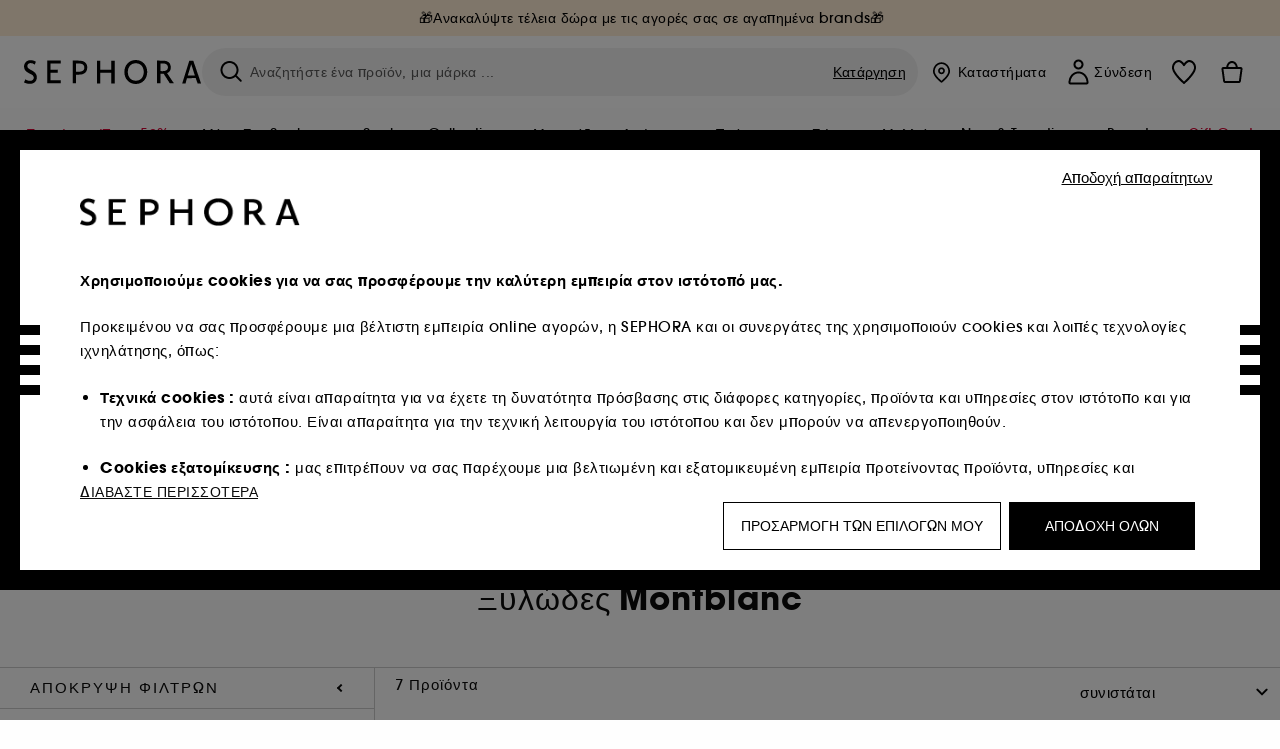

--- FILE ---
content_type: text/html;charset=UTF-8
request_url: https://www.sephora.gr/brands/a---z/montblanc/montb/?scgid=C297827
body_size: 63889
content:
<!doctype html>
<!--[if lt IE 7]> <html class="ie6 oldie" lang="en"> <![endif]-->
<!--[if IE 7]> <html class="ie7 oldie" lang="en"> <![endif]-->
<!--[if IE 8]> <html class="ie8 oldie" lang="en"> <![endif]-->
<!--[if gt IE 8]><!--> <html dir="ltr" lang="el"> <!--<![endif]-->
<head>



<meta property="og:url" content="https://www.sephora.gr/brands/a---z/montblanc/montb/" />
<meta property="og:title" content="MONTBLANC: &Alpha;&nu;&delta;&rho;&iota;&kappa;ά &Alpha;&rho;ώ&mu;&alpha;&tau;&alpha; &equiv; SEPHORA" />
<meta property="og:description" content="Ανακαλύψτε όλα τα ανδρικά αρώματα MONTBLANC, με σεβασμό στις αξίες και τις παραδόσεις. Αγοράστε τα αρώματα MONTBLANC στο Sephora.gr & στο Sephora App!" />
<meta property="og:image" content="https://media.sephora.eu/content/dam/digital/pim/published/M/MONTBLANC/P3618025/40862-media_principal.jpg" />
<meta property="og:type" content="website" />
<meta name="twitter:card" content="summary_large_image" />
<meta property="og:site_name" content="SEPHORA"/>





































































































































<meta charset=UTF-8 />

<meta http-equiv="x-ua-compatible" content="ie=edge" />

<meta name="viewport" content="width=device-width, initial-scale=1, maximum-scale=1.0, user-scalable=0, viewport-fit=cover" />

<meta name="format-detection" content="telephone=no" />

<title>
MONTBLANC: Ανδρικά Αρώματα ≡ SEPHORA
</title>

<link href="/on/demandware.static/Sites-Sephora_RO-Site/-/default/dwc8bfd9b5/images/favicon.ico" rel="shortcut icon" />



<meta name="description" content="Ανακαλύψτε όλα τα ανδρικά αρώματα MONTBLANC, με σεβασμό στις αξίες και τις παραδόσεις. Αγοράστε τα αρώματα MONTBLANC στο Sephora.gr & στο Sephora App!"/>
<meta name="keywords" content="Sephora"/>












<link href="/on/demandware.static/Sites-Sephora_RO-Site/-/el_GR/v1769622241957/../fonts/itc_avant_garde_bold.woff2" as="font" type="font/woff2" />
<link href="/on/demandware.static/Sites-Sephora_RO-Site/-/el_GR/v1769622241957/../fonts/itc_avant_garde_medium.woff2" as="font" type="font/woff2" />

<style>
    @font-face {
        font-family: 'SnellRoundhand';
        font-display: swap;
        src: url('/on/demandware.static/Sites-Sephora_RO-Site/-/el_GR/v1769622241957/../fonts/SnellRoundhandW01-Bold.woff2') format('woff2'),
            url('/on/demandware.static/Sites-Sephora_RO-Site/-/el_GR/v1769622241957/../fonts/SnellRoundhandW01-Bold.woff') format('woff');
    }

    @font-face {
        font-family: 'AvantGardeBold';
        font-display: swap;
        src: url('/on/demandware.static/Sites-Sephora_RO-Site/-/el_GR/v1769622241957/../fonts/itc_avant_garde_bold.woff2') format('woff2'),
            url('/on/demandware.static/Sites-Sephora_RO-Site/-/el_GR/v1769622241957/../fonts/itc_avant_garde_bold.woff') format('woff');
    }

    @font-face {
        font-family: 'AvantGardeMedium';
        font-display: swap;
        src: url('/on/demandware.static/Sites-Sephora_RO-Site/-/el_GR/v1769622241957/../fonts/itc_avant_garde_medium.woff2') format('woff2'),
            url('/on/demandware.static/Sites-Sephora_RO-Site/-/el_GR/v1769622241957/../fonts/itc_avant_garde_medium.woff') format('woff');
    }

    @font-face {
        font-family: 'AvantGardeBook';
        font-display: swap;
        src: url('/on/demandware.static/Sites-Sephora_RO-Site/-/el_GR/v1769622241957/../fonts/itc_avant_garde_book.woff2') format('woff2'),
            url('/on/demandware.static/Sites-Sephora_RO-Site/-/el_GR/v1769622241957/../fonts/itc_avant_garde_book.woff') format('woff');
    }

    @font-face {
        font-family: 'CairoExtraLight';
        src: url('/on/demandware.static/Sites-Sephora_RO-Site/-/el_GR/v1769622241957/./../rtl/fonts/cairo-v4-arabic-200.woff2') format('woff2'),
            url('/on/demandware.static/Sites-Sephora_RO-Site/-/el_GR/v1769622241957/./../rtl/fonts/cairo-v4-arabic-200.woff') format('woff');
    }

    @font-face {
        font-family: 'CairoLight';
        src: url('/on/demandware.static/Sites-Sephora_RO-Site/-/el_GR/v1769622241957/./../rtl/fonts/cairo-v4-arabic-300.woff2') format('woff2'),
            url('/on/demandware.static/Sites-Sephora_RO-Site/-/el_GR/v1769622241957/./../rtl/fonts/cairo-v4-arabic-300.woff') format('woff');
    }

    @font-face {
        font-family: 'CairoRegular';
        src: url('/on/demandware.static/Sites-Sephora_RO-Site/-/el_GR/v1769622241957/./../rtl/fonts/cairo-v4-arabic-regular.woff2') format('woff2'),
            url('/on/demandware.static/Sites-Sephora_RO-Site/-/el_GR/v1769622241957/./../rtl/fonts/cairo-v4-arabic-regular.woff') format('woff');
    }

    @font-face {
        font-family: 'CairoSemiBold';
        src: url('/on/demandware.static/Sites-Sephora_RO-Site/-/el_GR/v1769622241957/./../rtl/fonts/cairo-v4-arabic-600.woff2') format('woff2'),
            url('/on/demandware.static/Sites-Sephora_RO-Site/-/el_GR/v1769622241957/./../rtl/fonts/cairo-v4-arabic-600.woff') format('woff');
    }

    @font-face {
        font-family: 'CairoBold';
        src: url('/on/demandware.static/Sites-Sephora_RO-Site/-/el_GR/v1769622241957/./../rtl/fonts/cairo-v4-arabic-700.woff2') format('woff2'),
            url('/on/demandware.static/Sites-Sephora_RO-Site/-/el_GR/v1769622241957/./../rtl/fonts/cairo-v4-arabic-700.woff') format('woff');
    }

    @font-face {
        font-family: 'CairoBlack';
        src: url('/on/demandware.static/Sites-Sephora_RO-Site/-/el_GR/v1769622241957/./../rtl/fonts/cairo-v4-arabic-900.woff2') format('woff2'),
            url('/on/demandware.static/Sites-Sephora_RO-Site/-/el_GR/v1769622241957/./../rtl/fonts/cairo-v4-arabic-900.woff') format('woff');
    }
</style>


<link rel="stylesheet" href="/on/demandware.static/Sites-Sephora_RO-Site/-/el_GR/css/style_search.css?v=15.7.0.1" />






<link rel="stylesheet" href="/on/demandware.static/Sites-Sephora_RO-Site/-/el_GR/css/style_target2sell.css?v=15.7.0.1" />







<script type="text/javascript" src="https://www.sephora.gr/assets/2c7f07786869782c07565d8ca62115545e0722c1681" async ></script><script type="text/javascript">//<!--
/* <![CDATA[ (head-active_data.js) */
var dw = (window.dw || {});
dw.ac = {
    _analytics: null,
    _events: [],
    _category: "",
    _searchData: "",
    _anact: "",
    _anact_nohit_tag: "",
    _analytics_enabled: "true",
    _timeZone: "Europe/Bucharest",
    _capture: function(configs) {
        if (Object.prototype.toString.call(configs) === "[object Array]") {
            configs.forEach(captureObject);
            return;
        }
        dw.ac._events.push(configs);
    },
	capture: function() { 
		dw.ac._capture(arguments);
		// send to CQ as well:
		if (window.CQuotient) {
			window.CQuotient.trackEventsFromAC(arguments);
		}
	},
    EV_PRD_SEARCHHIT: "searchhit",
    EV_PRD_DETAIL: "detail",
    EV_PRD_RECOMMENDATION: "recommendation",
    EV_PRD_SETPRODUCT: "setproduct",
    applyContext: function(context) {
        if (typeof context === "object" && context.hasOwnProperty("category")) {
        	dw.ac._category = context.category;
        }
        if (typeof context === "object" && context.hasOwnProperty("searchData")) {
        	dw.ac._searchData = context.searchData;
        }
    },
    setDWAnalytics: function(analytics) {
        dw.ac._analytics = analytics;
    },
    eventsIsEmpty: function() {
        return 0 == dw.ac._events.length;
    }
};
/* ]]> */
// -->
</script>
<script type="text/javascript">//<!--
/* <![CDATA[ (head-cquotient.js) */
var CQuotient = window.CQuotient = {};
CQuotient.clientId = 'bbqw-Sephora_RO';
CQuotient.realm = 'BBQW';
CQuotient.siteId = 'Sephora_RO';
CQuotient.instanceType = 'prd';
CQuotient.locale = 'el_GR';
CQuotient.fbPixelId = '__UNKNOWN__';
CQuotient.activities = [];
CQuotient.cqcid='';
CQuotient.cquid='';
CQuotient.cqeid='';
CQuotient.cqlid='';
CQuotient.apiHost='api.cquotient.com';
/* Turn this on to test against Staging Einstein */
/* CQuotient.useTest= true; */
CQuotient.useTest = ('true' === 'false');
CQuotient.initFromCookies = function () {
	var ca = document.cookie.split(';');
	for(var i=0;i < ca.length;i++) {
	  var c = ca[i];
	  while (c.charAt(0)==' ') c = c.substring(1,c.length);
	  if (c.indexOf('cqcid=') == 0) {
		CQuotient.cqcid=c.substring('cqcid='.length,c.length);
	  } else if (c.indexOf('cquid=') == 0) {
		  var value = c.substring('cquid='.length,c.length);
		  if (value) {
		  	var split_value = value.split("|", 3);
		  	if (split_value.length > 0) {
			  CQuotient.cquid=split_value[0];
		  	}
		  	if (split_value.length > 1) {
			  CQuotient.cqeid=split_value[1];
		  	}
		  	if (split_value.length > 2) {
			  CQuotient.cqlid=split_value[2];
		  	}
		  }
	  }
	}
}
CQuotient.getCQCookieId = function () {
	if(window.CQuotient.cqcid == '')
		window.CQuotient.initFromCookies();
	return window.CQuotient.cqcid;
};
CQuotient.getCQUserId = function () {
	if(window.CQuotient.cquid == '')
		window.CQuotient.initFromCookies();
	return window.CQuotient.cquid;
};
CQuotient.getCQHashedEmail = function () {
	if(window.CQuotient.cqeid == '')
		window.CQuotient.initFromCookies();
	return window.CQuotient.cqeid;
};
CQuotient.getCQHashedLogin = function () {
	if(window.CQuotient.cqlid == '')
		window.CQuotient.initFromCookies();
	return window.CQuotient.cqlid;
};
CQuotient.trackEventsFromAC = function (/* Object or Array */ events) {
try {
	if (Object.prototype.toString.call(events) === "[object Array]") {
		events.forEach(_trackASingleCQEvent);
	} else {
		CQuotient._trackASingleCQEvent(events);
	}
} catch(err) {}
};
CQuotient._trackASingleCQEvent = function ( /* Object */ event) {
	if (event && event.id) {
		if (event.type === dw.ac.EV_PRD_DETAIL) {
			CQuotient.trackViewProduct( {id:'', alt_id: event.id, type: 'raw_sku'} );
		} // not handling the other dw.ac.* events currently
	}
};
CQuotient.trackViewProduct = function(/* Object */ cqParamData){
	var cq_params = {};
	cq_params.cookieId = CQuotient.getCQCookieId();
	cq_params.userId = CQuotient.getCQUserId();
	cq_params.emailId = CQuotient.getCQHashedEmail();
	cq_params.loginId = CQuotient.getCQHashedLogin();
	cq_params.product = cqParamData.product;
	cq_params.realm = cqParamData.realm;
	cq_params.siteId = cqParamData.siteId;
	cq_params.instanceType = cqParamData.instanceType;
	cq_params.locale = CQuotient.locale;
	
	if(CQuotient.sendActivity) {
		CQuotient.sendActivity(CQuotient.clientId, 'viewProduct', cq_params);
	} else {
		CQuotient.activities.push({activityType: 'viewProduct', parameters: cq_params});
	}
};
/* ]]> */
// -->
</script>
<!-- Demandware Apple Pay -->

<style type="text/css">ISAPPLEPAY{display:inline}.dw-apple-pay-button,.dw-apple-pay-button:hover,.dw-apple-pay-button:active{background-color:black;background-image:-webkit-named-image(apple-pay-logo-white);background-position:50% 50%;background-repeat:no-repeat;background-size:75% 60%;border-radius:5px;border:1px solid black;box-sizing:border-box;margin:5px auto;min-height:30px;min-width:100px;padding:0}
.dw-apple-pay-button:after{content:'Apple Pay';visibility:hidden}.dw-apple-pay-button.dw-apple-pay-logo-white{background-color:white;border-color:white;background-image:-webkit-named-image(apple-pay-logo-black);color:black}.dw-apple-pay-button.dw-apple-pay-logo-white.dw-apple-pay-border{border-color:black}</style>







    <meta name="google-site-verification" content="3SGrexm4xqKTXD5l9gsbrmtL-esGZQeq85_oU73uka4" />


























<link href="/on/demandware.static/Sites-Sephora_RO-Site/-/el_GR/css/swiffy-slider.min.css?v=15.7.0.1" rel="stylesheet" />







<script src="/on/demandware.static/Sites-Sephora_RO-Site/-/el_GR/js/toast.js?v=15.7.0.1"></script>



    
    
        <link href="https://www.sephora.dk/maerker/maerker-fra-a---z/montblanc-montb/?scgid=C297827" hreflang="da-dk" rel="alternate"/>
    
        <link href="https://www.sephora.se/marken/varumarken-fran-a---o/montblanc-montb/?scgid=C297827" hreflang="sv-se" rel="alternate"/>
    
        <link href="https://www.sephora.de/marken/alle-marken-von-a---z/montblanc-montb/?scgid=C297827" hreflang="de-de" rel="alternate"/>
    
        <link href="https://www.sephora.ro/branduri/de-la-a-la-z/montblanc/montb/?scgid=C297827" hreflang="ro-ro" rel="alternate"/>
    
        <link href="https://www.sephora.gr/brands/a---z/montblanc/montb/?scgid=C297827" hreflang="el-gr" rel="alternate"/>
    

<link rel="canonical" href="https://www.sephora.gr/brands/a---z/montblanc/montb/?scgid=C297827"/>









<meta name="robots" content="index, follow" />




<link rel="preload" fetchpriority="high" as="image" href="https://www.sephora.gr/on/demandware.static/-/Library-Sites-SephoraV2/default/dw1994c32a/brands/Logos/MONTBLANC_300_150_logo.jpg" />



<link rel="preload" fetchpriority="high" as="image" href="/on/demandware.static/-/Library-Sites-SephoraV2/el_GR/dw03634750/brand/institbanner/MONTBLANC_900_280_institutional_banner_GR.jpg" />





<link rel="preload" fetchpriority="high" as="image" href="https://media.sephora.eu/content/dam/digital/pim/published/M/MONTBLANC/471168/111407-media_swatch.jpg?scaleWidth=240&amp;scaleHeight=240&amp;scaleMode=fit" />

<link rel="preload" fetchpriority="high" as="image" href="https://media.sephora.eu/content/dam/digital/massivpimupload/M/MONTBLANC/346454/40575-media_swatch.jpg?scaleWidth=240&amp;scaleHeight=240&amp;scaleMode=fit" />































































































































</head>
<body>
































































































































<div class="section-loader">
<svg id="section-loader-svg" class="hide" xmlns="http://www.w3.org/2000/svg" xmlns:xlink="http://www.w3.org/1999/xlink" width="40" height="40">
<circle class="loader-circle-border" r="40%" cx="50%" cy="50%" style="fill:rgb(238,238,238 ); stroke-width:0;" />
<mask id="mask"><circle r="45%" cx="50%" cy="50%" class="c-mask-circle"/></mask>
<g mask="url(#mask)">
<circle r="50%" cx="50%" cy="50%" style="fill:rgb(255,255,255 ); stroke-width:0;)" />
<g id="clip-trs">
<rect x="-200%" y="0" width="400%" height="15%" style="fill:black;" />
<rect x="-200%" y="30%" width="400%" height="15%" style="fill:black;" />
<rect x="-200%" y="60%" width="400%" height="15%" style="fill:black;" />
<rect x="-200%" y="90%" width="400%" height="15%" style="fill:black;" />
<rect x="-200%" y="120%" width="400%" height="15%" style="fill:black;" />
<rect x="-200%" y="150%" width="400%" height="15%" style="fill:black;" />
<rect x="-200%" y="180%" width="400%" height="15%" style="fill:black;" />
<rect x="-200%" y="210%" width="400%" height="15%" style="fill:black;" />
<rect x="-200%" y="240%" width="400%" height="15%" style="fill:black;" />
<rect x="-200%" y="270%" width="400%" height="15%" style="fill:black;" />
<rect x="-200%" y="300%" width="400%" height="15%" style="fill:black;" />
</g>
</g>
</svg>
</div>















<header>



<meta property="og:image" content="" />




	 


	
































































































































<div class="persistent-banner">







<div class="persistent-banner-container content-asset generic-persistent-banner-GR"  style="background-color:#FFEDD6">

<a href="https://www.sephora.gr/gift-with-product-GR.html" class="persistent-banner-link" id="persistent-banner-global-see-conditions-0">



<div class="htmlcontent htmlcontent-new-pb" id="persistent-banner-global-content-wrapper-0">


<div class="htmlcontent-body countdown-alignement htmlcontent-body-new-pb">




<div class="pb-text new-pb-text">
<p>
🎁Ανακαλύψτε τέλεια δώρα με τις αγορές σας σε αγαπημένα brands🎁
</p>
</div>

</div>



</div>


</a>

</div>


</div>
 
	








<div class="sticky-top sticky-top-static">

<div class="cookie-policy text-center">




</div>































































































































<div class="mobile-header show-for-small hide-for-mlarge">
<div class="header-top">
<div class="top-left">
<label for="mobile-navigation" class="menu-togglee" id="menu-togglee">




<svg class="svg-inline burger-menu-icon" width="32" height="32" viewBox="0 0 32 32" fill="none" xmlns="http://www.w3.org/2000/svg"><path fill-rule="evenodd" clip-rule="evenodd" d="M7 9C7 8.44772 7.44772 8 8 8H24C24.5523 8 25 8.44772 25 9C25 9.55228 24.5523 10 24 10H8C7.44772 10 7 9.55228 7 9Z" fill="black"/><path fill-rule="evenodd" clip-rule="evenodd" d="M7 16C7 15.4477 7.44772 15 8 15H24C24.5523 15 25 15.4477 25 16C25 16.5523 24.5523 17 24 17H8C7.44772 17 7 16.5523 7 16Z" fill="black"/><path fill-rule="evenodd" clip-rule="evenodd" d="M7 23C7 22.4477 7.44772 22 8 22H24C24.5523 22 25 22.4477 25 23C25 23.5523 24.5523 24 24 24H8C7.44772 24 7 23.5523 7 23Z" fill="black"/></svg>

</label>
<div class="logo-mobile">
<a href="https://www.sephora.gr/" class="header-logo" title="Sephora &Alpha;&rho;&chi;&iota;&kappa;ή &sigma;&epsilon;&lambda;ί&delta;&alpha;">







<svg class="logo-sephora" width="178" height="24" viewBox="0 0 178 24" fill="none" xmlns="http://www.w3.org/2000/svg"><g id="logo-sephora"><path id="Union" fill-rule="evenodd" clip-rule="evenodd" d="M103.824 11.9996C103.824 16.8232 106.679 20.7342 111.784 20.7342C116.888 20.7342 119.743 16.8232 119.743 11.9996C119.743 7.1753 116.86 3.26562 111.784 3.26562C106.708 3.26562 103.824 7.1753 103.824 11.9996ZM100.352 11.9997C100.352 5.37289 104.859 0 111.783 0C118.708 0 123.214 5.37289 123.214 11.9997C123.214 18.6284 118.708 24 111.783 24C104.859 24 100.352 18.6284 100.352 11.9997ZM3.32163 6.15289C3.32163 2.44919 8.01385 2.27321 10.8136 4.68101C11.793 1.81058 11.8631 1.59527 11.8631 1.59527C3.76448 -2.49106 0.0446028 2.90449 0.0446028 6.37487C0.0446028 10.7268 3.15019 12.2834 5.85017 13.6367C8.26892 14.8491 10.3622 15.8983 9.60553 18.6478C9.01996 20.7743 5.45492 21.9862 1.31578 19.3425C1.0878 19.9242 0.788888 20.5922 0.472063 21.3001L0.472009 21.3003L0.471846 21.3006C0.316781 21.6472 0.157428 22.0033 0 22.3635C5.47531 25.364 12.5723 23.9347 12.8163 17.7079C12.9913 13.2514 9.83106 11.5355 7.11028 10.0583C5.09547 8.96433 3.32163 8.00122 3.32163 6.15289ZM23.1836 0.594482L23.1963 23.3273H36.8626C36.8518 22.768 36.8556 20.9615 36.8626 20.3648H26.6123V12.6461H33.8698C33.8698 12.5014 33.8691 12.3394 33.8683 12.161C33.8657 11.5548 33.8623 10.7591 33.8825 9.80571H26.6123V3.61423H36.8626C36.8365 1.84038 36.876 0.594482 36.876 0.594482H23.1836ZM53.0777 11.7273C53.4952 11.7308 53.899 11.7341 54.3747 11.7341C56.3958 11.7341 60.5063 11.5182 60.3413 7.3345C60.1834 3.36591 55.6061 3.47061 54.2792 3.50096C54.187 3.50307 54.1105 3.50482 54.0523 3.50482C53.1143 3.50482 52.1229 3.50815 52.1229 3.50815C52.1229 3.50815 52.1159 7.47649 52.1152 11.7208C52.4649 11.7222 52.7747 11.7248 53.0773 11.7273L53.0774 11.7273H53.0776H53.0777ZM48.6973 0.586395C50.8497 0.586395 53.3704 0.601061 54.5765 0.631058C54.6406 0.632518 54.7225 0.63286 54.8202 0.633267C56.5504 0.640479 63.2259 0.668304 63.2645 7.3045C63.3009 13.5426 58.1186 14.5466 56.1466 14.6059C54.7244 14.6472 52.9626 14.6952 52.1151 14.7099C52.1157 18.9902 52.1266 23.3332 52.1266 23.3332H48.7049L48.6973 0.586395ZM137.262 11.1232L137.262 11.1232C136.985 11.1192 136.701 11.115 136.379 11.1126C136.382 7.12423 136.39 3.44854 136.39 3.44854C136.39 3.44854 137.298 3.4352 138.178 3.4352C138.222 3.4352 138.276 3.43448 138.339 3.43363C139.478 3.41829 143.529 3.36371 143.89 6.86959C144.332 11.1478 139.625 11.1371 138.563 11.1347L138.499 11.1346C138.042 11.1346 137.66 11.129 137.262 11.1232ZM146.798 7.0149C146.353 0.796921 140.973 0.732281 139.076 0.709483C138.914 0.707537 138.777 0.705896 138.671 0.700758C137.535 0.644096 135.091 0.612098 132.971 0.622764V23.3322H136.391C136.391 23.3322 136.381 18.2506 136.38 13.7597C137.271 13.7628 137.712 13.7499 138.691 13.7212L138.691 13.7212L138.692 13.7212C138.957 13.7134 139.262 13.7044 139.627 13.6943L145.81 23.3309H149.938L143.085 13.1417C144.93 12.4318 147.067 10.7826 146.798 7.0149ZM76.2289 9.65862H87.3534V0.720703H90.691V23.4141H87.3534V12.6257L76.2289 12.6424V23.4141H72.8926V0.720703H76.2289V9.65862ZM163.768 15.5276L167.205 4.2699H167.252L170.852 15.4803L163.768 15.5276ZM169.264 0.659546H165.322L158.211 23.4483H161.576C162.625 19.3313 162.978 18.1581 162.978 18.1581L171.778 18.1001C172.808 21.1472 173.578 23.447 173.578 23.447L177.065 23.4563L169.264 0.659546Z" fill="black"/></g></svg>


</a>
</div>
</div>
<div class="top-center hide-for-small-only">
<div class="header-search search-auto-complete">



































































































































<div class="input-box js-open-search">
<input class="fake-search-input" type="text" placeholder="&Alpha;&nu;&alpha;&zeta;&eta;&tau;ή&sigma;&tau;&epsilon; έ&nu;&alpha; &pi;&rho;&omicron;ϊό&nu;, &mu;&iota;&alpha; &mu;ά&rho;&kappa;&alpha; ..." />
<button>



<svg class="svg-inline search-icon" width="33" height="32" viewBox="0 0 33 32" fill="none" xmlns="http://www.w3.org/2000/svg"><g id="search"><path id="Union" fill-rule="evenodd" clip-rule="evenodd" d="M22.5 15C22.5 18.866 19.366 22 15.5 22C11.634 22 8.5 18.866 8.5 15C8.5 11.134 11.634 8 15.5 8C19.366 8 22.5 11.134 22.5 15ZM21.3452 21.8437C19.7726 23.1881 17.7311 24 15.5 24C10.5294 24 6.5 19.9706 6.5 15C6.5 10.0294 10.5294 6 15.5 6C20.4706 6 24.5 10.0294 24.5 15C24.5 17.0206 23.8341 18.8857 22.7098 20.3878C22.7399 20.4136 22.7694 20.4409 22.798 20.4695L27.28 24.9515C27.7682 25.4397 27.8473 26.152 27.4568 26.5425C27.0662 26.933 26.354 26.8539 25.8658 26.3658L21.3838 21.8837C21.3706 21.8706 21.3578 21.8572 21.3452 21.8437Z" fill="black"/></g></svg>
</button>
<span class="search-clear-button underline js-clear-search-input">Κατάργηση</span>
</div>


</div>
</div>
<div class="top-right">

<div class="search-toggle hide-for-msmall" data-fake-searchbar-needed="false">
<button class="mobile-search-magnifying-glass">



<svg class="svg-inline search-icon" width="33" height="32" viewBox="0 0 33 32" fill="none" xmlns="http://www.w3.org/2000/svg"><g id="search"><path id="Union" fill-rule="evenodd" clip-rule="evenodd" d="M22.5 15C22.5 18.866 19.366 22 15.5 22C11.634 22 8.5 18.866 8.5 15C8.5 11.134 11.634 8 15.5 8C19.366 8 22.5 11.134 22.5 15ZM21.3452 21.8437C19.7726 23.1881 17.7311 24 15.5 24C10.5294 24 6.5 19.9706 6.5 15C6.5 10.0294 10.5294 6 15.5 6C20.4706 6 24.5 10.0294 24.5 15C24.5 17.0206 23.8341 18.8857 22.7098 20.3878C22.7399 20.4136 22.7694 20.4409 22.798 20.4695L27.28 24.9515C27.7682 25.4397 27.8473 26.152 27.4568 26.5425C27.0662 26.933 26.354 26.8539 25.8658 26.3658L21.3838 21.8837C21.3706 21.8706 21.3578 21.8572 21.3452 21.8437Z" fill="black"/></g></svg>
</button>
</div>
<div class="header-item header-item-login">
































































































































<a class="header-link" id="header-item-account-mobile" href="https://www.sephora.gr/syndesh" title="&Sigma;ύ&nu;&delta;&epsilon;&sigma;&eta; ή &delta;&eta;&mu;&iota;&omicron;&upsilon;&rho;&gamma;ί&alpha; &lambda;&omicron;&gamma;&alpha;&rho;&iota;&alpha;&sigma;&mu;&omicron;ύ ">
    <span class="header-link-icon">
        



<svg class="account-icon-bold" width="21" height="26" viewBox="0 0 21 26" fill="none" xmlns="http://www.w3.org/2000/svg"><g id="User"><path id="Union" fill-rule="evenodd" clip-rule="evenodd" d="M20.5 23.5741C20.5 24.6377 19.6046 25.5 18.5 25.5L2.5 25.5C1.96957 25.5 1.46086 25.2971 1.08579 24.9359C0.710714 24.5747 0.5 24.0849 0.5 23.5741C0.5 22.1616 0.743014 20.7573 1.22055 19.4389C1.69805 18.1207 2.40459 16.904 3.31332 15.8648C4.22252 14.8251 5.32059 13.9792 6.55578 13.3941C7.79265 12.8083 9.13412 12.5 10.5 12.5C11.8659 12.5 13.2073 12.8083 14.4442 13.3941C15.6794 13.9792 16.7775 14.8251 17.6867 15.8648C18.5954 16.904 19.3019 18.1207 19.7795 19.4389C20.257 20.7573 20.5 22.1616 20.5 23.5741ZM2.67929 21.6481C2.7805 21.1107 2.92411 20.5836 3.10896 20.0732C3.511 18.9633 4.10028 17.9548 4.84315 17.1054C5.58601 16.2559 6.46793 15.582 7.43853 15.1223C8.40914 14.6625 9.44942 14.4259 10.5 14.4259C11.5506 14.4259 12.5909 14.6625 13.5615 15.1223C14.5321 15.582 15.414 16.2559 16.1569 17.1054C16.8997 17.9548 17.489 18.9633 17.891 20.0732C18.0759 20.5836 18.2195 21.1107 18.3207 21.6481C18.4396 22.2796 18.5 22.9251 18.5 23.5741L2.5 23.5741C2.5 22.9251 2.56039 22.2796 2.67929 21.6481Z" fill="black"/><path id="Ellipse 14 (Stroke)" fill-rule="evenodd" clip-rule="evenodd" d="M10.5 8.5C12.1569 8.5 13.5 7.15685 13.5 5.5C13.5 3.84315 12.1569 2.5 10.5 2.5C8.84315 2.5 7.5 3.84315 7.5 5.5C7.5 7.15685 8.84315 8.5 10.5 8.5ZM10.5 10.5C13.2614 10.5 15.5 8.26142 15.5 5.5C15.5 2.73858 13.2614 0.5 10.5 0.5C7.73858 0.5 5.5 2.73858 5.5 5.5C5.5 8.26142 7.73858 10.5 10.5 10.5Z" fill="black"/></g></svg>

        

        
        
    </span>
</a>

</div>
<div class="header-item header-layer header-item-minicart" id="header-item-minicart">
<div class="header-link-wrapper">
    <a class="header-link empty" href="https://www.sephora.gr/kalathi-agoron" title="&Kappa;&alpha;&lambda;ά&theta;&iota;">
        <span class="header-link-icon">
            <img class="basket-icon" src="/on/demandware.static/Sites-Sephora_RO-Site/-/default/dw96ab6384/images/svg-icons/basket-icon-bold.svg"/>
            <span class="header-link-quantity-wrap"></span>
        </span>
    </a>
    <div class="arrow"></div>
</div>
</div>
</div>
</div>
<input id="mobile-search-checkbox" type="checkbox" class="hide" />
</div>
</div>



<div class="row desktop-header show-for-mlarge align-justify">
<div class="logo-search-wrapper">

<div class="logo-wrapper align-center">
<a class="logo-link" href="https://www.sephora.gr/" title="Sephora &Alpha;&rho;&chi;&iota;&kappa;ή &sigma;&epsilon;&lambda;ί&delta;&alpha;">




































































































































<svg class="logo-sephora" width="178" height="24" viewBox="0 0 178 24" fill="none" xmlns="http://www.w3.org/2000/svg"><g id="logo-sephora"><path id="Union" fill-rule="evenodd" clip-rule="evenodd" d="M103.824 11.9996C103.824 16.8232 106.679 20.7342 111.784 20.7342C116.888 20.7342 119.743 16.8232 119.743 11.9996C119.743 7.1753 116.86 3.26562 111.784 3.26562C106.708 3.26562 103.824 7.1753 103.824 11.9996ZM100.352 11.9997C100.352 5.37289 104.859 0 111.783 0C118.708 0 123.214 5.37289 123.214 11.9997C123.214 18.6284 118.708 24 111.783 24C104.859 24 100.352 18.6284 100.352 11.9997ZM3.32163 6.15289C3.32163 2.44919 8.01385 2.27321 10.8136 4.68101C11.793 1.81058 11.8631 1.59527 11.8631 1.59527C3.76448 -2.49106 0.0446028 2.90449 0.0446028 6.37487C0.0446028 10.7268 3.15019 12.2834 5.85017 13.6367C8.26892 14.8491 10.3622 15.8983 9.60553 18.6478C9.01996 20.7743 5.45492 21.9862 1.31578 19.3425C1.0878 19.9242 0.788888 20.5922 0.472063 21.3001L0.472009 21.3003L0.471846 21.3006C0.316781 21.6472 0.157428 22.0033 0 22.3635C5.47531 25.364 12.5723 23.9347 12.8163 17.7079C12.9913 13.2514 9.83106 11.5355 7.11028 10.0583C5.09547 8.96433 3.32163 8.00122 3.32163 6.15289ZM23.1836 0.594482L23.1963 23.3273H36.8626C36.8518 22.768 36.8556 20.9615 36.8626 20.3648H26.6123V12.6461H33.8698C33.8698 12.5014 33.8691 12.3394 33.8683 12.161C33.8657 11.5548 33.8623 10.7591 33.8825 9.80571H26.6123V3.61423H36.8626C36.8365 1.84038 36.876 0.594482 36.876 0.594482H23.1836ZM53.0777 11.7273C53.4952 11.7308 53.899 11.7341 54.3747 11.7341C56.3958 11.7341 60.5063 11.5182 60.3413 7.3345C60.1834 3.36591 55.6061 3.47061 54.2792 3.50096C54.187 3.50307 54.1105 3.50482 54.0523 3.50482C53.1143 3.50482 52.1229 3.50815 52.1229 3.50815C52.1229 3.50815 52.1159 7.47649 52.1152 11.7208C52.4649 11.7222 52.7747 11.7248 53.0773 11.7273L53.0774 11.7273H53.0776H53.0777ZM48.6973 0.586395C50.8497 0.586395 53.3704 0.601061 54.5765 0.631058C54.6406 0.632518 54.7225 0.63286 54.8202 0.633267C56.5504 0.640479 63.2259 0.668304 63.2645 7.3045C63.3009 13.5426 58.1186 14.5466 56.1466 14.6059C54.7244 14.6472 52.9626 14.6952 52.1151 14.7099C52.1157 18.9902 52.1266 23.3332 52.1266 23.3332H48.7049L48.6973 0.586395ZM137.262 11.1232L137.262 11.1232C136.985 11.1192 136.701 11.115 136.379 11.1126C136.382 7.12423 136.39 3.44854 136.39 3.44854C136.39 3.44854 137.298 3.4352 138.178 3.4352C138.222 3.4352 138.276 3.43448 138.339 3.43363C139.478 3.41829 143.529 3.36371 143.89 6.86959C144.332 11.1478 139.625 11.1371 138.563 11.1347L138.499 11.1346C138.042 11.1346 137.66 11.129 137.262 11.1232ZM146.798 7.0149C146.353 0.796921 140.973 0.732281 139.076 0.709483C138.914 0.707537 138.777 0.705896 138.671 0.700758C137.535 0.644096 135.091 0.612098 132.971 0.622764V23.3322H136.391C136.391 23.3322 136.381 18.2506 136.38 13.7597C137.271 13.7628 137.712 13.7499 138.691 13.7212L138.691 13.7212L138.692 13.7212C138.957 13.7134 139.262 13.7044 139.627 13.6943L145.81 23.3309H149.938L143.085 13.1417C144.93 12.4318 147.067 10.7826 146.798 7.0149ZM76.2289 9.65862H87.3534V0.720703H90.691V23.4141H87.3534V12.6257L76.2289 12.6424V23.4141H72.8926V0.720703H76.2289V9.65862ZM163.768 15.5276L167.205 4.2699H167.252L170.852 15.4803L163.768 15.5276ZM169.264 0.659546H165.322L158.211 23.4483H161.576C162.625 19.3313 162.978 18.1581 162.978 18.1581L171.778 18.1001C172.808 21.1472 173.578 23.447 173.578 23.447L177.065 23.4563L169.264 0.659546Z" fill="black"/></g></svg>















<div class="content-asset sephora-logo-seo-desktop"><!-- dwMarker="content" dwContentID="7c609257a3a410d4b7ad52e19a" -->
<script type="application/ld+json">
{
  "@context": "Schema.org - Schema.org ",
  "@type": "Organization",
  "name": "Sephora",
  "legalName": "Sephora",
  "url": "https://www.sephora.gr/",
  "sameAs" : ["
https://www.facebook.com/sephoragreece/","https://www.instagram.com/sephoragreece/"
,   
  "
https://www.youtube.com/user/SephoraGreece","https://www.tiktok.com/@sephoragreece"]
,
  "logo": "
https://www.sephora.ro/dw/image/v2/BBQW_PRD/on/demandware.static/-/Library-Sites-SephoraV2/default/dw31f09af9/global/logo.gif?q=75?q=75"
,
	  "contactPoint": {
	  "@type": "ContactPoint",
	  "contactType": "Customer service",
	  "telephone": "2111000800  (δωρεάν υπηρεσία + κόστος κλήσης)",
	  "email": "estoregr@sephora.gr"
	}
}
</script>
</div> <!-- End content-asset -->






</a>
</div>

<div class="header-search search-auto-complete">



































































































































<div class="input-box js-open-search">
<input class="fake-search-input" type="text" placeholder="&Alpha;&nu;&alpha;&zeta;&eta;&tau;ή&sigma;&tau;&epsilon; έ&nu;&alpha; &pi;&rho;&omicron;ϊό&nu;, &mu;&iota;&alpha; &mu;ά&rho;&kappa;&alpha; ..." />
<button>



<svg class="svg-inline search-icon" width="33" height="32" viewBox="0 0 33 32" fill="none" xmlns="http://www.w3.org/2000/svg"><g id="search"><path id="Union" fill-rule="evenodd" clip-rule="evenodd" d="M22.5 15C22.5 18.866 19.366 22 15.5 22C11.634 22 8.5 18.866 8.5 15C8.5 11.134 11.634 8 15.5 8C19.366 8 22.5 11.134 22.5 15ZM21.3452 21.8437C19.7726 23.1881 17.7311 24 15.5 24C10.5294 24 6.5 19.9706 6.5 15C6.5 10.0294 10.5294 6 15.5 6C20.4706 6 24.5 10.0294 24.5 15C24.5 17.0206 23.8341 18.8857 22.7098 20.3878C22.7399 20.4136 22.7694 20.4409 22.798 20.4695L27.28 24.9515C27.7682 25.4397 27.8473 26.152 27.4568 26.5425C27.0662 26.933 26.354 26.8539 25.8658 26.3658L21.3838 21.8837C21.3706 21.8706 21.3578 21.8572 21.3452 21.8437Z" fill="black"/></g></svg>
</button>
<span class="search-clear-button underline js-clear-search-input">Κατάργηση</span>
</div>


</div>
</div>

<div class="header-links">


<div class="header-item header-layer" id="header-item-storelocator">
<div class="header-link-wrapper">
<a href="https://www.sephora.gr/katasthmata-sephora" class="header-link">
<span class="header-link-text">Καταστήματα</span>
<span class="header-link-icon">




<svg width="17" height="21" viewBox="0 0 20 24" fill="none" xmlns="http://www.w3.org/2000/svg"><path fill-rule="evenodd" clip-rule="evenodd" d="M9.33193 23.7603C3.11064 18.729 0 14.3342 0 10.5735C0 4.73431 4.47667 0 10.0006 0C15.5233 0 20 4.73431 20 10.5735C20 14.3342 16.8894 18.729 10.6681 23.7603C10.2729 24.0799 9.7271 24.0799 9.33193 23.7603ZM10 21.7224C7.27443 19.4616 5.28361 17.3976 3.96551 15.5351C2.55001 13.535 2 11.8962 2 10.5735C2 5.73229 5.6849 2 10.0006 2C14.315 2 18 5.73214 18 10.5735C18 11.8962 17.45 13.535 16.0345 15.5351C14.7164 17.3976 12.7256 19.4616 10 21.7224Z" fill="black"/><path fill-rule="evenodd" clip-rule="evenodd" d="M10.0016 14C12.1962 14.0074 13.9837 12.2199 14 10.0017C14 7.79444 12.2083 6.00004 10.0016 6.00004C7.80452 5.99081 6.01451 7.78082 6 10.0017C6.01631 12.2212 7.8058 14.0092 10.0016 14ZM8.00009 10.0008C8.01482 8.86919 8.92338 7.99553 9.99325 8.00002L10.0016 6.00004V8.00004C11.0994 8.00004 11.996 8.89312 12 9.99438C11.9877 11.1278 11.0791 12.0036 10.0084 12L10.0008 12L9.99324 12C8.92399 12.0045 8.01573 11.1318 8.00009 10.0008Z" fill="black"/></svg>

</span>
</a>
<div class="arrow"></div>
</div>
<div class="header-layer-content store-content"></div>
</div>





<div class="header-item header-layer" id="header-item-account">

<div class="header-link-wrapper">
<a class="header-link">
<span class="header-link-text" data-cs-mask>
    &Sigma;ύ&nu;&delta;&epsilon;&sigma;&eta;
</span>

<span class="header-link-icon">




<svg class="account-icon-bold" width="21" height="26" viewBox="0 0 21 26" fill="none" xmlns="http://www.w3.org/2000/svg"><g id="User"><path id="Union" fill-rule="evenodd" clip-rule="evenodd" d="M20.5 23.5741C20.5 24.6377 19.6046 25.5 18.5 25.5L2.5 25.5C1.96957 25.5 1.46086 25.2971 1.08579 24.9359C0.710714 24.5747 0.5 24.0849 0.5 23.5741C0.5 22.1616 0.743014 20.7573 1.22055 19.4389C1.69805 18.1207 2.40459 16.904 3.31332 15.8648C4.22252 14.8251 5.32059 13.9792 6.55578 13.3941C7.79265 12.8083 9.13412 12.5 10.5 12.5C11.8659 12.5 13.2073 12.8083 14.4442 13.3941C15.6794 13.9792 16.7775 14.8251 17.6867 15.8648C18.5954 16.904 19.3019 18.1207 19.7795 19.4389C20.257 20.7573 20.5 22.1616 20.5 23.5741ZM2.67929 21.6481C2.7805 21.1107 2.92411 20.5836 3.10896 20.0732C3.511 18.9633 4.10028 17.9548 4.84315 17.1054C5.58601 16.2559 6.46793 15.582 7.43853 15.1223C8.40914 14.6625 9.44942 14.4259 10.5 14.4259C11.5506 14.4259 12.5909 14.6625 13.5615 15.1223C14.5321 15.582 15.414 16.2559 16.1569 17.1054C16.8997 17.9548 17.489 18.9633 17.891 20.0732C18.0759 20.5836 18.2195 21.1107 18.3207 21.6481C18.4396 22.2796 18.5 22.9251 18.5 23.5741L2.5 23.5741C2.5 22.9251 2.56039 22.2796 2.67929 21.6481Z" fill="black"/><path id="Ellipse 14 (Stroke)" fill-rule="evenodd" clip-rule="evenodd" d="M10.5 8.5C12.1569 8.5 13.5 7.15685 13.5 5.5C13.5 3.84315 12.1569 2.5 10.5 2.5C8.84315 2.5 7.5 3.84315 7.5 5.5C7.5 7.15685 8.84315 8.5 10.5 8.5ZM10.5 10.5C13.2614 10.5 15.5 8.26142 15.5 5.5C15.5 2.73858 13.2614 0.5 10.5 0.5C7.73858 0.5 5.5 2.73858 5.5 5.5C5.5 8.26142 7.73858 10.5 10.5 10.5Z" fill="black"/></g></svg>

</span>
</a>
</div>
</div>
<span class="background-overlay"></span>

<div class="mini-wishlist" id="header-item-miniWishlist">






























































































































<div class="header-item" id="header-item-wishlist">
<div class="header-link-wrapper">
<a href="https://www.sephora.gr/wishlist" class="header-link">
<span class="header-link-icon">




<svg width="24" height="24" class="wishlist-icon" viewBox="0 0 24 24" fill="none" xmlns="http://www.w3.org/2000/svg"><path fill-rule="evenodd" clip-rule="evenodd" d="M12.4309 23.8979C12.516 23.8553 12.5964 23.7995 12.669 23.7306C14.1983 22.3215 16.4822 20.1473 17.7884 18.709C19.472 16.8559 20.8499 15.0965 21.8756 13.4769C23.2076 11.3723 24 9.43101 24 7.76341C24 3.57509 21.0082 0 17.1396 0C15.8874 0 14.6759 0.718893 13.7044 1.54989C13.0854 2.07937 12.5051 2.70447 12 3.35208C11.4949 2.70447 10.9146 2.07937 10.2956 1.54989C9.32409 0.718893 8.11256 0 6.86037 0C2.99178 0 0 3.57509 0 7.76341C0 9.43101 0.792204 11.3721 2.12424 13.4767C3.14991 15.0963 4.52796 16.8559 6.21161 18.709C7.51779 20.1473 9.80168 22.3215 11.331 23.7306C11.4036 23.7995 11.484 23.8553 11.5691 23.8979C11.7054 23.9663 11.8529 24.0001 12 24C12.1471 24.0001 12.2946 23.9663 12.4309 23.8979ZM1.99336 7.76341C1.99336 4.53982 4.26238 2.0831 6.86037 2.0831C7.42222 2.0831 8.18565 2.43704 9.03303 3.16186C9.8467 3.85785 10.606 4.78426 11.1509 5.66493C11.191 5.73318 11.239 5.79714 11.2946 5.85519C11.4841 6.054 11.7399 6.16053 12 6.16079C12.1407 6.16093 12.2827 6.12996 12.4161 6.06567C12.5222 6.0149 12.6205 5.94432 12.7054 5.85519C12.761 5.79714 12.809 5.73318 12.8491 5.66493C13.394 4.78426 14.1533 3.85785 14.967 3.16186C15.8143 2.43704 16.5778 2.0831 17.1396 2.0831C19.7376 2.0831 22.0066 4.53982 22.0066 7.76341C22.0066 8.80702 21.4815 10.3235 20.2133 12.3273C19.2694 13.8178 17.9719 15.4817 16.3428 17.2746C15.2699 18.4561 13.4583 20.2043 12 21.5658C10.5417 20.2043 8.73024 18.4563 7.65734 17.2748C6.02832 15.4819 4.7306 13.8178 3.78668 12.3273C2.51846 10.3235 1.99336 8.80702 1.99336 7.76341Z" fill="black"/></svg>

</span>
</a>
</div>
</div>

</div>

<div class="header-item header-layer header-item-minicart" id="header-item-minicart">
<div class="header-link-wrapper">
    <a class="header-link empty" href="https://www.sephora.gr/kalathi-agoron" title="&Kappa;&alpha;&lambda;ά&theta;&iota;">
        <span class="header-link-icon">
            <img class="basket-icon" src="/on/demandware.static/Sites-Sephora_RO-Site/-/default/dw96ab6384/images/svg-icons/basket-icon-bold.svg"/>
            <span class="header-link-quantity-wrap"></span>
        </span>
    </a>
    <div class="arrow"></div>
</div>
</div>


</div>
</div>




    
    <nav id="navigation" class="row show-for-mlarge main-navigation" role="navigation">
        
        




































































































































<ul class="global-nav menu dropdown" data-dropdown-menu data-closing-time="300" data-close-on-click-inside="false" data-hover-delay="200" >

<li class="nav-top-category tc-top-category" data-tc-category-name="null" >






<a class="js-tc-nav-click-event top-category-link text-center has-sub-menu " style="--top-category-link-color : #d50032" style="color: #d50032" href="/ekptoseis/">

&epsilon;&kappa;&pi;&tau;ώ&sigma;&epsilon;&iota;&sigmaf; έ&omega;&sigmaf; -50%

</a>



<ul class="top-category-menu menu-vertical menu">
<div class="nav-level-3-wrapper">





<div class="nav-level-3 js-nav-3 active sales-gr" data-cat-id="sales-gr" data-default-active="true" data-tc-category-name="null" >
<div class="sales-all-gr" data-cat-id="sales-all-gr" data-tc-category-name="null" >
<a class="nav-level-3-link js-tc-nav-click-event" style="color: #d50032" href="https://www.sephora.gr/ekptoseis/">
Ό&lambda;&epsilon;&sigmaf; &omicron;&iota; &epsilon;&kappa;&pi;&tau;ώ&sigma;&epsilon;&iota;&sigmaf;
</a>

</div>
</div>



<div class="nav-level-3 js-nav-3 active sales-gr" data-cat-id="sales-gr" data-default-active="true" data-tc-category-name="null" >
<div class="sales-makeup-gr" data-cat-id="sales-makeup-gr" data-tc-category-name="null" >
<a class="nav-level-3-link js-tc-nav-click-event"  href="/ekptoseis/makigiaz/">
&Mu;&alpha;&kappa;&iota;&gamma;&iota;ά&zeta; έ&omega;&sigmaf; -50%
</a>

</div>
</div>



<div class="nav-level-3 js-nav-3 active sales-gr" data-cat-id="sales-gr" data-default-active="true" data-tc-category-name="null" >
<div class="sales-fragrance-gr" data-cat-id="sales-fragrance-gr" data-tc-category-name="null" >
<a class="nav-level-3-link js-tc-nav-click-event"  href="/ekptoseis/arwmata/">
&Alpha;&rho;ώ&mu;&alpha;&tau;&alpha; έ&omega;&sigmaf; -40%
</a>

</div>
</div>



<div class="nav-level-3 js-nav-3 active sales-gr" data-cat-id="sales-gr" data-default-active="true" data-tc-category-name="null" >
<div class="sales-skincare-gr" data-cat-id="sales-skincare-gr" data-tc-category-name="null" >
<a class="nav-level-3-link js-tc-nav-click-event"  href="/ekptoseis/peripoihsh/">
&Pi;&rho;ό&sigma;&omega;&pi;&omicron; &amp; &Sigma;ώ&mu;&alpha; έ&omega;&sigmaf; -50%
</a>

</div>
</div>



<div class="nav-level-3 js-nav-3 active sales-gr" data-cat-id="sales-gr" data-default-active="true" data-tc-category-name="null" >
<div class="sales-haircare-gr" data-cat-id="sales-haircare-gr" data-tc-category-name="null" >
<a class="nav-level-3-link js-tc-nav-click-event"  href="/ekptoseis/mallia/">
&Mu;&alpha;&lambda;&lambda;&iota;ά έ&omega;&sigmaf; -50%
</a>

</div>
</div>



<div class="nav-level-3 js-nav-3 active sales-gr" data-cat-id="sales-gr" data-default-active="true" data-tc-category-name="null" >
<div class="sales-destocking" data-cat-id="sales-destocking" data-tc-category-name="null" >
<a class="nav-level-3-link js-tc-nav-click-event"  href="https://www.sephora.gr/prosfores/prosfores/destocking/">
&Epsilon;&pi;&iota;&lambda;&epsilon;&gamma;&mu;έ&nu;&omicron;&iota; &Kappa;&omega;&delta;&iota;&kappa;&omicron;ί έ&omega;&sigmaf; -50%
</a>

</div>
</div>


</div>
</ul>


</li>

<li class="nav-top-category tc-top-category" data-tc-category-name="null" >






<a class="js-tc-nav-click-event top-category-link text-center has-sub-menu " style="--top-category-link-color : black"  href="/only-at-sephora/">

&mu;ό&nu;&omicron; &sigma;&tau;&alpha; sephora

</a>



<ul class="top-category-menu menu-vertical menu">
<div class="nav-level-3-wrapper">





<div class="nav-level-3 js-nav-3 active only-at-sephora-gr" data-cat-id="only-at-sephora-gr" data-default-active="true" data-tc-category-name="null" >
<div class="Only-at-makeup" data-cat-id="Only-at-makeup" data-tc-category-name="null" >
<a class="nav-level-3-link js-tc-nav-click-event"  href="/only-at-sephora/makigiaz/">
&Mu;&alpha;&kappa;&iota;&gamma;&iota;ά&zeta;
</a>

</div>
</div>



<div class="nav-level-3 js-nav-3 active only-at-sephora-gr" data-cat-id="only-at-sephora-gr" data-default-active="true" data-tc-category-name="null" >
<div class="Only-at-skincare" data-cat-id="Only-at-skincare" data-tc-category-name="null" >
<a class="nav-level-3-link js-tc-nav-click-event"  href="/only-at-sephora/skincare/">
&Pi;&epsilon;&rho;&iota;&pi;&omicron;ί&eta;&sigma;&eta;
</a>

</div>
</div>



<div class="nav-level-3 js-nav-3 active only-at-sephora-gr" data-cat-id="only-at-sephora-gr" data-default-active="true" data-tc-category-name="null" >
<div class="Only-at-fragrance" data-cat-id="Only-at-fragrance" data-tc-category-name="null" >
<a class="nav-level-3-link js-tc-nav-click-event"  href="/only-at-sephora/aromata/">
&Alpha;&rho;ώ&mu;&alpha;&tau;&alpha;
</a>

</div>
</div>



<div class="nav-level-3 js-nav-3 active only-at-sephora-gr" data-cat-id="only-at-sephora-gr" data-default-active="true" data-tc-category-name="null" >
<div class="Only-at-hair" data-cat-id="Only-at-hair" data-tc-category-name="null" >
<a class="nav-level-3-link js-tc-nav-click-event"  href="/only-at-sephora/mallia/">
&Mu;&alpha;&lambda;&lambda;&iota;ά
</a>

</div>
</div>


</div>
</ul>


</li>

<li class="nav-top-category tc-top-category" data-tc-category-name="null" >






<a class="js-tc-nav-click-event top-category-link text-center has-sub-menu " style="--top-category-link-color : #000000" style="color: #000000" href="https://www.sephora.gr/brands/a---z/sephora-collection/sepho/">

sephora collection

</a>



<ul class="top-category-menu menu-vertical menu">
<div class="nav-level-3-wrapper">





<div class="nav-level-3 js-nav-3 active sephora-collection-header" data-cat-id="sephora-collection-header" data-default-active="true" data-tc-category-name="null" >
<div class="sephora-collection-all" data-cat-id="sephora-collection-all" data-tc-category-name="null" >
<a class="nav-level-3-link js-tc-nav-click-event"  href="https://www.sephora.gr/brands/a---z/sephora-collection/sepho/">
Ό&lambda;&alpha; &tau;&alpha; &pi;&rho;&omicron;ϊό&nu;&tau;&alpha;
</a>

</div>
</div>



<div class="nav-level-3 js-nav-3 active sephora-collection-header" data-cat-id="sephora-collection-header" data-default-active="true" data-tc-category-name="null" >
<div class="sephora collection" data-cat-id="sephora collection" data-tc-category-name="null" >
<a class="nav-level-3-link js-tc-nav-click-event"  href="https://www.sephora.gr/sephora-collection/SEPHO-HubPage.html">
&Alpha;&nu;&alpha;&kappa;&alpha;&lambda;ύ&psi;&tau;&epsilon; &tau;&omicron; brand &mu;&alpha;&sigmaf;
</a>

</div>
</div>



<div class="nav-level-3 js-nav-3 active sephora-collection-header" data-cat-id="sephora-collection-header" data-default-active="true" data-tc-category-name="null" >
<div class="meilleures-ventes-sephora-collection" data-cat-id="meilleures-ventes-sephora-collection" data-tc-category-name="null" >
<a class="nav-level-3-link js-tc-nav-click-event"  href="https://www.sephora.gr/brands/a---z/sephora-collection/sepho/?scgid=top-vanzari">
Bestsellers
</a>

</div>
</div>



<div class="nav-level-3 js-nav-3 active sephora-collection-header" data-cat-id="sephora-collection-header" data-default-active="true" data-tc-category-name="null" >
<div class="xmas-sets-sc" data-cat-id="xmas-sets-sc" data-tc-category-name="null" >
<a class="nav-level-3-link js-tc-nav-click-event"  href="https://www.sephora.gr/xmas-sephora/">
Xmas sets
</a>

</div>
</div>



<div class="nav-level-3 js-nav-3 active sephora-collection-header" data-cat-id="sephora-collection-header" data-default-active="true" data-tc-category-name="null" >
<div class="gift-" data-cat-id="gift-" data-tc-category-name="null" >
<a class="nav-level-3-link js-tc-nav-click-event"  href="https://www.sephora.gr/sephora-collection-gift-finder.html">
Gift Finder
</a>

</div>
</div>



<div class="nav-level-3 js-nav-3 active sephora-collection-header" data-cat-id="sephora-collection-header" data-default-active="true" data-tc-category-name="null" >
<div class="sepho-makeup" data-cat-id="sepho-makeup" data-tc-category-name="null" >
<a class="nav-level-3-link js-tc-nav-click-event"  href="https://www.sephora.gr/brands/a---z/sephora-collection/sepho/?scgid=C302">
&Mu;&alpha;&kappa;&iota;&gamma;&iota;ά&zeta;
</a>


<a class="nav-level-4-link js-tc-nav-click-event"  href="https://www.sephora.gr/p/outrageous-plump-effect-volume-x-tabasco--enisxutiko-ogkou-xeilion-P1000211638.html" data-tc-category-name="null" >
Sephora Collection x Tabasco🔥
</a>



<a class="nav-level-4-link js-tc-nav-click-event"  href="https://www.sephora.gr/brands/a---z/sephora-collection/sepho/?scgid=C344" data-tc-category-name="null" >
&Chi;&epsilon;ί&lambda;&eta;
</a>



<a class="nav-level-4-link js-tc-nav-click-event"  href="https://www.sephora.gr/brands/a---z/sephora-collection/sepho/?scgid=C367" data-tc-category-name="null" >
&Phi;&rho;ύ&delta;&iota;&alpha;
</a>



<a class="nav-level-4-link js-tc-nav-click-event"  href="https://www.sephora.gr/brands/a---z/sephora-collection/sepho/?scgid=C345" data-tc-category-name="null" >
&Nu;ύ&chi;&iota;&alpha;
</a>



<a class="nav-level-4-link js-tc-nav-click-event"  href="https://www.sephora.gr/cream-lip-finder-gr/" data-tc-category-name="null" >
Cream Lip Stain finder
</a>



<a class="nav-level-4-link js-tc-nav-click-event"  href="https://www.sephora.gr/shade-finder-sephora-collection.html" data-tc-category-name="null" >
Best Skin Ever Shade Finder
</a>


</div>
</div>



<div class="nav-level-3 js-nav-3 active sephora-collection-header" data-cat-id="sephora-collection-header" data-default-active="true" data-tc-category-name="null" >
<div class="sepho-bathbody" data-cat-id="sepho-bathbody" data-tc-category-name="null" >
<a class="nav-level-3-link js-tc-nav-click-event"  href="https://www.sephora.gr/brands/a---z/sephora-collection/sepho/?scgid=C304">
&Pi;&rho;&omicron;ϊό&nu;&tau;&alpha; &Sigma;ώ&mu;&alpha;&tau;&omicron;&sigmaf; &amp; &Mu;&pi;ά&nu;&iota;&omicron;&upsilon;
</a>


<a class="nav-level-4-link js-tc-nav-click-event"  href="https://www.sephora.gr/brands/a---z/sephora-collection/sepho/?scgid=C473" data-tc-category-name="null" >
&Mu;&pi;ά&nu;&iota;&omicron; &amp; &nu;&tau;&omicron;&upsilon;&zeta;
</a>



<a class="nav-level-4-link js-tc-nav-click-event"  href="https://www.sephora.gr/brands/a---z/sephora-collection/sepho/?scgid=C298002" data-tc-category-name="null" >
&Pi;&epsilon;&rho;&iota;&pi;&omicron;ί&eta;&sigma;&eta; &sigma;ώ&mu;&alpha;&tau;&omicron;&sigmaf;
</a>



<a class="nav-level-4-link js-tc-nav-click-event"  href="https://www.sephora.gr/brands/a---z/sephora-collection/sepho/?scgid=C7654" data-tc-category-name="null" >
&Sigma;&epsilon;&tau; &sigma;ώ&mu;&alpha;&tau;&omicron;&sigmaf;
</a>


</div>
</div>



<div class="nav-level-3 js-nav-3 active sephora-collection-header" data-cat-id="sephora-collection-header" data-default-active="true" data-tc-category-name="null" >
<div class="sepho-skincare" data-cat-id="sepho-skincare" data-tc-category-name="null" >
<a class="nav-level-3-link js-tc-nav-click-event"  href="https://www.sephora.gr/brands/a---z/sephora-collection/sepho/?scgid=C303">
&Pi;&epsilon;&rho;&iota;&pi;&omicron;ί&eta;&sigma;&eta; &Pi;&rho;&omicron;&sigma;ώ&pi;&omicron;&upsilon;
</a>


<a class="nav-level-4-link js-tc-nav-click-event"  href="https://www.sephora.gr/brands/a---z/sephora-collection/sepho/?scgid=C299903" data-tc-category-name="null" >
Serums
</a>



<a class="nav-level-4-link js-tc-nav-click-event"  href="https://www.sephora.gr/brands/a---z/sephora-collection/sepho/?scgid=C299901" data-tc-category-name="null" >
&Kappa;&rho;έ&mu;&epsilon;&sigmaf; &eta;&mu;έ&rho;&alpha;&sigmaf;
</a>



<a class="nav-level-4-link js-tc-nav-click-event"  href="https://www.sephora.gr/brands/a---z/sephora-collection/sepho/?scgid=C299902" data-tc-category-name="null" >
&Kappa;&rho;έ&mu;&epsilon;&sigmaf; &nu;&upsilon;&kappa;&tau;ό&sigmaf;
</a>



<a class="nav-level-4-link js-tc-nav-click-event"  href="https://www.sephora.gr/brands/a---z/sephora-collection/sepho/?scgid=C299905" data-tc-category-name="null" >
&Kappa;&rho;έ&mu;&epsilon;&sigmaf; &mu;&alpha;&tau;&iota;ώ&nu;
</a>



<a class="nav-level-4-link js-tc-nav-click-event"  href="https://www.sephora.gr/brands/a---z/sephora-collection/sepho/?scgid=C299904" data-tc-category-name="null" >
&Pi;&epsilon;&rho;&iota;&pi;&omicron;ί&eta;&sigma;&eta; &chi;&epsilon;&iota;&lambda;&iota;ώ&nu;
</a>



<a class="nav-level-4-link js-tc-nav-click-event"  href="https://www.sephora.gr/brands/a---z/sephora-collection/sepho/?scgid=C7633" data-tc-category-name="null" >
&Kappa;&alpha;&theta;&alpha;&rho;&iota;&sigma;&mu;ό&sigmaf; &Pi;&rho;&omicron;&sigma;ώ&pi;&omicron;&upsilon; &amp; &Nu;&tau;&epsilon;&mu;&alpha;&kappa;&iota;&gamma;&iota;ά&zeta;
</a>



<a class="nav-level-4-link js-tc-nav-click-event"  href="https://www.sephora.gr/brands/a---z/sephora-collection/sepho/?scgid=C7680" data-tc-category-name="null" >
&Sigma;&epsilon;&tau; &pi;&epsilon;&rho;&iota;&pi;&omicron;ί&eta;&sigma;&eta;&sigmaf; &epsilon;&pi;&iota;&delta;&epsilon;&rho;&mu;ί&delta;&alpha;&sigmaf;
</a>



<a class="nav-level-4-link js-tc-nav-click-event"  href="/sephora-collection/peripoihsh-prosopou/hydrate-routine/hydrate/" data-tc-category-name="null" >
Hydrate routine
</a>



<a class="nav-level-4-link js-tc-nav-click-event"  href="https://www.sephora.gr/sephora-collection-good-skincare-gr.html" data-tc-category-name="null" >
O&delta;&eta;&gamma;ό&sigmaf; skincare
</a>



<a class="nav-level-4-link js-tc-nav-click-event"  href="https://www.sephora.gr/colorful-skin-gr.html" data-tc-category-name="null" >
Colorful Skincare
</a>


</div>
</div>



<div class="nav-level-3 js-nav-3 active sephora-collection-header" data-cat-id="sephora-collection-header" data-default-active="true" data-tc-category-name="null" >
<div class="sepho-accessoires" data-cat-id="sepho-accessoires" data-tc-category-name="null" >
<a class="nav-level-3-link js-tc-nav-click-event"  href="https://www.sephora.gr/brands/a---z/sephora-collection/sepho/?scgid=C7631">
&Pi;&iota;&nu;έ&lambda;&alpha; &amp; &Alpha;&xi;&epsilon;&sigma;&omicron;&upsilon;ά&rho;
</a>


<a class="nav-level-4-link js-tc-nav-click-event"  href="https://www.sephora.gr/brands/a---z/sephora-collection/sepho/?scgid=C7631" data-tc-category-name="null" >
&Pi;&iota;&nu;έ&lambda;&alpha;
</a>



<a class="nav-level-4-link js-tc-nav-click-event"  href="https://www.sephora.gr/brands/a---z/sephora-collection/sepho/?scgid=C7650" data-tc-category-name="null" >
&Alpha;&xi;&epsilon;&sigma;&omicron;&upsilon;ά&rho; &Mu;&alpha;&kappa;&iota;&gamma;&iota;ά&zeta;
</a>



<a class="nav-level-4-link js-tc-nav-click-event"  href="https://www.sephora.gr/brands/a---z/sephora-collection/sepho/?scgid=C7649" data-tc-category-name="null" >
&Alpha;&xi;&epsilon;&sigma;&omicron;&upsilon;ά&rho; &Pi;&epsilon;&rho;&iota;&pi;&omicron;&iota;ή&sigma;&eta;&sigmaf;
</a>



<a class="nav-level-4-link js-tc-nav-click-event"  href="https://www.sephora.gr/brands/a---z/sephora-collection/sepho/?scgid=C7652" data-tc-category-name="null" >
&Alpha;&xi;&epsilon;&sigma;&omicron;&upsilon;ά&rho; &Sigma;ώ&mu;&alpha;&tau;&omicron;&sigmaf;
</a>



<a class="nav-level-4-link js-tc-nav-click-event"  href="https://www.sephora.gr/brands/a---z/sephora-collection/sepho/?scgid=C453" data-tc-category-name="null" >
&Alpha;&xi;&epsilon;&sigma;&omicron;&upsilon;ά&rho; &Mu;&alpha;&lambda;&lambda;&iota;ώ&nu;
</a>



<a class="nav-level-4-link js-tc-nav-click-event"  href="https://www.sephora.gr/brush-finder-sephora-collection.html/" data-tc-category-name="null" >
&Omicron;&delta;&eta;&gamma;ό&sigmaf; &pi;&iota;&nu;έ&lambda;&omega;&nu;
</a>


</div>
</div>



<div class="nav-level-3 js-nav-3 active sephora-collection-header" data-cat-id="sephora-collection-header" data-default-active="true" data-tc-category-name="null" >
<div class="sepho-haircare-gr" data-cat-id="sepho-haircare-gr" data-tc-category-name="null" >
<a class="nav-level-3-link js-tc-nav-click-event"  href="https://www.sephora.gr/brands/a---z/sephora-collection/sepho/?scgid=C307">
&Pi;&rho;&omicron;ϊό&nu;&tau;&alpha; &mu;&alpha;&lambda;&lambda;&iota;ώ&nu;
</a>


<a class="nav-level-4-link js-tc-nav-click-event"  href="https://www.sephora.gr/brands/a---z/sephora-collection/sepho/?scgid=C447" data-tc-category-name="null" >
&Sigma;&alpha;&mu;&pi;&omicron;&upsilon;ά&nu;
</a>



<a class="nav-level-4-link js-tc-nav-click-event"  href="https://www.sephora.gr/brands/a---z/sephora-collection/sepho/?scgid=C299915" data-tc-category-name="null" >
&Mu;ά&sigma;&kappa;&epsilon;&sigmaf; &mu;&alpha;&lambda;&lambda;&iota;ώ&nu;
</a>



<a class="nav-level-4-link js-tc-nav-click-event"  href="https://www.sephora.gr/brands/a---z/sephora-collection/sepho/?scgid=C448" data-tc-category-name="null" >
Conditioners
</a>



<a class="nav-level-4-link js-tc-nav-click-event"  href="https://www.sephora.gr/brands/a---z/sephora-collection/sepho/?scgid=C406" data-tc-category-name="null" >
Leave-in &theta;&epsilon;&rho;&alpha;&pi;&epsilon;ί&epsilon;&sigmaf;
</a>



<a class="nav-level-4-link js-tc-nav-click-event"  href="https://www.sephora.gr/brands/a---z/sephora-collection/sepho/?scgid=C261201" data-tc-category-name="null" >
&Sigma;&epsilon;&tau; &mu;&alpha;&lambda;&lambda;&iota;ώ&nu;
</a>



<a class="nav-level-4-link js-tc-nav-click-event"  href="https://www.sephora.gr/mallia-sephora-collection.html" data-tc-category-name="null" >
&Omicron;&delta;&eta;&gamma;ό&sigmaf; &gamma;&iota;&alpha; &mu;&alpha;&lambda;&lambda;&iota;ά
</a>


</div>
</div>


</div>
</ul>


</li>

<li class="nav-top-category tc-top-category" data-tc-category-name="makeup" >






<a class="js-tc-nav-click-event top-category-link text-center has-sub-menu " style="--top-category-link-color : black"  href="/shop/makigiaz/c302/">

&mu;&alpha;&kappa;&iota;&gamma;&iota;ά&zeta;

</a>



<ul class="top-category-menu menu-vertical menu">
<div class="nav-level-3-wrapper">


<div class="nav-level-3 js-nav-3 active C302"
data-cat-id="C302"
data-default-active="true"
data-tc-category-name="makeup"
>
<a class="nav-level-3-link js-tc-nav-click-event" href="/shop/makigiaz/c302/?listview=true">
&Pi;&rho;&omicron;&beta;&omicron;&lambda;ή ό&lambda;&omega;&nu;
</a>
</div>




<div class="nav-level-3 js-nav-3 active C302" data-cat-id="C302" data-default-active="true" data-tc-category-name="makeup" >
<div class="nouveautes-maquillage" data-cat-id="nouveautes-maquillage" data-tc-category-name="null" >
<a class="nav-level-3-link js-tc-nav-click-event"  href="https://www.sephora.gr/nees-afixeis/ola-ta-nea-lansarismata/makigiaz/nc302/">
&Nu;έ&epsilon;&sigmaf; &alpha;&phi;ί&xi;&epsilon;&iota;&sigmaf;
</a>

</div>
</div>



<div class="nav-level-3 js-nav-3 active C302" data-cat-id="C302" data-default-active="true" data-tc-category-name="makeup" >
<div class="makigiaz-under-30" data-cat-id="makigiaz-under-30" data-tc-category-name="null" >
<a class="nav-level-3-link js-tc-nav-click-event"  href="/makigiaz/makeup-under-30/">
&Mu;&alpha;&kappa;&iota;&gamma;&iota;ά&zeta; &kappa;ά&tau;&omega; &tau;&omega;&nu; 30&#8364;
</a>

</div>
</div>



<div class="nav-level-3 js-nav-3 active C302" data-cat-id="C302" data-default-active="true" data-tc-category-name="makeup" >
<div class="Brush-Finder-1" data-cat-id="Brush-Finder-1" data-tc-category-name="null" >
<a class="nav-level-3-link js-tc-nav-click-event"  href="https://www.sephora.gr/brush-finder-sephora-collection.html/">
Brush Finder
</a>

</div>
</div>



<div class="nav-level-3 js-nav-3 active C302" data-cat-id="C302" data-default-active="true" data-tc-category-name="makeup" >
<div class="meilleures-ventes-maquillage-gr" data-cat-id="meilleures-ventes-maquillage-gr" data-tc-category-name="null" >
<a class="nav-level-3-link js-tc-nav-click-event"  href="https://www.sephora.gr/shop/makigiaz-c302/?srule=Sorting%20Rule%20-%20Best%20Sellers&start=0&sz=28&listview=true">
Bestsellers
</a>

</div>
</div>



<div class="nav-level-3 js-nav-3 active C302" data-cat-id="C302" data-default-active="true" data-tc-category-name="makeup" >
<div class="beauty-guide-gr" data-cat-id="beauty-guide-gr" data-tc-category-name="null" >
<a class="nav-level-3-link js-tc-nav-click-event"  href="https://www.sephora.gr/odigos-frudion.html">
Brows Beauty Guide
</a>

</div>
</div>



<div class="nav-level-3 js-nav-3 active C302" data-cat-id="C302" data-default-active="true" data-tc-category-name="makeup" >
<div class="C342" data-cat-id="C342" data-tc-category-name="complexion" >
<a class="nav-level-3-link js-tc-nav-click-event"  href="/shop/makigiaz/epidermida/c342/">
&Epsilon;&pi;&iota;&delta;&epsilon;&rho;&mu;ί&delta;&alpha;
</a>


<a class="nav-level-4-link js-tc-nav-click-event"  href="/shop/makigiaz/epidermida/foundation/c353/" data-tc-category-name="foundation" >
Foundation
</a>



<a class="nav-level-4-link js-tc-nav-click-event"  href="/shop/makigiaz/epidermida/concealer-kai-proionta-diorthoshs-ateleion/c352/" data-tc-category-name="concealer and corrector" >
Concealer &kappa;&alpha;&iota; &Pi;&rho;&omicron;ϊό&nu;&tau;&alpha; &delta;&iota;ό&rho;&theta;&omega;&sigma;&eta;&sigmaf; &alpha;&tau;&epsilon;&lambda;&epsilon;&iota;ώ&nu;
</a>



<a class="nav-level-4-link js-tc-nav-click-event"  href="/shop/makigiaz/epidermida/primer-statheropoihtes-makigiaz-/c351/" data-tc-category-name="base and fixer" >
Primer &amp; &Sigma;&tau;&alpha;&theta;&epsilon;&rho;&omicron;&pi;&omicron;&iota;&eta;&tau;έ&sigmaf; &mu;&alpha;&kappa;&iota;&gamma;&iota;ά&zeta; 
</a>



<a class="nav-level-4-link js-tc-nav-click-event"  href="/shop/makigiaz/epidermida/bronzer/c119401/" data-tc-category-name="bronzing powder" >
Bronzer
</a>



<a class="nav-level-4-link js-tc-nav-click-event"  href="/shop/makigiaz/epidermida/poudra/c297702/" data-tc-category-name="setting powder" >
&Pi;&omicron;ύ&delta;&rho;&alpha;
</a>



<a class="nav-level-4-link js-tc-nav-click-event"  href="/shop/makigiaz/epidermida/poudra-gia-mat-apotelesma/c354/" data-tc-category-name="mattifying powder" >
&Pi;&omicron;ύ&delta;&rho;&alpha; &gamma;&iota;&alpha; &mu;&alpha;&tau; &alpha;&pi;&omicron;&tau;έ&lambda;&epsilon;&sigma;&mu;&alpha;
</a>



<a class="nav-level-4-link js-tc-nav-click-event"  href="/shop/makigiaz/epidermida/krema-bb-cc/c93801/" data-tc-category-name="bb and cc cream" >
&Kappa;&rho;έ&mu;&alpha; BB &amp; CC
</a>



<a class="nav-level-4-link js-tc-nav-click-event"  href="/shop/makigiaz/epidermida/rouz/c356/" data-tc-category-name="blush" >
&Rho;&omicron;&upsilon;&zeta;
</a>



<a class="nav-level-4-link js-tc-nav-click-event"  href="/shop/makigiaz/epidermida/highlighter/c359/" data-tc-category-name="highlighter" >
Highlighter
</a>



<a class="nav-level-4-link js-tc-nav-click-event"  href="/shop/makigiaz/epidermida/contour/c195701/" data-tc-category-name="contouring" >
Contour
</a>



<a class="nav-level-4-link js-tc-nav-click-event"  href="/shop/makigiaz/epidermida/krema-me-xroma/c357/" data-tc-category-name="tinted cream" >
&Kappa;&rho;έ&mu;&alpha; &mu;&epsilon; &chi;&rho;ώ&mu;&alpha;
</a>



<a class="nav-level-4-link js-tc-nav-click-event"  href="/shop/makigiaz/epidermida/paleta-gia-to-prosopo/c258702/" data-tc-category-name="complexion palette" >
&Pi;&alpha;&lambda;έ&tau;&alpha; &gamma;&iota;&alpha; &tau;&omicron; &pi;&rho;ό&sigma;&omega;&pi;&omicron;
</a>


</div>
</div>



<div class="nav-level-3 js-nav-3 active C302" data-cat-id="C302" data-default-active="true" data-tc-category-name="makeup" >
<div class="C7632" data-cat-id="C7632" data-tc-category-name="make-up remover" >
<a class="nav-level-3-link js-tc-nav-click-event"  href="/shop/makigiaz/ntemakigiaz/c7632/">
&Nu;&tau;&epsilon;&mu;&alpha;&kappa;&iota;&gamma;&iota;ά&zeta;
</a>


<a class="nav-level-4-link js-tc-nav-click-event"  href="/shop/makigiaz/ntemakigiaz/proion-ntemakigiaz-prosopou/c7678/" data-tc-category-name="face make-up remover" >
&Pi;&rho;&omicron;ϊό&nu; &nu;&tau;&epsilon;&mu;&alpha;&kappa;&iota;&gamma;&iota;ά&zeta; &pi;&rho;&omicron;&sigma;ώ&pi;&omicron;&upsilon;
</a>



<a class="nav-level-4-link js-tc-nav-click-event"  href="/shop/makigiaz/ntemakigiaz/ladi-ntemakigiaz/c297806/" data-tc-category-name="oil make-up remover" >
&Lambda;ά&delta;&iota; &nu;&tau;&epsilon;&mu;&alpha;&kappa;&iota;&gamma;&iota;ά&zeta;
</a>


</div>
</div>



<div class="nav-level-3 js-nav-3 active C302" data-cat-id="C302" data-default-active="true" data-tc-category-name="makeup" >
<div class="C343" data-cat-id="C343" data-tc-category-name="eye" >
<a class="nav-level-3-link js-tc-nav-click-event"  href="/shop/makigiaz/matia/c343/">
&Mu;ά&tau;&iota;&alpha;
</a>


<a class="nav-level-4-link js-tc-nav-click-event"  href="/shop/makigiaz/matia/paleta-gia-ta-matia/c258701/" data-tc-category-name="eye palette" >
&Pi;&alpha;&lambda;έ&tau;&alpha; &gamma;&iota;&alpha; &tau;&alpha; &mu;ά&tau;&iota;&alpha;
</a>



<a class="nav-level-4-link js-tc-nav-click-event"  href="/shop/makigiaz/matia/mascara/c366/" data-tc-category-name="mascara" >
Mascara
</a>



<a class="nav-level-4-link js-tc-nav-click-event"  href="/shop/makigiaz/matia/skies/c363/" data-tc-category-name="eyeshadow" >
&Sigma;&kappa;&iota;έ&sigmaf;
</a>



<a class="nav-level-4-link js-tc-nav-click-event"  href="/shop/makigiaz/matia/eyeliner/c7667/" data-tc-category-name="eyeliner" >
Eyeliner
</a>



<a class="nav-level-4-link js-tc-nav-click-event"  href="/shop/makigiaz/matia/molubi-mation/c365/" data-tc-category-name="eye and kohl pencil" >
&Mu;&omicron;&lambda;ύ&beta;&iota; &mu;&alpha;&tau;&iota;ώ&nu;
</a>



<a class="nav-level-4-link js-tc-nav-click-event"  href="/shop/makigiaz/matia/bash/c109101/" data-tc-category-name="eyelid base" >
&Beta;ά&sigma;&eta;
</a>



<a class="nav-level-4-link js-tc-nav-click-event"  href="/shop/makigiaz/matia/blefarides/c7668/" data-tc-category-name="false eyelash" >
&Beta;&lambda;&epsilon;&phi;&alpha;&rho;ί&delta;&epsilon;&sigmaf;
</a>


</div>
</div>



<div class="nav-level-3 js-nav-3 active C302" data-cat-id="C302" data-default-active="true" data-tc-category-name="makeup" >
<div class="C344" data-cat-id="C344" data-tc-category-name="lip" >
<a class="nav-level-3-link js-tc-nav-click-event"  href="/shop/makigiaz/xeilh/c344/">
&Chi;&epsilon;ί&lambda;&eta;
</a>


<a class="nav-level-4-link js-tc-nav-click-event"  href="/shop/makigiaz/xeilh/kragion/c371/" data-tc-category-name="lipstick" >
&Kappa;&rho;&alpha;&gamma;&iota;ό&nu;
</a>



<a class="nav-level-4-link js-tc-nav-click-event"  href="/shop/makigiaz/xeilh/gloss/c372/" data-tc-category-name="gloss" >
Gloss
</a>



<a class="nav-level-4-link js-tc-nav-click-event"  href="/shop/makigiaz/xeilh/balm-xeilion/c7669/" data-tc-category-name="lip balm" >
Balm &chi;&epsilon;&iota;&lambda;&iota;ώ&nu;
</a>



<a class="nav-level-4-link js-tc-nav-click-event"  href="/shop/makigiaz/xeilh/molubi-xeilion/c373/" data-tc-category-name="lip liner" >
&Mu;&omicron;&lambda;ύ&beta;&iota; &chi;&epsilon;&iota;&lambda;&iota;ώ&nu;
</a>



<a class="nav-level-4-link js-tc-nav-click-event"  href="/shop/makigiaz/xeilh/primer-diogkotika-xeilion/c374/" data-tc-category-name="lip base and plumper" >
Primer &amp; &Delta;&iota;&omicron;&gamma;&kappa;&omega;&tau;&iota;&kappa;ά &chi;&epsilon;&iota;&lambda;&iota;ώ&nu;
</a>


</div>
</div>



<div class="nav-level-3 js-nav-3 active C302" data-cat-id="C302" data-default-active="true" data-tc-category-name="makeup" >
<div class="C347" data-cat-id="C347" data-tc-category-name="makeup palettes" >
<a class="nav-level-3-link js-tc-nav-click-event"  href="/shop/makigiaz/paletes/c347/">
&Pi;&alpha;&lambda;έ&tau;&epsilon;&sigmaf;
</a>


<a class="nav-level-4-link js-tc-nav-click-event"  href="/shop/makigiaz/paletes/paleta-gia-ta-matia/c384/" data-tc-category-name="eye palette" >
&Pi;&alpha;&lambda;έ&tau;&alpha; &gamma;&iota;&alpha; &tau;&alpha; &mu;ά&tau;&iota;&alpha;
</a>



<a class="nav-level-4-link js-tc-nav-click-event"  href="/shop/makigiaz/paletes/paleta-gia-to-prosopo/c7666/" data-tc-category-name="complexion palette" >
&Pi;&alpha;&lambda;έ&tau;&alpha; &gamma;&iota;&alpha; &tau;&omicron; &pi;&rho;ό&sigma;&omega;&pi;&omicron;
</a>



<a class="nav-level-4-link js-tc-nav-click-event"  href="/shop/makigiaz/paletes/paleta-contour/c297801/" data-tc-category-name="contouring palette" >
&Pi;&alpha;&lambda;έ&tau;&alpha; Contour
</a>


</div>
</div>



<div class="nav-level-3 js-nav-3 active C302" data-cat-id="C302" data-default-active="true" data-tc-category-name="makeup" >
<div class="C367" data-cat-id="C367" data-tc-category-name="eyebrow" >
<a class="nav-level-3-link js-tc-nav-click-event"  href="/shop/makigiaz/frudia/c367/">
&Phi;&rho;ύ&delta;&iota;&alpha;
</a>


<a class="nav-level-4-link js-tc-nav-click-event"  href="/shop/makigiaz/frudia/molubi-kai-poudra-frudion/c253102/" data-tc-category-name="eyebrow pencil and powder" >
&Mu;&omicron;&lambda;ύ&beta;&iota; &kappa;&alpha;&iota; &Pi;&omicron;ύ&delta;&rho;&alpha; &phi;&rho;&upsilon;&delta;&iota;ώ&nu;
</a>



<a class="nav-level-4-link js-tc-nav-click-event"  href="/shop/makigiaz/frudia/tzel-kai-mascara-frudion/c253103/" data-tc-category-name="eyebrow mascara and gel" >
&Tau;&zeta;&epsilon;&lambda; &kappa;&alpha;&iota; Mascara &phi;&rho;&upsilon;&delta;&iota;ώ&nu;
</a>



<a class="nav-level-4-link js-tc-nav-click-event"  href="/shop/makigiaz/frudia/kit-peripoihshs-frudion/c253104/" data-tc-category-name="eyebrow set" >
&Kappa;&iota;&tau; &pi;&epsilon;&rho;&iota;&pi;&omicron;ί&eta;&sigma;&eta;&sigmaf; &phi;&rho;&upsilon;&delta;&iota;ώ&nu;
</a>


</div>
</div>



<div class="nav-level-3 js-nav-3 active C302" data-cat-id="C302" data-default-active="true" data-tc-category-name="makeup" >
<div class="C345" data-cat-id="C345" data-tc-category-name="nail" >
<a class="nav-level-3-link js-tc-nav-click-event"  href="/shop/makigiaz/nuxia/c345/">
&Nu;ύ&chi;&iota;&alpha;
</a>


<a class="nav-level-4-link js-tc-nav-click-event"  href="/shop/makigiaz/nuxia/berniki-nuxion/c377/" data-tc-category-name="nail polish" >
&Beta;&epsilon;&rho;&nu;ί&kappa;&iota; &nu;&upsilon;&chi;&iota;ώ&nu;
</a>



<a class="nav-level-4-link js-tc-nav-click-event"  href="/shop/makigiaz/nuxia/peripoihsh-nuxion/c378/" data-tc-category-name="nail care" >
&Pi;&epsilon;&rho;&iota;&pi;&omicron;ί&eta;&sigma;&eta; &nu;&upsilon;&chi;&iota;ώ&nu;
</a>



<a class="nav-level-4-link js-tc-nav-click-event"  href="/shop/makigiaz/nuxia/aseton/c379/" data-tc-category-name="nail polish remover" >
&Alpha;&sigma;&epsilon;&tau;ό&nu;
</a>


</div>
</div>



<div class="nav-level-3 js-nav-3 active C302" data-cat-id="C302" data-default-active="true" data-tc-category-name="makeup" >
<div class="C7631" data-cat-id="C7631" data-tc-category-name="tool and brush" >
<a class="nav-level-3-link js-tc-nav-click-event"  href="/shop/makigiaz/pinela-kai-sfouggarakia/c7631/">
&Pi;&iota;&nu;έ&lambda;&alpha; &kappa;&alpha;&iota; &sigma;&phi;&omicron;&upsilon;&gamma;&gamma;&alpha;&rho;ά&kappa;&iota;&alpha;
</a>


<a class="nav-level-4-link js-tc-nav-click-event"  href="/shop/makigiaz/pinela-kai-sfouggarakia/set-pinelon-makigiaz/c297803/" data-tc-category-name="brush set" >
&Sigma;&epsilon;&tau; &pi;&iota;&nu;έ&lambda;&omega;&nu; &mu;&alpha;&kappa;&iota;&gamma;&iota;ά&zeta;
</a>



<a class="nav-level-4-link js-tc-nav-click-event"  href="/shop/makigiaz/pinela-kai-sfouggarakia/pinela-prosopou/c7730/" data-tc-category-name="face brush" >
&Pi;&iota;&nu;έ&lambda;&alpha; &pi;&rho;&omicron;&sigma;ώ&pi;&omicron;&upsilon;
</a>



<a class="nav-level-4-link js-tc-nav-click-event"  href="/shop/makigiaz/pinela-kai-sfouggarakia/sfouggarakia-kai-aplikater/c540/" data-tc-category-name="make-up sponge" >
&Sigma;&phi;&omicron;&upsilon;&gamma;&gamma;&alpha;&rho;ά&kappa;&iota;&alpha; &kappa;&alpha;&iota; &Alpha;&pi;&lambda;&iota;&kappa;&alpha;&tau;έ&rho;
</a>



<a class="nav-level-4-link js-tc-nav-click-event"  href="/shop/makigiaz/pinela-kai-sfouggarakia/pinela-mation/c7734/" data-tc-category-name="eyelid brush" >
&Pi;&iota;&nu;έ&lambda;&alpha; &mu;&alpha;&tau;&iota;ώ&nu;
</a>



<a class="nav-level-4-link js-tc-nav-click-event"  href="/shop/makigiaz/pinela-kai-sfouggarakia/pinelo-frudion/c7735/" data-tc-category-name="eyebrow brush" >
&Pi;&iota;&nu;έ&lambda;&omicron; &phi;&rho;&upsilon;&delta;&iota;ώ&nu;
</a>


</div>
</div>



<div class="nav-level-3 js-nav-3 active C302" data-cat-id="C302" data-default-active="true" data-tc-category-name="makeup" >
<div class="C7650" data-cat-id="C7650" data-tc-category-name="eye" >
<a class="nav-level-3-link js-tc-nav-click-event"  href="/shop/makigiaz/axesouar-makigiaz/c7650/">
&Alpha;&xi;&epsilon;&sigma;&omicron;&upsilon;ά&rho; &mu;&alpha;&kappa;&iota;&gamma;&iota;ά&zeta;
</a>


<a class="nav-level-4-link js-tc-nav-click-event"  href="/shop/makigiaz/axesouar-makigiaz/psalidia-blefaridon/c537/" data-tc-category-name="eyelash curler" >
&Psi;&alpha;&lambda;ί&delta;&iota;&alpha; &beta;&lambda;&epsilon;&phi;&alpha;&rho;ί&delta;&omega;&nu;
</a>



<a class="nav-level-4-link js-tc-nav-click-event"  href="/shop/makigiaz/axesouar-makigiaz/xustres-molubion/c538/" data-tc-category-name="sharpener" >
&Xi;ύ&sigma;&tau;&rho;&epsilon;&sigmaf; &mu;&omicron;&lambda;&upsilon;&beta;&iota;ώ&nu;
</a>



<a class="nav-level-4-link js-tc-nav-click-event"  href="/shop/makigiaz/axesouar-makigiaz/lima-nuxion/c543/" data-tc-category-name="nail file and polisher" >
&Lambda;ί&mu;&alpha; &nu;&upsilon;&chi;&iota;ώ&nu;
</a>


</div>
</div>





<div class="nav-level-3 js-nav-3 active C302" data-cat-id="C302" data-default-active="true" data-tc-category-name="makeup" >
<div class="format-voyage-maquillage" data-cat-id="format-voyage-maquillage" data-tc-category-name="travel size" >
<a class="nav-level-3-link js-tc-nav-click-event"  href="/maquillage/produits-format-voyage/">
Travel Sizes
</a>

</div>
</div>



<div class="nav-level-3 js-nav-3 active C302" data-cat-id="C302" data-default-active="true" data-tc-category-name="makeup" >
<div class="clean-at-sephora-makeup-nav" data-cat-id="clean-at-sephora-makeup-nav" data-tc-category-name="null" >
<a class="nav-level-3-link js-tc-nav-click-event"  href="https://www.sephora.gr/clean-at-sephora/makigiaz/">
Clean at Sephora &Mu;&alpha;&kappa;&iota;&gamma;&iota;ά&zeta;
</a>

</div>
</div>



<div class="nav-level-3 js-nav-3 active C302" data-cat-id="C302" data-default-active="true" data-tc-category-name="makeup" >
<div class="gift--5" data-cat-id="gift--5" data-tc-category-name="null" >
<a class="nav-level-3-link js-tc-nav-click-event"  href="https://www.sephora.gr/sephora-collection-gift-finder.html">
Gift Finder
</a>

</div>
</div>



<div class="nav-level-3 js-nav-3 active C302" data-cat-id="C302" data-default-active="true" data-tc-category-name="makeup" >
<div class="make-up-look" data-cat-id="make-up-look" data-tc-category-name="null" >
<a class="nav-level-3-link js-tc-nav-click-event"  href="https://www.sephora.gr/build-your-look-gr.html">
Build your look, your way
</a>

</div>
</div>


</div>
</ul>


</li>

<li class="nav-top-category tc-top-category" data-tc-category-name="fragrance" >






<a class="js-tc-nav-click-event top-category-link text-center has-sub-menu " style="--top-category-link-color : black"  href="/shop/aromata/c301/">

&alpha;&rho;ώ&mu;&alpha;&tau;&alpha;

</a>



<ul class="top-category-menu menu-vertical menu">
<div class="nav-level-3-wrapper">


<div class="nav-level-3 js-nav-3 active C301"
data-cat-id="C301"
data-default-active="true"
data-tc-category-name="fragrance"
>
<a class="nav-level-3-link js-tc-nav-click-event" href="/shop/aromata/c301/?listview=true">
&Pi;&rho;&omicron;&beta;&omicron;&lambda;ή ό&lambda;&omega;&nu;
</a>
</div>




<div class="nav-level-3 js-nav-3 active C301" data-cat-id="C301" data-default-active="true" data-tc-category-name="fragrance" >
<div class="nouveautes-parfum" data-cat-id="nouveautes-parfum" data-tc-category-name="null" >
<a class="nav-level-3-link js-tc-nav-click-event"  href="https://www.sephora.gr/nees-afixeis/ola-ta-nea-lansarismata/aromata/nc301/">
&Nu;έ&epsilon;&sigmaf; &alpha;&phi;ί&xi;&epsilon;&iota;&sigmaf;
</a>

</div>
</div>



<div class="nav-level-3 js-nav-3 active C301" data-cat-id="C301" data-default-active="true" data-tc-category-name="fragrance" >
<div class="C322301" data-cat-id="C322301" data-tc-category-name="mixed fragrance" >
<a class="nav-level-3-link js-tc-nav-click-event"  href="/shop/aromata/unisex-aromata/c322301/">
Unisex &Alpha;&rho;ώ&mu;&alpha;&tau;&alpha;
</a>

</div>
</div>



<div class="nav-level-3 js-nav-3 active C301" data-cat-id="C301" data-default-active="true" data-tc-category-name="fragrance" >
<div class="meilleures-ventes-parfum-gr" data-cat-id="meilleures-ventes-parfum-gr" data-tc-category-name="null" >
<a class="nav-level-3-link js-tc-nav-click-event"  href="https://www.sephora.gr/shop/aromata/c301/?srule=Sorting%20Rule%20-%20Best%20Sellers&start=0&sz=28&listview=true">
Bestsellers
</a>

</div>
</div>



<div class="nav-level-3 js-nav-3 active C301" data-cat-id="C301" data-default-active="true" data-tc-category-name="fragrance" >
<div class="C309" data-cat-id="C309" data-tc-category-name="women's fragrance" >
<a class="nav-level-3-link js-tc-nav-click-event"  href="/shop/aromata/gunaikeia/c309/">
&Gamma;&upsilon;&nu;&alpha;&iota;&kappa;&epsilon;ί&alpha;
</a>


<a class="nav-level-4-link js-tc-nav-click-event"  href="/shop/aromata/gunaikeia/eau-de-parfum/c297810/" data-tc-category-name="eau de parfum women" >
Eau de Parfum
</a>



<a class="nav-level-4-link js-tc-nav-click-event"  href="/shop/aromata/gunaikeia/eau-de-toilette/c297809/" data-tc-category-name="eau de toilette women" >
Eau de Toilette
</a>



<a class="nav-level-4-link js-tc-nav-click-event"  href="/shop/aromata/gunaikeia/aromatiki-peripoihsh-somatos/c297814/" data-tc-category-name="perfumed skincare" >
&Alpha;&rho;&omega;&mu;&alpha;&tau;&iota;&kappa;ή &Pi;&epsilon;&rho;&iota;&pi;&omicron;ί&eta;&sigma;&eta; &Sigma;ώ&mu;&alpha;&tau;&omicron;&sigmaf;
</a>



<a class="nav-level-4-link js-tc-nav-click-event"  href="/shop/aromata/gunaikeia/fragrance-essence/c297811/" data-tc-category-name="fragrance extract" >
Fragrance Essence
</a>



<a class="nav-level-4-link js-tc-nav-click-event"  href="/shop/aromata/gunaikeia/mist-mallion/c297815/" data-tc-category-name="hair mist" >
Mist &mu;&alpha;&lambda;&lambda;&iota;ώ&nu;
</a>


</div>
</div>



<div class="nav-level-3 js-nav-3 active C301" data-cat-id="C301" data-default-active="true" data-tc-category-name="fragrance" >
<div class="C310" data-cat-id="C310" data-tc-category-name="men's fragrance" >
<a class="nav-level-3-link js-tc-nav-click-event"  href="/shop/aromata/andrika/c310/">
&Alpha;&nu;&delta;&rho;&iota;&kappa;ά
</a>


<a class="nav-level-4-link js-tc-nav-click-event"  href="/shop/aromata/andrika/eau-de-toilette/c297817/" data-tc-category-name="eau de toilette men" >
Eau de Toilette
</a>



<a class="nav-level-4-link js-tc-nav-click-event"  href="/shop/aromata/andrika/eau-de-parfum/c297818/" data-tc-category-name="eau de parfum men" >
Eau de Parfum
</a>



<a class="nav-level-4-link js-tc-nav-click-event"  href="/shop/aromata/andrika/cologne/c297819/" data-tc-category-name="cologne men" >
Cologne
</a>



<a class="nav-level-4-link js-tc-nav-click-event"  href="/shop/aromata/andrika/aposmhtiko/c297820/" data-tc-category-name="deodorant" >
&Alpha;&pi;&omicron;&sigma;&mu;&eta;&tau;&iota;&kappa;ό
</a>



<a class="nav-level-4-link js-tc-nav-click-event"  href="/shop/aromata/andrika/mpanio-kai-ntous/c297821/" data-tc-category-name="shower gel and soap" >
&Mu;&pi;ά&nu;&iota;&omicron; &kappa;&alpha;&iota; &Nu;&tau;&omicron;&upsilon;&sigmaf;
</a>



<a class="nav-level-4-link js-tc-nav-click-event"  href="/shop/aromata/andrika/xurisma-kai-peripoihsh-meta-to-xurisma/c297822/" data-tc-category-name="shave and aftershave" >
&Xi;ύ&rho;&iota;&sigma;&mu;&alpha; &kappa;&alpha;&iota; &Pi;&epsilon;&rho;&iota;&pi;&omicron;ί&eta;&sigma;&eta; &mu;&epsilon;&tau;ά &tau;&omicron; &xi;ύ&rho;&iota;&sigma;&mu;&alpha;
</a>


</div>
</div>



<div class="nav-level-3 js-nav-3 active C301" data-cat-id="C301" data-default-active="true" data-tc-category-name="fragrance" >
<div class="C297808" data-cat-id="C297808" data-tc-category-name="olfactive note" >
<a class="nav-level-3-link js-tc-nav-click-event"  href="/shop/aromata/osfrhtikes-notes/c297808/">
&Omicron;&sigma;&phi;&rho;&eta;&tau;&iota;&kappa;έ&sigmaf; &nu;ό&tau;&epsilon;&sigmaf;
</a>


<a class="nav-level-4-link js-tc-nav-click-event"  href="/shop/aromata/osfrhtikes-notes/louloudato/c297823/" data-tc-category-name="floral fragrance" >
&Lambda;&omicron;&upsilon;&lambda;&omicron;&upsilon;&delta;ά&tau;&omicron;
</a>



<a class="nav-level-4-link js-tc-nav-click-event"  href="/shop/aromata/osfrhtikes-notes/pikantiko/c297828/" data-tc-category-name="spicy fragrance" >
&Pi;&iota;&kappa;ά&nu;&tau;&iota;&kappa;&omicron;
</a>



<a class="nav-level-4-link js-tc-nav-click-event"  href="/shop/aromata/osfrhtikes-notes/xulodes/c297827/" data-tc-category-name="woody fragrance" >
&Xi;&upsilon;&lambda;ώ&delta;&epsilon;&sigmaf;
</a>



<a class="nav-level-4-link js-tc-nav-click-event"  href="/shop/aromata/osfrhtikes-notes/fresko/c297825/" data-tc-category-name="fresh fragrance" >
&Phi;&rho;έ&sigma;&kappa;&omicron;
</a>



<a class="nav-level-4-link js-tc-nav-click-event"  href="/aromata/osfrhtikes-notes/parfum-oriental/c297842/" data-tc-category-name="null" >
Parfum oriental
</a>



<a class="nav-level-4-link js-tc-nav-click-event"  href="/aromata/osfrhtikes-notes/parfum-aromatique/c297843/" data-tc-category-name="null" >
Parfum aromatique
</a>


</div>
</div>



<div class="nav-level-3 js-nav-3 active C301" data-cat-id="C301" data-default-active="true" data-tc-category-name="fragrance" >
<div class="C7601" data-cat-id="C7601" data-tc-category-name="fragrance set" >
<a class="nav-level-3-link js-tc-nav-click-event"  href="/shop/aromata/set-aromaton/c7601/">
&Sigma;&epsilon;&tau; &alpha;&rho;&omega;&mu;ά&tau;&omega;&nu;
</a>


<a class="nav-level-4-link js-tc-nav-click-event"  href="/shop/aromata/set-aromaton/gunaikeia-set/c321/" data-tc-category-name="fragrance set women" >
&Gamma;&upsilon;&nu;&alpha;&iota;&kappa;&epsilon;ί&alpha; &Sigma;&epsilon;&tau;
</a>



<a class="nav-level-4-link js-tc-nav-click-event"  href="/shop/aromata/set-aromaton/andrika/c325/" data-tc-category-name="fragrance set men" >
&Alpha;&nu;&delta;&rho;&iota;&kappa;ά
</a>


</div>
</div>



<div class="nav-level-3 js-nav-3 active C301" data-cat-id="C301" data-default-active="true" data-tc-category-name="fragrance" >
<div class="c297850" data-cat-id="c297850" data-tc-category-name="null" >
<a class="nav-level-3-link js-tc-nav-click-event"  href="/aromata/euexia/c297850/">
&Epsilon;&upsilon;&epsilon;&xi;ί&alpha;
</a>


<a class="nav-level-4-link js-tc-nav-click-event"  href="/aromata/euexia/aromatiko-xorou/c297852/" data-tc-category-name="null" >
&Alpha;&rho;&omega;&mu;&alpha;&tau;&iota;&kappa;ό &chi;ώ&rho;&omicron;&upsilon;
</a>


</div>
</div>



<div class="nav-level-3 js-nav-3 active C301" data-cat-id="C301" data-default-active="true" data-tc-category-name="fragrance" >
<div class="refill" data-cat-id="refill" data-tc-category-name="null" >
<a class="nav-level-3-link js-tc-nav-click-event"  href="/aromata/epanagemizomena-aromata/refill/">
&Epsilon;&pi;&alpha;&nu;&alpha;&gamma;&epsilon;&mu;&iota;&zeta;ό&mu;&epsilon;&nu;&alpha; &alpha;&rho;ώ&mu;&alpha;&tau;&alpha;
</a>

</div>
</div>



<div class="nav-level-3 js-nav-3 active C301" data-cat-id="C301" data-default-active="true" data-tc-category-name="fragrance" >
<div class="Clean-at" data-cat-id="Clean-at" data-tc-category-name="null" >
<a class="nav-level-3-link js-tc-nav-click-event"  href="/clean-at-sephora/refillable-fragrance-1/">
Clean at Sephora &Alpha;&rho;ώ&mu;&alpha;&tau;&alpha;
</a>

</div>
</div>



<div class="nav-level-3 js-nav-3 active C301" data-cat-id="C301" data-default-active="true" data-tc-category-name="fragrance" >
<div class="format-voyage-parfum" data-cat-id="format-voyage-parfum" data-tc-category-name="travel size" >
<a class="nav-level-3-link js-tc-nav-click-event"  href="/parfum/produits-format-voyage/">
&Mu;ί&nu;&iota; &Alpha;&rho;ώ&mu;&alpha;&tau;&alpha;
</a>

</div>
</div>


</div>
</ul>


</li>

<li class="nav-top-category tc-top-category" data-tc-category-name="skincare" >






<a class="js-tc-nav-click-event top-category-link text-center has-sub-menu " style="--top-category-link-color : black"  href="/shop/prosopo/c303/">

&pi;&rho;ό&sigma;&omega;&pi;&omicron;

</a>



<ul class="top-category-menu menu-vertical menu">
<div class="nav-level-3-wrapper">


<div class="nav-level-3 js-nav-3 active C303"
data-cat-id="C303"
data-default-active="true"
data-tc-category-name="skincare"
>
<a class="nav-level-3-link js-tc-nav-click-event" href="/shop/prosopo/c303/?listview=true">
&Pi;&rho;&omicron;&beta;&omicron;&lambda;ή ό&lambda;&omega;&nu;
</a>
</div>




<div class="nav-level-3 js-nav-3 active C303" data-cat-id="C303" data-default-active="true" data-tc-category-name="skincare" >
<div class="nouveautes-soin" data-cat-id="nouveautes-soin" data-tc-category-name="null" >
<a class="nav-level-3-link js-tc-nav-click-event"  href="https://www.sephora.gr/nees-afixeis/ola-ta-nea-lansarismata/prosopo/nc303/">
&Nu;έ&epsilon;&sigmaf; &alpha;&phi;ί&xi;&epsilon;&iota;&sigmaf;
</a>

</div>
</div>



<div class="nav-level-3 js-nav-3 active C303" data-cat-id="C303" data-default-active="true" data-tc-category-name="skincare" >
<div class="korean-beauty" data-cat-id="korean-beauty" data-tc-category-name="null" >
<a class="nav-level-3-link js-tc-nav-click-event"  href="/korean-beauty/">
Korean Beauty
</a>

</div>
</div>



<div class="nav-level-3 js-nav-3 active C303" data-cat-id="C303" data-default-active="true" data-tc-category-name="skincare" >
<div class="skincare-under-30" data-cat-id="skincare-under-30" data-tc-category-name="null" >
<a class="nav-level-3-link js-tc-nav-click-event"  href="/prosopo/skincare-under-30/">
Skincare &kappa;ά&tau;&omega; &tau;&omega;&nu; 30&#8364;
</a>

</div>
</div>



<div class="nav-level-3 js-nav-3 active C303" data-cat-id="C303" data-default-active="true" data-tc-category-name="skincare" >
<div class="C7633" data-cat-id="C7633" data-tc-category-name="make-up remover and cleanser" >
<a class="nav-level-3-link js-tc-nav-click-event"  href="/shop/prosopo/katharismos-ntemakigiaz/c7633/">
&Kappa;&alpha;&theta;&alpha;&rho;&iota;&sigma;&mu;ό&sigmaf; &amp; &nu;&tau;&epsilon;&mu;&alpha;&kappa;&iota;&gamma;&iota;ά&zeta;
</a>


<a class="nav-level-4-link js-tc-nav-click-event"  href="/shop/prosopo/katharismos-ntemakigiaz/tonotiki-losion/c7681/" data-tc-category-name="tonic lotion" >
&Tau;&omicron;&nu;&omega;&tau;&iota;&kappa;ή &lambda;&omicron;&sigma;&iota;ό&nu;
</a>



<a class="nav-level-4-link js-tc-nav-click-event"  href="/shop/prosopo/katharismos-ntemakigiaz/losion-ntemakigiaz/c361/" data-tc-category-name="foaming face cleanser" >
&Lambda;&omicron;&sigma;&iota;ό&nu; &nu;&tau;&epsilon;&mu;&alpha;&kappa;&iota;&gamma;&iota;ά&zeta;
</a>



<a class="nav-level-4-link js-tc-nav-click-event"  href="/shop/prosopo/katharismos-ntemakigiaz/micellar-water/c299907/" data-tc-category-name="micellar water make-up remover" >
Micellar Water
</a>



<a class="nav-level-4-link js-tc-nav-click-event"  href="/shop/prosopo/katharismos-ntemakigiaz/ntemakigiaz-mation/c369/" data-tc-category-name="eye make-up remover" >
&Nu;&tau;&epsilon;&mu;&alpha;&kappa;&iota;&gamma;&iota;ά&zeta; &mu;&alpha;&tau;&iota;ώ&nu;
</a>


</div>
</div>



<div class="nav-level-3 js-nav-3 active C303" data-cat-id="C303" data-default-active="true" data-tc-category-name="skincare" >
<div class="C299801" data-cat-id="C299801" data-tc-category-name="type of care" >
<a class="nav-level-3-link js-tc-nav-click-event"  href="/shop/prosopo/tupos/c299801/">
&Tau;ύ&pi;&omicron;&sigmaf;
</a>


<a class="nav-level-4-link js-tc-nav-click-event"  href="/shop/prosopo/tupos/krema-hmeras/c299901/" data-tc-category-name="day cream" >
&Kappa;&rho;έ&mu;&alpha; &eta;&mu;έ&rho;&alpha;&sigmaf;
</a>



<a class="nav-level-4-link js-tc-nav-click-event"  href="/shop/prosopo/tupos/krema-nuktos/c299902/" data-tc-category-name="night cream" >
&Kappa;&rho;έ&mu;&alpha; &nu;&upsilon;&kappa;&tau;ό&sigmaf;
</a>



<a class="nav-level-4-link js-tc-nav-click-event"  href="/shop/prosopo/tupos/serum-ladia-prosopou/c299903/" data-tc-category-name="serum" >
Serum &amp; &lambda;ά&delta;&iota;&alpha; &pi;&rho;&omicron;&sigma;ώ&pi;&omicron;&upsilon;
</a>



<a class="nav-level-4-link js-tc-nav-click-event"  href="/shop/prosopo/tupos/krema-mation/c299905/" data-tc-category-name="eye contour care" >
&Kappa;&rho;έ&mu;&alpha; &mu;&alpha;&tau;&iota;ώ&nu;
</a>



<a class="nav-level-4-link js-tc-nav-click-event"  href="/shop/prosopo/tupos/scrub-prosopou-apolepish/c7684/" data-tc-category-name="face srub and peeling" >
Scrub &pi;&rho;&omicron;&sigma;ώ&pi;&omicron;&upsilon; &amp; &Alpha;&pi;&omicron;&lambda;έ&pi;&iota;&sigma;&eta;
</a>



<a class="nav-level-4-link js-tc-nav-click-event"  href="/shop/prosopo/tupos/peripoihsh-xeilion/c299904/" data-tc-category-name="lip care" >
&Pi;&epsilon;&rho;&iota;&pi;&omicron;ί&eta;&sigma;&eta; &chi;&epsilon;&iota;&lambda;&iota;ώ&nu;
</a>



<a class="nav-level-4-link js-tc-nav-click-event"  href="/shop/prosopo/tupos/peripoihsh-blefaridon-kai-frudion/c297201/" data-tc-category-name="lash and eyebrow care" >
&Pi;&epsilon;&rho;&iota;&pi;&omicron;ί&eta;&sigma;&eta; &beta;&lambda;&epsilon;&phi;&alpha;&rho;ί&delta;&omega;&nu; &kappa;&alpha;&iota; &phi;&rho;&upsilon;&delta;&iota;ώ&nu;
</a>


</div>
</div>



<div class="nav-level-3 js-nav-3 active C303" data-cat-id="C303" data-default-active="true" data-tc-category-name="skincare" >
<div class="C7685" data-cat-id="C7685" data-tc-category-name="mask" >
<a class="nav-level-3-link js-tc-nav-click-event"  href="/shop/prosopo/maskes/c7685/">
&Mu;ά&sigma;&kappa;&epsilon;&sigmaf;
</a>


<a class="nav-level-4-link js-tc-nav-click-event"  href="/shop/prosopo/maskes/prosopo/c313704/" data-tc-category-name="cream mask" >
&Pi;&rho;ό&sigma;&omega;&pi;&omicron;
</a>



<a class="nav-level-4-link js-tc-nav-click-event"  href="/shop/prosopo/maskes/maskes/c313703/" data-tc-category-name="cloth mask" >
&Mu;ά&sigma;&kappa;&epsilon;&sigmaf;
</a>


</div>
</div>



<div class="nav-level-3 js-nav-3 active C303" data-cat-id="C303" data-default-active="true" data-tc-category-name="skincare" >
<div class="C402" data-cat-id="C402" data-tc-category-name="sun care" >
<a class="nav-level-3-link js-tc-nav-click-event" style="color: #000000" href="/shop/prosopo/anthliaki-prostasia/c402/">
&Alpha;&nu;&tau;&eta;&lambda;&iota;&alpha;&kappa;ή &pi;&rho;&omicron;&sigma;&tau;&alpha;&sigma;ί&alpha;
</a>


<a class="nav-level-4-link js-tc-nav-click-event"  href="/shop/prosopo/anthliaki-prostasia/anthliako/c438/" data-tc-category-name="face sun protection" >
&Alpha;&nu;&tau;&eta;&lambda;&iota;&alpha;&kappa;ό
</a>



<a class="nav-level-4-link js-tc-nav-click-event"  href="/shop/prosopo/anthliaki-prostasia/self-tanning-prosopou/c434/" data-tc-category-name="face self tanner" >
Self Tanning &pi;&rho;&omicron;&sigma;ώ&pi;&omicron;&upsilon;
</a>



<a class="nav-level-4-link js-tc-nav-click-event"  href="/shop/prosopo/anthliaki-prostasia/after-sun/c436/" data-tc-category-name="face after sun" >
After Sun
</a>


</div>
</div>





<div class="nav-level-3 js-nav-3 active C303" data-cat-id="C303" data-default-active="true" data-tc-category-name="skincare" >
<div class="C7639" data-cat-id="C7639" data-tc-category-name="shop by concern" >
<a class="nav-level-3-link js-tc-nav-click-event"  href="/shop/prosopo/agora-me-bash-thn-anagkh/c7639/">
&Alpha;&gamma;&omicron;&rho;ά &mu;&epsilon; &beta;ά&sigma;&eta; &tau;&eta;&nu; &alpha;&nu;ά&gamma;&kappa;&eta;
</a>


<a class="nav-level-4-link js-tc-nav-click-event"  href="/shop/prosopo/agora-me-bash-thn-anagkh/antigiransh/c7636/" data-tc-category-name="anti aging care" >
&Alpha;&nu;&tau;&iota;&gamma;ή&rho;&alpha;&nu;&sigma;&eta;
</a>



<a class="nav-level-4-link js-tc-nav-click-event"  href="/shop/prosopo/agora-me-bash-thn-anagkh/enudatosh/c7634/" data-tc-category-name="moisturizers care" >
&Epsilon;&nu;&upsilon;&delta;ά&tau;&omega;&sigma;&eta;
</a>



<a class="nav-level-4-link js-tc-nav-click-event"  href="/shop/prosopo/agora-me-bash-thn-anagkh/mat-apotelesma/c7686/" data-tc-category-name="mattifying care" >
&Mu;&alpha;&tau; &alpha;&pi;&omicron;&tau;έ&lambda;&epsilon;&sigma;&mu;&alpha;
</a>



<a class="nav-level-4-link js-tc-nav-click-event"  href="/shop/prosopo/agora-me-bash-thn-anagkh/akmi-kai-ateleies/c441/" data-tc-category-name="blemish care" >
&Alpha;&kappa;&mu;ή &kappa;&alpha;&iota; &Alpha;&tau;έ&lambda;&epsilon;&iota;&epsilon;&sigmaf;
</a>



<a class="nav-level-4-link js-tc-nav-click-event"  href="/shop/prosopo/agora-me-bash-thn-anagkh/eruthrothta/c7706/" data-tc-category-name="redness care" >
&Epsilon;&rho;&upsilon;&theta;&rho;ό&tau;&eta;&tau;&alpha;
</a>



<a class="nav-level-4-link js-tc-nav-click-event"  href="/shop/prosopo/agora-me-bash-thn-anagkh/euaisthhth-epidermida/c7700/" data-tc-category-name="sensitive skin care" >
&Epsilon;&upsilon;&alpha;ί&sigma;&theta;&eta;&tau;&eta; &epsilon;&pi;&iota;&delta;&epsilon;&rho;&mu;ί&delta;&alpha;
</a>



<a class="nav-level-4-link js-tc-nav-click-event"  href="/shop/prosopo/agora-me-bash-thn-anagkh/susfixh-anorthosh/c7871/" data-tc-category-name="firming and lifting care" >
&Sigma;ύ&sigma;&phi;&iota;&xi;&eta; &amp; &Alpha;&nu;ό&rho;&theta;&omega;&sigma;&eta;
</a>



<a class="nav-level-4-link js-tc-nav-click-event"  href="/shop/prosopo/agora-me-bash-thn-anagkh/skoures-khlides/c411/" data-tc-category-name="dark spot care" >
&Sigma;&kappa;&omicron;ύ&rho;&epsilon;&sigmaf; &kappa;&eta;&lambda;ί&delta;&epsilon;&sigmaf;
</a>



<a class="nav-level-4-link js-tc-nav-click-event"  href="/prosopo/agora-me-bash-thn-anagkh/peripoihsh-poron/c347425/" data-tc-category-name="null" >
&Pi;&epsilon;&rho;&iota;&pi;&omicron;ί&eta;&sigma;&eta; &Pi;ό&rho;&omega;&nu;
</a>



<a class="nav-level-4-link js-tc-nav-click-event"  href="/shop/prosopo/agora-me-bash-thn-anagkh/thampada/c414/" data-tc-category-name="null" >
&Theta;&alpha;&mu;&pi;ά&delta;&alpha;
</a>


</div>
</div>



<div class="nav-level-3 js-nav-3 active C303" data-cat-id="C303" data-default-active="true" data-tc-category-name="skincare" >
<div class="C7640" data-cat-id="C7640" data-tc-category-name="null" >
<a class="nav-level-3-link js-tc-nav-click-event"  href="/shop/prosopo/peripoihsh-prosopou-gia-andres/c7640/">
&Pi;&epsilon;&rho;&iota;&pi;&omicron;ί&eta;&sigma;&eta; &pi;&rho;&omicron;&sigma;ώ&pi;&omicron;&upsilon; &gamma;&iota;&alpha; ά&nu;&delta;&rho;&epsilon;&sigmaf;
</a>


<a class="nav-level-4-link js-tc-nav-click-event"  href="/shop/prosopo/peripoihsh-prosopou-gia-andres/set-proionton/c297834/" data-tc-category-name="null" >
&Sigma;&epsilon;&tau; &pi;&rho;&omicron;ϊό&nu;&tau;&omega;&nu;
</a>



<a class="nav-level-4-link js-tc-nav-click-event"  href="/shop/prosopo/peripoihsh-prosopou-gia-andres/antigiransh/c508/" data-tc-category-name="null" >
&Alpha;&nu;&tau;&iota;&gamma;ή&rho;&alpha;&nu;&sigma;&eta;
</a>



<a class="nav-level-4-link js-tc-nav-click-event"  href="/shop/prosopo/peripoihsh-prosopou-gia-andres/proionta-enudatoshs/c507/" data-tc-category-name="null" >
&Pi;&rho;&omicron;ϊό&nu;&tau;&alpha; &epsilon;&nu;&upsilon;&delta;ά&tau;&omega;&sigma;&eta;&sigmaf;
</a>



<a class="nav-level-4-link js-tc-nav-click-event"  href="/shop/prosopo/peripoihsh-prosopou-gia-andres/krema-mation-gia-maurous-kuklous/c509/" data-tc-category-name="null" >
&Kappa;&rho;έ&mu;&alpha; &mu;&alpha;&tau;&iota;ώ&nu; &gamma;&iota;&alpha; &mu;&alpha;ύ&rho;&omicron;&upsilon;&sigmaf; &kappa;ύ&kappa;&lambda;&omicron;&upsilon;&sigmaf;
</a>



<a class="nav-level-4-link js-tc-nav-click-event"  href="/shop/prosopo/peripoihsh-prosopou-gia-andres/katharistika-scrub/c506/" data-tc-category-name="null" >
&Kappa;&alpha;&theta;&alpha;&rho;&iota;&sigma;&tau;&iota;&kappa;ά &amp; Scrub
</a>


</div>
</div>





<div class="nav-level-3 js-nav-3 active C303" data-cat-id="C303" data-default-active="true" data-tc-category-name="skincare" >
<div class="C7680" data-cat-id="C7680" data-tc-category-name="skincare set" >
<a class="nav-level-3-link js-tc-nav-click-event"  href="/shop/prosopo/set/c7680/">
&Sigma;&epsilon;&tau;
</a>

</div>
</div>



<div class="nav-level-3 js-nav-3 active C303" data-cat-id="C303" data-default-active="true" data-tc-category-name="skincare" >
<div class="format-voyage-soin-visage" data-cat-id="format-voyage-soin-visage" data-tc-category-name="travel size" >
<a class="nav-level-3-link js-tc-nav-click-event"  href="/shop/prosopo/travel-sizes/format-voyage-soin-visage/">
Travel Sizes
</a>

</div>
</div>



<div class="nav-level-3 js-nav-3 active C303" data-cat-id="C303" data-default-active="true" data-tc-category-name="skincare" >
<div class="clean-at-sephora-skincare-nav" data-cat-id="clean-at-sephora-skincare-nav" data-tc-category-name="null" >
<a class="nav-level-3-link js-tc-nav-click-event"  href="https://www.sephora.gr/clean-at-sephora/skincare-2/">
Clean at &Pi;&epsilon;&rho;&iota;&pi;&omicron;ί&eta;&sigma;&eta; &epsilon;&pi;&iota;&delta;&epsilon;&rho;&mu;ί&delta;&alpha;&sigmaf;
</a>

</div>
</div>



<div class="nav-level-3 js-nav-3 active C303" data-cat-id="C303" data-default-active="true" data-tc-category-name="skincare" >
<div class="gift--2" data-cat-id="gift--2" data-tc-category-name="null" >
<a class="nav-level-3-link js-tc-nav-click-event"  href="https://www.sephora.gr/sephora-collection-gift-finder.html">
Gift Finder
</a>

</div>
</div>


</div>
</ul>


</li>

<li class="nav-top-category tc-top-category" data-tc-category-name="body and bath" >








<a class="js-tc-nav-click-event top-category-link text-center has-sub-menu open-right " style="--top-category-link-color : black"  href="/shop/soma/c304/">

&sigma;ώ&mu;&alpha;

</a>



<ul class="top-category-menu menu-vertical menu">
<div class="nav-level-3-wrapper">


<div class="nav-level-3 js-nav-3 active C304"
data-cat-id="C304"
data-default-active="true"
data-tc-category-name="body and bath"
>
<a class="nav-level-3-link js-tc-nav-click-event" href="/shop/soma/c304/?listview=true">
&Pi;&rho;&omicron;&beta;&omicron;&lambda;ή ό&lambda;&omega;&nu;
</a>
</div>




<div class="nav-level-3 js-nav-3 active C304" data-cat-id="C304" data-default-active="true" data-tc-category-name="body and bath" >
<div class="nouveautes-corps-et-bain" data-cat-id="nouveautes-corps-et-bain" data-tc-category-name="null" >
<a class="nav-level-3-link js-tc-nav-click-event"  href="https://www.sephora.gr/nees-afixeis/ola-ta-nea-lansarismata/soma/nc304/">
&Nu;έ&epsilon;&sigmaf; &alpha;&phi;ί&xi;&epsilon;&iota;&sigmaf;
</a>

</div>
</div>



<div class="nav-level-3 js-nav-3 active C304" data-cat-id="C304" data-default-active="true" data-tc-category-name="body and bath" >
<div class="C298002" data-cat-id="C298002" data-tc-category-name="body care" >
<a class="nav-level-3-link js-tc-nav-click-event"  href="/shop/soma/peripoihsh-somatos/c298002/">
&Pi;&epsilon;&rho;&iota;&pi;&omicron;ί&eta;&sigma;&eta; &sigma;ώ&mu;&alpha;&tau;&omicron;&sigmaf;
</a>


<a class="nav-level-4-link js-tc-nav-click-event"  href="/shop/soma/peripoihsh-somatos/scrub-somatos/c482/" data-tc-category-name="body scrub and peeling" >
Scrub &sigma;ώ&mu;&alpha;&tau;&omicron;&sigmaf;
</a>



<a class="nav-level-4-link js-tc-nav-click-event"  href="/shop/soma/peripoihsh-somatos/body-lotion/c426/" data-tc-category-name="moisturizers care" >
Body Lotion
</a>



<a class="nav-level-4-link js-tc-nav-click-event"  href="/shop/soma/peripoihsh-somatos/body-milk/c298003/" data-tc-category-name="body lotion" >
Body Milk
</a>



<a class="nav-level-4-link js-tc-nav-click-event"  href="/shop/soma/peripoihsh-somatos/peripoihsh-laimou/c430/" data-tc-category-name="neck and neckline care" >
&Pi;&epsilon;&rho;&iota;&pi;&omicron;ί&eta;&sigma;&eta; &lambda;&alpha;&iota;&mu;&omicron;ύ
</a>



<a class="nav-level-4-link js-tc-nav-click-event"  href="/shop/soma/peripoihsh-somatos/ladi-enudatoshs/c479/" data-tc-category-name="nourishing oil" >
&Lambda;ά&delta;&iota; &epsilon;&nu;&upsilon;&delta;ά&tau;&omega;&sigma;&eta;&sigmaf;
</a>



<a class="nav-level-4-link js-tc-nav-click-event"  href="/shop/soma/peripoihsh-somatos/peripoihsh-xerion/c431/" data-tc-category-name="hand care" >
&Pi;&epsilon;&rho;&iota;&pi;&omicron;ί&eta;&sigma;&eta; &chi;&epsilon;&rho;&iota;ώ&nu;
</a>



<a class="nav-level-4-link js-tc-nav-click-event"  href="/shop/soma/peripoihsh-somatos/aposmhtiko/c429/" data-tc-category-name="deodorant" >
&Alpha;&pi;&omicron;&sigma;&mu;&eta;&tau;&iota;&kappa;ό
</a>



<a class="nav-level-4-link js-tc-nav-click-event"  href="/shop/soma/peripoihsh-somatos/body-mist/c432/" data-tc-category-name="water care" >
Body mist
</a>



<a class="nav-level-4-link js-tc-nav-click-event"  href="/shop/soma/peripoihsh-somatos/peripoihsh-podion/c7752/" data-tc-category-name="foot care" >
&Pi;&epsilon;&rho;&iota;&pi;&omicron;ί&eta;&sigma;&eta; &pi;&omicron;&delta;&iota;ώ&nu;
</a>


</div>
</div>



<div class="nav-level-3 js-nav-3 active C304" data-cat-id="C304" data-default-active="true" data-tc-category-name="body and bath" >
<div class="C473" data-cat-id="C473" data-tc-category-name="bath and shower" >
<a class="nav-level-3-link js-tc-nav-click-event"  href="/shop/soma/mpanio-kai-ntous/c473/">
&Mu;&pi;ά&nu;&iota;&omicron; &kappa;&alpha;&iota; &Nu;&tau;&omicron;&upsilon;&sigmaf;
</a>


<a class="nav-level-4-link js-tc-nav-click-event"  href="/shop/soma/mpanio-kai-ntous/afroloutro/c485/" data-tc-category-name="shower gel" >
&Alpha;&phi;&rho;ό&lambda;&omicron;&upsilon;&tau;&rho;&omicron;
</a>



<a class="nav-level-4-link js-tc-nav-click-event"  href="/shop/soma/mpanio-kai-ntous/alata--perles-kai-bath-bombs/c484/" data-tc-category-name="salt pearl and bath cube" >
Ά&lambda;&alpha;&tau;&alpha;, &Pi;έ&rho;&lambda;&epsilon;&sigmaf; &kappa;&alpha;&iota; bath bombs
</a>



<a class="nav-level-4-link js-tc-nav-click-event"  href="/shop/soma/mpanio-kai-ntous/sapouni/c486/" data-tc-category-name="soap" >
&Sigma;&alpha;&pi;&omicron;ύ&nu;&iota;
</a>



<a class="nav-level-4-link js-tc-nav-click-event"  href="/shop/soma/mpanio-kai-ntous/ladi-mpaniou/c483/" data-tc-category-name="bath oil" >
&Lambda;ά&delta;&iota; &mu;&pi;ά&nu;&iota;&omicron;&upsilon;
</a>



<a class="nav-level-4-link js-tc-nav-click-event"  href="/soma/mpanio-kai-ntous/sapouni-se-morfi-mparas/c347429/" data-tc-category-name="null" >
&Sigma;&alpha;&pi;&omicron;ύ&nu;&iota; &sigma;&epsilon; &mu;&omicron;&rho;&phi;ή &mu;&pi;ά&rho;&alpha;&sigmaf;
</a>


</div>
</div>



<div class="nav-level-3 js-nav-3 active C304" data-cat-id="C304" data-default-active="true" data-tc-category-name="body and bath" >
<div class="C7641" data-cat-id="C7641" data-tc-category-name="null" >
<a class="nav-level-3-link js-tc-nav-click-event"  href="/shop/soma/andriki-peripoihsh-somatos/c7641/">
&Alpha;&nu;&delta;&rho;&iota;&kappa;ή &Pi;&epsilon;&rho;&iota;&pi;&omicron;ί&eta;&sigma;&eta; &sigma;ώ&mu;&alpha;&tau;&omicron;&sigmaf;
</a>


<a class="nav-level-4-link js-tc-nav-click-event"  href="/shop/soma/andriki-peripoihsh-somatos/aposmhtiko/c7796/" data-tc-category-name="null" >
&Alpha;&pi;&omicron;&sigma;&mu;&eta;&tau;&iota;&kappa;ό
</a>



<a class="nav-level-4-link js-tc-nav-click-event"  href="/shop/soma/andriki-peripoihsh-somatos/afroloutro-kai-sapouni/c495/" data-tc-category-name="null" >
&Alpha;&phi;&rho;ό&lambda;&omicron;&upsilon;&tau;&rho;&omicron; &kappa;&alpha;&iota; &Sigma;&alpha;&pi;&omicron;ύ&nu;&iota;
</a>



<a class="nav-level-4-link js-tc-nav-click-event"  href="/shop/soma/andriki-peripoihsh-somatos/enudatiki-frontida/c7713/" data-tc-category-name="null" >
&Epsilon;&nu;&upsilon;&delta;&alpha;&tau;&iota;&kappa;ή &phi;&rho;&omicron;&nu;&tau;ί&delta;&alpha;
</a>


</div>
</div>



<div class="nav-level-3 js-nav-3 active C304" data-cat-id="C304" data-default-active="true" data-tc-category-name="body and bath" >
<div class="C298703" data-cat-id="C298703" data-tc-category-name="shop by concern" >
<a class="nav-level-3-link js-tc-nav-click-event"  href="/shop/soma/agora-me-bash-thn-anagkh/c298703/">
&Alpha;&gamma;&omicron;&rho;ά &mu;&epsilon; &beta;ά&sigma;&eta; &tau;&eta;&nu; &alpha;&nu;ά&gamma;&kappa;&eta;
</a>


<a class="nav-level-4-link js-tc-nav-click-event"  href="/shop/soma/agora-me-bash-thn-anagkh/susfixh-adunatisma/c428/" data-tc-category-name="firming and lifting care" >
&Sigma;ύ&sigma;&phi;&iota;&xi;&eta; &amp; &Alpha;&delta;&upsilon;&nu;ά&tau;&iota;&sigma;&mu;&alpha;
</a>



<a class="nav-level-4-link js-tc-nav-click-event"  href="/shop/soma/agora-me-bash-thn-anagkh/ragades/c443/" data-tc-category-name="stretch mark care" >
&Rho;&alpha;&gamma;ά&delta;&epsilon;&sigmaf;
</a>



<a class="nav-level-4-link js-tc-nav-click-event"  href="/shop/soma/agora-me-bash-thn-anagkh/enudatosh/c7655/" data-tc-category-name="moisturizers care" >
&Epsilon;&nu;&upsilon;&delta;ά&tau;&omega;&sigma;&eta;
</a>


</div>
</div>



<div class="nav-level-3 js-nav-3 active C304" data-cat-id="C304" data-default-active="true" data-tc-category-name="body and bath" >
<div class="C7784" data-cat-id="C7784" data-tc-category-name="sun care" >
<a class="nav-level-3-link js-tc-nav-click-event" style="color: #000000" href="/shop/soma/anthliaki-prostasia/c7784/">
&Alpha;&nu;&tau;&eta;&lambda;&iota;&alpha;&kappa;ή &pi;&rho;&omicron;&sigma;&tau;&alpha;&sigma;ί&alpha;
</a>


<a class="nav-level-4-link js-tc-nav-click-event"  href="/shop/soma/anthliaki-prostasia/anthliako-somatos/c7785/" data-tc-category-name="body sun protection" >
&Alpha;&nu;&tau;&eta;&lambda;&iota;&alpha;&kappa;ό &sigma;ώ&mu;&alpha;&tau;&omicron;&sigmaf;
</a>



<a class="nav-level-4-link js-tc-nav-click-event"  href="/shop/soma/anthliaki-prostasia/proion-automaurismatos-somatos/c7786/" data-tc-category-name="body self tanner" >
&Pi;&rho;&omicron;ϊό&nu; &alpha;&upsilon;&tau;&omicron;&mu;&alpha;&upsilon;&rho;ί&sigma;&mu;&alpha;&tau;&omicron;&sigmaf; &sigma;ώ&mu;&alpha;&tau;&omicron;&sigmaf;
</a>



<a class="nav-level-4-link js-tc-nav-click-event"  href="/shop/soma/anthliaki-prostasia/after-sun-peripoihsh-somatos/c7783/" data-tc-category-name="body after sun" >
After Sun &Pi;&epsilon;&rho;&iota;&pi;&omicron;ί&eta;&sigma;&eta; &Sigma;ώ&mu;&alpha;&tau;&omicron;&sigmaf;
</a>


</div>
</div>



<div class="nav-level-3 js-nav-3 active C304" data-cat-id="C304" data-default-active="true" data-tc-category-name="body and bath" >
<div class="c7799" data-cat-id="c7799" data-tc-category-name="null" >
<a class="nav-level-3-link js-tc-nav-click-event"  href="/soma/euexia/c7799/">
&Epsilon;&upsilon;&epsilon;&xi;ί&alpha;
</a>


<a class="nav-level-4-link js-tc-nav-click-event"  href="/soma/euexia/c7802/" data-tc-category-name="null" >

</a>


</div>
</div>



<div class="nav-level-3 js-nav-3 active C304" data-cat-id="C304" data-default-active="true" data-tc-category-name="body and bath" >
<div class="C7652" data-cat-id="C7652" data-tc-category-name="accessory" >
<a class="nav-level-3-link js-tc-nav-click-event"  href="/shop/soma/axesouar-somatos/c7652/">
&Alpha;&xi;&epsilon;&sigma;&omicron;&upsilon;ά&rho; &sigma;ώ&mu;&alpha;&tau;&omicron;&sigmaf;
</a>

</div>
</div>



<div class="nav-level-3 js-nav-3 active C304" data-cat-id="C304" data-default-active="true" data-tc-category-name="body and bath" >
<div class="C247301" data-cat-id="C247301" data-tc-category-name="oral hygiene" >
<a class="nav-level-3-link js-tc-nav-click-event"  href="/shop/soma/stomatiki-ugieini/c247301/">
&Sigma;&tau;&omicron;&mu;&alpha;&tau;&iota;&kappa;ή &upsilon;&gamma;&iota;&epsilon;&iota;&nu;ή
</a>

</div>
</div>



<div class="nav-level-3 js-nav-3 active C304" data-cat-id="C304" data-default-active="true" data-tc-category-name="body and bath" >
<div class="C214801" data-cat-id="C214801" data-tc-category-name="home" >
<a class="nav-level-3-link js-tc-nav-click-event"  href="/shop/soma/spiti/c214801/">
&Sigma;&pi;ί&tau;&iota;
</a>

</div>
</div>



<div class="nav-level-3 js-nav-3 active C304" data-cat-id="C304" data-default-active="true" data-tc-category-name="body and bath" >
<div class="format-voyage-corps-et-bain" data-cat-id="format-voyage-corps-et-bain" data-tc-category-name="travel size" >
<a class="nav-level-3-link js-tc-nav-click-event"  href="/shop/soma/travel-sizes/format-voyage-corps-et-bain/">
Travel Sizes
</a>

</div>
</div>



<div class="nav-level-3 js-nav-3 active C304" data-cat-id="C304" data-default-active="true" data-tc-category-name="body and bath" >
<div class="C7654" data-cat-id="C7654" data-tc-category-name="body and bath set" >
<a class="nav-level-3-link js-tc-nav-click-event"  href="/shop/soma/soma-mpanio/c7654/">
&Sigma;ώ&mu;&alpha; &amp; &mu;&pi;ά&nu;&iota;&omicron;
</a>

</div>
</div>



<div class="nav-level-3 js-nav-3 active C304" data-cat-id="C304" data-default-active="true" data-tc-category-name="body and bath" >
<div class="Clean-at-swma" data-cat-id="Clean-at-swma" data-tc-category-name="null" >
<a class="nav-level-3-link js-tc-nav-click-event"  href="https://www.sephora.gr/clean-at-sephora/swma-2/">
Clean at Sephora &Pi;&epsilon;&rho;&iota;&pi;&omicron;ί&eta;&sigma;&eta; &sigma;ώ&mu;&alpha;&tau;&omicron;&sigmaf;
</a>

</div>
</div>



<div class="nav-level-3 js-nav-3 active C304" data-cat-id="C304" data-default-active="true" data-tc-category-name="body and bath" >
<div class="gift--3" data-cat-id="gift--3" data-tc-category-name="null" >
<a class="nav-level-3-link js-tc-nav-click-event"  href="https://www.sephora.gr/sephora-collection-gift-finder.html">
Gift Finder
</a>

</div>
</div>


</div>
</ul>


</li>

<li class="nav-top-category tc-top-category" data-tc-category-name="hair" >








<a class="js-tc-nav-click-event top-category-link text-center has-sub-menu open-right " style="--top-category-link-color : black"  href="/shop/mallia/c307/">

&mu;&alpha;&lambda;&lambda;&iota;ά

</a>



<ul class="top-category-menu menu-vertical menu">
<div class="nav-level-3-wrapper">


<div class="nav-level-3 js-nav-3 active C307"
data-cat-id="C307"
data-default-active="true"
data-tc-category-name="hair"
>
<a class="nav-level-3-link js-tc-nav-click-event" href="/shop/mallia/c307/?listview=true">
&Pi;&rho;&omicron;&beta;&omicron;&lambda;ή ό&lambda;&omega;&nu;
</a>
</div>




<div class="nav-level-3 js-nav-3 active C307" data-cat-id="C307" data-default-active="true" data-tc-category-name="hair" >
<div class="nouveautes-soins-cheveux" data-cat-id="nouveautes-soins-cheveux" data-tc-category-name="null" >
<a class="nav-level-3-link js-tc-nav-click-event"  href="https://www.sephora.gr/nees-afixeis/ola-ta-nea-lansarismata/mallia/nc307/">
&Nu;έ&epsilon;&sigmaf; &alpha;&phi;ί&xi;&epsilon;&iota;&sigmaf;
</a>

</div>
</div>



<div class="nav-level-3 js-nav-3 active C307" data-cat-id="C307" data-default-active="true" data-tc-category-name="hair" >
<div class="haircare" data-cat-id="haircare" data-tc-category-name="null" >
<a class="nav-level-3-link js-tc-nav-click-event"  href="/mallia/frontida-mallion-kato-ton-25-/haircare/">
&Phi;&rho;&omicron;&nu;&tau;ί&delta;&alpha; &mu;&alpha;&lambda;&lambda;&iota;ώ&nu; &kappa;ά&tau;&omega; &tau;&omega;&nu; 25&#8364;
</a>

</div>
</div>



<div class="nav-level-3 js-nav-3 active C307" data-cat-id="C307" data-default-active="true" data-tc-category-name="hair" >
<div class="C299914" data-cat-id="C299914" data-tc-category-name="hair care" >
<a class="nav-level-3-link js-tc-nav-click-event"  href="/shop/mallia/sampouan-conditioner/c299914/">
&Sigma;&alpha;&mu;&pi;&omicron;&upsilon;ά&nu; &amp; Conditioner
</a>


<a class="nav-level-4-link js-tc-nav-click-event"  href="/shop/mallia/sampouan-conditioner/sampouan/c447/" data-tc-category-name="shampoo" >
&Sigma;&alpha;&mu;&pi;&omicron;&upsilon;ά&nu;
</a>



<a class="nav-level-4-link js-tc-nav-click-event"  href="/shop/mallia/sampouan-conditioner/conditioner/c448/" data-tc-category-name="conditioner" >
Conditioner
</a>



<a class="nav-level-4-link js-tc-nav-click-event"  href="/shop/mallia/sampouan-conditioner/maska-mallion/c299915/" data-tc-category-name="hair mask" >
&Mu;ά&sigma;&kappa;&alpha; &mu;&alpha;&lambda;&lambda;&iota;ώ&nu;
</a>



<a class="nav-level-4-link js-tc-nav-click-event"  href="/shop/mallia/sampouan-conditioner/krema-leave-in-therapeia/c406/" data-tc-category-name="leave in treatment" >
&Kappa;&rho;έ&mu;&alpha; Leave-In &amp; &Theta;&epsilon;&rho;&alpha;&pi;&epsilon;ί&alpha;
</a>



<a class="nav-level-4-link js-tc-nav-click-event"  href="/shop/mallia/sampouan-conditioner/oros-elaio/c369703/" data-tc-category-name="null" >
&Omicron;&rho;ό&sigmaf; &amp; Έ&lambda;&alpha;&iota;&omicron;
</a>



<a class="nav-level-4-link js-tc-nav-click-event"  href="/shop/mallia/sampouan-conditioner/bammena-mallia/c523/" data-tc-category-name="hair color" >
&Beta;&alpha;&mu;&mu;έ&nu;&alpha; &mu;&alpha;&lambda;&lambda;&iota;ά
</a>



<a class="nav-level-4-link js-tc-nav-click-event"  href="/shop/mallia/sampouan-conditioner/dry-shampoo/c7762/" data-tc-category-name="dry shampoo" >
Dry Shampoo
</a>



<a class="nav-level-4-link js-tc-nav-click-event"  href="/shop/mallia/sampouan-conditioner/mist-mallion/c299916/" data-tc-category-name="hair fragrance" >
Mist &mu;&alpha;&lambda;&lambda;&iota;ώ&nu;
</a>


</div>
</div>



<div class="nav-level-3 js-nav-3 active C307" data-cat-id="C307" data-default-active="true" data-tc-category-name="hair" >
<div class="C453" data-cat-id="C453" data-tc-category-name="accessory" >
<a class="nav-level-3-link js-tc-nav-click-event"  href="/shop/mallia/ergaleia-axesouar-mallion/c453/">
&Epsilon;&rho;&gamma;&alpha;&lambda;&epsilon;ί&alpha; &amp; &Alpha;&xi;&epsilon;&sigma;&omicron;&upsilon;ά&rho; &Mu;&alpha;&lambda;&lambda;&iota;ώ&nu;
</a>


<a class="nav-level-4-link js-tc-nav-click-event"  href="/shop/mallia/ergaleia-axesouar-mallion/axesouar-mallion/c472/" data-tc-category-name="hair tie and clip" >
&Alpha;&xi;&epsilon;&sigma;&omicron;&upsilon;ά&rho; &mu;&alpha;&lambda;&lambda;&iota;ώ&nu;
</a>



<a class="nav-level-4-link js-tc-nav-click-event"  href="/shop/mallia/ergaleia-axesouar-mallion/bourtses-kai-xtenes/c471/" data-tc-category-name="hair brush and comb" >
&Beta;&omicron;ύ&rho;&tau;&sigma;&epsilon;&sigmaf; &kappa;&alpha;&iota; &Chi;&tau;έ&nu;&epsilon;&sigmaf;
</a>



<a class="nav-level-4-link js-tc-nav-click-event"  href="/shop/mallia/ergaleia-axesouar-mallion/ergaleia-kai-proionta-styling/c5231/" data-tc-category-name="straightener and curling iron" >
&Epsilon;&rho;&gamma;&alpha;&lambda;&epsilon;ί&alpha; &kappa;&alpha;&iota; &Pi;&rho;&omicron;ϊό&nu;&tau;&alpha; styling
</a>



<a class="nav-level-4-link js-tc-nav-click-event"  href="/shop/mallia/ergaleia-axesouar-mallion/pistolakia-mallion/c7744/" data-tc-category-name="hair dryer" >
&Pi;&iota;&sigma;&tau;&omicron;&lambda;ά&kappa;&iota;&alpha; &mu;&alpha;&lambda;&lambda;&iota;ώ&nu;
</a>



<a class="nav-level-4-link js-tc-nav-click-event"  href="/shop/mallia/ergaleia-axesouar-mallion/skoufaki-petseta-gia-ntous/c285802/" data-tc-category-name="shower cap and towel" >
&Sigma;&kappa;&omicron;&upsilon;&phi;ά&kappa;&iota; &amp;&Pi;&epsilon;&tau;&sigma;έ&tau;&alpha; &gamma;&iota;&alpha; &nu;&tau;&omicron;&upsilon;&sigmaf;
</a>


</div>
</div>



<div class="nav-level-3 js-nav-3 active C307" data-cat-id="C307" data-default-active="true" data-tc-category-name="hair" >
<div class="C299920" data-cat-id="C299920" data-tc-category-name="shop by concern" >
<a class="nav-level-3-link js-tc-nav-click-event"  href="/shop/mallia/agora-me-bash-thn-anagkh/c299920/">
&Alpha;&gamma;&omicron;&rho;ά &mu;&epsilon; &beta;ά&sigma;&eta; &tau;&eta;&nu; &alpha;&nu;ά&gamma;&kappa;&eta;
</a>


<a class="nav-level-4-link js-tc-nav-click-event"  href="/c449/" data-tc-category-name="anti hair loss" >
&Kappa;&alpha;&tau;ά &tau;&eta;&sigmaf; &alpha;&rho;&alpha;ί&omega;&sigma;&eta;&sigmaf;
</a>



<a class="nav-level-4-link js-tc-nav-click-event"  href="/shop/mallia/agora-me-bash-thn-anagkh/enudatosh-threpsh/c299921/" data-tc-category-name="moisturizer and nourisher" >
&Epsilon;&nu;&upsilon;&delta;ά&tau;&omega;&sigma;&eta; &amp; &Theta;&rho;έ&psi;&eta;
</a>



<a class="nav-level-4-link js-tc-nav-click-event"  href="/shop/mallia/agora-me-bash-thn-anagkh/enisxush-ogkou/c467/" data-tc-category-name="volumizing" >
&Epsilon;&nu;ί&sigma;&chi;&upsilon;&sigma;&eta; Ό&gamma;&kappa;&omicron;&upsilon;
</a>



<a class="nav-level-4-link js-tc-nav-click-event"  href="/shop/mallia/agora-me-bash-thn-anagkh/katharismos-frontida-trixotou/c520/" data-tc-category-name="scalp" >
&Kappa;&alpha;&theta;&alpha;&rho;&iota;&sigma;&mu;ό&sigmaf; &amp; &Phi;&rho;&omicron;&nu;&tau;ί&delta;&alpha; &Tau;&rho;&iota;&chi;&omega;&tau;&omicron;ύ
</a>



<a class="nav-level-4-link js-tc-nav-click-event" style="color: #000000" href="/shop/mallia/agora-me-bash-thn-anagkh/anthliaki-prostasia/c450/" data-tc-category-name="sun protection" >
&Alpha;&nu;&tau;&eta;&lambda;&iota;&alpha;&kappa;ή &pi;&rho;&omicron;&sigma;&tau;&alpha;&sigma;ί&alpha;
</a>



<a class="nav-level-4-link js-tc-nav-click-event"  href="/shop/mallia/agora-me-bash-thn-anagkh/mpoukles-spasta-mallia/c299919/" data-tc-category-name="curl and wave" >
&Mu;&pi;&omicron;ύ&kappa;&lambda;&epsilon;&sigmaf; &amp; &Sigma;&pi;&alpha;&sigma;&tau;ά &mu;&alpha;&lambda;&lambda;&iota;ά
</a>



<a class="nav-level-4-link js-tc-nav-click-event"  href="/shop/mallia/agora-me-bash-thn-anagkh/kataprauntiki-drash/c7766/" data-tc-category-name="brightness and straightening" >
&Kappa;&alpha;&tau;&alpha;&pi;&rho;&alpha;ϋ&nu;&tau;&iota;&kappa;ή &delta;&rho;ά&sigma;&eta;
</a>



<a class="nav-level-4-link js-tc-nav-click-event"  href="/shop/mallia/agora-me-bash-thn-anagkh/xhrothta-%2F-piturida/c7761/" data-tc-category-name="anti dandruff and soothing" >
&Xi;&eta;&rho;ό&tau;&eta;&tau;&alpha; / &Pi;&iota;&tau;&upsilon;&rho;ί&delta;&alpha;
</a>



<a class="nav-level-4-link js-tc-nav-click-event"  href="/shop/mallia/agora-me-bash-thn-anagkh/bammena-mallia/c465/" data-tc-category-name="colored hair" >
&Beta;&alpha;&mu;&mu;έ&nu;&alpha; &mu;&alpha;&lambda;&lambda;&iota;ά
</a>


</div>
</div>



<div class="nav-level-3 js-nav-3 active C307" data-cat-id="C307" data-default-active="true" data-tc-category-name="hair" >
<div class="C454" data-cat-id="C454" data-tc-category-name="styling and fixing" >
<a class="nav-level-3-link js-tc-nav-click-event"  href="/shop/mallia/styling-therapeia/c454/">
Styling &amp; &Theta;&epsilon;&rho;&alpha;&pi;&epsilon;ί&alpha;
</a>


<a class="nav-level-4-link js-tc-nav-click-event"  href="/shop/mallia/styling-therapeia/spray-mallion/c7767/" data-tc-category-name="spray" >
Spray &mu;&alpha;&lambda;&lambda;&iota;ώ&nu;
</a>



<a class="nav-level-4-link js-tc-nav-click-event"  href="/shop/mallia/styling-therapeia/krema/c299917/" data-tc-category-name="cream" >
&Kappa;&rho;έ&mu;&alpha;
</a>



<a class="nav-level-4-link js-tc-nav-click-event"  href="/shop/mallia/styling-therapeia/keri/c226/" data-tc-category-name="wax" >
&Kappa;&epsilon;&rho;ί
</a>


</div>
</div>



<div class="nav-level-3 js-nav-3 active C307" data-cat-id="C307" data-default-active="true" data-tc-category-name="hair" >
<div class="C496" data-cat-id="C496" data-tc-category-name="null" >
<a class="nav-level-3-link js-tc-nav-click-event"  href="/shop/mallia/mallia/c496/">
&Mu;&alpha;&lambda;&lambda;&iota;ά
</a>


<a class="nav-level-4-link js-tc-nav-click-event"  href="/shop/mallia/mallia/poudra-puknoshs-mallion/c243101/" data-tc-category-name="null" >
&Pi;&omicron;ύ&delta;&rho;&alpha; &pi;ύ&kappa;&nu;&omega;&sigma;&eta;&sigmaf; &mu;&alpha;&lambda;&lambda;&iota;ώ&nu;
</a>


</div>
</div>



<div class="nav-level-3 js-nav-3 active C307" data-cat-id="C307" data-default-active="true" data-tc-category-name="hair" >
<div class="C299918" data-cat-id="C299918" data-tc-category-name="type of hair" >
<a class="nav-level-3-link js-tc-nav-click-event"  href="/shop/mallia/tupos-mallion/c299918/">
&Tau;ύ&pi;&omicron;&sigmaf; &mu;&alpha;&lambda;&lambda;&iota;ώ&nu;
</a>


<a class="nav-level-4-link js-tc-nav-click-event"  href="/shop/mallia/tupos-mallion/spasta-sgoura/c457/" data-tc-category-name="curly and frizzy hair" >
&Sigma;&pi;&alpha;&sigma;&tau;ά &amp; &Sigma;&gamma;&omicron;&upsilon;&rho;ά
</a>



<a class="nav-level-4-link js-tc-nav-click-event"  href="/shop/mallia/tupos-mallion/xhra-talaiporhmena/c456/" data-tc-category-name="dry and damaged hair" >
&Xi;&eta;&rho;ά &amp;&Tau;&alpha;&lambda;&alpha;&iota;&pi;&omega;&rho;&eta;&mu;έ&nu;&alpha;
</a>



<a class="nav-level-4-link js-tc-nav-click-event"  href="/shop/mallia/tupos-mallion/bammena-i-me-antaugeies/c458/" data-tc-category-name="colored hair" >
&Beta;&alpha;&mu;&mu;έ&nu;&alpha; ή &mu;&epsilon; &Alpha;&nu;&tau;&alpha;ύ&gamma;&epsilon;&iota;&epsilon;&sigmaf;
</a>



<a class="nav-level-4-link js-tc-nav-click-event"  href="/shop/mallia/tupos-mallion/lepta/c460/" data-tc-category-name="fine hair and without volume" >
&Lambda;&epsilon;&pi;&tau;ά
</a>



<a class="nav-level-4-link js-tc-nav-click-event"  href="/shop/mallia/tupos-mallion/leuka%2F-orima-mallia/c369706/" data-tc-category-name="null" >
&Lambda;&epsilon;&upsilon;&kappa;ά/ Ώ&rho;&iota;&mu;&alpha; &Mu;&alpha;&lambda;&lambda;&iota;ά
</a>



<a class="nav-level-4-link js-tc-nav-click-event"  href="/shop/mallia/tupos-mallion/kanonika/c455/" data-tc-category-name="normal hair" >
&Kappa;&alpha;&nu;&omicron;&nu;&iota;&kappa;ά
</a>



<a class="nav-level-4-link js-tc-nav-click-event"  href="/shop/mallia/tupos-mallion/lipara%2Fmeikta/c459/" data-tc-category-name="combination and oily hair" >
&Lambda;&iota;&pi;&alpha;&rho;ά/&Mu;&epsilon;&iota;&kappa;&tau;ά
</a>



<a class="nav-level-4-link js-tc-nav-click-event"  href="/shop/mallia/tupos-mallion/thampa-mallia/c369705/" data-tc-category-name="null" >
&Theta;&alpha;&mu;&pi;ά &Mu;&alpha;&lambda;&lambda;&iota;ά
</a>


</div>
</div>



<div class="nav-level-3 js-nav-3 active C307" data-cat-id="C307" data-default-active="true" data-tc-category-name="hair" >
<div class="sephora-collection-par" data-cat-id="sephora-collection-par" data-tc-category-name="null" >
<a class="nav-level-3-link js-tc-nav-click-event" style="color: #d92282" href="https://www.sephora.gr/brands/a---z/sephora-collection/sepho/?scgid=C307">
Sephora Collection &Pi;&rho;&omicron;ϊό&nu;&tau;&alpha; &Mu;&alpha;&lambda;&lambda;&iota;ώ&nu;
</a>

</div>
</div>



<div class="nav-level-3 js-nav-3 active C307" data-cat-id="C307" data-default-active="true" data-tc-category-name="hair" >
<div class="haircare-kerastase" data-cat-id="haircare-kerastase" data-tc-category-name="null" >
<a class="nav-level-3-link js-tc-nav-click-event"  href="https://www.sephora.gr/kerastase-haircare-finder.html">
Kerastase Haircare Finder
</a>

</div>
</div>



<div class="nav-level-3 js-nav-3 active C307" data-cat-id="C307" data-default-active="true" data-tc-category-name="hair" >
<div class="format-voyage-cheveux" data-cat-id="format-voyage-cheveux" data-tc-category-name="travel size" >
<a class="nav-level-3-link js-tc-nav-click-event"  href="/shop/mallia/travel-sizes/format-voyage-cheveux/">
Travel Sizes
</a>

</div>
</div>



<div class="nav-level-3 js-nav-3 active C307" data-cat-id="C307" data-default-active="true" data-tc-category-name="hair" >
<div class="C261201" data-cat-id="C261201" data-tc-category-name="hair set" >
<a class="nav-level-3-link js-tc-nav-click-event"  href="/shop/mallia/set-proionton-%2F-minis/c261201/">
&Sigma;&epsilon;&tau; &Pi;&rho;&omicron;ϊό&nu;&tau;&omega;&nu; / Minis
</a>

</div>
</div>



<div class="nav-level-3 js-nav-3 active C307" data-cat-id="C307" data-default-active="true" data-tc-category-name="hair" >
<div class="gift--4" data-cat-id="gift--4" data-tc-category-name="null" >
<a class="nav-level-3-link js-tc-nav-click-event"  href="https://www.sephora.gr/sephora-collection-gift-finder.html">
Gift Finder
</a>

</div>
</div>



<div class="nav-level-3 js-nav-3 active C307" data-cat-id="C307" data-default-active="true" data-tc-category-name="hair" >
<div class="Clean-at-mallia" data-cat-id="Clean-at-mallia" data-tc-category-name="null" >
<a class="nav-level-3-link js-tc-nav-click-event"  href="https://www.sephora.gr/clean-at-sephora/mallia-2/">
Clean at Sephora &Pi;&epsilon;&rho;&iota;&pi;&omicron;ί&eta;&sigma;&eta; &mu;&alpha;&lambda;&lambda;&iota;ώ&nu;
</a>

</div>
</div>


</div>
</ul>


</li>

<li class="nav-top-category tc-top-category" data-tc-category-name="null" >








<a class="js-tc-nav-click-event top-category-link text-center has-sub-menu open-right " style="--top-category-link-color : black"  href="https://www.sephora.gr/prosfores/new-in/new-in-gr/">

new &amp; trending

</a>



<ul class="top-category-menu menu-vertical menu">
<div class="nav-level-3-wrapper">





<div class="nav-level-3 js-nav-3 active nouveautes-1" data-cat-id="nouveautes-1" data-default-active="true" data-tc-category-name="null" >
<div class="ro-top-vanzari-1" data-cat-id="ro-top-vanzari-1" data-tc-category-name="null" >
<a class="nav-level-3-link js-tc-nav-click-event"  href="https://www.sephora.gr/prosfores/best-sellers/top-proionta/">
Best Sellers
</a>

</div>
</div>



<div class="nav-level-3 js-nav-3 active nouveautes-1" data-cat-id="nouveautes-1" data-default-active="true" data-tc-category-name="null" >
<div class="ro-minis-more-1" data-cat-id="ro-minis-more-1" data-tc-category-name="null" >
<a class="nav-level-3-link js-tc-nav-click-event"  href="https://www.sephora.gr/prosfores/minismore/minis-n-more/">
Minis &amp; More
</a>

</div>
</div>



<div class="nav-level-3 js-nav-3 active nouveautes-1" data-cat-id="nouveautes-1" data-default-active="true" data-tc-category-name="null" >
<div class="ro-hot-on-social-1" data-cat-id="ro-hot-on-social-1" data-tc-category-name="null" >
<a class="nav-level-3-link js-tc-nav-click-event"  href="https://www.sephora.gr/prosfores/hot-on-social-media/social-media/">
Hot on Social Media
</a>

</div>
</div>



<div class="nav-level-3 js-nav-3 active nouveautes-1" data-cat-id="nouveautes-1" data-default-active="true" data-tc-category-name="null" >
<div class="ro-korean-beauty-new-1" data-cat-id="ro-korean-beauty-new-1" data-tc-category-name="null" >
<a class="nav-level-3-link js-tc-nav-click-event"  href="https://www.sephora.gr/korean-beauty/">
Korean Beauty
</a>

</div>
</div>



<div class="nav-level-3 js-nav-3 active nouveautes-1" data-cat-id="nouveautes-1" data-default-active="true" data-tc-category-name="null" >
<div class="new-2" data-cat-id="new-2" data-tc-category-name="null" >
<a class="nav-level-3-link js-tc-nav-click-event"  href="/ola-ta-nea-lansarismata-3/">
&Nu;έ&epsilon;&sigmaf; &Alpha;&phi;ί&xi;&epsilon;&iota;&sigmaf;
</a>

</div>
</div>



<div class="nav-level-3 js-nav-3 active nouveautes-1" data-cat-id="nouveautes-1" data-default-active="true" data-tc-category-name="null" >
<div class="nouvelles-marques-1" data-cat-id="nouvelles-marques-1" data-tc-category-name="null" >
<a class="nav-level-3-link js-tc-nav-click-event"  href="https://www.sephora.gr/brands/a---z/brands/">
&Nu;έ&epsilon;&sigmaf; &Mu;ά&rho;&kappa;&epsilon;&sigmaf;
</a>


<a class="nav-level-4-link js-tc-nav-click-event"  href="https://www.sephora.gr/brands/a---z/miu-miu/mium/" data-tc-category-name="null" >
MIU MIU
</a>



<a class="nav-level-4-link js-tc-nav-click-event"  href="https://www.sephora.gr/brands/a---z/kosas/kosas/" data-tc-category-name="null" >
Kosas
</a>



<a class="nav-level-4-link js-tc-nav-click-event"  href="https://www.sephora.gr/brands/a---z/beauty-of-joseon/bofjo/" data-tc-category-name="null" >
Beauty of Joseon
</a>



<a class="nav-level-4-link js-tc-nav-click-event"  href="https://www.sephora.gr/brands/a---z/yepoda/yepod/" data-tc-category-name="null" >
Yepoda
</a>



<a class="nav-level-4-link js-tc-nav-click-event"  href="https://www.sephora.gr/brands/a---z/champo/champ/" data-tc-category-name="null" >
Champo
</a>


</div>
</div>



<div class="nav-level-3 js-nav-3 active nouveautes-1" data-cat-id="nouveautes-1" data-default-active="true" data-tc-category-name="null" >
<div class="ro-doarl-la-sephora-1" data-cat-id="ro-doarl-la-sephora-1" data-tc-category-name="null" >
<a class="nav-level-3-link js-tc-nav-click-event"  href="https://www.sephora.gr/only-at-sephora/">
Only at Sephora
</a>


<a class="nav-level-4-link js-tc-nav-click-event"  href="https://www.sephora.gr/only-at-sephora/makigiaz/" data-tc-category-name="null" >
&Mu;&alpha;&kappa;&iota;&gamma;&iota;ά&zeta;
</a>



<a class="nav-level-4-link js-tc-nav-click-event"  href="https://www.sephora.gr/only-at-sephora/skincare/" data-tc-category-name="null" >
&Pi;&epsilon;&rho;&iota;&pi;&omicron;&iota;ή&sigma;&eta;
</a>



<a class="nav-level-4-link js-tc-nav-click-event"  href="https://www.sephora.gr/only-at-sephora/aromata/" data-tc-category-name="null" >
&Alpha;&rho;ώ&mu;&alpha;&tau;&alpha;
</a>



<a class="nav-level-4-link js-tc-nav-click-event"  href="https://www.sephora.gr/only-at-sephora/mallia/" data-tc-category-name="null" >
&Mu;&alpha;&lambda;&lambda;&iota;ά
</a>


</div>
</div>


</div>
</ul>


</li>

<li class="nav-top-category tc-top-category" data-tc-category-name="null" >








<a class="js-tc-nav-click-event top-category-link text-center has-sub-menu open-right " style="--top-category-link-color : black"  href="https://www.sephora.gr/brands/a---z/brands/">

brands

</a>



<ul class="top-category-menu menu-vertical menu">
<div class="nav-level-3-wrapper">





<div class="nav-level-3 js-nav-3 active brand-page" data-cat-id="brand-page" data-default-active="true" data-tc-category-name="null" >
<div class="brands" data-cat-id="brands" data-tc-category-name="null" >
<a class="nav-level-3-link js-tc-nav-click-event"  href="/brands/a---z/brands/">
A - Z
</a>

</div>
</div>



<div class="nav-level-3 js-nav-3 active brand-page" data-cat-id="brand-page" data-default-active="true" data-tc-category-name="null" >
<div class="k-beauty-1" data-cat-id="k-beauty-1" data-tc-category-name="null" >
<a class="nav-level-3-link js-tc-nav-click-event"  href="https://www.sephora.gr/korean-beauty/">
Korean Beauty
</a>

</div>
</div>



<div class="nav-level-3 js-nav-3 active brand-page" data-cat-id="brand-page" data-default-active="true" data-tc-category-name="null" >
<div class="minis-n-more-1" data-cat-id="minis-n-more-1" data-tc-category-name="null" >
<a class="nav-level-3-link js-tc-nav-click-event"  href="https://www.sephora.gr/prosfores/minismore/minis-n-more/">
Minis&amp;More
</a>

</div>
</div>



<div class="nav-level-3 js-nav-3 active brand-page" data-cat-id="brand-page" data-default-active="true" data-tc-category-name="null" >
<div class="makeup-under-30" data-cat-id="makeup-under-30" data-tc-category-name="null" >
<a class="nav-level-3-link js-tc-nav-click-event"  href="https://www.sephora.gr/makigiaz/makeup-under-30/">
&Mu;&alpha;&kappa;&iota;&gamma;&iota;ά&zeta; &kappa;ά&tau;&omega; &tau;&omega;&nu; 30&#8364;
</a>

</div>
</div>



<div class="nav-level-3 js-nav-3 active brand-page" data-cat-id="brand-page" data-default-active="true" data-tc-category-name="null" >
<div class="skincare-under-30-gr" data-cat-id="skincare-under-30-gr" data-tc-category-name="null" >
<a class="nav-level-3-link js-tc-nav-click-event"  href="https://www.sephora.gr/prosopo/skincare-under-30/">
Skincare &kappa;ά&tau;&omega; &tau;&omega;&nu; 30&#8364;
</a>

</div>
</div>



<div class="nav-level-3 js-nav-3 active brand-page" data-cat-id="brand-page" data-default-active="true" data-tc-category-name="null" >
<div class="exclusive-brands" data-cat-id="exclusive-brands" data-tc-category-name="null" >
<a class="nav-level-3-link js-tc-nav-click-event"  href="https://www.sephora.gr/only-at-sephora/">
Only at Sephora
</a>

</div>
</div>



<div class="nav-level-3 js-nav-3 active brand-page" data-cat-id="brand-page" data-default-active="true" data-tc-category-name="null" >
<div class="dimofilh-proionta" data-cat-id="dimofilh-proionta" data-tc-category-name="null" >
<a class="nav-level-3-link js-tc-nav-click-event"  href="https://www.sephora.gr/prosfores/best-sellers/top-proionta/">
Bestseller &pi;&rho;&omicron;ϊό&nu;&tau;&alpha;
</a>

</div>
</div>



<div class="nav-level-3 js-nav-3 active brand-page" data-cat-id="brand-page" data-default-active="true" data-tc-category-name="null" >
<div class="marques-les-plus-vues-10-GR" data-cat-id="marques-les-plus-vues-10-GR" data-tc-category-name="null" >
<a class="nav-level-3-link js-tc-nav-click-event"  href="https://www.sephora.gr/brands/a---z/brands/">
&Delta;&eta;&mu;&omicron;&phi;&iota;&lambda;έ&sigma;&tau;&epsilon;&rho;&alpha; Brands
</a>


<a class="nav-level-4-link js-tc-nav-click-event" style="color: #d92282" href="https://www.sephora.gr/brands/a---z/sephora-collection/sepho/" data-tc-category-name="null" >
Sephora Collection
</a>



<a class="nav-level-4-link js-tc-nav-click-event"  href="https://www.sephora.gr/brands/a---z/charlotte-tilbury/tilbu/" data-tc-category-name="null" >
Charlotte Tilbury
</a>



<a class="nav-level-4-link js-tc-nav-click-event"  href="https://www.sephora.gr/brands/a---z/rare-beauty/rare/" data-tc-category-name="null" >
Rare Beauty
</a>



<a class="nav-level-4-link js-tc-nav-click-event"  href="https://www.sephora.gr/brands/a---z/fenty-beauty/fenty/" data-tc-category-name="null" >
Fenty Beauty
</a>



<a class="nav-level-4-link js-tc-nav-click-event"  href="https://www.sephora.gr/brands/a---z/sol-de-janeiro/janei/" data-tc-category-name="null" >
Sol De Janeiro
</a>



<a class="nav-level-4-link js-tc-nav-click-event"  href="https://www.sephora.gr/brands/a---z/benefit-cosmetics/benef/" data-tc-category-name="null" >
Benefit Cosmetics
</a>


</div>
</div>



<div class="nav-level-3 js-nav-3 active brand-page" data-cat-id="brand-page" data-default-active="true" data-tc-category-name="null" >
<div class="nouvelles-marques-2-gr" data-cat-id="nouvelles-marques-2-gr" data-tc-category-name="null" >
<a class="nav-level-3-link js-tc-nav-click-event"  href="https://www.sephora.gr/brands/a---z/brands/">
&Nu;έ&epsilon;&sigmaf; &Mu;ά&rho;&kappa;&epsilon;&sigmaf;
</a>


<a class="nav-level-4-link js-tc-nav-click-event"  href="https://www.sephora.gr/brands/a---z/kosas/kosas/" data-tc-category-name="null" >
Kosas
</a>



<a class="nav-level-4-link js-tc-nav-click-event"  href="https://www.sephora.gr/brands/a---z/beauty-of-joseon/bofjo/" data-tc-category-name="null" >
Beauty of Joseon
</a>



<a class="nav-level-4-link js-tc-nav-click-event"  href="https://www.sephora.gr/brands/a---z/yepoda/yepod/" data-tc-category-name="null" >
Yepoda
</a>



<a class="nav-level-4-link js-tc-nav-click-event"  href="https://www.sephora.gr/brands/a---z/champo/champ/" data-tc-category-name="null" >
Champo
</a>



<a class="nav-level-4-link js-tc-nav-click-event"  href="https://www.sephora.gr/brands/a---z/valentino/valen/" data-tc-category-name="null" >
Valentino
</a>



<a class="nav-level-4-link js-tc-nav-click-event"  href="https://www.sephora.gr/brands/a---z/glow-recipe/glowr/" data-tc-category-name="null" >
Glow Recipe
</a>


</div>
</div>


</div>
</ul>


</li>

<li class="nav-top-category tc-top-category" data-tc-category-name="null" >






<a class="js-tc-nav-click-event top-category-link text-center open-right " style="--top-category-link-color : #d50133" style="color: #d50133" href="https://www.sephora.gr/Gift-Card.html">

gift card

</a>




</li>

</ul>


    </nav>

<div id="agent-banner-placeholder"></div>
<div class="global-search-popin">





























































































































<div class="search-popin">
    <a class="close-search-popin">



<svg class="svg-inline close-icon" width="32" height="32" viewBox="0 0 32 32" fill="none" xmlns="http://www.w3.org/2000/svg"><path d="M8.92781 10.3431C8.53729 9.95257 8.53729 9.3194 8.92781 8.92888C9.31833 8.53836 9.9515 8.53836 10.342 8.92888L23.0699 21.6568C23.4605 22.0473 23.4605 22.6805 23.0699 23.071C22.6794 23.4615 22.0463 23.4615 21.6557 23.071L8.92781 10.3431Z" fill="black"/><path d="M10.3419 23.0712C9.95135 23.4617 9.31818 23.4617 8.92766 23.0712C8.53713 22.6807 8.53713 22.0475 8.92766 21.657L21.6556 8.92908C22.0461 8.53855 22.6793 8.53855 23.0698 8.92908C23.4603 9.3196 23.4603 9.95277 23.0698 10.3433L10.3419 23.0712Z" fill="black"/></svg>
</a>







<form role="search" action="https://www.sephora.gr/anazhthsh" method="get" name="simpleSearch">
<fieldset class="search-simple">
<label class="visually-hidden hide" for="q">&Alpha;&nu;&alpha;&zeta;ή&tau;&eta;&sigma;&eta; &sigma;&tau;&omicron;&nu; &kappa;&alpha;&tau;ά&lambda;&omicron;&gamma;&omicron; </label>
<div class="input-box">
<input type="text" id="q" name="q" value="" tabindex="0" placeholder="&Alpha;&nu;&alpha;&zeta;&eta;&tau;ή&sigma;&tau;&epsilon; έ&nu;&alpha; &pi;&rho;&omicron;ϊό&nu;, &mu;&iota;&alpha; &mu;ά&rho;&kappa;&alpha; ..." autocomplete="off" onkeyup="this.value = this.value.toLowerCase();"/>
<div class="search-suggestion-autocomplete"></div>
<button type="submit">



<svg class="svg-inline search-icon" width="33" height="32" viewBox="0 0 33 32" fill="none" xmlns="http://www.w3.org/2000/svg"><g id="search"><path id="Union" fill-rule="evenodd" clip-rule="evenodd" d="M22.5 15C22.5 18.866 19.366 22 15.5 22C11.634 22 8.5 18.866 8.5 15C8.5 11.134 11.634 8 15.5 8C19.366 8 22.5 11.134 22.5 15ZM21.3452 21.8437C19.7726 23.1881 17.7311 24 15.5 24C10.5294 24 6.5 19.9706 6.5 15C6.5 10.0294 10.5294 6 15.5 6C20.4706 6 24.5 10.0294 24.5 15C24.5 17.0206 23.8341 18.8857 22.7098 20.3878C22.7399 20.4136 22.7694 20.4409 22.798 20.4695L27.28 24.9515C27.7682 25.4397 27.8473 26.152 27.4568 26.5425C27.0662 26.933 26.354 26.8539 25.8658 26.3658L21.3838 21.8837C21.3706 21.8706 21.3578 21.8572 21.3452 21.8437Z" fill="black"/></g></svg>
</button>
<span class="search-clear-button underline js-clear-search-input">Κατάργηση</span>
</div>
</fieldset>
</form>
<div class="search-suggestions-left">

<div class="search-popular title-mobile search-list">
<p>&Delta;&eta;&mu;&omicron;&phi;&iota;&lambda;&epsilon;ί&sigmaf; &alpha;&nu;&alpha;&zeta;&eta;&tau;ή&sigma;&epsilon;&iota;&sigmaf;</p>
<ul>

<li>
<a class="hit" href="/anazhthsh?q=Glowery">
Glowery
</a>
</li>

<li>
<a class="hit" href="/anazhthsh?q=One%2FSize">
One/Size
</a>
</li>

<li>
<a class="hit" href="/anazhthsh?q=Rare%20Beauty">
Rare Beauty
</a>
</li>

<li>
<a class="hit" href="https://www.sephora.gr/brands/a---z/sephora-collection-sepho/">
Sephora Collection
</a>
</li>

<li>
<a class="hit" href="/anazhthsh?q=Fenty%20Beauty">
Fenty Beauty
</a>
</li>

</ul>
</div>

<div id="search-history" class="search-history search-list hide"></div>
</div>
<div id="search-suggestions"></div>

</div>
<span class="search-popin-overlay"></span>
</div>
</header>





<input id="mobile-navigation" type="checkbox" class="hide" autocomplete="off"/>
<nav class="nav-menu-mobile" role="navigation">

    <div class="nav-content">
        
            <div class="mobile-navigation-wrap">
                
                <div id="fetch-header-menu-mobile">
                    
<div class="section-loader">
<svg id="section-loader-svg" class="hide" xmlns="http://www.w3.org/2000/svg" xmlns:xlink="http://www.w3.org/1999/xlink" width="40" height="40">
<circle class="loader-circle-border" r="40%" cx="50%" cy="50%" style="fill:rgb(238,238,238 ); stroke-width:0;" />
<mask id="mask"><circle r="45%" cx="50%" cy="50%" class="c-mask-circle"/></mask>
<g mask="url(#mask)">
<circle r="50%" cx="50%" cy="50%" style="fill:rgb(255,255,255 ); stroke-width:0;)" />
<g id="clip-trs">
<rect x="-200%" y="0" width="400%" height="15%" style="fill:black;" />
<rect x="-200%" y="30%" width="400%" height="15%" style="fill:black;" />
<rect x="-200%" y="60%" width="400%" height="15%" style="fill:black;" />
<rect x="-200%" y="90%" width="400%" height="15%" style="fill:black;" />
<rect x="-200%" y="120%" width="400%" height="15%" style="fill:black;" />
<rect x="-200%" y="150%" width="400%" height="15%" style="fill:black;" />
<rect x="-200%" y="180%" width="400%" height="15%" style="fill:black;" />
<rect x="-200%" y="210%" width="400%" height="15%" style="fill:black;" />
<rect x="-200%" y="240%" width="400%" height="15%" style="fill:black;" />
<rect x="-200%" y="270%" width="400%" height="15%" style="fill:black;" />
<rect x="-200%" y="300%" width="400%" height="15%" style="fill:black;" />
</g>
</g>
</svg>
</div>
                </div>
            </div>
        
    </div>
</nav>
<label class="mobile-background" for="mobile-navigation"></label>

<div class="hide" id="hidden-icons">




<svg class="svg-inline close-icon" width="32" height="32" viewBox="0 0 32 32" fill="none" xmlns="http://www.w3.org/2000/svg"><path d="M8.92781 10.3431C8.53729 9.95257 8.53729 9.3194 8.92781 8.92888C9.31833 8.53836 9.9515 8.53836 10.342 8.92888L23.0699 21.6568C23.4605 22.0473 23.4605 22.6805 23.0699 23.071C22.6794 23.4615 22.0463 23.4615 21.6557 23.071L8.92781 10.3431Z" fill="black"/><path d="M10.3419 23.0712C9.95135 23.4617 9.31818 23.4617 8.92766 23.0712C8.53713 22.6807 8.53713 22.0475 8.92766 21.657L21.6556 8.92908C22.0461 8.53855 22.6793 8.53855 23.0698 8.92908C23.4603 9.3196 23.4603 9.95277 23.0698 10.3433L10.3419 23.0712Z" fill="black"/></svg>





<svg class="svg-inline pin-icon" width="65" height="71" viewBox="0 0 65 71" fill="none" xmlns="http://www.w3.org/2000/svg"><g filter="url(#filter0_d_925_26149)"><g filter="url(#filter1_d_925_26149)"><path fill-rule="evenodd" clip-rule="evenodd" d="M8 30.1322C8 16.8133 18.8479 6 32.2458 6C45.6464 6 56.4917 16.8134 56.4917 30.1322C56.4917 34.6557 54.5089 39.3372 50.9065 44.1309C47.2977 48.9329 41.9557 53.9933 34.9609 59.3203C34.1831 59.9128 33.2303 60.2361 32.2471 60.2361C31.2638 60.2361 30.3109 59.9127 29.5331 59.3202C22.5372 53.9933 17.1946 48.9329 13.5856 44.1309C9.98273 39.3372 8 34.6557 8 30.1322Z" fill="white"/><path d="M34.3551 58.5248L34.355 58.5248C33.7509 58.9849 33.0109 59.2361 32.2471 59.2361C31.4833 59.2361 30.7431 58.9849 30.139 58.5247L30.1389 58.5246C23.1829 53.2281 17.9183 48.2313 14.385 43.5301C10.8545 38.8326 9 34.3592 9 30.1322C9 17.3695 19.3962 7 32.2458 7C45.098 7 55.4917 17.3696 55.4917 30.1322C55.4917 34.3592 53.6372 38.8326 50.107 43.5301C46.574 48.2313 41.3099 53.2281 34.3551 58.5248Z" stroke="black" stroke-width="2"/></g><path fill-rule="evenodd" clip-rule="evenodd" d="M34.4984 32.7958C34.5918 38.2288 30.5234 42 30.5234 42C32.9424 36.7389 30.6782 34.007 29.7185 29.5156C28.4577 23.6091 33.0644 18 33.0644 18C30.42 23.0518 34.4446 29.6345 34.4984 32.7958Z" fill="black"/></g><defs><filter id="filter0_d_925_26149" x="0" y="0" width="64.4917" height="70.2361" filterUnits="userSpaceOnUse" color-interpolation-filters="sRGB"><feFlood flood-opacity="0" result="BackgroundImageFix"/><feColorMatrix in="SourceAlpha" type="matrix" values="0 0 0 0 0 0 0 0 0 0 0 0 0 0 0 0 0 0 127 0" result="hardAlpha"/><feOffset dy="2"/><feGaussianBlur stdDeviation="4"/><feComposite in2="hardAlpha" operator="out"/><feColorMatrix type="matrix" values="0 0 0 0 0 0 0 0 0 0 0 0 0 0 0 0 0 0 0.12 0"/><feBlend mode="normal" in2="BackgroundImageFix" result="effect1_dropShadow_925_26149"/><feBlend mode="normal" in="SourceGraphic" in2="effect1_dropShadow_925_26149" result="shape"/></filter><filter id="filter1_d_925_26149" x="0" y="0" width="64.4917" height="70.2361" filterUnits="userSpaceOnUse" color-interpolation-filters="sRGB"><feFlood flood-opacity="0" result="BackgroundImageFix"/><feColorMatrix in="SourceAlpha" type="matrix" values="0 0 0 0 0 0 0 0 0 0 0 0 0 0 0 0 0 0 127 0" result="hardAlpha"/><feOffset dy="2"/><feGaussianBlur stdDeviation="4"/><feComposite in2="hardAlpha" operator="out"/><feColorMatrix type="matrix" values="0 0 0 0 0 0 0 0 0 0 0 0 0 0 0 0 0 0 0.12 0"/><feBlend mode="normal" in2="BackgroundImageFix" result="effect1_dropShadow_925_26149"/><feBlend mode="normal" in="SourceGraphic" in2="effect1_dropShadow_925_26149" result="shape"/></filter></defs></svg>





<svg class="svg-inline pin-icon-active" width="65" height="71" viewBox="0 0 65 71" fill="none" xmlns="http://www.w3.org/2000/svg"><g filter="url(#filter0_d_925_26379)"><g filter="url(#filter1_d_925_26379)"><path fill-rule="evenodd" clip-rule="evenodd" d="M8 30.1322C8 16.8133 18.8479 6 32.2458 6C45.6464 6 56.4917 16.8134 56.4917 30.1322C56.4917 34.6557 54.5089 39.3372 50.9065 44.1309C47.2977 48.9329 41.9557 53.9933 34.9609 59.3203C34.1831 59.9128 33.2303 60.2361 32.2471 60.2361C31.2638 60.2361 30.3109 59.9127 29.5331 59.3202C22.5372 53.9933 17.1946 48.9329 13.5856 44.1309C9.98273 39.3372 8 34.6557 8 30.1322Z" fill="black"/></g><path fill-rule="evenodd" clip-rule="evenodd" d="M34.4984 32.7958C34.5918 38.2288 30.5234 42 30.5234 42C32.9424 36.7389 30.6782 34.007 29.7185 29.5156C28.4577 23.6091 33.0644 18 33.0644 18C30.42 23.0518 34.4446 29.6345 34.4984 32.7958Z" fill="white"/></g><defs><filter id="filter0_d_925_26379" x="0" y="0" width="64.4912" height="70.2361" filterUnits="userSpaceOnUse" color-interpolation-filters="sRGB"><feFlood flood-opacity="0" result="BackgroundImageFix"/><feColorMatrix in="SourceAlpha" type="matrix" values="0 0 0 0 0 0 0 0 0 0 0 0 0 0 0 0 0 0 127 0" result="hardAlpha"/><feOffset dy="2"/><feGaussianBlur stdDeviation="4"/><feComposite in2="hardAlpha" operator="out"/><feColorMatrix type="matrix" values="0 0 0 0 0 0 0 0 0 0 0 0 0 0 0 0 0 0 0.12 0"/><feBlend mode="normal" in2="BackgroundImageFix" result="effect1_dropShadow_925_26379"/><feBlend mode="normal" in="SourceGraphic" in2="effect1_dropShadow_925_26379" result="shape"/></filter><filter id="filter1_d_925_26379" x="0" y="0" width="64.4912" height="70.2361" filterUnits="userSpaceOnUse" color-interpolation-filters="sRGB"><feFlood flood-opacity="0" result="BackgroundImageFix"/><feColorMatrix in="SourceAlpha" type="matrix" values="0 0 0 0 0 0 0 0 0 0 0 0 0 0 0 0 0 0 127 0" result="hardAlpha"/><feOffset dy="2"/><feGaussianBlur stdDeviation="4"/><feComposite in2="hardAlpha" operator="out"/><feColorMatrix type="matrix" values="0 0 0 0 0 0 0 0 0 0 0 0 0 0 0 0 0 0 0.12 0"/><feBlend mode="normal" in2="BackgroundImageFix" result="effect1_dropShadow_925_26379"/><feBlend mode="normal" in="SourceGraphic" in2="effect1_dropShadow_925_26379" result="shape"/></filter></defs></svg>











<svg class="svg-inline go-back-icon" width="32" height="32" viewBox="0 0 32 32" fill="none" xmlns="http://www.w3.org/2000/svg"><path fill-rule="evenodd" clip-rule="evenodd" d="M20.4571 23.7071C20.8476 23.3166 20.8476 22.6834 20.4571 22.2929L14.5178 16.3536C14.3225 16.1583 14.3225 15.8417 14.5178 15.6464L20.4571 9.70711C20.8476 9.31658 20.8476 8.68342 20.4571 8.29289C20.0666 7.90237 19.4334 7.90237 19.0429 8.29289L12.0429 15.2929C11.6524 15.6834 11.6524 16.3166 12.0429 16.7071L19.0429 23.7071C19.4334 24.0976 20.0666 24.0976 20.4571 23.7071Z" fill="black"/></svg>

</div>



<div id="wrapper" class="pt_product-search-result">
<div id="main" role="main" class="clearfix">



<div id="browser-check">
<noscript>
<div class="browser-compatibility-alert">





<svg class="svg-inline error-triangle-icon" xmlns="http://www.w3.org/2000/svg" viewBox="0 0 22 22" width="29" height="27"><g fill="none" fill-rule="evenodd" transform="translate(1 1)"><circle cx="10" cy="10" r="10" stroke="#D50032"/><path stroke="#D50032" stroke-linecap="round" stroke-width="2" d="M10 4.5v7"/><circle cx="10" cy="15" r="1.5" fill="#D50032"/></g></svg>


<p class="browser-error">&Eta; &lambda;&epsilon;&iota;&tau;&omicron;&upsilon;&rho;&gamma;ί&alpha; Javascript &tau;&omicron;&upsilon; &pi;&rho;&omicron;&gamma;&rho;ά&mu;&mu;&alpha;&tau;&omicron;&sigmaf; &pi;&epsilon;&rho;&iota;ή&gamma;&eta;&sigma;ή&sigmaf; &sigma;&alpha;&sigmaf; &epsilon;ί&nu;&alpha;&iota; &alpha;&pi;&epsilon;&nu;&epsilon;&rho;&gamma;&omicron;&pi;&omicron;&iota;&eta;&mu;έ&nu;&eta;. &Epsilon;&nu;&epsilon;&rho;&gamma;&omicron;&pi;&omicron;&iota;ή&sigma;&tau;&epsilon; &tau;&eta;&nu; &gamma;&iota;&alpha; &nu;&alpha; &alpha;&pi;&omicron;&lambda;&alpha;ύ&sigma;&epsilon;&tau;&epsilon; ό&lambda;&epsilon;&sigmaf; &tau;&iota;&sigmaf; &delta;&upsilon;&nu;&alpha;&tau;ό&tau;&eta;&tau;&epsilon;&sigmaf; &alpha;&upsilon;&tau;&omicron;ύ &tau;&omicron;&upsilon; &iota;&sigma;&tau;ό&tau;&omicron;&pi;&omicron;&upsilon;.</p>
</div>
</noscript>
</div>


<div id="main-js" class="brand-list-wrapper">
<div class="show-for-medium">

</div>



















	 


	

































































































































<div class="show-for-medium">









<div class="breadcrumb">


<div class="breadcrumb-element">
<a href="https://www.sephora.gr/" title="&Alpha;&rho;&chi;&iota;&kappa;ή &sigma;&epsilon;&lambda;ί&delta;&alpha;">&Alpha;&rho;&chi;&iota;&kappa;ή &sigma;&epsilon;&lambda;ί&delta;&alpha;</a>

<span class="breadcrumb-delimiter"></span>



</div>



<div class="breadcrumb-element">
<a  title="Montblanc">Montblanc</a>

<span class="breadcrumb-delimiter"></span>



</div>



<div class="breadcrumb-element">
<a  title="&Omicron;&sigma;&phi;&rho;&eta;&tau;&iota;&kappa;έ&sigmaf; &nu;ό&tau;&epsilon;&sigmaf;">&Omicron;&sigma;&phi;&rho;&eta;&tau;&iota;&kappa;έ&sigmaf; &nu;ό&tau;&epsilon;&sigmaf;</a>

<span class="breadcrumb-delimiter"></span>



</div>



<div class="breadcrumb-element">
<a  title="&Xi;&upsilon;&lambda;ώ&delta;&epsilon;&sigmaf;">&Xi;&upsilon;&lambda;ώ&delta;&epsilon;&sigmaf;</a>

</div>





</div>



<script type="application/ld+json">
{"@context":"http://schema.org","@type":"BreadcrumbList","itemListElement":[{"@type":"ListItem","position":1,"@id":"Αρχική σελίδα","name":"Αρχική σελίδα","item":"https://www.sephora.gr/"},{"@type":"ListItem","position":2,"@id":"Montblanc","name":"Montblanc","item":"https://www.sephora.gr/on/demandware.servlet/Sites-Sephora_RO-Site/el_GR/__SYSTEM__Slot-Render?slotConfigurationUUID=39e87023669ccddb9992e718c6&contextAUIDType=CATEGORY&contextAUID=MONTB&contentIDs=%5B%22MONTB-brandlisting-banner_RO%22%5D"},{"@type":"ListItem","position":3,"@id":"Οσφρητικές νότες","name":"Οσφρητικές νότες","item":"https://www.sephora.gr/on/demandware.servlet/Sites-Sephora_RO-Site/el_GR/__SYSTEM__Slot-Render?slotConfigurationUUID=39e87023669ccddb9992e718c6&contextAUIDType=CATEGORY&contextAUID=MONTB&contentIDs=%5B%22MONTB-brandlisting-banner_RO%22%5D"},{"@type":"ListItem","position":4,"@id":"Ξυλώδες","name":"Ξυλώδες","item":"https://www.sephora.gr/on/demandware.servlet/Sites-Sephora_RO-Site/el_GR/__SYSTEM__Slot-Render?slotConfigurationUUID=39e87023669ccddb9992e718c6&contextAUIDType=CATEGORY&contextAUID=MONTB&contentIDs=%5B%22MONTB-brandlisting-banner_RO%22%5D"}]}
</script>





</div>
<div class="brandlist-top-banner" data-assetid="MONTB-brandlisting-banner_RO">
<div class="top-left-section">

<div class="brand-logo left-section">

<p><img alt="" src="https://www.sephora.gr/on/demandware.static/-/Library-Sites-SephoraV2/default/dw1994c32a/brands/Logos/MONTBLANC_300_150_logo.jpg" title="" /></p>

</div>


</div>
<div class="top-right-section">

<img src="https://www.sephora.ro/dw/image/v2/BBQW_PRD/on/demandware.static/-/Library-Sites-SephoraV2/el_GR/dw03634750/brand/institbanner/MONTBLANC_900_280_institutional_banner_GR.jpg?q=75" alt="" title="Montblanc" data-interchange="[https://www.sephora.ro/dw/image/v2/BBQW_PRD/on/demandware.static/-/Library-Sites-SephoraV2/el_GR/dw03634750/brand/institbanner/MONTBLANC_900_280_institutional_banner_GR.jpg?q=75, small]" fetchpriority="high" class="brand-image"/>


</div>
</div>


 
	
<div class="brandlist-title ">
<span>&Omicron;&Lambda;&Alpha; &Tau;&Alpha; &Pi;&Rho;&Omicron;Ϊ&Omicron;&Nu;&Tau;&Alpha;</span>
<h1>
Ξυλώδες
Montblanc
</h1>
</div>

<div class="search-result-wrapper">
<div class="search-filters search-result-option search-filters-brand">



<div class="sort-by">
<form action="https://www.sephora.gr/brands/a---z/montblanc/montb/" method="post" name="Product-Sorting-Options">
<div class="button button-secondary sort-by-btn hide-for-mlarge">




<svg xmlns="http://www.w3.org/2000/svg" width="20" height="20" viewBox="0 0 20 20"> <g fill="none" fill-rule="evenodd" stroke-linecap="round"> <g stroke-width="2"> <g> <g> <path stroke="#000" d="M-0.702 5.693L10.298 5.693" transform="translate(-17 -432) translate(17 432) translate(.7 2.27) matrix(0 1 1 0 -.895 .895)"/> <path stroke="#D50032" d="M3.05 9.993l3.439 3.588m0 .218l-3.44 3.587" transform="translate(-17 -432) translate(17 432) translate(.7 2.27) matrix(0 1 1 0 -8.92 8.92)"/> </g> <g> <path stroke="#000" d="M-0.702 5.693L10.298 5.693" transform="translate(-17 -432) translate(17 432) matrix(1 0 0 -1 10 18) matrix(0 1 1 0 -.895 .895)"/> <path stroke="#D50032" d="M3.05 9.993l3.439 3.588m0 .218l-3.44 3.587" transform="translate(-17 -432) translate(17 432) matrix(1 0 0 -1 10 18) matrix(0 1 1 0 -8.92 8.92)"/> </g> </g> </g> </g> </svg>

<label for="grid-sort-header" class="sort-by-label">
&Tau;&alpha;&xi;&iota;&nu;ό&mu;&eta;&sigma;&eta;
</label>
</div>
<label for="grid-sort-header" class="hide"> &Tau;&alpha;&xi;&iota;&nu;ό&mu;&eta;&sigma;&eta;</label>
<select id="grid-sort-header" class="sort-by-select">
<option class="sort-def-option-mobile" style="font-style:italic" disabled="disabled">
&Tau;&alpha;&xi;&iota;&nu;ό&mu;&eta;&sigma;&eta; &kappa;&alpha;&tau;ά
</option>





<option data-name="null"
value="https://www.sephora.gr/brands/a---z/montblanc/montb/?prefn1=brand&amp;prefv1=MONTB&amp;scgid=C297827&amp;srule=Best%20sellers_def&amp;start=0&amp;sz=24"
selected
>
&sigma;&upsilon;&nu;&iota;&sigma;&tau;ά&tau;&alpha;&iota;
</option>




<option data-name="null"
value="https://www.sephora.gr/brands/a---z/montblanc/montb/?prefn1=brand&amp;prefv1=MONTB&amp;scgid=C297827&amp;srule=Sorting%20option%20-%20Price%20Low%20to%20High&amp;start=0&amp;sz=24"

>
&Alpha;ύ&xi;&omicron;&upsilon;&sigma;&alpha; &tau;&iota;&mu;ή
</option>




<option data-name="null"
value="https://www.sephora.gr/brands/a---z/montblanc/montb/?prefn1=brand&amp;prefv1=MONTB&amp;scgid=C297827&amp;srule=Sorting%20option%20-%20Price%20High%20to%20Low&amp;start=0&amp;sz=24"

>
&Phi;&theta;ί&nu;&omicron;&upsilon;&sigma;&alpha; &tau;&iota;&mu;ή
</option>




<option data-name="null"
value="https://www.sephora.gr/brands/a---z/montblanc/montb/?prefn1=brand&amp;prefv1=MONTB&amp;scgid=C297827&amp;srule=Sorting%20option%20-%20New%20First&amp;start=0&amp;sz=24"

>
&Nu;έ&alpha;
</option>




<option data-name="null"
value="https://www.sephora.gr/brands/a---z/montblanc/montb/?prefn1=brand&amp;prefv1=MONTB&amp;scgid=C297827&amp;srule=Sorting%20option%20-%20Best%20Sellers%20Only&amp;start=0&amp;sz=24"

>
&Delta;&eta;&mu;&omicron;&phi;&iota;&lambda;έ&sigma;&tau;&epsilon;&rho;&alpha;
</option>




<option data-name="null"
value="https://www.sephora.gr/brands/a---z/montblanc/montb/?prefn1=brand&amp;prefv1=MONTB&amp;scgid=C297827&amp;srule=Sorting%20option%20-%20Best%20rated&amp;start=0&amp;sz=24"

>
&kappa;&alpha;&lambda;ύ&tau;&epsilon;&rho;&eta; &beta;&alpha;&theta;&mu;&omicron;&lambda;&omicron;&gamma;ί&alpha;
</option>

</select>
</form>
</div>

<div class="filter-by hide-for-large button button-secondary">




<svg xmlns="http://www.w3.org/2000/svg" width="20" height="20" viewBox="0 0 20 20"> <g fill="none" fill-rule="evenodd"> <g> <g> <g> <g> <g transform="translate(-205 -432) translate(17 432) translate(188) translate(1 2.5)"> <path stroke="#000" stroke-linecap="round" stroke-width="2" d="M0 4L18 4"/> <circle cx="6.011" cy="4" r="3.25" fill="#D50032" stroke="#FFF" stroke-width="1.5"/> </g> <g transform="translate(-205 -432) translate(17 432) translate(188) translate(1 2.5) matrix(-1 0 0 1 18 7)"> <path stroke="#000" stroke-linecap="round" stroke-width="2" d="M0 4L18 4"/> <circle cx="6.011" cy="4" r="3.25" fill="#D50032" stroke="#FFF" stroke-width="1.5"/> </g> </g> </g> </g> </g> </g> </svg>

<label class="filter-by-label" for="refinement-menu-mobile">&Phi;ί&lambda;&tau;&rho;&omicron; </label>
</div>
</div>
</div>

<div class="content-with-refinements refinements-open">
<div class="top-info show-for-large">
<div class="secondary-content">
<div class="toggle-refinements-button">
<span class="show-refinements">&Epsilon;&mu;&phi;ά&nu;&iota;&sigma;&eta; &phi;ί&lambda;&tau;&rho;&omega;&nu;</span>
<span class="hide-refinements">&Alpha;&pi;ό&kappa;&rho;&upsilon;&psi;&eta; &phi;ί&lambda;&tau;&rho;&omega;&nu;</span>
<span class="arrow"></span>
</div>
</div>
<div class="primary-content">


<div class="results-hits">

    <span>
        7 &Pi;&rho;&omicron;ϊό&nu;&tau;&alpha;
    </span>


</div>

</div>
</div>
<div class="main-search-content">
<div id="secondary" class="secondary-content show-for-mlarge refinements refinements-desktop">
<div class="refinement-content">























































































































































<div class="refinement  category-refinement">




<div class="refinement-active-filters">
































































































































































    
    

    
        
    

    
    
    
    

























































































































































</div>
<input id="category-refinement-desktop" type="checkbox" class="hide" autocomplete="off">
<div class="refinement-title-wrapper">
<label class="refinement-title" data-filterID="category" for="category-refinement-desktop"
data-unfold="true">
&Kappa;&alpha;&tau;&eta;&gamma;&omicron;&rho;ί&alpha;
</label>
</div>
<ul class="refinement-container category">
<li>


<a class="refinement-link " href="https://www.sephora.gr/brands/a---z/montblanc/montb/?scgid=C297827">
&Alpha;&rho;ώ&mu;&alpha;&tau;&alpha;
</a>














































































































































<ul class="category-level-1 ">




































<li class="expandable  active ">








<a class="refinement-link category-search-link  left-arrow" 
title="&Mu;&epsilon;&tau;ά&beta;&alpha;&sigma;&eta; &sigma;&tau;&eta;&nu; &kappa;&alpha;&tau;&eta;&gamma;&omicron;&rho;ί&alpha;: &Omicron;&sigma;&phi;&rho;&eta;&tau;&iota;&kappa;έ&sigmaf; &nu;ό&tau;&epsilon;&sigmaf;"
href="https://www.sephora.gr/brands/a---z/montblanc/montb/?scgid=C297808"
data-cgid="C297808">
<span class="name">&Omicron;&sigma;&phi;&rho;&eta;&tau;&iota;&kappa;έ&sigmaf; &nu;ό&tau;&epsilon;&sigmaf; </span>











































































































































<ul class="category-level-2  add-bold-and-arrow">









<li >


















<li>


<a class="refinement-link category-search-link " 
title="&Mu;&epsilon;&tau;ά&beta;&alpha;&sigma;&eta; &sigma;&tau;&eta;&nu; &kappa;&alpha;&tau;&eta;&gamma;&omicron;&rho;ί&alpha;: &Pi;&iota;&kappa;ά&nu;&tau;&iota;&kappa;&omicron;"
data-href="https://www.sephora.gr/brands/a---z/montblanc/montb/?scgid=C297828"
data-cgid="C297828">
<span class="name">&Pi;&iota;&kappa;ά&nu;&tau;&iota;&kappa;&omicron; (1)</span>
</a>
</li>









<li>


<a class="refinement-link category-search-link  active" 
title="&Mu;&epsilon;&tau;ά&beta;&alpha;&sigma;&eta; &sigma;&tau;&eta;&nu; &kappa;&alpha;&tau;&eta;&gamma;&omicron;&rho;ί&alpha;: &Xi;&upsilon;&lambda;ώ&delta;&epsilon;&sigmaf;"
href="https://www.sephora.gr/brands/a---z/montblanc/montb/?scgid=C297827"
data-cgid="C297827">
<span class="name">&Xi;&upsilon;&lambda;ώ&delta;&epsilon;&sigmaf; (7)</span>
</a>
</li>









<li>


<a class="refinement-link category-search-link " 
title="&Mu;&epsilon;&tau;ά&beta;&alpha;&sigma;&eta; &sigma;&tau;&eta;&nu; &kappa;&alpha;&tau;&eta;&gamma;&omicron;&rho;ί&alpha;: &Phi;&rho;έ&sigma;&kappa;&omicron;"
href="https://www.sephora.gr/brands/a---z/montblanc/montb/?scgid=C297825"
data-cgid="C297825">
<span class="name">&Phi;&rho;έ&sigma;&kappa;&omicron; (3)</span>
</a>
</li>














<li>


<a class="refinement-link category-search-link " 
title="&Mu;&epsilon;&tau;ά&beta;&alpha;&sigma;&eta; &sigma;&tau;&eta;&nu; &kappa;&alpha;&tau;&eta;&gamma;&omicron;&rho;ί&alpha;: &Theta;&alpha;&lambda;&alpha;&sigma;&sigma;&iota;&nu;ό"
href="https://www.sephora.gr/brands/a---z/montblanc/montb/?scgid=C297826"
data-cgid="C297826">
<span class="name">&Theta;&alpha;&lambda;&alpha;&sigma;&sigma;&iota;&nu;ό (2)</span>
</a>
</li>






















































































</ul>




</a>
</li>



















































</ul>





</li>
</ul>





















</div>





<div class="refinement  price-refinement">




















    
    
    
        
    
    
        
        
        
        <input id="price-refinement-desktop" type="checkbox" class="hide" autocomplete="off">
        <div class="refinement-title-wrapper">
            <label class="refinement-title" data-filterID="price" for="price-refinement-desktop"
                data-unfold="true">
                &Tau;&iota;&mu;ή
            </label>
        </div>
        <div class="refinement-container price">
            <div class="slider-range-wrapper">
                <div class="slider-status-desktop">
                    
                    
<div class="price-currency-display hide" data-direction=""></div>
                    <input class="min-range" maxlength="4" type="text" value="&euro;  0 &euro; " />
                    <input class="max-range" maxlength="4" type="text" value="&euro;  105 &euro; " />
                </div>
                <div id="price-range-slider-desktop"
                    data-min="0"
                    data-max="105"
                    data-url="https://www.sephora.gr/shop/aromata/osfrhtikes-notes/xulodes/c297827/?prefn1=brand&amp;prefv1=MONTB&amp;srule=Best%20sellers_def&amp;pmin=0%2C00&amp;pmax=105%2C00"
                    data-low-value="0"
                    data-high-value="105"
                    data-currency="&euro; ">
                </div>
            </div>
        </div>
    





</div>








<div class="refinement hideFromSearch">



























</div>








<div class="refinement olfactoryFamilies">



























<input id="olfactoryFamilies-refinement-desktop" type="checkbox" class="hide" >
<div class="refinement-title-wrapper">
<label class="refinement-title" data-filterID="olfactoryFamilies" for="olfactoryFamilies-refinement-desktop"
data-unfold="false">
&Omicron;&sigma;&phi;&rho;&eta;&tau;&iota;&kappa;έ&sigmaf; &nu;ό&tau;&epsilon;&sigmaf;
</label>
</div>
<div class="refinement-container">



<a class="gtmrefinement empty refinement-item"  data-name="&Xi;&upsilon;&lambda;ώ&delta;&epsilon;&sigmaf;" data-filterid="&Omicron;&sigma;&phi;&rho;&eta;&tau;&iota;&kappa;έ&sigmaf; &nu;ό&tau;&epsilon;&sigmaf;" href="https://www.sephora.gr/brands/a---z/montblanc/montb/?prefn1=olfactoryFamilies&amp;prefv1=%CE%9E%CF%85%CE%BB%CF%8E%CE%B4%CE%B5%CF%82" title="&Beta;&epsilon;&lambda;&tau;&iota;&sigma;&tau;&omicron;&pi;&omicron;ί&eta;&sigma;&eta; &alpha;&pi;ό:&Xi;&upsilon;&lambda;ώ&delta;&epsilon;&sigmaf;">
<div class="filter-item-checkbox"><img class="check-icon" src="/on/demandware.static/Sites-Sephora_RO-Site/-/default/dwfc03ce4e/images/svg-icons/check-icon-red.svg"/></div>
&Xi;&upsilon;&lambda;ώ&delta;&epsilon;&sigmaf; (6)
</a>



<a class="gtmrefinement empty refinement-item"  data-name="&Alpha;&rho;&omega;&mu;&alpha;&tau;&iota;&kappa;ό" data-filterid="&Omicron;&sigma;&phi;&rho;&eta;&tau;&iota;&kappa;έ&sigmaf; &nu;ό&tau;&epsilon;&sigmaf;" href="https://www.sephora.gr/brands/a---z/montblanc/montb/?prefn1=olfactoryFamilies&amp;prefv1=%CE%91%CF%81%CF%89%CE%BC%CE%B1%CF%84%CE%B9%CE%BA%CF%8C" title="&Beta;&epsilon;&lambda;&tau;&iota;&sigma;&tau;&omicron;&pi;&omicron;ί&eta;&sigma;&eta; &alpha;&pi;ό:&Alpha;&rho;&omega;&mu;&alpha;&tau;&iota;&kappa;ό">
<div class="filter-item-checkbox"><img class="check-icon" src="/on/demandware.static/Sites-Sephora_RO-Site/-/default/dwfc03ce4e/images/svg-icons/check-icon-red.svg"/></div>
&Alpha;&rho;&omega;&mu;&alpha;&tau;&iota;&kappa;ό (5)
</a>



<a class="gtmrefinement empty refinement-item"  data-name="&Phi;&rho;έ&sigma;&kappa;&omicron;" data-filterid="&Omicron;&sigma;&phi;&rho;&eta;&tau;&iota;&kappa;έ&sigmaf; &nu;ό&tau;&epsilon;&sigmaf;" href="https://www.sephora.gr/brands/a---z/montblanc/montb/?prefn1=olfactoryFamilies&amp;prefv1=%CE%A6%CF%81%CE%AD%CF%83%CE%BA%CE%BF" title="&Beta;&epsilon;&lambda;&tau;&iota;&sigma;&tau;&omicron;&pi;&omicron;ί&eta;&sigma;&eta; &alpha;&pi;ό:&Phi;&rho;έ&sigma;&kappa;&omicron;">
<div class="filter-item-checkbox"><img class="check-icon" src="/on/demandware.static/Sites-Sephora_RO-Site/-/default/dwfc03ce4e/images/svg-icons/check-icon-red.svg"/></div>
&Phi;&rho;έ&sigma;&kappa;&omicron; (3)
</a>



<a class="gtmrefinement empty refinement-item"  data-name="&Gamma;&lambda;&upsilon;&kappa;ό" data-filterid="&Omicron;&sigma;&phi;&rho;&eta;&tau;&iota;&kappa;έ&sigmaf; &nu;ό&tau;&epsilon;&sigmaf;" href="https://www.sephora.gr/brands/a---z/montblanc/montb/?prefn1=olfactoryFamilies&amp;prefv1=%CE%93%CE%BB%CF%85%CE%BA%CF%8C" title="&Beta;&epsilon;&lambda;&tau;&iota;&sigma;&tau;&omicron;&pi;&omicron;ί&eta;&sigma;&eta; &alpha;&pi;ό:&Gamma;&lambda;&upsilon;&kappa;ό">
<div class="filter-item-checkbox"><img class="check-icon" src="/on/demandware.static/Sites-Sephora_RO-Site/-/default/dwfc03ce4e/images/svg-icons/check-icon-red.svg"/></div>
&Gamma;&lambda;&upsilon;&kappa;ό (1)
</a>



<a class="gtmrefinement empty refinement-item"  data-name="&Pi;&omicron;&upsilon;&delta;&rho;έ&nu;&iota;&omicron;" data-filterid="&Omicron;&sigma;&phi;&rho;&eta;&tau;&iota;&kappa;έ&sigmaf; &nu;ό&tau;&epsilon;&sigmaf;" href="https://www.sephora.gr/brands/a---z/montblanc/montb/?prefn1=olfactoryFamilies&amp;prefv1=%CE%A0%CE%BF%CF%85%CE%B4%CF%81%CE%AD%CE%BD%CE%B9%CE%BF" title="&Beta;&epsilon;&lambda;&tau;&iota;&sigma;&tau;&omicron;&pi;&omicron;ί&eta;&sigma;&eta; &alpha;&pi;ό:&Pi;&omicron;&upsilon;&delta;&rho;έ&nu;&iota;&omicron;">
<div class="filter-item-checkbox"><img class="check-icon" src="/on/demandware.static/Sites-Sephora_RO-Site/-/default/dwfc03ce4e/images/svg-icons/check-icon-red.svg"/></div>
&Pi;&omicron;&upsilon;&delta;&rho;έ&nu;&iota;&omicron; (1)
</a>



<a class="gtmrefinement empty refinement-item"  data-name="&Pi;&rho;ά&sigma;&iota;&nu;&omicron;" data-filterid="&Omicron;&sigma;&phi;&rho;&eta;&tau;&iota;&kappa;έ&sigmaf; &nu;ό&tau;&epsilon;&sigmaf;" href="https://www.sephora.gr/brands/a---z/montblanc/montb/?prefn1=olfactoryFamilies&amp;prefv1=%CE%A0%CF%81%CE%AC%CF%83%CE%B9%CE%BD%CE%BF" title="&Beta;&epsilon;&lambda;&tau;&iota;&sigma;&tau;&omicron;&pi;&omicron;ί&eta;&sigma;&eta; &alpha;&pi;ό:&Pi;&rho;ά&sigma;&iota;&nu;&omicron;">
<div class="filter-item-checkbox"><img class="check-icon" src="/on/demandware.static/Sites-Sephora_RO-Site/-/default/dwfc03ce4e/images/svg-icons/check-icon-red.svg"/></div>
&Pi;&rho;ά&sigma;&iota;&nu;&omicron; (1)
</a>



<a class="gtmrefinement empty refinement-item"  data-name="&Phi;&rho;&omicron;&upsilon;&tau;ώ&delta;&epsilon;&sigmaf;" data-filterid="&Omicron;&sigma;&phi;&rho;&eta;&tau;&iota;&kappa;έ&sigmaf; &nu;ό&tau;&epsilon;&sigmaf;" href="https://www.sephora.gr/brands/a---z/montblanc/montb/?prefn1=olfactoryFamilies&amp;prefv1=%CE%A6%CF%81%CE%BF%CF%85%CF%84%CF%8E%CE%B4%CE%B5%CF%82" title="&Beta;&epsilon;&lambda;&tau;&iota;&sigma;&tau;&omicron;&pi;&omicron;ί&eta;&sigma;&eta; &alpha;&pi;ό:&Phi;&rho;&omicron;&upsilon;&tau;ώ&delta;&epsilon;&sigmaf;">
<div class="filter-item-checkbox"><img class="check-icon" src="/on/demandware.static/Sites-Sephora_RO-Site/-/default/dwfc03ce4e/images/svg-icons/check-icon-red.svg"/></div>
&Phi;&rho;&omicron;&upsilon;&tau;ώ&delta;&epsilon;&sigmaf; (1)
</a>

</div>


</div>





<div class="refinement concentrations">



























<input id="concentrations-refinement-desktop" type="checkbox" class="hide" >
<div class="refinement-title-wrapper">
<label class="refinement-title" data-filterID="concentrations" for="concentrations-refinement-desktop"
data-unfold="false">
&Sigma;&upsilon;&gamma;&kappa;έ&nu;&tau;&rho;&omega;&sigma;&eta; έ&nu;&tau;&alpha;&sigma;&eta;&sigmaf;
</label>
</div>
<div class="refinement-container">



<a class="gtmrefinement empty refinement-item"  data-name="&Chi;&omega;&rho;ί&sigmaf; &alpha;&lambda;&kappa;&omicron;ό&lambda;" data-filterid="&Sigma;&upsilon;&gamma;&kappa;έ&nu;&tau;&rho;&omega;&sigma;&eta; έ&nu;&tau;&alpha;&sigma;&eta;&sigmaf;" href="https://www.sephora.gr/brands/a---z/montblanc/montb/?prefn1=concentrations&amp;prefv1=%CE%A7%CF%89%CF%81%CE%AF%CF%82%20%CE%B1%CE%BB%CE%BA%CE%BF%CF%8C%CE%BB" title="&Beta;&epsilon;&lambda;&tau;&iota;&sigma;&tau;&omicron;&pi;&omicron;ί&eta;&sigma;&eta; &alpha;&pi;ό:&Chi;&omega;&rho;ί&sigmaf; &alpha;&lambda;&kappa;&omicron;ό&lambda;">
<div class="filter-item-checkbox"><img class="check-icon" src="/on/demandware.static/Sites-Sephora_RO-Site/-/default/dwfc03ce4e/images/svg-icons/check-icon-red.svg"/></div>
&Chi;&omega;&rho;ί&sigmaf; &alpha;&lambda;&kappa;&omicron;ό&lambda; (1)
</a>

</div>


</div>





<div class="refinement capacities">



























<input id="capacities-refinement-desktop" type="checkbox" class="hide" >
<div class="refinement-title-wrapper">
<label class="refinement-title" data-filterID="capacities" for="capacities-refinement-desktop"
data-unfold="false">
&Sigma;&upsilon;&sigma;&tau;&alpha;&tau;&iota;&kappa;ά
</label>
</div>
<div class="refinement-container">



<a class="gtmrefinement empty refinement-item"  data-name="51 - 100 ml" data-filterid="&Sigma;&upsilon;&sigma;&tau;&alpha;&tau;&iota;&kappa;ά" href="https://www.sephora.gr/brands/a---z/montblanc/montb/?prefn1=capacities&amp;prefv1=51%20-%20100%20ml" title="&Beta;&epsilon;&lambda;&tau;&iota;&sigma;&tau;&omicron;&pi;&omicron;ί&eta;&sigma;&eta; &alpha;&pi;ό:51 - 100 ml">
<div class="filter-item-checkbox"><img class="check-icon" src="/on/demandware.static/Sites-Sephora_RO-Site/-/default/dwfc03ce4e/images/svg-icons/check-icon-red.svg"/></div>
51 - 100 ml (6)
</a>



<a class="gtmrefinement empty refinement-item"  data-name="&le; 50 ml" data-filterid="&Sigma;&upsilon;&sigma;&tau;&alpha;&tau;&iota;&kappa;ά" href="https://www.sephora.gr/brands/a---z/montblanc/montb/?prefn1=capacities&amp;prefv1=%E2%89%A4%2050%20ml" title="&Beta;&epsilon;&lambda;&tau;&iota;&sigma;&tau;&omicron;&pi;&omicron;ί&eta;&sigma;&eta; &alpha;&pi;ό:&le; 50 ml">
<div class="filter-item-checkbox"><img class="check-icon" src="/on/demandware.static/Sites-Sephora_RO-Site/-/default/dwfc03ce4e/images/svg-icons/check-icon-red.svg"/></div>
&le; 50 ml (6)
</a>



<a class="gtmrefinement empty refinement-item"  data-name="100 - 199ml" data-filterid="&Sigma;&upsilon;&sigma;&tau;&alpha;&tau;&iota;&kappa;ά" href="https://www.sephora.gr/brands/a---z/montblanc/montb/?prefn1=capacities&amp;prefv1=100%20-%20199ml" title="&Beta;&epsilon;&lambda;&tau;&iota;&sigma;&tau;&omicron;&pi;&omicron;ί&eta;&sigma;&eta; &alpha;&pi;ό:100 - 199ml">
<div class="filter-item-checkbox"><img class="check-icon" src="/on/demandware.static/Sites-Sephora_RO-Site/-/default/dwfc03ce4e/images/svg-icons/check-icon-red.svg"/></div>
100 - 199ml (1)
</a>

</div>


</div>




</div>
</div>
<div id="primary" class="primary-content">


    


    <script>
        var tc_vars = tc_vars || {},
            tcData  = {"page_name":"montblanc woody fragrance","page_top_cat":"woody fragrance","page_trademark":"montblanc","env_template":"brands","list_sort":"brand","list_value":"montblanc"};
        var objs = [tc_vars, tcData],
        tc_vars =  objs.reduce(function (r, o) {
            if (typeof o == 'string') {
                o = JSON.parse(o);
            }
            Object.keys(o).forEach(function (k) {
                r[k] = o[k];
            });
            return r;
        }, {});

        if (typeof getCookie === 'undefined') {
            var getCookie = function(key) {
                var cookies = document.cookie.split(';');
                for (var i = 0; i < cookies.length; i++) {
                    var tokens = cookies[i].trim().split(key+'=');
                    if (tokens.length > 1) {
                        return tokens[1];
                    }
                }
                return '';
            };
        }

        var isDWCustomerCookieExists = function(key) {
            var cookies = document.cookie.split(';');
            for (var i = 0; i < cookies.length; i++) {
                var isDWCookie = cookies[i].trim().startsWith(key);
                if (isDWCookie) {
                    return true;
                }
            }
            return false;
        }

        var setUserVars = function() {
            if (isDWCustomerCookieExists('dwcustomer_')) {
                tc_vars.user_logged = 'y';
                tc_vars.user_identified = 'authentified';
            } else {                
                tc_vars.user_logged = 'n';
                tc_vars.user_identified = 'anonymous';
            }

            var userInfosCookie = getCookie('userInfos');

            if (userInfosCookie) {
                var userCookiesArray = userInfosCookie.replaceAll('\"', '').split('##');

                if (userCookiesArray && userCookiesArray.length > 2) {
                    tc_vars.user_loyalty_category = userCookiesArray[0];
                    tc_vars.user_type = userCookiesArray[1];
                    tc_vars.user_card_owner = userCookiesArray[2];
                }
            } else {
                tc_vars.user_loyalty_category = 'unactive_non_buyer';
                tc_vars.user_type = 'new to sephora';
                tc_vars.user_card_owner = 'n';
            }
        }

        tc_vars.user_id = getCookie('encrypteduserid');
        tc_vars.user_email = getCookie('hasheduseremail');
        setUserVars();
    </script>
















































































































































	 

	

<div class="category-producthits-wrapper">
<div class="content-slot slot-grid-header">


	 

	

</div>



	 

	

<div class="product-listing-title">



<div class="hp-description hide-for-mlarge">

    <span>
        7 &Pi;&rho;&omicron;ϊό&nu;&tau;&alpha;
    </span>


</div>

</div>
<div class="search-result-content">



    
        <input type="hidden" value="MONTB" id="categoryid"/>
    
    
        <input type="hidden" data-masterid="P3618025|P2438009|P10010958" id="masterid"/>
    
    <div class="recommendations-section plp-recommendation" data-pagename="PLP" id="T2sRecommendations-section_548"></div>








<ul id="search-result-items" class="search-result-items tiles-container hide-compare ">



<li class="grid-tile new-row" data-colors-to-show="">

<!-- CQuotient Activity Tracking (viewCategory-cquotient.js) -->
<script type="text/javascript">//<!--
/* <![CDATA[ */
(function(){
try {
    if(window.CQuotient) {
	var cq_params = {};
	
	cq_params.cookieId = window.CQuotient.getCQCookieId();
	cq_params.userId = window.CQuotient.getCQUserId();
	cq_params.emailId = CQuotient.getCQHashedEmail();
	cq_params.loginId = CQuotient.getCQHashedLogin();
	cq_params.accumulate = true;
	cq_params.products = [{
	    id: 'P3618025',
	    sku: ''
	}];
	cq_params.categoryId = 'C297827';
	cq_params.refinements = '[{\"name\":\"brand\",\"value\":\"MONTB\"},{\"name\":\"Category\",\"value\":\"C297827\"}]';
	cq_params.personalized = 'false';
	cq_params.sortingRule = 'Best sellers_def';
	cq_params.imageUUID = '__UNDEFINED__';
	cq_params.realm = "BBQW";
	cq_params.siteId = "Sephora_RO";
	cq_params.instanceType = "prd";
	cq_params.queryLocale = "el_GR";
	cq_params.locale = window.CQuotient.locale;
	
	if(window.CQuotient.sendActivity)
	    window.CQuotient.sendActivity(CQuotient.clientId, 'viewCategory', cq_params);
	else
	    window.CQuotient.activities.push({
	    	activityType: 'viewCategory',
	    	parameters: cq_params
	    });
  }
} catch(err) {}
})();
/* ]]> */
// -->
</script>
<script type="text/javascript">//<!--
/* <![CDATA[ (viewCategoryProduct-active_data.js) */
(function(){
try {
	if (dw.ac) {
		var search_params = {};
		search_params.persd = 'false';
		search_params.refs = '[{\"name\":\"brand\",\"value\":\"MONTB\"},{\"name\":\"Category\",\"value\":\"C297827\"}]';
		search_params.sort = 'Best sellers_def';
		search_params.imageUUID = '';
		search_params.searchID = '20fde423-ce93-4d64-91d6-b0a0d73f43ab';
		search_params.locale = 'el_GR';
		search_params.queryLocale = 'el_GR';
		search_params.showProducts = 'true';
		dw.ac.applyContext({category: "C297827", searchData: search_params});
		if (typeof dw.ac._scheduleDataSubmission === "function") {
			dw.ac._scheduleDataSubmission();
		}
	}
} catch(err) {}
})();
/* ]]> */
// -->
</script>
<script type="text/javascript">//<!--
/* <![CDATA[ (viewProduct-active_data.js) */
dw.ac._capture({id: "P3618025", type: "searchhit"});
/* ]]> */
// -->
</script>
























































































































































































<div class="product-tile product-tile-with-legal clickable omnibus-tile" data-itemid="P3618025" data-tcproduct="{&quot;product_pid&quot;:&quot;p3618025&quot;,&quot;product_pid_name&quot;:&quot;explorer eau de parfum&quot;,&quot;product_trademark&quot;:&quot;montblanc&quot;,&quot;product_breadcrumb_id&quot;:[&quot;C301&quot;,&quot;C310&quot;,&quot;C297818&quot;],&quot;product_breadcrumb_label&quot;:&quot;fragrance/men's fragrance/eau de parfum men&quot;,&quot;product_price_ati&quot;:&quot;37.66&quot;,&quot;product_old_price_ati&quot;:&quot;57.95&quot;,&quot;product_price_tf&quot;:30.37,&quot;product_old_price_tf&quot;:46.73,&quot;product_discount_ati&quot;:&quot;20.29&quot;,&quot;product_discount_tf&quot;:16.36,&quot;product_currency&quot;:&quot;eur&quot;,&quot;product_cop&quot;:&quot;y&quot;,&quot;product_default_sku&quot;:&quot;y&quot;,&quot;product_range&quot;:&quot;alcools&quot;,&quot;product_nature&quot;:&quot;edp&quot;,&quot;product_brand&quot;:&quot;montblanc&quot;,&quot;product_subbrand&quot;:&quot;montb20&quot;,&quot;product_axis&quot;:&quot;parfum&quot;,&quot;product_market&quot;:&quot;selectif&quot;,&quot;product_section&quot;:&quot;parfum&quot;,&quot;product_target&quot;:&quot;homme&quot;,&quot;page_trademark&quot;:&quot;montblanc&quot;,&quot;product_instock&quot;:&quot;y&quot;,&quot;product_qa&quot;:&quot;n&quot;,&quot;product_question&quot;:&quot;n&quot;,&quot;product_url_page&quot;:&quot;https://www.sephora.gr/p/explorer-eau-de-parfum-p3618025.html&quot;,&quot;product_url_picture&quot;:&quot;&quot;,&quot;product_line&quot;:&quot;&quot;,&quot;product_sku&quot;:&quot;471168&quot;,&quot;product_sku_name&quot;:&quot;vaporisateur 30 ml&quot;,&quot;product_sku_coverage&quot;:&quot;75 to 80%&quot;}" data-list="null"><!-- dwMarker="product" dwContentID="46dfd3db28093895b56b1a5e33" -->
<div class="product-tile-top">


<div class="tile-wishlist show-on-hover">

<button class="top heart-icon add-to-wishlist"
data-action="wishlist"
data-link="https://www.sephora.gr/on/demandware.store/Sites-Sephora_RO-Site/el_GR/Wishlist-Add?pid=471168&amp;source=storefront"
data-productid="471168"
title="&Pi;&rho;&omicron;&sigma;&theta;ή&kappa;&eta; &sigma;&tau;&eta; &lambda;ί&sigma;&tau;&alpha; &epsilon;&pi;&iota;&theta;&upsilon;&mu;&iota;ώ&nu;"

>
<img class="heart-icon" src="/on/demandware.static/Sites-Sephora_RO-Site/-/default/dw6d6631fc/images/svg-icons/add-to-wishlist-black.svg"/>
<img class="heart-icon hovered" src="/on/demandware.static/Sites-Sephora_RO-Site/-/default/dw0a6fd7b0/images/svg-icons/hovered-add-to-wishlist.svg"/>
<img class="heart-icon added-to-wishlist" src="/on/demandware.static/Sites-Sephora_RO-Site/-/default/dwc125a567/images/svg-icons/added-to-wishlist-black.svg"/>
</button>
</div>

</div>


<div class="product-image"><!-- dwMarker="product" dwContentID="46dfd3db28093895b56b1a5e33" -->




















<a class="product-tile-link" data-event="addProductFromExpress"  href="https://www.sephora.gr/p/explorer-eau-de-parfum-P3618025.html" data-name="" title="Explorer Eau de Parfum">

<div class="product-imgs" data-product-id="P3618025">

<img class="product-first-img" alt="Explorer Eau de Parfum, Montblanc" src="https://media.sephora.eu/content/dam/digital/pim/published/M/MONTBLANC/471168/111407-media_swatch.jpg?scaleWidth=240&amp;scaleHeight=240&amp;scaleMode=fit"/>

</div>

</a> 

</div>


<div class="product-info-wrapper">
<div class="product-info ">

<a class="product-tile-link" data-event="addProductFromExpress"  href="https://www.sephora.gr/p/explorer-eau-de-parfum-P3618025.html" data-name="" title="Explorer Eau de Parfum">

<span class="product-brand">Montblanc</span>

<h3 class="product-title bidirectional" title="Explorer Eau de Parfum">

<span class="summarize-description title-line title-line-bold">Explorer Eau de Parfum</span>

</h3>


</a>








<div class="product-rating-wrapper hide-on-hover">



<img class="product-rating-icon" src="/on/demandware.static/Sites-Sephora_RO-Site/-/default/dwafa11c6c/images/svg-icons/rating-star-full-icon.svg"/>



<img class="product-rating-icon" src="/on/demandware.static/Sites-Sephora_RO-Site/-/default/dwafa11c6c/images/svg-icons/rating-star-full-icon.svg"/>



<img class="product-rating-icon" src="/on/demandware.static/Sites-Sephora_RO-Site/-/default/dwafa11c6c/images/svg-icons/rating-star-full-icon.svg"/>



<img class="product-rating-icon" src="/on/demandware.static/Sites-Sephora_RO-Site/-/default/dwafa11c6c/images/svg-icons/rating-star-full-icon.svg"/>



<svg class="product-rating-icon" xmlns="http://www.w3.org/2000/svg" width="18" height="16" viewBox="0 0 18 16" >
<path d="M8.07668 1.21993C8.41827 0.398636 9.58173 0.398636 9.92332 1.21993L11.4105 4.79546C11.5545 5.1417 11.8801 5.37827 12.2539 5.40823L16.114 5.7177C17.0006 5.78878 17.3601 6.89529 16.6846 7.47396L13.7436 9.99322C13.4588 10.2372 13.3345 10.6199 13.4215 10.9847L14.32 14.7515C14.5264 15.6167 13.5851 16.3006 12.826 15.8369L9.52125 13.8184C9.20124 13.6229 8.79876 13.6229 8.47875 13.8184L5.17397 15.8369C4.41487 16.3006 3.47362 15.6167 3.68001 14.7515L4.57852 10.9847C4.66553 10.6199 4.54116 10.2372 4.25637 9.99322L1.31539 7.47396C0.639854 6.89529 0.99938 5.78878 1.88603 5.7177L5.74612 5.40823C6.11991 5.37827 6.44552 5.1417 6.58953 4.79546L8.07668 1.21993Z"
style="fill:url(#rating_product_P3618025)">
</path>
<defs>
<linearGradient id="rating_product_P3618025" x1="80.0%" y1="0%" x2="100%" y2="0%">
<stop offset="0%" style="stop-color: rgb(0, 0, 0); stop-opacity: 1;"></stop>
<stop offset="1%" style="stop-color: rgb(208, 208, 208); stop-opacity: 1;"></stop>
</linearGradient>
</defs>
</svg>



<span class="amount-of-reviews">
274
</span>

</div>






<div class="product-pricing">





































    
    
        
        
            <span class="product-sales-price red-price" title="&Tau;&iota;&mu;ή&pi;ώ&lambda;&eta;&sigma;&eta;&sigmaf;">
                &#8364; 37,66
            </span>
        
    












    
    
        
        
        <p class="product-min-price sales-min-price original-price" title="&Epsilon;ύ&rho;&omicron;&sigmaf; &tau;&iota;&mu;ώ&nu;">
            
            
                
                    &Alpha;&rho;&chi;&iota;&kappa;ή &tau;&iota;&mu;ή : 
                
            
            
            &#8364; 57,95

            
            
                
                <span class="original-price-discount">
                    -35%
                </span>
            
        </p>
    






</div>








    


    <div class="unit-price">
        <span class="unit">
            
    € 125,53


        </span>
        <span class="line-break" >
            /
        </span>
        <span class="price">
            100ml
        </span>
    </div>














<div class="product-shades show-on-hover">



<div class="product-variation-name show-for-medium bidirectional">
30 ml spray bottle
</div>


<div class="product-shades-number">


    3 &mu;&epsilon;&gamma;έ&theta;&eta;

</div>
</div>







</div>
</div>
<div class="product-tile-bottom show-on-hover">





<p class="no-margin">
<button rel="nofollow" data-link="https://www.sephora.gr/p/explorer-eau-de-parfum-471168.html?source=quickview" data-event="addProductFromExpress" data-overlay-title="&Epsilon;&pi;&iota;&lambda;έ&xi;&tau;&epsilon; &pi;&rho;&omicron;ϊό&nu;" class="quickview button quickviewbutton fullwidth button-revamp" title="&Pi;&rho;&omicron;&sigma;&theta;ή&kappa;&eta; &sigma;&tau;&omicron; &kappa;&alpha;&lambda;ά&theta;&iota;">&Pi;&rho;&omicron;&sigma;&theta;ή&kappa;&eta; &sigma;&tau;&omicron; &kappa;&alpha;&lambda;ά&theta;&iota;</button>
</p>


</div>



















<div class="producttile-flag">




    
        
            
                <div class="text-flag-wrapper">
                    <div class="text-flag"  style="background: #d50032;color: #ffffff">
                        
                            <span class="text-flag-label promo-flag">
                                Προσφορά
                            </span>
                        
                    </div>
                    
                        
                        

                        <div class="text-flag-enddate">
                            <span class="text-flag-label">
                                &Eta; &pi;&rho;&omicron;&sigma;&phi;&omicron;&rho;ά &iota;&sigma;&chi;ύ&epsilon;&iota; &mu;έ&chi;&rho;&iota; 31.01
                            </span>
                        </div>
                    
                </div>
            
        
    


</div>

</div><!-- END: .product-tile -->






</li>




<li class="grid-tile " data-colors-to-show="">

<!-- CQuotient Activity Tracking (viewCategory-cquotient.js) -->
<script type="text/javascript">//<!--
/* <![CDATA[ */
(function(){
try {
    if(window.CQuotient) {
	var cq_params = {};
	
	cq_params.cookieId = window.CQuotient.getCQCookieId();
	cq_params.userId = window.CQuotient.getCQUserId();
	cq_params.emailId = CQuotient.getCQHashedEmail();
	cq_params.loginId = CQuotient.getCQHashedLogin();
	cq_params.accumulate = true;
	cq_params.products = [{
	    id: 'P2438009',
	    sku: ''
	}];
	cq_params.categoryId = 'C297827';
	cq_params.refinements = '[{\"name\":\"brand\",\"value\":\"MONTB\"},{\"name\":\"Category\",\"value\":\"C297827\"}]';
	cq_params.personalized = 'false';
	cq_params.sortingRule = 'Best sellers_def';
	cq_params.imageUUID = '__UNDEFINED__';
	cq_params.realm = "BBQW";
	cq_params.siteId = "Sephora_RO";
	cq_params.instanceType = "prd";
	cq_params.queryLocale = "el_GR";
	cq_params.locale = window.CQuotient.locale;
	
	if(window.CQuotient.sendActivity)
	    window.CQuotient.sendActivity(CQuotient.clientId, 'viewCategory', cq_params);
	else
	    window.CQuotient.activities.push({
	    	activityType: 'viewCategory',
	    	parameters: cq_params
	    });
  }
} catch(err) {}
})();
/* ]]> */
// -->
</script>
<script type="text/javascript">//<!--
/* <![CDATA[ (viewCategoryProduct-active_data.js) */
(function(){
try {
	if (dw.ac) {
		var search_params = {};
		search_params.persd = 'false';
		search_params.refs = '[{\"name\":\"brand\",\"value\":\"MONTB\"},{\"name\":\"Category\",\"value\":\"C297827\"}]';
		search_params.sort = 'Best sellers_def';
		search_params.imageUUID = '';
		search_params.searchID = '20fde423-ce93-4d64-91d6-b0a0d73f43ab';
		search_params.locale = 'el_GR';
		search_params.queryLocale = 'el_GR';
		search_params.showProducts = 'true';
		dw.ac.applyContext({category: "C297827", searchData: search_params});
		if (typeof dw.ac._scheduleDataSubmission === "function") {
			dw.ac._scheduleDataSubmission();
		}
	}
} catch(err) {}
})();
/* ]]> */
// -->
</script>
<script type="text/javascript">//<!--
/* <![CDATA[ (viewProduct-active_data.js) */
dw.ac._capture({id: "P2438009", type: "searchhit"});
/* ]]> */
// -->
</script>
























































































































































































<div class="product-tile product-tile-with-legal clickable omnibus-tile" data-itemid="P2438009" data-tcproduct="{&quot;product_pid&quot;:&quot;p2438009&quot;,&quot;product_pid_name&quot;:&quot;legend spirit&quot;,&quot;product_trademark&quot;:&quot;montblanc&quot;,&quot;product_breadcrumb_id&quot;:[&quot;C301&quot;,&quot;C310&quot;,&quot;C297817&quot;],&quot;product_breadcrumb_label&quot;:&quot;fragrance/men's fragrance/eau de toilette men&quot;,&quot;product_price_ati&quot;:&quot;34.41&quot;,&quot;product_old_price_ati&quot;:&quot;52.95&quot;,&quot;product_price_tf&quot;:27.75,&quot;product_old_price_tf&quot;:42.7,&quot;product_discount_ati&quot;:&quot;18.54&quot;,&quot;product_discount_tf&quot;:14.95,&quot;product_currency&quot;:&quot;eur&quot;,&quot;product_cop&quot;:&quot;y&quot;,&quot;product_default_sku&quot;:&quot;y&quot;,&quot;product_range&quot;:&quot;alcools&quot;,&quot;product_nature&quot;:&quot;edt&quot;,&quot;product_brand&quot;:&quot;montblanc&quot;,&quot;product_subbrand&quot;:&quot;montb19&quot;,&quot;product_axis&quot;:&quot;parfum&quot;,&quot;product_market&quot;:&quot;selectif&quot;,&quot;product_section&quot;:&quot;parfum&quot;,&quot;product_target&quot;:&quot;homme&quot;,&quot;page_trademark&quot;:&quot;montblanc&quot;,&quot;product_instock&quot;:&quot;y&quot;,&quot;product_qa&quot;:&quot;n&quot;,&quot;product_question&quot;:&quot;n&quot;,&quot;product_url_page&quot;:&quot;https://www.sephora.gr/p/legend-spirit-p2438009.html&quot;,&quot;product_url_picture&quot;:&quot;&quot;,&quot;product_line&quot;:&quot;&quot;,&quot;product_sku&quot;:&quot;346454&quot;,&quot;product_sku_name&quot;:&quot;vaporisateur 30 ml&quot;,&quot;product_sku_coverage&quot;:&quot;75 to 80%&quot;}" data-list="null"><!-- dwMarker="product" dwContentID="1719fe4d5d11818da4027ba12f" -->
<div class="product-tile-top">


<div class="tile-wishlist show-on-hover">

<button class="top heart-icon add-to-wishlist"
data-action="wishlist"
data-link="https://www.sephora.gr/on/demandware.store/Sites-Sephora_RO-Site/el_GR/Wishlist-Add?pid=346454&amp;source=storefront"
data-productid="346454"
title="&Pi;&rho;&omicron;&sigma;&theta;ή&kappa;&eta; &sigma;&tau;&eta; &lambda;ί&sigma;&tau;&alpha; &epsilon;&pi;&iota;&theta;&upsilon;&mu;&iota;ώ&nu;"

>
<img class="heart-icon" src="/on/demandware.static/Sites-Sephora_RO-Site/-/default/dw6d6631fc/images/svg-icons/add-to-wishlist-black.svg"/>
<img class="heart-icon hovered" src="/on/demandware.static/Sites-Sephora_RO-Site/-/default/dw0a6fd7b0/images/svg-icons/hovered-add-to-wishlist.svg"/>
<img class="heart-icon added-to-wishlist" src="/on/demandware.static/Sites-Sephora_RO-Site/-/default/dwc125a567/images/svg-icons/added-to-wishlist-black.svg"/>
</button>
</div>

</div>


<div class="product-image"><!-- dwMarker="product" dwContentID="1719fe4d5d11818da4027ba12f" -->




















<a class="product-tile-link" data-event="addProductFromExpress"  href="https://www.sephora.gr/p/legend-spirit-P2438009.html" data-name="" title="Legend Spirit">

<div class="product-imgs" data-product-id="P2438009">

<img class="product-first-img" alt="Legend Spirit, Montblanc" src="https://media.sephora.eu/content/dam/digital/massivpimupload/M/MONTBLANC/346454/40575-media_swatch.jpg?scaleWidth=240&amp;scaleHeight=240&amp;scaleMode=fit"/>

</div>

</a> 

</div>


<div class="product-info-wrapper">
<div class="product-info ">

<a class="product-tile-link" data-event="addProductFromExpress"  href="https://www.sephora.gr/p/legend-spirit-P2438009.html" data-name="" title="Legend Spirit">

<span class="product-brand">Montblanc</span>

<h3 class="product-title bidirectional" title="Legend Spirit">

<span class="summarize-description title-line title-line-bold">Legend Spirit</span>

</h3>


</a>








<div class="product-rating-wrapper hide-on-hover">



<img class="product-rating-icon" src="/on/demandware.static/Sites-Sephora_RO-Site/-/default/dwafa11c6c/images/svg-icons/rating-star-full-icon.svg"/>



<img class="product-rating-icon" src="/on/demandware.static/Sites-Sephora_RO-Site/-/default/dwafa11c6c/images/svg-icons/rating-star-full-icon.svg"/>



<img class="product-rating-icon" src="/on/demandware.static/Sites-Sephora_RO-Site/-/default/dwafa11c6c/images/svg-icons/rating-star-full-icon.svg"/>



<img class="product-rating-icon" src="/on/demandware.static/Sites-Sephora_RO-Site/-/default/dwafa11c6c/images/svg-icons/rating-star-full-icon.svg"/>



<img class="product-rating-icon" src="/on/demandware.static/Sites-Sephora_RO-Site/-/default/dwafa11c6c/images/svg-icons/rating-star-full-icon.svg"/>



<span class="amount-of-reviews">
1
</span>

</div>






<div class="product-pricing">





































    
    
        
        
            <span class="product-sales-price red-price" title="&Tau;&iota;&mu;ή&pi;ώ&lambda;&eta;&sigma;&eta;&sigmaf;">
                &#8364; 34,41
            </span>
        
    












    
    
        
        
        <p class="product-min-price sales-min-price original-price" title="&Epsilon;ύ&rho;&omicron;&sigmaf; &tau;&iota;&mu;ώ&nu;">
            
            
                
                    &Alpha;&rho;&chi;&iota;&kappa;ή &tau;&iota;&mu;ή : 
                
            
            
            &#8364; 52,95

            
            
                
                <span class="original-price-discount">
                    -35%
                </span>
            
        </p>
    






</div>








    


    <div class="unit-price">
        <span class="unit">
            
    € 114,70


        </span>
        <span class="line-break" >
            /
        </span>
        <span class="price">
            100ml
        </span>
    </div>














<div class="product-shades show-on-hover">



<div class="product-variation-name show-for-medium bidirectional">
Eau de Toilette Vaporisateur 30 ml
</div>


<div class="product-shades-number">


    3 &mu;&epsilon;&gamma;έ&theta;&eta;

</div>
</div>







</div>
</div>
<div class="product-tile-bottom show-on-hover">





<p class="no-margin">
<button rel="nofollow" data-link="https://www.sephora.gr/p/legend-spirit-346454.html?source=quickview" data-event="addProductFromExpress" data-overlay-title="&Epsilon;&pi;&iota;&lambda;έ&xi;&tau;&epsilon; &pi;&rho;&omicron;ϊό&nu;" class="quickview button quickviewbutton fullwidth button-revamp" title="&Pi;&rho;&omicron;&sigma;&theta;ή&kappa;&eta; &sigma;&tau;&omicron; &kappa;&alpha;&lambda;ά&theta;&iota;">&Pi;&rho;&omicron;&sigma;&theta;ή&kappa;&eta; &sigma;&tau;&omicron; &kappa;&alpha;&lambda;ά&theta;&iota;</button>
</p>


</div>



















<div class="producttile-flag">




    
        
            
                <div class="text-flag-wrapper">
                    <div class="text-flag"  style="background: #d50032;color: #ffffff">
                        
                            <span class="text-flag-label promo-flag">
                                Προσφορά
                            </span>
                        
                    </div>
                    
                        
                        

                        <div class="text-flag-enddate">
                            <span class="text-flag-label">
                                &Eta; &pi;&rho;&omicron;&sigma;&phi;&omicron;&rho;ά &iota;&sigma;&chi;ύ&epsilon;&iota; &mu;έ&chi;&rho;&iota; 31.01
                            </span>
                        </div>
                    
                </div>
            
        
    


</div>

</div><!-- END: .product-tile -->






</li>




<li class="grid-tile " data-colors-to-show="">

<!-- CQuotient Activity Tracking (viewCategory-cquotient.js) -->
<script type="text/javascript">//<!--
/* <![CDATA[ */
(function(){
try {
    if(window.CQuotient) {
	var cq_params = {};
	
	cq_params.cookieId = window.CQuotient.getCQCookieId();
	cq_params.userId = window.CQuotient.getCQUserId();
	cq_params.emailId = CQuotient.getCQHashedEmail();
	cq_params.loginId = CQuotient.getCQHashedLogin();
	cq_params.accumulate = true;
	cq_params.products = [{
	    id: 'P10010958',
	    sku: ''
	}];
	cq_params.categoryId = 'C297827';
	cq_params.refinements = '[{\"name\":\"brand\",\"value\":\"MONTB\"},{\"name\":\"Category\",\"value\":\"C297827\"}]';
	cq_params.personalized = 'false';
	cq_params.sortingRule = 'Best sellers_def';
	cq_params.imageUUID = '__UNDEFINED__';
	cq_params.realm = "BBQW";
	cq_params.siteId = "Sephora_RO";
	cq_params.instanceType = "prd";
	cq_params.queryLocale = "el_GR";
	cq_params.locale = window.CQuotient.locale;
	
	if(window.CQuotient.sendActivity)
	    window.CQuotient.sendActivity(CQuotient.clientId, 'viewCategory', cq_params);
	else
	    window.CQuotient.activities.push({
	    	activityType: 'viewCategory',
	    	parameters: cq_params
	    });
  }
} catch(err) {}
})();
/* ]]> */
// -->
</script>
<script type="text/javascript">//<!--
/* <![CDATA[ (viewCategoryProduct-active_data.js) */
(function(){
try {
	if (dw.ac) {
		var search_params = {};
		search_params.persd = 'false';
		search_params.refs = '[{\"name\":\"brand\",\"value\":\"MONTB\"},{\"name\":\"Category\",\"value\":\"C297827\"}]';
		search_params.sort = 'Best sellers_def';
		search_params.imageUUID = '';
		search_params.searchID = '20fde423-ce93-4d64-91d6-b0a0d73f43ab';
		search_params.locale = 'el_GR';
		search_params.queryLocale = 'el_GR';
		search_params.showProducts = 'true';
		dw.ac.applyContext({category: "C297827", searchData: search_params});
		if (typeof dw.ac._scheduleDataSubmission === "function") {
			dw.ac._scheduleDataSubmission();
		}
	}
} catch(err) {}
})();
/* ]]> */
// -->
</script>
<script type="text/javascript">//<!--
/* <![CDATA[ (viewProduct-active_data.js) */
dw.ac._capture({id: "P10010958", type: "searchhit"});
/* ]]> */
// -->
</script>
























































































































































































<div class="product-tile product-tile-with-legal clickable omnibus-tile" data-itemid="P10010958" data-tcproduct="{&quot;product_pid&quot;:&quot;p10010958&quot;,&quot;product_pid_name&quot;:&quot;legend - eau de parfum&quot;,&quot;product_trademark&quot;:&quot;montblanc&quot;,&quot;product_breadcrumb_id&quot;:[&quot;C301&quot;,&quot;C310&quot;,&quot;C297818&quot;],&quot;product_breadcrumb_label&quot;:&quot;fragrance/men's fragrance/eau de parfum men&quot;,&quot;product_price_ati&quot;:&quot;47.40&quot;,&quot;product_old_price_ati&quot;:&quot;72.95&quot;,&quot;product_price_tf&quot;:38.23,&quot;product_old_price_tf&quot;:58.83,&quot;product_discount_ati&quot;:&quot;25.55&quot;,&quot;product_discount_tf&quot;:20.6,&quot;product_currency&quot;:&quot;eur&quot;,&quot;product_cop&quot;:&quot;y&quot;,&quot;product_default_sku&quot;:&quot;y&quot;,&quot;product_range&quot;:&quot;juice&quot;,&quot;product_nature&quot;:&quot;edp&quot;,&quot;product_brand&quot;:&quot;montblanc&quot;,&quot;product_subbrand&quot;:&quot;montb19&quot;,&quot;product_axis&quot;:&quot;fragrance&quot;,&quot;product_market&quot;:&quot;selective&quot;,&quot;product_section&quot;:&quot;fragrance&quot;,&quot;product_target&quot;:&quot;men&quot;,&quot;page_trademark&quot;:&quot;montblanc&quot;,&quot;product_instock&quot;:&quot;y&quot;,&quot;product_qa&quot;:&quot;n&quot;,&quot;product_question&quot;:&quot;n&quot;,&quot;product_url_page&quot;:&quot;https://www.sephora.gr/p/legend---eau-de-parfum-p10010958.html&quot;,&quot;product_url_picture&quot;:&quot;&quot;,&quot;product_line&quot;:&quot;&quot;,&quot;product_sku&quot;:&quot;532980&quot;,&quot;product_sku_name&quot;:&quot;532980-legend montblanc edp 50ml&quot;,&quot;product_sku_coverage&quot;:&quot;95 to 100%&quot;}" data-list="null"><!-- dwMarker="product" dwContentID="f6bcce358f93fc76e5f2d2503d" -->
<div class="product-tile-top">


<div class="tile-wishlist show-on-hover">

<button class="top heart-icon add-to-wishlist"
data-action="wishlist"
data-link="https://www.sephora.gr/on/demandware.store/Sites-Sephora_RO-Site/el_GR/Wishlist-Add?pid=532980&amp;source=storefront"
data-productid="532980"
title="&Pi;&rho;&omicron;&sigma;&theta;ή&kappa;&eta; &sigma;&tau;&eta; &lambda;ί&sigma;&tau;&alpha; &epsilon;&pi;&iota;&theta;&upsilon;&mu;&iota;ώ&nu;"

>
<img class="heart-icon" src="/on/demandware.static/Sites-Sephora_RO-Site/-/default/dw6d6631fc/images/svg-icons/add-to-wishlist-black.svg"/>
<img class="heart-icon hovered" src="/on/demandware.static/Sites-Sephora_RO-Site/-/default/dw0a6fd7b0/images/svg-icons/hovered-add-to-wishlist.svg"/>
<img class="heart-icon added-to-wishlist" src="/on/demandware.static/Sites-Sephora_RO-Site/-/default/dwc125a567/images/svg-icons/added-to-wishlist-black.svg"/>
</button>
</div>

</div>


<div class="product-image"><!-- dwMarker="product" dwContentID="f6bcce358f93fc76e5f2d2503d" -->




















<a class="product-tile-link" data-event="addProductFromExpress"  href="https://www.sephora.gr/p/legend---eau-de-parfum-P10010958.html" data-name="" title="Legend - Eau de Parfum">

<div class="product-imgs" data-product-id="P10010958">

<img class="product-first-img" alt="Legend - Eau de Parfum, Montblanc" src="https://media.sephora.eu/content/dam/digital/pim/published/M/MONTBLANC/532980/224892-media_swatch.jpg?scaleWidth=240&amp;scaleHeight=240&amp;scaleMode=fit"/>

</div>

</a> 

</div>


<div class="product-info-wrapper">
<div class="product-info ">

<a class="product-tile-link" data-event="addProductFromExpress"  href="https://www.sephora.gr/p/legend---eau-de-parfum-P10010958.html" data-name="" title="Legend - Eau de Parfum">

<span class="product-brand">Montblanc</span>

<h3 class="product-title bidirectional" title="Legend - Eau de Parfum">

<span class="summarize-description title-line title-line-bold">Legend</span>

<span class="summarize-description title-line">Eau de Parfum</span>

</h3>


</a>








<div class="product-rating-wrapper hide-on-hover">



<img class="product-rating-icon" src="/on/demandware.static/Sites-Sephora_RO-Site/-/default/dwafa11c6c/images/svg-icons/rating-star-full-icon.svg"/>



<img class="product-rating-icon" src="/on/demandware.static/Sites-Sephora_RO-Site/-/default/dwafa11c6c/images/svg-icons/rating-star-full-icon.svg"/>



<img class="product-rating-icon" src="/on/demandware.static/Sites-Sephora_RO-Site/-/default/dwafa11c6c/images/svg-icons/rating-star-full-icon.svg"/>



<img class="product-rating-icon" src="/on/demandware.static/Sites-Sephora_RO-Site/-/default/dwafa11c6c/images/svg-icons/rating-star-full-icon.svg"/>



<svg class="product-rating-icon" xmlns="http://www.w3.org/2000/svg" width="18" height="16" viewBox="0 0 18 16" >
<path d="M8.07668 1.21993C8.41827 0.398636 9.58173 0.398636 9.92332 1.21993L11.4105 4.79546C11.5545 5.1417 11.8801 5.37827 12.2539 5.40823L16.114 5.7177C17.0006 5.78878 17.3601 6.89529 16.6846 7.47396L13.7436 9.99322C13.4588 10.2372 13.3345 10.6199 13.4215 10.9847L14.32 14.7515C14.5264 15.6167 13.5851 16.3006 12.826 15.8369L9.52125 13.8184C9.20124 13.6229 8.79876 13.6229 8.47875 13.8184L5.17397 15.8369C4.41487 16.3006 3.47362 15.6167 3.68001 14.7515L4.57852 10.9847C4.66553 10.6199 4.54116 10.2372 4.25637 9.99322L1.31539 7.47396C0.639854 6.89529 0.99938 5.78878 1.88603 5.7177L5.74612 5.40823C6.11991 5.37827 6.44552 5.1417 6.58953 4.79546L8.07668 1.21993Z"
style="fill:url(#rating_product_P10010958)">
</path>
<defs>
<linearGradient id="rating_product_P10010958" x1="80.0%" y1="0%" x2="100%" y2="0%">
<stop offset="0%" style="stop-color: rgb(0, 0, 0); stop-opacity: 1;"></stop>
<stop offset="1%" style="stop-color: rgb(208, 208, 208); stop-opacity: 1;"></stop>
</linearGradient>
</defs>
</svg>



<span class="amount-of-reviews">
422
</span>

</div>






<div class="product-pricing">





































    
    
        
        
            <span class="product-sales-price red-price" title="&Tau;&iota;&mu;ή&pi;ώ&lambda;&eta;&sigma;&eta;&sigmaf;">
                &#8364; 47,40
            </span>
        
    












    
    
        
        
        <p class="product-min-price sales-min-price original-price" title="&Epsilon;ύ&rho;&omicron;&sigmaf; &tau;&iota;&mu;ώ&nu;">
            
            
                
                    &Alpha;&rho;&chi;&iota;&kappa;ή &tau;&iota;&mu;ή : 
                
            
            
            &#8364; 72,95

            
            
                
                <span class="original-price-discount">
                    -35%
                </span>
            
        </p>
    






</div>








    


    <div class="unit-price">
        <span class="unit">
            
    € 94,80


        </span>
        <span class="line-break" >
            /
        </span>
        <span class="price">
            100ml
        </span>
    </div>














<div class="product-shades show-on-hover">



<div class="product-variation-name show-for-medium bidirectional">
50 ml
</div>


<div class="product-shades-number">


    2 &mu;&epsilon;&gamma;έ&theta;&eta;

</div>
</div>







</div>
</div>
<div class="product-tile-bottom show-on-hover">





<p class="no-margin">
<button rel="nofollow" data-link="https://www.sephora.gr/p/legend---eau-de-parfum-532980.html?source=quickview" data-event="addProductFromExpress" data-overlay-title="&Epsilon;&pi;&iota;&lambda;έ&xi;&tau;&epsilon; &pi;&rho;&omicron;ϊό&nu;" class="quickview button quickviewbutton fullwidth button-revamp" title="&Pi;&rho;&omicron;&sigma;&theta;ή&kappa;&eta; &sigma;&tau;&omicron; &kappa;&alpha;&lambda;ά&theta;&iota;">&Pi;&rho;&omicron;&sigma;&theta;ή&kappa;&eta; &sigma;&tau;&omicron; &kappa;&alpha;&lambda;ά&theta;&iota;</button>
</p>


</div>



















<div class="producttile-flag">




    
        
            
                <div class="text-flag-wrapper">
                    <div class="text-flag"  style="background: #d50032;color: #ffffff">
                        
                            <span class="text-flag-label promo-flag">
                                Προσφορά
                            </span>
                        
                    </div>
                    
                        
                        

                        <div class="text-flag-enddate">
                            <span class="text-flag-label">
                                &Eta; &pi;&rho;&omicron;&sigma;&phi;&omicron;&rho;ά &iota;&sigma;&chi;ύ&epsilon;&iota; &mu;έ&chi;&rho;&iota; 31.01
                            </span>
                        </div>
                    
                </div>
            
        
    


</div>

</div><!-- END: .product-tile -->






</li>




<li class="grid-tile new-row" data-colors-to-show="">

<!-- CQuotient Activity Tracking (viewCategory-cquotient.js) -->
<script type="text/javascript">//<!--
/* <![CDATA[ */
(function(){
try {
    if(window.CQuotient) {
	var cq_params = {};
	
	cq_params.cookieId = window.CQuotient.getCQCookieId();
	cq_params.userId = window.CQuotient.getCQUserId();
	cq_params.emailId = CQuotient.getCQHashedEmail();
	cq_params.loginId = CQuotient.getCQHashedLogin();
	cq_params.accumulate = true;
	cq_params.products = [{
	    id: 'P3896089',
	    sku: ''
	}];
	cq_params.categoryId = 'C297827';
	cq_params.refinements = '[{\"name\":\"brand\",\"value\":\"MONTB\"},{\"name\":\"Category\",\"value\":\"C297827\"}]';
	cq_params.personalized = 'false';
	cq_params.sortingRule = 'Best sellers_def';
	cq_params.imageUUID = '__UNDEFINED__';
	cq_params.realm = "BBQW";
	cq_params.siteId = "Sephora_RO";
	cq_params.instanceType = "prd";
	cq_params.queryLocale = "el_GR";
	cq_params.locale = window.CQuotient.locale;
	
	if(window.CQuotient.sendActivity)
	    window.CQuotient.sendActivity(CQuotient.clientId, 'viewCategory', cq_params);
	else
	    window.CQuotient.activities.push({
	    	activityType: 'viewCategory',
	    	parameters: cq_params
	    });
  }
} catch(err) {}
})();
/* ]]> */
// -->
</script>
<script type="text/javascript">//<!--
/* <![CDATA[ (viewCategoryProduct-active_data.js) */
(function(){
try {
	if (dw.ac) {
		var search_params = {};
		search_params.persd = 'false';
		search_params.refs = '[{\"name\":\"brand\",\"value\":\"MONTB\"},{\"name\":\"Category\",\"value\":\"C297827\"}]';
		search_params.sort = 'Best sellers_def';
		search_params.imageUUID = '';
		search_params.searchID = '20fde423-ce93-4d64-91d6-b0a0d73f43ab';
		search_params.locale = 'el_GR';
		search_params.queryLocale = 'el_GR';
		search_params.showProducts = 'true';
		dw.ac.applyContext({category: "C297827", searchData: search_params});
		if (typeof dw.ac._scheduleDataSubmission === "function") {
			dw.ac._scheduleDataSubmission();
		}
	}
} catch(err) {}
})();
/* ]]> */
// -->
</script>
<script type="text/javascript">//<!--
/* <![CDATA[ (viewProduct-active_data.js) */
dw.ac._capture({id: "P3896089", type: "searchhit"});
/* ]]> */
// -->
</script>
























































































































































































<div class="product-tile product-tile-with-legal clickable omnibus-tile" data-itemid="475807" data-tcproduct="{&quot;product_pid&quot;:&quot;p3896089&quot;,&quot;product_pid_name&quot;:&quot;explorer - shower gel&quot;,&quot;product_trademark&quot;:&quot;montblanc&quot;,&quot;product_breadcrumb_id&quot;:[&quot;C301&quot;,&quot;C310&quot;,&quot;C297821&quot;],&quot;product_breadcrumb_label&quot;:&quot;fragrance/men's fragrance/shower gel and soap&quot;,&quot;product_price_ati&quot;:&quot;16.21&quot;,&quot;product_old_price_ati&quot;:&quot;24.95&quot;,&quot;product_price_tf&quot;:15.29,&quot;product_old_price_tf&quot;:23.54,&quot;product_discount_ati&quot;:&quot;8.74&quot;,&quot;product_discount_tf&quot;:8.25,&quot;product_currency&quot;:&quot;eur&quot;,&quot;product_cop&quot;:&quot;y&quot;,&quot;product_default_sku&quot;:&quot;y&quot;,&quot;product_range&quot;:&quot;ancillary&quot;,&quot;product_nature&quot;:&quot;bath/shower&quot;,&quot;product_brand&quot;:&quot;montblanc&quot;,&quot;product_subbrand&quot;:&quot;montb20&quot;,&quot;product_axis&quot;:&quot;fragrance&quot;,&quot;product_market&quot;:&quot;selective&quot;,&quot;product_section&quot;:&quot;fragrance&quot;,&quot;product_target&quot;:&quot;men&quot;,&quot;page_trademark&quot;:&quot;montblanc&quot;,&quot;product_instock&quot;:&quot;y&quot;,&quot;product_qa&quot;:&quot;n&quot;,&quot;product_question&quot;:&quot;n&quot;,&quot;product_url_page&quot;:&quot;https://www.sephora.gr/p/explorer---shower-gel-475807.html&quot;,&quot;product_url_picture&quot;:&quot;&quot;,&quot;product_line&quot;:&quot;&quot;,&quot;product_sku&quot;:&quot;475807&quot;,&quot;product_sku_name&quot;:&quot;vaporisateur 150 ml&quot;,&quot;product_sku_coverage&quot;:&quot;95 to 100%&quot;}" data-list="null"><!-- dwMarker="product" dwContentID="954d94e10272cd1fd51ac81eea" -->
<div class="product-tile-top">


<div class="tile-wishlist show-on-hover">

<button class="top heart-icon add-to-wishlist"
data-action="wishlist"
data-link="https://www.sephora.gr/on/demandware.store/Sites-Sephora_RO-Site/el_GR/Wishlist-Add?pid=475807&amp;source=storefront"
data-productid="475807"
title="&Pi;&rho;&omicron;&sigma;&theta;ή&kappa;&eta; &sigma;&tau;&eta; &lambda;ί&sigma;&tau;&alpha; &epsilon;&pi;&iota;&theta;&upsilon;&mu;&iota;ώ&nu;"
rel='nofollow'
>
<img class="heart-icon" src="/on/demandware.static/Sites-Sephora_RO-Site/-/default/dw6d6631fc/images/svg-icons/add-to-wishlist-black.svg"/>
<img class="heart-icon hovered" src="/on/demandware.static/Sites-Sephora_RO-Site/-/default/dw0a6fd7b0/images/svg-icons/hovered-add-to-wishlist.svg"/>
<img class="heart-icon added-to-wishlist" src="/on/demandware.static/Sites-Sephora_RO-Site/-/default/dwc125a567/images/svg-icons/added-to-wishlist-black.svg"/>
</button>
</div>

</div>


<div class="product-image"><!-- dwMarker="product" dwContentID="954d94e10272cd1fd51ac81eea" -->




















<a class="product-tile-link" data-event="addProductFromExpress"  href="https://www.sephora.gr/p/explorer---shower-gel-P3896089.html" data-name="" title="Explorer - Shower Gel">

<div class="product-imgs" data-product-id="475807">

<img class="product-first-img" alt="Explorer - Shower Gel, Montblanc" src="https://media.sephora.eu/content/dam/digital/pim/published/M/MONTBLANC/475807/114334-media_swatch.jpg?scaleWidth=240&amp;scaleHeight=240&amp;scaleMode=fit"/>

</div>

</a> 

</div>


<div class="product-info-wrapper">
<div class="product-info ">

<a class="product-tile-link" data-event="addProductFromExpress"  href="https://www.sephora.gr/p/explorer---shower-gel-475807.html" data-name="" title="Explorer - Shower Gel">

<span class="product-brand">Montblanc</span>

<h3 class="product-title bidirectional" title="Explorer - Shower Gel">

<span class="summarize-description title-line title-line-bold">Explorer</span>

<span class="summarize-description title-line">Shower Gel</span>

</h3>


</a>













<div class="product-pricing">





































    
    
        
        
            <span class="product-sales-price red-price" title="&Tau;&iota;&mu;ή&pi;ώ&lambda;&eta;&sigma;&eta;&sigmaf;">
                &#8364; 16,21
            </span>
        
    












    
    
        
        
        <p class="product-standard-price original-price" title="&Tau;&upsilon;&pi;&iota;&kappa;ή&tau;&iota;&mu;ή">
            
            
                
                    &Alpha;&rho;&chi;&iota;&kappa;ή &tau;&iota;&mu;ή : 
                
            
            
            &#8364; 24,95

            
            
                
                <span class="original-price-discount">
                    -35%
                </span>
            
        </p>
    






</div>








    


    <div class="unit-price">
        <span class="unit">
            
    € 10,81


        </span>
        <span class="line-break" >
            /
        </span>
        <span class="price">
            100ml
        </span>
    </div>




















</div>
</div>
<div class="product-tile-bottom show-on-hover">





<form action="https://www.sephora.gr/on/demandware.store/Sites-Sephora_RO-Site/el_GR/Cart-AddProduct" method="post" id="dwfrm_product_addtocart_d0wjdoynplqr" class="order-product-add-to-cart">
<fieldset>
<div class="product-add-to-cart">
<input type="hidden" name="cartAction" id="cartAction" value="add" />
<input type="hidden" name="pid" id="pid" value="475807" />
<p class="no-margin"><button id="add-to-cart" type="submit" title="&Pi;&rho;&omicron;&sigma;&theta;ή&kappa;&eta; &sigma;&tau;&omicron; &kappa;&alpha;&lambda;ά&theta;&iota;" value="&Pi;&rho;&omicron;&sigma;&theta;ή&kappa;&eta; &sigma;&tau;&omicron; &kappa;&alpha;&lambda;ά&theta;&iota;" class="add-to-cart tag-commander-event button fullwidth button-revamp" data-event="addProductFromExpress">&Pi;&rho;&omicron;&sigma;&theta;ή&kappa;&eta; &sigma;&tau;&omicron; &kappa;&alpha;&lambda;ά&theta;&iota;</button></p>
</div>
</fieldset>
</form>



</div>



















<div class="producttile-flag">




    
        
            
                <div class="text-flag-wrapper">
                    <div class="text-flag"  style="background: #d50032;color: #ffffff">
                        
                            <span class="text-flag-label promo-flag">
                                Προσφορά
                            </span>
                        
                    </div>
                    
                        
                        

                        <div class="text-flag-enddate">
                            <span class="text-flag-label">
                                &Eta; &pi;&rho;&omicron;&sigma;&phi;&omicron;&rho;ά &iota;&sigma;&chi;ύ&epsilon;&iota; &mu;έ&chi;&rho;&iota; 31.01
                            </span>
                        </div>
                    
                </div>
            
        
    


</div>

</div><!-- END: .product-tile -->






</li>




<li class="grid-tile " data-colors-to-show="">

<!-- CQuotient Activity Tracking (viewCategory-cquotient.js) -->
<script type="text/javascript">//<!--
/* <![CDATA[ */
(function(){
try {
    if(window.CQuotient) {
	var cq_params = {};
	
	cq_params.cookieId = window.CQuotient.getCQCookieId();
	cq_params.userId = window.CQuotient.getCQUserId();
	cq_params.emailId = CQuotient.getCQHashedEmail();
	cq_params.loginId = CQuotient.getCQHashedLogin();
	cq_params.accumulate = true;
	cq_params.products = [{
	    id: 'P10014111',
	    sku: ''
	}];
	cq_params.categoryId = 'C297827';
	cq_params.refinements = '[{\"name\":\"brand\",\"value\":\"MONTB\"},{\"name\":\"Category\",\"value\":\"C297827\"}]';
	cq_params.personalized = 'false';
	cq_params.sortingRule = 'Best sellers_def';
	cq_params.imageUUID = '__UNDEFINED__';
	cq_params.realm = "BBQW";
	cq_params.siteId = "Sephora_RO";
	cq_params.instanceType = "prd";
	cq_params.queryLocale = "el_GR";
	cq_params.locale = window.CQuotient.locale;
	
	if(window.CQuotient.sendActivity)
	    window.CQuotient.sendActivity(CQuotient.clientId, 'viewCategory', cq_params);
	else
	    window.CQuotient.activities.push({
	    	activityType: 'viewCategory',
	    	parameters: cq_params
	    });
  }
} catch(err) {}
})();
/* ]]> */
// -->
</script>
<script type="text/javascript">//<!--
/* <![CDATA[ (viewCategoryProduct-active_data.js) */
(function(){
try {
	if (dw.ac) {
		var search_params = {};
		search_params.persd = 'false';
		search_params.refs = '[{\"name\":\"brand\",\"value\":\"MONTB\"},{\"name\":\"Category\",\"value\":\"C297827\"}]';
		search_params.sort = 'Best sellers_def';
		search_params.imageUUID = '';
		search_params.searchID = '20fde423-ce93-4d64-91d6-b0a0d73f43ab';
		search_params.locale = 'el_GR';
		search_params.queryLocale = 'el_GR';
		search_params.showProducts = 'true';
		dw.ac.applyContext({category: "C297827", searchData: search_params});
		if (typeof dw.ac._scheduleDataSubmission === "function") {
			dw.ac._scheduleDataSubmission();
		}
	}
} catch(err) {}
})();
/* ]]> */
// -->
</script>
<script type="text/javascript">//<!--
/* <![CDATA[ (viewProduct-active_data.js) */
dw.ac._capture({id: "P10014111", type: "searchhit"});
/* ]]> */
// -->
</script>
























































































































































































<div class="product-tile product-tile-with-legal clickable omnibus-tile" data-itemid="P10014111" data-tcproduct="{&quot;product_pid&quot;:&quot;p10014111&quot;,&quot;product_pid_name&quot;:&quot;explorer ultra blue - eau de parfum&quot;,&quot;product_trademark&quot;:&quot;montblanc&quot;,&quot;product_breadcrumb_id&quot;:[&quot;C301&quot;,&quot;C310&quot;,&quot;C297818&quot;],&quot;product_breadcrumb_label&quot;:&quot;fragrance/men's fragrance/eau de parfum men&quot;,&quot;product_price_ati&quot;:&quot;37.66&quot;,&quot;product_old_price_ati&quot;:&quot;57.95&quot;,&quot;product_price_tf&quot;:30.37,&quot;product_old_price_tf&quot;:46.73,&quot;product_discount_ati&quot;:&quot;20.29&quot;,&quot;product_discount_tf&quot;:16.36,&quot;product_currency&quot;:&quot;eur&quot;,&quot;product_cop&quot;:&quot;y&quot;,&quot;product_default_sku&quot;:&quot;y&quot;,&quot;product_range&quot;:&quot;juice&quot;,&quot;product_nature&quot;:&quot;edp&quot;,&quot;product_brand&quot;:&quot;montblanc&quot;,&quot;product_subbrand&quot;:&quot;montb20&quot;,&quot;product_axis&quot;:&quot;fragrance&quot;,&quot;product_market&quot;:&quot;selective&quot;,&quot;product_section&quot;:&quot;fragrance&quot;,&quot;product_target&quot;:&quot;men&quot;,&quot;page_trademark&quot;:&quot;montblanc&quot;,&quot;product_instock&quot;:&quot;n&quot;,&quot;product_qa&quot;:&quot;n&quot;,&quot;product_question&quot;:&quot;n&quot;,&quot;product_url_page&quot;:&quot;https://www.sephora.gr/p/explorer-ultra-blue---eau-de-parfum-p10014111.html&quot;,&quot;product_url_picture&quot;:&quot;&quot;,&quot;product_line&quot;:&quot;&quot;,&quot;product_sku&quot;:&quot;549209&quot;,&quot;product_sku_name&quot;:&quot;549209-explorer ultra blue montblanc edp 30ml&quot;,&quot;product_sku_coverage&quot;:&quot;95 to 100%&quot;}" data-list="null"><!-- dwMarker="product" dwContentID="72f9a4bed0063363b63606f57c" -->
<div class="product-tile-top">


<div class="tile-wishlist show-on-hover">

<button class="top heart-icon add-to-wishlist"
data-action="wishlist"
data-link="https://www.sephora.gr/on/demandware.store/Sites-Sephora_RO-Site/el_GR/Wishlist-Add?pid=549209&amp;source=storefront"
data-productid="549209"
title="&Pi;&rho;&omicron;&sigma;&theta;ή&kappa;&eta; &sigma;&tau;&eta; &lambda;ί&sigma;&tau;&alpha; &epsilon;&pi;&iota;&theta;&upsilon;&mu;&iota;ώ&nu;"

>
<img class="heart-icon" src="/on/demandware.static/Sites-Sephora_RO-Site/-/default/dw6d6631fc/images/svg-icons/add-to-wishlist-black.svg"/>
<img class="heart-icon hovered" src="/on/demandware.static/Sites-Sephora_RO-Site/-/default/dw0a6fd7b0/images/svg-icons/hovered-add-to-wishlist.svg"/>
<img class="heart-icon added-to-wishlist" src="/on/demandware.static/Sites-Sephora_RO-Site/-/default/dwc125a567/images/svg-icons/added-to-wishlist-black.svg"/>
</button>
</div>

</div>


<div class="product-image"><!-- dwMarker="product" dwContentID="72f9a4bed0063363b63606f57c" -->




















<a class="product-tile-link" data-event="addProductFromExpress"  href="https://www.sephora.gr/p/explorer-ultra-blue---eau-de-parfum-P10014111.html" data-name="" title="Explorer Ultra Blue - Eau de Parfum">

<div class="product-imgs" data-product-id="P10014111">

<img class="product-first-img" alt="Explorer Ultra Blue - Eau de Parfum, Montblanc" src="https://media.sephora.eu/content/dam/digital/pim/published/M/MONTBLANC/549209/235192-media_swatch.jpg?scaleWidth=240&amp;scaleHeight=240&amp;scaleMode=fit"/>

</div>

</a> 

</div>


<div class="product-info-wrapper">
<div class="product-info ">

<a class="product-tile-link" data-event="addProductFromExpress"  href="https://www.sephora.gr/p/explorer-ultra-blue---eau-de-parfum-P10014111.html" data-name="" title="Explorer Ultra Blue - Eau de Parfum">

<span class="product-brand">Montblanc</span>

<h3 class="product-title bidirectional" title="Explorer Ultra Blue - Eau de Parfum">

<span class="summarize-description title-line title-line-bold">Explorer Ultra Blue</span>

<span class="summarize-description title-line">Eau de Parfum</span>

</h3>


</a>








<div class="product-rating-wrapper hide-on-hover">



<img class="product-rating-icon" src="/on/demandware.static/Sites-Sephora_RO-Site/-/default/dwafa11c6c/images/svg-icons/rating-star-full-icon.svg"/>



<img class="product-rating-icon" src="/on/demandware.static/Sites-Sephora_RO-Site/-/default/dwafa11c6c/images/svg-icons/rating-star-full-icon.svg"/>



<img class="product-rating-icon" src="/on/demandware.static/Sites-Sephora_RO-Site/-/default/dwafa11c6c/images/svg-icons/rating-star-full-icon.svg"/>



<img class="product-rating-icon" src="/on/demandware.static/Sites-Sephora_RO-Site/-/default/dwafa11c6c/images/svg-icons/rating-star-full-icon.svg"/>



<svg class="product-rating-icon" xmlns="http://www.w3.org/2000/svg" width="18" height="16" viewBox="0 0 18 16" >
<path d="M8.07668 1.21993C8.41827 0.398636 9.58173 0.398636 9.92332 1.21993L11.4105 4.79546C11.5545 5.1417 11.8801 5.37827 12.2539 5.40823L16.114 5.7177C17.0006 5.78878 17.3601 6.89529 16.6846 7.47396L13.7436 9.99322C13.4588 10.2372 13.3345 10.6199 13.4215 10.9847L14.32 14.7515C14.5264 15.6167 13.5851 16.3006 12.826 15.8369L9.52125 13.8184C9.20124 13.6229 8.79876 13.6229 8.47875 13.8184L5.17397 15.8369C4.41487 16.3006 3.47362 15.6167 3.68001 14.7515L4.57852 10.9847C4.66553 10.6199 4.54116 10.2372 4.25637 9.99322L1.31539 7.47396C0.639854 6.89529 0.99938 5.78878 1.88603 5.7177L5.74612 5.40823C6.11991 5.37827 6.44552 5.1417 6.58953 4.79546L8.07668 1.21993Z"
style="fill:url(#rating_product_P10014111)">
</path>
<defs>
<linearGradient id="rating_product_P10014111" x1="60.0%" y1="0%" x2="100%" y2="0%">
<stop offset="0%" style="stop-color: rgb(0, 0, 0); stop-opacity: 1;"></stop>
<stop offset="1%" style="stop-color: rgb(208, 208, 208); stop-opacity: 1;"></stop>
</linearGradient>
</defs>
</svg>



<span class="amount-of-reviews">
397
</span>

</div>






<div class="product-pricing">





































    
    
        
        
            <span class="product-sales-price red-price" title="&Tau;&iota;&mu;ή&pi;ώ&lambda;&eta;&sigma;&eta;&sigmaf;">
                &#8364; 37,66
            </span>
        
    












    
    
        
        
        <p class="product-min-price sales-min-price original-price" title="&Epsilon;ύ&rho;&omicron;&sigmaf; &tau;&iota;&mu;ώ&nu;">
            
            
                
                    &Alpha;&rho;&chi;&iota;&kappa;ή &tau;&iota;&mu;ή : 
                
            
            
            &#8364; 57,95

            
            
                
                <span class="original-price-discount">
                    -35%
                </span>
            
        </p>
    






</div>








    


    <div class="unit-price">
        <span class="unit">
            
    € 125,53


        </span>
        <span class="line-break" >
            /
        </span>
        <span class="price">
            100ml
        </span>
    </div>














<div class="product-shades show-on-hover">



<div class="product-variation-name show-for-medium bidirectional">
EXPLORER ULTRA BLUE MONTBLANC EDP 30ML
</div>


<div class="product-shades-number">


    3 &mu;&epsilon;&gamma;έ&theta;&eta;

</div>
</div>







</div>
</div>
<div class="product-tile-bottom show-on-hover">





<p class="no-margin">
<button rel="nofollow" data-link="https://www.sephora.gr/p/explorer-ultra-blue---eau-de-parfum-549209.html?source=quickview" data-event="addProductFromExpress" data-overlay-title="&Epsilon;&pi;&iota;&lambda;έ&xi;&tau;&epsilon; &pi;&rho;&omicron;ϊό&nu;" class="quickview button quickviewbutton fullwidth button-revamp" title="&Pi;&rho;&omicron;&sigma;&theta;ή&kappa;&eta; &sigma;&tau;&omicron; &kappa;&alpha;&lambda;ά&theta;&iota;">&Pi;&rho;&omicron;&sigma;&theta;ή&kappa;&eta; &sigma;&tau;&omicron; &kappa;&alpha;&lambda;ά&theta;&iota;</button>
</p>


</div>



















<div class="producttile-flag">




    
        
            
                <div class="text-flag-wrapper">
                    <div class="text-flag"  style="background: #d50032;color: #ffffff">
                        
                            <span class="text-flag-label promo-flag">
                                Προσφορά
                            </span>
                        
                    </div>
                    
                        
                        

                        <div class="text-flag-enddate">
                            <span class="text-flag-label">
                                &Eta; &pi;&rho;&omicron;&sigma;&phi;&omicron;&rho;ά &iota;&sigma;&chi;ύ&epsilon;&iota; &mu;έ&chi;&rho;&iota; 31.01
                            </span>
                        </div>
                    
                </div>
            
        
    


</div>

</div><!-- END: .product-tile -->






</li>


<div class="tc-push-products" data-loading-state="unloaded" data-start="5.0"></div>



<li class="grid-tile " data-colors-to-show="">

<!-- CQuotient Activity Tracking (viewCategory-cquotient.js) -->
<script type="text/javascript">//<!--
/* <![CDATA[ */
(function(){
try {
    if(window.CQuotient) {
	var cq_params = {};
	
	cq_params.cookieId = window.CQuotient.getCQCookieId();
	cq_params.userId = window.CQuotient.getCQUserId();
	cq_params.emailId = CQuotient.getCQHashedEmail();
	cq_params.loginId = CQuotient.getCQHashedLogin();
	cq_params.accumulate = true;
	cq_params.products = [{
	    id: 'P10023536',
	    sku: ''
	}];
	cq_params.categoryId = 'C297827';
	cq_params.refinements = '[{\"name\":\"brand\",\"value\":\"MONTB\"},{\"name\":\"Category\",\"value\":\"C297827\"}]';
	cq_params.personalized = 'false';
	cq_params.sortingRule = 'Best sellers_def';
	cq_params.imageUUID = '__UNDEFINED__';
	cq_params.realm = "BBQW";
	cq_params.siteId = "Sephora_RO";
	cq_params.instanceType = "prd";
	cq_params.queryLocale = "el_GR";
	cq_params.locale = window.CQuotient.locale;
	
	if(window.CQuotient.sendActivity)
	    window.CQuotient.sendActivity(CQuotient.clientId, 'viewCategory', cq_params);
	else
	    window.CQuotient.activities.push({
	    	activityType: 'viewCategory',
	    	parameters: cq_params
	    });
  }
} catch(err) {}
})();
/* ]]> */
// -->
</script>
<script type="text/javascript">//<!--
/* <![CDATA[ (viewCategoryProduct-active_data.js) */
(function(){
try {
	if (dw.ac) {
		var search_params = {};
		search_params.persd = 'false';
		search_params.refs = '[{\"name\":\"brand\",\"value\":\"MONTB\"},{\"name\":\"Category\",\"value\":\"C297827\"}]';
		search_params.sort = 'Best sellers_def';
		search_params.imageUUID = '';
		search_params.searchID = '20fde423-ce93-4d64-91d6-b0a0d73f43ab';
		search_params.locale = 'el_GR';
		search_params.queryLocale = 'el_GR';
		search_params.showProducts = 'true';
		dw.ac.applyContext({category: "C297827", searchData: search_params});
		if (typeof dw.ac._scheduleDataSubmission === "function") {
			dw.ac._scheduleDataSubmission();
		}
	}
} catch(err) {}
})();
/* ]]> */
// -->
</script>
<script type="text/javascript">//<!--
/* <![CDATA[ (viewProduct-active_data.js) */
dw.ac._capture({id: "P10023536", type: "searchhit"});
/* ]]> */
// -->
</script>
























































































































































































<div class="product-tile product-tile-with-legal clickable omnibus-tile" data-itemid="P10023536" data-tcproduct="{&quot;product_pid&quot;:&quot;p10023536&quot;,&quot;product_pid_name&quot;:&quot;legend red eau de parfum&quot;,&quot;product_trademark&quot;:&quot;montblanc&quot;,&quot;product_breadcrumb_id&quot;:[&quot;C301&quot;,&quot;C310&quot;,&quot;C297818&quot;],&quot;product_breadcrumb_label&quot;:&quot;fragrance/men's fragrance/eau de parfum men&quot;,&quot;product_price_ati&quot;:&quot;34.41&quot;,&quot;product_old_price_ati&quot;:&quot;52.95&quot;,&quot;product_price_tf&quot;:27.75,&quot;product_old_price_tf&quot;:42.7,&quot;product_discount_ati&quot;:&quot;18.54&quot;,&quot;product_discount_tf&quot;:14.95,&quot;product_currency&quot;:&quot;eur&quot;,&quot;product_cop&quot;:&quot;y&quot;,&quot;product_default_sku&quot;:&quot;y&quot;,&quot;product_range&quot;:&quot;juice&quot;,&quot;product_nature&quot;:&quot;edp&quot;,&quot;product_brand&quot;:&quot;montblanc&quot;,&quot;product_subbrand&quot;:&quot;montb19&quot;,&quot;product_axis&quot;:&quot;fragrance&quot;,&quot;product_market&quot;:&quot;selective&quot;,&quot;product_section&quot;:&quot;fragrance&quot;,&quot;product_target&quot;:&quot;men&quot;,&quot;page_trademark&quot;:&quot;montblanc&quot;,&quot;product_instock&quot;:&quot;n&quot;,&quot;product_qa&quot;:&quot;n&quot;,&quot;product_question&quot;:&quot;n&quot;,&quot;product_url_page&quot;:&quot;https://www.sephora.gr/p/legend-red-eau-de-parfum-p10023536.html&quot;,&quot;product_url_picture&quot;:&quot;&quot;,&quot;product_line&quot;:&quot;&quot;,&quot;product_sku&quot;:&quot;588507&quot;,&quot;product_sku_name&quot;:&quot;588507-legend red edp 30 ml&quot;,&quot;product_sku_coverage&quot;:&quot;95 to 100%&quot;}" data-list="null"><!-- dwMarker="product" dwContentID="f58e4fdfb7e2989d11d513c244" -->
<div class="product-tile-top">


<div class="tile-wishlist show-on-hover">

<button class="top heart-icon add-to-wishlist"
data-action="wishlist"
data-link="https://www.sephora.gr/on/demandware.store/Sites-Sephora_RO-Site/el_GR/Wishlist-Add?pid=588507&amp;source=storefront"
data-productid="588507"
title="&Pi;&rho;&omicron;&sigma;&theta;ή&kappa;&eta; &sigma;&tau;&eta; &lambda;ί&sigma;&tau;&alpha; &epsilon;&pi;&iota;&theta;&upsilon;&mu;&iota;ώ&nu;"

>
<img class="heart-icon" src="/on/demandware.static/Sites-Sephora_RO-Site/-/default/dw6d6631fc/images/svg-icons/add-to-wishlist-black.svg"/>
<img class="heart-icon hovered" src="/on/demandware.static/Sites-Sephora_RO-Site/-/default/dw0a6fd7b0/images/svg-icons/hovered-add-to-wishlist.svg"/>
<img class="heart-icon added-to-wishlist" src="/on/demandware.static/Sites-Sephora_RO-Site/-/default/dwc125a567/images/svg-icons/added-to-wishlist-black.svg"/>
</button>
</div>

</div>


<div class="product-image"><!-- dwMarker="product" dwContentID="f58e4fdfb7e2989d11d513c244" -->




















<a class="product-tile-link" data-event="addProductFromExpress"  href="https://www.sephora.gr/p/legend-red-eau-de-parfum-P10023536.html" data-name="" title="Legend Red Eau de Parfum">

<div class="product-imgs" data-product-id="P10023536">

<img class="product-first-img" alt="Legend Red Eau de Parfum, Montblanc" src="https://media.sephora.eu/content/dam/digital/pim/published/M/MONTBLANC/588507/273520-media_swatch.jpg?scaleWidth=240&amp;scaleHeight=240&amp;scaleMode=fit"/>

</div>

</a> 

</div>


<div class="product-info-wrapper">
<div class="product-info ">

<a class="product-tile-link" data-event="addProductFromExpress"  href="https://www.sephora.gr/p/legend-red-eau-de-parfum-P10023536.html" data-name="" title="Legend Red Eau de Parfum">

<span class="product-brand">Montblanc</span>

<h3 class="product-title bidirectional" title="Legend Red Eau de Parfum">

<span class="summarize-description title-line title-line-bold">Legend Red Eau de Parfum</span>

</h3>


</a>








<div class="product-rating-wrapper hide-on-hover">



<img class="product-rating-icon" src="/on/demandware.static/Sites-Sephora_RO-Site/-/default/dwafa11c6c/images/svg-icons/rating-star-full-icon.svg"/>



<img class="product-rating-icon" src="/on/demandware.static/Sites-Sephora_RO-Site/-/default/dwafa11c6c/images/svg-icons/rating-star-full-icon.svg"/>



<img class="product-rating-icon" src="/on/demandware.static/Sites-Sephora_RO-Site/-/default/dwafa11c6c/images/svg-icons/rating-star-full-icon.svg"/>



<img class="product-rating-icon" src="/on/demandware.static/Sites-Sephora_RO-Site/-/default/dwafa11c6c/images/svg-icons/rating-star-full-icon.svg"/>



<svg class="product-rating-icon" xmlns="http://www.w3.org/2000/svg" width="18" height="16" viewBox="0 0 18 16" >
<path d="M8.07668 1.21993C8.41827 0.398636 9.58173 0.398636 9.92332 1.21993L11.4105 4.79546C11.5545 5.1417 11.8801 5.37827 12.2539 5.40823L16.114 5.7177C17.0006 5.78878 17.3601 6.89529 16.6846 7.47396L13.7436 9.99322C13.4588 10.2372 13.3345 10.6199 13.4215 10.9847L14.32 14.7515C14.5264 15.6167 13.5851 16.3006 12.826 15.8369L9.52125 13.8184C9.20124 13.6229 8.79876 13.6229 8.47875 13.8184L5.17397 15.8369C4.41487 16.3006 3.47362 15.6167 3.68001 14.7515L4.57852 10.9847C4.66553 10.6199 4.54116 10.2372 4.25637 9.99322L1.31539 7.47396C0.639854 6.89529 0.99938 5.78878 1.88603 5.7177L5.74612 5.40823C6.11991 5.37827 6.44552 5.1417 6.58953 4.79546L8.07668 1.21993Z"
style="fill:url(#rating_product_P10023536)">
</path>
<defs>
<linearGradient id="rating_product_P10023536" x1="80.0%" y1="0%" x2="100%" y2="0%">
<stop offset="0%" style="stop-color: rgb(0, 0, 0); stop-opacity: 1;"></stop>
<stop offset="1%" style="stop-color: rgb(208, 208, 208); stop-opacity: 1;"></stop>
</linearGradient>
</defs>
</svg>



<span class="amount-of-reviews">
289
</span>

</div>






<div class="product-pricing">





































    
    
        
        
            <span class="product-sales-price red-price" title="&Tau;&iota;&mu;ή&pi;ώ&lambda;&eta;&sigma;&eta;&sigmaf;">
                &#8364; 34,41
            </span>
        
    












    
    
        
        
        <p class="product-min-price sales-min-price original-price" title="&Epsilon;ύ&rho;&omicron;&sigmaf; &tau;&iota;&mu;ώ&nu;">
            
            
                
                    &Alpha;&rho;&chi;&iota;&kappa;ή &tau;&iota;&mu;ή : 
                
            
            
            &#8364; 52,95

            
            
                
                <span class="original-price-discount">
                    -35%
                </span>
            
        </p>
    






</div>








    


    <div class="unit-price">
        <span class="unit">
            
    € 114,70


        </span>
        <span class="line-break" >
            /
        </span>
        <span class="price">
            100ml
        </span>
    </div>














<div class="product-shades show-on-hover">



<div class="product-variation-name show-for-medium bidirectional">
LEGEND RED EDP 30 ML
</div>


<div class="product-shades-number">


    3 &mu;&epsilon;&gamma;έ&theta;&eta;

</div>
</div>







</div>
</div>
<div class="product-tile-bottom show-on-hover">





<p class="no-margin">
<button rel="nofollow" data-link="https://www.sephora.gr/p/legend-red-eau-de-parfum-588507.html?source=quickview" data-event="addProductFromExpress" data-overlay-title="&Epsilon;&pi;&iota;&lambda;έ&xi;&tau;&epsilon; &pi;&rho;&omicron;ϊό&nu;" class="quickview button quickviewbutton fullwidth button-revamp" title="&Pi;&rho;&omicron;&sigma;&theta;ή&kappa;&eta; &sigma;&tau;&omicron; &kappa;&alpha;&lambda;ά&theta;&iota;">&Pi;&rho;&omicron;&sigma;&theta;ή&kappa;&eta; &sigma;&tau;&omicron; &kappa;&alpha;&lambda;ά&theta;&iota;</button>
</p>


</div>



















<div class="producttile-flag">




    
        
            
                <div class="text-flag-wrapper">
                    <div class="text-flag"  style="background: #d50032;color: #ffffff">
                        
                            <span class="text-flag-label promo-flag">
                                Προσφορά
                            </span>
                        
                    </div>
                    
                        
                        

                        <div class="text-flag-enddate">
                            <span class="text-flag-label">
                                &Eta; &pi;&rho;&omicron;&sigma;&phi;&omicron;&rho;ά &iota;&sigma;&chi;ύ&epsilon;&iota; &mu;έ&chi;&rho;&iota; 31.01
                            </span>
                        </div>
                    
                </div>
            
        
    


</div>

</div><!-- END: .product-tile -->






</li>




<li class="grid-tile new-row" data-colors-to-show="">

<!-- CQuotient Activity Tracking (viewCategory-cquotient.js) -->
<script type="text/javascript">//<!--
/* <![CDATA[ */
(function(){
try {
    if(window.CQuotient) {
	var cq_params = {};
	
	cq_params.cookieId = window.CQuotient.getCQCookieId();
	cq_params.userId = window.CQuotient.getCQUserId();
	cq_params.emailId = CQuotient.getCQHashedEmail();
	cq_params.loginId = CQuotient.getCQHashedLogin();
	cq_params.accumulate = true;
	cq_params.products = [{
	    id: 'P531007',
	    sku: ''
	}];
	cq_params.categoryId = 'C297827';
	cq_params.refinements = '[{\"name\":\"brand\",\"value\":\"MONTB\"},{\"name\":\"Category\",\"value\":\"C297827\"}]';
	cq_params.personalized = 'false';
	cq_params.sortingRule = 'Best sellers_def';
	cq_params.imageUUID = '__UNDEFINED__';
	cq_params.realm = "BBQW";
	cq_params.siteId = "Sephora_RO";
	cq_params.instanceType = "prd";
	cq_params.queryLocale = "el_GR";
	cq_params.locale = window.CQuotient.locale;
	
	if(window.CQuotient.sendActivity)
	    window.CQuotient.sendActivity(CQuotient.clientId, 'viewCategory', cq_params);
	else
	    window.CQuotient.activities.push({
	    	activityType: 'viewCategory',
	    	parameters: cq_params
	    });
  }
} catch(err) {}
})();
/* ]]> */
// -->
</script>
<script type="text/javascript">//<!--
/* <![CDATA[ (viewCategoryProduct-active_data.js) */
(function(){
try {
	if (dw.ac) {
		var search_params = {};
		search_params.persd = 'false';
		search_params.refs = '[{\"name\":\"brand\",\"value\":\"MONTB\"},{\"name\":\"Category\",\"value\":\"C297827\"}]';
		search_params.sort = 'Best sellers_def';
		search_params.imageUUID = '';
		search_params.searchID = '20fde423-ce93-4d64-91d6-b0a0d73f43ab';
		search_params.locale = 'el_GR';
		search_params.queryLocale = 'el_GR';
		search_params.showProducts = 'true';
		dw.ac.applyContext({category: "C297827", searchData: search_params});
		if (typeof dw.ac._scheduleDataSubmission === "function") {
			dw.ac._scheduleDataSubmission();
		}
	}
} catch(err) {}
})();
/* ]]> */
// -->
</script>
<script type="text/javascript">//<!--
/* <![CDATA[ (viewProduct-active_data.js) */
dw.ac._capture({id: "P531007", type: "searchhit"});
/* ]]> */
// -->
</script>
























































































































































































<div class="product-tile product-tile-with-legal clickable omnibus-tile" data-itemid="P531007" data-tcproduct="{&quot;product_pid&quot;:&quot;p531007&quot;,&quot;product_pid_name&quot;:&quot;legend&quot;,&quot;product_trademark&quot;:&quot;montblanc&quot;,&quot;product_breadcrumb_id&quot;:[&quot;C301&quot;,&quot;C310&quot;,&quot;C297817&quot;],&quot;product_breadcrumb_label&quot;:&quot;fragrance/men's fragrance/eau de toilette men&quot;,&quot;product_price_ati&quot;:&quot;46.75&quot;,&quot;product_old_price_ati&quot;:&quot;71.95&quot;,&quot;product_price_tf&quot;:37.7,&quot;product_old_price_tf&quot;:58.02,&quot;product_discount_ati&quot;:&quot;25.20&quot;,&quot;product_discount_tf&quot;:20.32,&quot;product_currency&quot;:&quot;eur&quot;,&quot;product_cop&quot;:&quot;y&quot;,&quot;product_default_sku&quot;:&quot;y&quot;,&quot;product_range&quot;:&quot;alcools&quot;,&quot;product_nature&quot;:&quot;edt&quot;,&quot;product_brand&quot;:&quot;montblanc&quot;,&quot;product_subbrand&quot;:&quot;montb19&quot;,&quot;product_axis&quot;:&quot;parfum&quot;,&quot;product_market&quot;:&quot;selectif&quot;,&quot;product_section&quot;:&quot;parfum&quot;,&quot;product_target&quot;:&quot;homme&quot;,&quot;page_trademark&quot;:&quot;montblanc&quot;,&quot;product_instock&quot;:&quot;y&quot;,&quot;product_qa&quot;:&quot;n&quot;,&quot;product_question&quot;:&quot;n&quot;,&quot;product_url_page&quot;:&quot;https://www.sephora.gr/p/legend-p531007.html&quot;,&quot;product_url_picture&quot;:&quot;&quot;,&quot;product_line&quot;:&quot;&quot;,&quot;product_sku&quot;:&quot;217908&quot;,&quot;product_sku_name&quot;:&quot;vaporisateur 50 ml&quot;,&quot;product_sku_coverage&quot;:&quot;40 to 45%&quot;}" data-list="null"><!-- dwMarker="product" dwContentID="c75546fd95a581c5d5a6bd548e" -->
<div class="product-tile-top">


<div class="tile-wishlist show-on-hover">

<button class="top heart-icon add-to-wishlist"
data-action="wishlist"
data-link="https://www.sephora.gr/on/demandware.store/Sites-Sephora_RO-Site/el_GR/Wishlist-Add?pid=217907&amp;source=storefront"
data-productid="217907"
title="&Pi;&rho;&omicron;&sigma;&theta;ή&kappa;&eta; &sigma;&tau;&eta; &lambda;ί&sigma;&tau;&alpha; &epsilon;&pi;&iota;&theta;&upsilon;&mu;&iota;ώ&nu;"

>
<img class="heart-icon" src="/on/demandware.static/Sites-Sephora_RO-Site/-/default/dw6d6631fc/images/svg-icons/add-to-wishlist-black.svg"/>
<img class="heart-icon hovered" src="/on/demandware.static/Sites-Sephora_RO-Site/-/default/dw0a6fd7b0/images/svg-icons/hovered-add-to-wishlist.svg"/>
<img class="heart-icon added-to-wishlist" src="/on/demandware.static/Sites-Sephora_RO-Site/-/default/dwc125a567/images/svg-icons/added-to-wishlist-black.svg"/>
</button>
</div>

</div>


<div class="product-image"><!-- dwMarker="product" dwContentID="c75546fd95a581c5d5a6bd548e" -->




















<a class="product-tile-link" data-event="addProductFromExpress"  href="https://www.sephora.gr/p/legend-P531007.html" data-name="" title="Legend">

<div class="product-imgs" data-product-id="P531007">

<img class="product-first-img" alt="Legend, Montblanc" src="https://media.sephora.eu/content/dam/digital/massivpimupload/M/MONTBLANC/217907/67845-media_swatch.jpg?scaleWidth=240&amp;scaleHeight=240&amp;scaleMode=fit"/>

</div>

</a> 

</div>


<div class="product-info-wrapper">
<div class="product-info ">

<a class="product-tile-link" data-event="addProductFromExpress"  href="https://www.sephora.gr/p/legend-P531007.html" data-name="" title="Legend">

<span class="product-brand">Montblanc</span>

<h3 class="product-title bidirectional" title="Legend">

<span class="summarize-description title-line title-line-bold">Legend</span>

</h3>


</a>








<div class="product-rating-wrapper hide-on-hover">



<img class="product-rating-icon" src="/on/demandware.static/Sites-Sephora_RO-Site/-/default/dwafa11c6c/images/svg-icons/rating-star-full-icon.svg"/>



<img class="product-rating-icon" src="/on/demandware.static/Sites-Sephora_RO-Site/-/default/dwafa11c6c/images/svg-icons/rating-star-full-icon.svg"/>



<img class="product-rating-icon" src="/on/demandware.static/Sites-Sephora_RO-Site/-/default/dwafa11c6c/images/svg-icons/rating-star-full-icon.svg"/>



<img class="product-rating-icon" src="/on/demandware.static/Sites-Sephora_RO-Site/-/default/dwafa11c6c/images/svg-icons/rating-star-full-icon.svg"/>



<svg class="product-rating-icon" xmlns="http://www.w3.org/2000/svg" width="18" height="16" viewBox="0 0 18 16" >
<path d="M8.07668 1.21993C8.41827 0.398636 9.58173 0.398636 9.92332 1.21993L11.4105 4.79546C11.5545 5.1417 11.8801 5.37827 12.2539 5.40823L16.114 5.7177C17.0006 5.78878 17.3601 6.89529 16.6846 7.47396L13.7436 9.99322C13.4588 10.2372 13.3345 10.6199 13.4215 10.9847L14.32 14.7515C14.5264 15.6167 13.5851 16.3006 12.826 15.8369L9.52125 13.8184C9.20124 13.6229 8.79876 13.6229 8.47875 13.8184L5.17397 15.8369C4.41487 16.3006 3.47362 15.6167 3.68001 14.7515L4.57852 10.9847C4.66553 10.6199 4.54116 10.2372 4.25637 9.99322L1.31539 7.47396C0.639854 6.89529 0.99938 5.78878 1.88603 5.7177L5.74612 5.40823C6.11991 5.37827 6.44552 5.1417 6.58953 4.79546L8.07668 1.21993Z"
style="fill:url(#rating_product_P531007)">
</path>
<defs>
<linearGradient id="rating_product_P531007" x1="50.0%" y1="0%" x2="100%" y2="0%">
<stop offset="0%" style="stop-color: rgb(0, 0, 0); stop-opacity: 1;"></stop>
<stop offset="1%" style="stop-color: rgb(208, 208, 208); stop-opacity: 1;"></stop>
</linearGradient>
</defs>
</svg>



<span class="amount-of-reviews">
2025
</span>

</div>






<div class="product-pricing">





































    
    
        
        
            <span class="product-sales-price red-price" title="&Tau;&iota;&mu;ή&pi;ώ&lambda;&eta;&sigma;&eta;&sigmaf;">
                &#8364; 34,41
            </span>
        
    












    
    
        
        
        <p class="product-min-price sales-min-price original-price" title="&Epsilon;ύ&rho;&omicron;&sigmaf; &tau;&iota;&mu;ώ&nu;">
            
            
                
                    &Alpha;&rho;&chi;&iota;&kappa;ή &tau;&iota;&mu;ή : 
                
            
            
            &#8364; 52,95

            
            
                
                <span class="original-price-discount">
                    -35%
                </span>
            
        </p>
    






</div>








    


    <div class="unit-price">
        <span class="unit">
            
    € 114,70


        </span>
        <span class="line-break" >
            /
        </span>
        <span class="price">
            100ml
        </span>
    </div>














<div class="product-shades show-on-hover">



<div class="product-variation-name show-for-medium bidirectional">
MONTBLANC LEGEND EDT V30ML
</div>


<div class="product-shades-number">


    3 &mu;&epsilon;&gamma;έ&theta;&eta;

</div>
</div>







</div>
</div>
<div class="product-tile-bottom show-on-hover">





<p class="no-margin">
<button rel="nofollow" data-link="https://www.sephora.gr/p/legend-217907.html?source=quickview" data-event="addProductFromExpress" data-overlay-title="&Epsilon;&pi;&iota;&lambda;έ&xi;&tau;&epsilon; &pi;&rho;&omicron;ϊό&nu;" class="quickview button quickviewbutton fullwidth button-revamp" title="&Pi;&rho;&omicron;&sigma;&theta;ή&kappa;&eta; &sigma;&tau;&omicron; &kappa;&alpha;&lambda;ά&theta;&iota;">&Pi;&rho;&omicron;&sigma;&theta;ή&kappa;&eta; &sigma;&tau;&omicron; &kappa;&alpha;&lambda;ά&theta;&iota;</button>
</p>


</div>



















<div class="producttile-flag">




    
        
            
                <div class="text-flag-wrapper">
                    <div class="text-flag"  style="background: #d50032;color: #ffffff">
                        
                            <span class="text-flag-label promo-flag">
                                Προσφορά
                            </span>
                        
                    </div>
                    
                        
                        

                        <div class="text-flag-enddate">
                            <span class="text-flag-label">
                                &Eta; &pi;&rho;&omicron;&sigma;&phi;&omicron;&rho;ά &iota;&sigma;&chi;ύ&epsilon;&iota; &mu;έ&chi;&rho;&iota; 31.01
                            </span>
                        </div>
                    
                </div>
            
        
    


</div>

</div><!-- END: .product-tile -->






</li>





</ul>




</div>
<div class="loading-gif"></div>


<div class="search-promo">

	 

	
</div>
</div>

<input id="refinement-menu-mobile" class="hide" type="checkbox">
<div class="refinement-menu refinements refinements-mobile hide-for-mlarge">
    <div class="content-wrapper">
        <div class="refinement-menu-header">
            <span class="title">&Phi;ί&lambda;&tau;&rho;&alpha;</span>
            <label for="refinement-menu-mobile">



<svg class="svg-inline close-icon" width="32" height="32" viewBox="0 0 32 32" fill="none" xmlns="http://www.w3.org/2000/svg"><path d="M8.92781 10.3431C8.53729 9.95257 8.53729 9.3194 8.92781 8.92888C9.31833 8.53836 9.9515 8.53836 10.342 8.92888L23.0699 21.6568C23.4605 22.0473 23.4605 22.6805 23.0699 23.071C22.6794 23.4615 22.0463 23.4615 21.6557 23.071L8.92781 10.3431Z" fill="black"/><path d="M10.3419 23.0712C9.95135 23.4617 9.31818 23.4617 8.92766 23.0712C8.53713 22.6807 8.53713 22.0475 8.92766 21.657L21.6556 8.92908C22.0461 8.53855 22.6793 8.53855 23.0698 8.92908C23.4603 9.3196 23.4603 9.95277 23.0698 10.3433L10.3419 23.0712Z" fill="black"/></svg>
</label>
        </div>
        <div class="refinement-menu-js">
            <div class="refinement-content mobile">
                <div class="refinement-active-filters">
                    































































































































































    
    

    
        
    

    
    
    
    

























































































































































                </div>
                















































































































































<div class="refinement  category-refinement">



<input id="mobile-refinement-category" type="checkbox" class="hide" autocomplete="off">
<div class="refinement-title-wrapper">
<label class="refinement-title" data-filterID="category" for="mobile-refinement-category">
&Kappa;&alpha;&tau;&eta;&gamma;&omicron;&rho;ί&alpha;
<div class="arrow-wrapper">
<span>&Xi;&upsilon;&lambda;ώ&delta;&epsilon;&sigmaf;</span>
</div>
</label>
</div>
<ul class="refinement-container category">
<li class="title">
<label class="refinement-title" data-filterID="category" for="mobile-refinement-category"><span class="arrow"></span></label>
&Kappa;&alpha;&tau;&eta;&gamma;&omicron;&rho;ί&alpha;
<label for="refinement-menu-mobile">



<svg class="svg-inline close-icon" width="32" height="32" viewBox="0 0 32 32" fill="none" xmlns="http://www.w3.org/2000/svg"><path d="M8.92781 10.3431C8.53729 9.95257 8.53729 9.3194 8.92781 8.92888C9.31833 8.53836 9.9515 8.53836 10.342 8.92888L23.0699 21.6568C23.4605 22.0473 23.4605 22.6805 23.0699 23.071C22.6794 23.4615 22.0463 23.4615 21.6557 23.071L8.92781 10.3431Z" fill="black"/><path d="M10.3419 23.0712C9.95135 23.4617 9.31818 23.4617 8.92766 23.0712C8.53713 22.6807 8.53713 22.0475 8.92766 21.657L21.6556 8.92908C22.0461 8.53855 22.6793 8.53855 23.0698 8.92908C23.4603 9.3196 23.4603 9.95277 23.0698 10.3433L10.3419 23.0712Z" fill="black"/></svg>
</label>
</li>
<li>

<a class="refinement-link " href="https://www.sephora.gr/shop/aromata/c301/?prefn1=brand&amp;prefv1=MONTB&amp;srule=Best%20sellers_def">
&Alpha;&rho;ώ&mu;&alpha;&tau;&alpha;
</a>












































































































































<ul class="category-level-1 ">




































<li class="expandable  active ">








<a class="refinement-link category-search-link  left-arrow" 
title="&Mu;&epsilon;&tau;ά&beta;&alpha;&sigma;&eta; &sigma;&tau;&eta;&nu; &kappa;&alpha;&tau;&eta;&gamma;&omicron;&rho;ί&alpha;: &Omicron;&sigma;&phi;&rho;&eta;&tau;&iota;&kappa;έ&sigmaf; &nu;ό&tau;&epsilon;&sigmaf;"
href="https://www.sephora.gr/brands/a---z/montblanc/montb/?scgid=C297808"
data-cgid="C297808">
<span class="name">&Omicron;&sigma;&phi;&rho;&eta;&tau;&iota;&kappa;έ&sigmaf; &nu;ό&tau;&epsilon;&sigmaf; </span>











































































































































<ul class="category-level-2  add-bold-and-arrow">









<li >


















<li>


<a class="refinement-link category-search-link " 
title="&Mu;&epsilon;&tau;ά&beta;&alpha;&sigma;&eta; &sigma;&tau;&eta;&nu; &kappa;&alpha;&tau;&eta;&gamma;&omicron;&rho;ί&alpha;: &Pi;&iota;&kappa;ά&nu;&tau;&iota;&kappa;&omicron;"
data-href="https://www.sephora.gr/brands/a---z/montblanc/montb/?scgid=C297828"
data-cgid="C297828">
<span class="name">&Pi;&iota;&kappa;ά&nu;&tau;&iota;&kappa;&omicron; (1)</span>
</a>
</li>









<li>


<a class="refinement-link category-search-link  active" 
title="&Mu;&epsilon;&tau;ά&beta;&alpha;&sigma;&eta; &sigma;&tau;&eta;&nu; &kappa;&alpha;&tau;&eta;&gamma;&omicron;&rho;ί&alpha;: &Xi;&upsilon;&lambda;ώ&delta;&epsilon;&sigmaf;"
href="https://www.sephora.gr/brands/a---z/montblanc/montb/?scgid=C297827"
data-cgid="C297827">
<span class="name">&Xi;&upsilon;&lambda;ώ&delta;&epsilon;&sigmaf; (7)</span>
</a>
</li>









<li>


<a class="refinement-link category-search-link " 
title="&Mu;&epsilon;&tau;ά&beta;&alpha;&sigma;&eta; &sigma;&tau;&eta;&nu; &kappa;&alpha;&tau;&eta;&gamma;&omicron;&rho;ί&alpha;: &Phi;&rho;έ&sigma;&kappa;&omicron;"
href="https://www.sephora.gr/brands/a---z/montblanc/montb/?scgid=C297825"
data-cgid="C297825">
<span class="name">&Phi;&rho;έ&sigma;&kappa;&omicron; (3)</span>
</a>
</li>














<li>


<a class="refinement-link category-search-link " 
title="&Mu;&epsilon;&tau;ά&beta;&alpha;&sigma;&eta; &sigma;&tau;&eta;&nu; &kappa;&alpha;&tau;&eta;&gamma;&omicron;&rho;ί&alpha;: &Theta;&alpha;&lambda;&alpha;&sigma;&sigma;&iota;&nu;ό"
href="https://www.sephora.gr/brands/a---z/montblanc/montb/?scgid=C297826"
data-cgid="C297826">
<span class="name">&Theta;&alpha;&lambda;&alpha;&sigma;&sigma;&iota;&nu;ό (2)</span>
</a>
</li>






















































































</ul>




</a>
</li>



















































</ul>





</li>
</ul>




















</div>





<div class="refinement  price-refinement">






















    


    
    
    

    <input id="mobile-refinement-price" type="checkbox" class="hide" autocomplete="off">
    <div class="refinement-title-wrapper">
        <label class="refinement-title" data-filterID="price" for="mobile-refinement-price">
            &Tau;&iota;&mu;ή
        </label>
    </div>
    <div class="refinement-container price">
        <div class="title">
            <label class="refinement-title close-menu" data-filterID="price" for="mobile-refinement-price"><span class="arrow"></span></label>
            &Tau;&iota;&mu;ή
            <label for="refinement-menu-mobile">



<svg class="svg-inline close-icon" width="32" height="32" viewBox="0 0 32 32" fill="none" xmlns="http://www.w3.org/2000/svg"><path d="M8.92781 10.3431C8.53729 9.95257 8.53729 9.3194 8.92781 8.92888C9.31833 8.53836 9.9515 8.53836 10.342 8.92888L23.0699 21.6568C23.4605 22.0473 23.4605 22.6805 23.0699 23.071C22.6794 23.4615 22.0463 23.4615 21.6557 23.071L8.92781 10.3431Z" fill="black"/><path d="M10.3419 23.0712C9.95135 23.4617 9.31818 23.4617 8.92766 23.0712C8.53713 22.6807 8.53713 22.0475 8.92766 21.657L21.6556 8.92908C22.0461 8.53855 22.6793 8.53855 23.0698 8.92908C23.4603 9.3196 23.4603 9.95277 23.0698 10.3433L10.3419 23.0712Z" fill="black"/></svg>
</label>
        </div>
        <div class="refinement-values">
            <div class="slider-range-wrapper">
                <div class="slider-status-mobile">
                    
                    
<div class="price-currency-display hide" data-direction=""></div>
                    <input class="min-range" maxlength="4" type="text" value="&euro;  0 &euro; " />
                    <input class="max-range" maxlength="4" type="text" value="&euro;  105 &euro; " />
                </div>
                <div id="price-range-slider-mobile"
                    data-min="0"
                    data-max="105"
                    data-url="https://www.sephora.gr/shop/aromata/osfrhtikes-notes/xulodes/c297827/?prefn1=brand&amp;prefv1=MONTB&amp;srule=Best%20sellers_def&amp;pmin=0%2C00&amp;pmax=105%2C00"
                    data-low-value="0"
                    data-high-value="105"
                    data-currency="&euro; ">
                </div>
            </div>
        </div>
    </div>
    <div class="register-refinements">
        <label class="button apply-price-filter">&Epsilon;&nu;&eta;&mu;έ&rho;&omega;&sigma;&eta;</label>
    </div>






</div>








<div class="refinement hideFromSearch">

























</div>








<div class="refinement olfactoryFamilies">

























<input id="mobile-refinement-olfactoryFamilies" type="checkbox" class="hide" >
<div class="refinement-title-wrapper">
<label class="refinement-title" data-filterID="olfactoryFamilies" for="mobile-refinement-olfactoryFamilies">
&Omicron;&sigma;&phi;&rho;&eta;&tau;&iota;&kappa;έ&sigmaf; &nu;ό&tau;&epsilon;&sigmaf;
<div class="arrow-wrapper">
<span class="selected-filters-count"></span>
</div>
</label>
</div>
<div class="refinement-container">
<div class="title">
<label class="refinement-title close-menu" data-filterID="olfactoryFamilies" for="mobile-refinement-olfactoryFamilies"><span class="arrow"></span></label>
&Omicron;&sigma;&phi;&rho;&eta;&tau;&iota;&kappa;έ&sigmaf; &nu;ό&tau;&epsilon;&sigmaf;
<label for="refinement-menu-mobile">



<svg class="svg-inline close-icon" width="32" height="32" viewBox="0 0 32 32" fill="none" xmlns="http://www.w3.org/2000/svg"><path d="M8.92781 10.3431C8.53729 9.95257 8.53729 9.3194 8.92781 8.92888C9.31833 8.53836 9.9515 8.53836 10.342 8.92888L23.0699 21.6568C23.4605 22.0473 23.4605 22.6805 23.0699 23.071C22.6794 23.4615 22.0463 23.4615 21.6557 23.071L8.92781 10.3431Z" fill="black"/><path d="M10.3419 23.0712C9.95135 23.4617 9.31818 23.4617 8.92766 23.0712C8.53713 22.6807 8.53713 22.0475 8.92766 21.657L21.6556 8.92908C22.0461 8.53855 22.6793 8.53855 23.0698 8.92908C23.4603 9.3196 23.4603 9.95277 23.0698 10.3433L10.3419 23.0712Z" fill="black"/></svg>
</label>
</div>
<div class="refinement-values">



<div class="empty search-refinement-item" data-key="olfactoryFamilies" data-value="&Xi;&upsilon;&lambda;ώ&delta;&epsilon;&sigmaf;" title="&Beta;&epsilon;&lambda;&tau;&iota;&sigma;&tau;&omicron;&pi;&omicron;ί&eta;&sigma;&eta; &alpha;&pi;ό:&Xi;&upsilon;&lambda;ώ&delta;&epsilon;&sigmaf;">
<div class="filter-item-checkbox"><img class="check-icon" src="/on/demandware.static/Sites-Sephora_RO-Site/-/default/dwfc03ce4e/images/svg-icons/check-icon-red.svg"/></div>
&Xi;&upsilon;&lambda;ώ&delta;&epsilon;&sigmaf; (6)
</div>



<div class="empty search-refinement-item" data-key="olfactoryFamilies" data-value="&Alpha;&rho;&omega;&mu;&alpha;&tau;&iota;&kappa;ό" title="&Beta;&epsilon;&lambda;&tau;&iota;&sigma;&tau;&omicron;&pi;&omicron;ί&eta;&sigma;&eta; &alpha;&pi;ό:&Alpha;&rho;&omega;&mu;&alpha;&tau;&iota;&kappa;ό">
<div class="filter-item-checkbox"><img class="check-icon" src="/on/demandware.static/Sites-Sephora_RO-Site/-/default/dwfc03ce4e/images/svg-icons/check-icon-red.svg"/></div>
&Alpha;&rho;&omega;&mu;&alpha;&tau;&iota;&kappa;ό (5)
</div>



<div class="empty search-refinement-item" data-key="olfactoryFamilies" data-value="&Phi;&rho;έ&sigma;&kappa;&omicron;" title="&Beta;&epsilon;&lambda;&tau;&iota;&sigma;&tau;&omicron;&pi;&omicron;ί&eta;&sigma;&eta; &alpha;&pi;ό:&Phi;&rho;έ&sigma;&kappa;&omicron;">
<div class="filter-item-checkbox"><img class="check-icon" src="/on/demandware.static/Sites-Sephora_RO-Site/-/default/dwfc03ce4e/images/svg-icons/check-icon-red.svg"/></div>
&Phi;&rho;έ&sigma;&kappa;&omicron; (3)
</div>



<div class="empty search-refinement-item" data-key="olfactoryFamilies" data-value="&Gamma;&lambda;&upsilon;&kappa;ό" title="&Beta;&epsilon;&lambda;&tau;&iota;&sigma;&tau;&omicron;&pi;&omicron;ί&eta;&sigma;&eta; &alpha;&pi;ό:&Gamma;&lambda;&upsilon;&kappa;ό">
<div class="filter-item-checkbox"><img class="check-icon" src="/on/demandware.static/Sites-Sephora_RO-Site/-/default/dwfc03ce4e/images/svg-icons/check-icon-red.svg"/></div>
&Gamma;&lambda;&upsilon;&kappa;ό (1)
</div>



<div class="empty search-refinement-item" data-key="olfactoryFamilies" data-value="&Pi;&omicron;&upsilon;&delta;&rho;έ&nu;&iota;&omicron;" title="&Beta;&epsilon;&lambda;&tau;&iota;&sigma;&tau;&omicron;&pi;&omicron;ί&eta;&sigma;&eta; &alpha;&pi;ό:&Pi;&omicron;&upsilon;&delta;&rho;έ&nu;&iota;&omicron;">
<div class="filter-item-checkbox"><img class="check-icon" src="/on/demandware.static/Sites-Sephora_RO-Site/-/default/dwfc03ce4e/images/svg-icons/check-icon-red.svg"/></div>
&Pi;&omicron;&upsilon;&delta;&rho;έ&nu;&iota;&omicron; (1)
</div>



<div class="empty search-refinement-item" data-key="olfactoryFamilies" data-value="&Pi;&rho;ά&sigma;&iota;&nu;&omicron;" title="&Beta;&epsilon;&lambda;&tau;&iota;&sigma;&tau;&omicron;&pi;&omicron;ί&eta;&sigma;&eta; &alpha;&pi;ό:&Pi;&rho;ά&sigma;&iota;&nu;&omicron;">
<div class="filter-item-checkbox"><img class="check-icon" src="/on/demandware.static/Sites-Sephora_RO-Site/-/default/dwfc03ce4e/images/svg-icons/check-icon-red.svg"/></div>
&Pi;&rho;ά&sigma;&iota;&nu;&omicron; (1)
</div>



<div class="empty search-refinement-item" data-key="olfactoryFamilies" data-value="&Phi;&rho;&omicron;&upsilon;&tau;ώ&delta;&epsilon;&sigmaf;" title="&Beta;&epsilon;&lambda;&tau;&iota;&sigma;&tau;&omicron;&pi;&omicron;ί&eta;&sigma;&eta; &alpha;&pi;ό:&Phi;&rho;&omicron;&upsilon;&tau;ώ&delta;&epsilon;&sigmaf;">
<div class="filter-item-checkbox"><img class="check-icon" src="/on/demandware.static/Sites-Sephora_RO-Site/-/default/dwfc03ce4e/images/svg-icons/check-icon-red.svg"/></div>
&Phi;&rho;&omicron;&upsilon;&tau;ώ&delta;&epsilon;&sigmaf; (1)
</div>

</div>
</div>
<div class="register-refinements">
<label for="mobile-refinement-olfactoryFamilies" class="button apply-filters">&Epsilon;&nu;&eta;&mu;έ&rho;&omega;&sigma;&eta;</label>
</div>


</div>





<div class="refinement concentrations">

























<input id="mobile-refinement-concentrations" type="checkbox" class="hide" >
<div class="refinement-title-wrapper">
<label class="refinement-title" data-filterID="concentrations" for="mobile-refinement-concentrations">
&Sigma;&upsilon;&gamma;&kappa;έ&nu;&tau;&rho;&omega;&sigma;&eta; έ&nu;&tau;&alpha;&sigma;&eta;&sigmaf;
<div class="arrow-wrapper">
<span class="selected-filters-count"></span>
</div>
</label>
</div>
<div class="refinement-container">
<div class="title">
<label class="refinement-title close-menu" data-filterID="concentrations" for="mobile-refinement-concentrations"><span class="arrow"></span></label>
&Sigma;&upsilon;&gamma;&kappa;έ&nu;&tau;&rho;&omega;&sigma;&eta; έ&nu;&tau;&alpha;&sigma;&eta;&sigmaf;
<label for="refinement-menu-mobile">



<svg class="svg-inline close-icon" width="32" height="32" viewBox="0 0 32 32" fill="none" xmlns="http://www.w3.org/2000/svg"><path d="M8.92781 10.3431C8.53729 9.95257 8.53729 9.3194 8.92781 8.92888C9.31833 8.53836 9.9515 8.53836 10.342 8.92888L23.0699 21.6568C23.4605 22.0473 23.4605 22.6805 23.0699 23.071C22.6794 23.4615 22.0463 23.4615 21.6557 23.071L8.92781 10.3431Z" fill="black"/><path d="M10.3419 23.0712C9.95135 23.4617 9.31818 23.4617 8.92766 23.0712C8.53713 22.6807 8.53713 22.0475 8.92766 21.657L21.6556 8.92908C22.0461 8.53855 22.6793 8.53855 23.0698 8.92908C23.4603 9.3196 23.4603 9.95277 23.0698 10.3433L10.3419 23.0712Z" fill="black"/></svg>
</label>
</div>
<div class="refinement-values">



<div class="empty search-refinement-item" data-key="concentrations" data-value="&Chi;&omega;&rho;ί&sigmaf; &alpha;&lambda;&kappa;&omicron;ό&lambda;" title="&Beta;&epsilon;&lambda;&tau;&iota;&sigma;&tau;&omicron;&pi;&omicron;ί&eta;&sigma;&eta; &alpha;&pi;ό:&Chi;&omega;&rho;ί&sigmaf; &alpha;&lambda;&kappa;&omicron;ό&lambda;">
<div class="filter-item-checkbox"><img class="check-icon" src="/on/demandware.static/Sites-Sephora_RO-Site/-/default/dwfc03ce4e/images/svg-icons/check-icon-red.svg"/></div>
&Chi;&omega;&rho;ί&sigmaf; &alpha;&lambda;&kappa;&omicron;ό&lambda; (1)
</div>

</div>
</div>
<div class="register-refinements">
<label for="mobile-refinement-concentrations" class="button apply-filters">&Epsilon;&nu;&eta;&mu;έ&rho;&omega;&sigma;&eta;</label>
</div>


</div>





<div class="refinement capacities">

























<input id="mobile-refinement-capacities" type="checkbox" class="hide" >
<div class="refinement-title-wrapper">
<label class="refinement-title" data-filterID="capacities" for="mobile-refinement-capacities">
&Sigma;&upsilon;&sigma;&tau;&alpha;&tau;&iota;&kappa;ά
<div class="arrow-wrapper">
<span class="selected-filters-count"></span>
</div>
</label>
</div>
<div class="refinement-container">
<div class="title">
<label class="refinement-title close-menu" data-filterID="capacities" for="mobile-refinement-capacities"><span class="arrow"></span></label>
&Sigma;&upsilon;&sigma;&tau;&alpha;&tau;&iota;&kappa;ά
<label for="refinement-menu-mobile">



<svg class="svg-inline close-icon" width="32" height="32" viewBox="0 0 32 32" fill="none" xmlns="http://www.w3.org/2000/svg"><path d="M8.92781 10.3431C8.53729 9.95257 8.53729 9.3194 8.92781 8.92888C9.31833 8.53836 9.9515 8.53836 10.342 8.92888L23.0699 21.6568C23.4605 22.0473 23.4605 22.6805 23.0699 23.071C22.6794 23.4615 22.0463 23.4615 21.6557 23.071L8.92781 10.3431Z" fill="black"/><path d="M10.3419 23.0712C9.95135 23.4617 9.31818 23.4617 8.92766 23.0712C8.53713 22.6807 8.53713 22.0475 8.92766 21.657L21.6556 8.92908C22.0461 8.53855 22.6793 8.53855 23.0698 8.92908C23.4603 9.3196 23.4603 9.95277 23.0698 10.3433L10.3419 23.0712Z" fill="black"/></svg>
</label>
</div>
<div class="refinement-values">



<div class="empty search-refinement-item" data-key="capacities" data-value="51 - 100 ml" title="&Beta;&epsilon;&lambda;&tau;&iota;&sigma;&tau;&omicron;&pi;&omicron;ί&eta;&sigma;&eta; &alpha;&pi;ό:51 - 100 ml">
<div class="filter-item-checkbox"><img class="check-icon" src="/on/demandware.static/Sites-Sephora_RO-Site/-/default/dwfc03ce4e/images/svg-icons/check-icon-red.svg"/></div>
51 - 100 ml (6)
</div>



<div class="empty search-refinement-item" data-key="capacities" data-value="&le; 50 ml" title="&Beta;&epsilon;&lambda;&tau;&iota;&sigma;&tau;&omicron;&pi;&omicron;ί&eta;&sigma;&eta; &alpha;&pi;ό:&le; 50 ml">
<div class="filter-item-checkbox"><img class="check-icon" src="/on/demandware.static/Sites-Sephora_RO-Site/-/default/dwfc03ce4e/images/svg-icons/check-icon-red.svg"/></div>
&le; 50 ml (6)
</div>



<div class="empty search-refinement-item" data-key="capacities" data-value="100 - 199ml" title="&Beta;&epsilon;&lambda;&tau;&iota;&sigma;&tau;&omicron;&pi;&omicron;ί&eta;&sigma;&eta; &alpha;&pi;ό:100 - 199ml">
<div class="filter-item-checkbox"><img class="check-icon" src="/on/demandware.static/Sites-Sephora_RO-Site/-/default/dwfc03ce4e/images/svg-icons/check-icon-red.svg"/></div>
100 - 199ml (1)
</div>

</div>
</div>
<div class="register-refinements">
<label for="mobile-refinement-capacities" class="button apply-filters">&Epsilon;&nu;&eta;&mu;έ&rho;&omega;&sigma;&eta;</label>
</div>


</div>



                <div class="refinement-menu-footer">
                    
                    
                        <a class="refinement-menu-button button button-secondary clear-filters" href="/brands/a---z/montblanc/montb/">&Alpha;&kappa;ύ&rho;&omega;&sigma;&eta;</a>
                    
                    <label class="refinement-menu-button show-results button" for="refinement-menu-mobile">&Alpha;&pi;&omicron;&tau;&epsilon;&lambda;έ&sigma;&mu;&alpha;&tau;&alpha; (7)</label>
                </div>
            </div>
        </div>
    </div>
</div>


</div>
</div>
</div>

<div class="hide-for-medium">








<div class="breadcrumb">


<div class="breadcrumb-element">
<a href="https://www.sephora.gr/" title="&Alpha;&rho;&chi;&iota;&kappa;ή &sigma;&epsilon;&lambda;ί&delta;&alpha;">&Alpha;&rho;&chi;&iota;&kappa;ή &sigma;&epsilon;&lambda;ί&delta;&alpha;</a>

<span class="breadcrumb-delimiter"></span>



</div>



<div class="breadcrumb-element">
<a  title="Montblanc">Montblanc</a>

<span class="breadcrumb-delimiter"></span>



</div>



<div class="breadcrumb-element">
<a  title="&Omicron;&sigma;&phi;&rho;&eta;&tau;&iota;&kappa;έ&sigmaf; &nu;ό&tau;&epsilon;&sigmaf;">&Omicron;&sigma;&phi;&rho;&eta;&tau;&iota;&kappa;έ&sigmaf; &nu;ό&tau;&epsilon;&sigmaf;</a>

<span class="breadcrumb-delimiter"></span>



</div>



<div class="breadcrumb-element">
<a  title="&Xi;&upsilon;&lambda;ώ&delta;&epsilon;&sigmaf;">&Xi;&upsilon;&lambda;ώ&delta;&epsilon;&sigmaf;</a>

</div>





</div>



<script type="application/ld+json">
{"@context":"http://schema.org","@type":"BreadcrumbList","itemListElement":[{"@type":"ListItem","position":1,"@id":"Αρχική σελίδα","name":"Αρχική σελίδα","item":"https://www.sephora.gr/"},{"@type":"ListItem","position":2,"@id":"Montblanc","name":"Montblanc","item":"https://www.sephora.gr/on/demandware.store/Sites-Sephora_RO-Site/el_GR/Search-Show?cgid=MONTB&scgid=C297827"},{"@type":"ListItem","position":3,"@id":"Οσφρητικές νότες","name":"Οσφρητικές νότες","item":"https://www.sephora.gr/on/demandware.store/Sites-Sephora_RO-Site/el_GR/Search-Show?cgid=MONTB&scgid=C297827"},{"@type":"ListItem","position":4,"@id":"Ξυλώδες","name":"Ξυλώδες","item":"https://www.sephora.gr/on/demandware.store/Sites-Sephora_RO-Site/el_GR/Search-Show?cgid=MONTB&scgid=C297827"}]}
</script>




</div>


</div>

</div>


<!-- No script crawlable pagination for search engines -->



<noscript>
<div id="pagination">




<!-- All page links -->
1

</div>
</noscript>





























































































































































    
    
    <!-- GA4 -->
    <script async src="https://www.googletagmanager.com/gtag/js"></script>
    <script>
        var showBookingPopin = false
        var bnHandler = null;

        document.addEventListener('DOMContentLoaded', function() {
            if (showBookingPopin) {
                var bookingServiceData = null

                if (bookingServiceData.gaCode) {
                    // Google Tag Manager boilerplate.
                    window.dataLayer = window.dataLayer || [];
                    function gtag() { dataLayer.push(arguments); }
                    gtag('js', new Date());
                    // Configure Google Analytics property. Remember to use your own measurement ID
                    gtag('config', bookingServiceData.gaCode);
                }

                BookNow.open({
                    apiKey: bookingServiceData.apiKey,
                    showIcon: false,
                    useDefaultButton: false,
                    googleTag: gtag,
                    googleTagEventFormat: 'GA4',
                    serviceTags: bookingServiceData.serviceTags,
                    language: bookingServiceData.language,
                    bookingFlow: bookingServiceData.bookingFlow ? 'locations' : '',
                    primaryColor: "#D50032",
                    iframeId: "booxi-iframe",
                    locationCategory: 'required'
                });
            } else {
                window.bxApiInit = function () {
                    bnHandler = BookNow.configure({useIframeOnMobile: true, googleTag: gtag});
                };
            }
        }, false);
    </script>



<footer class="global-footer">

<div class="seo-footer show-for-mlarge">

</div>

<div class="category-banner-info-text seo-header hide-for-mlarge">

</div>


<div class="newsletter-section"></div>


<div class="hide-for-medium" >
<div id="reinssurance-section-mobile">



<div class="reinsurance-section-block">

<div class="block-container">
<img class="icon-display" src="https://www.sephora.gr/on/demandware.static/-/Sites/el_GR/dwfa42f25c/new footers/Click&amp;Collect.svg" alt="Click&amp;Collect" loading="lazy"/>
<div class="section-info">
<div class="section-title">
Click&amp;Collect
</div>
<div class="section-description">
&Delta;&omega;&rho;&epsilon;ά&nu; &pi;&alpha;&rho;&alpha;&lambda;&alpha;&beta;ή &sigma;&epsilon; 2 ώ&rho;&epsilon;&sigmaf;.
</div>
<a class="reinsurance-link underline" href="https://www.sephora.gr/click-and-collect.html">
&Mu;ά&theta;&epsilon;&tau;&epsilon; &pi;&epsilon;&rho;&iota;&sigma;&sigma;ό&tau;&epsilon;&rho;&alpha;
</a>
</div>
</div>

<div class="block-container">
<img class="icon-display" src="https://www.sephora.gr/on/demandware.static/-/Sites/el_GR/dwc3ae8a07/new footers/Delivery.svg" alt="&Delta;&omega;&rho;&epsilon;ά&nu; &mu;&epsilon;&tau;&alpha;&phi;&omicron;&rho;&iota;&kappa;ά" loading="lazy"/>
<div class="section-info">
<div class="section-title">
&Delta;&omega;&rho;&epsilon;ά&nu; &mu;&epsilon;&tau;&alpha;&phi;&omicron;&rho;&iota;&kappa;ά
</div>
<div class="section-description">
&Mu;&epsilon; &alpha;&gamma;&omicron;&rho;έ&sigmaf; ά&nu;&omega; &tau;&omega;&nu; 40&#8364;
</div>
<a class="reinsurance-link underline" href="https://www.sephora.gr/syxnes-erotiseis">
&Mu;ά&theta;&epsilon;&tau;&epsilon; &pi;&epsilon;&rho;&iota;&sigma;&sigma;ό&tau;&epsilon;&rho;&alpha;
</a>
</div>
</div>

<div class="block-container">
<img class="icon-display" src="https://www.sephora.gr/on/demandware.static/-/Sites/el_GR/dwc70e404f/new footers/SecurePayment.svg" alt="&Alpha;&sigma;&phi;&alpha;&lambda;ή&sigmaf; &pi;&lambda;&eta;&rho;&omega;&mu;ή" loading="lazy"/>
<div class="section-info">
<div class="section-title">
&Alpha;&sigma;&phi;&alpha;&lambda;ή&sigmaf; &pi;&lambda;&eta;&rho;&omega;&mu;ή
</div>
<div class="section-description">
Visa, Mastercard, Paypal
</div>
<a class="reinsurance-link underline" href="https://www.sephora.gr/syxnes-erotiseis">
&Mu;ά&theta;&epsilon;&tau;&epsilon; &pi;&epsilon;&rho;&iota;&sigma;&sigma;ό&tau;&epsilon;&rho;&alpha;
</a>
</div>
</div>

<div class="block-container">
<img class="icon-display" src="https://www.sephora.gr/on/demandware.static/-/Sites/el_GR/dwcc43fc5d/new footers/Returns.svg" alt="&Epsilon;&pi;&iota;&sigma;&tau;&rho;&omicron;&phi;έ&sigmaf;" loading="lazy"/>
<div class="section-info">
<div class="section-title">
&Epsilon;&pi;&iota;&sigma;&tau;&rho;&omicron;&phi;έ&sigmaf;
</div>
<div class="section-description">
&epsilon;&nu;&tau;ό&sigmaf; 14 &eta;&mu;&epsilon;&rho;ώ&nu;
</div>
<a class="reinsurance-link underline" href="https://www.sephora.gr/syxnes-erotiseis">
&Mu;ά&theta;&epsilon;&tau;&epsilon; &pi;&epsilon;&rho;&iota;&sigma;&sigma;ό&tau;&epsilon;&rho;&alpha;
</a>
</div>
</div>

</div>


</div>
<div id="accordion-mobile-section">












<div class="content-asset footer-reinssurance-mobile"><!-- dwMarker="content" dwContentID="c07835cc306b773ae09f2a0878" -->
<ul
		class="accordion reinssurance-accordion"
		data-accordion=""
		data-allow-all-closed="true"
	>
		<li
			class="accordion-item"
			data-accordion-item=""
		><a href="https://www.sephora.gr/syxnes-erotiseis"><strong>Πληροφορίες και επικοινωνία>></strong></a>
			<div
				class="accordion-content"
				data-tab-content=""
			>
			<a href="https://www.sephora.gr/syxnes-erotiseis">Βοήθεια</a>
			<a href="https://www.sephora.gr/syndesh">Ο λογαριασμός μου</a>
			<a href="https://www.sephora.gr/katasthmata-sephora">Καταστήματα</a>
			<a href="https://www.sephora.gr/on/demandware.store/Sites-Sephora_RO-Site/el_GR/https%3a%2f%2ffaq%2esephora%2egr%2fs%2farticle%2f%25CE%25A0%25CE%25BF%25CE%25B9%25CE%25B5%25CF%2582-%25CE%25BC%25CE%25AD%25CE%25B8%25CE%25BF%25CE%25B4%25CE%25BF%25CE%25B9-%25CF%2580%25CE%25BB%25CE%25B7%25CF%2581%25CF%2589%25CE%25BC%25CE%25AE%25CF%2582-%25CE%25B3%25CE%25AF%25CE%25BD%25CE%25BF%25CE%25BD%25CF%2584%25CE%25B1%25CE%25B9-%25CE%25B4%25CE%25B5%25CE%25BA%25CF%2584%25CE%25AD%25CF%2582-%25CF%2583%25CF%2584%25CE%25BF-Sephora-gr-%25CE%25BA%25CE%25B1%25CE%25B9-%25CF%2583%25CF%2584%25CE%25B1-%25CE%25BA%25CE%25B1%25CF%2584%25CE%25B1%25CF%2583%25CF%2584%25CE%25AE%25CE%25BC%25CE%25B1%25CF%2584%25CE%25B1">
				Αποδεκτοί τρόποι πληρωμής</a>
                        <a href="https://www.sephora.gr/syndesh">Εγγραφείτε στο newsletter μας</a>
			<a href="https://faq.sephora.gr/s/article/%CE%A0%CF%8E%CF%82-%CE%B5%CF%80%CE%B9%CE%BB%CE%AD%CE%B3%CF%89-%CF%84%CE%B7-%CE%BC%CE%AD%CE%B8%CE%BF%CE%B4%CE%BF-%CF%80%CE%B1%CF%81%CE%AC%CE%B4%CE%BF%CF%83%CE%B7%CF%82">Μέθοδοι παράδοσης</a>
			<a href="https://faq.sephora.gr/s/article/%CE%A0%CF%8E%CF%82-%CE%B5%CF%80%CE%B9%CF%83%CF%84%CF%81%CE%AD%CF%86%CF%89-%CE%AD%CE%BD%CE%B1-%CF%80%CF%81%CE%BF%CF%8A%CF%8C%CE%BD">Όροι επιστροφής προϊόντων</a>			
					<a href="https://www.sephora.gr/vohtheia">Επικοινωνήστε μαζί μας</a>
					<a href="https://www.inside-sephora.com/en/about-sephora">Σχετικά με τη Sephora</a>
					<a	href="https://www.inside-sephora.com/en/greece/join-us">Ευκαιρίες Καριέρας</a>
				<a href="http://https://www.sephora.gr/on/demandware.store/Sites-Sephora_RO-Site/el_GR/Page-Show?cid=Sephora-Stands">Οι δεσμεύσεις μας</a>
					<a href="https://www.sephora.gr/international-ro.html">International</a>
					<a href="https://www.sephora.gr/The-unlimited-power-of-beauty.html'">Ανακαλύψτε τη Sephora</a>
					<a href="https://www.sephora.gr/on/demandware.store/Sites-Sephora_RO-Site/el_GR/Page-Show?cid=servicii-in-magazine">Οnline Services</a>				
					<a
					href="https://www.sephora.gr/politiki-aporritou-cookies.html"
				>Πολιτική απορρήτου και cookies</a>
				<a href="https://www.sephora.gr/oroi-programma-pistothtas.html"
				>Πρόγραμμα Πιστότητας</a>
			</div>
		</li>
	</ul>
</div> <!-- End content-asset -->





</div>
</div>


<div class="hide-for-medium">












<div class="content-asset footer-mobile-app"><!-- dwMarker="content" dwContentID="8b101a640a860fd7d01b8f4dad" -->
<style type="text/css">.imagesapp {
    width: 70%;
    display: flex;
    align-items: center;
  }
</style>
<div class="app-block">
<p class="app-download"><b>Κατεβάστε την εφαρμογή μας</b></p>
&nbsp;

<div class="imagesapp"><a href="https://apps.apple.com/gr/app/sephora-greece/id1367633712" rel="noopener" target="_blank"><img alt="App-store aplication link image" class="lazy-image" data-src="https://www.sephora.ro/dw/image/v2/BBQW_PRD/on/demandware.static/-/Library-Sites-SephoraV2/el_GR/dw3f70914d/service/APPLELOGO.png?q=75" src="null" /> </a> <a href="https://play.google.com/store/apps/details?id=gr.sephora.mobile.android" rel="noopener" target="_blank"> <img alt="Google-play aplication link image" class="lazy-image" data-src="https://www.sephora.ro/dw/image/v2/BBQW_PRD/on/demandware.static/-/Library-Sites-SephoraV2/el_GR/dwb81e523e/service/GOOGLELOGO.png?q=75" src="null" /> </a></div>
</div>
</div> <!-- End content-asset -->





</div>
<div class="show-for-medium footer-item">

</div>


<div class="seo-footer hide-for-mlarge">

</div>



<div id="reinssurance-section" class="show-for-medium footer-item">



<div class="reinsurance-section-block">

<div class="block-container">
<img class="icon-display" src="https://www.sephora.gr/on/demandware.static/-/Sites/el_GR/dwfa42f25c/new footers/Click&amp;Collect.svg" alt="Click&amp;Collect" loading="lazy"/>
<div class="section-info">
<div class="section-title">
Click&amp;Collect
</div>
<div class="section-description">
&Delta;&omega;&rho;&epsilon;ά&nu; &pi;&alpha;&rho;&alpha;&lambda;&alpha;&beta;ή &sigma;&epsilon; 2 ώ&rho;&epsilon;&sigmaf;.
</div>
<a class="reinsurance-link underline" href="https://www.sephora.gr/click-and-collect.html">
&Mu;ά&theta;&epsilon;&tau;&epsilon; &pi;&epsilon;&rho;&iota;&sigma;&sigma;ό&tau;&epsilon;&rho;&alpha;
</a>
</div>
</div>

<div class="block-container">
<img class="icon-display" src="https://www.sephora.gr/on/demandware.static/-/Sites/el_GR/dwc3ae8a07/new footers/Delivery.svg" alt="&Delta;&omega;&rho;&epsilon;ά&nu; &mu;&epsilon;&tau;&alpha;&phi;&omicron;&rho;&iota;&kappa;ά" loading="lazy"/>
<div class="section-info">
<div class="section-title">
&Delta;&omega;&rho;&epsilon;ά&nu; &mu;&epsilon;&tau;&alpha;&phi;&omicron;&rho;&iota;&kappa;ά
</div>
<div class="section-description">
&Mu;&epsilon; &alpha;&gamma;&omicron;&rho;έ&sigmaf; ά&nu;&omega; &tau;&omega;&nu; 40&#8364;
</div>
<a class="reinsurance-link underline" href="https://www.sephora.gr/syxnes-erotiseis">
&Mu;ά&theta;&epsilon;&tau;&epsilon; &pi;&epsilon;&rho;&iota;&sigma;&sigma;ό&tau;&epsilon;&rho;&alpha;
</a>
</div>
</div>

<div class="block-container">
<img class="icon-display" src="https://www.sephora.gr/on/demandware.static/-/Sites/el_GR/dwc70e404f/new footers/SecurePayment.svg" alt="&Alpha;&sigma;&phi;&alpha;&lambda;ή&sigmaf; &pi;&lambda;&eta;&rho;&omega;&mu;ή" loading="lazy"/>
<div class="section-info">
<div class="section-title">
&Alpha;&sigma;&phi;&alpha;&lambda;ή&sigmaf; &pi;&lambda;&eta;&rho;&omega;&mu;ή
</div>
<div class="section-description">
Visa, Mastercard, Paypal
</div>
<a class="reinsurance-link underline" href="https://www.sephora.gr/syxnes-erotiseis">
&Mu;ά&theta;&epsilon;&tau;&epsilon; &pi;&epsilon;&rho;&iota;&sigma;&sigma;ό&tau;&epsilon;&rho;&alpha;
</a>
</div>
</div>

<div class="block-container">
<img class="icon-display" src="https://www.sephora.gr/on/demandware.static/-/Sites/el_GR/dwcc43fc5d/new footers/Returns.svg" alt="&Epsilon;&pi;&iota;&sigma;&tau;&rho;&omicron;&phi;έ&sigmaf;" loading="lazy"/>
<div class="section-info">
<div class="section-title">
&Epsilon;&pi;&iota;&sigma;&tau;&rho;&omicron;&phi;έ&sigmaf;
</div>
<div class="section-description">
&epsilon;&nu;&tau;ό&sigmaf; 14 &eta;&mu;&epsilon;&rho;ώ&nu;
</div>
<a class="reinsurance-link underline" href="https://www.sephora.gr/syxnes-erotiseis">
&Mu;ά&theta;&epsilon;&tau;&epsilon; &pi;&epsilon;&rho;&iota;&sigma;&sigma;ό&tau;&epsilon;&rho;&alpha;
</a>
</div>
</div>

</div>


</div>


<div class="footer-item">














<div class="content-asset footer-links"><!-- dwMarker="content" dwContentID="6554e2d1fbf361b577ae3f58da" -->
<div id="footer-link">&nbsp;</div>

<div class="info-links show-for-medium">
<ul>
	<li><a href="https://www.sephora.gr/syxnes-erotiseis">&Beta;&omicron;ή&theta;&epsilon;&iota;&alpha;</a></li>
	<li><a href="https://www.sephora.gr/vohtheia">&Epsilon;&pi;&iota;&kappa;&omicron;&iota;&nu;&omega;&nu;ή&sigma;&tau;&epsilon; &mu;&alpha;&zeta;ί &mu;&alpha;&sigmaf;</a></li>
	<li><a href="https://faq.sephora.gr/s/article/%CE%A0%CE%BF%CE%B9%CE%B5%CF%82-%CE%BC%CE%AD%CE%B8%CE%BF%CE%B4%CE%BF%CE%B9-%CF%80%CE%BB%CE%B7%CF%81%CF%89%CE%BC%CE%AE%CF%82-%CE%B3%CE%AF%CE%BD%CE%BF%CE%BD%CF%84%CE%B1%CE%B9-%CE%B4%CE%B5%CE%BA%CF%84%CE%AD%CF%82-%CF%83%CF%84%CE%BF-Sephora-gr-%CE%BA%CE%B1%CE%B9-%CF%83%CF%84%CE%B1-%CE%BA%CE%B1%CF%84%CE%B1%CF%83%CF%84%CE%AE%CE%BC%CE%B1%CF%84%CE%B1">&Alpha;&pi;&omicron;&delta;&epsilon;&kappa;&tau;&omicron;ί &tau;&rho;ό&pi;&omicron;&iota; &pi;&lambda;&eta;&rho;&omega;&mu;ή&sigmaf;</a></li>
	<li><a href="https://www.sephora.gr/syndesh">&Omicron; &lambda;&omicron;&gamma;&alpha;&rho;&iota;&alpha;&sigma;&mu;ό&sigmaf; &mu;&omicron;&upsilon;</a></li>
	<li><a href="https://www.sephora.gr/syxnes-erotiseis">&Sigma;&upsilon;&chi;&nu;έ&sigmaf; &epsilon;&rho;&omega;&tau;ή&sigma;&epsilon;&iota;&sigmaf;</a></li>
	<!--<li><a href="https://www.sephora.gr/sitemap_gr.html">Sitemap</a></li>-->
	<li>&nbsp;</li>
</ul>

<ul>
	<li><a href="https://www.sephora.gr/">&Gamma;&iota;&alpha; &epsilon;&sigma;ά&sigmaf;</a></li>
	<li><a href="https://www.sephora.gr/katasthmata-sephora">&Kappa;&alpha;&tau;&alpha;&sigma;&tau;ή&mu;&alpha;&tau;&alpha;</a></li>
	<li><a href="https://faq.sephora.gr/s/article/%CE%A0%CF%8E%CF%82-%CE%B5%CF%80%CE%B9%CF%83%CF%84%CF%81%CE%AD%CF%86%CF%89-%CE%AD%CE%BD%CE%B1-%CF%80%CF%81%CE%BF%CF%8A%CF%8C%CE%BD">Ό&rho;&omicron;&iota; &epsilon;&pi;&iota;&sigma;&tau;&rho;&omicron;&phi;ή&sigmaf; &pi;&rho;&omicron;ϊό&nu;&tau;&omega;&nu;</a></li>
	<li><a href="https://www.sephora.gr/on/demandware.static/-/Library-Sites-SephoraV2/el_GR/pdf/Returnform.pdf" target="_blank">Έ&nu;&tau;&upsilon;&pi;&omicron; &Epsilon;&pi;&iota;&sigma;&tau;&rho;&omicron;&phi;ή&sigmaf; - &Upsilon;&pi;&alpha;&nu;&alpha;&chi;ώ&rho;&eta;&sigma;&eta;&sigmaf;</a></li>
</ul>

<ul><!--<li><a href="https://www.sephora.gr/The-unlimited-power-of-beauty.html">&Alpha;&nu;&alpha;&kappa;&alpha;&lambda;ύ&psi;&tau;&epsilon; &tau;&eta; Sephora</a></li>-->
	<li><a href="https://www.inside-sephora.com/en/about-sephora">&Sigma;&chi;&epsilon;&tau;&iota;&kappa;ά &mu;&epsilon; &tau;&eta; Sephora</a></li>
	<li><a href="https://www.sephora.gr/oikonomika-stoixeia.html">&Omicron;&iota;&kappa;&omicron;&nu;&omicron;&mu;&iota;&kappa;ά &sigma;&tau;&omicron;&iota;&chi;&epsilon;ί&alpha;</a></li>
	<li><a href="https://www.inside-sephora.com/en/greece/join-us">&Epsilon;&upsilon;&kappa;&alpha;&iota;&rho;ί&epsilon;&sigmaf; &Kappa;&alpha;&rho;&iota;έ&rho;&alpha;&sigmaf;</a></li>
	<li><a href="https://www.sephora.gr/international-ro.html">International</a></li>
</ul>

<ul>
	<li><a href="https://www.sephora.gr/politiki-aporritou-cookies.html">&Pi;&omicron;&lambda;&iota;&tau;&iota;&kappa;ή &alpha;&pi;&omicron;&rho;&rho;ή&tau;&omicron;&upsilon; &kappa;&alpha;&iota; cookies</a></li>
	<li><a href="#cookies-policy" onclick="tC.privacyCenter.showPrivacyCenter();return false">&Pi;&rho;&omicron;&tau;&iota;&mu;ή&sigma;&epsilon;&iota;&sigmaf; cookies</a>&Pi;&rho;&omicron;&tau;&iota;&mu;ή&sigma;&epsilon;&iota;&sigmaf; cookies</li>
	<li><a href="https://www.sephora.gr/oroi-xrhshs-istoselidas.html">&Gamma;&epsilon;&nu;&iota;&kappa;&omicron;ί Ό&rho;&omicron;&iota; &amp; &Pi;&rho;&omicron;ϋ&pi;&omicron;&theta;έ&sigma;&epsilon;&iota;&sigmaf; &chi;&rho;ή&sigma;&eta;&sigmaf;</a></li>
	<li><a href="https://www.sephora.gr/tcv.html">&Gamma;&epsilon;&nu;&iota;&kappa;&omicron;ί ό&rho;&omicron;&iota; &amp; &Pi;&rho;&omicron;ϋ&pi;&omicron;&theta;έ&sigma;&epsilon;&iota;&sigmaf; &Pi;ώ&lambda;&eta;&sigma;&eta;&sigmaf;</a></li>
	<li><a href="https://www.sephora.gr/oroi-programma-pistothtas.html">&Pi;&rho;ό&gamma;&rho;&alpha;&mu;&mu;&alpha; &Epsilon;&pi;&iota;&beta;&rho;ά&beta;&epsilon;&upsilon;&sigma;&eta;&sigmaf;</a></li>
	<li><a href="https://www.sephora.gr/general-conditions-publication-reviews.html">Ό&rho;&omicron;&iota; &kappa;&alpha;&iota; &pi;&rho;&omicron;ϋ&pi;&omicron;&theta;έ&sigma;&epsilon;&iota;&sigmaf; &gamma;&iota;&alpha; &tau;&eta; &delta;&eta;&mu;&omicron;&sigma;ί&epsilon;&upsilon;&sigma;&eta; &tau;&omega;&nu; &alpha;&xi;&iota;&omicron;&lambda;&omicron;&gamma;ή&sigma;&epsilon;&omega;&nu;</a></li>
	<li><a href="https://www.sephora.gr/general-conditions-publication-reviews.html">Ό&rho;&omicron;&iota; &delta;&eta;&mu;&omicron;&sigma;ί&epsilon;&upsilon;&sigma;&eta;&sigmaf;</a></li>
	<li><a href="https://www.sephora.gr/oroi-diagwnismou.html">Ό&rho;&omicron;&iota; &delta;&iota;&alpha;&gamma;&omega;&nu;&iota;&sigma;&mu;&omicron;ύ Burberry</a></li>
	<li>li&gt;<a href="https://www.sephora.gr/oroi-diagwnismou-2.html">Ό&rho;&omicron;&iota; &delta;&iota;&alpha;&gamma;&omega;&nu;&iota;&sigma;&mu;&omicron;ύ Benefit Cosmetics</a><br />
	<br />
	<br />
	&nbsp;</li>
	<li>&nbsp;</li>
</ul>

<p>&nbsp;</p>

<ul>
	<li><a href="http://www.sephora.gr/idees-kai-empneusi.html">Inspiration</a></li>
	<li><a href="https://www.sephora.gr/idees-kai-empneusi.html">Sephora Blog</a></li>
	<li><a href="https://www.sephora.gr/responsible-beauty-gr.html">Clean at Sephora</a></li>
	<li><a href="https://www.sephora.gr/syskeyasia-paraggeliwn.html">&Sigma;&upsilon;&sigma;&kappa;&epsilon;&upsilon;&alpha;&sigma;ί&alpha; &Pi;&alpha;&rho;&alpha;&gamma;&gamma;&epsilon;&lambda;&iota;ώ&nu;</a></li>
	<li><a href="https://www.sephora.gr/sephora-stands-gr.html">Sephora Stands</a></li>
	<li><a href="https://www.sephora.gr/advent-calendars/advent-calendar-gr/">Advent Calendars</a></li>
	<br />
	<li>&nbsp;</li>
</ul>
</div>

<div class="info-links">
<p><font size="2"><span style="color:#ffffff;"></span></font><br />
&nbsp;</p>
</div>

<div class="copyright-social">
<ul class="social-links">
	<li><a href="https://www.youtube.com/user/SephoraGreece/featured" rel="noopener" target="_blank"><svg height="20" viewbox="0 -1 24 20" width="20" xmlns="http://www.w3.org/2000/svg"><path d="M23.453 2.705c.501 1.885.517 5.795.517 5.795s0 3.925-.502 5.795c-.273 1.036-1.23 1.886-2.263 2.164-1.868.495-9.205.464-9.205.464s-7.337.046-9.205-.464C1.777 16.181.775 15.331.5 14.295 0 12.41.046 8.5.046 8.5S0 4.59.5 2.705C.775 1.669 1.762.819 2.795.54 4.663.046 12 .077 12 .077s7.473 0 9.342.495a3 3 0 0 1 2.111 2.133zM9.706 12.24l5.97-3.74-5.97-3.74v7.48z" fill="#FFF"></path></svg></a></li>
	<li><a href="https://www.facebook.com/sephoragreece" rel="noopener" target="_blank"><svg height="20" width="20" xmlns="http://www.w3.org/2000/svg"><path d="M18.896 0H1.104C.494 0 0 .494 0 1.104v17.792C0 19.506.494 20 1.104 20h9.579v-7.745H8.076V9.237h2.607V7.01c0-2.584 1.577-3.99 3.882-3.99 1.104 0 2.052.082 2.329.119v2.7h-1.598c-1.254 0-1.496.595-1.496 1.47v1.927h2.989l-.39 3.018h-2.6V20h5.097c.61 0 1.104-.494 1.104-1.104V1.104C20 .494 19.506 0 18.896 0" fill="#FEFEFE" fill-rule="evenodd"></path></svg></a></li>
	<li><a href="https://www.instagram.com/sephora_greece/" target="_blank"><svg height="20" viewbox="0 0 30 30" width="20" xmlns="http://www.w3.org/2000/svg"><g fill="#FFF"><path d="M14.77 7.18a7.59 7.59 0 1 0 0 15.18 7.59 7.59 0 0 0 0-15.18zm0 12.52a4.93 4.93 0 1 1 0-9.86 4.93 4.93 0 0 1 0 9.86z"></path><circle cx="22.66" cy="6.9" r="1.77"></circle><path d="M28.78 5.1A7.56 7.56 0 0 0 24.46.78a10.85 10.85 0 0 0-3.59-.69C19.29.02 18.79 0 14.78 0s-4.52 0-6.09.09A10.85 10.85 0 0 0 5.1.78 7.56 7.56 0 0 0 .78 5.1a10.85 10.85 0 0 0-.69 3.59C.02 10.27 0 10.77 0 14.78s0 4.52.09 6.09a10.85 10.85 0 0 0 .69 3.59 7.56 7.56 0 0 0 4.32 4.32 10.85 10.85 0 0 0 3.59.74c1.58.07 2.08.09 6.09.09s4.52 0 6.09-.09a10.85 10.85 0 0 0 3.59-.69 7.56 7.56 0 0 0 4.32-4.32 10.85 10.85 0 0 0 .69-3.59c.07-1.58.09-2.08.09-6.09s0-4.52-.09-6.09a10.85 10.85 0 0 0-.69-3.64zm-2 15.65a8.18 8.18 0 0 1-.51 2.77 4.9 4.9 0 0 1-2.81 2.81 8.18 8.18 0 0 1-2.74.51c-1.56.07-2 .09-6 .09s-4.41 0-6-.09a8.18 8.18 0 0 1-2.74-.51 4.89 4.89 0 0 1-2.82-2.81 8.18 8.18 0 0 1-.51-2.74c-.07-1.56-.09-2-.09-6s0-4.41.09-6a8.18 8.18 0 0 1 .51-2.77A4.89 4.89 0 0 1 5.98 3.2a8.18 8.18 0 0 1 2.74-.51c1.56-.07 2-.09 6-.09s4.41 0 6 .09a8.18 8.18 0 0 1 2.74.51 4.9 4.9 0 0 1 2.81 2.81 8.18 8.18 0 0 1 .51 2.74c.07 1.56.09 2 .09 6s0 4.43-.07 6h-.02z"></path></g></svg></a></li>
</ul>
</div>
</div> <!-- End content-asset -->







<div class="language-wrapper">
	<div class="selected-site">
		






























































































































    
    
        
        
        <a href="https://www.sephora.gr/international-ro.html"
            class="footer-country-selector-link tag-commander-event"
            data-contentasset-link="languages-modal"
            data-event="trackClickOnTheCountrySwitcher"
        >
            



<svg class="svg-inline country-flag" width="32" height="32" viewBox="0 0 32 32" fill="none" xmlns="http://www.w3.org/2000/svg"><title>Greece flag</title><g clip-path="url(#clip0_37649_30279)"><path d="M3 12.4C3 10.1598 3 9.03969 3.43597 8.18404C3.81947 7.43139 4.43139 6.81947 5.18404 6.43597C6.03969 6 7.15979 6 9.4 6H22.6C24.8402 6 25.9603 6 26.816 6.43597C27.5686 6.81947 28.1805 7.43139 28.564 8.18404C29 9.03969 29 10.1598 29 12.4V19.6C29 21.8402 29 22.9603 28.564 23.816C28.1805 24.5686 27.5686 25.1805 26.816 25.564C25.9603 26 24.8402 26 22.6 26H9.4C7.15979 26 6.03969 26 5.18404 25.564C4.43139 25.1805 3.81947 24.5686 3.43597 23.816C3 22.9603 3 21.8402 3 19.6V12.4Z" fill="white"/><g clip-path="url(#clip1_37649_30279)"><path fill-rule="evenodd" clip-rule="evenodd" d="M3 26H33V6H3V26Z" fill="#0D5EAF"/><path d="M8.95286 6V18.2227M3 22.6667H33H3ZM3 18.2227H33H3ZM14.9043 13.7773H33H14.9043ZM14.9043 9.33333H33H14.9043ZM3 11.556H14.9043H3Z" stroke="white" stroke-width="1.667"/></g></g><path d="M3.25 12.4C3.25 11.2758 3.25019 10.4476 3.30367 9.79317C3.3569 9.14162 3.46169 8.68424 3.65873 8.29754C4.01825 7.59193 4.59193 7.01825 5.29754 6.65873C5.68424 6.46169 6.14162 6.3569 6.79317 6.30367C7.44763 6.25019 8.27577 6.25 9.4 6.25H22.6C23.7242 6.25 24.5524 6.25019 25.2068 6.30367C25.8584 6.3569 26.3158 6.46169 26.7025 6.65873C27.4081 7.01825 27.9817 7.59193 28.3413 8.29754C28.5383 8.68424 28.6431 9.14162 28.6963 9.79317C28.7498 10.4476 28.75 11.2758 28.75 12.4V19.6C28.75 20.7242 28.7498 21.5524 28.6963 22.2068C28.6431 22.8584 28.5383 23.3158 28.3413 23.7025C27.9817 24.4081 27.4081 24.9817 26.7025 25.3413C26.3158 25.5383 25.8584 25.6431 25.2068 25.6963C24.5524 25.7498 23.7242 25.75 22.6 25.75H9.4C8.27577 25.75 7.44763 25.7498 6.79317 25.6963C6.14162 25.6431 5.68424 25.5383 5.29754 25.3413C4.59193 24.9817 4.01825 24.4081 3.65873 23.7025C3.46169 23.3158 3.3569 22.8584 3.30367 22.2068C3.25019 21.5524 3.25 20.7242 3.25 19.6V12.4Z" stroke="#D7D7D7" stroke-width="0.5"/><defs><clipPath id="clip0_37649_30279"><path d="M3 12.4C3 10.1598 3 9.03969 3.43597 8.18404C3.81947 7.43139 4.43139 6.81947 5.18404 6.43597C6.03969 6 7.15979 6 9.4 6H22.6C24.8402 6 25.9603 6 26.816 6.43597C27.5686 6.81947 28.1805 7.43139 28.564 8.18404C29 9.03969 29 10.1598 29 12.4V19.6C29 21.8402 29 22.9603 28.564 23.816C28.1805 24.5686 27.5686 25.1805 26.816 25.564C25.9603 26 24.8402 26 22.6 26H9.4C7.15979 26 6.03969 26 5.18404 25.564C4.43139 25.1805 3.81947 24.5686 3.43597 23.816C3 22.9603 3 21.8402 3 19.6V12.4Z" fill="white"/></clipPath><clipPath id="clip1_37649_30279"><rect width="30" height="20" fill="white" transform="translate(3 6)"/></clipPath></defs></svg>

            
                
                
                    
                
            
        </a>
    


	</div>
</div>


















</div>

</footer>














<script type="text/javascript">

(function(){
window.Constants = {"AVAIL_STATUS_IN_STOCK":"IN_STOCK","AVAIL_STATUS_PREORDER":"PREORDER","AVAIL_STATUS_BACKORDER":"BACKORDER","AVAIL_STATUS_NOT_AVAILABLE":"NOT_AVAILABLE"};
window.Resources = {"I_AGREE":"Συμφωνώ","CLOSE":"Κλείσιμο ","NO_THANKS":"Όχι, ευχαριστώ","OK":"Συμφωνώ","I_UNDERSTAND":"Συμφωνώ","COLLECTIONPOINT_SUMMARY_TEXT":"Λήψη από σημείο παραλαβής από τις <span class=\"delivery-date\">{0}</span> από τις {1}","CHECKOUT_SHIPPING_INCLUDED":"Συμπεριλαμβανομένων των χρεώσεων παράδοσης","PERSONAL_ADDRESS_LABEL":"Διεύθυνση","BILLING_SETADDRESS":"Δείτε / Επιλέξτε τη διεύθυνση χρέωσής μου","CREDITCARD_PLACEHOLDER_NUMBER":"0000 0000 0000 0000","CREDITCARD_PLACEHOLDER_CVV":"000","SIMPLE_SEARCH":"Αναζήτηση προϊόντος, brand...","SIMPLE_SEARCH_EMPTY":"Αναζήτηση","SUBSCRIBE_EMAIL_DEFAULT":"Διεύθυνση email","CURRENCY_CODE":"RON","MISSINGVAL":"Εισαγάγετε {0}","SERVER_ERROR":"Η σύνδεση με τον διακομιστή απέτυχε!","MISSING_LIB":"jQuery is indefinite. ","BAD_RESPONSE":"Λανθασμένη απάντηση - σφάλμα ανάλυσης!","INVALID_PHONE":"Ο αριθμός θα πρέπει να περιέχει 10 ψηφία","INVALID_PHONE_AE":"Ο αριθμός τηλεφώνου έχει από 8 έως 9 ψηφία","INVALID_PHONE_AT":"global.invalidphone.AT","INVALID_PHONE_SA":"Ο αριθμός τηλεφώνου πρέπει να έχει 9 ψηφία","INVALID_PHONE_OM":"Ο αριθμός τηλεφώνου πρέπει να έχει 8 ψηφία","INVALID_PHONE_KW":"Ο αριθμός τηλεφώνου πρέπει να έχει 8 ψηφία","INVALID_PHONE_BH":"Ο αριθμός τηλεφώνου πρέπει να έχει 8 ψηφία","INVALID_PHONE_SE":"global.invalidphone.SE","INVALID_PHONE_DK":"global.invalidphone.DK","INVALID_PHONE_FI":"global.invalidphone.FI","INVALID_PHONE_NO":"global.invalidphone.NO","INVALID_PHONE_TR":"global.invalidphone.TR","INVALID_PHONE_CH":"Veuillez renseigner un numéro de téléphone mobile","INVALID_PHONE_DE":"Die Telefonnummer muss zwischen 10 und 13 Ziffern haben","INVALID_PHONE_RO":"Numarul de telefon trebuie sa contina 10 cifre, exemplu 07 xx xx xx xx","INVALID_PHONE_GR":"Ο αριθμός θα πρέπει να περιέχει 10 ψηφία","INVALID_PHONE_LU":"Εισαγάγετε έναν αριθμό κινητού τηλεφώνου για παράδειγμα: 6x 1x xx xx (x)","INVALID_PHONE_BE":"Renseignez un numéro de téléphone mobile commençant par 04 et contenant 10 chiffres.","INVALID_PHONE_DQE":"ο αριθμός τηλεφώνου σας δεν είναι έγκυρος. Ελέγξτε το πεδίο.","INVALID_PHONE_MOBILE":"Ο αριθμός τηλεφώνου δεν είναι αποδεκτός. Καταχωρίστε έναν αριθμό τηλεφώνου που να ξεκινάει από το 69","VALID_PHONE_LIST":"Ο αριθμός τηλεφώνου δεν γίνεται δεκτός. Δώστε έναν ελληνικό αριθμό τηλεφώνου από το {0}.","VALID_PHONE_MOBILE_LIST":"Ο αριθμός τηλεφώνου δεν γίνεται δεκτός. Δώστε έναν ελληνικό αριθμό τηλεφώνου από το {0}.","VALID_PHONE_LANDLINE_LIST":"Ο αριθμός τηλεφώνου δεν γίνεται δεκτός. Δώστε έναν ελληνικό αριθμό τηλεφώνου από το {0}.","INVALID_POSTAL_CODE_EXCLUDED":"global.excludedpostalcode","INVALID_POSTAL_CODE":"Επαληθεύστε τον ταχυδρομικό κώδικα","INVALID_POSTAL_CODE_FR":"Ελέγξτε τον ταχυδρομικό σας κωδικό (5 ψηφία χωρίς κενό).","INVALID_POSTAL_CODE_DE":"Ελέγξτε τον ταχυδρομικό σας κωδικό (5 ψηφία χωρίς κενό).","INVALID_POSTAL_CODE_AT":"Ελέγξτε τον ταχυδρομικό σας κωδικό (4 ψηφία χωρίς κενό).","INVALID_POSTAL_CODE_BE":"Ελέγξτε τον ταχυδρομικό σας κωδικό (το πολύ 4 ψηφία χωρίς κενό).","INVALID_POSTAL_CODE_BG":"Ελέγξτε τον ταχυδρομικό σας κωδικό (4 ψηφία χωρίς κενό).","INVALID_POSTAL_CODE_HR":"Ελέγξτε τον ταχυδρομικό σας κωδικό (5 ψηφία χωρίς κενό).","INVALID_POSTAL_CODE_ES":"Ελέγξτε τον ταχυδρομικό σας κωδικό (5 ψηφία χωρίς κενό).","INVALID_POSTAL_CODE_EE":"Ελέγξτε τον ταχυδρομικό σας κωδικό (5 ψηφία χωρίς κενό).","INVALID_POSTAL_CODE_FI":"Ελέγξτε τον ταχυδρομικό σας κωδικό (5 ψηφία χωρίς κενό).","INVALID_POSTAL_CODE_GR":"Παρακαλώ ελέγξτε ξανά τον ταχυδρομικό σας κώδικα (5 ψηφία χωρίς κενά).","INVALID_POSTAL_CODE_HU":"Ελέγξτε τον ταχυδρομικό σας κωδικό (4 ψηφία χωρίς κενό).","INVALID_POSTAL_CODE_IE":"Ελέγξτε τον ταχυδρομικό σας κώδικα.","INVALID_POSTAL_CODE_LV":"Ελέγξτε τον ταχυδρομικό σας κωδικό (4 ψηφία χωρίς κενό).","INVALID_POSTAL_CODE_LT":"Ελέγξτε τον ταχυδρομικό σας κωδικό (5 ψηφία χωρίς κενό).","INVALID_POSTAL_CODE_LU":"Ελέγξτε τον ταχυδρομικό σας κωδικό (4 ψηφία χωρίς κενό).","INVALID_POSTAL_CODE_MC":"Ελέγξτε τον ταχυδρομικό σας κωδικό (5 ψηφία χωρίς κενό).","INVALID_POSTAL_CODE_NL":"Ελέγξτε τον ταχυδρομικό σας κωδικό (4 ψηφία, 1 κενό και 2 γράμματα, για παράδειγμα: 1234 AA)","INVALID_POSTAL_CODE_PL":"Ελέγξτε τον ταχυδρομικό σας κωδικό (2 ψηφία, 1 παύλα και 3 ψηφία, για παράδειγμα: 12-345).","INVALID_POSTAL_CODE_PT":"Ελέγξτε τον ταχυδρομικό σας κώδικα.","INVALID_POSTAL_CODE_CZ":"Ελέγξτε τον ταχυδρομικό σας κωδικό (3 ψηφία, 1 κενό διάστημα και 2 ψηφία, για παράδειγμα: 123 45).","INVALID_POSTAL_CODE_RO":"Ελέγξτε τον ταχυδρομικό σας κωδικό (6 ψηφία χωρίς κενό).","INVALID_POSTAL_CODE_GB":"Ελέγξτε τον ταχυδρομικό σας κώδικα.","INVALID_POSTAL_CODE_SK":"Ελέγξτε τον ταχυδρομικό σας κωδικό (3 ψηφία, 1 κενό διάστημα και 2 ψηφία, για παράδειγμα: 123 45).","INVALID_POSTAL_CODE_SI":"Ελέγξτε τον ταχυδρομικό σας κωδικό (4 ψηφία χωρίς κενό).","INVALID_DHL_NUMBER":"global.invaliddhl","INVALID_NIF":"global.invalidnif","INVALID_BILLING_NIF":"global.invalidbillingnif","MISSING_ZIP_CITY":"global.missingzipcity","INVALID_CITY":"global.invalidcity","INVALID_STREET":"global.invalidstreet","NO_DELIVER_AREA":"Λυπούμαστε, δεν πραγματοποιούμε παραδόσεις σε αυτήν την περιοχή.","REMOVE":"Αφαίρεση","QTY":"Ποσότητα","EMPTY_IMG_ALT":"Αφαίρεση","COMPARE_BUTTON_LABEL":"productcomparewidget.compareitemsbutton","COMPARE_CONFIRMATION":"productcomparewidget.maxproducts","COMPARE_REMOVE_FAIL":"productcomparewidget.removefail","COMPARE_ADD_FAIL":"productcomparewidget.addfail","ADD_TO_CART_FAIL":"Δεν ήταν δυνατή η προσθήκη του στοιχείου ''{0}'' στο καλάθι ","REGISTRY_SEARCH_ADVANCED_CLOSE":"Διακοπή σύνθετης αναζήτησης","GIFT_CERT_INVALID":"Μη έγκυρος κωδικός δωροεπιταγής.","GIFT_CERT_BALANCE":"Το τρέχον υπόλοιπο της δωροεπιταγής σας είναι","GIFT_CERT_AMOUNT_INVALID":"Το δώρο πιστοποιητικό μπορεί να αγοραστεί μόνο με τουλάχιστον 5 και το πολύ 5000","GIFT_CERT_MISSING":"Εισαγάγετε έναν κωδικό δωροεπιταγής.","INVALID_OWNER":"Εισαγάγετε το ονοματεπώνυμό σας όπως εμφανίζεται στην κάρτα","COUPON_CODE_MISSING":"Εισάγετε έναν κωδικό προσφοράς.","GC_INSUFFICIENT_BALANCE":"Ανεπαρκής δωροκάρτα","COOKIES_DISABLED":"Το πρόγραμμα περιήγησής σας δεν έχει ρυθμιστεί να αποδέχεται cookies. Ενεργοποιήστε αυτήν τη λειτουργία ή ελέγξτε εάν έχετε ρυθμίσει άλλο πρόγραμμα να αποκλείει τα cookies.","BML_AGREE_TO_TERMS":"Πρέπει να αποδεχτείτε τους όρους και τις προϋποθέσεις","CHAR_LIMIT_MSG":"Απομένουν {0} χαρακτήρες {1}","CHAR_LIMIT_GIFTMSG_PLURAL":"εναπομείναντες χαρακτήρες","CHAR_LIMIT_GIFTMSG_SINGULAR":"εναπομείναν χαρακτήρας","CONFIRM_DELETE":"Θέλετε να διαγράψετε αυτό το {0};","TITLE_GIFTREGISTRY":"Κατάλογος δώρων","TITLE_ADDRESS":"Διεύθυνση","TITLE_CREDITCARD":"πιστωτική κάρτα","SERVER_CONNECTION_ERROR":"Η σύνδεση με τον διακομιστή απέτυχε!","IN_STOCK_DATE":"Η αναμενόμενη ημερομηνία για τα αποθέματα είναι {0}.","ITEM_STATUS_NOTAVAILABLE":"Προσωρινά μη διαθέσιμο","INFINITESCROLL":"paginginformation.infinite-scroll","STORE_NEAR_YOU":"What's available at a store near you","SELECT_STORE":"Select Store","SELECTED_STORE":"Selected Store","PREFERRED_STORE":"Preferred Store","SET_PREFERRED_STORE":"Set Preferred Store","ENTER_ZIP":"Enter ZIP Code","INVALID_ZIP":"Please enter a valid ZIP Code","SEARCH":"Αναζήτηση ","CHANGE_LOCATION":"Change Location","CONTINUE_WITH_STORE":"Continue with preferred store","CONTINUE":"Συνέχεια","SEE_MORE":"See More Stores","SEE_LESS":"See Fewer Stores","QUICK_VIEW":"product.quickview","QUICK_VIEW_POPUP":"Επιλέξτε μια απόχρωση","TLS_WARNING":"Φροντίζουμε για την ασφάλειά σας! <br/> Εντοπίσαμε ότι χρησιμοποιείτε παρωχημένο πρόγραμμα περιήγησης. <br/> Ενημερώστε το πρόγραμμα περιήγησής σας για να συνεχίσετε να έχετε μια ασφαλή εμπειρία αγορών.","NEWSLETTER_SUBSCRIPTION_TEXT":"Θα ήθελα να λαμβάνω προσφορές μέσω e-mail και νέα από συνεργάτες της sephora.","VIEW_MORE":"Accéder au magasin","GWP_TITLE":"ΕΠΙΛΟΓΗ ΩΣ ΔΩΡΟ","STRIKE_TITLE":"cart.strike.title","STORELOCATOR_MONTH_00":"Ιανουάριος","STORELOCATOR_MONTH_01":"Φεβρουάριος","STORELOCATOR_MONTH_02":"Μάρτιος","STORELOCATOR_MONTH_03":"Απρίλιος","STORELOCATOR_MONTH_04":"Μάιος","STORELOCATOR_MONTH_05":"Ιούνιος","STORELOCATOR_MONTH_06":"Ιούλιος","STORELOCATOR_MONTH_07":"Αύγουστος","STORELOCATOR_MONTH_08":"Σεπτέμβριος","STORELOCATOR_MONTH_09":"Οκτώβριος","STORELOCATOR_MONTH_10":"Νοέμβριος","STORELOCATOR_MONTH_11":"Δεκέμβριος","STORELOCATOR_DAY_00":"Κυριακή","STORELOCATOR_DAY_01":"Δευτέρα","STORELOCATOR_DAY_02":"Τρίτη","STORELOCATOR_DAY_03":"Τετάρτη","STORELOCATOR_DAY_04":"Πέμπτη","STORELOCATOR_DAY_05":"Παρασκευή","STORELOCATOR_DAY_06":"Σάββατο","STORELOCATOR_SHORTDAY_00":"Su","STORELOCATOR_SHORTDAY_01":"Mo","STORELOCATOR_SHORTDAY_02":"Tu","STORELOCATOR_SHORTDAY_03":"We","STORELOCATOR_SHORTDAY_04":"Th","STORELOCATOR_SHORTDAY_05":"Fr","STORELOCATOR_SHORTDAY_06":"Sa","STORELOCATOR_SEARCH_LABEL":"Ταχυδρομικός κώδικας, πόλη","VALIDATE_REQUIRED":"Υποχρεωτικά πεδία","VALIDATE_REMOTE":"Διορθώστε αυτό το πεδίο.","VALIDATE_EMAIL":"Ελέγξτε τη διεύθυνση email σας.","VALIDATE_URL":"Εισαγάγετε μια έγκυρη διεύθυνση URL.","VALIDATE_DATE":"Εισαγάγετε μια έγκυρη ημερομηνία.","VALIDATE_DATEISO":"Εισαγάγετε μια έγκυρη ημερομηνία (ISO).","VALIDATE_NUMBER":"Εισαγάγετε έναν έγκυρο αριθμό.","VALIDATE_DIGITS":"Εισαγάγετε μόνο αριθμούς.","VALIDATE_CREDITCARD":"Επαληθεύστε τον αριθμό της κάρτας σας","VALIDATE_CVN":"Επαληθεύστε το κρυπτογράφημά σας","VALIDATE_EQUALTO":"Εισαγάγετε ξανά την ίδια τιμή.","VALIDATE_MAXLENGTH":"Εισαγάγετε το πολύ μέχρι {0} χαρακτήρες.","VALIDATE_MINLENGTH":"Εισαγάγετε τουλάχιστον {0} χαρακτήρες","VALIDATE_RANGELENGTH":"Εισαγάγετε μια τιμή μεταξύ {0} και {1} χαρακτήρων.","VALIDATE_RANGE":"Εισαγάγετε μια τιμή μεταξύ {0} και {1}.","VALIDATE_MAX":"Εισαγάγετε μια τιμή μικρότερη ή ίση με {0}.","VALIDATE_MIN":"Εισαγάγετε μια τιμή μεγαλύτερη ή ίση με {0}.","VALIDATE_FAILED":"Η επαλήθευση απέτυχε.","INVALID_GUEST_EMAIL":"<span class=\"js-guest-email guest-email\">{0}</span> Υπάρχει ήδη ένας λογαριασμός με αυτήν τη διεύθυνση.","INVALID_PASSCONFIRMATION":"Δεν ταιριάζει με τον κωδικό πρόσβασης","INVALID_PASSMINLENGTH":"Ο κωδικός πρόσβασης πρέπει να περιέχει τουλάχιστον 8 χαρακτήρες.","INVALID_PASSREQUIRED":"Συμπληρώστε έναν κωδικό πρόσβασης","INVALID_PASSAVERAGE":"Ο κωδικός πρόσβασης πρέπει να περιέχει τουλάχιστον 8 χαρακτήρες συμπεριλαμβανομένου 1 κεφαλαίου γράμματος και 1 αριθμού.","INVALID_CONTAINCAPITAL":"Ο κωδικός πρόσβασής σας πρέπει να περιέχει 1 κεφαλαίο γράμμα.","INVALID_CONTAINNUMBER":"Ο κωδικός πρόσβασής σας πρέπει να περιέχει τουλάχιστον 1 αριθμό.","INVALID_CONTAINSPECIAL":"Ο κωδικός πρόσβασής σας πρέπει να περιέχει τουλάχιστον 1 ειδικό χαρακτήρα.","INVALID_PASS_BEGINPHRASE":"Ο κωδικός πρόσβασής σας πρέπει να περιέχει τουλάχιστον","INVALID_PASSMINLENGTH_WORD":"Τουλάχιστον 8 χαρακτήρες","INVALID_PASSCAPITAL_WORD":"1 κεφαλαίο γράμμα","INVALID_PASSLOWERCASE_WORD":"Πεζά 1","INVALID_PASSNUMBER_WORD":"1 αριθμό","INVALID_PASSSPECIAL_WORD":"1 ειδικό χαρακτήρα","INVALID_NEWSLETTER_EMAIL":"Η διεύθυνση email δεν είναι σωστή, διορθώστε την ","EMPTY_NEWSLETTER_EMAIL":"Εισαγάγετε τη διεύθυνση email σας","NEWSLETTER_EMAIL_EXIST":"Αυτή η διεύθυνση email έχει ήδη εγγραφεί","INVALID_RESET_EMAIL":"Η διεύθυνση email δεν είναι σωστή, διορθώστε την ή δημιουργήστε λογαριασμό.","INVALID_EMAIL":"Λανθασμένη μορφή email","INVALID_EMAIL_CONTACT":"Λανθασμένη μορφή διεύθυνσης email","INVALID_SEPHORACARD":"Συμπληρώστε 13 ψηφία.","INVALID_SEPHORACARD_PREFIX":"Η κάρτα σας Sephora δεν είναι έγκυρη στην Ελλάδα.","INVALID_SEPHORACARD_VALUE":"Εισαγάγετε τον 13ψήφιο αριθμό της κάρτας επιβράβευσης. Αυτό το πεδίο είναι υποχρεωτικό.","INVALID_SEPHORACARD_CONTACTUS":"Επαληθεύστε τον αριθμό Sephora Pass","INVALID_CUSTOMER_FIRSTNAME":"Ελέγξτε το όνομά σας","INVALID_CUSTOMER_LASTNAME":"Επαληθεύστε το όνομά σας","INVALID_CUSTOMER_LASTNAME2":"global.forms.customer.invalidlastname2","INVALID_RESETPASSWORD":"Ο κωδικός πρόσβασης είναι λανθασμένος. Πρέπει να περιλαμβάνει τουλάχιστον 8 χαρακτήρες, συμπεριλαμβανομένου 1 γράμματος και 1 αριθμού. Διορθώστε τον.","INVALID_BIRTHDATE":"Επαληθεύστε την ημερομηνία γέννησής σας.","BIRTHDATE_RANGE_ERROR":"Εισαγάγετε μια έγκυρη ημερομηνία (ΗΗ/ΜΜ/ΕΕΕΕ)","BIRTHDATE_AGE_ERROR":"Το πρόγραμμα επιβράβευσης είναι διαθέσιμo για άτομα άνω των 16 ετών.","NOTMATCH_RESETPASSWORDCONFIRM":"Ο νέος κωδικός πρόσβασης και η επιβεβαίωσή του διαφέρουν μεταξύ τους, διορθώστε τους.","EMPTY_EMAIL":"Το πεδίο διεύθυνσης email είναι κενό, συμπληρώστε το.","SAME_EMAIL":"Υπάρχει ήδη ένας λογαριασμός Sephora με αυτήν τη διεύθυνση. Επιλέξτε διαφορετική διεύθυνση email.","EMPTY_FIRSTNAME":"Το πεδίο ονόματος είναι κενό, συμπληρώστε το.","EMPTY_LASTNAME":"Το πεδίο επώνυμου είναι κενό, συμπληρώστε το.","EMPTY_ZIPCODE":"Το πεδίο ταχυδρομικού κώδικα είναι κενό, συμπληρώστε το.","EMPTY_COMMENT":"Το πεδίο σχολίων είναι κενό, συμπληρώστε το.","INVALID_COMMENT":"Πρέπει να περιέχει λιγότερους από 1000 χαρακτήρες","CREATE_ACCOUNT_RESET_EMAIL":"créer un compte.","EMPTY_RESET_EMAIL":"Το πεδίο διεύθυνσης email είναι κενό, συμπληρώστε το.","ACCOUNT_NOT_FOUND":"Λάθος email ή κωδικός πρόσβασης, ελέγξτε και δοκιμάστε ξανά","PRODUCT_UNAVAILABLE_POPIN_TITLE":"Αυτό το προϊόν δεν είναι διαθέσιμο προσωρινά.","SMS_DIALOG_TITLE":"account.sms.dialog.title","MORE_INFO":"Διαβάστε περισσότερα","LESS_INFO":"Δείτε λιγότερα","ADDRESS_PHONE_DKHINT":"Παράδειγμα: 33102030. Χωρίς τελείες ή κενά. ","ADDRESS_PHONE_SEHINT":"Παράδειγμα: 8102030 Χωρίς τελείες ή κενά. ","ADDRESS_PHONE_NOHINT":"address.phone.nohint","ADDRESS_PHONE_FIHINT":"address.phone.fihint","ADDRESS_POSTAL_SEHINT":"address.postal.hint","ADDRESS_POSTAL_FIHINT":"address.postal.fi.hint","ADDRESS_POSTAL_NOHINT":"address.postal.no.hint","ADDRESS_PHONE_OTHERCOUNTRYHINT":"Αριθμός τηλεφώνου χωρίς πρόθεμα, τελείες ή κενά.","VALIDATE_CREDITCARDEXPIRED":"Αυτή η πιστωτική κάρτα έχει λήξει.","CONFIRMATION_NOTICE":"Θα σας αποσταλεί ένα email. Κάντε κλικ στη σχετική επιλογή που περιέχεται σε αυτό για να επιβεβαιώσετε τη συνδρομή σας.","ADDED_TO_WISHLIST":"έχει προστεθεί στη λίστα επιθυμιών σας","ADD_TO_WISHLIST":"Προσθήκη στη λίστα επιθυμιών","REMOVE_FROM_WISHLIST":"Κατάργηση από τη λίστα επιθυμιών","SELECT_PACKSTATION":"confirm.packstation.select","PACKSTATION_NOT_FOUND":"confirm.error.notfound","PACKSTATION_OPENALLDAY":"packstation.openallday","SHIPPING_TITLE":"Διεύθυνση παράδοσης","PACKSTATION_TITLE":"checkout.shipping.packstation","EMPTY_DHLNUMBER_FIELD":"global.forms.dhlnumber.errorEmpty","EMAIL_ALREADY_IN_USE":"Χρησιμοποιήστε άλλη διεύθυνση","INVALID_ADDRESS_ID":"Χρησιμοποιήστε νέα διεύθυνση","COUNTRY_CODE":"RO","CC_EX_DATE_WRONG_FORMAT":"Επαληθεύστε την ημερομηνία λήξης","CC_CVN_DESCRIPTION_SHORT":"Εσωτ. 123","CC_CVN_DESCRIPTION_LONG":"Εσωτ. 1234","CC_SAVED_COUNT_ERROR":"Έχετε συμπληρώσει τον μέγιστο αριθμό καταχωρισμένων καρτών. Αφαιρέστε μια κάρτα από τον λογαριασμό σας ή καταργήστε την επιλογή «Αποθήκευση κάρτας» για να συνεχίσετε","NEW_ADDRESS_NAME_TEMPLATE":"Διεύθυνση αριθ. {0}","STORES_DIALOG_TITLE":"Βρείτε ένα κατάστημα","PACKSTATION_DIALOG_TITLE":"packstation.dialog.title","STORESTOCK_DIALOG_TITLE":"ΔΙΑΘΕΣΙΜΟΤΗΤΑ ΣΤΟ ΚΑΤΑΣΤΗΜΑ","BOOKINGSERVICES_STORE_DIALOG_TITLE":"Βρείτε άλλο κατάστημα","CONTACTSERVICES_TIME_ERROR":"Δυστυχώς, δεν υπάρχουν άλλα διαθέσιμα ραντεβού. Επιλέξτε διαφορετική ημερομηνία.","STORESTOCK_DIALOG_INSTOCK":"Διαθέσιμο προϊόν","STORESTOCK_DIALOG_OUTOFSTOCK":"Μη διαθέσιμο προϊόν","STORESTOCK_DIALOG_TITLE_CLICKANDCOLLECT":"- Retrait 2h","STORESTOCK_DIALOG_TITLE_DELIVERYTOSTORE":"- Retrait 48/72h","ADDRESSID_ERROR":"Χρησιμοποιήστε νέα διεύθυνση","DELIVERY_TO_STORE_PROMISE":"<span class=\"text-black\">Retrait en <strong>48/72h</strong>*</span>","COLLECTION_POINT_SEPARATOR":"et","STORE_CLOSED":"Κλειστό","CNC_PROMISE":"Retrait en 2h","PAY_AMOUNT":"Πληρώστε {XX}","PAY_AMOUNT_WITH_PAYPAL":"Πληρώστε {XX} με PayPal","PAY_WITH_PAYPAL":"Πληρώστε με Paypal","PAY_WITH_COD":"Υποβολή παραγγελίας","PAY_WITH_ONEY":"Pay with Oney","PAY_WITH_FIT":"Pay by FIT","PAY_WITH_KLARNA":"Πληρώστε {XX} μέσω Klarna","CHECKOUT_SUBMIT":"Υποβολή παραγγελίας","CHECKOUT_SUBMIT_VALIDER":"Επαληθεύστε την παραγγελία σας","CHECKOUT_SUBMIT_CHOOSE_SHIPPING_METHOD":"Παράδοση","CHECKOUT_SUBMIT_CHOOSE_PAYMENT_METHOD":"Επιλογή μεθόδου πληρωμής","CHECKOUT_SUBMIT_FILL_CLIENT_ID":"ENTER YOUR ID","RESET_PASSWORD_DIALOG":"Επαναφορά του κωδικού πρόσβασης","ORDER_NOTES_DIALOG":"Σημειώσεις παραγγελίας","INVALIDATE_CREDIT_MEMO_DIALOG":"Ακύρωση πιστωτικού σημειώματος","SAMPLES_SUFFIX":"Vous avez choisi {0} échantillons","SAMPLES_SUFFIX_S":"Vous avez choisi {0} échantillon","SAMPLES_SUFFIX_Z":"samples.summary.suffix.zero","SAMPLES_SELECTED_SUBTITLE":"{0} επιλεγμένα δείγματα","SAMPLES_SELECT_CHECKOUT_PLURAL":"Επιλέξτε δείγματα","SAMPLES_SELECT_CHECKOUT_SINGULAR":"Επιλέξτε δείγμα","SAMPLE_SELECTED_SUBTITLE_singular":"1 επιλεγμένο δείγμα","SAMPLES_SUBTITLE":"Επιλέξτε έως {0} δείγματα","SAMPLES_UPDATE":"Τροποποίηση δειγμάτων","SAMPLES_UPDATE_singular":"Τροποποίηση δείγματος","SAMPLES_CONFIRM":"Επιβεβαίωση επιλογής {0}","CREATE_ADDRESS_ERROR":"Έχετε φτάσει το όριο των 10 διευθύνσεων. Τροποποιήστε μία υπάρχουσα διεύθυνση ή αλλάξτε τις διευθύνσεις σας στο <strong><a href=\"https://www.sephora.gr/dieuthinsh\" class=\"link js-link underline\">βιβλίο διευθύνσεών σας.</a></strong>","CHECKOUT_ADDRESSES_NOT_ELIGIBLE":"Addresses not eligible for this country. Limit of 10 addresses reached. Manage your addresses from <strong><a href=\"https://www.sephora.gr/dieuthinsh\" class=\"link js-link underline\">your account.</a></strong>","CHECKOUT_ADD_ELIGIBLE_ADDRESS":"Add an eligible address for the selected delivery country.","REGISTRATION_DIALOG_TITLE":"Δημιουργία λογαριασμού","NOTIFYME_VALIDATE_EMAIL":"Η διεύθυνση email είναι λανθασμένη, παρακαλώ διορθώστε την","WEEKDAY_0":"Κυριακή","WEEKDAY_1":"Δευτέρα","WEEKDAY_2":"Τρίτη","WEEKDAY_3":"Τετάρτη","WEEKDAY_4":"Πέμπτη","WEEKDAY_5":"Παρασκευή","WEEKDAY_6":"Σάββατο","ADD_CARD_DIALOG_TITLE":"Προσθέστε το πρόγραμμα επιβράβευσης Sephora","JOIN_PROGRAM_DIALOG_TITLE":"Rejoindre le programme de fidélité MY SEPHORA","DO_NOT_HAVE_CARD":"ΔΕΝ ΕΧΕΤΕ πρόγραμμα επιβράβευσης SEPHORA;","SEPHORA_CARD_TITLE":"account.carte.sephora","ADDRESS_BOOK_CREATE_ADDRESS":"ΠΡΟΣΘΗΚΗ ΔΙΕΥΘΥΝΣΗΣ","ADDRESS_BOOK_EDIT_ADDRESS":"Επεξεργασία της διεύθυνσής μου","ADDRESS_NOTVERIFIED":"account.addressbook.notverified","ADDRESS_VERIFIED":"account.addressbook.verified","CHECKING":"Φόρτωση...","PHONE_INVALID":"Λανθασμένος αριθμός τηλεφώνου","PHONE_VALID":"Έγκυρος αριθμός τηλεφώνου","ACCOUNT_CONNTECTION_DIALOG_TITLE":"ΕΧΕΤΕ ΗΔΗ ΛΟΓΑΡΙΑΣΜΟ ΣΤΟ SEPHORA.GR ?","GIFT_CARD_NO_INVALID":"Παρακαλώ εισάγετε 13 ψηφία","GIFT_CARD_PIN_INVALID":"Παρακαλούμε εισαγάγετε 4 ψηφία","RETURN_PROCESS_LAYER_TITLE":"Επιστροφή των προϊόντων μου","FORBIDDEN_SYMBOLS_ERROR":"Εισαγάγετε μια έγκυρη τιμή","EMOJIIS_FORBIDDEN_ERROR":"Αυτό το πεδίο δεν μπορεί να περιέχει emoji.","CUSTOM_FORBIDDEN_SYMBOLS_ERROR":"Αυτό το πεδίο δεν μπορεί να περιέχει συγκεκριμένους ειδικούς χαρακτήρες.","FORBIDDEN_SYMBOLS_COUPON_ERROR":"Αυτό το πεδίο δεν μπορεί να περιέχει συγκεκριμένους ειδικούς χαρακτήρες (./).","ADD_MESSAGE_ERROR":"Εισαγάγετε μια έγκυρη τιμή","ADDRESS1_ERROR":"Εισαγάγετε μια έγκυρη τιμή","ENGRAVING_SYMBOLS_ERROR_MSG":"Le message saisi ne peut être gravé.<br>Un ou plusieurs caractères ne font pas partie de la liste suivante :<br><strong></strong><br><br>Nous vous invitons à modifier votre message en conséquence.","GIFT_TITLE":"Δωρεάν συσκευασία δώρου σε κάθε παραγγελία","GIFT_SAMPLES_TITLE":"Προσθήκες στην παραγγελία σας","ACCOUNT_HEADER_TITLE":"Λογαριασμός","ACCOUNT_HEADER_WELCOME":"Γεια σας<br>{0}","HEADER_STORES_TEXT":"Καταστήματα","PAYMENT_REJECTED_DIALOG_TITLE":"You have no items in your cart.","PAYMENT_REJECTED_DIALOG_TEXT":"Sorry, a technical error has occured. Your order has been cancelled. Please try again.","PAYMENT_CANCELLED_DIALOG_TEXT":"Sorry, a technical error has occured. Please try again.","PAYMENT_ERROR_DIALOG_TEXT":"Sorry, a technical error has occurred. Please come back in a few minutes to check the status of your order. You will receive a confirmation e-mail if your order is confirmed.","DISCOVER_LOYALTY":"Ανακάλυψε το πρόγραμμα","KLARNA_ERROR":"Υπήρξε σφάλμα κατά την υποβολή της παραγγελίας σας. Λόγω μεγάλου όγκου παραγγελιών ή σφάλματος σύνδεσης, το αίτημά σας δεν έχει επιβεβαιωθεί. Δεν είναι δυνατή η επεξεργασία της πληρωμής αυτήν τη στιγμή. Δοκιμάστε ξανά σε λίγα λεπτά και αποκτήστε τα αγαπημένα σας προϊόντα!","ENGRAVE_PRODUCT":"Η ΑΓΚΡΑΦΑ ΣΑΣ","NOTIFYME_TITLE":"Αυτό το προϊόν είναι προσωρινά εκτός αποθέματος","PREFERED_BRANDS_TITLE":"My Favorite Brand","SEPHORA_UNLIMITED_OFFERS":"MEINE SEPHORA UNLIMITED VORTEILE","ADDED_OFFER":"HINZUGEFÜGT","ADD_TO_BASKET":"Προσθήκη στο καλάθι","REMOVE_FROM_BASKET":"Remove from basket","ADDED_OFFER_SUCCESS_MESSAGE":"offers.added.success","OFFER_ADD_TO_CART":"offer.add.to.cart","REWARD_ADD_TO_CART":"reward.add.to.cart","REWARD_IS_NOT_SELECTED":"reward.is.not.selected","OFFER_IS_ADDED_TO_CART":"offer.is.added.to.card","ADDED_CHARITY_SUCCESS_MESSAGE":"offers.added.success.charity","AUTO_ACCOUNT":"Ολοκληρώστε τη δημιουργία του λογαριασμού σας","PRODUCT_LINK_COPIED":"global.socialshare.copylink.copied.label","LANGUAGES_MODAL_TITLE":"ΕΠΙΛΕΞΤΕ ΤΗΝ ΤΟΠΟΘΕΣΙΑ ΣΑΣ","CANCEL_ORDER":"Ακύρωση παραγγελίας","SELECT_OTHER_METHOD":"Επιλέξτε άλλo τρόπο παράδοσης","CONTINUE_ORDER":"Συνεχίστε με αυτόν τον τρόπο παράδοσης","ADDRESS_CONFIRMATION":"ΕΠΙΒΕΒΑΙΩΣΤΕ ΤΟΝ ΤΡΟΠΟ ΑΠΟΣΤΟΛΗΣ","CHECKOUT_EDIT_ADDRESS_SHIPPING_TITLE":"Επεξεργασία διεύθυνσης παράδοσης","CHECKOUT_EDIT_ADDRESS_BILLING_TITLE":"Επεξεργασία διεύθυνσης χρέεωσης","CHECKOUT_DELIVERY_TITLE":"Διεύθυνση παράδοσης","CHECKOUT_MODAL_ADDRESS_CONFIRMATION":"Αποθήκευση","ADDRESSBOOK_CREATE_ERROR":"Έχετε συμπληρώσει τον μέγιστο αριθμό διευθύνσεων. Καταργήστε μια υπάρχουσα διεύθυνση προτού προσθέσετε μια νέα.","CHECKOUT_CHOOSE_ADDADDRESS":"Προσθέστε μια διεύθυνση","CHECKOUT_CHOOSE_ADDADDRESS_BILLING":"Προσθέστε μια διεύθυνση χρέωσης","CHECKOUT_BILLING_TITLE":"Διεύθυνση χρέωσης","LOYALTY_PROGRAM_DIALOG_TITLE":"cart.loyalty.program.title","LOYALTY_CARD_DIALOG_TITLE":"account.loyalty.card.popup.title","YOUR_LOYALTY_PROGRAM_DIALOG_TITLE":"loyalty.cart.dialog.title","NOT_MEMBER_LOYALTY_PROGRAM_DIALOG":"Προγραμμα πιστοτητασ","LEARN_MORE":"Μάθετε περισσότερα","DELETE_ACCOUNT_TITLE":"Διαγραφή λογαριασμού","DELETE_MY_ACCOUNT":"Διαγράψτε το λογαριασμό μου","RETURN_TO_MY_ACCOUNT":"Επιστροφή στον λογαριασμό μου","GLOBAL_CANCEL":"Διαγραφή","BOOST_OPTIN_POPUP_TITLE":"Όροι και προϋποθέσεις","EMAIL_INVALID":"Veuillez vérifier votre adresse email.","NO_DQ_VALIDATION":"no-dqe-validation","LOGIN_TITLE":"ΕΧΕΤΕ ΗΔΗ ΛΟΓΑΡΙΑΣΜΟ ΣΤΟ SEPHORA.GR ?","CARD_NUMBER_CHANGE":"Επεξεργασία","RETRY":"Προσπάθησε ξανά","LOGIN_AND_REGISTER":"Σύνδεση / Εγγραφή","SUBSCRIPTION_BY_SMS_LABEL_LONG":"Μέσω SMS","SUBSCRIPTION_BY_SMS_LABEL":"SMS","COMMUNICATION_INVALID":"Επιλέξτε τουλάχιστον ένα μέσο επικοινωνίας","LOYALTY_PROGRAM_TITLE":"Κάνε εγγραφή στο πρόγραμμα επιβράβευσης","LOYALTY_SELECTION_INVALID":"validate.missing.loyalty.selection","LOYALTY_BASKET_TITLE":"Η ΚΑΡΤΑ ΜΟΥ SEPHORA","LOYALTY_HUB_ERROR":"Συνέχεια αγοράς","INVALID_PHONE_MOBILE_FOR_LOYALTY":"Renseignez un numéro de téléphone mobile commençant par 06/07 et contenant 10 chiffres.","INVALID_PHONE_MOBILE_FOR_LOYALTY_FR":"loyalty.invalid.mobile.FR","INVALID_PHONE_MOBILE_FOR_LOYALTY_BE":"Renseignez un numéro de téléphone mobile commençant par 04 et contenant 10 chiffres.","INVALID_PHONE_MOBILE_FOR_LOYALTY_CH":"Veuillez renseigner un numéro de téléphone mobile","INVALID_PHONE_MOBILE_FOR_LOYALTY_ES":"loyalty.invalid.mobile.ES","INVALID_PHONE_MOBILE_FOR_LOYALTY_IT":"loyalty.invalid.mobile.IT","INVALID_PHONE_MOBILE_FOR_LOYALTY_PT":"loyalty.invalid.mobile.PT","INVALID_PHONE_MOBILE_FOR_LOYALTY_SE":"loyalty.invalid.mobile.SE","INVALID_PHONE_MOBILE_FOR_LOYALTY_RO":"Numarul de telefon trebuie sa contina 10 cifre, exemplu 07 xx xx xx xx","INVALID_PHONE_MOBILE_FOR_LOYALTY_GR":"Ο αριθμός τηλεφώνου δεν γίνεται δεκτός. Δώστε έναν ελληνικό αριθμό τηλεφώνου από το 69.","DAY":"ημ","HOUR":"ώρες","MINUTE":"λεπτά","SECOND":"δευτ","DAY_PLURAL":"ημ","DISABLED_BUTTON":"Ο κωδικος αντιγραφηκε","INVALID_EMAIL_PHONE":"Εισάγετε τη διεύθυνση e-mail σας ή τον αριθμό τηλεφώνου.","OFFER_FAIL_MESSAGE":"Ein interner Fehler ist aufgetreten. Bitte kontaktiere den Kundenservice.","OFFER_UNAVAILABLE_MESSAGE":"Das Produkt ist momentan nicht verfügbar.","OFFER_APPLIED_REMOVE":"Das Angebot wurde erfolgreich in Deinen Warenkorb gelegt. Wir haben für Dich das bestmögliche Angebot rausgesucht.","CONFIRM_SELECTION":"cart.offers.confirm.selection","CONDITIONS":"Δείτε τις προϋποθέσεις","NOT_APPLICABLE":"offers.message.unapplicable","BILLING_ADDRESS_CHOOSE":"billing-address-choose","PASSWORD_RESET_SMS_ERROR":"Δεν ήταν δυνατή η εύρεση ενός έγκυρου αριθμού τηλεφώνου που να συνδέεται με αυτόν τον λογαριασμό. Επαληθεύστε τη διεύθυνση email σας ή επικοινωνήστε με την Εξυπηρέτηση Πελατών για περισσότερες πληροφορίες.","SHIPFROMSTORE_SLOTS_TITLE":"ΧΡΟΝΙΚΑ ΔΙΑΣΤΗΜΑΤΑ ΠΑΡΑΔΟΣΗΣ","SHIPFROMSTORE_INFOMATION_TITLE":"Παράδοση με ραντεβού από εταιρεία ταχυμεταφορών","PHONINGOPTIN_ERROR":"Επαληθεύστε τον αριθμό τηλεφώνου σας <a class=\"js-show-contact-form\">εδώ</a> για να επινωνούμε μαζί σας μέσω τηλεφώνου και στη συνέχεια επικυρώστε εκ νέου την επιλογή σας","GIFTCARD_LEGAL_TITLE":"ΠΛΗΡΩΜΗ ΜΕ GIFT CARD SEPHORA","CO_PRODUCT_AVAILABLE":"{0} sur {1} article est disponible","CO_PRODUCTS_AVAILABLE":"{0} ή {1} προϊόντα είναι διαθέσιμα","CO_PRODUCTS_AVAILABLES":"{0} ή {1} προϊόντα είναι διαθέσιμα","CAPSULE_MODAL_TITLE":"offers.capsule.modal.title","CAPSULE_ERROR_IN_BASKET":"offers.capsule.modal.in.basket.warning","OFFERS_CHARITY_WARNING":"capsule.offers.charity.warning","COUNTY_EMPTY_PLACEHOLDER":"Το πεδίο είναι κενό. Συμπληρώστε το για να συνεχίσετε","DISTRICT_EMPTY_PLACEHOLDER":"district.empty","NEIGHBORHOOD_EMPTY_PLACEHOLDER":"neighborhood.empty","CITY_EMPTY_VALUE":"Εισάγετε την πόλη . Αυτό το πεδίο είναι υποχρεωτικό.","DISTRICT_EMPTY_VALUE":"Enter the name of your district. This field is mandatory.","GEOLOCATION_TERM":"η τοποθεσία σας","GUEST_ORDER_NUMBER_NOT_VALID":"Δεν βρέθηκε ο αριθμός παραγγελίας","REGISTRATION_UNLIMITED_LEGAL":"account.user.registration.unlimited","FIELD_ERROR_MIN_LENGTH":"Εισαγάγετε τουλάχιστον 2 χαρακτήρες. Αυτό το πεδίο είναι υποχρεωτικό.","FIELD_ERROR_FORBIDDEN_SYMBOLS":"Αυτό το πεδίο δεν μπορεί να περιέχει συγκεκριμένους ειδικούς χαρακτήρες.","FIELD_ERROR_PHONE_REQUIRED":"Απαιτείται αριθμός τηλεφώνου. Υποχρεωτικό πεδίο.","FIELD_ERROR_POSTAL_REQUIRED":"Εισάγετε το ΤΚ σας. Αυτό το πεδίο είναι υποχρεωτικό.","FIELD_ERROR_EMAIL_ALREADY_IN_HUB":"Αυτή η διεύθυνση email είναι ήδη συνδεδεμένη με έναν υπάρχοντα λογαριασμό. Συνδεθείτε με αυτό το email ή εισάγετε ένα άλλο email.","FIELD_ERROR_WRONG_PASSWORD":"Λανθασμένος κωδικός πρόσβασης","ADD_RATING_REVIEW":"bazaarvoice.main.title","SEE_MORE_BV_LIGHT_FORM":"Δείτε περισσότερα","SEE_LESS_BV_LIGHT_FORM":"Δείτε λιγότερα","BAZAARVOICE_VENDOR_ID":"4","STAY_CONNECTED_DIALOG":"Μείνετε συνδεδεμένοι","PRICE_MODAL_TITLE":"Ιστορικό τιμών","LEGAL_MENTION_LINK":"Μάθετε περισσότερα σχετικά με τη ρύθμιση των τιμών","LEGAL_MENTION_CLOSE_MODAL":"Κλείσιμο","LEGAL_MENTION_MODAL_TITLE":"Μάθε περισσότερα","PDP_DESCRIPTION_TITLE":"Λεπτομέρειες","DELIVERY_ESTIMATED_INFO_TITLE":"Η παράδοσή σας","DELIVERY_ESTIMATED_INFO_MESSAGE":"Η εκτιμώμενη ημερομηνία παράδοσης για το δέμα σας έχει παρέλθει. Ωστόσο, είναι πιθανό η παράδοση της παραγγελίας σας να μην έχει ολοκληρωθεί ακόμη","EMAIL_CHANGE_CONFIRM_TITLE":"Αλλαγή της διεύθυνσης email μου","SUSPICIOUS_CONNECTION_CONFIRM_TITLE":"Προστατεύστε τη σύνδεσή σας","MFA_BUTTON_VALIDATE":"Επικύρωση","MFA_BUTTON_RESEND":"Επαναποστολή κωδικού","MFA_ERROR_NO_CODE":"Εισαγάγετε τον κωδικό σας, αυτό το πεδίο είναι υποχρεωτικό.","MFA_ERROR_TOO_MANY_FAILS":"Έχετε κάνει πάρα πολλές προσπάθειες, στείλτε ξανά έναν κωδικό.","MFA_ERROR_WRONG_PARAMETER":"Ο κωδικός δεν ταιριάζει.","MFA_ERROR_EXPIRED_CODE":"Ο κωδικός έχει λήξει, στείλτε ξανά έναν κωδικό.","IN_STOCK":"Διαθέσιμο","QTY_IN_STOCK":"{0} προϊόν(τα) διαθέσιμο(-α)","PREORDER":"Προπαραγγελία","QTY_PREORDER":"{0} προϊόν(τα) διαθέσιμα για προπαραγγελία.","REMAIN_PREORDER":"Τα υπόλοιπα προϊόντα είναι διαθέσιμα για προπαραγγελία","BACKORDER":"Επιστροφή","QTY_BACKORDER":"Επιστροφή παραγγελίας {0} προϊόντων","REMAIN_BACKORDER":"Τα υπόλοιπα προϊόντα είναι διαθέσιμα για ανεκτέλεστη παραγγελία","NOT_AVAILABLE":"Προσωρινά μη διαθέσιμο","REMAIN_NOT_AVAILABLE":"Άλλα προϊόντα δεν είναι διαθέσιμα αυτήν τη στιγμή. Προσαρμόστε την ποσότητα."};
window.Urls = {"appResources":"https://www.sephora.gr/on/demandware.store/Sites-Sephora_RO-Site/el_GR/Resources-Load","pageInclude":"https://www.sephora.gr/on/demandware.store/Sites-Sephora_RO-Site/el_GR/Page-Include","showBareContent":"https://www.sephora.gr/on/demandware.store/Sites-Sephora_RO-Site/el_GR/Page-ShowBareContent","continueUrl":"https://www.sephora.gr/anazhthsh","staticPath":"/on/demandware.static/Sites-Sephora_RO-Site/-/el_GR/v1769622241957/","addGiftCert":"https://www.sephora.gr/on/demandware.store/Sites-Sephora_RO-Site/el_GR/GiftCert-Purchase","minicartGC":"https://www.sephora.gr/on/demandware.store/Sites-Sephora_RO-Site/el_GR/GiftCert-ShowMiniCart","addProduct":"https://www.sephora.gr/on/demandware.store/Sites-Sephora_RO-Site/el_GR/Cart-AddProduct","cartShow":"https://www.sephora.gr/kalathi-agoron","giftRegAdd":"https://www.sephora.gr/on/demandware.store/Sites-Sephora_RO-Site/el_GR/Address-GetAddressDetails?addressID=","getCityData":"https://www.sephora.gr/on/demandware.store/Sites-Sephora_RO-Site/el_GR/Address-GetCityData","paymentsList":"https://www.sephora.gr/methodoi-plhromhs","addressesList":"https://www.sephora.gr/dieuthinsh","getCitiesData":"https://www.sephora.gr/on/demandware.store/Sites-Sephora_RO-Site/el_GR/Address-GetCitiesData","wishlistAddress":"https://www.sephora.gr/on/demandware.store/Sites-Sephora_RO-Site/el_GR/Wishlist-SetShippingAddress","deleteAddress":"https://www.sephora.gr/on/demandware.store/Sites-Sephora_RO-Site/el_GR/Address-Delete","getProductUrl":"https://www.sephora.gr/on/demandware.store/Sites-Sephora_RO-Site/el_GR/Product-Show","getBonusProducts":"https://www.sephora.gr/on/demandware.store/Sites-Sephora_RO-Site/el_GR/Product-GetBonusProducts","addBonusProduct":"https://www.sephora.gr/on/demandware.store/Sites-Sephora_RO-Site/el_GR/Cart-AddBonusProduct","getSetItem":"https://www.sephora.gr/on/demandware.store/Sites-Sephora_RO-Site/el_GR/Product-GetSetItem","productDetail":"https://www.sephora.gr/on/demandware.store/Sites-Sephora_RO-Site/el_GR/Product-Detail","getAvailability":"https://www.sephora.gr/on/demandware.store/Sites-Sephora_RO-Site/el_GR/Product-GetAvailability","productEngrave":"https://www.sephora.gr/on/demandware.store/Sites-Sephora_RO-Site/el_GR/Product-RenderEngravePopin","rendernotifymePopin":"https://www.sephora.gr/on/demandware.store/Sites-Sephora_RO-Site/el_GR/Product-RendernotifymePopin","removeImg":"/on/demandware.static/Sites-Sephora_RO-Site/-/default/dw649baa98/images/icon_remove.gif","searchsuggest":"https://www.sephora.gr/on/demandware.store/Sites-Sephora_RO-Site/el_GR/Search-GetSuggestions","productNav":"https://www.sephora.gr/on/demandware.store/Sites-Sephora_RO-Site/el_GR/Product-Productnav","summaryRefreshURL":"https://www.sephora.gr/on/demandware.store/Sites-Sephora_RO-Site/el_GR/COBilling-UpdateSummary","billingSelectCC":"https://www.sephora.gr/on/demandware.store/Sites-Sephora_RO-Site/el_GR/COBilling-SelectCreditCard","updateAddressDetails":"https://www.sephora.gr/on/demandware.store/Sites-Sephora_RO-Site/el_GR/COShipping-UpdateAddressDetails","updateAddressDetailsBilling":"https://www.sephora.gr/on/demandware.store/Sites-Sephora_RO-Site/el_GR/COBilling-UpdateAddressDetails","shippingMethodsJSON":"https://www.sephora.gr/on/demandware.store/Sites-Sephora_RO-Site/el_GR/COShipping-GetApplicableShippingMethodsJSON","shippingMethodsList":"https://www.sephora.gr/on/demandware.store/Sites-Sephora_RO-Site/el_GR/COShipping-UpdateShippingMethodList","selectShippingMethodsList":"https://www.sephora.gr/on/demandware.store/Sites-Sephora_RO-Site/el_GR/COShipping-SelectShippingMethod","compareShow":"https://www.sephora.gr/on/demandware.store/Sites-Sephora_RO-Site/el_GR/Compare-Show","compareAdd":"https://www.sephora.gr/on/demandware.store/Sites-Sephora_RO-Site/el_GR/Compare-AddProduct","compareRemove":"https://www.sephora.gr/on/demandware.store/Sites-Sephora_RO-Site/el_GR/Compare-RemoveProduct","compareEmptyImage":"/on/demandware.static/Sites-Sephora_RO-Site/-/default/dwe3c9ac6d/images/comparewidgetempty.png","giftCardCheckBalance":"https://www.sephora.gr/on/demandware.store/Sites-Sephora_RO-Site/el_GR/COBilling-GetGiftCertificateBalance","redeemGiftCert":"https://www.sephora.gr/on/demandware.store/Sites-Sephora_RO-Site/el_GR/COBilling-RedeemGiftCertificateJson","removeGiftCert":"https://www.sephora.gr/on/demandware.store/Sites-Sephora_RO-Site/el_GR/COBilling-RemoveGiftCertificate","addCoupon":"https://www.sephora.gr/on/demandware.store/Sites-Sephora_RO-Site/el_GR/Cart-AddCouponJson","findNearestStores":"https://www.sephora.gr/on/demandware.store/Sites-Sephora_RO-Site/el_GR/Stores-FindNearestStores","findBookingServicesStores":"https://www.sephora.gr/on/demandware.store/Sites-Sephora_RO-Site/el_GR/BookingServices-FindNearestStores","getStorelocatorHeaderItem":"https://www.sephora.gr/on/demandware.store/Sites-Sephora_RO-Site/el_GR/Stores-GetHeaderLayer","storesInventory":"https://www.sephora.gr/on/demandware.store/Sites-Sephora_RO-Site/el_GR/StoreInventory-Inventory","setPreferredStore":"https://www.sephora.gr/on/demandware.store/Sites-Sephora_RO-Site/el_GR/StoreInventory-SetPreferredStore","getPreferredStore":"https://www.sephora.gr/on/demandware.store/Sites-Sephora_RO-Site/el_GR/StoreInventory-GetPreferredStore","setStorePickup":"https://www.sephora.gr/on/demandware.store/Sites-Sephora_RO-Site/el_GR/StoreInventory-SetStore","setZipCode":"https://www.sephora.gr/on/demandware.store/Sites-Sephora_RO-Site/el_GR/StoreInventory-SetZipCode","getZipCode":"https://www.sephora.gr/on/demandware.store/Sites-Sephora_RO-Site/el_GR/StoreInventory-GetZipCode","billing":"https://www.sephora.gr/h-paraggelia-mou","setSessionCurrency":"https://www.sephora.gr/on/demandware.store/Sites-Sephora_RO-Site/el_GR/Currency-SetSessionCurrency","addEditAddress":"https://www.sephora.gr/on/demandware.store/Sites-Sephora_RO-Site/el_GR/COShippingMultiple-AddEditAddressJSON","rateLimiterReset":"https://www.sephora.gr/on/demandware.store/Sites-Sephora_RO-Site/el_GR/RateLimiter-HideCaptcha","csrffailed":"https://www.sephora.gr/on/demandware.store/Sites-Sephora_RO-Site/el_GR/CSRF-Failed","newsletterCheckEmail":"https://www.sephora.gr/on/demandware.store/Sites-Sephora_RO-Site/el_GR/Newsletter-CheckExisting","startRegister":"https://www.sephora.gr/dhmiourgia-logariasmou","showAccount":"https://www.sephora.gr/on/demandware.store/Sites-Sephora_RO-Site/el_GR/Account-Show","migrationError":"https://www.sephora.gr/on/demandware.store/Sites-Sephora_RO-Site/el_GR/Login-MigrationError","loginHandlerJson":"https://www.sephora.gr/on/demandware.store/Sites-Sephora_RO-Site/el_GR/Login-HeaderLoginJson","updateSamplesOption":"https://www.sephora.gr/on/demandware.store/Sites-Sephora_RO-Site/el_GR/Cart-UpdateSamplesOption","FavoriteStorePage":"https://www.sephora.gr/on/demandware.store/Sites-Sephora_RO-Site/el_GR/Account-FavoriteStore","showLogin":"https://www.sephora.gr/syndesh","loyaltyPopin":"https://www.sephora.gr/on/demandware.store/Sites-Sephora_RO-Site/el_GR/SephoraCard-LoyaltyPopin","joinloyaltyPopin":"https://www.sephora.gr/on/demandware.store/Sites-Sephora_RO-Site/el_GR/SephoraCard-JoinLoyaltyPopin","promoLegalPopin":"https://www.sephora.gr/on/demandware.store/Sites-Sephora_RO-Site/el_GR/SephoraCard-PromoLegalPopin","discoverloyaltyPopin":"https://www.sephora.gr/on/demandware.store/Sites-Sephora_RO-Site/el_GR/SephoraCard-DiscoverloyaltyPopin","accountLoyaltySection":"https://www.sephora.gr/on/demandware.store/Sites-Sephora_RO-Site/el_GR/SephoraCard-AccountLoyaltySection","updateHeaderLoyalty":"https://www.sephora.gr/on/demandware.store/Sites-Sephora_RO-Site/el_GR/SephoraCard-UpdateHeaderLoyalty","validateLoyalty":"https://www.sephora.gr/on/demandware.store/Sites-Sephora_RO-Site/el_GR/SephoraCard-ValidateCardLoyalty","productJSON":"https://www.sephora.gr/on/demandware.store/Sites-Sephora_RO-Site/el_GR/TagCommander-ProductJSON","productJSONArray":"https://www.sephora.gr/on/demandware.store/Sites-Sephora_RO-Site/el_GR/TagCommander-ProductJSONArray","productSkuData":"https://www.sephora.gr/on/demandware.store/Sites-Sephora_RO-Site/el_GR/TagCommander-ProductSkuData","productSkuQuickLookData":"https://www.sephora.gr/on/demandware.store/Sites-Sephora_RO-Site/el_GR/TagCommander-ProductSkuQuickLookData","userData":"https://www.sephora.gr/on/demandware.store/Sites-Sephora_RO-Site/el_GR/TagCommander-UserData","renderGiftFactorySection":"/on/demandware.store/Sites-Sephora_RO-Site/el_GR/COShipping-RenderGiftFactorySection","klarnaSelect":"/on/demandware.store/Sites-Sephora_RO-Site/el_GR/COBilling-KlarnaSelect","shareWishList":"/on/demandware.store/Sites-Sephora_RO-Site/el_GR/Wishlist-ShareWishList","showChronopost":"https://www.sephora.gr/on/demandware.store/Sites-Sephora_RO-Site/el_GR/Chronopost-Show","printChronopost":"https://www.sephora.gr/on/demandware.store/Sites-Sephora_RO-Site/el_GR/Chronopost-Print","selectChronopost":"https://www.sephora.gr/on/demandware.store/Sites-Sephora_RO-Site/el_GR/Chronopost-SelectPackstation","validateReturn":"https://www.sephora.gr/on/demandware.store/Sites-Sephora_RO-Site/el_GR/ReturnForm-ValidateReturn","confirmReturn":"https://www.sephora.gr/on/demandware.store/Sites-Sephora_RO-Site/el_GR/ReturnForm-ConfirmReturn","printReturnForm":"https://www.sephora.gr/on/demandware.store/Sites-Sephora_RO-Site/el_GR/ReturnForm-PrintReturnForm","imageURL":"/on/demandware.static/Sites-Sephora_RO-Site/-/el_GR/v1769622241957/images/","guestPopup":"https://www.sephora.gr/on/demandware.store/Sites-Sephora_RO-Site/el_GR/Login-GuestPopup","checkCustomerExist":"https://www.sephora.gr/on/demandware.store/Sites-Sephora_RO-Site/el_GR/Login-CheckCustomerExist","checkCustomerCountry":"https://www.sephora.gr/on/demandware.store/Sites-Sephora_RO-Site/el_GR/Login-CheckCustomerCountry","selectShippingMethodsListOPC":"https://www.sephora.gr/on/demandware.store/Sites-Sephora_RO-Site/el_GR/OnePageCheckout-GetShippingMethods","saveGiftParameters":"https://www.sephora.gr/on/demandware.store/Sites-Sephora_RO-Site/el_GR/OnePageCheckout-SaveGiftParameters","orderCancellationRequest":"https://www.sephora.gr/on/demandware.store/Sites-Sephora_RO-Site/el_GR/Order-OrderCancellationRequest","orderHistory":"https://www.sephora.gr/oi-paraggelies","InitDqeService":"https://www.sephora.gr/on/demandware.store/Sites-Sephora_RO-Site/el_GR/Dqe-InitDqeService","addCardPopin":"https://www.sephora.gr/on/demandware.store/Sites-Sephora_RO-Site/el_GR/SephoraCard-AddCardPopin","joinProgramPopin":"https://www.sephora.gr/on/demandware.store/Sites-Sephora_RO-Site/el_GR/SephoraCard-JoinProgramPopin","showLoyaltyProgram":"https://www.sephora.gr/anakalypste-thn-karta-sephora","checkoutUpdateTotals":"https://www.sephora.gr/on/demandware.store/Sites-Sephora_RO-Site/el_GR/OnePageCheckout-UpdateTotals","opcAddSamples":"https://www.sephora.gr/on/demandware.store/Sites-Sephora_RO-Site/el_GR/OnePageCheckout-AddSamples","addAddressJsonOPC":"https://www.sephora.gr/on/demandware.store/Sites-Sephora_RO-Site/el_GR/OnePageCheckout-AddAddressJson","handleGuestAddress":"https://www.sephora.gr/on/demandware.store/Sites-Sephora_RO-Site/el_GR/OnePageCheckout-HandleGuestAddress","saveCreditCard":"https://www.sephora.gr/on/demandware.store/Sites-Sephora_RO-Site/el_GR/OnePageCheckout-SaveCreditCard","selectShippingMethod":"https://www.sephora.gr/on/demandware.store/Sites-Sephora_RO-Site/el_GR/OnePageCheckout-SelectShippingMethod","summaryTemplate":"https://www.sephora.gr/on/demandware.store/Sites-Sephora_RO-Site/el_GR/OnePageCheckout-SummaryTemplate","selectCC":"https://www.sephora.gr/on/demandware.store/Sites-Sephora_RO-Site/el_GR/OnePageCheckout-SelectCreditCard","saveBillingAddress":"https://www.sephora.gr/on/demandware.store/Sites-Sephora_RO-Site/el_GR/OnePageCheckout-SaveBillingAddress","updatePaymentMethods":"https://www.sephora.gr/on/demandware.store/Sites-Sephora_RO-Site/el_GR/OnePageCheckout-UpdatePaymentMethods","updateCreditNotesDisplay":"https://www.sephora.gr/on/demandware.store/Sites-Sephora_RO-Site/el_GR/OnePageCheckout-UpdateCreditNotesDisplay","getLocationForm":"https://www.sephora.gr/on/demandware.store/Sites-Sephora_RO-Site/el_GR/OnePageCheckout-GetLocationForm","klarnaError":"https://www.sephora.gr/on/demandware.store/Sites-Sephora_RO-Site/el_GR/OnePageCheckout-KlarnaError","getStoresDialog":"https://www.sephora.gr/katasthmata-sephora","getPackstationsEasypackJSON":"https://www.sephora.gr/on/demandware.store/Sites-Sephora_RO-Site/el_GR/EasypackServices-GetPackstationsJSON","getLockersEasyboxJSON":"https://www.sephora.gr/on/demandware.store/Sites-Sephora_RO-Site/el_GR/EasyBox-GetLockersJSON","getPackstationsDHLDialog":"https://www.sephora.gr/on/demandware.store/Sites-Sephora_RO-Site/el_GR/Packstation-ShowPackstationDialog","getPackstationsDHLJSON":"https://www.sephora.gr/on/demandware.store/Sites-Sephora_RO-Site/el_GR/Packstation-GetPackstationsJSON","getProductStoreStockLayer":"https://www.sephora.gr/on/demandware.store/Sites-Sephora_RO-Site/el_GR/Stores-ProductStoreStockLayer","updateStoreProductStock":"https://www.sephora.gr/on/demandware.store/Sites-Sephora_RO-Site/el_GR/Product-GetProductStock","getWishlistSection":"https://www.sephora.gr/on/demandware.store/Sites-Sephora_RO-Site/el_GR/Wishlist-GetWishlistSection","wishlistConnectionPopin":"https://www.sephora.gr/on/demandware.store/Sites-Sephora_RO-Site/el_GR/Wishlist-WishlistConnectionPopin","storelocatorConnectionPopin":"https://www.sephora.gr/on/demandware.store/Sites-Sephora_RO-Site/el_GR/Stores-StorelocatorConnectionPopin","getProducts":"https://www.sephora.gr/on/demandware.store/Sites-Sephora_RO-Site/el_GR/OnePageCheckout-GetProducts","setFavoriteStore":"https://www.sephora.gr/on/demandware.store/Sites-Sephora_RO-Site/el_GR/Stores-SetFavoriteStore","favStoreInClickAndCollect":"https://www.sephora.gr/on/demandware.store/Sites-Sephora_RO-Site/el_GR/Stores-GetFavoriteStoreInClickAndCollect","redeemGiftCard":"https://www.sephora.gr/on/demandware.store/Sites-Sephora_RO-Site/el_GR/OnePageCheckout-RedeemGiftCard","unblockGiftCardModule":"https://www.sephora.gr/on/demandware.store/Sites-Sephora_RO-Site/el_GR/OnePageCheckout-UnblockGiftCardModule","showWishlist":"https://www.sephora.gr/wishlist","addProductToWishlist":"https://www.sephora.gr/on/demandware.store/Sites-Sephora_RO-Site/el_GR/Wishlist-Add","includeDigitalFingerprint":"https://www.sephora.gr/on/demandware.store/Sites-Sephora_RO-Site/el_GR/CYBERSOURCE_CREDIT-IncludeDigitalFingerprint","creditNoteApply":"https://www.sephora.gr/on/demandware.store/Sites-Sephora_RO-Site/el_GR/OnePageCheckout-CreditNoteApply","showReturnProcessLayer":"https://www.sephora.gr/on/demandware.store/Sites-Sephora_RO-Site/el_GR/Order-ReturnProcessLayer","showOrderReturn":"https://www.sephora.gr/on/demandware.store/Sites-Sephora_RO-Site/el_GR/ReturnForm-ShowOMSReturnForm","cartCarousels":"https://www.sephora.gr/on/demandware.store/Sites-Sephora_RO-Site/el_GR/Cart-CartCarousels","gwpUpdateProduct":"https://www.sephora.gr/on/demandware.store/Sites-Sephora_RO-Site/el_GR/Cart-UpdateBonusProducts","collectionPointImagesRoot":"/on/demandware.static/Sites-Sephora_RO-Site/-/el_GR/v1769622241957/images/collectionpoint/","selectDeliveryMethod":"https://www.sephora.gr/on/demandware.store/Sites-Sephora_RO-Site/el_GR/OnePageCheckout-SelectDeliveryMethod","getCollectionPoints":"https://www.sephora.gr/on/demandware.store/Sites-Sephora_RO-Site/el_GR/CollectionPoint-GetCollectionPoints","setPaymentMethod":"https://www.sephora.gr/on/demandware.store/Sites-Sephora_RO-Site/el_GR/OnePageCheckout-SetPaymentMethod","loadOpcCheckout":"https://www.sephora.gr/on/demandware.store/Sites-Sephora_RO-Site/el_GR/TagCommander-OpcCheckoutJson","getOrderDetails":"https://www.sephora.gr/on/demandware.store/Sites-Sephora_RO-Site/el_GR/Order-OrderDetails","renderPSComponent":"https://www.sephora.gr/on/demandware.store/Sites-Sephora_RO-Site/el_GR/Product-RenderPSComponent","getProductSetPrice":"https://www.sephora.gr/on/demandware.store/Sites-Sephora_RO-Site/el_GR/Product-GetProductSetPrice","returnPSAddToCart":"https://www.sephora.gr/on/demandware.store/Sites-Sephora_RO-Site/el_GR/Product-ReturnPSAddToCart","getPSOmniLegalMentionsWithLoyaltyPoints":"https://www.sephora.gr/on/demandware.store/Sites-Sephora_RO-Site/el_GR/Product-PSOmninusLegalMentionsWithLoyaltyPoints","renderProductRecomendations":"https://www.sephora.gr/on/demandware.store/Sites-Sephora_RO-Site/el_GR/Product-RenderProductRecomendations","helpCenterRenderFolder":"https://www.sephora.gr/on/demandware.store/Sites-Sephora_RO-Site/el_GR/HelpCenter-RenderFolder","helpCenterRenderContent":"https://www.sephora.gr/on/demandware.store/Sites-Sephora_RO-Site/el_GR/HelpCenter-RenderContent","helpCenterRenderBanner":"https://www.sephora.gr/on/demandware.store/Sites-Sephora_RO-Site/el_GR/HelpCenter-RenderBanner","getBookingAvailability":"https://www.sephora.gr/on/demandware.store/Sites-Sephora_RO-Site/el_GR/BookingServices-GetAvailableHours","showBookingServicesPage":"https://www.sephora.gr/krathseis","showStoreServicesContactForm":"https://www.sephora.gr/on/demandware.store/Sites-Sephora_RO-Site/el_GR/StoreServices-ShowContactForm","updateStoresContactForm":"https://www.sephora.gr/on/demandware.store/Sites-Sephora_RO-Site/el_GR/StoreServices-UpdateStores","headerAccountLayer":"https://www.sephora.gr/on/demandware.store/Sites-Sephora_RO-Site/el_GR/Home-GetHeaderAccountLayer","headerMenuMobile":"https://www.sephora.gr/on/demandware.store/Sites-Sephora_RO-Site/el_GR/Home-GetHeaderMenuMobile","headerMobileBoostLoginBanner":"https://www.sephora.gr/on/demandware.store/Sites-Sephora_RO-Site/el_GR/Home-IncludeHeaderMobileBoostLoginBanner","headerCustomerInfo":"https://www.sephora.gr/on/demandware.store/Sites-Sephora_RO-Site/el_GR/Home-GetHeaderCustomerInfo","headerAgentBanner":"https://www.sephora.gr/on/demandware.store/Sites-Sephora_RO-Site/el_GR/Home-GetHeaderAgentBanner","validatePayerAuth":"https://www.sephora.gr/on/demandware.store/Sites-Sephora_RO-Site/el_GR/COBilling-ValidatePayerAuth","paymentAuthSubmit":"https://www.sephora.gr/on/demandware.store/Sites-Sephora_RO-Site/el_GR/COBilling-PaymentAuthSubmit","getJSON":"https://www.sephora.gr/on/demandware.store/Sites-Sephora_RO-Site/el_GR/COBilling-GetJSON","getBIN":"https://www.sephora.gr/on/demandware.store/Sites-Sephora_RO-Site/el_GR/COBilling-GetBIN","getJwt":"https://www.sephora.gr/on/demandware.store/Sites-Sephora_RO-Site/el_GR/COBilling-GetJwt","cartSubmit":"https://www.sephora.gr/on/demandware.store/Sites-Sephora_RO-Site/el_GR/Cart-SubmitForm","storeInvoicingDetails":"https://www.sephora.gr/on/demandware.store/Sites-Sephora_RO-Site/el_GR/OnePageCheckout-StoreInvoicingDetails","getCartReinsuranceInfo":"https://www.sephora.gr/on/demandware.store/Sites-Sephora_RO-Site/el_GR/Cart-GetCartReinsuranceInfo","lastBillingAddress":"https://www.sephora.gr/on/demandware.store/Sites-Sephora_RO-Site/el_GR/OnePageCheckout-GetLastBillingAddress","getLegalNotices":"https://www.sephora.gr/on/demandware.store/Sites-Sephora_RO-Site/el_GR/PrivacyPolicy-Show","updateCartShoppingBag":"https://www.sephora.gr/on/demandware.store/Sites-Sephora_RO-Site/el_GR/OnePageCheckout-UpdateCartShoppingBag","celebrationNewMemberPopin":"https://www.sephora.gr/on/demandware.store/Sites-Sephora_RO-Site/el_GR/SephoraCard-CelebrationNewMemberPopin","boostOptinNewsletterUserData":"https://www.sephora.gr/on/demandware.store/Sites-Sephora_RO-Site/el_GR/TagCommander-BoostOptinNewsletterUserData","showAccountLoyalty":"https://www.sephora.gr/on/demandware.store/Sites-Sephora_RO-Site/el_GR/Account-Show/#accountLoyalty","addGiftIconInHeader":"https://www.sephora.gr/on/demandware.store/Sites-Sephora_RO-Site/el_GR/Home-AddGiftIconInHeader","saveNotifyMeEmailSku":"https://www.sephora.gr/on/demandware.store/Sites-Sephora_RO-Site/el_GR/Product-SaveNotifyMeEmailSku","redeemProsodieGiftCard":"https://www.sephora.gr/on/demandware.store/Sites-Sephora_RO-Site/el_GR/COBilling-RedeemGiftCardJson","showOffersList":"https://www.sephora.gr/on/demandware.store/Sites-Sephora_RO-Site/el_GR/Offers-ShowOffersList","showCapsule":"https://www.sephora.gr/on/demandware.store/Sites-Sephora_RO-Site/el_GR/Offers-ShowCapsule","burnCharity":"https://www.sephora.gr/on/demandware.store/Sites-Sephora_RO-Site/el_GR/Offers-BurnCharity","getOfferConditions":"https://www.sephora.gr/on/demandware.store/Sites-Sephora_RO-Site/el_GR/Offers-GetOfferConditions","addOfferToBasket":"https://www.sephora.gr/on/demandware.store/Sites-Sephora_RO-Site/el_GR/Cart-ApplyOffer","removeOfferFromBasket":"https://www.sephora.gr/on/demandware.store/Sites-Sephora_RO-Site/el_GR/Cart-RemoveOffer","getMasterProductByOfferId":"https://www.sephora.gr/on/demandware.store/Sites-Sephora_RO-Site/el_GR/Cart-GetMasterProductByPromoId","getPreferredBrandsList":"https://www.sephora.gr/on/demandware.store/Sites-Sephora_RO-Site/el_GR/PreferredBrand-GetBrandsList","getColorGuideContent":"https://www.sephora.gr/on/demandware.store/Sites-Sephora_RO-Site/el_GR/Product-GetColorGuide","displayGwp":"https://www.sephora.gr/on/demandware.store/Sites-Sephora_RO-Site/el_GR/Cart-GetGWPProducts","updateNewfidCheckbox":"https://www.sephora.gr/on/demandware.store/Sites-Sephora_RO-Site/el_GR/Cart-UpdateNewfidCheckbox","getT2SRecommendations":"https://www.sephora.gr/on/demandware.store/Sites-Sephora_RO-Site/el_GR/Target2Sell-GetT2SRecommendations","getT2SData":"https://www.sephora.gr/on/demandware.store/Sites-Sephora_RO-Site/el_GR/Target2Sell-GetT2SData","getT2SCarousel":"https://www.sephora.gr/on/demandware.store/Sites-Sephora_RO-Site/el_GR/Target2Sell-GetT2SCarousel","getAutoCreationPopin":"https://www.sephora.gr/on/demandware.store/Sites-Sephora_RO-Site/el_GR/Account-GetAutoCreationPopin","autoRegistrationForm":"https://www.sephora.gr/on/demandware.store/Sites-Sephora_RO-Site/el_GR/Account-AutoRegistrationForm","homePage":"https://www.sephora.gr/","getRoutine":"https://www.sephora.gr/on/demandware.store/Sites-Sephora_RO-Site/el_GR/Routine-GetRoutine","getRoutineTile":"https://www.sephora.gr/on/demandware.store/Sites-Sephora_RO-Site/el_GR/Routine-GetRoutineTile","getRoutineTotal":"https://www.sephora.gr/on/demandware.store/Sites-Sephora_RO-Site/el_GR/Routine-GetRoutineTotal","getRecentSearch":"https://www.sephora.gr/on/demandware.store/Sites-Sephora_RO-Site/el_GR/Search-GetRecentSearch","searchsuggestMobile":"https://www.sephora.gr/on/demandware.store/Sites-Sephora_RO-Site/el_GR/Search-GetSuggestionsMobile","connectionPopin":"https://www.sephora.gr/on/demandware.store/Sites-Sephora_RO-Site/el_GR/CustomerService-ConnectionPopin","prefilledForm":"https://www.sephora.gr/on/demandware.store/Sites-Sephora_RO-Site/el_GR/CustomerService-PrefilledForm","shipFromStoreEligibility":"https://www.sephora.gr/on/demandware.store/Sites-Sephora_RO-Site/el_GR/OnePageCheckout-ShipFromStoreEligibility","checkAddressChronoPreciseEligibility":"https://www.sephora.gr/on/demandware.store/Sites-Sephora_RO-Site/el_GR/OnePageCheckout-CheckAddressChronoPreciseEligibility","chronoPreciseGetSlots":"https://www.sephora.gr/on/demandware.store/Sites-Sephora_RO-Site/el_GR/OnePageCheckout-ChronoPreciseGetSlots","bookDeliveryTimeslot":"https://www.sephora.gr/on/demandware.store/Sites-Sephora_RO-Site/el_GR/OnePageCheckout-BookDeliveryTimeslot","selectShipFromStoreMethod":"https://www.sephora.gr/on/demandware.store/Sites-Sephora_RO-Site/el_GR/OnePageCheckout-SelectShipFromStoreMethod","selectChronoPreciseMethod":"https://www.sephora.gr/on/demandware.store/Sites-Sephora_RO-Site/el_GR/OnePageCheckout-SelectChronoPreciseMethod","renderDeliveryConflictModal":"https://www.sephora.gr/on/demandware.store/Sites-Sephora_RO-Site/el_GR/OnePageCheckout-RenderDeliveryConflictModal","showAddToCartPopin":"https://www.sephora.gr/on/demandware.store/Sites-Sephora_RO-Site/el_GR/Product-ShowAddToCartPopin","getBookingServiceData":"https://www.sephora.gr/on/demandware.store/Sites-Sephora_RO-Site/el_GR/BookingServices-GetBookingServiceData","getGiftCardInfo":"https://www.sephora.gr/on/demandware.store/Sites-Sephora_RO-Site/el_GR/OnePageCheckout-GetGiftCardInfo","partialConsent":"https://www.sephora.gr/on/demandware.store/Sites-Sephora_RO-Site/el_GR/OnePageCheckout-PartialisationConsent","getPartialConsentForm":"https://www.sephora.gr/on/demandware.store/Sites-Sephora_RO-Site/el_GR/OnePageCheckout-RenderPartialDeliveryConsentForm","updateFavoriteShippingMethod":"https://www.sephora.gr/on/demandware.store/Sites-Sephora_RO-Site/el_GR/OnePageCheckout-UpdateFavoriteShippingMethod","getIncludeHeaderAccountFlyout":"https://www.sephora.gr/on/demandware.store/Sites-Sephora_RO-Site/el_GR/Home-IncludeHeaderAccountFlyout","renderAddToWishlistIcon":"https://www.sephora.gr/on/demandware.store/Sites-Sephora_RO-Site/el_GR/Product-RenderAddToWishlistIcon","renderAddToCartProductContent":"https://www.sephora.gr/on/demandware.store/Sites-Sephora_RO-Site/el_GR/Product-RenderAddToCartProductContent","getMiniCart":"https://www.sephora.gr/on/demandware.store/Sites-Sephora_RO-Site/el_GR/Cart-MiniCart","renderMiniWishlist":"https://www.sephora.gr/on/demandware.store/Sites-Sephora_RO-Site/el_GR/Wishlist-MiniWishlist","getPersistentBanner":"https://www.sephora.gr/on/demandware.store/Sites-Sephora_RO-Site/el_GR/HeaderFooter-PersistentBanner","getLimitedShippingMethods":"https://www.sephora.gr/on/demandware.store/Sites-Sephora_RO-Site/el_GR/OnePageCheckout-GetLimitedShippingMethods","validateSMSRegistration":"https://www.sephora.gr/on/demandware.store/Sites-Sephora_RO-Site/el_GR/Account-ValidateSMSRegistration","sendOTP":"https://www.sephora.gr/on/demandware.store/Sites-Sephora_RO-Site/el_GR/Account-SendOTP","smsCodeValidation":"https://www.sephora.gr/on/demandware.store/Sites-Sephora_RO-Site/el_GR/Account-SMSCodeValidation","updateOptinCustomerPhone":"https://www.sephora.gr/on/demandware.store/Sites-Sephora_RO-Site/el_GR/Account-UpdateOptinCustomerPhone","updateOptinCustomerEmail":"https://www.sephora.gr/on/demandware.store/Sites-Sephora_RO-Site/el_GR/Account-UpdateOptinCustomerEmail","updateOptinCustomerConsent":"https://www.sephora.gr/on/demandware.store/Sites-Sephora_RO-Site/el_GR/Account-UpdateOptinCustomerConsent","enrollEmailSubscription":"https://www.sephora.gr/on/demandware.store/Sites-Sephora_RO-Site/el_GR/Account-EnrollEmailSubscription","updateEmailConfirmation":"https://www.sephora.gr/on/demandware.store/Sites-Sephora_RO-Site/el_GR/Account-UpdateEmailConfirmation","resendMFACode":"https://www.sephora.gr/on/demandware.store/Sites-Sephora_RO-Site/el_GR/Account-ResendMfaCode","sendAccountDeletionRequest":"https://www.sephora.gr/on/demandware.store/Sites-Sephora_RO-Site/el_GR/Account-SendAccountDeletionRequest","getHeaderInfoSection":"https://www.sephora.gr/on/demandware.store/Sites-Sephora_RO-Site/el_GR/HeaderFooter-GetHeaderInfoSection","sessionData":"https://www.sephora.gr/on/demandware.store/Sites-Sephora_RO-Site/el_GR/HeaderFooter-SessionData","logPaymentPopinError":"https://www.sephora.gr/on/demandware.store/Sites-Sephora_RO-Site/el_GR/OnePageCheckout-LogPaymentPopinError","getAreaList":"https://www.sephora.gr/on/demandware.store/Sites-Sephora_RO-Site/el_GR/Address-GetAreaList","secondImageByProductId":"https://www.sephora.gr/on/demandware.store/Sites-Sephora_RO-Site/el_GR/Product-SecondImageByProductId","loadINCIIngerdients":"https://www.sephora.gr/on/demandware.store/Sites-Sephora_RO-Site/el_GR/Product-LoadINCIIngredient","loadAutocompleteScripts":"https://www.sephora.gr/on/demandware.store/Sites-Sephora_RO-Site/el_GR/Search-Autocomplete","getReviews":"https://www.sephora.gr/on/demandware.store/Sites-Sephora_RO-Site/el_GR/Bazaarvoice-GetReviews","getRatingReviewForm":"https://www.sephora.gr/on/demandware.store/Sites-Sephora_RO-Site/el_GR/Bazaarvoice-GetRatingReviewForm","getBoostOptinForm":"https://www.sephora.gr/on/demandware.store/Sites-Sephora_RO-Site/el_GR/HeaderFooter-GetBoostOptinForm","checkProductStockGlobalAvailability":"https://www.sephora.gr/on/demandware.store/Sites-Sephora_RO-Site/el_GR/Product-CheckProductStockGlobalAvailability","submitReviews":"https://www.sephora.gr/on/demandware.store/Sites-Sephora_RO-Site/el_GR/Bazaarvoice-SubmitReviews","SendReviewFeedback":"https://www.sephora.gr/on/demandware.store/Sites-Sephora_RO-Site/el_GR/Bazaarvoice-SendReviewFeedback","googleTranslateReview":"https://www.sephora.gr/on/demandware.store/Sites-Sephora_RO-Site/el_GR/Bazaarvoice-TranslateReview","getNewsletterBannerForm":"https://www.sephora.gr/on/demandware.store/Sites-Sephora_RO-Site/el_GR/HeaderFooter-GetNewsletterBannerForm","validateEmailNewsletterForm":"https://www.sephora.gr/on/demandware.store/Sites-Sephora_RO-Site/el_GR/HeaderFooter-ValidateEmailNewsletterForm","getAddressList":"https://www.sephora.gr/on/demandware.store/Sites-Sephora_RO-Site/el_GR/OnePageCheckout-GetAddressList","getCreateAddressFrom":"https://www.sephora.gr/on/demandware.store/Sites-Sephora_RO-Site/el_GR/OnePageCheckout-GetCreateAddressFrom","stayConnectedInfoPopin":"https://www.sephora.gr/on/demandware.store/Sites-Sephora_RO-Site/el_GR/Login-StayConnectedInfoPopin","getMoreInformationsModal":"https://www.sephora.gr/on/demandware.store/Sites-Sephora_RO-Site/el_GR/Product-GetMoreInformationsModal","getAddressBookGuest":"https://www.sephora.gr/on/demandware.store/Sites-Sephora_RO-Site/el_GR/Address-GetAddressBookGuest","sendCardCode":"https://www.sephora.gr/on/demandware.store/Sites-Sephora_RO-Site/el_GR/Account-SendCardCode","getCreateAccountForm":"https://www.sephora.gr/on/demandware.store/Sites-Sephora_RO-Site/el_GR/Account-CreateAccountForm","getPaypalOrderId":"https://www.sephora.gr/on/demandware.store/Sites-Sephora_RO-Site/el_GR/PayPal-GetPaypalOrderId","getPotionCookie":"https://www.sephora.gr/on/demandware.store/Sites-Sephora_RO-Site/el_GR/HeaderFooter-GetPotionCookie","programmeCarteFidelite":"https://www.sephora.gr/on/demandware.store/Sites-Sephora_RO-Site/el_GR/Page-Show?cid=Programme-carte-fidelite"};
window.SitePreferences = {"LISTING_INFINITE_SCROLL":true,"LISTING_REFINE_SORT":true,"STORE_PICKUP":false,"CHECK_TLS":false,"BV_ENABLED":false,"BV_CROSSBORDERPREF":"{\n  \"RO\": {\n    \"bvCustomerName_C2013\": \"sephora-ro\",\n    \"bvClientID\": \"sephora-ro\",\n    \"bvDeploymentZone_C2013\": \"Main Site\",\n    \"bvCloudSEOKey_C2013\": \"sephora-ro-4600dc8f3e9a0dd053d51ea8020a462e\",\n    \"bvEncodingKey_C2013\": \"EWoKzpjxLMOnbt8H4ZFXfFTLq\",\n    \"localeMapping\": [\"ro_RO:ro_RO\"],\n    \"bvEnable\": false,\n    \"bvEnableRR_C2013\": false,\n    \"bvEnableBVPixel_C2013\": true,\n    \"bvEnableInlineRatings_C2013\": false,\n    \"bvEnableProductFeed_C2013\": false,\n    \"bvSpotlightSEOEnable\": false,\n    \"bazaarvoiceApiVersion\": \"5.4\"\n  },\n  \"GR\": {\n    \"bvCustomerName_C2013\": \"sephora-gr\",\n    \"bvClientID\": \"sephora-gr\",\n    \"bvDeploymentZone_C2013\": \"Main Site\",\n    \"bvCloudSEOKey_C2013\": \"sephora-gr-3ecd79c1f41f39f8cb780bc64ebd190d\",\n    \"bvEncodingKey_C2013\": \"UiMRsarO30oK2OmYImzNOQwi7\",\n    \"localeMapping\": [\"el_GR:el_GR\"],\n    \"bvEnable\": false,\n    \"bvEnableRR_C2013\": false,\n    \"bvEnableBVPixel_C2013\": true,\n    \"bvEnableInlineRatings_C2013\": false,\n    \"bvEnableProductFeed_C2013\": false,\n    \"bvSpotlightSEOEnable\": false,\n    \"bazaarvoiceApiVersion\": \"5.4\"\n  }\n}","CURRENT_SITE_ID":"Sephora_RO","COUNTRY_CODE":"RO","CURRENT_COUNTRY_CODE":"GR","TagCommanderEnable":false,"TagCommanderEnableV2":true,"TagCommanderEnableFR":true,"TagCommanderScriptPath":null,"TagCommanderScriptPathPrinciple":null,"TagCommanderScriptPathAB":"//cdn.tagcommander.com/1010/tc_SephoraGlobal_3.js","TagCommanderTestScriptPath":null,"EnableDoubleOptin":false,"EnableDeviceFingerPrint":true,"EnableCybersourcePayment":true,"EnableCybersourceTokenization":{},"EnableLoyalty":true,"EnablePackstation":null,"EnableChronopost":null,"enableStaticReinsurranceFooterOnDesktop":false,"MaxNumberAddresses":10,"DelayDeletingCartProduct":0,"DQEEnabled":true,"DqeAddressServer":"https://sephora3.dqe-software.com/","MaxSelectableSamples":5,"storeLocatorRange":"{\n    \"defaultSearchRange\": [20, 50, 100],\n    \"geolocationSearchRange\": [10, 20, 50],\n    \"favoriteShopRange\": 50\n}","EnableCollectionPoint":false,"CollectionPointImages":null,"mapCenterLong":null,"enableDisplayAmPmTime":false,"mapCenterLat":null,"nbPickUpShow":3,"CollectionPointScriptHost":null,"EnableSamples":true,"SuggestedCountries":["ro","gr"],"SuggestedCountriesJSON":null,"DQEValidationCountryISO":["ROU","GRC","CHE","HRV"],"DQEAddressSuggestionsCountries":["RO","GR","HR"],"DQETimeoutDesktop":500,"DQETimeoutMobile":2000,"IS_RTL":false,"currentLanguage":"el","middleEastDesignEnabled":false,"enablePageDesigner":true,"enableCelebrationPopin":true,"customerSubscriptionVersion":"CUSTOMER_SUBSCRIPTION_V3","liveAgentSelectorId":null,"CountriesWithoutZipCode":["RO"],"EnableChronoshipSolution":null,"cities":{},"deliverableCities":{"ClickCollect_GR":null,"ACS_eWStandard_Delivery":null,"Easymail_eWStandard_Delivery_COD":null,"ACS_eWStandard_Delivery_COD":null,"Easymail_eWStandard_Delivery":null},"ContactFormReasons":[{"value":"option1","label":"Η παραγγελία μου / Παρακολούθηση","orderRelated":"true"},{"value":"option2","label":"Η παραγγελία μου / Ακύρωση και επιστροφή χρημάτων","orderRelated":"true"},{"value":"option3","label":"Το πρόγραμμα επιβράβευσης Sephora στο οποίο είμαι εγγεγραμμένος/η"},{"value":"option4","label":"Τα προϊόντα ή οι προσφορές"},{"value":"option5","label":"Ο λογαριασμός πελάτη που διατηρώ / Πρόσβαση"},{"value":"option6","label":"Τα προσωπικά δεδομένα μου"},{"value":"option7","label":"Τα καταστήματα Sephora"},{"value":"option8","label":"Άλλο"}],"GoogleMapsUrl":"https://maps.googleapis.com/maps/api/js?libraries=places&","GoogleMapsApiKey":"AIzaSyCMmr4fIzG0Zvt19bEEQonGjPczf99XoDQ","excludedShippingPostalCodes":null,"smartBannerTitle":"Sephora","smartBannerAndroidDiscountLabel":"Descopera aplicatia","smartBannerIosDiscountLabel":"Descopera aplicatia","smartBannerButtonUploadLabel":"DESCARCA","smartBannerEnabled":false,"enableDSP2":true,"enableBillingAddressValidation":false,"enableExcludedPostalCodesForAddressCreateUpdate":false,"isGdprEnabled":true,"gdprConsentMinorAge":16,"T2S_CAROUSEL_PLP_SRULES":[],"tcNumberProducts":9,"NIFValidatorJSON":null,"t2SmaxCartProductPrice":180,"enableElectronicInvoice":false,"t2SminCartProductPrice":160,"loadRecoOnScrollForHomePage":false,"EnableOffers":false,"isEligibleCustomer":false,"EnablePhoenix":false,"StorefrontReturnsEnabled":false,"isPromoBasketEnabled":false,"promoBasketCodeCoupon":null,"ENGRAVING_AUTHORIZED_CHARS":"","disableDqeAddress":true,"phonePrefixLock":false,"synchroContactAddressCheckout":false,"reviewsLoginParameter":"bveventid","disableEinvoiceForClickAndCollect":false,"woosmapApiKey":"woos-5777ab92-4b94-34e3-b904-60229ad7b6fb","enableWoosmap":true,"phoneNumberStart":"{\r\n  \"ES\":{\r\n    \"all\":[\"0\", \"1\", \"2\", \"3\", \"4\", \"5\", \"6\", \"7\", \"8\", \"9\"],\r\n    \"dqe\":{\r\n      \"9\":[\"6\"]\r\n    },\r\n    \"landline\":{\r\n      \"9\":[\"0\", \"1\", \"2\", \"3\", \"4\", \"5\", \"7\", \"8\", \"9\"]\r\n    }\r\n  },\r\n  \"PT\":{\r\n    \"all\":[\"0\", \"1\", \"2\", \"3\", \"4\", \"5\", \"6\", \"7\", \"8\", \"9\"],\r\n    \"dqe\":{\r\n      \"9\":[\"9\"]\r\n    },\r\n    \"landline\":{\r\n      \"9\":[\"0\", \"1\", \"2\", \"3\", \"4\", \"5\", \"6\", \"7\", \"8\"]\r\n    }\r\n  },\r\n  \"AE\": {\r\n    \"all\": [\"50\", \"52\", \"54\", \"55\", \"56\", \"58\"],\r\n    \"dqe\": {\r\n      \"9\": [\"50\", \"52\", \"54\", \"55\", \"56\", \"58\"]\r\n    },\r\n    \"landline\": {}\r\n  },\r\n  \"SA\": {\r\n    \"all\": [\"50\", \"51\", \"53\", \"54\", \"55\", \"56\", \"57\", \"58\", \"59\"],\r\n    \"dqe\": {\r\n      \"9\": [\"50\", \"51\", \"53\", \"54\", \"55\", \"56\", \"57\", \"58\", \"59\"]\r\n    },\r\n    \"landline\": {}\r\n  },\r\n  \"OM\": {\r\n    \"all\": [\"71\", \"72\", \"78\", \"79\", \"90\", \"91\", \"92\", \"93\", \"94\", \"95\", \"96\", \"97\", \"98\", \"99\"],\r\n    \"dqe\": {\r\n      \"8\": [\"71\", \"72\", \"78\", \"79\", \"90\", \"91\", \"92\", \"93\", \"94\", \"95\", \"96\", \"97\", \"98\", \"99\"]\r\n    },\r\n    \"landline\": {}\r\n  },\r\n  \"KW\": {\r\n    \"all\": [\"4\", \"5\", \"6\", \"9\"],\r\n    \"dqe\": {\r\n      \"8\": [\"4\", \"5\", \"6\", \"9\"]\r\n    },\r\n    \"landline\": {}\r\n  },\r\n  \"BH\": {\r\n    \"all\": [\"3\", \"6\", \"7\"],\r\n    \"dqe\": {\r\n      \"8\": [\"3\", \"6\", \"7\"]\r\n    },\r\n    \"landline\": {}\r\n  },\r\n  \"QA\": {\r\n    \"all\": [\"3\", \"5\", \"6\", \"7\"],\r\n    \"dqe\": {\r\n      \"8\": [\"3\", \"5\", \"6\", \"7\"]\r\n    },\r\n    \"landline\": {}\r\n  },\r\n  \"AT\": {\r\n    \"all\": [\"0\", \"1\", \"2\", \"3\", \"4\", \"5\", \"6\", \"7\", \"8\", \"9\", \"06\"],\r\n    \"dqe\": {\r\n      \"11\": [\"6\", \"06\"],\r\n      \"12\": [\"6\", \"06\"],\r\n      \"13\": [\"6\", \"06\"]\r\n    },\r\n    \"landline\": {\r\n      \"10\": [\"0\", \"1\", \"2\", \"3\", \"4\", \"5\", \"6\", \"7\", \"8\", \"9\"],\r\n      \"11\": [\"0\", \"2\", \"3\", \"4\", \"5\", \"6\", \"7\", \"8\", \"9\"],\r\n      \"12\": [\"0\", \"2\", \"3\", \"4\", \"5\", \"6\", \"7\", \"8\", \"9\"],\r\n      \"13\": [\"0\", \"2\", \"3\", \"4\", \"5\", \"6\", \"7\", \"8\", \"9\"],\r\n      \"14\": [\"0\", \"1\", \"2\", \"3\", \"4\", \"5\", \"6\", \"7\", \"8\", \"9\"],\r\n      \"15\": [\"0\", \"1\", \"2\", \"3\", \"4\", \"5\", \"6\", \"7\", \"8\", \"9\"]\r\n    }\r\n  },\r\n  \"DE\": {\r\n    \"all\": [\"2\", \"3\", \"4\", \"5\", \"6\", \"7\", \"8\", \"9\", \"15\", \"16\", \"17\"],\r\n    \"dqe\": {\r\n      \"10\": [\"15\", \"16\", \"17\"],\r\n      \"11\": [\"15\", \"16\", \"17\"]\r\n    },\r\n    \"landline\": {\r\n      \"10\": [\"2\", \"3\", \"4\", \"5\", \"6\", \"7\", \"8\", \"9\"],\r\n      \"11\": [\"2\", \"3\", \"4\", \"5\", \"6\", \"7\", \"8\", \"9\"],\r\n      \"12\": [\"2\", \"3\", \"4\", \"5\", \"6\", \"7\", \"8\", \"9\"],\r\n      \"13\": [\"2\", \"3\", \"4\", \"5\", \"6\", \"7\", \"8\", \"9\"]\r\n    }\r\n  },\r\n  \"CH\": {\r\n    \"all\": [\"075\", \"076\", \"077\", \"078\", \"079\"],\r\n    \"dqe\": {\r\n      \"10\": [\"075\", \"076\", \"077\", \"078\", \"079\"]\r\n    },\r\n    \"landline\": {}\r\n  },\r\n  \"GB\": {\r\n    \"all\": [\"0\", \"1\", \"2\", \"3\", \"4\", \"5\", \"6\", \"7\", \"8\", \"9\", \"01\", \"02\", \"03\", \"04\", \"05\", \"06\", \"07\", \"08\", \"09\"],\r\n    \"dqe\": {\r\n      \"10\": [\"7\"],\r\n      \"11\": [\"07\"]\r\n    },\r\n    \"landline\": {\r\n      \"10\": [\"1\", \"2\", \"3\", \"4\", \"5\", \"6\", \"8\", \"9\", \"01\", \"02\", \"03\", \"04\", \"05\", \"06\", \"08\", \"09\"],\r\n      \"11\": [\"01\", \"02\", \"03\", \"04\", \"05\", \"06\", \"08\", \"09\", \"1\", \"2\", \"3\", \"4\", \"5\", \"6\", \"8\", \"9\"]\r\n    }\r\n  },\r\n  \"RO\": {\r\n    \"all\": [\"02\", \"03\", \"07\"],\r\n    \"dqe\": {\r\n      \"10\": [\"07\"]\r\n    },\r\n    \"landline\": {\r\n      \"10\":[\"02\", \"03\"]\r\n    }\r\n  },\r\n  \"GR\": {\r\n    \"all\": [\"69\"],\r\n    \"dqe\": {\r\n      \"10\": [\"69\"]\r\n    },\r\n    \"landline\": {},\r\n    \"shipping\": {\r\n      \"10\": [\"69\"]\r\n    }\r\n  },\r\n  \"PL\": {\r\n    \"all\": [\"0\", \"1\", \"2\", \"3\", \"4\", \"5\", \"6\", \"7\", \"8\", \"9\"],\r\n    \"dqe\": {\r\n      \"9\": [\"5\", \"6\", \"7\", \"8\"]\r\n    },\r\n    \"landline\": {\r\n      \"9\": [\"0\", \"1\", \"2\", \"3\", \"4\", \"9\"]\r\n    }\r\n  },\r\n  \"CZ\": {\r\n    \"all\": [\"0\", \"1\", \"2\", \"3\", \"4\", \"5\", \"6\", \"7\", \"8\", \"9\"],\r\n    \"dqe\": {\r\n      \"9\": [\"6\", \"7\"]\r\n    },\r\n    \"landline\": {\r\n      \"9\": [\"0\", \"1\", \"2\", \"3\", \"4\", \"5\", \"8\", \"9\"]\r\n    }\r\n  },\r\n  \"SE\": {\r\n    \"all\": [\"07\", \"7\", \"0\", \"1\", \"2\", \"3\", \"4\", \"5\", \"6\", \"7\", \"8\", \"9\"],\r\n    \"dqe\": {\r\n      \"10\": [\"07\"]\r\n    },\r\n    \"landline\": {\r\n      \"10\": [\"0\", \"1\", \"2\", \"3\", \"4\", \"5\", \"6\", \"7\", \"8\", \"9\"]\r\n    }\r\n  },\r\n  \"FI\": {\r\n    \"all\": [\"0\", \"1\", \"2\", \"3\", \"4\", \"5\", \"6\", \"7\", \"8\", \"9\"],\r\n    \"dqe\": {\r\n      \"10\": [\"0\", \"1\", \"2\", \"3\", \"4\", \"5\", \"6\", \"7\", \"8\", \"9\"]\r\n    },\r\n    \"landline\": {\r\n      \"8\": [\"0\", \"1\", \"2\", \"3\", \"4\", \"5\", \"6\", \"7\", \"8\", \"9\"],\r\n      \"9\": [\"0\", \"1\", \"2\", \"3\", \"4\", \"5\", \"6\", \"7\", \"8\", \"9\"]\r\n    }\r\n  },\r\n  \"NO\": {\r\n    \"all\": [\"0\", \"1\", \"2\", \"3\", \"4\", \"5\", \"6\", \"7\", \"8\", \"9\"],\r\n    \"dqe\": {\r\n      \"8\": [\"0\", \"1\", \"2\", \"3\", \"4\", \"5\", \"6\", \"7\", \"8\", \"9\"]\r\n    },\r\n    \"landline\": {\r\n    }\r\n  },\r\n  \"DK\": {\r\n    \"all\": [\"0\", \"1\", \"2\", \"3\", \"4\", \"5\", \"6\", \"7\", \"8\", \"9\"],\r\n    \"dqe\": {\r\n      \"8\": [\"0\", \"1\", \"2\", \"3\", \"4\", \"5\", \"6\", \"7\", \"8\", \"9\"]\r\n    },\r\n    \"landline\": {\r\n    }\r\n  },\r\n  \"TR\": {\r\n    \"all\": [\"05\"],\r\n    \"dqe\": {\r\n      \"11\": [\"05\"]\r\n    },\r\n    \"landline\": {}\r\n  },\r\n  \"IT\":{\r\n    \"all\":[\"0\",\"1\", \"2\", \"3\", \"4\", \"5\", \"6\", \"7\", \"8\", \"9\"],\r\n    \"dqe\":{\r\n      \"10\":[\"3\"],\r\n      \"9\":[\"3\"]\r\n    },\r\n    \"landline\":{\r\n      \"10\":[\"0\",\"1\", \"2\", \"4\", \"5\", \"6\", \"7\", \"8\", \"9\"],\r\n      \"9\":[\"0\",\"1\", \"2\", \"4\", \"5\", \"6\", \"7\", \"8\", \"9\"]\r\n    }\r\n  },\r\n  \"FR\":{\r\n    \"all\":[\"01\", \"02\", \"03\", \"04\", \"05\", \"06\", \"07\", \"08\", \"09\"],\r\n    \"dqe\":{\r\n      \"10\":[\"07\",\"06\"]\r\n    },\r\n    \"landline\":{\r\n      \"10\":[\"01\", \"02\", \"03\", \"04\", \"05\", \"08\", \"09\"]\r\n    }\r\n  },\r\n  \"LU\": {\n    \"all\": [\"0\", \"1\", \"2\", \"3\", \"4\", \"5\", \"6\", \"7\", \"8\", \"9\"],\n    \"dqe\": {\n      \"8\": [\"0\", \"1\", \"2\", \"3\", \"4\", \"5\", \"6\", \"7\", \"8\", \"9\"],\n      \"9\": [\"0\", \"1\", \"2\", \"3\", \"4\", \"5\", \"6\", \"7\", \"8\", \"9\"]\n    },\n    \"landline\": {}\n  },\n  \"BE\": {\n    \"all\": [\"04\"],\n    \"dqe\": {\n      \"10\": [\"04\"]\n    },\n    \"landline\": {}\n  },\r\n  \"HR\": {\r\n    \"all\": [\"01\", \"020\", \"021\", \"022\", \"023\", \"031\", \"032\", \"033\", \"034\", \"035\", \"040\", \"042\", \"043\", \"044\", \"047\", \"048\", \"049\", \"051\", \"052\", \"053\", \"091\", \"092\", \"095\", \"097\", \"098\", \"099\"],\r\n    \"dqe\": {\r\n      \"9\": [\"098\"],\r\n      \"10\": [\"090\", \"091\", \"092\", \"093\", \"094\", \"095\",\"096\", \"097\", \"098\", \"099\"]\r\n    },\r\n    \"landline\": {\r\n      \"9\": [\"01\", \"020\", \"021\", \"022\", \"023\", \"031\", \"032\", \"033\", \"034\", \"035\", \"040\", \"042\", \"043\", \"044\", \"047\", \"048\", \"049\", \"051\", \"052\", \"053\"],\r\n      \"10\": [\"020\", \"021\", \"022\", \"023\", \"031\", \"032\", \"033\", \"034\", \"035\", \"040\", \"042\", \"043\", \"044\", \"047\", \"048\", \"049\", \"051\", \"052\", \"053\"]\r\n    }\r\n  }\r\n}","removeZeroArr":"{\n                \"RO\": [\"0\"]\n            }","KlarnaCategories":null,"enableCheckboxBillingAddrOnShippingAddrList":true,"countryCodesForPhoneValidation":["RO","GR"],"enableFingerPrintCookie":null,"EnableAccessModal":false,"enableClientIdJson":null,"disableClickAndCollectDocumentationBlock":[],"billingCountriesAuthorized":[],"oneyEnableConsoleLog":false,"oneyMerchantGuid":null,"oneyCommercialOperationCode":null,"enableLiveChatAgent":true,"beautyNetLiveChatURL":"https://beautynet.my.salesforce.com","organizationIdLiveChatAgent":"00D0Y000001Jq4H","baseLiveAgentContentURL":null,"deploymentIdLiveChatAgent":null,"baseLiveAgentURL":"https://d.la3-c2-fra.salesforceliveagent.com/chat","scrt2BaseUrl":"https://beautynet.my.salesforce-scrt.com","isOfflineSupportEnabled":false,"deploymentScriptPathFallbackLiveAgentChat":"https://beautynet.my.salesforce.com/embeddedservice/menu/fab.min.js","gslbLiveChatBaseURL":"https://service.force.com","smartBannerAppsFlyerEnabled":true,"faqLiveChatURL":"https://d.la3-c2-fra.salesforceliveagent.com/chat","chatTypeLiveChat":"CM_GR","buttonIdLiveChat":"","textButtonLiveChat":"Χρειάζεστε βοήθεια?","loadingButtonLiveChat":"Παρακαλώ, περίμενε","eswLiveAgentDevName":"","appsFlyerKey":"8a7f89fe-23a9-4c57-a84e-ae2cdc68513c","snapinLanguage":null,"enableDebugModeSnapinChat":false,"enableAnimatedTabMessage":true,"animatedTabMessageForEmptyCart":"💋 Hey Beauty ! Δες ξανά το καλάθι σου!","animatedTabMessage":"💋 Hey Beauty ! Χαιρόμαστε που σε ξαναβλέπουμε!","woosmapScriptUrl":"https://sdk.woosmap.com/localities/localities.2.0.js","smsPhoneMask":"{\n  \"fr\": \"XX XX XX 00 00\",\n  \"pl\": \"XX XXX 00 00\",\n  \"it\": \"XXX XXX 0000\",\n  \"es\": \"XXX.XXX.000\",\n  \"cz\": \"XXX XXX 000\",\n  \"ae\": \"XXX XXX 0000\",\n  \"sa\": \"XXX XXX 0000\",\n  \"om\": \"XXX XXX 0000\",\n  \"kw\": \"XXX XXX 0000\",\n  \"bh\": \"XXX XXX 0000\",\n  \"de\": \"XXXXXX0000\",\n  \"gb\": \"XX XX XX 00 00\",\n  \"ch\": \"XX XX XX 00 00\",\n  \"ro\": \"XX XX XX 00 00\",\n  \"tr\": \"XX XX XX 00 00\",\n  \"gr\": \"XX XX XX 00 00\"\n}","enableSamplePerOrderAmount":true,"pickupShippingMethodByDestCountry":null,"enablePartializationConsent":true,"enablebooxi":true,"enableShipFromStore":false,"enableChronoPrecise":false,"isB2bEnabled":"{\n    \"RO\": false\n}","address1ForB2B":"b2b","firstNameForB2B":"SC","creditMemoDisabledCountries":[],"enableCardinalLogs":null,"cardinalTimeout":10000,"cardinalExtendedTimeout":10000,"cardinalMaxRetry":1,"showStoresByCountry":true,"phoneRegex":"{\r\n  \"default\": {\r\n    \"mobile\": \"^([0-9]){4,16}$/\",\r\n    \"landline\": \"^([0-9]){4,16}$\"\r\n  },\r\n  \"cz\": {\r\n    \"mobile\": \"^(6|7)([0-9]){8}$\",\r\n    \"landline\": \"^([0-9]){9}$\"\r\n  },\r\n  \"de\": {\r\n    \"mobile\": \"^1[5-7]([0-9]){8,9}$\",\r\n    \"landline\": \"^[2-9]([0-9]){9,12}$\"\r\n  },\r\n  \"es\": {\r\n    \"mobile\": \"^(6|7)([0-9]){8}$\",\r\n    \"landline\": \"^9([0-9]){8}$\"\r\n  },\r\n  \"fi\": {\r\n    \"mobile\": \"^([0-9]){10}$\",\r\n    \"landline\": \"^([0-9]){8,10}$\"\r\n  },\r\n  \"gr\": {\r\n    \"mobile\": \"^69([0-9]){8}$\"\r\n  },\r\n  \"it\": {\r\n    \"mobile\": \"^([3])([0-9]){8,9}$\",\r\n    \"landline\": \"^([0-9]){9,10}$\"\r\n  },\r\n  \"lu\": {\r\n    \"mobile\": \"^([6][0-9][1])([0-9]){5,6}$\"\r\n  },\r\n  \"be\": {\r\n    \"mobile\": \"^04([0-9]){8}$\"\r\n  },\r\n  \"mc\": {\r\n    \"mobile\": \"^0(6|7)([0-9]){8}$\",\r\n    \"landline\": \"^([0-9]){8}$\"\r\n  },\r\n  \"pl\": {\r\n    \"mobile\": \"^(5|6|7|8)([0-9]){8}$\",\r\n    \"landline\": \"^([0-9]){9}$\"\r\n  },\r\n  \"pt\": {\r\n    \"mobile\": \"^9([0-9]){8}$\",\r\n    \"landline\": \"^([0-9]){9}$\"\r\n  },\r\n  \"ro\": {\r\n    \"mobile\": \"^07([0-9]){8}$\",\r\n    \"landline\": \"^0(2|3)([0-9]){8}$\"\r\n  },\r\n  \"ch\": {\r\n    \"mobile\": \"^07(9|8|7|6|5)([0-9]){7}$\"\r\n  },\r\n  \"sk\": {\r\n    \"mobile\": \"^([0-9]){9}$\"\r\n  },\r\n  \"dk\": {\r\n    \"mobile\": \"^([0-9]){8}$\",\r\n    \"landline\": \"^([0-9]){8}$\"\r\n  },\r\n  \"fr\": {\r\n    \"mobile\": \"^([0][6-7])([0-9]){8}$\",\r\n    \"landline\": \"^0(1|2|3|4|5|8|9)([0-9]){8}$\"\r\n  },\r\n  \"gb\": {\r\n    \"mobile\": \"^07([0-9]){8,9}$\",\r\n    \"landline\": \"^0([0-9]){9,10}$\"\r\n  },\r\n  \"se\": {\r\n    \"mobile\": \"^07([0-9]){8}$\",\r\n    \"landline\": \"^0([0-9]){9}$\"\r\n  },\r\n  \"ae\": {\r\n    \"mobile\": \"^5(0|2|4|5|6|8)([0-9]){7}$\",\r\n    \"landline\": \"\"\r\n  },\r\n  \"sa\": {\r\n    \"mobile\": \"^5(0|3|5|1|8|9|4|6|7)([0-9]){7}$\",\r\n    \"landline\": \"\"\r\n  },\r\n  \"om\":  {\r\n    \"mobile\": \"^(71|72|78|79|90|91|92|93|94|95|96|97|98|99)([0-9]){6}$\",\r\n    \"landline\": \"\"\r\n  },\r\n  \"kw\":  {\r\n    \"mobile\": \"^(4|5|6|9)([0-9]){7}$\",\r\n    \"landline\": \"\"\r\n  },\r\n  \"bh\": {\r\n    \"mobile\": \"^(3|6|7)([0-9]){7}$\",\r\n    \"landline\": \"\"\r\n  },\r\n  \"qa\": {\r\n    \"mobile\": \"^(3|5|6|7)([0-9]){7}$\",\r\n    \"landline\": \"\"\r\n  },\r\n  \"no\": {\r\n    \"mobile\": \"^([0-9]){8}$\",\r\n    \"landline\": \"^([0-9]){8}$\"\r\n  },\r\n  \"tr\": {\r\n    \"mobile\": \"^05([0-9]){9}$\",\r\n    \"landline\": \"\"\r\n  },\r\n  \"at\": {\r\n    \"mobile\": \"^06([0-9]){9,11}$\",\r\n    \"landline\": \"^([0-9]){10,15}$\"\r\n  },\r\n  \"hr\": {\r\n    \"mobile\": \"^09(8([0-9]){6,7}|([0-9]){8})$\",\r\n    \"landline\": \"^0(1[0-9]{7}|(20|21|22|23|31|32|33|34|35|40|42|43|44|47|48|49|51|52|53)[0-9]{6,7})$\"\r\n  }\r\n}","showCcStoresByCountry":[],"booxiJsUrl":"https://www.booxi.eu/booknow/booknow.js","enableVirtualTryOn":false,"virtualTryOnWebsiteId":null,"enableDistrictList":[],"enableMobileNumberOnlyByPageContextJSON":"{\n                    \"ro\": {},\n                    \"gr\": {\n                        \"pageContext\": [\"account\", \"cart\"]\n                    }\n                }","enableSecondaryVisual":true,"isSlasEnabled":true,"isAllowedSlasUser":true,"enablePriceLegalMentions":false,"enableNotifyMe":true,"isDtsShippingMethodAvailable":false,"enableWishlist":true,"enableFlexMicroform":true,"enableCreditCardTypeSelection":false,"INCI_SCRIPT_URL":null,"enableDeliveryConflictModal":true,"showTopCBIcons":true,"enableUpdateEmailPopin":null,"enableMFAChangeEmail":true,"MFASuspiciousConnection":{"enabled":true,"threshold":76,"enableLogging":false},"calculatedInTheNextStepCartMsg":false,"enableSwiffySlider":"true","enableNewsletterForm":null,"enableNewsletterBanner":false,"enableNewsletterBoostOptin":true,"bvAPIsationEnabled":true,"OmnibusInformations":{"enable":true,"pricebook":"PriorPrice_Sephora_GR_EUR","displayDiscount":true,"originalPriceText":"Αρχική τιμή :","lowerPriceText":"Η χαμηλότερη τιμή των τελευταίων 30 ημερών : ","legalMentionOne":"(1) Τρέχουσα τιμή προϊόντος","legalMentionTwo":"(2) Η χαμηλότερη τιμή που καταγράφηκε τις προηγούμενες 30 ημέρες (πριν από την προσφορά)","legalMentionThree":"(3) Τελευταία τιμή χωρίς την προσφορά","enableModalInformations":true},"collectionPointView":"list","storeLocatorView":"list","packstationView":"list","colorGuideLabel":"Επιλέξτε μια απόχρωση","updatePhoneWithLeadingZero":false,"promoStandardText":{"originalPriceText":"Αρχική τιμή : ","legalMentionOne":"(1) Τρέχουσα τιμή προϊόντος","legalMentionTwo":"(2) Η χαμηλότερη τιμή που καταγράφηκε τις προηγούμενες 30 ημέρες (πριν από την προσφορά)"},"enableSMSPasswordResetLink":true,"plpDefaultPageSize":24,"orderHistoryCurrentVersion":"V2","enableEkoo":null,"KlarnaClientId":null,"KlarnaApiUrl":null,"PayPalClientId":null,"enableBNPLModals":null,"oney_scriptLoaderUrl":null,"enableMandatoryEmailOptin":true,"enableFastRegistration":true,"payPalConfigs":null,"payPalSDKUrl":"https://www.paypal.com/sdk/js"};
window.UserSettings = {"zip":null,"storeId":null,"CustomerId":null};
}());
</script>
<script type="text/javascript">

(function(){
var getCookie = function(key) {
var cookies = document.cookie.split(';');
for (var i = 0; i < cookies.length; i++) {
var tokens = cookies[i].trim().split(key+'=');
if (tokens.length > 1) {
return tokens[1];
}
}
return '';
};
window.User = {CustomerId: getCookie('customerId'), zip: getCookie('zipCode'), storeId: getCookie('storeId')};
window.SessionAttributes = {"SHOW_CAPTCHA":null,"CURRENT_LOCALE":"gr","CURRENCY_CODE":"EUR"};
window.SearchConfigs = {"enableAlgolia":false};
}());
</script>


<script>pageContext = {"title":"Product Search Results","type":"search","ns":"search","target2sellContext":{"page_id":"1400","space_id":"548","titles":[{"548":{"title":[{"EL":"Συνιστάται για εσένα"}],"CTA_text":[{"EL":""}],"CTA_link":[{"EL":""}]}}]}};</script>


<script src="/on/demandware.static/Sites-Sephora_RO-Site/-/el_GR/js/header_layers.js?v=15.7.0.1"></script>


    <script>
        var tc_vars = tc_vars || {},
            tcData  = {"env_country":"gr","country":"gr","env_language":"el","env_channel":"web","env_platform":"desktop","env_work":"prod","user_store":"-1","user_favorite_store_id":"","favorite_credit_card_declared":"-1","favorite_order_address_declared":"-1"};

        if (typeof Object.assign != 'function') {
            // IE Browser logic
            for (var key in tcData) {
                tc_vars[key] = tcData[key];
            }
        } else {
            Object.assign(tc_vars, tcData);
        }
    </script>












    <script type="text/javascript" src="https://cdn.tagcommander.com/1010/tc_SephoraGlobal_24.js"  async ></script>


<script defer src="/on/demandware.static/Sites-Sephora_RO-Site/-/el_GR/lib/min/jquery/jquery-2.2.4-modified.js?v=15.7.0.1" type="text/javascript"></script>
<script defer src="/on/demandware.static/Sites-Sephora_RO-Site/-/el_GR/lib/min/jquery/ui/jquery-ui.js?v=15.7.0.1" type="text/javascript"></script>
<script defer src="/on/demandware.static/Sites-Sephora_RO-Site/-/el_GR/lib/foundation/foundation.min.js?v=15.7.0.1"></script>
<script defer src="/on/demandware.static/Sites-Sephora_RO-Site/-/el_GR/lib/lazyload/intersection-observer.js?v=15.7.0.1"></script>
<script defer src="/on/demandware.static/Sites-Sephora_RO-Site/-/el_GR/lib/lazyload/vanilla-lazyload.js?v=15.7.0.1"></script>
<script defer src="/on/demandware.static/Sites-Sephora_RO-Site/-/el_GR/lib/min/jquery/jquery.validate.js?v=15.7.0.1" type="text/javascript"></script>
<script defer type="text/javascript" src="/on/demandware.static/Sites-Sephora_RO-Site/-/el_GR/lib/min/jquery/jquery.unveil.js?v=15.7.0.1"></script>
<script defer src="/on/demandware.static/Sites-Sephora_RO-Site/-/el_GR/lib/min/jquery/jquery.mask.js?v=15.7.0.1"></script>
<script defer src="/on/demandware.static/Sites-Sephora_RO-Site/-/el_GR/lib/min/jquery/jquery.capslockstate.js?v=15.7.0.1"></script>
<script defer src="/on/demandware.static/Sites-Sephora_RO-Site/-/el_GR/lib/youtube-widgetapi.js?v=15.7.0.1"></script>
<script defer src="/on/demandware.static/Sites-Sephora_RO-Site/-/el_GR/lib/min/owl/owl.carousel.js?v=15.7.0.1"></script>



<script defer src="/on/demandware.static/Sites-Sephora_RO-Site/-/el_GR/lib/hammer.js?v=15.7.0.1"></script>




<script defer src="/on/demandware.static/Sites-Sephora_RO-Site/-/el_GR/lib/app_easybox_bridge.js?v=15.7.0.1" ></script>



<script defer src="/on/demandware.static/Sites-Sephora_RO-Site/-/el_GR/js/app_sephora_balkan.js?v=15.7.0.1"></script>





    <script defer src="/on/demandware.static/Sites-Sephora_RO-Site/-/el_GR/js/fingerPrintCookie.js?v=15.7.0.1"></script>


<script defer src="/on/demandware.static/Sites-Sephora_RO-Site/-/el_GR/js/hooksFront.js?v=15.7.0.1"></script>








<script defer src="/on/demandware.static/Sites-Sephora_RO-Site/-/el_GR/js/target2sell.js?v=15.7.0.1"></script>


<script defer src="/on/demandware.static/Sites-Sephora_RO-Site/-/el_GR/lib/swiffy-slider/swiffy-slider.min.js?v=15.7.0.1"></script>


<script defer src="/on/demandware.static/Sites-Sephora_RO-Site/-/el_GR/js/app_search.js?v=15.7.0.1"></script>


<script async src="/on/demandware.static/Sites-Sephora_RO-Site/-/el_GR/lib/objectFitPolyfill/objectFitPolyfill.basic.min.js?v=15.7.0.1"></script>











    <script type="text/javascript" src="//cdn.tagcommander.com/1010/tc_SephoraGlobal_3.js" ></script>



    <script type="text/javascript" src="https://cdn.tagcommander.com/5957/tc_SephoraGR_20.js"  async ></script>


<script>
var meta = "&Alpha;&nu;&alpha;&kappa;&alpha;&lambda;ύ&psi;&tau;&epsilon; ό&lambda;&alpha; &tau;&alpha; &alpha;&nu;&delta;&rho;&iota;&kappa;ά &alpha;&rho;ώ&mu;&alpha;&tau;&alpha; MONTBLANC, &mu;&epsilon; &sigma;&epsilon;&beta;&alpha;&sigma;&mu;ό &sigma;&tau;&iota;&sigmaf; &alpha;&xi;ί&epsilon;&sigmaf; &kappa;&alpha;&iota; &tau;&iota;&sigmaf; &pi;&alpha;&rho;&alpha;&delta;ό&sigma;&epsilon;&iota;&sigmaf;. &Alpha;&gamma;&omicron;&rho;ά&sigma;&tau;&epsilon; &tau;&alpha; &alpha;&rho;ώ&mu;&alpha;&tau;&alpha; MONTBLANC &sigma;&tau;&omicron; Sephora.gr &amp; &sigma;&tau;&omicron; Sephora App!";
var keywords = "";
</script>





<script defer src="https://sdk.woosmap.com/localities/localities.2.0.js"></script>





    <script type="text/javascript" src="https://js-cdn.dynatrace.com/jstag/148709fdc4b/bf74432kky/ff1d5cab4a4fac44_complete.js" crossorigin="anonymous" async></script>




<script defer src="/on/demandware.static/Sites-Sephora_RO-Site/-/el_GR/js/customerSubscriptionV3.js?v=15.7.0.1"></script>


<div class="back-to-top-btn"><div class="arrow"></div></div>









</div>
<!-- Demandware Analytics code 1.0 (body_end-analytics-tracking-asynch.js) -->
<script type="text/javascript">//<!--
/* <![CDATA[ */
function trackPage() {
    try{
        var trackingUrl = "https://www.sephora.gr/on/demandware.store/Sites-Sephora_RO-Site/el_GR/__Analytics-Start";
        var dwAnalytics = dw.__dwAnalytics.getTracker(trackingUrl);
        if (typeof dw.ac == "undefined") {
            dwAnalytics.trackPageView();
        } else {
            dw.ac.setDWAnalytics(dwAnalytics);
        }
    }catch(err) {};
}
/* ]]> */
// -->
</script>
<script type="text/javascript" src="/on/demandware.static/Sites-Sephora_RO-Site/-/el_GR/v1769622241957/internal/jscript/dwanalytics-22.2.js" async="async" onload="trackPage()"></script>
<!-- Demandware Active Data (body_end-active_data.js) -->
<script src="/on/demandware.static/Sites-Sephora_RO-Site/-/el_GR/v1769622241957/internal/jscript/dwac-21.7.js" type="text/javascript" async="async"></script><!-- CQuotient Activity Tracking (body_end-cquotient.js) -->
<script src="https://cdn.cquotient.com/js/v2/gretel.min.js" type="text/javascript" async="async"></script>
<!-- Demandware Apple Pay -->
<script type="text/javascript">//<!--
/* <![CDATA[ */
if (!window.dw) dw = {};
dw.applepay = {"action":{"cancel":"https:\/\/www.sephora.gr\/on\/demandware.store\/Sites-Sephora_RO-Site\/el_GR\/__SYSTEM__ApplePay-Cancel","getRequest":"https:\/\/www.sephora.gr\/on\/demandware.store\/Sites-Sephora_RO-Site\/el_GR\/__SYSTEM__ApplePay-GetRequest","onshippingcontactselected":"https:\/\/www.sephora.gr\/on\/demandware.store\/Sites-Sephora_RO-Site\/el_GR\/__SYSTEM__ApplePay-ShippingContactSelected","onpaymentmethodselected":"https:\/\/www.sephora.gr\/on\/demandware.store\/Sites-Sephora_RO-Site\/el_GR\/__SYSTEM__ApplePay-PaymentMethodSelected","onvalidatemerchant":"https:\/\/www.sephora.gr\/on\/demandware.store\/Sites-Sephora_RO-Site\/el_GR\/__SYSTEM__ApplePay-ValidateMerchant","onpaymentauthorized":"https:\/\/www.sephora.gr\/on\/demandware.store\/Sites-Sephora_RO-Site\/el_GR\/__SYSTEM__ApplePay-PaymentAuthorized","prepareBasket":"https:\/\/www.sephora.gr\/on\/demandware.store\/Sites-Sephora_RO-Site\/el_GR\/__SYSTEM__ApplePay-PrepareBasket","onshippingmethodselected":"https:\/\/www.sephora.gr\/on\/demandware.store\/Sites-Sephora_RO-Site\/el_GR\/__SYSTEM__ApplePay-ShippingMethodSelected"},"inject":{"directives":[{"css":"dw-apple-pay-button","query":"ISAPPLEPAY","action":"replace","copy":true}]}};
/* ]]> */
// -->
</script>
<script type="text/javascript" src="/on/demandware.static/Sites-Sephora_RO-Site/-/el_GR/v1769622241957/internal/jscript/applepay.js" async="true"></script>
<script type="text/javascript"  src="/WGOGhhRThw/yQKD1tDz/15/NuaOrNYuurEO4L/LwkITClvAg/R2/E0OUJBOG4B"></script></body>
</html>




--- FILE ---
content_type: text/javascript; charset=utf-8
request_url: https://p.cquotient.com/pebble?tla=bbqw-Sephora_RO&activityType=viewCategory&callback=CQuotient._act_callback0&cookieId=&userId=&emailId=&products=id%3A%3AP3618025%7C%7Csku%3A%3A%3B%3Bid%3A%3AP2438009%7C%7Csku%3A%3A%3B%3Bid%3A%3AP10010958%7C%7Csku%3A%3A%3B%3Bid%3A%3AP3896089%7C%7Csku%3A%3A%3B%3Bid%3A%3AP10014111%7C%7Csku%3A%3A%3B%3Bid%3A%3AP10023536%7C%7Csku%3A%3A%3B%3Bid%3A%3AP531007%7C%7Csku%3A%3A&categoryId=C297827&refinements=%5B%7B%22name%22%3A%22brand%22%2C%22value%22%3A%22MONTB%22%7D%2C%7B%22name%22%3A%22Category%22%2C%22value%22%3A%22C297827%22%7D%5D&personalized=false&sortingRule=Best%20sellers_def&realm=BBQW&siteId=Sephora_RO&instanceType=prd&queryLocale=el_GR&locale=el_GR&referrer=&currentLocation=https%3A%2F%2Fwww.sephora.gr%2Fbrands%2Fa---z%2Fmontblanc%2Fmontb%2F%3Fscgid%3DC297827&ls=true&_=1769631457075&v=v3.1.3&fbPixelId=__UNKNOWN__&json=%7B%22cookieId%22%3A%22%22%2C%22userId%22%3A%22%22%2C%22emailId%22%3A%22%22%2C%22products%22%3A%5B%7B%22id%22%3A%22P3618025%22%2C%22sku%22%3A%22%22%7D%2C%7B%22id%22%3A%22P2438009%22%2C%22sku%22%3A%22%22%7D%2C%7B%22id%22%3A%22P10010958%22%2C%22sku%22%3A%22%22%7D%2C%7B%22id%22%3A%22P3896089%22%2C%22sku%22%3A%22%22%7D%2C%7B%22id%22%3A%22P10014111%22%2C%22sku%22%3A%22%22%7D%2C%7B%22id%22%3A%22P10023536%22%2C%22sku%22%3A%22%22%7D%2C%7B%22id%22%3A%22P531007%22%2C%22sku%22%3A%22%22%7D%5D%2C%22categoryId%22%3A%22C297827%22%2C%22refinements%22%3A%22%5B%7B%5C%22name%5C%22%3A%5C%22brand%5C%22%2C%5C%22value%5C%22%3A%5C%22MONTB%5C%22%7D%2C%7B%5C%22name%5C%22%3A%5C%22Category%5C%22%2C%5C%22value%5C%22%3A%5C%22C297827%5C%22%7D%5D%22%2C%22personalized%22%3A%22false%22%2C%22sortingRule%22%3A%22Best%20sellers_def%22%2C%22realm%22%3A%22BBQW%22%2C%22siteId%22%3A%22Sephora_RO%22%2C%22instanceType%22%3A%22prd%22%2C%22queryLocale%22%3A%22el_GR%22%2C%22locale%22%3A%22el_GR%22%2C%22referrer%22%3A%22%22%2C%22currentLocation%22%3A%22https%3A%2F%2Fwww.sephora.gr%2Fbrands%2Fa---z%2Fmontblanc%2Fmontb%2F%3Fscgid%3DC297827%22%2C%22ls%22%3Atrue%2C%22_%22%3A1769631457075%2C%22v%22%3A%22v3.1.3%22%2C%22fbPixelId%22%3A%22__UNKNOWN__%22%7D
body_size: 214
content:
/**/ typeof CQuotient._act_callback0 === 'function' && CQuotient._act_callback0([{"k":"__cq_uuid","v":"636e5e00-fc86-11f0-8c4f-a18a62fee059","m":34128000},{"k":"__cq_seg","v":"","m":2592000}]);

--- FILE ---
content_type: application/javascript
request_url: https://www.sephora.gr/WGOGhhRThw/yQKD1tDz/15/NuaOrNYuurEO4L/LwkITClvAg/R2/E0OUJBOG4B
body_size: 170453
content:
(function(){if(typeof Array.prototype.entries!=='function'){Object.defineProperty(Array.prototype,'entries',{value:function(){var index=0;const array=this;return {next:function(){if(index<array.length){return {value:[index,array[index++]],done:false};}else{return {done:true};}},[Symbol.iterator]:function(){return this;}};},writable:true,configurable:true});}}());(function(){Mq();Rm3();Wd3();var TE=function(Ac,vQ){return Ac<=vQ;};var rd=function(Om,bD){return Om>>bD;};var TD=function(){var R4;if(typeof tl["window"]["XMLHttpRequest"]!=='undefined'){R4=new (tl["window"]["XMLHttpRequest"])();}else if(typeof tl["window"]["XDomainRequest"]!=='undefined'){R4=new (tl["window"]["XDomainRequest"])();R4["onload"]=function(){this["readyState"]=4;if(this["onreadystatechange"] instanceof tl["Function"])this["onreadystatechange"]();};}else{R4=new (tl["window"]["ActiveXObject"])('Microsoft.XMLHTTP');}if(typeof R4["withCredentials"]!=='undefined'){R4["withCredentials"]=true;}return R4;};var S8=function(U5){if(U5==null)return -1;try{var TL=0;for(var TX=0;TX<U5["length"];TX++){var XG=U5["charCodeAt"](TX);if(XG<128){TL=TL+XG;}}return TL;}catch(jm){return -2;}};var W7=function(x1,BG){return x1^BG;};var r8=function(bG){var FJ=bG%4;if(FJ===2)FJ=3;var BD=42+FJ;var fE;if(BD===42){fE=function vL(Km,T5){return Km*T5;};}else if(BD===43){fE=function DD(zj,bJ){return zj+bJ;};}else{fE=function M7(Oc,HJ){return Oc-HJ;};}return fE;};var gj=function(vE){var NL=['text','search','url','email','tel','number'];vE=vE["toLowerCase"]();if(NL["indexOf"](vE)!==-1)return 0;else if(vE==='password')return 1;else return 2;};var JJ=function(CG){return tl["unescape"](tl["encodeURIComponent"](CG));};var QG=function(){C4=["\x00GU","\x407CJ","\f\x07F","=0wt\x07ve+,69x}\fr27/&afh{9PU$WJ\nY^-\x40S\b\x07BG:IXSTNA\x00t\x07ZNSO","ECO","S","C\x00","Q^1_P\'\b","YQ7\f[E6c\x00Q","]C\x00BC\x00","+7vwoF\x07\tkB\'^F\x00kY,VM","I\t","_\f\x40|","]CBP","}<PB+FG:FY2D}","D+T","}<\v\\D/QP","<&FQ!U","G}#^K\x40Y-^t\n\x00\vq^#RN","\'ZY6I3\t\vQB","/_L\r3vY0DJ","\x400_F\b","QSY$I","Q)YF","\'^C\td\\7WK\r","\x00[C1P\n}C-\\C\x00","^Z_,\n","%UV","\b\x40U","YD","#UK\fC\x07u\t","","Q^%DJ","+\tVU0","_L\b\x00FU1C","\n(\x00AC6UF","CV\f","[S7]G\r","1UL","\bw^6","P","\x00\b5U]\'\x40C\x07","S#DA\v)","L\t","1DM\x00+Vg+TG7_Y,Wg\x40Y-^","o}\x07QBELDU&","lP>","W_&U","P\x00GU","\vQ","[C\'","F","FG\r\x00","]G\r","V7\\N5\x00]_,|K","[B6","]-Jk\r\v\x00gS0UG\r<","RC","7SQ","PU.DC:","(4-Lqqc\"","GD0UG","|U#TN0F_5CG!U","2QE<","1:\x00}","TM\x00\\3WB-RC","hB","/_W\x00C^","QH6HWB+\x40V","G\x40.Q[-","0.>","Q\v\f","$VN","","\x40#DJ\r","r\n\x3f\b7","EK\x00(YUb`NQZ","V#YN=Fq2sL","XY2RM","kH 8","/QV\x00\r1PY#","YQXP\f\bQf#\\","0ZW","\x40\nGC","\t\x40q2Bc[C6dq","W\'D`\n\vQB","P\x07\n","{CF&A<","\'^F","Ud*BMbQ.","6IR","CV\\`.EE\n\v1ZY2ENZ","Ny1|M\x00Mq4QKQ","x","PTp","\x40","D\\#I","Y1wG\r\x00\x40_0vW\r\b[^","QH","W","D^","QD\x07\\G\x00Gr;dC+Q","B#^F\f\b)\'}t","QD\x00BC\x00/S^#\\","+\\NS#DA\vE\x40U/\x40V","","\x07G\x40\'^F%Q\\&","P\vFU0","1\x00d\\#IGE*FC+_LC5\x07SY,","\\","/_X\fVY.YVZW\'","F\t\b","]S-","Y","_E","P\bQq.\\g\x00xY1DG\r\x00","DP)","QQ0uZ\n\bZWYO","\\B-G","v\\-R","U\n\b",")\n`.EEN\fR$_PC+,3dybrP\fFC","xv.)9Q]\'^V","H-V","D\'FN","D#BE","D-EA\v\x00","\x00\tFy,DG","}j\rQ","\x00\b\\r;wG5\x00U]1qR\n","[Gt","C7B","pb\n,\x00]]+DK\x00\\AC6P\t\x00Z#R\f\x40Y4U\x07Q","UE.D","QR1DM\x00","D}\x07\f","NO,Ps9%C=","XPSQQ\x07UC7DMWj]A\t#","02\x3fuc\tuf<79<puup<290s|","E#","\n","US!UN]_,","~","US!UNQD\'B","\x07WX/_T","$EL\x00ZjWGEUMW_,DG\r+ZT-G\n\x3fM [K\n\x3f\v\\\t\x07Mk\x3f>\x40Y4U\x00\nhmlLC8 ","C\x07GC","M","QQ0dK\x00\x07\x40","S7BP\v\b!WB+\x40V","&UDbQ.EG","u&WGC584f+UU","DQ6X","_U;\x40P","0\x00]S\'gM\x00","QS-TG6751[]2_L\v\b","F","U\\2XC","C*FC+_L","ZT\'HG\x07!>","|U#BV\x00`Y/UQ","\n","","^","N","[^)U[\x07\n\v","QY%XV","uP\nRQH6BC\x00S-RD\x40Y-^\b\x00","QR%\\"];};var YD=function(ED){if(ED===undefined||ED==null){return 0;}var QJ=ED["toLowerCase"]()["replace"](/[^a-z]+/gi,'');return QJ["length"];};var b5=function B5(ZL,AQ){var Qc=B5;do{switch(ZL){case Vf:{return QQ;}break;case Ff:{if(gQ(typeof t8,HK[EJ])){t8=wG;}var QQ=p8([],[]);ZL-=Tr;J4=dJ(YQ,nG[dJ(nG.length,f5)]);}break;case Gq:{ZL+=Eq;while(v4(vd,OQ)){if(FD(kE[HK[nQ]],tl[HK[f5]])&&fG(kE,t8[HK[OQ]])){if(wL(t8,wG)){QQ+=Ym(jW,[J4]);}return QQ;}if(gQ(kE[HK[nQ]],tl[HK[f5]])){var kQ=Wj[t8[kE[OQ]][OQ]];var fD=B5(jq,[p8(J4,nG[dJ(nG.length,f5)]),kQ,E7,vd,kE[f5]]);QQ+=fD;kE=kE[OQ];vd-=Xc(BW,[fD]);}else if(gQ(t8[kE][HK[nQ]],tl[HK[f5]])){var kQ=Wj[t8[kE][OQ]];var fD=B5(jq,[p8(J4,nG[dJ(nG.length,f5)]),kQ,qj,vd,OQ]);QQ+=fD;vd-=Xc(BW,[fD]);}else{QQ+=Ym(jW,[J4]);J4+=t8[kE];--vd;};++kE;}}break;case jq:{ZL+=Xp;var YQ=AQ[BW];var t8=AQ[gR];var Aq=AQ[SH];var vd=AQ[jq];var kE=AQ[rW];}break;}}while(ZL!=Dr);};var Ec=function sJ(PG,dX){'use strict';var YE=sJ;switch(PG){case LY:{return this;}break;case Iq:{var QK;nG.push(z5);return QK=FD(typeof KQ()[X5(sK)],'undefined')?KQ()[X5(Y1)].call(null,d7,gX):KQ()[X5(dd)].apply(null,[zm,Pd]),nG.pop(),QK;}break;case L:{var dD=dX[BW];nG.push(W1);var tD=tl[FD(typeof V2()[SE(zc)],'undefined')?V2()[SE(F4)](V4,kd,OL,Gd):V2()[SE(EJ)].call(null,WE,x2(x2(f5)),QD,rG)](dD);var RJ=[];for(var w4 in tD)RJ[OX()[TQ(JK)](f5,f4)](w4);RJ[OX()[TQ(W5)](WX,n5)]();var G8;return G8=function GE(){nG.push(g2);for(;RJ[FD(typeof OX()[TQ(lG)],'undefined')?OX()[TQ(OQ)].apply(null,[VQ,n8]):OX()[TQ(Xd)].apply(null,[KX,R7])];){var UG=RJ[Bj()[Sj(hD)].call(null,j4,Pj,x2(OQ))]();if(NG(UG,tD)){var Jj;return GE[N5()[z2(Em)](x2(OQ),Nm,f5)]=UG,GE[V2()[SE(j4)](b8,x2(x2([])),Z5,tm)]=x2(f5),nG.pop(),Jj=GE,Jj;}}GE[V2()[SE(j4)](b8,x2(x2([])),s4,tm)]=x2(pK[OL]);var bX;return nG.pop(),bX=GE,bX;},nG.pop(),G8;}break;case qM:{nG.push(Wm);this[V2()[SE(j4)](b8,zX,x2(OQ),DJ)]=x2(OQ);var O2=this[Bj()[Sj(CL)].apply(null,[PK,j2,x2({})])][OQ][KQ()[X5(kd)](QE,Q1)];if(gQ(OX()[TQ(s4)].call(null,KX,SK),O2[OX()[TQ(LG)](LQ,VK)]))throw O2[N5()[z2(j4)](GJ,s7,N2)];var DL;return DL=this[gQ(typeof V2()[SE(YJ)],p8([],[][[]]))?V2()[SE(EJ)](d5,s2,gm,ZX):V2()[SE(kd)].call(null,Vq,l4,xc,SK)],nG.pop(),DL;}break;case gR:{var C2=dX[BW];nG.push(I5);var nd;return nd=C2&&wL(FD(typeof NK()[cK(sQ)],p8(KQ()[X5(W4)].call(null,p1,EM),[][[]]))?NK()[cK(S5)].apply(null,[OL,Cj,f5,cm]):NK()[cK(JK)](LK,D5,zc,QE),typeof tl[V2()[SE(bj)](WE,x2({}),qj,O4)])&&gQ(C2[KQ()[X5(OL)].apply(null,[pm,PJ])],tl[V2()[SE(bj)](WE,Ud,lQ,O4)])&&FD(C2,tl[V2()[SE(bj)].call(null,WE,E7,N7,O4)][KQ()[X5(JK)](b8,KE)])?KQ()[X5(j4)](f2,U8):typeof C2,nG.pop(),nd;}break;case kl:{var z8=dX[BW];return typeof z8;}break;case jR:{var w1=dX[BW];var tj=dX[gR];var x4=dX[SH];nG.push(MQ);w1[tj]=x4[N5()[z2(Em)](s4,Ld,f5)];nG.pop();}break;case KY:{var IQ=dX[BW];var J5=dX[gR];var H7=dX[SH];return IQ[J5]=H7;}break;case YR:{var f1=dX[BW];var m5=dX[gR];var wD=dX[SH];nG.push(q5);try{var Fn=nG.length;var JI=x2({});var vv;return vv=Xc(QY,[OX()[TQ(LG)].apply(null,[LQ,MJ]),FD(typeof Bj()[Sj(mU)],'undefined')?Bj()[Sj(VQ)](Vq,NE,ln):Bj()[Sj(S5)].call(null,XV,kT,mV),N5()[z2(j4)](x2({}),Qd,N2),f1.call(m5,wD)]),nG.pop(),vv;}catch(Ww){nG.splice(dJ(Fn,f5),Infinity,q5);var mA;return mA=Xc(QY,[OX()[TQ(LG)](LQ,MJ),gQ(typeof OX()[TQ(Wv)],p8('',[][[]]))?OX()[TQ(Xd)](Yz,nh):OX()[TQ(s4)].apply(null,[KX,SQ]),N5()[z2(j4)].apply(null,[BB,Qd,N2]),Ww]),nG.pop(),mA;}nG.pop();}break;case Hq:{return this;}break;case rW:{var mt=dX[BW];var j6;nG.push(FN);return j6=Xc(QY,[gQ(typeof KQ()[X5(WE)],'undefined')?KQ()[X5(dd)](Xn,LB):KQ()[X5(hD)](E7,Ej),mt]),nG.pop(),j6;}break;case H3:{return this;}break;case NR:{return this;}break;case sZ:{nG.push(qt);var rg;return rg=KQ()[X5(Y1)].apply(null,[d7,mX]),nG.pop(),rg;}break;case tZ:{var gA=dX[BW];nG.push(ct);var rS=tl[V2()[SE(F4)].call(null,V4,qA,gm,BJ)](gA);var sn=[];for(var hB in rS)sn[FD(typeof OX()[TQ(OQ)],p8([],[][[]]))?OX()[TQ(JK)](f5,g1):OX()[TQ(Xd)](MI,Sn)](hB);sn[OX()[TQ(W5)](WX,Y8)]();var Ng;return Ng=function xk(){nG.push(RT);for(;sn[OX()[TQ(OQ)](VQ,fm)];){var GN=sn[Bj()[Sj(hD)].call(null,j4,c6,Gg)]();if(NG(GN,rS)){var F6;return xk[N5()[z2(Em)].apply(null,[Px,pB,f5])]=GN,xk[V2()[SE(j4)](b8,W4,Nh,Mz)]=x2(f5),nG.pop(),F6=xk,F6;}}xk[V2()[SE(j4)](b8,V4,d7,Mz)]=x2(tM[FD(typeof KQ()[X5(Px)],p8([],[][[]]))?KQ()[X5(wv)](tU,Kg):KQ()[X5(dd)].call(null,Wz,wT)]());var nU;return nG.pop(),nU=xk,nU;},nG.pop(),Ng;}break;case gY:{nG.push(Ph);this[FD(typeof V2()[SE(YJ)],p8([],[][[]]))?V2()[SE(j4)].call(null,b8,OL,sQ,T8):V2()[SE(EJ)](pS,Qk,f5,lI)]=x2(pK[OL]);var WN=this[Bj()[Sj(CL)](PK,Hn,x2(x2({})))][OQ][KQ()[X5(kd)].call(null,QE,C1)];if(gQ(OX()[TQ(s4)].apply(null,[KX,DU]),WN[OX()[TQ(LG)](LQ,Vx)]))throw WN[N5()[z2(j4)].call(null,n6,GX,N2)];var g6;return g6=this[V2()[SE(kd)](Vq,xI,x2(f5),DU)],nG.pop(),g6;}break;case LR:{var WU=dX[BW];var kx;nG.push(jt);return kx=WU&&wL(NK()[cK(S5)](OL,Cj,f5,Ot),typeof tl[V2()[SE(bj)].apply(null,[WE,lG,x2([]),Hn])])&&gQ(WU[KQ()[X5(OL)](pm,Gj)],tl[FD(typeof V2()[SE(Ez)],'undefined')?V2()[SE(bj)].call(null,WE,tk,kd,Hn):V2()[SE(EJ)](Iz,LQ,nN,Rv)])&&FD(WU,tl[gQ(typeof V2()[SE(j4)],p8([],[][[]]))?V2()[SE(EJ)].apply(null,[xS,mI,wv,Jx]):V2()[SE(bj)](WE,Pg,LQ,Hn)][KQ()[X5(JK)].apply(null,[b8,Yj])])?KQ()[X5(j4)](f2,UE):typeof WU,nG.pop(),kx;}break;case FZ:{var Zn=dX[BW];return typeof Zn;}break;case m3:{var hn=dX[BW];var St=dX[gR];var Mn=dX[SH];nG.push(QB);hn[St]=Mn[N5()[z2(Em)](GJ,Jg,f5)];nG.pop();}break;case cP:{var hz=dX[BW];var Ox=dX[gR];var Ax=dX[SH];return hz[Ox]=Ax;}break;case N3:{var Y6=dX[BW];var jz=dX[gR];var Pz=dX[SH];nG.push(Xv);try{var Rn=nG.length;var DI=x2({});var tt;return tt=Xc(QY,[OX()[TQ(LG)](LQ,II),Bj()[Sj(VQ)].call(null,Vq,Id,mV),N5()[z2(j4)].call(null,VQ,k1,N2),Y6.call(jz,Pz)]),nG.pop(),tt;}catch(wU){nG.splice(dJ(Rn,f5),Infinity,Xv);var ZN;return ZN=Xc(QY,[OX()[TQ(LG)].apply(null,[LQ,II]),OX()[TQ(s4)](KX,Fg),N5()[z2(j4)](Em,k1,N2),wU]),nG.pop(),ZN;}nG.pop();}break;case z3:{return this;}break;case mO:{var p6=dX[BW];var RN;nG.push(Hk);return RN=Xc(QY,[KQ()[X5(hD)].apply(null,[E7,r5]),p6]),nG.pop(),RN;}break;case Cr:{return this;}break;case M9:{return this;}break;case zR:{var Tk;nG.push(zk);return Tk=KQ()[X5(Y1)].apply(null,[d7,kL]),nG.pop(),Tk;}break;}};var T6=function(){return Ym.apply(this,[sZ,arguments]);};var tM;var GV=function(Cz){return ~Cz;};function Mq(){tM=[];if(typeof window!=='undefined'){tl=window;}else if(typeof global!==''+[][[]]){tl=global;}else{tl=this;}}var lw=function(XU,tJ){var wh=tl["Math"]["round"](tl["Math"]["random"]()*(tJ-XU)+XU);return wh;};var kk=function(qx,IJ){return qx<<IJ;};var TT=function(){gB=["\x61\x70\x70\x6c\x79","\x66\x72\x6f\x6d\x43\x68\x61\x72\x43\x6f\x64\x65","\x53\x74\x72\x69\x6e\x67","\x63\x68\x61\x72\x43\x6f\x64\x65\x41\x74"];};var Dg=function Mv(vJ,FS){'use strict';var kI=Mv;switch(vJ){case SH:{var EA=FS[BW];nG.push(Vz);var Sv=tl[FD(typeof V2()[SE(sV)],p8('',[][[]]))?V2()[SE(F4)](V4,x2(x2({})),OQ,MT):V2()[SE(EJ)].apply(null,[Hk,zX,nQ,xN])](EA);var mB=[];for(var Gv in Sv)mB[OX()[TQ(JK)].call(null,f5,Cc)](Gv);mB[OX()[TQ(W5)](WX,jJ)]();var rT;return rT=function RI(){nG.push(qh);for(;mB[FD(typeof OX()[TQ(Z5)],p8([],[][[]]))?OX()[TQ(OQ)].apply(null,[VQ,UV]):OX()[TQ(Xd)](lU,cT)];){var vk=mB[Bj()[Sj(hD)](j4,UT,x2({}))]();if(NG(vk,Sv)){var Rz;return RI[FD(typeof N5()[z2(Uh)],p8('',[][[]]))?N5()[z2(Em)](CL,bT,f5):N5()[z2(nQ)](wv,EJ,Rx)]=vk,RI[V2()[SE(j4)].call(null,b8,mU,x2({}),J6)]=x2(f5),nG.pop(),Rz=RI,Rz;}}RI[V2()[SE(j4)].apply(null,[b8,x2(OQ),x2(x2(f5)),J6])]=x2(OQ);var rV;return nG.pop(),rV=RI,rV;},nG.pop(),rT;}break;case bp:{nG.push(zz);this[V2()[SE(j4)].call(null,b8,Zz,ln,Ig)]=x2(OQ);var Qn=this[Bj()[Sj(CL)](PK,Hx,YV)][OQ][KQ()[X5(kd)](QE,Jh)];if(gQ(OX()[TQ(s4)](KX,IA),Qn[FD(typeof OX()[TQ(sQ)],'undefined')?OX()[TQ(LG)](LQ,gz):OX()[TQ(Xd)](Qz,Vv)]))throw Qn[N5()[z2(j4)].apply(null,[x2(x2(OQ)),vG,N2])];var Av;return Av=this[V2()[SE(kd)](Vq,Un,x2(x2([])),IA)],nG.pop(),Av;}break;case gY:{var qv=FS[BW];var Lv=FS[gR];var ZB;var Kx;var zn;var jU;nG.push(S5);var hI=tV()[vg(f5)](rN,AV,mV,f5,tT);var cn=qv[OX()[TQ(bj)](CV,V6)](hI);for(jU=OQ;nT(jU,cn[OX()[TQ(OQ)].apply(null,[VQ,Ik])]);jU++){ZB=PV(d6(rd(Lv,OL),tM[FD(typeof N5()[z2(Em)],'undefined')?N5()[z2(E7)](l4,SS,Nh):N5()[z2(nQ)].apply(null,[YV,SV,wS])]()),cn[OX()[TQ(OQ)](VQ,Ik)]);Lv*=pK[W4];Lv&=pK[JK];Lv+=pK[S5];Lv&=pK[Xd];Kx=PV(d6(rd(Lv,OL),pK[dd]),cn[OX()[TQ(OQ)](VQ,Ik)]);Lv*=pK[W4];Lv&=tM[V2()[SE(n6)].call(null,vN,OL,zX,hD)]();Lv+=pK[S5];Lv&=pK[Xd];zn=cn[ZB];cn[ZB]=cn[Kx];cn[Kx]=zn;}var KB;return KB=cn[NK()[cK(Xd)](W4,WV,lh,Tg)](hI),nG.pop(),KB;}break;case H3:{var lV=FS[BW];nG.push(cA);if(FD(typeof lV,Bj()[Sj(N2)].call(null,Jv,jg,Nt))){var hv;return hv=KQ()[X5(W4)](p1,mL),nG.pop(),hv;}var Pt;return Pt=lV[Bj()[Sj(sV)](GJ,tv,OL)](new (tl[N5()[z2(vN)].call(null,qh,G1,Z5)])(tV()[vg(EN)](QU,WB,cV,f5,qh),FD(typeof KQ()[X5(N2)],p8([],[][[]]))?KQ()[X5(cV)].call(null,cV,jw):KQ()[X5(dd)](NI,VK)),KQ()[X5(fV)].call(null,LQ,Cd))[Bj()[Sj(sV)].apply(null,[GJ,tv,x2([])])](new (tl[N5()[z2(vN)](fV,G1,Z5)])(V2()[SE(WX)].apply(null,[UI,Vh,BB,x7]),KQ()[X5(cV)].call(null,cV,jw)),FD(typeof V2()[SE(dd)],p8([],[][[]]))?V2()[SE(dV)](rN,W5,W4,wz):V2()[SE(EJ)](Ow,x2(x2(f5)),rN,AU))[Bj()[Sj(sV)](GJ,tv,VQ)](new (tl[N5()[z2(vN)].call(null,x2(x2([])),G1,Z5)])(KQ()[X5(Pg)].call(null,MB,Rd),KQ()[X5(cV)](cV,jw)),V2()[SE(ES)](sV,gt,m6,Uz))[Bj()[Sj(sV)](GJ,tv,x2(x2({})))](new (tl[N5()[z2(vN)](qA,G1,Z5)])(Bj()[Sj(gt)](Dw,SQ,gm),KQ()[X5(cV)](cV,jw)),OX()[TQ(vN)].apply(null,[SA,UK]))[Bj()[Sj(sV)].call(null,GJ,tv,qj)](new (tl[N5()[z2(vN)].apply(null,[kd,G1,Z5])])(OX()[TQ(kd)](V4,M5),KQ()[X5(cV)].apply(null,[cV,jw])),OX()[TQ(Gg)](GJ,Wc))[Bj()[Sj(sV)](GJ,tv,Nt)](new (tl[N5()[z2(vN)](YV,G1,Z5)])(KQ()[X5(lh)].apply(null,[Tn,xX]),KQ()[X5(cV)](cV,jw)),nV()[nS(bj)](nQ,CL,z6,wz,Ud,OB))[Bj()[Sj(sV)](GJ,tv,x2(x2([])))](new (tl[N5()[z2(vN)].call(null,QD,G1,Z5)])(KQ()[X5(tk)](Cx,Hm),KQ()[X5(cV)].call(null,cV,jw)),tV()[vg(F4)].apply(null,[wz,ES,JK,W4,nB]))[Bj()[Sj(sV)](GJ,tv,x2(f5))](new (tl[N5()[z2(vN)].call(null,gt,G1,Z5)])(OX()[TQ(V4)](qj,F2),FD(typeof KQ()[X5(Lt)],p8([],[][[]]))?KQ()[X5(cV)](cV,jw):KQ()[X5(dd)](cV,Dv)),V2()[SE(cV)](tN,S5,lQ,PQ))[FD(typeof V2()[SE(sQ)],'undefined')?V2()[SE(vN)](nQ,x2(OQ),AV,r2):V2()[SE(EJ)](Gh,Xd,x2([]),En)](OQ,Kk),nG.pop(),Pt;}break;case mO:{var NS=FS[BW];var nx=FS[gR];nG.push(AU);var N6;return N6=p8(tl[KQ()[X5(d7)](UI,AJ)][N5()[z2(kd)].call(null,dd,Kj,AA)](ZT(tl[KQ()[X5(d7)](UI,AJ)][Bj()[Sj(vN)](Xd,X2,rN)](),p8(dJ(nx,NS),f5))),NS),nG.pop(),N6;}break;case rf:{var Bk=FS[BW];nG.push(TA);var kS=new (tl[gQ(typeof N5()[z2(OQ)],p8([],[][[]]))?N5()[z2(nQ)](OQ,Tg,Fx):N5()[z2(Y1)].call(null,bj,CI,xc)])();var cz=kS[FD(typeof OX()[TQ(kd)],'undefined')?OX()[TQ(WX)].apply(null,[Y1,O4]):OX()[TQ(Xd)](Qv,bS)](Bk);var cg=FD(typeof KQ()[X5(lG)],'undefined')?KQ()[X5(W4)](p1,jG):KQ()[X5(dd)](lB,wn);cz[nV()[nS(Em)](Xd,x2([]),x2([]),Fw,Y1,xS)](function(sU){nG.push(nn);cg+=tl[OX()[TQ(OL)].call(null,f2,rc)][N5()[z2(lG)](JK,VG,nz)](sU);nG.pop();});var sS;return sS=tl[Bj()[Sj(lG)](Zz,zN,N7)](cg),nG.pop(),sS;}break;case kl:{nG.push(NU);var KV;return KV=tl[nV()[nS(wv)](OL,Un,Em,lI,N7,rk)][OX()[TQ(dV)](Nx,qE)],nG.pop(),KV;}break;case bf:{nG.push(l6);var QA;return QA=new (tl[NK()[cK(gm)](W4,OQ,V4,Lz)])()[tV()[vg(wv)](hg,n6,pT,lG,hN)](),nG.pop(),QA;}break;case rY:{nG.push(lS);var wk=[KQ()[X5(sv)](z6,fS),nV()[nS(mV)](F4,gt,qj,Wg,Nx,d7),KQ()[X5(lQ)](FV,dS),Bj()[Sj(WX)](lG,AN,sQ),V2()[SE(qA)].apply(null,[VU,W5,nN,lX]),V2()[SE(xc)](vS,x2(x2(f5)),qj,Vg),V2()[SE(N7)](Dw,mI,mU,SV),FD(typeof NK()[cK(E7)],'undefined')?NK()[cK(Un)](lG,hh,qA,LS):NK()[cK(JK)].call(null,KA,VK,OQ,dv),Bj()[Sj(dV)](AS,Jn,mV),OX()[TQ(ES)].apply(null,[wv,gK]),N5()[z2(dV)](Z5,j1,Nt),gQ(typeof OX()[TQ(CL)],p8([],[][[]]))?OX()[TQ(Xd)](Zv,HT):OX()[TQ(cV)].apply(null,[mU,O4]),FD(typeof OX()[TQ(dd)],'undefined')?OX()[TQ(fV)](HI,dk):OX()[TQ(Xd)](ZV,GA),N5()[z2(ES)](sv,GS,Ud),KQ()[X5(Qk)](f5,tG),OX()[TQ(Pg)].call(null,Px,Rt),V2()[SE(QD)](wv,x2(OQ),qA,FT),V2()[SE(sv)](Bh,x2(f5),Z5,Jn),FD(typeof OX()[TQ(LG)],p8([],[][[]]))?OX()[TQ(lh)].call(null,b8,ph):OX()[TQ(Xd)](fS,H6),N5()[z2(cV)].apply(null,[s2,II,cV]),V2()[SE(lQ)].apply(null,[Qk,Un,d7,t7]),FD(typeof KQ()[X5(lh)],p8('',[][[]]))?KQ()[X5(PU)](n6,Ht):KQ()[X5(dd)](dv,fT),gQ(typeof nV()[nS(lG)],'undefined')?nV()[nS(OL)].apply(null,[Vh,Zz,Dw,Lk,Ud,Sk]):nV()[nS(gm)].call(null,YV,x2(x2(f5)),x2(OQ),mg,gt,Rw),gQ(typeof OX()[TQ(mI)],'undefined')?OX()[TQ(Xd)](N7,ph):OX()[TQ(tk)].call(null,zv,hL),N5()[z2(fV)](xc,Qv,QD),V2()[SE(Qk)].apply(null,[FU,mI,wv,cj]),KQ()[X5(rN)](LA,zJ)];if(wL(typeof tl[KQ()[X5(xc)].apply(null,[mI,HX])][tV()[vg(mV)](px,VQ,d7,Xd,B6)],tV()[vg(OQ)](xA,OQ,W5,dd,mN))){var MN;return nG.pop(),MN=null,MN;}var Vn=wk[OX()[TQ(OQ)](VQ,Kd)];var PS=KQ()[X5(W4)].apply(null,[p1,mD]);for(var bv=tM[gQ(typeof KQ()[X5(tk)],p8('',[][[]]))?KQ()[X5(dd)](Cv,QB):KQ()[X5(wv)](tU,YT)]();nT(bv,Vn);bv++){var gV=wk[bv];if(FD(tl[KQ()[X5(xc)](mI,HX)][tV()[vg(mV)].call(null,px,Px,x2(OQ),Xd,B6)][gV],undefined)){PS=KQ()[X5(W4)](p1,mD)[KQ()[X5(Un)](KA,Hz)](PS,OX()[TQ(qA)](hD,bn))[KQ()[X5(Un)](KA,Hz)](bv);}}var rI;return nG.pop(),rI=PS,rI;}break;case t3:{nG.push(jx);var cv;return cv=gQ(typeof tl[N5()[z2(d7)].call(null,PK,HA,lG)][V2()[SE(PU)](Px,s4,Z5,Zx)],NK()[cK(S5)](OL,Cj,dV,wA))||gQ(typeof tl[N5()[z2(d7)](ES,HA,lG)][KQ()[X5(Px)].apply(null,[HU,jw])],gQ(typeof NK()[cK(d7)],p8([],[][[]]))?NK()[cK(JK)](MU,n6,gm,Xd):NK()[cK(S5)].call(null,OL,Cj,YV,wA))||gQ(typeof tl[N5()[z2(d7)](Y1,HA,lG)][N5()[z2(Pg)].call(null,x2(OQ),kj,Nv)],NK()[cK(S5)](OL,Cj,kd,wA)),nG.pop(),cv;}break;case OP:{nG.push(QS);try{var Mt=nG.length;var Tz=x2([]);var NT;return NT=x2(x2(tl[FD(typeof N5()[z2(cV)],p8('',[][[]]))?N5()[z2(d7)](x2(f5),fA,lG):N5()[z2(nQ)].apply(null,[x2({}),Sk,ZV])][V2()[SE(rN)](xN,l4,qh,jk)])),nG.pop(),NT;}catch(CU){nG.splice(dJ(Mt,f5),Infinity,QS);var UJ;return nG.pop(),UJ=x2(gR),UJ;}nG.pop();}break;case B9:{nG.push(fh);try{var Vk=nG.length;var Ix=x2(gR);var Kw;return Kw=x2(x2(tl[FD(typeof N5()[z2(dV)],p8('',[][[]]))?N5()[z2(d7)](xI,vM,lG):N5()[z2(nQ)].call(null,x2(x2({})),qz,fx)][Bj()[Sj(ES)](VQ,kG,AV)])),nG.pop(),Kw;}catch(LV){nG.splice(dJ(Vk,f5),Infinity,fh);var X6;return nG.pop(),X6=x2([]),X6;}nG.pop();}break;case jR:{nG.push(Xt);var jv;return jv=x2(x2(tl[N5()[z2(d7)](z6,kT,lG)][OX()[TQ(xc)](Wx,Jk)])),nG.pop(),jv;}break;case Qr:{nG.push(Yg);try{var fI=nG.length;var Ux=x2({});var bg=p8(tl[KQ()[X5(GJ)](Y1,xh)](tl[N5()[z2(d7)](qA,bh,lG)][gQ(typeof OX()[TQ(E7)],p8('',[][[]]))?OX()[TQ(Xd)](vB,gv):OX()[TQ(N7)].apply(null,[bj,kg])]),kk(tl[KQ()[X5(GJ)].call(null,Y1,xh)](tl[N5()[z2(d7)](x2(x2(f5)),bh,lG)][gQ(typeof V2()[SE(dV)],p8('',[][[]]))?V2()[SE(EJ)].call(null,FI,tk,x2({}),MA):V2()[SE(Px)](qw,zc,mV,mw)]),f5));bg+=p8(kk(tl[KQ()[X5(GJ)](Y1,xh)](tl[N5()[z2(d7)](x2({}),bh,lG)][N5()[z2(lh)].apply(null,[Xd,Dk,lh])]),nQ),kk(tl[KQ()[X5(GJ)].call(null,Y1,xh)](tl[FD(typeof N5()[z2(rN)],p8('',[][[]]))?N5()[z2(d7)](YJ,bh,lG):N5()[z2(nQ)](xI,nt,WB)][N5()[z2(tk)].apply(null,[Qk,tg,qj])]),EJ));bg+=p8(kk(tl[KQ()[X5(GJ)](Y1,xh)](tl[FD(typeof N5()[z2(nQ)],p8('',[][[]]))?N5()[z2(d7)](d7,bh,lG):N5()[z2(nQ)](GJ,Nk,hx)][tV()[vg(gm)](tT,Xd,x2(x2({})),S5,Bz)]),W4),kk(tl[KQ()[X5(GJ)].call(null,Y1,xh)](tl[N5()[z2(d7)].call(null,fV,bh,lG)][N5()[z2(qA)].call(null,Gg,Ug,xI)]),JK));bg+=p8(kk(tl[KQ()[X5(GJ)](Y1,xh)](tl[N5()[z2(d7)](l4,bh,lG)][Bj()[Sj(cV)](fV,pQ,qj)]),S5),kk(tl[KQ()[X5(GJ)].apply(null,[Y1,xh])](tl[N5()[z2(d7)].apply(null,[f2,bh,lG])][FD(typeof N5()[z2(OQ)],p8('',[][[]]))?N5()[z2(xc)].call(null,Hv,SS,sQ):N5()[z2(nQ)](hD,l4,Fw)]),Xd));bg+=p8(kk(tl[KQ()[X5(GJ)](Y1,xh)](tl[N5()[z2(d7)](x2(x2(f5)),bh,lG)][OX()[TQ(QD)](Gg,cm)]),OL),kk(tl[KQ()[X5(GJ)].apply(null,[Y1,xh])](tl[N5()[z2(d7)](OL,bh,lG)][KQ()[X5(bt)](tB,lc)]),dd));bg+=p8(kk(tl[KQ()[X5(GJ)](Y1,xh)](tl[N5()[z2(d7)](Un,bh,lG)][Bj()[Sj(fV)](Z5,bk,Qk)]),d7),kk(tl[gQ(typeof KQ()[X5(F4)],'undefined')?KQ()[X5(dd)](zT,AN):KQ()[X5(GJ)](Y1,xh)](tl[N5()[z2(d7)].apply(null,[nN,bh,lG])][FD(typeof N5()[z2(sV)],'undefined')?N5()[z2(N7)].apply(null,[Nx,Xt,d7]):N5()[z2(nQ)](x2(x2([])),DN,CJ)]),Em));bg+=p8(kk(tl[KQ()[X5(GJ)].call(null,Y1,xh)](tl[N5()[z2(d7)].call(null,x2(x2([])),bh,lG)][tV()[vg(LG)].call(null,nA,EN,x2(f5),E7,Lt)]),Lt),kk(tl[KQ()[X5(GJ)](Y1,xh)](tl[N5()[z2(d7)].apply(null,[CL,bh,lG])][N5()[z2(QD)].call(null,nQ,jg,xn)]),N2));bg+=p8(kk(tl[gQ(typeof KQ()[X5(N7)],p8('',[][[]]))?KQ()[X5(dd)].apply(null,[QT,xz]):KQ()[X5(GJ)](Y1,xh)](tl[N5()[z2(d7)].apply(null,[n6,bh,lG])][N5()[z2(sv)](j4,E6,BB)]),pK[mV]),kk(tl[KQ()[X5(GJ)](Y1,xh)](tl[N5()[z2(d7)](x2(x2(f5)),bh,lG)][V2()[SE(GJ)](LG,l4,V4,wt)]),pK[gm]));bg+=p8(kk(tl[KQ()[X5(GJ)](Y1,xh)](tl[N5()[z2(d7)](x2(x2(OQ)),bh,lG)][KQ()[X5(p1)](lG,nh)]),bj),kk(tl[gQ(typeof KQ()[X5(cV)],p8('',[][[]]))?KQ()[X5(dd)].call(null,VK,JA):KQ()[X5(GJ)].call(null,Y1,xh)](tl[N5()[z2(d7)](W5,bh,lG)][gQ(typeof N5()[z2(Y1)],'undefined')?N5()[z2(nQ)](gt,j4,Fk):N5()[z2(lQ)].apply(null,[mI,JE,GJ])]),tM[tV()[vg(Un)].apply(null,[Vv,VQ,PU,W4,fz])]()));bg+=p8(kk(tl[KQ()[X5(GJ)](Y1,xh)](tl[N5()[z2(d7)](pT,bh,lG)][N5()[z2(Qk)](zc,hA,PU)]),pK[n6]),kk(tl[FD(typeof KQ()[X5(lQ)],'undefined')?KQ()[X5(GJ)](Y1,xh):KQ()[X5(dd)].apply(null,[dx,fV])](tl[gQ(typeof N5()[z2(JK)],p8([],[][[]]))?N5()[z2(nQ)].apply(null,[x2({}),Iz,vA]):N5()[z2(d7)].call(null,EN,bh,lG)][gQ(typeof NK()[cK(W4)],p8([],[][[]]))?NK()[cK(JK)](Et,nI,s4,Tt):NK()[cK(Dw)].call(null,n6,f2,Z5,nA)]),wv));bg+=p8(kk(tl[FD(typeof KQ()[X5(lh)],p8('',[][[]]))?KQ()[X5(GJ)](Y1,xh):KQ()[X5(dd)].apply(null,[Hx,EI])](tl[N5()[z2(d7)](x2(OQ),bh,lG)][N5()[z2(PU)].apply(null,[gt,rG,V4])]),pK[LG]),kk(tl[FD(typeof KQ()[X5(kd)],p8([],[][[]]))?KQ()[X5(GJ)].apply(null,[Y1,xh]):KQ()[X5(dd)](WS,gn)](tl[N5()[z2(d7)].apply(null,[EJ,bh,lG])][OX()[TQ(sv)].apply(null,[EN,gN])]),mV));bg+=p8(kk(tl[KQ()[X5(GJ)].apply(null,[Y1,xh])](tl[N5()[z2(d7)](lQ,bh,lG)][N5()[z2(rN)](x2(OQ),mJ,VS)]),gm),kk(tl[KQ()[X5(GJ)](Y1,xh)](tl[N5()[z2(d7)](m6,bh,lG)][gQ(typeof Bj()[Sj(AV)],p8('',[][[]]))?Bj()[Sj(S5)](dw,VU,S5):Bj()[Sj(Pg)](kJ,ZQ,l4)]),LG));bg+=p8(kk(tl[KQ()[X5(GJ)].call(null,Y1,xh)](tl[N5()[z2(d7)](GJ,bh,lG)][N5()[z2(Px)].call(null,vN,LN,vI)]),tM[OX()[TQ(lQ)](rN,wA)]()),kk(tl[KQ()[X5(GJ)].call(null,Y1,xh)](tl[N5()[z2(d7)].apply(null,[fV,bh,lG])][KQ()[X5(PK)].call(null,SA,J6)]),Dw));bg+=p8(kk(tl[KQ()[X5(GJ)](Y1,xh)](tl[N5()[z2(d7)](ES,bh,lG)][tV()[vg(Dw)](kN,bj,AV,N2,SN)]),pK[Un]),kk(tl[KQ()[X5(GJ)](Y1,xh)](tl[N5()[z2(d7)].call(null,x2(x2([])),bh,lG)][KQ()[X5(Zz)](BB,Cj)]),pK[Dw]));bg+=p8(kk(tl[KQ()[X5(GJ)](Y1,xh)](tl[N5()[z2(d7)](Y1,bh,lG)][nV()[nS(LG)](LG,Vh,Lt,kz,S5,Oh)]),z6),kk(tl[KQ()[X5(GJ)].apply(null,[Y1,xh])](tl[N5()[z2(d7)].apply(null,[nN,bh,lG])][N5()[z2(GJ)].call(null,x2(f5),M6,nN)]),pK[pT]));bg+=p8(kk(tl[gQ(typeof KQ()[X5(bj)],p8([],[][[]]))?KQ()[X5(dd)](Zw,Tn):KQ()[X5(GJ)](Y1,xh)](tl[N5()[z2(d7)](Qk,bh,lG)][Bj()[Sj(lh)](m6,bc,xc)]),s4),kk(tl[FD(typeof KQ()[X5(lG)],'undefined')?KQ()[X5(GJ)](Y1,xh):KQ()[X5(dd)](sh,Yk)](tl[N5()[z2(d7)](qj,bh,lG)][N5()[z2(bt)](vN,hT,f2)]),AV));bg+=p8(p8(kk(tl[FD(typeof KQ()[X5(CL)],p8('',[][[]]))?KQ()[X5(GJ)](Y1,xh):KQ()[X5(dd)].call(null,xU,KT)](tl[OX()[TQ(d7)](j4,vt)][N5()[z2(p1)].apply(null,[xI,Hg,Hv])]),tM[KQ()[X5(BB)](Nv,Yt)]()),kk(tl[KQ()[X5(GJ)].call(null,Y1,xh)](tl[N5()[z2(d7)](tU,bh,lG)][KQ()[X5(Z5)](s4,Kt)]),YV)),kk(tl[KQ()[X5(GJ)](Y1,xh)](tl[N5()[z2(d7)].call(null,x2(x2(OQ)),bh,lG)][V2()[SE(bt)](Dv,lG,x2(OQ),qn)]),KA));var Xx;return Xx=bg[KQ()[X5(V4)].call(null,Px,Lw)](),nG.pop(),Xx;}catch(kU){nG.splice(dJ(fI,f5),Infinity,Yg);var lz;return lz=V2()[SE(OQ)].apply(null,[bj,EN,mV,pn]),nG.pop(),lz;}nG.pop();}break;case Vs:{var wI=FS[BW];nG.push(E6);try{var fU=nG.length;var jV=x2([]);if(gQ(wI[FD(typeof KQ()[X5(QD)],p8([],[][[]]))?KQ()[X5(xc)].apply(null,[mI,J7]):KQ()[X5(dd)].apply(null,[Yt,Mw])][N5()[z2(PK)](CL,jj,tU)],undefined)){var Rh;return Rh=N5()[z2(Zz)](W5,hQ,p1),nG.pop(),Rh;}if(gQ(wI[KQ()[X5(xc)](mI,J7)][FD(typeof N5()[z2(QD)],'undefined')?N5()[z2(PK)](tk,jj,tU):N5()[z2(nQ)](WT,ck,dB)],x2(gR))){var xB;return xB=V2()[SE(OQ)].apply(null,[bj,x2(x2(OQ)),x2(x2(OQ)),mE]),nG.pop(),xB;}var kn;return kn=V2()[SE(JK)](ln,Hv,WT,Uc),nG.pop(),kn;}catch(Ln){nG.splice(dJ(fU,f5),Infinity,E6);var L6;return L6=V2()[SE(p1)](YA,wv,QD,XT),nG.pop(),L6;}nG.pop();}break;case Yr:{var Xh=FS[BW];var vV=FS[gR];nG.push(lN);if(pA(typeof tl[OX()[TQ(d7)](j4,V5)][KQ()[X5(Ud)](Bx,fh)],tV()[vg(OQ)].call(null,Zw,qh,KA,dd,mN))){tl[OX()[TQ(d7)](j4,V5)][KQ()[X5(Ud)](Bx,fh)]=(FD(typeof KQ()[X5(wv)],p8('',[][[]]))?KQ()[X5(W4)](p1,rQ):KQ()[X5(dd)](MB,dx))[KQ()[X5(Un)](KA,Jm)](Xh,V2()[SE(wv)](Tn,dV,WB,OV))[KQ()[X5(Un)](KA,Jm)](vV,V2()[SE(PK)].apply(null,[NI,qj,Gg,Fc]));}nG.pop();}break;case Ur:{var rv=FS[BW];var Cg=FS[gR];nG.push(vA);if(x2(gk(rv,Cg))){throw new (tl[Bj()[Sj(F4)](Lx,zN,Uh)])(nV()[nS(Dw)].apply(null,[YV,x2(x2(OQ)),QD,Rx,nQ,VU]));}nG.pop();}break;case J3:{var bV=FS[BW];var Nz=FS[gR];nG.push(Pw);var QV=Nz[V2()[SE(UI)](Ag,S5,x2(OQ),GL)];var VI=Nz[V2()[SE(Vh)].apply(null,[Nx,N2,p1,mW])];var NN=Nz[Bj()[Sj(rN)](zX,O8,VU)];var OT=Nz[KQ()[X5(s2)].apply(null,[Uh,Im])];var Yw=Nz[V2()[SE(qj)](JK,m6,p1,J1)];var nv=Nz[V2()[SE(sK)](Lt,dd,x2(f5),Z1)];var zh=Nz[gQ(typeof nV()[nS(OL)],'undefined')?nV()[nS(OL)].call(null,Mx,V4,OQ,l4,AV,Qz):nV()[nS(sQ)](nQ,N2,x2([]),lJ,p1,Dk)];var Kz=Nz[Bj()[Sj(Px)](Wx,E5,W4)];var It;return It=KQ()[X5(W4)](p1,kG)[KQ()[X5(Un)](KA,qm)](bV)[KQ()[X5(Un)].apply(null,[KA,qm])](QV,OX()[TQ(qA)].call(null,hD,t7))[KQ()[X5(Un)](KA,qm)](VI,OX()[TQ(qA)](hD,t7))[KQ()[X5(Un)](KA,qm)](NN,FD(typeof OX()[TQ(N2)],p8('',[][[]]))?OX()[TQ(qA)].call(null,hD,t7):OX()[TQ(Xd)].apply(null,[Ud,tU]))[KQ()[X5(Un)](KA,qm)](OT,gQ(typeof OX()[TQ(YV)],p8('',[][[]]))?OX()[TQ(Xd)](zS,IV):OX()[TQ(qA)](hD,t7))[KQ()[X5(Un)](KA,qm)](Yw,gQ(typeof OX()[TQ(KA)],'undefined')?OX()[TQ(Xd)](Dt,BU):OX()[TQ(qA)](hD,t7))[KQ()[X5(Un)].call(null,KA,qm)](nv,FD(typeof OX()[TQ(PK)],p8([],[][[]]))?OX()[TQ(qA)](hD,t7):OX()[TQ(Xd)](WE,ZU))[KQ()[X5(Un)](KA,qm)](zh,OX()[TQ(qA)](hD,t7))[KQ()[X5(Un)](KA,qm)](Kz,OX()[TQ(lG)].apply(null,[Ez,WD])),nG.pop(),It;}break;case TZ:{var pV=x2([]);nG.push(Kk);try{var tA=nG.length;var sw=x2(gR);if(tl[N5()[z2(d7)](Z5,rh,lG)][Bj()[Sj(ES)](VQ,fA,Px)]){tl[N5()[z2(d7)](S5,rh,lG)][Bj()[Sj(ES)](VQ,fA,OQ)][gQ(typeof V2()[SE(lQ)],p8('',[][[]]))?V2()[SE(EJ)](CT,j4,VQ,VN):V2()[SE(f2)](Uh,x2(x2([])),lG,VX)](V2()[SE(ln)](OL,Y1,wv,p2),KQ()[X5(l4)].call(null,OL,lU));tl[N5()[z2(d7)](JK,rh,lG)][Bj()[Sj(ES)].apply(null,[VQ,fA,lG])][N5()[z2(UI)].call(null,qj,gI,bt)](FD(typeof V2()[SE(xc)],p8([],[][[]]))?V2()[SE(ln)](OL,Y1,m6,p2):V2()[SE(EJ)](JA,qA,CL,mk));pV=x2(x2([]));}}catch(Az){nG.splice(dJ(tA,f5),Infinity,Kk);}var W6;return nG.pop(),W6=pV,W6;}break;case Pp:{nG.push(Dz);var lT=gQ(typeof N5()[z2(Ud)],p8('',[][[]]))?N5()[z2(nQ)].apply(null,[x2([]),Wn,UN]):N5()[z2(sK)](x2(x2(f5)),JQ,bT);var Hh=FD(typeof N5()[z2(ln)],'undefined')?N5()[z2(QE)](ES,MK,BS):N5()[z2(nQ)].call(null,fV,BV,bA);for(var WI=OQ;nT(WI,mS);WI++)lT+=Hh[N5()[z2(JK)].apply(null,[CV,Z7,LQ])](tl[KQ()[X5(d7)].apply(null,[UI,Yh])][FD(typeof N5()[z2(ln)],p8([],[][[]]))?N5()[z2(kd)](x2(x2(OQ)),M2,AA):N5()[z2(nQ)].apply(null,[z6,bI,IA])](ZT(tl[KQ()[X5(d7)].apply(null,[UI,Yh])][FD(typeof Bj()[Sj(Hv)],p8('',[][[]]))?Bj()[Sj(vN)].apply(null,[Xd,nc,Nx]):Bj()[Sj(S5)].apply(null,[C6,W1,Ud])](),Hh[OX()[TQ(OQ)].apply(null,[VQ,mL])])));var Zh;return nG.pop(),Zh=lT,Zh;}break;case r9:{var zI=FS[BW];nG.push(JV);var zB=N5()[z2(Zz)](AV,Rg,p1);try{var DA=nG.length;var PN=x2(x2(BW));if(zI[FD(typeof KQ()[X5(W4)],'undefined')?KQ()[X5(xc)].call(null,mI,DJ):KQ()[X5(dd)].call(null,Sk,vt)][tV()[vg(AV)].apply(null,[kB,AV,Px,Lt,IB])]){var dT=zI[gQ(typeof KQ()[X5(dd)],p8('',[][[]]))?KQ()[X5(dd)].call(null,Nx,jN):KQ()[X5(xc)](mI,DJ)][tV()[vg(AV)].apply(null,[kB,N7,AV,Lt,IB])][KQ()[X5(V4)](Px,bI)]();var VV;return nG.pop(),VV=dT,VV;}else{var cS;return nG.pop(),cS=zB,cS;}}catch(XI){nG.splice(dJ(DA,f5),Infinity,JV);var Sz;return nG.pop(),Sz=zB,Sz;}nG.pop();}break;case Nl:{var sA=FS[BW];nG.push(HI);var Rk=Bj()[Sj(BB)](UI,U8,p1);var s6=Bj()[Sj(BB)](UI,U8,WB);if(sA[OX()[TQ(d7)](j4,sz)]){var An=sA[OX()[TQ(d7)].call(null,j4,sz)][FD(typeof KQ()[X5(bj)],'undefined')?KQ()[X5(LQ)](Dw,EM):KQ()[X5(dd)](Gh,Gn)](nV()[nS(KA)](S5,mI,qA,hN,mI,pU));var IS=An[V2()[SE(l4)](W5,Nt,Pg,Bv)](Bj()[Sj(Z5)](sV,Sc,x2(f5)));if(IS){var f6=IS[FD(typeof V2()[SE(cV)],p8([],[][[]]))?V2()[SE(LQ)](Em,f5,x2(f5),HS):V2()[SE(EJ)](WX,VU,gm,Nk)](gQ(typeof OX()[TQ(nN)],p8([],[][[]]))?OX()[TQ(Xd)](Yn,lQ):OX()[TQ(Vh)].call(null,d7,w6));if(f6){Rk=IS[gQ(typeof N5()[z2(WT)],'undefined')?N5()[z2(nQ)].call(null,Pg,xS,kV):N5()[z2(f2)].call(null,n6,rx,Wt)](f6[N5()[z2(s2)].apply(null,[Z5,dA,Em])]);s6=IS[gQ(typeof N5()[z2(N7)],'undefined')?N5()[z2(nQ)].call(null,VQ,YU,zx):N5()[z2(f2)](PU,rx,Wt)](f6[OX()[TQ(qj)](sI,mg)]);}}}var dn;return dn=Xc(QY,[gQ(typeof N5()[z2(Em)],p8('',[][[]]))?N5()[z2(nQ)](mV,JN,Bx):N5()[z2(Hv)].call(null,LQ,kg,tB),Rk,KQ()[X5(m6)](rN,VJ),s6]),nG.pop(),dn;}break;case IZ:{var BN=FS[BW];nG.push(Qg);var Pk;return Pk=x2(x2(BN[FD(typeof KQ()[X5(lQ)],'undefined')?KQ()[X5(xc)].call(null,mI,bk):KQ()[X5(dd)](Ch,ES)]))&&x2(x2(BN[KQ()[X5(xc)](mI,bk)][FD(typeof tV()[vg(Lt)],p8(KQ()[X5(W4)](p1,Xg),[][[]]))?tV()[vg(mV)](fg,p1,bt,Xd,B6):tV()[vg(nQ)].call(null,fA,CL,Dw,TV,ht)]))&&BN[FD(typeof KQ()[X5(Hv)],'undefined')?KQ()[X5(xc)].call(null,mI,bk):KQ()[X5(dd)].call(null,Hz,W4)][tV()[vg(mV)].call(null,fg,bt,x2({}),Xd,B6)][OQ]&&gQ(BN[KQ()[X5(xc)](mI,bk)][gQ(typeof tV()[vg(Dw)],'undefined')?tV()[vg(nQ)].call(null,nk,Z5,lG,Uk,KI):tV()[vg(mV)](fg,sV,Pg,Xd,B6)][OQ][gQ(typeof KQ()[X5(Gg)],'undefined')?KQ()[X5(dd)](zt,Qv):KQ()[X5(V4)](Px,TN)](),V2()[SE(Nh)].call(null,SA,YJ,vN,Jd))?FD(typeof V2()[SE(EJ)],p8([],[][[]]))?V2()[SE(JK)](ln,x2(OQ),Nt,b4):V2()[SE(EJ)](TB,GJ,tU,BA):V2()[SE(OQ)](bj,Gg,s4,dS),nG.pop(),Pk;}break;case XO:{var Eh=FS[BW];nG.push(zv);var rt=Eh[gQ(typeof KQ()[X5(mU)],p8([],[][[]]))?KQ()[X5(dd)](lt,Bn):KQ()[X5(xc)](mI,ZS)][FD(typeof nV()[nS(OL)],'undefined')?nV()[nS(tU)](wv,x2(x2(f5)),fV,Vt,Nx,UA):nV()[nS(OL)](KS,x2(OQ),l4,pw,WT,zA)];if(rt){var zg=rt[KQ()[X5(V4)](Px,TI)]();var gS;return nG.pop(),gS=zg,gS;}else{var OI;return OI=N5()[z2(Zz)](JK,Ch,p1),nG.pop(),OI;}nG.pop();}break;case AP:{nG.push(NV);throw new (tl[Bj()[Sj(F4)].call(null,Lx,Wz,mU)])(FD(typeof KQ()[X5(AV)],p8('',[][[]]))?KQ()[X5(zc)](vS,Q5):KQ()[X5(dd)].apply(null,[sT,pk]));}break;case r3:{var RU=FS[BW];nG.push(LI);if(FD(typeof tl[V2()[SE(bj)](WE,WT,Nt,Ld)],tV()[vg(OQ)](Hk,LG,VU,dd,mN))&&pA(RU[tl[V2()[SE(bj)](WE,Em,OL,Ld)][N5()[z2(CL)].call(null,QD,Ct,kd)]],null)||pA(RU[FD(typeof NK()[cK(EN)],p8([],[][[]]))?NK()[cK(F4)](d7,Pd,kd,Hw):NK()[cK(JK)].call(null,qT,nB,PK,cV)],null)){var ON;return ON=tl[KQ()[X5(Lt)](sN,SB)][KQ()[X5(ln)](kJ,Hn)](RU),nG.pop(),ON;}nG.pop();}break;}};var Jz=function(Tv){try{if(Tv!=null&&!tl["isNaN"](Tv)){var fw=tl["parseFloat"](Tv);if(!tl["isNaN"](fw)){return fw["toFixed"](2);}}}catch(cN){}return -1;};var gT=function(JS){return void JS;};var OU=function(LT){return +LT;};var pz=function(){if(tl["Date"]["now"]&&typeof tl["Date"]["now"]()==='number'){return tl["Math"]["round"](tl["Date"]["now"]()/1000);}else{return tl["Math"]["round"](+new (tl["Date"])()/1000);}};var pA=function(Gw,Kn){return Gw!=Kn;};var Zt=function(){return Ym.apply(this,[Ll,arguments]);};var Ih=function(){return (tM.sjs_se_global_subkey?tM.sjs_se_global_subkey.push(Pv):tM.sjs_se_global_subkey=[Pv])&&tM.sjs_se_global_subkey;};var OS=function(){ft=["0Y/a =)*CXW77*\x07O&N[","(L<","UF\v>E-$Y","","<T6\"","#RPO",":63\n!","I;ML","S&&\x07K","*T ","027$\x40I*B 7%T","! xx9|\x3f62\'y0cn\v","!;V","\x40[ ","1#9Y","\x00o","QH +L+","Y>\t42","kx","W\b","EL1*E&886","S;!>H","26G{\bM\n\x07;\'","6Nv#:","S","1,R",",UOb\x07 ","><\"\rK9\v)","YNEX","|6 \x3fT87WH+(T\x07","E2","\v3R]","BfN","\br-\'R$D\t$-E\x3fy1","\x403LL;O09:",">\'WOU\f","J8,.1\\PW\x00<","_>G;","&\'0^ DZ4&N\'+>8N","<-%s=l>3","_2W^ qpOG(_`#;P$iK*PhVA#","&N0>:y6O>,\x3f!AXP","/","v\x00\x00:,]oR!","R \x40](",",]SQ>6!","\bK>L3- Ab\x40\"H","Q[(,S9#S+A$\x3f>6",".","BF),C","-O,!2R/k;\n\x00>+G",">X>X>\b{\\S\tF\x07\x07r2,T\"U\x40(im\r=9;Y","^6>\f]I","[`un","\f\t8RYr3\'GPdQO$.M\x3f \bl)A:>","g","I5E","\n/\x00]^G\f","A3\x009>vx","T4M<\f- [QI7;,R\b ","QHA!",":\x40","!U","lJA\r;\x00,\x07y81I[","\x07<CX",",\rR","q \n\x3f7ZKQ/<.D",",I7h]\"","\x40j","M0,","RW","CUM\x3f:","t5dQ7","&,A\t 6E>\\\x00ret]o\x0075&H1U(B<(wl7[0B$5eO\v&_","B",">=<C","NO","N!}e","O\v7qH3","C:6X4\'\x00\f(+U\\J1,E>~z>+O","M6\b<]IF!%9C:iH4","2#GvZ","*<.R5K%0\f\x3f!ZIL\x07>)#y\v=\x40M\"","\x401G","^Q7)(_\t1rJ59T+7*8",";","\x00U5D","4=p688H\"^2 \v","\t","\x40#\n","1(\x07g","!G\'","k/*JB$a#\r}",";E,)$H\fO<\n!4&X",",F<\x3f\x3f",">:","y47ML)<M=\bc\tK4\x00\x3f A","E\x00%#2\x40#\n\n),VO\tFI#0","9",":NG\":<M\x00<>","$\f/0\x40",".)5W2Z\n$^X\rB\r\x00","(\"E,<","F~B(<{sq7LV\vaZvWs%UGq9rPY","!;",":8GN\\$O\v78$",",T\'5):Y5Z$-$^X","C6940PU-L\x00&","T;BL;K\x07+2[2]#\f/,\\S","<a*70=o-md\t;q0\nj\fv5\f9&WXD8%H\b\"P[4\x00<V!5-\fjd[Xmr\vR\b","\bP\f,R#3UH","L&&t&D",">)#l)A#\x00\"5Vr",">7^TP\x00<","JK","$;</","B\x077E","T\f\x00= \x00K","B$MJ DE(-","6\"#U5[2","6R5A#O4+EXWI<,O\t7E\t(iN5 wH48\r\x07>&G","J4\x00","59","5#8N","OP<,","\' \f","A:)\'H","-\'L>\x403,2)W",")9$T\bZ6\b","A&qH5$E<>","0O,]\n5$_o\x40\f$-",">E\x00\x00Y5J8","\b\" G;NGh(V*/%U+Z","n!,\r)","V","%9X>V\t","\x07!A<(\x00S)E2$5)ZSf=","B","m.8#L\tK&\b(1","+\bZSQ\x3f  H","\b0>\'WOU\f\r*\x07O&~O2*T\v6\"","H%\x00\x00-RO>L\r","C4`]3","+%A-6H2\\\x0765G","(-V","&L</#t>O3\b(6`TM\b!","!u\x40*&Uj\r4H2X2","$H:\\#;:&XTD",">","9DP4","hG4\x00(L\r>>[<K%","!RA","6\x40]&Y+M2a;S:Jz6 ","C\\.-p\r*8]/O","1N\\)\x00;Y","5(\\HF$","\\","P\x00","8-VY\bO\f 1 R57MF&","*~\f/","2V_J!5CNG)*T\v6\"","E s","\n3\nBU","/","7$QXP",":R","|67,d=LL3 C.0!>H(h89>6GTD"];};var Gz=function(hk){var AB=1;var sx=[];var VA=tl["Math"]["sqrt"](hk);while(AB<=VA&&sx["length"]<6){if(hk%AB===0){if(hk/AB===AB){sx["push"](AB);}else{sx["push"](AB,hk/AB);}}AB=AB+1;}return sx;};var Xz=function(XB){var wN=XB[0]-XB[1];var rz=XB[2]-XB[3];var vz=XB[4]-XB[5];var HV=tl["Math"]["sqrt"](wN*wN+rz*rz+vz*vz);return tl["Math"]["floor"](HV);};var Xc=function fN(FA,qU){var vT=fN;while(FA!=rf){switch(FA){case kZ:{xT[KQ()[X5(N2)](qA,l8)]=function(Xw){return fN.apply(this,[bf,arguments]);};FA-=EP;}break;case bp:{var xT=function(jn){nG.push(MV);if(RA[jn]){var xv;return xv=RA[jn][V2()[SE(Lt)].call(null,AV,Y1,bj,CS)],nG.pop(),xv;}var bw=RA[jn]=fN(QY,[NK()[cK(OQ)].call(null,f5,t6,Hv,QI),jn,OX()[TQ(Em)](BS,zV),x2({}),V2()[SE(Lt)](AV,nQ,p1,CS),{}]);mz[jn].call(bw[V2()[SE(Lt)].call(null,AV,WX,Nt,CS)],bw,bw[V2()[SE(Lt)].apply(null,[AV,Zz,lQ,CS])],xT);bw[OX()[TQ(Em)].call(null,BS,zV)]=x2(x2({}));var st;return st=bw[V2()[SE(Lt)].call(null,AV,W4,KA,CS)],nG.pop(),st;};FA=RP;}break;case G9:{Qw=function(mz){return fN.apply(this,[Kl,arguments]);}([function(PT,qk){return fN.apply(this,[F3,arguments]);},function(rw,Kv,G6){'use strict';return Dn.apply(this,[HY,arguments]);}]);FA-=xM;}break;case N:{FA+=Hp;xT[NK()[cK(W4)].apply(null,[f5,GB,KA,K6])]=function(wx,Ft){nG.push(bj);if(d6(Ft,f5))wx=xT(wx);if(d6(Ft,OL)){var dg;return nG.pop(),dg=wx,dg;}if(d6(Ft,W4)&&gQ(typeof wx,FD(typeof V2()[SE(JK)],p8('',[][[]]))?V2()[SE(lG)].apply(null,[E7,dV,Zz,Wh]):V2()[SE(EJ)].call(null,jS,CV,LQ,Dh))&&wx&&wx[FD(typeof NK()[cK(OQ)],p8([],[][[]]))?NK()[cK(EJ)].call(null,d7,dU,tU,rA):NK()[cK(JK)](lx,vh,UI,bS)]){var YI;return nG.pop(),YI=wx,YI;}var r6=tl[FD(typeof V2()[SE(OQ)],'undefined')?V2()[SE(F4)].apply(null,[V4,kd,Pg,DV]):V2()[SE(EJ)](dh,QD,sV,Lh)][FD(typeof N5()[z2(N2)],'undefined')?N5()[z2(N2)].call(null,Y1,fk,Dw):N5()[z2(nQ)].call(null,Lt,pN,Un)](null);xT[KQ()[X5(N2)](qA,sg)](r6);tl[V2()[SE(F4)](V4,x2(OQ),x2(OQ),DV)][Bj()[Sj(Em)].apply(null,[xn,HA,x2([])])](r6,OX()[TQ(N2)].apply(null,[qB,rU]),fN(QY,[gQ(typeof Bj()[Sj(f5)],p8([],[][[]]))?Bj()[Sj(S5)].apply(null,[Ht,IU,W4]):Bj()[Sj(Lt)](Un,fS,Zz),x2(x2([])),N5()[z2(Em)](x2(x2({})),qj,f5),wx]));if(d6(Ft,nQ)&&pA(typeof wx,Bj()[Sj(N2)].call(null,Jv,LG,x2(x2(f5)))))for(var QN in wx)xT[V2()[SE(EN)].apply(null,[qA,PU,Ud,lk])](r6,QN,function(bx){return wx[bx];}.bind(null,QN));var qI;return nG.pop(),qI=r6,qI;};}break;case WW:{FA=rf;nG.pop();}break;case ps:{FA=rf;xT[NK()[cK(f5)].apply(null,[f5,t6,PU,Lk])]=function(Sx,SI){return fN.apply(this,[Z,arguments]);};xT[KQ()[X5(lG)](Pg,Pb)]=KQ()[X5(W4)].apply(null,[p1,xJ]);var GT;return GT=xT(xT[V2()[SE(E7)](ES,Ud,bj,BI)]=f5),nG.pop(),GT;}break;case hr:{FA=G9;Ym(gq,[Lg()]);(function(Ut,I6){return Ym.apply(this,[gs,arguments]);}(['A','xkk_kmAAAAAA','M4FMFxW4FkmAAAAAA','nA4M','4AMf','_4Wxf','n4','4A','nW','4M','_4','n','4k','4','MW','k','nA','nAAA','n_','4kA','FFFFFF','4444','nk','nn','_','nmfn','nF','___','_xAAAAA','kkk'],s4));pK=Ym(Ar,[['MAFkmAAAAAA','n','4kkmAAAAAA','F4','xkWF_','M4FMFxW4FkmAAAAAA','M4f4xx_','f_ffxAWmAAAAAA','A','xkk_kmAAAAAA','fffffff','4__FkM_','4','kn4','_xAA','MAFx','fnF4','nx_fM','f','nn','nf','nM','nk','4A','4x','4W','4F','nA','W','x','nkA','n4x','__','nx','M4FMFxW4Fx','_AAA','nAAn','MFFF','4FFF','nAAAA','nA4M','4AAA','nF','k','_','4Anx','4n','M','n4','nAA','nmfn','_4','nmxW','nmM_','fW','F','nAAA','_xAAAAA','nmW_','4mnn','Wx','4nxAAAAA','Ff4'],x2(x2(OQ))]);cR=function PTgIgRcbrG(){function JM(){this["BF"]++;this.X5=U;}DM();function vD(){this["nz"]=(this["mt"]&0xffff)*5+(((this["mt"]>>>16)*5&0xffff)<<16)&0xffffffff;this.X5=N5;}Wz();function Ut(){return wb(`${Bt()[p5(M5)]}`,"0x"+"\x36\x38\x32\x62\x66\x37\x36");}wO();var Zz;function Vt(N){return ~N;}function ZM(){this["mt"]^=this["mt"]>>>13;this.X5=fY;}function gz(EE,Ez){return EE!=Ez;}function WO(BD){return Uc()[BD];}function pR(){return Q5.apply(this,[Dt,arguments]);}var Lk;var nM;function Z6(){this["Mz"]=(this["Mz"]&0xffff)*0x1b873593+(((this["Mz"]>>>16)*0x1b873593&0xffff)<<16)&0xffffffff;this.X5=lC;}function t(){return BC.apply(this,[vM,arguments]);}function UX(Mt,FY){return Mt<FY;}function Bt(){var sF=[]['\x6b\x65\x79\x73']();Bt=function(){return sF;};return sF;}function SX(){return Ut()+tk("\x36\x38\x32\x62\x66\x37\x36")+3;}var bk;function UC(){return W6.apply(this,[HR,arguments]);}function DF(T,YD){return T[bk[C5]](YD);}function jR(xX,G1){return xX>=G1;}function Uc(){var A5=['HD','m6','ZE','hb','R1','OE','w6','ME'];Uc=function(){return A5;};return A5;}var Kt;function NX(){return jt.apply(this,[sR,arguments]);}function Zk(){var Qz=[]['\x6b\x65\x79\x73']();Zk=function(){return Qz;};return Qz;}function DC(){return Vk.apply(this,[Fk,arguments]);}function Zb(){return Gt.apply(this,[V,arguments]);}var jF;function pk(){return Gt.apply(this,[kR,arguments]);}function QE(){return ["\x61\x70\x70\x6c\x79","\x66\x72\x6f\x6d\x43\x68\x61\x72\x43\x6f\x64\x65","\x53\x74\x72\x69\x6e\x67","\x63\x68\x61\x72\x43\x6f\x64\x65\x41\x74"];}function mE(Ht){this[VD]=Object.assign(this[VD],Ht);}function Jc(){return BO(`${Bt()[p5(M5)]}`,SX(),nY()-SX());}var g5;var TX;function U(){if(this["BF"]<tk(this["sX"]))this.X5=qk;else this.X5=wM;}function wc(){return jt.apply(this,[XR,arguments]);}function p5(AY){return Uc()[AY];}function UD(){return jt.apply(this,[S,arguments]);}function U5(){this["j5"]++;this.X5=JM;}var FC,MD,C5,M5,RX,gc,vk,Gc,T1,xE,TO,Pk,GO,Yt,EM,mF,pO,l5,EO,s6,gM,kt,r,zR,xz,Mc,MR,p,AX,f,RC,VD,PE,q6,lR,Uk,B5,JO,z,W,MF,EY,CE,b,Ik,UY,zY,wC,WE,tt,KC,mY,HX,tc,jO,Oz,Dz,qM,Hk,Wt,k6,wz,PY,kk,P1,VY,Vb,LD,O1,Yc,nX,fz,lt,zX,jC,FD,RD,NF,kF,sc,O,K5,gF,lF,vY,Bb,CM,hF,A1,mc,St,j,Y5,RR,Rz,X1,Lt,SE,U6,Dc,tE,K,Sc,Rk,Nk,Xc,Zt,Nz,f5,J1;function dE(){return EF(Q1(),630589);}function vb(){return FO.apply(this,[J6,arguments]);}function lk(){return Q5.apply(this,[pC,arguments]);}function B1(sO,sb){return sO<=sb;}var k1;function QD(xC,hE){return xC/hE;}function nY(){return wb(`${Bt()[p5(M5)]}`,";",Ut());}function jY(rC,bX){var Eb=jY;switch(rC){case PF:{mM=function(UM){return jY.apply(this,[c1,arguments]);};FO(J6,[YF(kt),M5,Gc]);}break;case pC:{var Xb=bX[nC];var TY=rD([],[]);for(var Wc=fF(Xb.length,FC);jR(Wc,M5);Wc--){TY+=Xb[Wc];}return TY;}break;case vM:{Lb=function(CX){return jY.apply(this,[S,arguments]);};PC.apply(null,[pX,[FC,YF(s6)]]);}break;case rF:{var s=bX[nC];var Pt=rD([],[]);var Wk=fF(s.length,FC);while(jR(Wk,M5)){Pt+=s[Wk];Wk--;}return Pt;}break;case V:{var ZD=bX[nC];var OM=bX[DD];var Q=Lk[MD];var LE=rD([],[]);var LM=Lk[OM];var CC=fF(LM.length,FC);while(jR(CC,M5)){var hX=gR(rD(rD(CC,ZD),F6()),Q.length);var T5=DF(LM,CC);var Jk=DF(Q,hX);LE+=FO(fM,[ZR(pz(Vt(T5),Vt(Jk)),pz(T5,Jk))]);CC--;}return FO(AR,[LE]);}break;case bD:{var UO=bX[nC];var CY=rD([],[]);var b5=fF(UO.length,FC);if(jR(b5,M5)){do{CY+=UO[b5];b5--;}while(jR(b5,M5));}return CY;}break;case S:{var Tk=bX[nC];JD.VR=jY(pC,[Tk]);while(UX(JD.VR.length,EO))JD.VR+=JD.VR;}break;case nC:{var Rt=bX[nC];Ak.Ub=jY(bD,[Rt]);while(UX(Ak.Ub.length,xE))Ak.Ub+=Ak.Ub;}break;case R5:{BY=function(gX){return jY.apply(this,[nC,arguments]);};Ak(FC,Pk,Yt,YF(pO));}break;case c1:{var I=bX[nC];vb.Y6=jY(rF,[I]);while(UX(vb.Y6.length,gM))vb.Y6+=vb.Y6;}break;}}var Ak;var Nc,hM,Dt,DD,nt,FX,fM,xD,Cb,OR,nC;function BO(a,b,c){return a.substr(b,c);}function wY(){return Q5.apply(this,[gD,arguments]);}function tD(){return Q5.apply(this,[HE,arguments]);}function RM(){return jt.apply(this,[pt,arguments]);}var dM;var KX,HE,HM,KM,D5,Ok,kR,lz,tM,sR,At,XR,c1,R5,V,P6,OX,zk,C,sY,L6,KY,pC,dz,HR,dk,qC,hD,Fk,pX,wE,O5,NE,AR,bD,PF,SD,J6,gD,zc,pt,vM,g1,rF,nb,F5,U1,S;function PC(MC,n1){var qt=PC;switch(MC){case HM:{var s1=n1[nC];var Db=n1[DD];var kM=Zk()[v1(vk)].call(null,Ik,A6(FC),TO);for(var LX=M5;UX(LX,s1[Bt()[p5(M5)](vk,UY,zY,YF(zR))]);LX=rD(LX,FC)){var jk=s1[DY()[zb(MD)].call(null,MD,wC)](LX);var Jt=Db[jk];kM+=Jt;}return kM;}break;case At:{var mk={'\x33':zz()[WO(M5)].call(null,lR,M5),'\x35':Zk()[v1(C5)].call(null,Uk,A6(A6({})),gc),'\x42':DY()[zb(M5)](gc,B5),'\x4a':Zk()[v1(RX)](JO,z,C5),'\x4e':Zk()[v1(gc)].call(null,YF(W),MF,M5),'\x50':Bt()[p5(FC)](RX,M5,EY,CE),'\x6b':DY()[zb(FC)].apply(null,[C5,b])};return function(XX){return PC(HM,[XX,mk]);};}break;case pX:{var XM=n1[nC];var bE=n1[DD];var fO=vX[M5];var D6=rD([],[]);var fc=vX[XM];for(var rO=fF(fc.length,FC);jR(rO,M5);rO--){var QX=gR(rD(rD(rO,bE),F6()),fO.length);var DR=DF(fc,rO);var qc=DF(fO,QX);D6+=FO(fM,[ZR(Vt(ZR(DR,qc)),pz(DR,qc))]);}return FO(KX,[D6]);}break;}}var BY;function IM(){return Vk.apply(this,[KY,arguments]);}function v1(zE){return Uc()[zE];}function nE(){return BC.apply(this,[OX,arguments]);}function FE(){return W6.apply(this,[OX,arguments]);}function Qc(){return Vk.apply(this,[HE,arguments]);}function M6(){this["Mz"]=this["Mz"]<<15|this["Mz"]>>>17;this.X5=Z6;}function b1(a,b){return a.charCodeAt(b);}var N6;function Fb(){this["Mz"]=(this["Mz"]&0xffff)*0xcc9e2d51+(((this["Mz"]>>>16)*0xcc9e2d51&0xffff)<<16)&0xffffffff;this.X5=M6;}function JD(){return PC.apply(this,[pX,arguments]);}function Gt(Nb,OY){var ZX=Gt;switch(Nb){case dk:{var Lz=OY[nC];var UE=OY[DD];var kc=OY[FX];var Nt=OY[Cb];var rX=gO[MD];var WM=rD([],[]);var qO=gO[Lz];var Ob=fF(qO.length,FC);while(jR(Ob,M5)){var vO=gR(rD(rD(Ob,Nt),F6()),rX.length);var OD=DF(qO,Ob);var kD=DF(rX,vO);WM+=FO(fM,[pz(ZR(Vt(OD),kD),ZR(Vt(kD),OD))]);Ob--;}return FO(nC,[WM]);}break;case KX:{var Lc=OY[nC];var sz=rD([],[]);var KR=fF(Lc.length,FC);while(jR(KR,M5)){sz+=Lc[KR];KR--;}return sz;}break;case SD:{var kz=OY[nC];jF.B6=Gt(KX,[kz]);while(UX(jF.B6.length,Mc))jF.B6+=jF.B6;}break;case D5:{Kt=function(MX){return Gt.apply(this,[SD,arguments]);};jF.call(null,YF(MR),C5);}break;case kR:{var QY=OY[nC];Lb(QY[M5]);for(var pM=M5;UX(pM,QY.length);++pM){DY()[QY[pM]]=function(){var Y1=QY[pM];return function(p6,B){var wF=JD(p6,B);DY()[Y1]=function(){return wF;};return wF;};}();}}break;case Nc:{var bb=OY[nC];var cM=OY[DD];var mb=OY[FX];var ED=rD([],[]);var AC=gR(rD(bb,F6()),l5);var It=k1[mb];var dR=M5;if(UX(dR,It.length)){do{var d5=DF(It,dR);var qD=DF(vb.Y6,AC++);ED+=FO(fM,[pz(ZR(Vt(d5),qD),ZR(Vt(qD),d5))]);dR++;}while(UX(dR,It.length));}return ED;}break;case OR:{var Bz=OY[nC];vb=function(mC,QC,Qk){return Gt.apply(this,[Nc,arguments]);};return mM(Bz);}break;case Ok:{var c6=OY[nC];mM(c6[M5]);var Qb=M5;if(UX(Qb,c6.length)){do{Zk()[c6[Qb]]=function(){var K1=c6[Qb];return function(zF,Ft,XY){var Dk=vb(zF,A6(M5),XY);Zk()[K1]=function(){return Dk;};return Dk;};}();++Qb;}while(UX(Qb,c6.length));}}break;case V:{var tz=OY[nC];Kt(tz[M5]);var XD=M5;if(UX(XD,tz.length)){do{zz()[tz[XD]]=function(){var DO=tz[XD];return function(JE,Sk){var m=jF(JE,Sk);zz()[DO]=function(){return m;};return m;};}();++XD;}while(UX(XD,tz.length));}}break;case nb:{var Vc=OY[nC];var cD=OY[DD];var SC=rD([],[]);var X=gR(rD(cD,F6()),l5);var Ab=vX[Vc];for(var KD=M5;UX(KD,Ab.length);KD++){var H5=DF(Ab,KD);var zM=DF(JD.VR,X++);SC+=FO(fM,[ZR(Vt(ZR(H5,zM)),pz(H5,zM))]);}return SC;}break;}}var sM;function z6(){return this;}function TE(){return Vk.apply(this,[hM,arguments]);}function PO(Ot,Xz){return Ot<<Xz;}function Sb(jz,kY){return jz===kY;}function fY(){this["mt"]=(this["mt"]&0xffff)*0xc2b2ae35+(((this["mt"]>>>16)*0xc2b2ae35&0xffff)<<16)&0xffffffff;this.X5=dF;}function fF(w5,Vz){return w5-Vz;}function v5(VF,vC){return VF in vC;}function kb(AO,NR){return AO*NR;}function W1(){return W6.apply(this,[lz,arguments]);}function wM(){this["mt"]^=this["j5"];this.X5=l1;}function pz(L5,gb){return L5|gb;}function gR(ZF,q1){return ZF%q1;}function wX(){return W6.apply(this,[P6,arguments]);}function Wz(){DD=+ ! +[],nC=+[],Cb=+ ! +[]+! +[]+! +[],OR=[+ ! +[]]+[+[]]-+ ! +[],nt=+ ! +[]+! +[]+! +[]+! +[]+! +[]+! +[],Nc=[+ ! +[]]+[+[]]-[],Dt=! +[]+! +[]+! +[]+! +[],fM=+ ! +[]+! +[]+! +[]+! +[]+! +[],hM=[+ ! +[]]+[+[]]-+ ! +[]-+ ! +[],FX=! +[]+! +[],xD=+ ! +[]+! +[]+! +[]+! +[]+! +[]+! +[]+! +[];}function ck(){return jt.apply(this,[Dt,arguments]);}function Cc(){return jt.apply(this,[HM,arguments]);}function CO(){return BC.apply(this,[KM,arguments]);}function ZR(J,Wb){return J&Wb;}function YF(w){return -w;}var Q6;var YR;function F6(){var vE;vE=Jc()-dE();return F6=function(){return vE;},vE;}function XE(){return W6.apply(this,[V,arguments]);}function tO(){return ["\x00][\x00/ !D)MH&Y[$ST!J\x40\v","$Pj-R#cq5gAr1SBu{","|n|NXwdHMdYr\x3f<-d`+,5,PXA/N","0L\f\vM:;GC","\x00","9+,EJAg]]#W\nL:uDQ`5*\r$KD+GY5","P4P\f\nH"];}function AM(){return W6.apply(this,[Fk,arguments]);}function N5(){this["mt"]=(this["nz"]&0xffff)+0x6b64+(((this["nz"]>>>16)+0xe654&0xffff)<<16);this.X5=U5;}function lE(){return BO(`${Bt()[p5(M5)]}`,0,Ut());}function YC(){return Vk.apply(this,[J6,arguments]);}return JC.call(this,HR);function W6(lX,Ek){var bO=W6;switch(lX){case P6:{var Kc=Ek[nC];Kc[Kc[HX](sc)]=function(){this[VD].push(gR(this[jO](),this[jO]()));};Q5(HE,[Kc]);}break;case lz:{var lb=Ek[nC];lb[lb[HX](O)]=function(){this[VD].push(kb(YF(FC),this[jO]()));};W6(P6,[lb]);}break;case V:{var x5=Ek[nC];x5[x5[HX](Dz)]=function(){this[VD].push(PO(this[jO](),this[jO]()));};W6(lz,[x5]);}break;case HR:{var cb=Ek[nC];cb[cb[HX](MD)]=function(){this[VD].push(gC(this[jO](),this[jO]()));};W6(V,[cb]);}break;case OX:{var M=Ek[nC];M[M[HX](K5)]=function(){this[VD].push(rD(this[jO](),this[jO]()));};W6(HR,[M]);}break;case zk:{var TR=Ek[nC];TR[TR[HX](gF)]=function(){var zO=[];var cC=this[Wt]();while(cC--){switch(this[VD].pop()){case M5:zO.push(this[jO]());break;case FC:var Ac=this[jO]();for(var xO of Ac){zO.push(xO);}break;}}this[VD].push(this[lF](zO));};W6(OX,[TR]);}break;case KM:{var SR=Ek[nC];SR[SR[HX](zY)]=function(){this[VD].push(this[jO]()&&this[jO]());};W6(zk,[SR]);}break;case Fk:{var IY=Ek[nC];IY[IY[HX](vY)]=function(){this[VD].push(Rb(this[jO](),this[jO]()));};W6(KM,[IY]);}break;case sY:{var vt=Ek[nC];vt[vt[HX](Bb)]=function(){var X6=this[Wt]();var BM=this[Wt]();var Uz=this[CM]();var fb=H.call(this[Dz]);var r5=this[WE];this[VD].push(function(...Mk){var DE=vt[WE];X6?vt[WE]=r5:vt[WE]=vt[kt](this);var GM=fF(Mk.length,BM);vt[hF]=rD(GM,FC);while(UX(GM++,M5)){Mk.push(undefined);}for(let m1 of Mk.reverse()){vt[VD].push(vt[kt](m1));}LR.call(vt[Dz],fb);var pc=vt[MD][g5.l];vt[VY](g5.l,Uz);vt[VD].push(Mk.length);vt[nX]();var tX=vt[jO]();while(qF(--GM,M5)){vt[VD].pop();}vt[VY](g5.l,pc);vt[WE]=DE;return tX;});};W6(Fk,[vt]);}break;case XR:{var sE=Ek[nC];sE[sE[HX](A1)]=function(){var Az=this[VD].pop();var CD=this[Wt]();if(gz(typeof Az,zz()[WO(FC)](mc,FC))){throw Zk()[v1(TO)](Uk,St,T1);}if(qF(CD,FC)){Az.Q++;return;}this[VD].push(new Proxy(Az,{get(gt,st,jD){if(CD){return ++gt.Q;}return gt.Q++;}}));};W6(sY,[sE]);}break;}}function g6(){return BO(`${Bt()[p5(M5)]}`,nY()+1);}function WR(){this["mt"]=this["mt"]<<13|this["mt"]>>>19;this.X5=vD;}function E(){return Vk.apply(this,[pC,arguments]);}function SM(){return jt.apply(this,[gD,arguments]);}function IE(){return W6.apply(this,[sY,arguments]);}function EF(sX,rc){var dD={sX:sX,mt:rc,j5:0,BF:0,X5:qk};while(!dD.X5());return dD["mt"]>>>0;}function wb(a,b,c){return a.indexOf(b,c);}function zz(){var ND={};zz=function(){return ND;};return ND;}function mX(){return Q5.apply(this,[R5,arguments]);}var j6;function qF(V5,fD){return V5>fD;}function gC(cO,pY){return cO>>>pY;}function FO(Ib,ht){var O6=FO;switch(Ib){case KX:{var Ec=ht[nC];JD=function(hc,L){return Gt.apply(this,[nb,arguments]);};return Lb(Ec);}break;case fM:{var G5=ht[nC];if(B1(G5,zc)){return j6[bk[MD]][bk[FC]](G5);}else{G5-=F5;return j6[bk[MD]][bk[FC]][bk[M5]](null,[rD(Rb(G5,GO),C),rD(gR(G5,hD),O5)]);}}break;case J6:{var tR=ht[nC];var rR=ht[DD];var bM=ht[FX];var ZO=k1[MD];var l=rD([],[]);var jc=k1[bM];var fk=fF(jc.length,FC);while(jR(fk,M5)){var xb=gR(rD(rD(fk,tR),F6()),ZO.length);var vz=DF(jc,fk);var PX=DF(ZO,xb);l+=FO(fM,[pz(ZR(Vt(vz),PX),ZR(Vt(PX),vz))]);fk--;}return Gt(OR,[l]);}break;case L6:{var IR=ht[nC];var kX=ht[DD];var xt=ht[FX];var kE=ht[Cb];var n6=rD([],[]);var dt=gR(rD(kE,F6()),r);var NY=gO[IR];var Gb=M5;while(UX(Gb,NY.length)){var MM=DF(NY,Gb);var bY=DF(Ak.Ub,dt++);n6+=FO(fM,[pz(ZR(Vt(MM),bY),ZR(Vt(bY),MM))]);Gb++;}return n6;}break;case nC:{var RF=ht[nC];Ak=function(Xk,Iz,v,F){return FO.apply(this,[L6,arguments]);};return BY(RF);}break;case NE:{var tb=ht[nC];BY(tb[M5]);for(var PD=M5;UX(PD,tb.length);++PD){Bt()[tb[PD]]=function(){var h6=tb[PD];return function(A,nF,dO,mz){var wk=Ak(A,A6(A6(M5)),A6([]),mz);Bt()[h6]=function(){return wk;};return wk;};}();}}break;case R5:{FC=+ ! ![];MD=FC+FC;C5=FC+MD;M5=+[];RX=C5+FC;gc=FC*RX+C5-MD;vk=C5-FC+RX;Gc=C5*FC+gc;T1=Gc*MD-C5*FC-RX;xE=gc-RX+C5+vk*T1;TO=vk-MD+FC-C5+gc;Pk=C5+gc*vk+RX*TO;GO=RX*TO-C5-T1-vk;Yt=MD*GO-TO;EM=MD*gc*GO;mF=RX*Gc-TO-FC+T1;pO=EM-RX-vk+mF*FC;l5=GO+MD*TO-FC+RX;EO=vk+mF+TO+Gc;s6=MD+gc-FC+T1*GO;gM=T1+RX*mF-GO*vk;kt=EM*FC+MD*TO;r=GO+Gc+TO-C5;zR=GO+C5-FC+RX+mF;xz=GO+RX+TO+C5-vk;Mc=mF+TO+T1-GO-C5;MR=EM+C5*MD+FC;p=RX+GO*Gc*T1-mF;AX=C5-RX+gc*TO+mF;f=FC+GO*Gc+EM*MD;RC=C5+GO-Gc+gc*T1;VD=Gc-RX+vk+gc*FC;PE=EM*Gc*FC-vk*gc;q6=FC*T1*MD+mF-Gc;lR=gc+EM-FC-vk+TO;Uk=RX*mF*gc-C5-EM;B5=MD*GO*mF-RX+vk;JO=MD*EM-vk-mF+C5;z=C5*T1+gc*RX*FC;W=Gc+T1+TO;MF=FC*MD+T1*gc-TO;EY=FC*T1*vk+TO+MD;CE=vk*TO+gc+mF*GO;b=mF*GO-FC-gc*C5;Ik=Gc*FC*EM+GO+MD;UY=FC+C5-gc+mF+vk;zY=GO*MD+Gc-RX+TO;wC=mF+gc*C5*RX*TO;WE=T1+TO*RX+gc-FC;tt=mF+MD*Gc+GO;KC=GO*TO-C5+Gc-gc;mY=mF+GO+C5+EM*RX;HX=FC+mF+TO-vk+MD;tc=Gc-T1*FC+mF*RX;jO=C5+gc+T1*TO;Oz=mF*RX-vk+Gc-MD;Dz=MD*GO*vk+RX+EM;qM=MD+EM+vk*TO-RX;Hk=TO+T1*vk+EM-FC;Wt=GO*vk-Gc+EM+C5;k6=GO+MD*vk*T1*RX;wz=EM*FC+GO+Gc*TO;PY=C5*TO*T1-Gc*MD;kk=vk-MD+TO+EM+gc;P1=vk*mF-T1*MD-C5;VY=EM-vk+mF*FC+TO;Vb=C5*T1*Gc;LD=EM+Gc*GO-MD;O1=vk*mF-Gc-TO-C5;Yc=MD*EM+gc-TO*C5;nX=T1*vk-TO+RX+EM;fz=vk*mF-Gc-gc+FC;lt=vk+C5+T1*gc*RX;zX=mF*vk-T1-MD+gc;jC=MD+C5*EM-GO*gc;FD=TO*MD*vk*RX+EM;RD=FC+GO*T1+EM+MD;NF=MD*FC*EM+GO-C5;kF=T1+EM+TO+vk-gc;sc=FC+vk*gc*Gc-mF;O=gc+vk+C5*mF+EM;K5=MD+FC+Gc;gF=FC*vk*C5-T1+GO;lF=TO*mF-C5;vY=vk+Gc+RX+gc+T1;Bb=MD*gc-T1+mF;CM=RX*GO-T1-C5+EM;hF=C5*RX+GO*FC*vk;A1=GO*FC*vk-Gc;mc=gc+T1+Gc+mF*vk;St=MD*mF-vk+Gc;j=TO*GO-Gc-FC+RX;Y5=Gc+EM-RX+FC+C5;RR=RX*GO+vk+mF+TO;Rz=T1*GO-C5;X1=GO+TO*vk+mF+C5;Lt=C5*RX*T1-gc-vk;SE=vk+EM-GO+C5+gc;U6=T1+EM;Dc=EM+RX+gc*MD+vk;tE=MD*EM+TO*Gc;K=gc-vk-T1+C5*mF;Sc=GO+T1-gc+MD;Rk=GO-vk+T1*FC+mF;Nk=T1*gc+GO*RX+vk;Xc=C5*Gc-RX+MD-GO;Zt=EM+mF+C5+TO;Nz=vk*MD-RX+gc*T1;f5=RX*vk+T1-GO+TO;J1=Gc+gc*EM+vk+C5;}break;case pX:{var lM=ht[nC];var F1=ht[DD];var Tz=rD([],[]);var BX=gR(rD(lM,F6()),xz);var t5=Lk[F1];for(var hz=M5;UX(hz,t5.length);hz++){var Z5=DF(t5,hz);var Et=DF(jF.B6,BX++);Tz+=FO(fM,[ZR(pz(Vt(Z5),Vt(Et)),pz(Z5,Et))]);}return Tz;}break;case AR:{var bF=ht[nC];jF=function(Z1,xM){return FO.apply(this,[pX,arguments]);};return Kt(bF);}break;case gD:{var z5=ht[nC];var EX=ht[DD];var OO=[];var Tc=PC(At,[]);var f1=EX?j6[Zk()[v1(FC)](f,RC,FC)]:j6[Zk()[v1(M5)].apply(null,[p,AX,vk])];for(var lO=M5;UX(lO,z5[Bt()[p5(M5)].apply(null,[vk,VD,MD,YF(zR)])]);lO=rD(lO,FC)){OO[Zk()[v1(MD)].call(null,PE,q6,RX)](f1(Tc(z5[lO])));}return OO;}break;}}function lD(){return BC.apply(this,[tM,arguments]);}0x682bf76,3473429388;function KE(){return BC.apply(this,[At,arguments]);}function tk(a){return a.length;}function Q5(Kk,V6){var dX=Q5;switch(Kk){case XR:{var nk=V6[nC];nk[nk[HX](PY)]=function(){this[kk](this[VD].pop(),this[jO](),this[Wt]());};JC(wE,[nk]);}break;case P6:{var MY=V6[nC];MY[MY[HX](P1)]=function(){this[VD]=[];Zz.call(this[Dz]);this[VY](g5.l,this[Vb].length);};Q5(XR,[MY]);}break;case KX:{var Yz=V6[nC];Yz[Yz[HX](LD)]=function(){this[VD].push(Sb(this[jO](),this[jO]()));};Q5(P6,[Yz]);}break;case hM:{var jX=V6[nC];jX[jX[HX](O1)]=function(){this[VD].push(jR(this[jO](),this[jO]()));};Q5(KX,[jX]);}break;case Dt:{var k5=V6[nC];k5[k5[HX](Yc)]=function(){var w1=this[Wt]();var D1=this[VD].pop();var YM=this[VD].pop();var gk=this[VD].pop();var fE=this[MD][g5.l];this[VY](g5.l,D1);try{this[nX]();}catch(WF){this[VD].push(this[kt](WF));this[VY](g5.l,YM);this[nX]();}finally{this[VY](g5.l,gk);this[nX]();this[VY](g5.l,fE);}};Q5(hM,[k5]);}break;case R5:{var SO=V6[nC];SO[SO[HX](fz)]=function(){this[VD].push(xc(this[jO](),this[jO]()));};Q5(Dt,[SO]);}break;case gD:{var Xt=V6[nC];Xt[Xt[HX](lt)]=function(){this[VD].push(pz(this[jO](),this[jO]()));};Q5(R5,[Xt]);}break;case OR:{var QO=V6[nC];QO[QO[HX](zX)]=function(){var Bc=[];var Fc=this[VD].pop();var bt=fF(this[VD].length,FC);for(var rM=M5;UX(rM,Fc);++rM){Bc.push(this[jC](this[VD][bt--]));}this[kk](Bt()[p5(RX)].call(null,C5,zY,MD,FD),Bc);};Q5(gD,[QO]);}break;case pC:{var W5=V6[nC];W5[W5[HX](RD)]=function(){this[VD].push(this[Wt]());};Q5(OR,[W5]);}break;case HE:{var SY=V6[nC];SY[SY[HX](NF)]=function(){this[VD].push(this[kF]());};Q5(pC,[SY]);}break;}}function JC(JY,jM){var q5=JC;switch(JY){case HR:{BY=function(){return jY.apply(this,[R5,arguments]);};sM=function(S6){this[VD]=[S6[WE].Q];};nM=function(TF,pb){return JC.apply(this,[Nc,arguments]);};tY=function(fR,sk){return JC.apply(this,[pC,arguments]);};YR=function(){this[VD][this[VD].length]={};};N6=function(){this[VD].pop();};H=function(){return [...this[VD]];};LR=function(IC){return JC.apply(this,[rF,arguments]);};Zz=function(){this[VD]=[];};jF=function(gE,Qt){return jY.apply(this,[V,arguments]);};Lb=function(){return jY.apply(this,[vM,arguments]);};mM=function(){return jY.apply(this,[PF,arguments]);};Ak=function(LY,qE,r1,GD){return Gt.apply(this,[dk,arguments]);};Kt=function(){return Gt.apply(this,[D5,arguments]);};dM=function(bR,WD,HC){return JC.apply(this,[pt,arguments]);};FO(R5,[]);bk=QE();S1();Gt.call(this,Ok,[Uc()]);I1();Gt.call(this,V,[Uc()]);vX=VC();Gt.call(this,kR,[Uc()]);gO=tO();FO.call(this,NE,[Uc()]);TX=FO(gD,[['BkN','5PJ','5JJ','BJ553JJJJJJ','BJ5P3JJJJJJ'],A6([])]);g5={l:TX[M5],S:TX[FC],F:TX[MD]};;YX=class YX {constructor(){this[MD]=[];this[Vb]=[];this[VD]=[];this[hF]=M5;jt(sR,[this]);this[DY()[zb(C5)].apply(null,[RX,J1])]=dM;}};return YX;}break;case Nc:{var TF=jM[nC];var pb=jM[DD];return this[VD][fF(this[VD].length,FC)][TF]=pb;}break;case pC:{var fR=jM[nC];var sk=jM[DD];for(var Ct of [...this[VD]].reverse()){if(v5(fR,Ct)){return sk[tt](Ct,fR);}}throw Bt()[p5(MD)](gc,A6(A6([])),KC,mY);}break;case rF:{var IC=jM[nC];if(Sb(this[VD].length,M5))this[VD]=Object.assign(this[VD],IC);}break;case pt:{var bR=jM[nC];var WD=jM[DD];var HC=jM[FX];this[Vb]=this[Zt](WD,HC);this[WE]=this[kt](bR);this[Dz]=new sM(this);this[VY](g5.l,M5);try{while(UX(this[MD][g5.l],this[Vb].length)){var JF=this[Wt]();this[JF](this);}}catch(Y){}}break;case tM:{var cE=jM[nC];cE[cE[HX](tc)]=function(){this[VD].push(fF(this[jO](),this[jO]()));};}break;case dz:{var Mb=jM[nC];Mb[Mb[HX](Oz)]=function(){N6.call(this[Dz]);};JC(tM,[Mb]);}break;case qC:{var H1=jM[nC];H1[H1[HX](qM)]=function(){this[VD].push(V1(this[jO](),this[jO]()));};JC(dz,[H1]);}break;case Fk:{var dY=jM[nC];dY[dY[HX](Hk)]=function(){var Cz=this[Wt]();var kO=this[Wt]();var t6=this[Wt]();var rz=this[jO]();var cX=[];for(var rb=M5;UX(rb,t6);++rb){switch(this[VD].pop()){case M5:cX.push(this[jO]());break;case FC:var vF=this[jO]();for(var VM of vF.reverse()){cX.push(VM);}break;default:throw new Error(Bt()[p5(C5)].call(null,M5,A6(A6({})),gM,k6));}}var s5=rz.apply(this[WE].Q,cX.reverse());Cz&&this[VD].push(this[kt](s5));};JC(qC,[dY]);}break;case wE:{var v6=jM[nC];v6[v6[HX](wz)]=function(){this[VD].push(kb(this[jO](),this[jO]()));};JC(Fk,[v6]);}break;}}function VC(){return ["#2p&*q[yh9_z\x40R6[.\x3fc","\vGog,^\\z(NN_\b;T\r\'$>","&#\fF\r","G","",""];}function qk(){this["Mz"]=b1(this["sX"],this["BF"]);this.X5=cY;}function Kb(){return jt.apply(this,[wE,arguments]);}function WC(){return W6.apply(this,[KM,arguments]);}function I1(){Lk=["v","W6\x00Y","Z8i[Tt>T.f 7&i"," a(N7XZc9eI\nfQ"];}function I6(){return Q5.apply(this,[P6,arguments]);}function Q1(){return lE()+g6()+typeof j6[Bt()[p5(M5)].name];}function j1(){return Vk.apply(this,[HR,arguments]);}function lC(){this["mt"]^=this["Mz"];this.X5=WR;}function GC(){this["mt"]=(this["mt"]&0xffff)*0x85ebca6b+(((this["mt"]>>>16)*0x85ebca6b&0xffff)<<16)&0xffffffff;this.X5=ZM;}function V1(RE,hk){return RE^hk;}function jt(ZC,Gk){var G6=jt;switch(ZC){case HM:{var VX=Gk[nC];VX[Y5]=function(){var TC=Zk()[v1(vk)].apply(null,[Ik,Rk,TO]);for(let jb=M5;UX(jb,Gc);++jb){TC+=this[Wt]().toString(MD).padStart(Gc,Zk()[v1(RX)].apply(null,[JO,Nk,C5]));}var WX=parseInt(TC.slice(FC,Xc),MD);var N1=TC.slice(Xc);if(sC(WX,M5)){if(sC(N1.indexOf(DY()[zb(M5)].apply(null,[gc,B5])),YF(FC))){return M5;}else{WX-=TX[C5];N1=rD(Zk()[v1(RX)](JO,AX,C5),N1);}}else{WX-=TX[RX];N1=rD(DY()[zb(M5)](gc,B5),N1);}var xR=M5;var ER=FC;for(let RO of N1){xR+=kb(ER,parseInt(RO));ER/=MD;}return kb(xR,Math.pow(MD,WX));};Vk(dk,[VX]);}break;case wE:{var Ic=Gk[nC];Ic[Zt]=function(UF,C6){var QM=atob(UF);var XF=M5;var zC=[];var lY=M5;for(var bc=M5;UX(bc,QM.length);bc++){zC[lY]=QM.charCodeAt(bc);XF=V1(XF,zC[lY++]);}Vk(pC,[this,gR(rD(XF,C6),tE)]);return zC;};jt(HM,[Ic]);}break;case pt:{var Tt=Gk[nC];Tt[Wt]=function(){return this[Vb][this[MD][g5.l]++];};jt(wE,[Tt]);}break;case gD:{var Gz=Gk[nC];Gz[jO]=function(DX){return this[jC](DX?this[VD][fF(this[VD][Bt()[p5(M5)](vk,Nz,f5,YF(zR))],FC)]:this[VD].pop());};jt(pt,[Gz]);}break;case XR:{var HY=Gk[nC];HY[jC]=function(fC){return sC(typeof fC,zz()[WO(FC)](mc,FC))?fC.Q:fC;};jt(gD,[HY]);}break;case Dt:{var p1=Gk[nC];p1[lt]=function(d1){return tY.call(this[Dz],d1,this);};jt(XR,[p1]);}break;case S:{var YY=Gk[nC];YY[kk]=function(S5,h,wD){if(sC(typeof S5,zz()[WO(FC)](mc,FC))){wD?this[VD].push(S5.Q=h):S5.Q=h;}else{nM.call(this[Dz],S5,h);}};jt(Dt,[YY]);}break;case sR:{var Fz=Gk[nC];Fz[VY]=function(NO,qY){this[MD][NO]=qY;};Fz[TO]=function(db){return this[MD][db];};jt(S,[Fz]);}break;}}function Kz(){return Q5.apply(this,[hM,arguments]);}function cY(){if([10,13,32].includes(this["Mz"]))this.X5=JM;else this.X5=Fb;}function Yb(){return BC.apply(this,[XR,arguments]);}function QF(){return JC.apply(this,[Fk,arguments]);}function CF(){return Q5.apply(this,[XR,arguments]);}function hC(){return BC.apply(this,[R5,arguments]);}function f6(){return W6.apply(this,[XR,arguments]);}var gO;var YX;function M1(){return W6.apply(this,[zk,arguments]);}function c(){return Vk.apply(this,[dk,arguments]);}function E6(){return BC.apply(this,[U1,arguments]);}function rt(){return JC.apply(this,[tM,arguments]);}function NC(){return JC.apply(this,[qC,arguments]);}var Lb;function n5(){return BC.apply(this,[Dt,arguments]);}function GE(){return Gt.apply(this,[Ok,arguments]);}var tY;function AD(){return JC.apply(this,[dz,arguments]);}function sC(Tb,AE){return Tb==AE;}function S1(){k1=["","c_PsJ","]ZobsT(%2:ZDk","_","JQ","N","\nm!<N>","","\fm~O<&\vevp{M2~G%8A","5\nG$7&D$RBLI)\rLOUDRBTD#sF$2IPN.LSLSWCSK"];}var LR;function dF(){this["mt"]^=this["mt"]>>>16;this.X5=z6;}function J5(){return Vk.apply(this,[g1,arguments]);}function xc(Pc,hR){return Pc!==hR;}var vX;function LO(){return FO.apply(this,[NE,arguments]);}function A6(MO){return !MO;}function l1(){this["mt"]^=this["mt"]>>>16;this.X5=GC;}function XC(){return Q5.apply(this,[KX,arguments]);}function wO(){At=DD+FX*Nc,S=FX+FX*Nc,pt=xD+Cb*Nc,lz=FX+Nc,pX=nC+nt*Nc,OX=Cb+Cb*Nc,Fk=hM+fM*Nc,nb=xD+FX*Nc,gD=Cb+FX*Nc,J6=Dt+Cb*Nc,PF=DD+fM*Nc,U1=OR+Dt*Nc,SD=OR+FX*Nc,F5=nt+Cb*Nc+fM*Nc*Nc+fM*Nc*Nc*Nc+nt*Nc*Nc*Nc*Nc,KY=Cb+fM*Nc,R5=xD+Nc,KM=nt+Cb*Nc,vM=fM+FX*Nc,zk=DD+Nc,zc=fM+Cb*Nc+fM*Nc*Nc+fM*Nc*Nc*Nc+nt*Nc*Nc*Nc*Nc,C=nt+OR*Nc+FX*Nc*Nc+fM*Nc*Nc*Nc+fM*Nc*Nc*Nc*Nc,tM=Dt+FX*Nc,NE=FX+fM*Nc,O5=nC+FX*Nc+Cb*Nc*Nc+nt*Nc*Nc*Nc+fM*Nc*Nc*Nc*Nc,Ok=fM+Dt*Nc,wE=nt+Nc,P6=nt+FX*Nc,g1=xD+Dt*Nc,HR=Dt+Dt*Nc,dk=OR+fM*Nc,qC=Dt+Nc,pC=Cb+Dt*Nc,kR=nC+FX*Nc,L6=xD+fM*Nc,rF=nt+Dt*Nc,hD=Dt+FX*Nc+nC*Nc*Nc+Nc*Nc*Nc,sR=DD+nt*Nc,XR=DD+Dt*Nc,V=nC+fM*Nc,bD=hM+Cb*Nc,HM=Dt+fM*Nc,dz=FX+Cb*Nc,HE=fM+Nc,sY=hM+Nc,D5=DD+Cb*Nc,c1=fM+Cb*Nc,KX=FX+Dt*Nc,AR=FX+nt*Nc;}function rD(L1,PR){return L1+PR;}var mM;var H;function HO(){return BC.apply(this,[OR,arguments]);}function BC(T6,cc){var pE=BC;switch(T6){case vM:{var VE=cc[nC];VE[VE[HX](EO)]=function(){YR.call(this[Dz]);};W6(XR,[VE]);}break;case tM:{var Pz=cc[nC];Pz[Pz[HX](j)]=function(){this[VD].push(this[lt](this[kF]()));};BC(vM,[Pz]);}break;case Dt:{var NM=cc[nC];NM[NM[HX](KC)]=function(){var LC=this[Wt]();var AF=this[jO]();var P=this[jO]();var n=this[tt](P,AF);if(A6(LC)){var Rc=this;var C1={get(ID){Rc[WE]=ID;return P;}};this[WE]=new Proxy(this[WE],C1);}this[VD].push(n);};BC(tM,[NM]);}break;case R5:{var jE=cc[nC];jE[jE[HX](hF)]=function(){this[VD].push(this[Y5]());};BC(Dt,[jE]);}break;case KM:{var VO=cc[nC];VO[VO[HX](RR)]=function(){this[VD].push(this[kt](undefined));};BC(R5,[VO]);}break;case XR:{var z1=cc[nC];z1[z1[HX](Rz)]=function(){var zt=this[Wt]();var x1=z1[CM]();if(this[jO](zt)){this[VY](g5.l,x1);}};BC(KM,[z1]);}break;case OX:{var Pb=cc[nC];Pb[Pb[HX](X1)]=function(){this[VD].push(this[CM]());};BC(XR,[Pb]);}break;case At:{var TD=cc[nC];TD[TD[HX](Lt)]=function(){var pD=this[Wt]();var RY=TD[CM]();if(A6(this[jO](pD))){this[VY](g5.l,RY);}};BC(OX,[TD]);}break;case U1:{var tF=cc[nC];tF[tF[HX](SE)]=function(){this[VY](g5.l,this[CM]());};BC(At,[tF]);}break;case OR:{var OC=cc[nC];OC[OC[HX](MR)]=function(){this[VD].push(UX(this[jO](),this[jO]()));};BC(U1,[OC]);}break;}}function x(){return JC.apply(this,[wE,arguments]);}function dc(){return Q5.apply(this,[OR,arguments]);}function GR(){return Vk.apply(this,[Dt,arguments]);}function zb(WY){return Uc()[WY];}function Vk(qb,b6){var m5=Vk;switch(qb){case KY:{var E5=b6[nC];E5[E5[HX](U6)]=function(){this[VD].push(v5(this[jO](),this[jO]()));};BC(OR,[E5]);}break;case HR:{var Jz=b6[nC];Jz[Jz[HX](Dc)]=function(){this[VD].push(QD(this[jO](),this[jO]()));};Vk(KY,[Jz]);}break;case Fk:{var PM=b6[nC];Vk(HR,[PM]);}break;case pC:{var h5=b6[nC];var fX=b6[DD];h5[HX]=function(xk){return gR(rD(xk,fX),tE);};Vk(Fk,[h5]);}break;case J6:{var TM=b6[nC];TM[nX]=function(){var r6=this[Wt]();while(gz(r6,g5.F)){this[r6](this);r6=this[Wt]();}};}break;case g1:{var Sz=b6[nC];Sz[tt]=function(l6,Z){return {get Q(){return l6[Z];},set Q(GX){l6[Z]=GX;}};};Vk(J6,[Sz]);}break;case HE:{var G=b6[nC];G[kt]=function(ZY){return {get Q(){return ZY;},set Q(rk){ZY=rk;}};};Vk(g1,[G]);}break;case Dt:{var bC=b6[nC];bC[lF]=function(xF){return {get Q(){return xF;},set Q(kC){xF=kC;}};};Vk(HE,[bC]);}break;case hM:{var c5=b6[nC];c5[kF]=function(){var YE=pz(PO(this[Wt](),Gc),this[Wt]());var FM=Zk()[v1(vk)].apply(null,[Ik,K,TO]);for(var mO=M5;UX(mO,YE);mO++){FM+=String.fromCharCode(this[Wt]());}return FM;};Vk(Dt,[c5]);}break;case dk:{var Hb=b6[nC];Hb[CM]=function(){var H6=pz(pz(pz(PO(this[Wt](),W),PO(this[Wt](),Sc)),PO(this[Wt](),Gc)),this[Wt]());return H6;};Vk(hM,[Hb]);}break;}}function Rb(R,K6){return R>>K6;}function DM(){Q6=new Object();M5=0;Bt()[p5(M5)]=PTgIgRcbrG;if(typeof window!==''+[][[]]){j6=window;}else if(typeof global!==''+[][[]]){j6=global;}else{j6=this;}}function DY(){var IO={};DY=function(){return IO;};return IO;}}();FG={};}break;case CR:{P6=cx(YZ,[]);cx(Uq,[Lg()]);hS=cx(Zp,[]);FA-=Qs;Ym(tZ,[]);Ym(PP,[Lg()]);wG=Ym(rP,[]);Ym(bp,[]);}break;case Yf:{tx();tI();NA();SU();FA-=q9;nG=Ih();OS();Ym.call(this,IM,[Qx()]);QG();}break;case RP:{var RA={};nG.push(mx);FA=Ub;xT[V2()[SE(N2)](QD,lG,Vh,mk)]=mz;xT[Bj()[Sj(d7)].call(null,vN,S1,OQ)]=RA;}break;case LH:{Ym.call(this,FO,[Qx()]);FA+=qr;Jt=qN();Ym.call(this,RH,[Qx()]);KN=x6();Ym.call(this,Ll,[Qx()]);cI();Ym.call(this,B3,[Qx()]);RV=cx(tO,[]);}break;case Ub:{xT[V2()[SE(EN)].call(null,qA,x2(x2(OQ)),x2({}),g7)]=function(CA,xx,Zk){nG.push(Pw);if(x2(xT[NK()[cK(f5)](f5,t6,tU,I1)](CA,xx))){tl[FD(typeof V2()[SE(nQ)],'undefined')?V2()[SE(F4)].call(null,V4,cV,tk,Wc):V2()[SE(EJ)](WT,hD,Zz,zz)][FD(typeof Bj()[Sj(Lt)],'undefined')?Bj()[Sj(Em)].call(null,xn,pJ,x2(x2(f5))):Bj()[Sj(S5)].apply(null,[Gx,nI,x2(f5)])](CA,xx,fN(QY,[Bj()[Sj(Lt)](Un,E4,x2(x2([]))),x2(x2(gR)),OX()[TQ(Lt)].apply(null,[mI,J1]),Zk]));}nG.pop();};FA+=lY;}break;case bZ:{kv=function(){return cx.apply(this,[n3,arguments]);};FA+=ws;pg=function(){return cx.apply(this,[KY,arguments]);};Ok=function(){return cx.apply(this,[SH,arguments]);};wg=function(){return cx.apply(this,[DR,arguments]);};rB=function(){return cx.apply(this,[kr,arguments]);};cx(t3,[]);TT();}break;case As:{VB.KP=KN[PU];FA=rf;Ym.call(this,Ll,[eS1_xor_1_memo_array_init()]);return '';}break;case Ys:{FA-=sW;xT[KQ()[X5(F4)](WB,AT)]=function(bN){nG.push(NV);var mh=bN&&bN[gQ(typeof NK()[cK(f5)],p8([],[][[]]))?NK()[cK(JK)](rG,jw,KA,Pv):NK()[cK(EJ)](d7,dU,Nh,rn)]?function gx(){nG.push(dh);var Gt;return Gt=bN[OX()[TQ(N2)].call(null,qB,xD)],nG.pop(),Gt;}:function EU(){return bN;};xT[gQ(typeof V2()[SE(S5)],p8('',[][[]]))?V2()[SE(EJ)](jx,CV,x2(f5),D5):V2()[SE(EN)](qA,sK,xI,K2)](mh,N5()[z2(EN)](W4,cX,TJ),mh);var lg;return nG.pop(),lg=mh,lg;};}break;case KY:{FA=rf;XS.fR=C4[UU];Ym.call(this,FO,[eS1_xor_3_memo_array_init()]);return '';}break;case n3:{SJ.Hf=ft[hD];FA-=KY;Ym.call(this,IM,[eS1_xor_4_memo_array_init()]);return '';}break;case sW:{T6.YY=Fh[Gg];Ym.call(this,B3,[eS1_xor_0_memo_array_init()]);return '';}break;case pq:{FA=rf;(function(){return fN.apply(this,[QM,arguments]);}());nG.pop();}break;case tR:{FA+=vl;tl[FD(typeof N5()[z2(W4)],p8('',[][[]]))?N5()[z2(d7)].apply(null,[d7,Eg,lG]):N5()[z2(nQ)].call(null,sv,UA,FT)][Bj()[Sj(lG)](Zz,K6,Qk)]=function(EB){nG.push(PA);var Ek=KQ()[X5(W4)].call(null,p1,tm);var vn=OX()[TQ(F4)](EJ,P7);var Dx=tl[OX()[TQ(OL)](f2,OY)](EB);for(var Mh,Wk,ng=OQ,Mg=vn;Dx[N5()[z2(JK)](EN,n4,LQ)](U6(ng,tM[KQ()[X5(wv)](tU,SX)]()))||(Mg=V2()[SE(wv)].call(null,Tn,x2(x2(f5)),x2(x2({})),T4),PV(ng,pK[f5]));Ek+=Mg[FD(typeof N5()[z2(W4)],'undefined')?N5()[z2(JK)](x2({}),n4,LQ):N5()[z2(nQ)](lQ,dI,TS)](d6(PU,rd(Mh,dJ(OL,ZT(PV(ng,pK[f5]),OL)))))){Wk=Dx[N5()[z2(bj)].call(null,x2(x2(f5)),pJ,Q6)](ng+=VT(EJ,W4));if(v4(Wk,pK[nQ])){throw new wJ(KQ()[X5(n6)].call(null,Pd,G4));}Mh=U6(kk(Mh,OL),Wk);}var Z6;return nG.pop(),Z6=Ek,Z6;};}break;case wR:{var LU=qU;var YB=LU[OQ];nG.push(kh);for(var NB=f5;nT(NB,LU[OX()[TQ(OQ)].call(null,VQ,fr)]);NB+=nQ){YB[LU[NB]]=LU[p8(NB,f5)];}FA=rf;nG.pop();}break;case nr:{nG.pop();FA-=zs;}break;case rY:{var Yv=qU[BW];var GI=OQ;for(var ET=OQ;nT(ET,Yv.length);++ET){var RB=PB(Yv,ET);if(nT(RB,Ds)||v4(RB,K3))GI=p8(GI,f5);}return GI;}break;case xH:{return nG.pop(),th=Ak,th;}break;case Hq:{var kA=qU[BW];FA-=VO;var jI=OQ;for(var pI=OQ;nT(pI,kA.length);++pI){var KU=PB(kA,pI);if(nT(KU,Ds)||v4(KU,K3))jI=p8(jI,f5);}return jI;}break;case LY:{jT.pf=Jt[ZI];Ym.call(this,RH,[eS1_xor_2_memo_array_init()]);return '';}break;case J:{FA+=wO;for(var R6=f5;nT(R6,qU[FD(typeof OX()[TQ(JK)],'undefined')?OX()[TQ(OQ)](VQ,pY):OX()[TQ(Xd)](D6,Fg)]);R6++){var OA=qU[R6];if(FD(OA,null)&&FD(OA,undefined)){for(var Qh in OA){if(tl[V2()[SE(F4)](V4,LQ,x2(x2({})),O6)][KQ()[X5(JK)].apply(null,[b8,lm])][FD(typeof KQ()[X5(d7)],'undefined')?KQ()[X5(bj)](m6,lS):KQ()[X5(dd)](Hv,xt)].call(OA,Qh)){BT[Qh]=OA[Qh];}}}}}break;case LP:{var ST;FA-=ZR;return nG.pop(),ST=BT,ST;}break;case Df:{tl[FD(typeof V2()[SE(UI)],p8([],[][[]]))?V2()[SE(F4)](V4,Xd,Lt,qg):V2()[SE(EJ)](Nn,lG,x2([]),zT)][Bj()[Sj(Em)](xn,Yh,zc)](GU,mT,fN(QY,[gQ(typeof N5()[z2(QE)],'undefined')?N5()[z2(nQ)](bt,JU,I5):N5()[z2(Em)](x2(OQ),EI,f5),tn,Bj()[Sj(Lt)].call(null,Un,jH,f5),x2(OQ),Bj()[Sj(bj)](tB,fA,mV),x2(OQ),nV()[nS(OQ)](OL,S5,lh,pv,Nt,US),x2(OQ)]));var sB;return nG.pop(),sB=GU[mT],sB;}break;case QY:{FA=xH;nG.push(kt);var Ak={};var mv=qU;for(var IT=OQ;nT(IT,mv[OX()[TQ(OQ)](VQ,M3)]);IT+=nQ)Ak[mv[IT]]=mv[p8(IT,f5)];var th;}break;case BW:{var Gk=qU[BW];var Ck=OQ;FA=rf;for(var qS=OQ;nT(qS,Gk.length);++qS){var Pn=PB(Gk,qS);if(nT(Pn,Ds)||v4(Pn,K3))Ck=p8(Ck,f5);}return Ck;}break;case bf:{FA=rf;var Xw=qU[BW];nG.push(EV);if(FD(typeof tl[gQ(typeof V2()[SE(S5)],p8([],[][[]]))?V2()[SE(EJ)](W5,GJ,f2,AU):V2()[SE(bj)].apply(null,[WE,xI,CV,q6])],gQ(typeof tV()[vg(OQ)],p8(KQ()[X5(W4)](p1,mW),[][[]]))?tV()[vg(nQ)].apply(null,[cU,CL,S5,rh,Fv]):tV()[vg(OQ)].apply(null,[S6,WX,Nt,dd,mN]))&&tl[V2()[SE(bj)].call(null,WE,x2([]),bt,q6)][KQ()[X5(EN)](ln,Kh)]){tl[V2()[SE(F4)].apply(null,[V4,qh,mV,fS])][Bj()[Sj(Em)].apply(null,[xn,fB,Qk])](Xw,tl[V2()[SE(bj)](WE,m6,VU,q6)][KQ()[X5(EN)](ln,Kh)],fN(QY,[N5()[z2(Em)].apply(null,[PU,jB,f5]),N5()[z2(Lt)].apply(null,[N2,MU,WB])]));}tl[V2()[SE(F4)].apply(null,[V4,Hv,bt,fS])][Bj()[Sj(Em)](xn,fB,gm)](Xw,NK()[cK(EJ)].apply(null,[d7,dU,nN,Fx]),fN(QY,[N5()[z2(Em)](rN,jB,f5),x2(x2(gR))]));nG.pop();}break;case Z:{var Sx=qU[BW];FA=rf;var SI=qU[gR];nG.push(nA);var wV;return wV=tl[V2()[SE(F4)](V4,x2(OQ),JK,b6)][FD(typeof KQ()[X5(OQ)],'undefined')?KQ()[X5(JK)].apply(null,[b8,EM]):KQ()[X5(dd)].apply(null,[jh,OQ])][KQ()[X5(bj)](m6,Ct)].call(Sx,SI),nG.pop(),wV;}break;case Kl:{var mz=qU[BW];FA=bp;}break;case kf:{var On=qU[BW];FA=J;var Ov=qU[gR];nG.push(XA);if(gQ(On,null)||gQ(On,undefined)){throw new (tl[Bj()[Sj(F4)](Lx,hJ,Px)])(N5()[z2(F4)].apply(null,[p1,P2,AS]));}var BT=tl[V2()[SE(F4)](V4,CL,ln,O6)](On);}break;case JM:{var nJ=qU[BW];nG.push(CB);this[Bj()[Sj(E7)](TJ,gh,N7)]=nJ;FA-=F9;nG.pop();}break;case QM:{var wJ=function(nJ){return fN.apply(this,[JM,arguments]);};nG.push(sN);if(gQ(typeof tl[gQ(typeof Bj()[Sj(d7)],'undefined')?Bj()[Sj(S5)].call(null,Yt,rx,W5):Bj()[Sj(lG)](Zz,K6,x2(x2(f5)))],FD(typeof NK()[cK(S5)],'undefined')?NK()[cK(S5)](OL,Cj,AV,MS):NK()[cK(JK)](sI,rN,tk,Nn))){var Bt;return nG.pop(),Bt=x2({}),Bt;}wJ[gQ(typeof KQ()[X5(d7)],'undefined')?KQ()[X5(dd)].call(null,rn,zv):KQ()[X5(JK)].apply(null,[b8,xV])]=new (tl[Bj()[Sj(wv)](b8,Fk,Vh)])();FA=tR;wJ[KQ()[X5(JK)].apply(null,[b8,xV])][OX()[TQ(EN)](dV,bB)]=KQ()[X5(E7)].call(null,Vq,HN);}break;case pO:{return nG.pop(),Sh=HB[YN],Sh;}break;case F3:{var PT=qU[BW];var qk=qU[gR];nG.push(fv);FA=pq;if(FD(typeof tl[FD(typeof V2()[SE(F4)],'undefined')?V2()[SE(F4)](V4,x2(OQ),Em,DG):V2()[SE(EJ)](Ex,x2(f5),W5,dN)][Bj()[Sj(EN)].call(null,lh,V7,x2(x2(OQ)))],NK()[cK(S5)](OL,Cj,VU,kg))){tl[V2()[SE(F4)].apply(null,[V4,Ud,lh,DG])][Bj()[Sj(Em)].apply(null,[xn,r1,CV])](tl[gQ(typeof V2()[SE(Xd)],'undefined')?V2()[SE(EJ)].apply(null,[k6,WB,qh,VS]):V2()[SE(F4)](V4,p1,sK,DG)],Bj()[Sj(EN)](lh,V7,CL),fN(QY,[N5()[z2(Em)](CL,TU,f5),function(On,Ov){return fN.apply(this,[kf,arguments]);},nV()[nS(OQ)](OL,YJ,x2(x2(OQ)),CN,dd,US),x2(x2([])),Bj()[Sj(bj)](tB,jw,nN),x2(x2([]))]));}}break;case KZ:{var ZA=qU[BW];var bz=qU[gR];var Th=qU[SH];nG.push(gt);tl[V2()[SE(F4)].call(null,V4,Px,tk,UN)][Bj()[Sj(Em)].apply(null,[xn,JA,CV])](ZA,bz,fN(QY,[N5()[z2(Em)](cV,Ez,f5),Th,gQ(typeof Bj()[Sj(tU)],p8('',[][[]]))?Bj()[Sj(S5)](vx,VS,x2(OQ)):Bj()[Sj(Lt)](Un,qn,YV),x2(OQ),gQ(typeof Bj()[Sj(YV)],p8('',[][[]]))?Bj()[Sj(S5)](vU,TU,Vh):Bj()[Sj(bj)](tB,Bg,sK),x2(OQ),nV()[nS(OQ)](OL,s2,m6,YA,Ud,US),x2(OQ)]));var Sg;return nG.pop(),Sg=ZA[bz],Sg;}break;case Zr:{var Oz=qU[BW];nG.push(K6);var mn=fN(QY,[OX()[TQ(KA)](CT,hE),Oz[OQ]]);NG(f5,Oz)&&(mn[OX()[TQ(tU)](gt,Md)]=Oz[pK[f5]]),NG(nQ,Oz)&&(mn[gQ(typeof NK()[cK(OQ)],p8(KQ()[X5(W4)](p1,j3),[][[]]))?NK()[cK(JK)].call(null,Iv,UU,n6,Lx):NK()[cK(lG)].apply(null,[d7,SN,Qk,Mk])]=Oz[nQ],mn[N5()[z2(W5)](Uh,qQ,CT)]=Oz[EJ]),this[Bj()[Sj(CL)].apply(null,[PK,g8,BB])][OX()[TQ(JK)].call(null,f5,K8)](mn);FA-=BY;nG.pop();}break;case qp:{var Ah=qU[BW];nG.push(kT);var gg=Ah[gQ(typeof KQ()[X5(nN)],'undefined')?KQ()[X5(dd)](TJ,bU):KQ()[X5(kd)](QE,gf)]||{};FA=rf;gg[OX()[TQ(LG)](LQ,n7)]=Bj()[Sj(VQ)](Vq,l7,Nx),delete gg[N5()[z2(37)].apply(null,[x2([]),1738,13])],Ah[KQ()[X5(kd)].call(null,QE,gf)]=gg;nG.pop();}break;case GO:{FA=Df;var GU=qU[BW];var mT=qU[gR];var tn=qU[SH];nG.push(WA);}break;case cP:{var AI=qU[BW];nG.push(ln);var jA=fN(QY,[OX()[TQ(KA)](CT,Pb),AI[OQ]]);FA-=PZ;NG(f5,AI)&&(jA[OX()[TQ(tU)](gt,nI)]=AI[tM[KQ()[X5(Nx)](qj,Yx)]()]),NG(nQ,AI)&&(jA[NK()[cK(lG)](d7,SN,Hv,Fz)]=AI[nQ],jA[N5()[z2(W5)](wv,A6,CT)]=AI[EJ]),this[FD(typeof Bj()[Sj(E7)],'undefined')?Bj()[Sj(CL)].apply(null,[PK,DB,GJ]):Bj()[Sj(S5)].call(null,DT,TA,W5)][OX()[TQ(JK)].call(null,f5,hV)](jA);nG.pop();}break;case qM:{var dz=qU[BW];nG.push(YS);var IN=dz[FD(typeof KQ()[X5(p1)],p8('',[][[]]))?KQ()[X5(kd)](QE,Im):KQ()[X5(dd)](lA,DV)]||{};IN[gQ(typeof OX()[TQ(Qk)],p8('',[][[]]))?OX()[TQ(Xd)](wB,DS):OX()[TQ(LG)](LQ,mW)]=Bj()[Sj(VQ)](Vq,gf,s2),delete IN[gQ(typeof N5()[z2(29)],'undefined')?N5()[z2(2)](98,486,290):N5()[z2(37)](4,1549,13)],dz[KQ()[X5(kd)](QE,Im)]=IN;FA=rf;nG.pop();}break;case Ss:{var HB=qU[BW];var YN=qU[gR];var zU=qU[SH];nG.push(Og);tl[FD(typeof V2()[SE(UI)],p8('',[][[]]))?V2()[SE(F4)].apply(null,[V4,x2(x2({})),Pg,kD]):V2()[SE(EJ)](sh,cV,EJ,Z5)][Bj()[Sj(Em)](xn,D6,OL)](HB,YN,fN(QY,[N5()[z2(Em)](Pg,sg,f5),zU,Bj()[Sj(Lt)].call(null,Un,TG,Px),x2(OQ),Bj()[Sj(bj)](tB,kt,Uh),x2(OQ),nV()[nS(OQ)].apply(null,[OL,x2({}),x2(f5),ph,gt,US]),x2(pK[OL])]));var Sh;FA=pO;}break;case tP:{var At=qU[BW];nG.push(XV);var tS=fN(QY,[OX()[TQ(KA)](CT,mG),At[OQ]]);NG(f5,At)&&(tS[OX()[TQ(tU)](gt,CJ)]=At[f5]),NG(nQ,At)&&(tS[NK()[cK(lG)].apply(null,[d7,SN,E7,UB])]=At[nQ],tS[N5()[z2(W5)].call(null,x2(x2(f5)),JB,CT)]=At[EJ]),this[Bj()[Sj(CL)].call(null,PK,OV,m6)][OX()[TQ(JK)](f5,Qm)](tS);nG.pop();FA-=w;}break;}}};var hU=function(FB){if(tl["document"]["cookie"]){try{var In=tl["document"]["cookie"]["split"]('; ');var Tx=null;var pt=null;for(var Qt=0;Qt<In["length"];Qt++){var gU=In[Qt];if(gU["indexOf"](""["concat"](FB,"="))===0){var v6=gU["substring"](""["concat"](FB,"=")["length"]);if(v6["indexOf"]('~')!==-1||tl["decodeURIComponent"](v6)["indexOf"]('~')!==-1){Tx=v6;}}else if(gU["startsWith"](""["concat"](FB,"_"))){var Cn=gU["indexOf"]('=');if(Cn!==-1){var JT=gU["substring"](Cn+1);if(JT["indexOf"]('~')!==-1||tl["decodeURIComponent"](JT)["indexOf"]('~')!==-1){pt=JT;}}}}if(pt!==null){return pt;}if(Tx!==null){return Tx;}}catch(lv){return false;}}return false;};var Ev=function(){return cx.apply(this,[Uq,arguments]);};var wL=function(RS,cB){return RS==cB;};var qV=function XN(Uv,Xk){'use strict';var xg=XN;switch(Uv){case kb:{var Zg=Xk[BW];var mFs=Xk[gR];nG.push(OMs);if(wL(mFs,null)||v4(mFs,Zg[OX()[TQ(OQ)].call(null,VQ,GD)]))mFs=Zg[OX()[TQ(OQ)].call(null,VQ,GD)];for(var Rbs=tM[KQ()[X5(wv)](tU,rE)](),UFs=new (tl[KQ()[X5(Lt)](sN,H5)])(mFs);nT(Rbs,mFs);Rbs++)UFs[Rbs]=Zg[Rbs];var pls;return nG.pop(),pls=UFs,pls;}break;case Vr:{var Zps=Xk[BW];nG.push(zt);var MFs=KQ()[X5(W4)](p1,kX);var rOs=KQ()[X5(W4)](p1,kX);var pfs=KQ()[X5(xI)](W5,YK);var f3s=[];try{var hw=nG.length;var sFs=x2(x2(BW));try{MFs=Zps[KQ()[X5(Nt)](s2,zK)];}catch(lFs){nG.splice(dJ(hw,f5),Infinity,zt);if(lFs[Bj()[Sj(E7)].apply(null,[TJ,Q1,z6])][FD(typeof V2()[SE(fV)],p8('',[][[]]))?V2()[SE(Uh)].call(null,Nv,tU,EN,dB):V2()[SE(EJ)].call(null,n6,EN,sv,f5)](pfs)){MFs=KQ()[X5(zX)].apply(null,[Tg,dK]);}}var frs=tl[KQ()[X5(d7)](UI,B9s)][N5()[z2(kd)].apply(null,[d7,zE,AA])](ZT(tl[KQ()[X5(d7)](UI,B9s)][Bj()[Sj(vN)](Xd,CX,fV)](),tv))[KQ()[X5(V4)](Px,sE)]();Zps[FD(typeof KQ()[X5(gt)],'undefined')?KQ()[X5(Nt)](s2,zK):KQ()[X5(dd)].call(null,FFs,xOs)]=frs;rOs=FD(Zps[KQ()[X5(Nt)](s2,zK)],frs);f3s=[Xc(QY,[OX()[TQ(Lt)].apply(null,[mI,W2]),MFs]),Xc(QY,[gQ(typeof V2()[SE(EJ)],p8('',[][[]]))?V2()[SE(EJ)](DB,Qk,xc,OOs):V2()[SE(OL)].apply(null,[N2,x2(x2([])),x2(x2({})),Rj]),d6(rOs,f5)[KQ()[X5(V4)].call(null,Px,sE)]()])];var sss;return nG.pop(),sss=f3s,sss;}catch(drs){nG.splice(dJ(hw,f5),Infinity,zt);f3s=[Xc(QY,[OX()[TQ(Lt)].apply(null,[mI,W2]),MFs]),Xc(QY,[V2()[SE(OL)](N2,VU,Y1,Rj),rOs])];}var C9s;return nG.pop(),C9s=f3s,C9s;}break;case HY:{var EMs=Xk[BW];nG.push(Bfs);var DRs=FD(typeof N5()[z2(gm)],p8('',[][[]]))?N5()[z2(Zz)].apply(null,[x2(x2(OQ)),TK,p1]):N5()[z2(nQ)].call(null,m6,wT,Qps);var fWs=N5()[z2(Zz)].apply(null,[Lt,TK,p1]);var hps=new (tl[N5()[z2(vN)](n6,F5,Z5)])(new (tl[gQ(typeof N5()[z2(z6)],'undefined')?N5()[z2(nQ)](x2(f5),hYs,QRs):N5()[z2(vN)](tU,F5,Z5)])(OX()[TQ(qh)].apply(null,[HU,Bm])));try{var wps=nG.length;var dps=x2(gR);if(x2(x2(tl[N5()[z2(d7)](VU,A5,lG)][V2()[SE(F4)](V4,PK,YJ,zG)]))&&x2(x2(tl[N5()[z2(d7)](xI,A5,lG)][V2()[SE(F4)](V4,KA,pT,zG)][N5()[z2(VU)](VU,xJ,OQ)]))){var KRs=tl[V2()[SE(F4)].apply(null,[V4,nQ,mU,zG])][N5()[z2(VU)](Nx,xJ,OQ)](tl[tV()[vg(tU)](BI,VQ,LG,lG,dx)][FD(typeof KQ()[X5(m6)],p8([],[][[]]))?KQ()[X5(JK)](b8,jD):KQ()[X5(dd)](ZC,p0)],tV()[vg(VQ)].call(null,d4,wv,x2(x2(f5)),N2,MOs));if(KRs){DRs=hps[KQ()[X5(l4)](OL,MD)](KRs[OX()[TQ(Lt)](mI,cE)][KQ()[X5(V4)](Px,hX)]());}}fWs=FD(tl[gQ(typeof N5()[z2(CV)],p8([],[][[]]))?N5()[z2(nQ)](Qk,rYs,LI):N5()[z2(d7)].apply(null,[N2,A5,lG])],EMs);}catch(k0){nG.splice(dJ(wps,f5),Infinity,Bfs);DRs=FD(typeof V2()[SE(VQ)],p8([],[][[]]))?V2()[SE(p1)](YA,Un,Px,EK):V2()[SE(EJ)](dls,dV,bt,HPs);fWs=V2()[SE(p1)](YA,x2(x2(OQ)),z6,EK);}var WPs=p8(DRs,kk(fWs,f5))[KQ()[X5(V4)](Px,hX)]();var Kps;return nG.pop(),Kps=WPs,Kps;}break;case Iq:{nG.push(CB);var mfs=tl[V2()[SE(F4)](V4,kd,x2([]),fA)][Bj()[Sj(Vh)].apply(null,[gls,xQ,YV])]?tl[V2()[SE(F4)].apply(null,[V4,WT,x2(x2([])),fA])][N5()[z2(sV)].apply(null,[Xd,Wd,nss])](tl[V2()[SE(F4)].apply(null,[V4,N2,fV,fA])][FD(typeof Bj()[Sj(xI)],p8([],[][[]]))?Bj()[Sj(Vh)](gls,xQ,Zz):Bj()[Sj(S5)].call(null,jps,j2,tU)](tl[KQ()[X5(xc)].apply(null,[mI,Ug])]))[NK()[cK(Xd)](W4,WV,Z5,Bz)](OX()[TQ(qA)](hD,Ot)):KQ()[X5(W4)](p1,xbs);var xMs;return nG.pop(),xMs=mfs,xMs;}break;case OP:{nG.push(vB);var QC=N5()[z2(Zz)](LG,Jd,p1);try{var pPs=nG.length;var fss=x2([]);if(tl[KQ()[X5(xc)](mI,k5)]&&tl[KQ()[X5(xc)](mI,k5)][nV()[nS(CL)](d7,wv,bt,pS,mI,lA)]&&tl[KQ()[X5(xc)](mI,k5)][nV()[nS(CL)](d7,VU,LG,pS,E7,lA)][N5()[z2(WT)](nQ,zG,FYs)]){var Yps=tl[FD(typeof KQ()[X5(OL)],p8('',[][[]]))?KQ()[X5(xc)].apply(null,[mI,k5]):KQ()[X5(dd)](Jx,rrs)][nV()[nS(CL)].apply(null,[d7,Uh,n6,pS,Zz,lA])][N5()[z2(WT)](x2(x2(OQ)),zG,FYs)][KQ()[X5(V4)].apply(null,[Px,l8])]();var bMs;return nG.pop(),bMs=Yps,bMs;}else{var E9s;return nG.pop(),E9s=QC,E9s;}}catch(gZs){nG.splice(dJ(pPs,f5),Infinity,vB);var rRs;return nG.pop(),rRs=QC,rRs;}nG.pop();}break;case IM:{nG.push(zt);var jFs=gQ(typeof N5()[z2(YJ)],p8([],[][[]]))?N5()[z2(nQ)](zc,Q6,GMs):N5()[z2(Zz)].call(null,CV,GQ,p1);try{var dC=nG.length;var qFs=x2(gR);if(tl[KQ()[X5(xc)].apply(null,[mI,j7])][tV()[vg(mV)].call(null,GZs,lG,Ud,Xd,B6)]&&tl[KQ()[X5(xc)](mI,j7)][tV()[vg(mV)].call(null,GZs,pT,mI,Xd,B6)][OQ]&&tl[KQ()[X5(xc)](mI,j7)][tV()[vg(mV)](GZs,Nx,dV,Xd,B6)][OQ][OQ]&&tl[KQ()[X5(xc)](mI,j7)][tV()[vg(mV)].call(null,GZs,hD,PK,Xd,B6)][tM[KQ()[X5(wv)].apply(null,[tU,wq])]()][OQ][OX()[TQ(VU)].call(null,Un,j1)]){var FPs=gQ(tl[gQ(typeof KQ()[X5(KA)],'undefined')?KQ()[X5(dd)](Dw,PZs):KQ()[X5(xc)](mI,j7)][tV()[vg(mV)].call(null,GZs,nN,x2({}),Xd,B6)][OQ][OQ][OX()[TQ(VU)](Un,j1)],tl[KQ()[X5(xc)].apply(null,[mI,j7])][tV()[vg(mV)].apply(null,[GZs,cV,Px,Xd,B6])][OQ]);var rss=FPs?V2()[SE(JK)].call(null,ln,sV,z6,Y5):V2()[SE(OQ)].call(null,bj,x2(f5),zX,bk);var HMs;return nG.pop(),HMs=rss,HMs;}else{var Sps;return nG.pop(),Sps=jFs,Sps;}}catch(IOs){nG.splice(dJ(dC,f5),Infinity,zt);var Sw;return nG.pop(),Sw=jFs,Sw;}nG.pop();}break;case kr:{nG.push(w9s);var Pps=N5()[z2(Zz)](tk,OV,p1);if(tl[gQ(typeof KQ()[X5(AV)],p8('',[][[]]))?KQ()[X5(dd)](Cx,FOs):KQ()[X5(xc)](mI,s5)]&&tl[FD(typeof KQ()[X5(V4)],p8([],[][[]]))?KQ()[X5(xc)](mI,s5):KQ()[X5(dd)].apply(null,[gm,Yn])][tV()[vg(mV)].call(null,Ufs,qA,Lt,Xd,B6)]&&tl[FD(typeof KQ()[X5(z6)],p8([],[][[]]))?KQ()[X5(xc)](mI,s5):KQ()[X5(dd)].apply(null,[P0,Vq])][gQ(typeof tV()[vg(YV)],p8([],[][[]]))?tV()[vg(nQ)](kT,WT,rN,K3s,pw):tV()[vg(mV)](Ufs,Nx,n6,Xd,B6)][N5()[z2(ln)].apply(null,[Nx,VX,YJ])]){var Jrs=tl[gQ(typeof KQ()[X5(nQ)],p8('',[][[]]))?KQ()[X5(dd)].apply(null,[Prs,lS]):KQ()[X5(xc)](mI,s5)][gQ(typeof tV()[vg(F4)],p8(KQ()[X5(W4)](p1,pY),[][[]]))?tV()[vg(nQ)].call(null,wz,Nt,x2(x2([])),Oh,Z3s):tV()[vg(mV)].apply(null,[Ufs,E7,rN,Xd,B6])][N5()[z2(ln)](Nt,VX,YJ)];try{var O0=nG.length;var Gbs=x2(x2(BW));var B3s=tl[gQ(typeof KQ()[X5(lh)],p8([],[][[]]))?KQ()[X5(dd)].call(null,Bbs,w6):KQ()[X5(d7)].apply(null,[UI,Crs])][N5()[z2(kd)](Hv,jJ,AA)](ZT(tl[KQ()[X5(d7)].call(null,UI,Crs)][Bj()[Sj(vN)](Xd,Nc,f5)](),tM[FD(typeof KQ()[X5(Px)],p8('',[][[]]))?KQ()[X5(Uh)].call(null,sQ,fg):KQ()[X5(dd)](ZZs,C3s)]()))[KQ()[X5(V4)](Px,jRs)]();tl[KQ()[X5(xc)].apply(null,[mI,s5])][tV()[vg(mV)].call(null,Ufs,sK,GJ,Xd,B6)][N5()[z2(ln)](x2(x2(OQ)),VX,YJ)]=B3s;var tOs=gQ(tl[KQ()[X5(xc)].apply(null,[mI,s5])][tV()[vg(mV)].call(null,Ufs,cV,qA,Xd,B6)][FD(typeof N5()[z2(ln)],p8([],[][[]]))?N5()[z2(ln)](GJ,VX,YJ):N5()[z2(nQ)](Z5,kfs,QT)],B3s);var cbs=tOs?V2()[SE(JK)](ln,mV,x2({}),n7):V2()[SE(OQ)](bj,vN,l4,sg);tl[KQ()[X5(xc)](mI,s5)][tV()[vg(mV)](Ufs,LQ,gm,Xd,B6)][N5()[z2(ln)](l4,VX,YJ)]=Jrs;var Sss;return nG.pop(),Sss=cbs,Sss;}catch(Nls){nG.splice(dJ(O0,f5),Infinity,w9s);if(FD(tl[KQ()[X5(xc)](mI,s5)][tV()[vg(mV)](Ufs,PK,Pg,Xd,B6)][N5()[z2(ln)](mV,VX,YJ)],Jrs)){tl[KQ()[X5(xc)].apply(null,[mI,s5])][tV()[vg(mV)](Ufs,Em,tk,Xd,B6)][gQ(typeof N5()[z2(VU)],'undefined')?N5()[z2(nQ)].call(null,x2(f5),zls,Ag):N5()[z2(ln)](xI,VX,YJ)]=Jrs;}var Ols;return nG.pop(),Ols=Pps,Ols;}}else{var U0;return nG.pop(),U0=Pps,U0;}nG.pop();}break;case T:{nG.push(kh);var Cbs=gQ(typeof N5()[z2(mV)],p8([],[][[]]))?N5()[z2(nQ)](nN,wn,t6):N5()[z2(Zz)](S5,M6,p1);try{var TOs=nG.length;var M9s=x2({});if(tl[KQ()[X5(xc)](mI,sb)][tV()[vg(mV)].call(null,Crs,WT,PK,Xd,B6)]&&tl[KQ()[X5(xc)](mI,sb)][tV()[vg(mV)].apply(null,[Crs,VU,x2(x2({})),Xd,B6])][OQ]){var cFs=gQ(tl[gQ(typeof KQ()[X5(nN)],'undefined')?KQ()[X5(dd)].apply(null,[zA,MU]):KQ()[X5(xc)].apply(null,[mI,sb])][tV()[vg(mV)].apply(null,[Crs,zX,Zz,Xd,B6])][FD(typeof V2()[SE(CV)],p8('',[][[]]))?V2()[SE(B6)].call(null,AS,x2(f5),mU,A6):V2()[SE(EJ)].call(null,dv,x2(f5),x2({}),MT)](pK[KA]),tl[gQ(typeof KQ()[X5(BB)],'undefined')?KQ()[X5(dd)].call(null,GJ,AZs):KQ()[X5(xc)].call(null,mI,sb)][tV()[vg(mV)](Crs,Nx,Uh,Xd,B6)][OQ]);var K9s=cFs?V2()[SE(JK)].apply(null,[ln,mI,vN,kK]):V2()[SE(OQ)](bj,dV,Qk,JU);var qZs;return nG.pop(),qZs=K9s,qZs;}else{var gbs;return nG.pop(),gbs=Cbs,gbs;}}catch(lfs){nG.splice(dJ(TOs,f5),Infinity,kh);var fC;return nG.pop(),fC=Cbs,fC;}nG.pop();}break;case L:{nG.push(h3s);try{var bbs=nG.length;var VC=x2({});var WWs=pK[OL];var CYs=tl[V2()[SE(F4)](V4,LG,sV,UV)][N5()[z2(VU)].call(null,fV,cm,OQ)](tl[KQ()[X5(Kk)](UU,Fps)][KQ()[X5(JK)](b8,H5)],OX()[TQ(WT)](Jv,Qv));if(CYs){WWs++;x2(x2(CYs[FD(typeof OX()[TQ(QE)],'undefined')?OX()[TQ(Lt)].call(null,mI,wq):OX()[TQ(Xd)].apply(null,[zt,xfs])]))&&v4(CYs[OX()[TQ(Lt)](mI,wq)][KQ()[X5(V4)](Px,q3s)]()[N5()[z2(mU)](E7,Q1,tN)](Bj()[Sj(f2)].call(null,lrs,Qm,hD)),Wfs(f5))&&WWs++;}var AFs=WWs[KQ()[X5(V4)].apply(null,[Px,q3s])]();var wfs;return nG.pop(),wfs=AFs,wfs;}catch(YRs){nG.splice(dJ(bbs,f5),Infinity,h3s);var srs;return srs=N5()[z2(Zz)](cV,n9s,p1),nG.pop(),srs;}nG.pop();}break;case QY:{nG.push(Yh);if(tl[N5()[z2(d7)].apply(null,[QE,Kj,lG])][tV()[vg(tU)](Yd,CV,N2,lG,dx)]){if(tl[V2()[SE(F4)](V4,W4,vN,q2)][N5()[z2(VU)](x2({}),GG,OQ)](tl[N5()[z2(d7)](ES,Kj,lG)][tV()[vg(tU)](Yd,bt,Pg,lG,dx)][KQ()[X5(JK)](b8,JX)],FD(typeof tV()[vg(mV)],p8(KQ()[X5(W4)].apply(null,[p1,jb]),[][[]]))?tV()[vg(nN)].apply(null,[Qm,sv,VQ,Xd,j4]):tV()[vg(nQ)].apply(null,[Lls,Vh,ES,VS,hFs]))){var Bw;return Bw=V2()[SE(JK)].call(null,ln,WT,qj,k4),nG.pop(),Bw;}var TYs;return TYs=V2()[SE(p1)].apply(null,[YA,sK,x2([]),MX]),nG.pop(),TYs;}var x3s;return x3s=FD(typeof N5()[z2(kd)],p8([],[][[]]))?N5()[z2(Zz)].call(null,x2(x2([])),w7,p1):N5()[z2(nQ)](Uh,l9s,rFs),nG.pop(),x3s;}break;case wp:{var UYs;nG.push(mI);return UYs=x2(NG(KQ()[X5(JK)].apply(null,[b8,zw]),tl[N5()[z2(d7)](x2(x2({})),RYs,lG)][NK()[cK(YV)].apply(null,[S5,Vz,Px,kJ])][V2()[SE(UZs)](EJ,x2({}),VQ,dv)][KQ()[X5(WE)].apply(null,[bPs,JN])])||NG(KQ()[X5(JK)].apply(null,[b8,zw]),tl[N5()[z2(d7)].apply(null,[x2(x2({})),RYs,lG])][NK()[cK(YV)].apply(null,[S5,Vz,N2,kJ])][V2()[SE(UZs)].call(null,EJ,kd,VQ,dv)][FD(typeof N5()[z2(UI)],p8([],[][[]]))?N5()[z2(l4)].apply(null,[fV,fT,dV]):N5()[z2(nQ)].apply(null,[qj,jt,Jx])])),nG.pop(),UYs;}break;case jR:{nG.push(LI);try{var sRs=nG.length;var m9s=x2(x2(BW));var q9s=new (tl[N5()[z2(d7)].call(null,Dw,Ffs,lG)][NK()[cK(YV)](S5,Vz,mV,lPs)][V2()[SE(UZs)].call(null,EJ,GJ,tU,lC)][KQ()[X5(WE)](bPs,SQ)])();var wrs=new (tl[N5()[z2(d7)].call(null,x2(OQ),Ffs,lG)][NK()[cK(YV)](S5,Vz,f2,lPs)][V2()[SE(UZs)].call(null,EJ,x2(OQ),n6,lC)][FD(typeof N5()[z2(Qk)],'undefined')?N5()[z2(l4)].call(null,x2(x2(f5)),l8,dV):N5()[z2(nQ)](d7,dh,Lls)])();var FRs;return nG.pop(),FRs=x2(x2(BW)),FRs;}catch(Tps){nG.splice(dJ(sRs,f5),Infinity,LI);var dbs;return dbs=gQ(Tps[FD(typeof KQ()[X5(GJ)],'undefined')?KQ()[X5(OL)](pm,qg):KQ()[X5(dd)].apply(null,[X9s,sQ])][OX()[TQ(EN)].call(null,dV,Uw)],FD(typeof Bj()[Sj(Y1)],p8([],[][[]]))?Bj()[Sj(F4)](Lx,Qps,x2(x2({}))):Bj()[Sj(S5)](g2,MT,lh)),nG.pop(),dbs;}nG.pop();}break;case SH:{nG.push(NZs);if(x2(tl[N5()[z2(d7)](Gg,Vd,lG)][OX()[TQ(l4)](Dw,fx)])){var BMs=gQ(typeof tl[FD(typeof N5()[z2(WT)],p8('',[][[]]))?N5()[z2(d7)].apply(null,[CL,Vd,lG]):N5()[z2(nQ)].apply(null,[x2(x2([])),E7,Vss])][gQ(typeof V2()[SE(UZs)],p8([],[][[]]))?V2()[SE(EJ)](cZs,OL,mI,SZs):V2()[SE(F9s)].call(null,F4,x2({}),cV,NZs)],tV()[vg(OQ)](DJ,LQ,lG,dd,mN))?V2()[SE(JK)](ln,Ud,x2(x2([])),D4):gQ(typeof V2()[SE(KA)],p8([],[][[]]))?V2()[SE(EJ)](UV,S5,nQ,PA):V2()[SE(p1)](YA,x2([]),x2([]),rYs);var fPs;return nG.pop(),fPs=BMs,fPs;}var xss;return xss=N5()[z2(Zz)].apply(null,[WT,K1,p1]),nG.pop(),xss;}break;case sW:{nG.push(kC);var Trs=KQ()[X5(F4)](WB,sbs);var Yfs=x2(gR);try{var YPs=nG.length;var WRs=x2([]);var sZs=OQ;try{var vfs=tl[KQ()[X5(B6)].call(null,dd,KT)][KQ()[X5(JK)](b8,l8)][KQ()[X5(V4)](Px,zN)];tl[gQ(typeof V2()[SE(VU)],p8('',[][[]]))?V2()[SE(EJ)](fbs,x2([]),x2({}),Hw):V2()[SE(F4)].call(null,V4,tk,mU,Zv)][N5()[z2(N2)].apply(null,[OQ,f4,Dw])](vfs)[KQ()[X5(V4)](Px,zN)]();}catch(gOs){nG.splice(dJ(YPs,f5),Infinity,kC);if(gOs[Bj()[Sj(s2)].call(null,Tg,K7,x2(x2(OQ)))]&&gQ(typeof gOs[gQ(typeof Bj()[Sj(Pg)],'undefined')?Bj()[Sj(S5)](NYs,Fw,qA):Bj()[Sj(s2)](Tg,K7,vN)],Bj()[Sj(N2)](Jv,DV,s2))){gOs[Bj()[Sj(s2)].call(null,Tg,K7,YJ)][FD(typeof OX()[TQ(Z5)],'undefined')?OX()[TQ(bj)](CV,Nn):OX()[TQ(Xd)](LC,dA)](FD(typeof Bj()[Sj(N7)],p8([],[][[]]))?Bj()[Sj(Hv)](LA,Ew,dV):Bj()[Sj(S5)](Urs,AU,x2(x2(OQ))))[nV()[nS(Em)].apply(null,[Xd,x2(x2([])),Lt,vls,QE,xS])](function(pZs){nG.push(vU);if(pZs[V2()[SE(Uh)].apply(null,[Nv,gt,Nt,dS])](V2()[SE(Ez)](hh,W5,x2(x2(OQ)),X7))){Yfs=x2(BW);}if(pZs[V2()[SE(Uh)].call(null,Nv,GJ,x2(f5),dS)](KQ()[X5(UZs)](PK,KWs))){sZs++;}nG.pop();});}}Trs=gQ(sZs,W4)||Yfs?V2()[SE(JK)].call(null,ln,x2(x2({})),Pg,OG):FD(typeof V2()[SE(S5)],p8([],[][[]]))?V2()[SE(OQ)].apply(null,[bj,sK,GJ,qMs]):V2()[SE(EJ)].apply(null,[AV,f5,x2(x2([])),kC]);}catch(Dss){nG.splice(dJ(YPs,f5),Infinity,kC);Trs=Bj()[Sj(mV)](kd,mw,N2);}var mMs;return nG.pop(),mMs=Trs,mMs;}break;case As:{nG.push(px);var dFs=N5()[z2(Zz)].call(null,lQ,wn,p1);try{var bC=nG.length;var gYs=x2([]);dFs=FD(typeof tl[gQ(typeof V2()[SE(CL)],p8('',[][[]]))?V2()[SE(EJ)](Uw,fV,x2(x2(OQ)),Z9s):V2()[SE(Wv)](z6,s2,lh,D1)],tV()[vg(OQ)].apply(null,[fv,xc,zX,dd,mN]))?gQ(typeof V2()[SE(Hv)],'undefined')?V2()[SE(EJ)](jfs,z6,x2(x2(f5)),gMs):V2()[SE(JK)](ln,tk,N2,Sq):V2()[SE(OQ)](bj,mI,Xd,zw);}catch(Tls){nG.splice(dJ(bC,f5),Infinity,px);dFs=Bj()[Sj(mV)](kd,vm,Y1);}var pWs;return nG.pop(),pWs=dFs,pWs;}break;case OH:{nG.push(hA);var dWs=N5()[z2(Zz)].apply(null,[mV,WS,p1]);try{var cfs=nG.length;var g0=x2(x2(BW));dWs=tl[Bj()[Sj(VU)].apply(null,[BS,qOs,N2])][KQ()[X5(JK)](b8,dYs)][KQ()[X5(bj)].call(null,m6,zss)](KQ()[X5(F9s)](sV,Urs))?V2()[SE(JK)].apply(null,[ln,n6,Px,EC]):V2()[SE(OQ)].call(null,bj,WB,N7,QMs);}catch(g9s){nG.splice(dJ(cfs,f5),Infinity,hA);dWs=FD(typeof Bj()[Sj(Lt)],'undefined')?Bj()[Sj(mV)](kd,OFs,x2(x2({}))):Bj()[Sj(S5)].call(null,dMs,QT,bt);}var zYs;return nG.pop(),zYs=dWs,zYs;}break;case dR:{nG.push(CN);var Bps=N5()[z2(Zz)](Xd,b4,p1);try{var crs=nG.length;var fFs=x2(x2(BW));Bps=FD(typeof tl[FD(typeof KQ()[X5(GJ)],p8('',[][[]]))?KQ()[X5(Ez)].call(null,UA,gc):KQ()[X5(dd)](rMs,nOs)],tV()[vg(OQ)].call(null,nls,Nh,x2([]),dd,mN))?FD(typeof V2()[SE(W5)],p8('',[][[]]))?V2()[SE(JK)](ln,Xd,x2({}),Hm):V2()[SE(EJ)].call(null,fh,W4,BB,lx):V2()[SE(OQ)](bj,mV,m6,d4);}catch(ZPs){nG.splice(dJ(crs,f5),Infinity,CN);Bps=gQ(typeof Bj()[Sj(LQ)],'undefined')?Bj()[Sj(S5)](jg,QOs,f2):Bj()[Sj(mV)].apply(null,[kd,LX,mU]);}var gWs;return nG.pop(),gWs=Bps,gWs;}break;case zW:{nG.push(jh);var Aw=NG(KQ()[X5(Wv)](Ud,gG),tl[N5()[z2(d7)](qj,GOs,lG)])||v4(tl[KQ()[X5(xc)](mI,U1)][FD(typeof N5()[z2(lG)],'undefined')?N5()[z2(LQ)].apply(null,[hD,RK,FV]):N5()[z2(nQ)].call(null,mU,SWs,Qg)],OQ)||v4(tl[KQ()[X5(xc)].call(null,mI,U1)][N5()[z2(m6)](lQ,zZ,Ez)],pK[OL]);var vC=tl[N5()[z2(d7)].apply(null,[JK,GOs,lG])][OX()[TQ(LQ)].apply(null,[sK,SMs])](FD(typeof Bj()[Sj(mU)],p8([],[][[]]))?Bj()[Sj(WT)](FYs,U8,WB):Bj()[Sj(S5)](Nk,zMs,VQ))[Bj()[Sj(ln)](AC,B7,p1)];var Q3s=tl[N5()[z2(d7)].call(null,s2,GOs,lG)][FD(typeof OX()[TQ(Nt)],p8([],[][[]]))?OX()[TQ(LQ)](sK,SMs):OX()[TQ(Xd)](Ld,lA)](FD(typeof KQ()[X5(Wv)],p8([],[][[]]))?KQ()[X5(FV)](AV,Jn):KQ()[X5(dd)].call(null,U9s,dS))[Bj()[Sj(ln)](AC,B7,fV)];var rls=tl[N5()[z2(d7)](x2(x2({})),GOs,lG)][FD(typeof OX()[TQ(Kk)],p8('',[][[]]))?OX()[TQ(LQ)](sK,SMs):OX()[TQ(Xd)](W4,GYs)](V2()[SE(FV)](VS,qh,x2([]),A5))[FD(typeof Bj()[Sj(EN)],'undefined')?Bj()[Sj(ln)].call(null,AC,B7,Zz):Bj()[Sj(S5)].apply(null,[Mfs,lRs,mI])];var xps;return xps=(FD(typeof KQ()[X5(WT)],p8([],[][[]]))?KQ()[X5(W4)].apply(null,[p1,JY]):KQ()[X5(dd)].call(null,QZs,dS))[KQ()[X5(Un)].call(null,KA,SQ)](Aw?gQ(typeof V2()[SE(ln)],p8([],[][[]]))?V2()[SE(EJ)].apply(null,[IB,x2({}),YV,SV]):V2()[SE(JK)].call(null,ln,p1,sv,P5):V2()[SE(OQ)].call(null,bj,Px,tk,HWs),OX()[TQ(qA)](hD,jRs))[gQ(typeof KQ()[X5(cV)],'undefined')?KQ()[X5(dd)].apply(null,[w0,rk]):KQ()[X5(Un)].apply(null,[KA,SQ])](vC?gQ(typeof V2()[SE(V4)],p8([],[][[]]))?V2()[SE(EJ)](SS,d7,x2(OQ),fA):V2()[SE(JK)](ln,tU,PK,P5):FD(typeof V2()[SE(WE)],p8('',[][[]]))?V2()[SE(OQ)](bj,CL,x2([]),HWs):V2()[SE(EJ)](j2,x2(x2(OQ)),F4,Qrs),gQ(typeof OX()[TQ(f5)],p8([],[][[]]))?OX()[TQ(Xd)].call(null,ZS,WX):OX()[TQ(qA)](hD,jRs))[KQ()[X5(Un)](KA,SQ)](Q3s?V2()[SE(JK)](ln,W4,zX,P5):V2()[SE(OQ)](bj,x2(x2([])),kd,HWs),OX()[TQ(qA)].call(null,hD,jRs))[KQ()[X5(Un)].apply(null,[KA,SQ])](rls?FD(typeof V2()[SE(pT)],p8('',[][[]]))?V2()[SE(JK)](ln,VU,mI,P5):V2()[SE(EJ)].apply(null,[c6,N2,qj,DFs]):V2()[SE(OQ)](bj,j4,bj,HWs)),nG.pop(),xps;}break;case qr:{nG.push(PA);try{var ARs=nG.length;var gC=x2(x2(BW));var sls=OQ;var VZs=tl[V2()[SE(F4)].apply(null,[V4,x2({}),x2(x2([])),n1])][N5()[z2(VU)](UI,MG,OQ)](tl[OX()[TQ(d7)](j4,SL)],KQ()[X5(LQ)](Dw,SD));if(VZs){sls++;if(VZs[N5()[z2(Em)](BB,v7,f5)]){VZs=VZs[N5()[z2(Em)](x2(f5),v7,f5)];sls+=p8(kk(VZs[OX()[TQ(OQ)](VQ,A7)]&&gQ(VZs[OX()[TQ(OQ)](VQ,A7)],f5),f5),kk(VZs[FD(typeof OX()[TQ(rN)],'undefined')?OX()[TQ(EN)](dV,EX):OX()[TQ(Xd)].call(null,OMs,n9s)]&&gQ(VZs[OX()[TQ(EN)].apply(null,[dV,EX])],FD(typeof KQ()[X5(Xd)],p8('',[][[]]))?KQ()[X5(LQ)](Dw,SD):KQ()[X5(dd)](nQ,wMs)),nQ));}}var Wbs;return Wbs=sls[KQ()[X5(V4)](Px,sd)](),nG.pop(),Wbs;}catch(Uss){nG.splice(dJ(ARs,f5),Infinity,PA);var TMs;return TMs=N5()[z2(Zz)].apply(null,[WT,Yj,p1]),nG.pop(),TMs;}nG.pop();}break;case d9:{var tYs=Xk[BW];nG.push(Fx);var cls;return cls=tl[V2()[SE(F4)](V4,OL,tk,Xg)][N5()[z2(VU)].call(null,sQ,rbs,OQ)](tl[FD(typeof KQ()[X5(WX)],'undefined')?KQ()[X5(xc)](mI,l9):KQ()[X5(dd)](zv,lQ)][KQ()[X5(Gg)].apply(null,[tMs,cX])],tYs),nG.pop(),cls;}break;case Zl:{nG.push(Zz);var LZs=function(tYs){return XN.apply(this,[d9,arguments]);};var gfs=[tV()[vg(mV)](qw,W5,x2(x2({})),Xd,B6),KQ()[X5(BS)](AS,HX)];var Pss=gfs[Bj()[Sj(l4)](UU,lss,x2(x2(f5)))](function(gRs){nG.push(Ofs);var Ups=LZs(gRs);if(x2(x2(Ups))&&x2(x2(Ups[OX()[TQ(Lt)].apply(null,[mI,I2])]))&&x2(x2(Ups[OX()[TQ(Lt)].call(null,mI,I2)][KQ()[X5(V4)](Px,S1)]))){Ups=Ups[OX()[TQ(Lt)](mI,I2)][KQ()[X5(V4)](Px,S1)]();var qps=p8(gQ(Ups[N5()[z2(mU)].call(null,N2,H2,tN)](N5()[z2(zc)].call(null,Em,dQ,YV)),Wfs(f5)),kk(tl[KQ()[X5(GJ)](Y1,HL)](v4(Ups[N5()[z2(mU)](tU,H2,tN)](nV()[nS(d7)](S5,qh,zc,ZQ,CV,wB)),Wfs(f5))),f5));var KMs;return nG.pop(),KMs=qps,KMs;}else{var V9s;return V9s=N5()[z2(Zz)](x2(OQ),L5,p1),nG.pop(),V9s;}nG.pop();});var RWs;return RWs=Pss[NK()[cK(Xd)](W4,WV,Pg,Pd)](KQ()[X5(W4)](p1,g3s)),nG.pop(),RWs;}break;case cs:{nG.push(rA);throw new (tl[Bj()[Sj(F4)](Lx,LMs,x2([]))])(gQ(typeof KQ()[X5(Hv)],p8('',[][[]]))?KQ()[X5(dd)](cT,Jx):KQ()[X5(hh)](nN,Jg));}break;case wW:{var jWs=Xk[BW];var x9s=Xk[gR];nG.push(YFs);if(wL(x9s,null)||v4(x9s,jWs[OX()[TQ(OQ)](VQ,E1)]))x9s=jWs[OX()[TQ(OQ)](VQ,E1)];for(var Dps=OQ,dOs=new (tl[KQ()[X5(Lt)].call(null,sN,Am)])(x9s);nT(Dps,x9s);Dps++)dOs[Dps]=jWs[Dps];var IRs;return nG.pop(),IRs=dOs,IRs;}break;case xf:{var PC=Xk[BW];var P3s=Xk[gR];nG.push(ph);var BC=wL(null,PC)?null:pA(FD(typeof tV()[vg(mI)],p8(KQ()[X5(W4)](p1,Uf),[][[]]))?tV()[vg(OQ)].call(null,bA,m6,x2(OQ),dd,mN):tV()[vg(nQ)](fS,gt,N2,Hbs,Ld),typeof tl[V2()[SE(bj)].call(null,WE,CL,mU,sb)])&&PC[tl[gQ(typeof V2()[SE(s2)],p8('',[][[]]))?V2()[SE(EJ)].apply(null,[zbs,Gg,gt,EN]):V2()[SE(bj)](WE,j4,d7,sb)][N5()[z2(CL)](x2(f5),SV,kd)]]||PC[NK()[cK(F4)].call(null,d7,Pd,UI,pS)];if(pA(null,BC)){var MYs,qWs,f0,zfs,vOs=[],N0=x2(OQ),GRs=x2(f5);try{var Cw=nG.length;var Vfs=x2({});if(f0=(BC=BC.call(PC))[V2()[SE(CL)].call(null,qB,EJ,x2(f5),wK)],gQ(OQ,P3s)){if(FD(tl[V2()[SE(F4)](V4,xc,KA,Vc)](BC),BC)){Vfs=x2(x2({}));return;}N0=x2(f5);}else for(;x2(N0=(MYs=f0.call(BC))[V2()[SE(j4)](b8,WX,mV,fL)])&&(vOs[OX()[TQ(JK)].call(null,f5,Rm)](MYs[FD(typeof N5()[z2(CL)],'undefined')?N5()[z2(Em)](sK,jYs,f5):N5()[z2(nQ)](Pg,NYs,vh)]),FD(vOs[OX()[TQ(OQ)](VQ,bQ)],P3s));N0=x2(pK[OL]));}catch(Fbs){GRs=x2(OQ),qWs=Fbs;}finally{nG.splice(dJ(Cw,f5),Infinity,ph);try{var Kfs=nG.length;var bYs=x2(gR);if(x2(N0)&&pA(null,BC[nV()[nS(d7)](S5,x2(x2(OQ)),dV,CJ,Xd,wB)])&&(zfs=BC[nV()[nS(d7)](S5,UI,Gg,CJ,sV,wB)](),FD(tl[V2()[SE(F4)](V4,tU,Nt,Vc)](zfs),zfs))){bYs=x2(BW);return;}}finally{nG.splice(dJ(Kfs,f5),Infinity,ph);if(bYs){nG.pop();}if(GRs)throw qWs;}if(Vfs){nG.pop();}}var pss;return nG.pop(),pss=vOs,pss;}nG.pop();}break;case Rl:{var zC=Xk[BW];nG.push(Xbs);if(tl[KQ()[X5(Lt)].apply(null,[sN,S2])][OX()[TQ(QE)].apply(null,[N2,GYs])](zC)){var x0;return nG.pop(),x0=zC,x0;}nG.pop();}break;case CO:{var fMs=Xk[BW];return fMs;}break;}};var Mrs=function(){return Ym.apply(this,[B3,arguments]);};var XS=function(){return cx.apply(this,[RW,arguments]);};var qN=function(){return [",f","A6\x006\fBq.\x00Q\fV7","R(#HL!<QQ-\n9","/\vX\fd+\v#5BJ>W","R(","TDI)","c6\"BP8","P%\v3J","\'B]$9MV,\x00$T","3~8G","\'\t","[*\fQ\fV-2,^N)","\"\f%\vSr#\vP","N1>Tj)\x40","FN>+D;K)\x00%","0Sj)QG0.0B_(F)M6$\"\fHN#\x40","KW)\x407","6\x3fDU;\vB\n\t6\vO","F","EL-Q","L\nA1>\x40","\r","]","G_","BP9\x07QC&\t2","e\fi","F):3T","mUxn\x07%1/","m)BA!28\nL[>)[V%\f9U","C7J[","WW\"","!KK)%R","R#\tUq0\n%\x40[","K\"Z\x00U*","BH ","!\vF","2BS)\x40)W(\t","[",",W78bH)\x40","\fHK/WL\'\x00;","G\nL \'2DQ\"","U!\x070","SQ8<Q","]","B","BG(C",";g1*b","M1\v3","#_J-Q","F\x00O4","-F.R\r\vNY$","P[:",":sB\\(]G6$$I]\tQ\fW0\n%","D\x00K*2\nRN","_\x3f]\bL","3iQ8>FA/","\x40w\"","hI{T\v`F","\"\x00.o\"","TJ","r\"\'er8","]L!NY$","2","R%$aR#\v\x40","[G6","0Sz)]\fG\x00#","QN%2","[T+\f4T]$\vZ\bG ","!IZ#","%bP8]\nQ","SQ-","J#Uh-2Wm%Q","a\fL\vP-2\nxK\"FR4\x003","(HW\"Qg2\x009\f","\v~","5NP85","}!r1","+","2\nUQ>","y\t>","U!\x07zTJ#","\x07\nHS%Q","A+2(HW\"u","\n\'I","N9","Q3","#DU\x00Z","HP!AG1","Z)]\fG)\n#HP","\r","AF","U%>bF<QQ-\n9*BM9\x40","\\<\n","2NJ","\rAX)","n\r-q0d\v&+","\"aK b\nP7\f8","R\x00A1","H-A\nn!\v0\fO","%QC0\n%XU[\x3fX-wHJl\vZOM&2S","M_:\vqC&\t2","h\f","fM","(f\n","(\vA","","<B","P#Q","\x07G\'K 2","+M\':IJ","4\fUR\x07M","J!\x00;","\x40A/","\b6\fDV)","XE-\vS_","\v\x40C\'\rBP8","I$","4N]\'"," \v","\'\f","p-]Gd&;BP8"," %\nHL","WG*_","\fN-\x009\f~","&\t\"SQ#\\","\x40[8>QG)\x00#\n^v)\vP\nP\n%1IR%Q",":\bB\\(]G6:\"PL-D\nF","\b2HL5","#\x00#7PP[G6.<BM/]V+$","\fJ%\v0","\v8\nJ_ ","/Z\tK#%ER)","r","] UW4\";E_ 9\x40V!",";\x40W\"","c","\x07U","\x00G\'G%][\x00YV","GC*",":{<v","2\fnJ)\x07","D_<AG","/\x40","BX%Q\x3fP+2\nSG","\rD\x009BL)","","EW#\x07QP-(nP*]\bJ0","pEVFz","u[*\fBL-[","TJ#U\bG","7\x00#,NS)A","3","V6\f9","HK\x3fA","2\fe_8Q[","QW/y\x00V-\n9=Q[\"","O!$\x40[","l4L%>B/P\nd","72G:-_PKO k0uJfj #P&,+$q`\'Hj=&","\tW(\tnP<\x40;[4\x00","%W[\x40C7","_/\tQQ-\x07>NJ5GQG*$","v,\x00wS[>\v\x40\x00Pd8T\"\x40OR6\n!C[l\vH","\n4\n>S[>PW\x00C62Q",">MG%U","6Kn$\vZM)","V%#,NS)\x40O4","%I","2\f5\nFJ)","[4FA0$5Lv)\vF\x40!#,NS)\x40O4","BJ\r\x40K&#","^&W"];};var Dn=function qbs(ZMs,WMs){'use strict';var bps=qbs;switch(ZMs){case HY:{var Hps=function(lOs,bss){nG.push(Qfs);if(x2(ORs)){for(var Pbs=OQ;nT(Pbs,Wh);++Pbs){if(nT(Pbs,VQ)||gQ(Pbs,W5)||gQ(Pbs,KA)||gQ(Pbs,pK[EJ])){t3s[Pbs]=Wfs(f5);}else{t3s[Pbs]=ORs[OX()[TQ(OQ)](VQ,GYs)];ORs+=tl[OX()[TQ(OL)](f2,nrs)][N5()[z2(lG)].call(null,mU,GYs,nz)](Pbs);}}}var Iw=gQ(typeof KQ()[X5(n6)],p8('',[][[]]))?KQ()[X5(dd)](ZU,xN):KQ()[X5(W4)](p1,Vx);for(var IZs=OQ;nT(IZs,lOs[OX()[TQ(OQ)].call(null,VQ,GYs)]);IZs++){var PMs=lOs[FD(typeof N5()[z2(OQ)],'undefined')?N5()[z2(JK)].call(null,Xd,fB,LQ):N5()[z2(nQ)](JK,zrs,BA)](IZs);var Qbs=d6(rd(bss,OL),tM[N5()[z2(E7)].call(null,JK,lN,Nh)]());bss*=pK[W4];bss&=pK[JK];bss+=pK[S5];bss&=pK[Xd];var Nfs=t3s[lOs[N5()[z2(bj)].call(null,QD,A0,Q6)](IZs)];if(gQ(typeof PMs[Bj()[Sj(n6)](f2,RD,p1)],NK()[cK(S5)](OL,Cj,W4,qz))){var fZs=PMs[Bj()[Sj(n6)].apply(null,[f2,RD,bt])](pK[OL]);if(fG(fZs,VQ)&&nT(fZs,Wh)){Nfs=t3s[fZs];}}if(fG(Nfs,OQ)){var DOs=PV(Qbs,ORs[gQ(typeof OX()[TQ(S5)],'undefined')?OX()[TQ(Xd)](vU,UMs):OX()[TQ(OQ)](VQ,GYs)]);Nfs+=DOs;Nfs%=ORs[OX()[TQ(OQ)].call(null,VQ,GYs)];PMs=ORs[Nfs];}Iw+=PMs;}var rfs;return nG.pop(),rfs=Iw,rfs;};var w3s=function(Q0){var mC=[0x428a2f98,0x71374491,0xb5c0fbcf,0xe9b5dba5,0x3956c25b,0x59f111f1,0x923f82a4,0xab1c5ed5,0xd807aa98,0x12835b01,0x243185be,0x550c7dc3,0x72be5d74,0x80deb1fe,0x9bdc06a7,0xc19bf174,0xe49b69c1,0xefbe4786,0x0fc19dc6,0x240ca1cc,0x2de92c6f,0x4a7484aa,0x5cb0a9dc,0x76f988da,0x983e5152,0xa831c66d,0xb00327c8,0xbf597fc7,0xc6e00bf3,0xd5a79147,0x06ca6351,0x14292967,0x27b70a85,0x2e1b2138,0x4d2c6dfc,0x53380d13,0x650a7354,0x766a0abb,0x81c2c92e,0x92722c85,0xa2bfe8a1,0xa81a664b,0xc24b8b70,0xc76c51a3,0xd192e819,0xd6990624,0xf40e3585,0x106aa070,0x19a4c116,0x1e376c08,0x2748774c,0x34b0bcb5,0x391c0cb3,0x4ed8aa4a,0x5b9cca4f,0x682e6ff3,0x748f82ee,0x78a5636f,0x84c87814,0x8cc70208,0x90befffa,0xa4506ceb,0xbef9a3f7,0xc67178f2];var r3s=0x6a09e667;var G9s=0xbb67ae85;var fYs=0x3c6ef372;var Y3s=0xa54ff53a;var TRs=0x510e527f;var Yss=0x9b05688c;var IC=0x1f83d9ab;var NMs=0x5be0cd19;var Krs=JJ(Q0);var bfs=Krs["length"]*8;Krs+=tl["String"]["fromCharCode"](0x80);var Cls=Krs["length"]/4+2;var xRs=tl["Math"]["ceil"](Cls/16);var rWs=new (tl["Array"])(xRs);for(var fls=0;fls<xRs;fls++){rWs[fls]=new (tl["Array"])(16);for(var E3s=0;E3s<16;E3s++){rWs[fls][E3s]=Krs["charCodeAt"](fls*64+E3s*4)<<24|Krs["charCodeAt"](fls*64+E3s*4+1)<<16|Krs["charCodeAt"](fls*64+E3s*4+2)<<8|Krs["charCodeAt"](fls*64+E3s*4+3)<<0;}}var Ybs=bfs/tl["Math"]["pow"](2,32);rWs[xRs-1][14]=tl["Math"]["floor"](Ybs);rWs[xRs-1][15]=bfs;for(var EOs=0;EOs<xRs;EOs++){var nMs=new (tl["Array"])(64);var TWs=r3s;var pRs=G9s;var HRs=fYs;var Brs=Y3s;var A9s=TRs;var RPs=Yss;var Drs=IC;var qRs=NMs;for(var rZs=0;rZs<64;rZs++){var BOs=void 0,PPs=void 0,tC=void 0,Vls=void 0,Gfs=void 0,MRs=void 0;if(rZs<16)nMs[rZs]=rWs[EOs][rZs];else{BOs=Lfs(nMs[rZs-15],7)^Lfs(nMs[rZs-15],18)^nMs[rZs-15]>>>3;PPs=Lfs(nMs[rZs-2],17)^Lfs(nMs[rZs-2],19)^nMs[rZs-2]>>>10;nMs[rZs]=nMs[rZs-16]+BOs+nMs[rZs-7]+PPs;}PPs=Lfs(A9s,6)^Lfs(A9s,11)^Lfs(A9s,25);tC=A9s&RPs^~A9s&Drs;Vls=qRs+PPs+tC+mC[rZs]+nMs[rZs];BOs=Lfs(TWs,2)^Lfs(TWs,13)^Lfs(TWs,22);Gfs=TWs&pRs^TWs&HRs^pRs&HRs;MRs=BOs+Gfs;qRs=Drs;Drs=RPs;RPs=A9s;A9s=Brs+Vls>>>0;Brs=HRs;HRs=pRs;pRs=TWs;TWs=Vls+MRs>>>0;}r3s=r3s+TWs;G9s=G9s+pRs;fYs=fYs+HRs;Y3s=Y3s+Brs;TRs=TRs+A9s;Yss=Yss+RPs;IC=IC+Drs;NMs=NMs+qRs;}return [r3s>>24&0xff,r3s>>16&0xff,r3s>>8&0xff,r3s&0xff,G9s>>24&0xff,G9s>>16&0xff,G9s>>8&0xff,G9s&0xff,fYs>>24&0xff,fYs>>16&0xff,fYs>>8&0xff,fYs&0xff,Y3s>>24&0xff,Y3s>>16&0xff,Y3s>>8&0xff,Y3s&0xff,TRs>>24&0xff,TRs>>16&0xff,TRs>>8&0xff,TRs&0xff,Yss>>24&0xff,Yss>>16&0xff,Yss>>8&0xff,Yss&0xff,IC>>24&0xff,IC>>16&0xff,IC>>8&0xff,IC&0xff,NMs>>24&0xff,NMs>>16&0xff,NMs>>8&0xff,NMs&0xff];};var rC=function(){var b0=c0();var dss=-1;if(b0["indexOf"]('Trident/7.0')>-1)dss=11;else if(b0["indexOf"]('Trident/6.0')>-1)dss=10;else if(b0["indexOf"]('Trident/5.0')>-1)dss=9;else dss=0;return dss>=9;};var SRs=function(){var AYs=T0();var hMs=tl["Object"]["prototype"]["hasOwnProperty"].call(tl["Navigator"]["prototype"],'mediaDevices');var XRs=tl["Object"]["prototype"]["hasOwnProperty"].call(tl["Navigator"]["prototype"],'serviceWorker');var HYs=! !tl["window"]["browser"];var W3s=typeof tl["ServiceWorker"]==='function';var IFs=typeof tl["ServiceWorkerContainer"]==='function';var qss=typeof tl["frames"]["ServiceWorkerRegistration"]==='function';var Ass=tl["window"]["location"]&&tl["window"]["location"]["protocol"]==='http:';var vw=AYs&&(!hMs||!XRs||!W3s||!HYs||!IFs||!qss)&&!Ass;return vw;};var T0=function(){var tZs=c0();var E0=/(iPhone|iPad).*AppleWebKit(?!.*(Version|CriOS))/i["test"](tZs);var Y9s=tl["navigator"]["platform"]==='MacIntel'&&tl["navigator"]["maxTouchPoints"]>1&&/(Safari)/["test"](tZs)&&!tl["window"]["MSStream"]&&typeof tl["navigator"]["standalone"]!=='undefined';return E0||Y9s;};var POs=function(FWs){var W9s=tl["Math"]["floor"](tl["Math"]["random"]()*100000+10000);var qfs=tl["String"](FWs*W9s);var nfs=0;var cw=[];var Bss=qfs["length"]>=18?true:false;while(cw["length"]<6){cw["push"](tl["parseInt"](qfs["slice"](nfs,nfs+2),10));nfs=Bss?nfs+3:nfs+2;}var Nss=Xz(cw);return [W9s,Nss];};var ZOs=function(krs){if(krs===null||krs===undefined){return 0;}var Sls=function C0(gFs){return krs["toLowerCase"]()["includes"](gFs["toLowerCase"]());};var Els=0;(mbs&&mbs["fields"]||[])["some"](function(Jss){var v3s=Jss["type"];var hfs=Jss["labels"];if(hfs["some"](Sls)){Els=JZs[v3s];if(Jss["extensions"]&&Jss["extensions"]["labels"]&&Jss["extensions"]["labels"]["some"](function(Aps){return krs["toLowerCase"]()["includes"](Aps["toLowerCase"]());})){Els=JZs[Jss["extensions"]["type"]];}return true;}return false;});return Els;};var BWs=function(jOs){if(jOs===undefined||jOs==null){return false;}var k9s=function r0(Zls){return jOs["toLowerCase"]()===Zls["toLowerCase"]();};return xWs["some"](k9s);};var Qls=function(YWs){try{var kls=new (tl["Set"])(tl["Object"]["values"](JZs));return YWs["split"](';')["some"](function(mps){var ww=mps["split"](',');var RFs=tl["Number"](ww[ww["length"]-1]);return kls["has"](RFs);});}catch(Xfs){return false;}};var pbs=function(Pfs){var nbs='';var Jfs=0;if(Pfs==null||tl["document"]["activeElement"]==null){return Xc(QY,["elementFullId",nbs,"elementIdType",Jfs]);}var h9s=['id','name','for','placeholder','aria-label','aria-labelledby'];h9s["forEach"](function(jbs){if(!Pfs["hasAttribute"](jbs)||nbs!==''&&Jfs!==0){return;}var FMs=Pfs["getAttribute"](jbs);if(nbs===''&&(FMs!==null||FMs!==undefined)){nbs=FMs;}if(Jfs===0){Jfs=ZOs(FMs);}});return Xc(QY,["elementFullId",nbs,"elementIdType",Jfs]);};var jMs=function(Eps){var kFs;if(Eps==null){kFs=tl["document"]["activeElement"];}else kFs=Eps;if(tl["document"]["activeElement"]==null)return -1;var Als=kFs["getAttribute"]('name');if(Als==null){var Irs=kFs["getAttribute"]('id');if(Irs==null)return -1;else return S8(Irs);}return S8(Als);};var AMs=function(m0){var Iss=-1;var GFs=[];if(! !m0&&typeof m0==='string'&&m0["length"]>0){var R3s=m0["split"](';');if(R3s["length"]>1&&R3s[R3s["length"]-1]===''){R3s["pop"]();}Iss=tl["Math"]["floor"](tl["Math"]["random"]()*R3s["length"]);var H0=R3s[Iss]["split"](',');for(var Lss in H0){if(!tl["isNaN"](H0[Lss])&&!tl["isNaN"](tl["parseInt"](H0[Lss],10))){GFs["push"](H0[Lss]);}}}else{var PWs=tl["String"](lw(1,5));var LRs='1';var AOs=tl["String"](lw(20,70));var M3s=tl["String"](lw(100,300));var lbs=tl["String"](lw(100,300));GFs=[PWs,LRs,AOs,M3s,lbs];}return [Iss,GFs];};var Srs=function(tRs,RRs){var Gps=typeof tRs==='string'&&tRs["length"]>0;var Dbs=!tl["isNaN"](RRs)&&(tl["Number"](RRs)===-1||pz()<tl["Number"](RRs));if(!(Gps&&Dbs)){return false;}var ZWs='^([a-fA-F0-9]{31,32})$';return tRs["search"](ZWs)!==-1;};var Dfs=function(gw,OC,Nrs){var Lps;do{Lps=Dg(mO,[gw,OC]);}while(gQ(PV(Lps,Nrs),OQ));return Lps;};var S3s=function(rPs){var R9s=T0(rPs);nG.push(TZs);var jZs=tl[gQ(typeof V2()[SE(gt)],p8([],[][[]]))?V2()[SE(EJ)](qC,Y1,x2(f5),wFs):V2()[SE(F4)](V4,Z5,tk,vrs)][KQ()[X5(JK)](b8,AD)][KQ()[X5(bj)](m6,OPs)].call(tl[tV()[vg(bj)].call(null,vA,Lt,EN,dd,vS)][KQ()[X5(JK)](b8,AD)],tV()[vg(lG)].apply(null,[jh,dd,EN,Lt,W4]));var YOs=tl[V2()[SE(F4)](V4,x2(x2({})),wv,vrs)][KQ()[X5(JK)](b8,AD)][KQ()[X5(bj)](m6,OPs)].call(tl[FD(typeof tV()[vg(f5)],p8([],[][[]]))?tV()[vg(bj)].call(null,vA,Px,Nt,dd,vS):tV()[vg(nQ)].call(null,SMs,pT,nN,cYs,jN)][KQ()[X5(JK)](b8,AD)],nV()[nS(lG)](N2,zc,x2({}),pYs,xI,Wx));var Uls=x2(x2(tl[N5()[z2(d7)].call(null,x2([]),LK,lG)][V2()[SE(fV)](AC,Dw,VU,SZs)]));var QYs=gQ(typeof tl[OX()[TQ(Y1)](NI,Jf)],FD(typeof NK()[cK(lG)],p8([],[][[]]))?NK()[cK(S5)](OL,Cj,V4,xZs):NK()[cK(JK)].apply(null,[T3s,Wrs,zc,K0]));var Tss=gQ(typeof tl[Bj()[Sj(kd)](z6,vx,lG)],NK()[cK(S5)](OL,Cj,cV,xZs));var Wls=gQ(typeof tl[nV()[nS(E7)](S5,zX,Zz,xZs,bt,WA)][N5()[z2(Gg)](Y1,wC,HI)],NK()[cK(S5)](OL,Cj,PK,xZs));var Yrs=tl[N5()[z2(d7)](x2(OQ),LK,lG)][nV()[nS(wv)].call(null,OL,n6,hD,hJ,m6,rk)]&&gQ(tl[N5()[z2(d7)](WX,LK,lG)][FD(typeof nV()[nS(d7)],p8([],[][[]]))?nV()[nS(wv)].call(null,OL,rN,Ud,hJ,wv,rk):nV()[nS(OL)](LQ,s4,x2(x2(f5)),Rw,QD,YYs)][KQ()[X5(qA)].call(null,EN,grs)],tV()[vg(E7)](Lbs,bj,LG,JK,Ct));var VWs=R9s&&(x2(jZs)||x2(YOs)||x2(QYs)||x2(Uls)||x2(Tss)||x2(Wls))&&x2(Yrs);var HC;return nG.pop(),HC=VWs,HC;};var l3s=function(Kss){nG.push(Hv);var xrs;return xrs=sOs()[V2()[SE(sV)](mU,x2(x2(f5)),sK,wB)](function dRs(rps){nG.push(KI);while(f5)switch(rps[KQ()[X5(WX)](Nh,YL)]=rps[FD(typeof V2()[SE(dV)],p8([],[][[]]))?V2()[SE(CL)].call(null,qB,x2(x2([])),mI,F7):V2()[SE(EJ)].call(null,Pg,s4,ln,sV)]){case tM[KQ()[X5(wv)].call(null,tU,Mm)]():if(NG(N5()[z2(V4)].apply(null,[qh,wYs,ZZs]),tl[KQ()[X5(xc)](mI,c8)])){rps[V2()[SE(CL)].call(null,qB,f2,PK,F7)]=pK[Lt];break;}{var brs;return brs=rps[nV()[nS(EN)].call(null,S5,nQ,pT,kps,m6,fV)](nV()[nS(d7)].call(null,S5,s2,ln,KWs,Pg,wB),null),nG.pop(),brs;}case nQ:{var O3s;return O3s=rps[nV()[nS(EN)](S5,W4,F4,kps,AV,fV)](nV()[nS(d7)].call(null,S5,QD,f5,KWs,zc,wB),tl[FD(typeof KQ()[X5(Em)],p8([],[][[]]))?KQ()[X5(xc)].apply(null,[mI,c8]):KQ()[X5(dd)](LK,vMs)][gQ(typeof N5()[z2(LG)],p8('',[][[]]))?N5()[z2(nQ)](Gg,Mz,n3s):N5()[z2(V4)](YV,wYs,ZZs)][V2()[SE(Pg)](xn,UI,x2(OQ),Jf)](Kss)),nG.pop(),O3s;}case EJ:case OX()[TQ(sV)](ln,hx):{var JC;return JC=rps[FD(typeof OX()[TQ(N2)],p8([],[][[]]))?OX()[TQ(hD)].call(null,CL,GL):OX()[TQ(Xd)].call(null,dx,lrs)](),nG.pop(),JC;}}nG.pop();},null,null,null,tl[Bj()[Sj(W5)].apply(null,[QE,LI,VQ])]),nG.pop(),xrs;};var Jls=function(){if(x2([])){}else if(x2(x2(BW))){}else if(x2({})){}else if(x2(gR)){}else if(x2(x2({}))){return function bZs(){nG.push(GWs);var bFs=c0();var Lrs=KQ()[X5(W4)].apply(null,[p1,Jg]);var Pls=[];for(var SC=OQ;nT(SC,JK);SC++){var hOs=hss(bFs);Pls[gQ(typeof OX()[TQ(nN)],p8([],[][[]]))?OX()[TQ(Xd)](Uh,Rss):OX()[TQ(JK)].call(null,f5,HX)](hOs);Lrs=p8(Lrs,bFs[hOs]);}var X0=[Lrs,Pls];var Zbs;return Zbs=X0[NK()[cK(Xd)](W4,WV,UI,R7)](N5()[z2(WX)].apply(null,[x2(OQ),D6,ln])),nG.pop(),Zbs;};}else{}};var Ubs=function(){nG.push(EI);try{var mRs=nG.length;var H9s=x2([]);var W0=lMs();var j0=NRs()[Bj()[Sj(sV)](GJ,kg,W4)](new (tl[gQ(typeof N5()[z2(lG)],p8('',[][[]]))?N5()[z2(nQ)](f2,kN,Sn):N5()[z2(vN)](VU,NX,Z5)])(tV()[vg(EN)](Uw,JK,tk,f5,qh),gQ(typeof KQ()[X5(gt)],'undefined')?KQ()[X5(dd)].apply(null,[nZs,MV]):KQ()[X5(cV)](cV,lls)),KQ()[X5(N7)].apply(null,[PU,Y5]));var tfs=lMs();var c9s=dJ(tfs,W0);var sPs;return sPs=Xc(QY,[KQ()[X5(QD)](tk,Rc),j0,FD(typeof Bj()[Sj(fV)],p8([],[][[]]))?Bj()[Sj(Gg)](zv,YG,qj):Bj()[Sj(S5)].call(null,DMs,Nn,x2(x2(OQ))),c9s]),nG.pop(),sPs;}catch(tss){nG.splice(dJ(mRs,f5),Infinity,EI);var hWs;return nG.pop(),hWs={},hWs;}nG.pop();};var NRs=function(){nG.push(Cx);var xw=tl[NK()[cK(LG)](S5,NWs,mU,VFs)][tV()[vg(n6)](Ops,mV,ES,d7,fOs)]?tl[NK()[cK(LG)].apply(null,[S5,NWs,gt,VFs])][tV()[vg(n6)](Ops,Nx,Z5,d7,fOs)]:Wfs(pK[f5]);var Cfs=tl[NK()[cK(LG)](S5,NWs,YV,VFs)][gQ(typeof V2()[SE(LG)],p8('',[][[]]))?V2()[SE(EJ)].call(null,hC,x2(OQ),x2(x2([])),lPs):V2()[SE(lh)](EN,Y1,mI,SN)]?tl[NK()[cK(LG)].apply(null,[S5,NWs,W4,VFs])][V2()[SE(lh)](EN,x2(x2(f5)),KA,SN)]:Wfs(f5);var Hrs=tl[KQ()[X5(xc)](mI,YZs)][gQ(typeof nV()[nS(dd)],'undefined')?nV()[nS(OL)](vS,CV,xc,Rrs,Zz,rU):nV()[nS(n6)].apply(null,[N2,x2([]),tk,Ops,UI,Bn])]?tl[FD(typeof KQ()[X5(fV)],p8('',[][[]]))?KQ()[X5(xc)](mI,YZs):KQ()[X5(dd)](cZs,TV)][nV()[nS(n6)](N2,sv,x2(x2({})),Ops,zX,Bn)]:Wfs(f5);var VOs=tl[KQ()[X5(xc)](mI,YZs)][FD(typeof Bj()[Sj(WX)],p8('',[][[]]))?Bj()[Sj(V4)](Kk,NWs,lG):Bj()[Sj(S5)].apply(null,[vB,Ud,dd])]?tl[KQ()[X5(xc)](mI,YZs)][Bj()[Sj(V4)].apply(null,[Kk,NWs,x2(x2([]))])]():Wfs(f5);var l0=tl[KQ()[X5(xc)](mI,YZs)][Bj()[Sj(Y1)](tk,pMs,lQ)]?tl[KQ()[X5(xc)](mI,YZs)][FD(typeof Bj()[Sj(W4)],p8('',[][[]]))?Bj()[Sj(Y1)](tk,pMs,f5):Bj()[Sj(S5)](JV,vU,s2)]:Wfs(f5);var cC=Wfs(pK[f5]);var DZs=[KQ()[X5(W4)](p1,SV),cC,V2()[SE(tk)](dx,KA,N7,JB),Dg(rY,[]),Dg(OP,[]),Dg(B9,[]),Dg(jR,[]),Dg(bf,[]),Dg(t3,[]),xw,Cfs,Hrs,VOs,l0];var SYs;return SYs=DZs[gQ(typeof NK()[cK(EJ)],p8(KQ()[X5(W4)](p1,SV),[][[]]))?NK()[cK(JK)].call(null,VQ,Bx,sv,Qz):NK()[cK(Xd)].apply(null,[W4,WV,sQ,nOs])](OX()[TQ(lG)].apply(null,[Ez,nn])),nG.pop(),SYs;};var Kbs=function(){var mss;nG.push(VYs);return mss=Dg(Vs,[tl[N5()[z2(d7)].call(null,PK,Kd,lG)]]),nG.pop(),mss;};var DC=function(){var BYs=[kbs,wbs];nG.push(pB);var MMs=hU(nw);if(FD(MMs,x2({}))){try{var mZs=nG.length;var wss=x2(gR);var X3s=tl[OX()[TQ(Qk)].call(null,LC,l1)](MMs)[OX()[TQ(bj)](CV,Pw)](nV()[nS(Un)](f5,x2(f5),sv,zZs,z6,z9s));if(fG(X3s[OX()[TQ(OQ)].call(null,VQ,Aj)],W4)){var sYs=tl[N5()[z2(OL)].call(null,LQ,KD,fV)](X3s[nQ],d7);sYs=tl[NK()[cK(E7)].call(null,JK,D5,p1,cT)](sYs)?kbs:sYs;BYs[pK[OL]]=sYs;}}catch(VRs){nG.splice(dJ(mZs,f5),Infinity,pB);}}var cMs;return nG.pop(),cMs=BYs,cMs;};var Frs=function(){var s9s=[Wfs(f5),Wfs(f5)];var lps=hU(IYs);nG.push(pYs);if(FD(lps,x2(x2(BW)))){try{var Vw=nG.length;var CRs=x2(gR);var Mls=tl[FD(typeof OX()[TQ(BB)],p8('',[][[]]))?OX()[TQ(Qk)](LC,Z1):OX()[TQ(Xd)].apply(null,[pU,NYs])](lps)[OX()[TQ(bj)].apply(null,[CV,tE])](nV()[nS(Un)].apply(null,[f5,W4,Vh,WOs,sv,z9s]));if(fG(Mls[OX()[TQ(OQ)].apply(null,[VQ,Uf])],W4)){var prs=tl[N5()[z2(OL)].call(null,sv,C8,fV)](Mls[pK[f5]],d7);var mOs=tl[N5()[z2(OL)](x2(x2(OQ)),C8,fV)](Mls[EJ],pK[mI]);prs=tl[NK()[cK(E7)](JK,D5,PU,cRs)](prs)?Wfs(f5):prs;mOs=tl[NK()[cK(E7)].call(null,JK,D5,zc,cRs)](mOs)?Wfs(f5):mOs;s9s=[mOs,prs];}}catch(BFs){nG.splice(dJ(Vw,f5),Infinity,pYs);}}var z0;return nG.pop(),z0=s9s,z0;};var UWs=function(){nG.push(rx);var ZRs=KQ()[X5(W4)](p1,LE);var Oss=hU(IYs);if(Oss){try{var p9s=nG.length;var sps=x2({});var D0=tl[OX()[TQ(Qk)](LC,Dj)](Oss)[OX()[TQ(bj)](CV,N8)](nV()[nS(Un)](f5,x2(x2(OQ)),qA,qJ,Px,z9s));ZRs=D0[OQ];}catch(c3s){nG.splice(dJ(p9s,f5),Infinity,rx);}}var FZs;return nG.pop(),FZs=ZRs,FZs;};var bOs=function(){nG.push(rFs);var jC=hU(IYs);if(jC){try{var kw=nG.length;var Sfs=x2(x2(BW));var WYs=tl[OX()[TQ(Qk)](LC,B2)](jC)[OX()[TQ(bj)](CV,j8)](nV()[nS(Un)](f5,WX,CV,bk,Xd,z9s));if(fG(WYs[OX()[TQ(OQ)](VQ,rK)],OL)){var L9s=tl[N5()[z2(OL)].apply(null,[Z5,M1,fV])](WYs[pK[z6]],d7);var tFs;return tFs=tl[NK()[cK(E7)].call(null,JK,D5,sK,Bls)](L9s)||gQ(L9s,Wfs(f5))?Wfs(tM[KQ()[X5(Nx)].call(null,qj,IG)]()):L9s,nG.pop(),tFs;}}catch(JRs){nG.splice(dJ(kw,f5),Infinity,rFs);var G3s;return nG.pop(),G3s=Wfs(f5),G3s;}}var d3s;return nG.pop(),d3s=Wfs(f5),d3s;};var tbs=function(){var D9s=hU(IYs);nG.push(mV);if(D9s){try{var pFs=nG.length;var cps=x2(gR);var kss=tl[OX()[TQ(Qk)](LC,Ht)](D9s)[OX()[TQ(bj)].apply(null,[CV,NV])](nV()[nS(Un)](f5,j4,GJ,sWs,E7,z9s));if(gQ(kss[OX()[TQ(OQ)](VQ,wC)],OL)){var Xls;return nG.pop(),Xls=kss[pK[sQ]],Xls;}}catch(Dls){nG.splice(dJ(pFs,f5),Infinity,mV);var F3s;return nG.pop(),F3s=null,F3s;}}var gps;return nG.pop(),gps=null,gps;};var Vbs=function(Ifs,tw){nG.push(F9s);for(var JYs=OQ;nT(JYs,tw[OX()[TQ(OQ)].call(null,VQ,HZs)]);JYs++){var B0=tw[JYs];B0[Bj()[Sj(Lt)](Un,bU,Hv)]=B0[Bj()[Sj(Lt)].apply(null,[Un,bU,x2({})])]||x2({});B0[Bj()[Sj(bj)].call(null,tB,Ils,x2(x2({})))]=x2(x2(gR));if(NG(N5()[z2(Em)](E7,Bh,f5),B0))B0[nV()[nS(OQ)](OL,Uh,mU,S0,Qk,US)]=x2(x2(gR));tl[gQ(typeof V2()[SE(gt)],p8('',[][[]]))?V2()[SE(EJ)](wWs,sQ,QE,HWs):V2()[SE(F4)](V4,lQ,Lt,NV)][Bj()[Sj(Em)].call(null,xn,Qv,tk)](Ifs,COs(B0[KQ()[X5(WB)](qh,XD)]),B0);}nG.pop();};var trs=function(mls,kYs,IWs){nG.push(xYs);if(kYs)Vbs(mls[KQ()[X5(JK)].apply(null,[b8,Q7])],kYs);if(IWs)Vbs(mls,IWs);tl[V2()[SE(F4)].apply(null,[V4,CL,Un,fRs])][Bj()[Sj(Em)].call(null,xn,fT,x2(x2({})))](mls,KQ()[X5(JK)](b8,Q7),Xc(QY,[gQ(typeof nV()[nS(OL)],'undefined')?nV()[nS(OL)](lh,Ud,bt,Fls,BB,Zv):nV()[nS(OQ)](OL,JK,lQ,W1,LQ,US),x2(x2(BW))]));var m3s;return nG.pop(),m3s=mls,m3s;};var COs=function(kZs){nG.push(rk);var OWs=f9s(kZs,Bj()[Sj(N2)](Jv,Zx,E7));var vFs;return vFs=wL(KQ()[X5(j4)].apply(null,[f2,zm]),QWs(OWs))?OWs:tl[OX()[TQ(OL)](f2,EI)](OWs),nG.pop(),vFs;};var f9s=function(URs,b9s){nG.push(BRs);if(pA(V2()[SE(lG)].call(null,E7,x2(x2(OQ)),LG,wRs),QWs(URs))||x2(URs)){var dZs;return nG.pop(),dZs=URs,dZs;}var Qss=URs[tl[FD(typeof V2()[SE(S5)],'undefined')?V2()[SE(bj)](WE,sQ,x2(x2({})),CFs):V2()[SE(EJ)](rk,nN,Xd,Tt)][nV()[nS(pT)](Em,x2(x2([])),V4,ck,VQ,LOs)]];if(FD(gT(pK[OL]),Qss)){var Hfs=Qss.call(URs,b9s||OX()[TQ(N2)](qB,xJ));if(pA(V2()[SE(lG)](E7,j4,YV,wRs),QWs(Hfs))){var Grs;return nG.pop(),Grs=Hfs,Grs;}throw new (tl[Bj()[Sj(F4)](Lx,g3s,Y1)])(OX()[TQ(PU)].apply(null,[LA,UOs]));}var Gls;return Gls=(gQ(Bj()[Sj(N2)](Jv,Hls,S5),b9s)?tl[OX()[TQ(OL)].apply(null,[f2,UMs])]:tl[OX()[TQ(E7)](YV,C1)])(URs),nG.pop(),Gls;};var Efs=function(RMs){if(x2(RMs)){L0=LQ;hrs=Kk;EFs=Dw;HFs=n6;CMs=n6;Tfs=n6;jls=n6;Nbs=n6;qls=n6;}};var Cps=function(){nG.push(MZs);Afs=FD(typeof KQ()[X5(lh)],'undefined')?KQ()[X5(W4)](p1,wX):KQ()[X5(dd)](gn,Ct);J9s=OQ;lYs=pK[OL];XYs=OQ;JMs=KQ()[X5(W4)].apply(null,[p1,wX]);q0=OQ;ERs=OQ;pps=pK[OL];hRs=FD(typeof KQ()[X5(PU)],'undefined')?KQ()[X5(W4)](p1,wX):KQ()[X5(dd)](gss,jss);DWs=OQ;Css=OQ;FC=OQ;Q9s=OQ;Wps=tM[FD(typeof KQ()[X5(BB)],p8('',[][[]]))?KQ()[X5(wv)](tU,pE):KQ()[X5(dd)](QI,zRs)]();nG.pop();PRs=OQ;};var vps=function(){nG.push(vRs);nYs=OQ;hZs=KQ()[X5(W4)].call(null,p1,Nps);zps={};EWs=KQ()[X5(W4)].apply(null,[p1,Nps]);nG.pop();V0=pK[OL];Vps=OQ;};var Fss=function(r9s,NC,Mbs){nG.push(ph);try{var WC=nG.length;var kMs=x2(x2(BW));var v9s=OQ;var I9s=x2([]);if(FD(NC,pK[f5])&&fG(lYs,EFs)){if(x2(OZs[FD(typeof Bj()[Sj(hD)],p8([],[][[]]))?Bj()[Sj(N7)](XWs,d9s,LG):Bj()[Sj(S5)].apply(null,[vbs,CZs,WT])])){I9s=x2(x2(gR));OZs[Bj()[Sj(N7)].call(null,XWs,d9s,l4)]=x2(x2(gR));}var Kls;return Kls=Xc(QY,[nV()[nS(sQ)].call(null,nQ,QD,WT,kt,E7,Dk),v9s,nV()[nS(s4)].call(null,mI,sv,UI,QOs,WX,CT),I9s,OX()[TQ(GJ)].apply(null,[W5,z7]),J9s]),nG.pop(),Kls;}if(gQ(NC,tM[KQ()[X5(Nx)](qj,d4)]())&&nT(J9s,hrs)||FD(NC,f5)&&nT(lYs,EFs)){var N3s=r9s?r9s:tl[N5()[z2(d7)](WT,Uz,lG)][V2()[SE(Zz)].call(null,Jv,x2(f5),x2(x2({})),A2)];var KPs=Wfs(f5);var LYs=Wfs(f5);if(N3s&&N3s[KQ()[X5(Vh)](fV,fQ)]&&N3s[OX()[TQ(bt)].call(null,PU,BL)]){KPs=tl[KQ()[X5(d7)].call(null,UI,nls)][N5()[z2(kd)].apply(null,[Gg,G7,AA])](N3s[FD(typeof KQ()[X5(dV)],p8([],[][[]]))?KQ()[X5(Vh)].call(null,fV,fQ):KQ()[X5(dd)].call(null,QB,VMs)]);LYs=tl[KQ()[X5(d7)](UI,nls)][N5()[z2(kd)].call(null,nQ,G7,AA)](N3s[OX()[TQ(bt)].call(null,PU,BL)]);}else if(N3s&&N3s[Bj()[Sj(QD)](bj,Es,x2(f5))]&&N3s[FD(typeof Bj()[Sj(Xd)],p8([],[][[]]))?Bj()[Sj(sv)](AA,Ic,mV):Bj()[Sj(S5)](MZs,CWs,YV)]){KPs=tl[KQ()[X5(d7)](UI,nls)][N5()[z2(kd)].call(null,N7,G7,AA)](N3s[Bj()[Sj(QD)](bj,Es,Uh)]);LYs=tl[KQ()[X5(d7)].call(null,UI,nls)][N5()[z2(kd)].call(null,Px,G7,AA)](N3s[Bj()[Sj(sv)].call(null,AA,Ic,j4)]);}var J0=N3s[tV()[vg(pT)](kt,YV,WT,dd,S0)];if(wL(J0,null))J0=N3s[OX()[TQ(p1)](Bx,mX)];var Jbs=jMs(J0);v9s=dJ(lMs(),Mbs);var I3s=KQ()[X5(W4)].call(null,p1,Uf)[KQ()[X5(Un)].call(null,KA,xL)](Q9s,OX()[TQ(qA)](hD,vK))[KQ()[X5(Un)].call(null,KA,xL)](NC,OX()[TQ(qA)].call(null,hD,vK))[gQ(typeof KQ()[X5(Pg)],p8([],[][[]]))?KQ()[X5(dd)].call(null,wv,Wrs):KQ()[X5(Un)].call(null,KA,xL)](v9s,FD(typeof OX()[TQ(lQ)],p8([],[][[]]))?OX()[TQ(qA)](hD,vK):OX()[TQ(Xd)].call(null,YFs,QD))[KQ()[X5(Un)](KA,xL)](KPs,OX()[TQ(qA)].call(null,hD,vK))[FD(typeof KQ()[X5(j4)],'undefined')?KQ()[X5(Un)](KA,xL):KQ()[X5(dd)](nz,css)](LYs);if(FD(NC,f5)){I3s=KQ()[X5(W4)](p1,Uf)[KQ()[X5(Un)](KA,xL)](I3s,FD(typeof OX()[TQ(f5)],'undefined')?OX()[TQ(qA)].apply(null,[hD,vK]):OX()[TQ(Xd)](PFs,IB))[gQ(typeof KQ()[X5(E7)],'undefined')?KQ()[X5(dd)](fx,zbs):KQ()[X5(Un)](KA,xL)](Jbs);var SOs=pA(typeof N3s[V2()[SE(BB)].apply(null,[f5,xc,x2({}),Ej])],tV()[vg(OQ)].apply(null,[bA,m6,Y1,dd,mN]))?N3s[V2()[SE(BB)](f5,QD,bj,Ej)]:N3s[FD(typeof N5()[z2(vN)],p8('',[][[]]))?N5()[z2(BB)](S5,kq,W4):N5()[z2(nQ)](Ud,q5,vRs)];if(pA(SOs,null)&&FD(SOs,f5))I3s=(FD(typeof KQ()[X5(VQ)],'undefined')?KQ()[X5(W4)](p1,Uf):KQ()[X5(dd)](UB,lWs))[KQ()[X5(Un)](KA,xL)](I3s,OX()[TQ(qA)].call(null,hD,vK))[KQ()[X5(Un)](KA,xL)](SOs);}if(pA(typeof N3s[OX()[TQ(PK)](tU,D2)],tV()[vg(OQ)].call(null,bA,sv,x2(x2(f5)),dd,mN))&&gQ(N3s[FD(typeof OX()[TQ(Vh)],p8('',[][[]]))?OX()[TQ(PK)](tU,D2):OX()[TQ(Xd)].apply(null,[lA,UT])],x2({})))I3s=KQ()[X5(W4)].call(null,p1,Uf)[KQ()[X5(Un)].call(null,KA,xL)](I3s,KQ()[X5(qj)].call(null,KX,PL));I3s=KQ()[X5(W4)](p1,Uf)[gQ(typeof KQ()[X5(gm)],'undefined')?KQ()[X5(dd)](Pv,YMs):KQ()[X5(Un)](KA,xL)](I3s,OX()[TQ(lG)].call(null,Ez,Hd));XYs=p8(p8(p8(p8(p8(XYs,Q9s),NC),v9s),KPs),LYs);Afs=p8(Afs,I3s);}if(gQ(NC,f5))J9s++;else lYs++;Q9s++;var sMs;return sMs=Xc(QY,[nV()[nS(sQ)](nQ,vN,j4,kt,Nx,Dk),v9s,nV()[nS(s4)].apply(null,[mI,wv,n6,QOs,mU,CT]),I9s,OX()[TQ(GJ)](W5,z7),J9s]),nG.pop(),sMs;}catch(bls){nG.splice(dJ(WC,f5),Infinity,ph);}nG.pop();};var vYs=function(PYs,cOs,Gss){nG.push(pOs);try{var zWs=nG.length;var Ars=x2(gR);var A3s=PYs?PYs:tl[N5()[z2(d7)](Em,kC,lG)][V2()[SE(Zz)](Jv,Nx,E7,IU)];var Rps=OQ;var UC=Wfs(f5);var vZs=f5;var d0=x2([]);if(fG(V0,L0)){if(x2(OZs[Bj()[Sj(N7)].call(null,XWs,CB,WX)])){d0=x2(x2([]));OZs[Bj()[Sj(N7)].call(null,XWs,CB,fV)]=x2(x2({}));}var HOs;return HOs=Xc(QY,[nV()[nS(sQ)](nQ,x2(x2(f5)),x2(x2({})),YMs,Nt,Dk),Rps,OX()[TQ(Zz)](AV,A2),UC,nV()[nS(s4)].apply(null,[mI,VU,Em,Z9s,OL,CT]),d0]),nG.pop(),HOs;}if(nT(V0,L0)&&A3s&&FD(A3s[tV()[vg(mI)].call(null,Rls,CV,x2({}),Xd,FU)],undefined)){UC=A3s[FD(typeof tV()[vg(mI)],p8(KQ()[X5(W4)](p1,O6),[][[]]))?tV()[vg(mI)](Rls,kd,vN,Xd,FU):tV()[vg(nQ)](zJ,Uh,YV,OYs,vss)];var j9s=A3s[FD(typeof KQ()[X5(sK)],p8([],[][[]]))?KQ()[X5(sK)](Wt,I5):KQ()[X5(dd)].call(null,mU,O6)];var IMs=A3s[N5()[z2(Z5)].apply(null,[f2,pQ,QE])]?f5:OQ;var NOs=A3s[gQ(typeof Bj()[Sj(N7)],p8([],[][[]]))?Bj()[Sj(S5)](Hbs,WFs,xc):Bj()[Sj(lQ)].apply(null,[ZZs,NWs,x2(x2(OQ))])]?f5:pK[OL];var Abs=A3s[NK()[cK(mI)](Xd,DFs,CV,Bg)]?f5:OQ;var zFs=A3s[FD(typeof V2()[SE(OL)],'undefined')?V2()[SE(Z5)](lrs,YJ,QE,Fk):V2()[SE(EJ)].call(null,QPs,s4,x2(x2(OQ)),QD)]?f5:OQ;var mYs=p8(p8(p8(ZT(IMs,pK[E7]),ZT(NOs,W4)),ZT(Abs,tM[N5()[z2(Ud)](vN,M0,zX)]())),zFs);Rps=dJ(lMs(),Gss);var qrs=jMs(null);var O9s=OQ;if(j9s&&UC){if(FD(j9s,OQ)&&FD(UC,OQ)&&FD(j9s,UC))UC=Wfs(f5);else UC=FD(UC,pK[OL])?UC:j9s;}if(gQ(NOs,OQ)&&gQ(Abs,OQ)&&gQ(zFs,OQ)&&v4(UC,VQ)){if(gQ(cOs,EJ)&&fG(UC,VQ)&&TE(UC,pK[AV]))UC=Wfs(nQ);else if(fG(UC,pK[VQ])&&TE(UC,tM[N5()[z2(Nx)](x2(x2(OQ)),MU,Bx)]()))UC=Wfs(EJ);else if(fG(UC,Tg)&&TE(UC,AA))UC=Wfs(W4);else UC=Wfs(nQ);}if(FD(qrs,kRs)){n0=OQ;kRs=qrs;}else n0=p8(n0,f5);var EZs=ROs(UC);if(gQ(EZs,OQ)){var Xss=(FD(typeof KQ()[X5(xc)],p8('',[][[]]))?KQ()[X5(W4)].call(null,p1,O6):KQ()[X5(dd)](II,hh))[KQ()[X5(Un)](KA,Og)](V0,OX()[TQ(qA)].apply(null,[hD,xls]))[KQ()[X5(Un)](KA,Og)](cOs,OX()[TQ(qA)](hD,xls))[KQ()[X5(Un)](KA,Og)](Rps,OX()[TQ(qA)](hD,xls))[FD(typeof KQ()[X5(F4)],p8([],[][[]]))?KQ()[X5(Un)](KA,Og):KQ()[X5(dd)](Wv,Nw)](UC,OX()[TQ(qA)](hD,xls))[KQ()[X5(Un)](KA,Og)](O9s,gQ(typeof OX()[TQ(ES)],'undefined')?OX()[TQ(Xd)].apply(null,[wOs,Xv]):OX()[TQ(qA)].apply(null,[hD,xls]))[KQ()[X5(Un)](KA,Og)](mYs,OX()[TQ(qA)].apply(null,[hD,xls]))[KQ()[X5(Un)](KA,Og)](qrs);if(FD(typeof A3s[FD(typeof OX()[TQ(xc)],p8('',[][[]]))?OX()[TQ(PK)](tU,Wss):OX()[TQ(Xd)](MT,Tg)],tV()[vg(OQ)].call(null,RYs,VU,nN,dd,mN))&&gQ(A3s[OX()[TQ(PK)].call(null,tU,Wss)],x2(gR)))Xss=(gQ(typeof KQ()[X5(gt)],p8('',[][[]]))?KQ()[X5(dd)](Xg,HI):KQ()[X5(W4)](p1,O6))[KQ()[X5(Un)].call(null,KA,Og)](Xss,OX()[TQ(BB)](FYs,ht));Xss=(FD(typeof KQ()[X5(YV)],p8([],[][[]]))?KQ()[X5(W4)].apply(null,[p1,O6]):KQ()[X5(dd)].apply(null,[Kk,JFs]))[gQ(typeof KQ()[X5(Z5)],'undefined')?KQ()[X5(dd)].call(null,LWs,KX):KQ()[X5(Un)](KA,Og)](Xss,OX()[TQ(lG)].apply(null,[Ez,Yt]));EWs=p8(EWs,Xss);Vps=p8(p8(p8(p8(p8(p8(Vps,V0),cOs),Rps),UC),mYs),qrs);}else vZs=OQ;}if(vZs&&A3s&&A3s[tV()[vg(mI)].apply(null,[Rls,VU,mI,Xd,FU])]){V0++;}var tWs;return tWs=Xc(QY,[nV()[nS(sQ)].apply(null,[nQ,x2(x2([])),vN,YMs,WX,Dk]),Rps,OX()[TQ(Zz)].call(null,AV,A2),UC,gQ(typeof nV()[nS(nQ)],'undefined')?nV()[nS(OL)].apply(null,[zrs,QE,Uh,Wt,bj,Vrs]):nV()[nS(s4)](mI,x2(x2(f5)),p1,Z9s,OL,CT),d0]),nG.pop(),tWs;}catch(AWs){nG.splice(dJ(zWs,f5),Infinity,pOs);}nG.pop();};var sC=function(bWs,YC,I0,TFs,Mps){nG.push(b3s);try{var lZs=nG.length;var D3s=x2(gR);var Yls=x2([]);var L3s=OQ;var N9s=V2()[SE(OQ)](bj,x2(f5),p1,Ufs);var nFs=I0;var tls=TFs;if(gQ(YC,f5)&&nT(DWs,Tfs)||FD(YC,f5)&&nT(Css,jls)){var S9s=bWs?bWs:tl[N5()[z2(d7)].apply(null,[Un,DB,lG])][V2()[SE(Zz)](Jv,x2(x2(OQ)),x2([]),XOs)];var mWs=Wfs(f5),nRs=Wfs(f5);if(S9s&&S9s[KQ()[X5(Vh)].apply(null,[fV,km])]&&S9s[OX()[TQ(bt)](PU,Uz)]){mWs=tl[KQ()[X5(d7)](UI,JWs)][N5()[z2(kd)].apply(null,[vN,AL,AA])](S9s[KQ()[X5(Vh)](fV,km)]);nRs=tl[KQ()[X5(d7)](UI,JWs)][FD(typeof N5()[z2(JK)],p8([],[][[]]))?N5()[z2(kd)].apply(null,[OQ,AL,AA]):N5()[z2(nQ)](Hv,Ess,CWs)](S9s[gQ(typeof OX()[TQ(E7)],'undefined')?OX()[TQ(Xd)](Yx,wB):OX()[TQ(bt)].call(null,PU,Uz)]);}else if(S9s&&S9s[Bj()[Sj(QD)](bj,K5,x2(f5))]&&S9s[Bj()[Sj(sv)](AA,TI,ES)]){mWs=tl[KQ()[X5(d7)](UI,JWs)][N5()[z2(kd)](x2(x2(f5)),AL,AA)](S9s[Bj()[Sj(QD)].call(null,bj,K5,x2({}))]);nRs=tl[KQ()[X5(d7)](UI,JWs)][N5()[z2(kd)].apply(null,[x2({}),AL,AA])](S9s[Bj()[Sj(sv)](AA,TI,nN)]);}else if(S9s&&S9s[FD(typeof nV()[nS(EN)],'undefined')?nV()[nS(AV)](Xd,Nh,YV,dA,Zz,Tn):nV()[nS(OL)](gm,x2(x2(OQ)),Xd,qPs,mI,KFs)]&&gQ(MWs(S9s[nV()[nS(AV)](Xd,qh,W5,dA,gt,Tn)]),V2()[SE(lG)](E7,s2,x2(x2([])),JOs))){if(v4(S9s[nV()[nS(AV)](Xd,nQ,qj,dA,zc,Tn)][OX()[TQ(OQ)](VQ,vq)],OQ)){var CC=S9s[FD(typeof nV()[nS(AV)],p8([],[][[]]))?nV()[nS(AV)](Xd,VQ,WT,dA,Dw,Tn):nV()[nS(OL)](EI,d7,Dw,SMs,ln,vh)][OQ];if(CC&&CC[KQ()[X5(Vh)].apply(null,[fV,km])]&&CC[OX()[TQ(bt)](PU,Uz)]){mWs=tl[KQ()[X5(d7)].call(null,UI,JWs)][N5()[z2(kd)](pT,AL,AA)](CC[KQ()[X5(Vh)](fV,km)]);nRs=tl[KQ()[X5(d7)](UI,JWs)][N5()[z2(kd)].apply(null,[sV,AL,AA])](CC[FD(typeof OX()[TQ(j4)],p8('',[][[]]))?OX()[TQ(bt)].apply(null,[PU,Uz]):OX()[TQ(Xd)](Gg,Rv)]);}else if(CC&&CC[Bj()[Sj(QD)](bj,K5,Nt)]&&CC[Bj()[Sj(sv)](AA,TI,W4)]){mWs=tl[FD(typeof KQ()[X5(PU)],'undefined')?KQ()[X5(d7)](UI,JWs):KQ()[X5(dd)](CT,qYs)][FD(typeof N5()[z2(Qk)],p8([],[][[]]))?N5()[z2(kd)](mU,AL,AA):N5()[z2(nQ)](x2(f5),qMs,qB)](CC[FD(typeof Bj()[Sj(sv)],p8('',[][[]]))?Bj()[Sj(QD)](bj,K5,Z5):Bj()[Sj(S5)](Px,E7,KA)]);nRs=tl[FD(typeof KQ()[X5(EN)],p8([],[][[]]))?KQ()[X5(d7)].call(null,UI,JWs):KQ()[X5(dd)].apply(null,[Yn,LI])][N5()[z2(kd)].call(null,Gg,AL,AA)](CC[Bj()[Sj(sv)].call(null,AA,TI,x2(OQ))]);}N9s=V2()[SE(JK)](ln,rN,lG,ZH);}else{Yls=x2(x2([]));}}if(x2(Yls)){L3s=dJ(lMs(),Mps);var zOs=KQ()[X5(W4)](p1,GYs)[KQ()[X5(Un)].call(null,KA,Jps)](PRs,OX()[TQ(qA)].apply(null,[hD,RZs]))[KQ()[X5(Un)](KA,Jps)](YC,OX()[TQ(qA)](hD,RZs))[KQ()[X5(Un)](KA,Jps)](L3s,OX()[TQ(qA)].call(null,hD,RZs))[KQ()[X5(Un)].call(null,KA,Jps)](mWs,OX()[TQ(qA)](hD,RZs))[KQ()[X5(Un)].call(null,KA,Jps)](nRs,OX()[TQ(qA)].apply(null,[hD,RZs]))[KQ()[X5(Un)].apply(null,[KA,Jps])](N9s);if(pA(typeof S9s[OX()[TQ(PK)].call(null,tU,DJ)],tV()[vg(OQ)](lS,F4,x2({}),dd,mN))&&gQ(S9s[OX()[TQ(PK)](tU,DJ)],x2({})))zOs=KQ()[X5(W4)].apply(null,[p1,GYs])[KQ()[X5(Un)](KA,Jps)](zOs,OX()[TQ(BB)](FYs,Z0));hRs=KQ()[X5(W4)](p1,GYs)[gQ(typeof KQ()[X5(xc)],'undefined')?KQ()[X5(dd)](T9s,xfs):KQ()[X5(Un)].call(null,KA,Jps)](p8(hRs,zOs),OX()[TQ(lG)](Ez,dls));FC=p8(p8(p8(p8(p8(FC,PRs),YC),L3s),mWs),nRs);if(gQ(YC,f5))DWs++;else Css++;PRs++;nFs=OQ;tls=OQ;}}var k3s;return k3s=Xc(QY,[nV()[nS(sQ)](nQ,F4,Vh,dA,s2,Dk),L3s,OX()[TQ(Z5)](l4,zV),nFs,OX()[TQ(Ud)].apply(null,[QE,F0]),tls,V2()[SE(Ud)].call(null,gls,fV,x2(f5),QPs),Yls]),nG.pop(),k3s;}catch(QFs){nG.splice(dJ(lZs,f5),Infinity,b3s);}nG.pop();};var wls=function(WZs,wZs,bRs){nG.push(Mss);try{var KZs=nG.length;var RC=x2([]);var Ebs=OQ;var G0=x2([]);if(gQ(wZs,f5)&&nT(q0,HFs)||FD(wZs,f5)&&nT(ERs,CMs)){var vWs=WZs?WZs:tl[N5()[z2(d7)](WB,rQ,lG)][V2()[SE(Zz)].call(null,Jv,qA,d7,Bd)];if(vWs&&FD(vWs[V2()[SE(Nx)](LQ,Gg,YJ,Qj)],NK()[cK(z6)](JK,EYs,nQ,P2))){G0=x2(BW);var KOs=Wfs(f5);var KC=Wfs(f5);if(vWs&&vWs[KQ()[X5(Vh)](fV,V8)]&&vWs[OX()[TQ(bt)](PU,O1)]){KOs=tl[KQ()[X5(d7)](UI,AG)][N5()[z2(kd)].call(null,rN,SG,AA)](vWs[KQ()[X5(Vh)](fV,V8)]);KC=tl[KQ()[X5(d7)](UI,AG)][N5()[z2(kd)](hD,SG,AA)](vWs[FD(typeof OX()[TQ(lQ)],p8([],[][[]]))?OX()[TQ(bt)](PU,O1):OX()[TQ(Xd)](Crs,vN)]);}else if(vWs&&vWs[Bj()[Sj(QD)](bj,KJ,x2({}))]&&vWs[Bj()[Sj(sv)].apply(null,[AA,cQ,mU])]){KOs=tl[KQ()[X5(d7)](UI,AG)][N5()[z2(kd)].call(null,f2,SG,AA)](vWs[Bj()[Sj(QD)].call(null,bj,KJ,gm)]);KC=tl[KQ()[X5(d7)](UI,AG)][N5()[z2(kd)].call(null,x2(x2([])),SG,AA)](vWs[Bj()[Sj(sv)].apply(null,[AA,cQ,mV])]);}Ebs=dJ(lMs(),bRs);var MPs=(FD(typeof KQ()[X5(Em)],p8('',[][[]]))?KQ()[X5(W4)](p1,Hm):KQ()[X5(dd)](QPs,Tbs))[KQ()[X5(Un)].call(null,KA,tK)](Wps,OX()[TQ(qA)](hD,JD))[KQ()[X5(Un)](KA,tK)](wZs,FD(typeof OX()[TQ(lG)],p8([],[][[]]))?OX()[TQ(qA)](hD,JD):OX()[TQ(Xd)](xA,BI))[gQ(typeof KQ()[X5(d7)],p8([],[][[]]))?KQ()[X5(dd)].apply(null,[J3s,fA]):KQ()[X5(Un)].apply(null,[KA,tK])](Ebs,OX()[TQ(qA)](hD,JD))[KQ()[X5(Un)](KA,tK)](KOs,OX()[TQ(qA)](hD,JD))[KQ()[X5(Un)].apply(null,[KA,tK])](KC);if(FD(typeof vWs[gQ(typeof OX()[TQ(f5)],p8([],[][[]]))?OX()[TQ(Xd)].apply(null,[vrs,z5]):OX()[TQ(PK)].apply(null,[tU,hE])],tV()[vg(OQ)](L7,QE,ES,dd,mN))&&gQ(vWs[OX()[TQ(PK)](tU,hE)],x2({})))MPs=(FD(typeof KQ()[X5(p1)],p8([],[][[]]))?KQ()[X5(W4)].apply(null,[p1,Hm]):KQ()[X5(dd)](Pg,MI))[KQ()[X5(Un)].call(null,KA,tK)](MPs,OX()[TQ(BB)].call(null,FYs,Kj));pps=p8(p8(p8(p8(p8(pps,Wps),wZs),Ebs),KOs),KC);JMs=KQ()[X5(W4)](p1,Hm)[gQ(typeof KQ()[X5(lh)],p8('',[][[]]))?KQ()[X5(dd)](dfs,Jx):KQ()[X5(Un)].call(null,KA,tK)](p8(JMs,MPs),FD(typeof OX()[TQ(z6)],'undefined')?OX()[TQ(lG)](Ez,PX):OX()[TQ(Xd)].apply(null,[TJ,sI]));if(gQ(wZs,f5))q0++;else ERs++;}}if(gQ(wZs,f5))q0++;else ERs++;Wps++;var ZYs;return ZYs=Xc(QY,[nV()[nS(sQ)].apply(null,[nQ,W4,CL,Dm,dd,Dk]),Ebs,gQ(typeof N5()[z2(sK)],p8('',[][[]]))?N5()[z2(nQ)](vN,fT,Nh):N5()[z2(WB)].apply(null,[QE,rE,sN]),G0]),nG.pop(),ZYs;}catch(nWs){nG.splice(dJ(KZs,f5),Infinity,Mss);}nG.pop();};var Sbs=function(Ors,TC,nC){nG.push(kOs);try{var pC=nG.length;var cWs=x2(x2(BW));var Zfs=OQ;var XPs=x2({});if(fG(nYs,Nbs)){if(x2(OZs[gQ(typeof Bj()[Sj(Px)],'undefined')?Bj()[Sj(S5)](vS,F9s,Gg):Bj()[Sj(N7)](XWs,Xbs,s4)])){XPs=x2(BW);OZs[Bj()[Sj(N7)](XWs,Xbs,x2(x2(f5)))]=x2(BW);}var U3s;return U3s=Xc(QY,[nV()[nS(sQ)].apply(null,[nQ,x2(OQ),BB,mrs,Vh,Dk]),Zfs,gQ(typeof nV()[nS(OL)],p8(gQ(typeof KQ()[X5(OQ)],'undefined')?KQ()[X5(dd)].call(null,CFs,Ibs):KQ()[X5(W4)](p1,l9),[][[]]))?nV()[nS(OL)].call(null,Vt,j4,LQ,ZZs,hD,QMs):nV()[nS(s4)].call(null,mI,Vh,x2([]),vA,gm,CT),XPs]),nG.pop(),U3s;}var BZs=Ors?Ors:tl[gQ(typeof N5()[z2(Ud)],'undefined')?N5()[z2(nQ)](YJ,KFs,K6):N5()[z2(d7)].apply(null,[Qk,zS,lG])][V2()[SE(Zz)](Jv,Qk,s4,Jg)];var sfs=BZs[tV()[vg(pT)](mrs,zc,gt,dd,S0)];if(wL(sfs,null))sfs=BZs[OX()[TQ(p1)].call(null,Bx,V3s)];var Obs=BWs(sfs[OX()[TQ(LG)](LQ,XZs)]);var XFs=FD(Jw[FD(typeof N5()[z2(kd)],p8([],[][[]]))?N5()[z2(mU)](LG,j3,tN):N5()[z2(nQ)].call(null,l4,V4,Uk)](Ors&&Ors[OX()[TQ(LG)](LQ,XZs)]),Wfs(pK[f5]));if(x2(Obs)&&x2(XFs)){var t9s;return t9s=Xc(QY,[nV()[nS(sQ)](nQ,YJ,x2([]),mrs,Px,Dk),Zfs,nV()[nS(s4)].call(null,mI,x2({}),WT,vA,hD,CT),XPs]),nG.pop(),t9s;}var Ers=jMs(sfs);var XC=KQ()[X5(W4)](p1,l9);var kWs=KQ()[X5(W4)](p1,l9);var Ips=KQ()[X5(W4)].apply(null,[p1,l9]);var xC=KQ()[X5(W4)](p1,l9);if(gQ(TC,tM[V2()[SE(WB)](Wt,hD,x2({}),c8)]())){XC=BZs[NK()[cK(sQ)].apply(null,[S5,pOs,m6,H3s])];kWs=BZs[OX()[TQ(Nx)](QD,xFs)];Ips=BZs[NK()[cK(s4)].apply(null,[S5,EJ,PU,H3s])];xC=BZs[KQ()[X5(QE)].call(null,Hv,mG)];}Zfs=dJ(lMs(),nC);var p3s=KQ()[X5(W4)].apply(null,[p1,l9])[KQ()[X5(Un)].apply(null,[KA,v0])](nYs,OX()[TQ(qA)](hD,Y0))[KQ()[X5(Un)](KA,v0)](TC,gQ(typeof OX()[TQ(cV)],'undefined')?OX()[TQ(Xd)](Hss,NFs):OX()[TQ(qA)].call(null,hD,Y0))[KQ()[X5(Un)].apply(null,[KA,v0])](XC,gQ(typeof OX()[TQ(kd)],p8([],[][[]]))?OX()[TQ(Xd)](dls,Y0):OX()[TQ(qA)].call(null,hD,Y0))[KQ()[X5(Un)](KA,v0)](kWs,gQ(typeof OX()[TQ(N7)],'undefined')?OX()[TQ(Xd)].call(null,P9s,DJ):OX()[TQ(qA)](hD,Y0))[KQ()[X5(Un)].call(null,KA,v0)](Ips,OX()[TQ(qA)](hD,Y0))[gQ(typeof KQ()[X5(fV)],p8([],[][[]]))?KQ()[X5(dd)](YZs,MC):KQ()[X5(Un)].apply(null,[KA,v0])](xC,FD(typeof OX()[TQ(bj)],'undefined')?OX()[TQ(qA)](hD,Y0):OX()[TQ(Xd)].call(null,Nh,hbs))[KQ()[X5(Un)](KA,v0)](Zfs,OX()[TQ(qA)](hD,Y0))[KQ()[X5(Un)].call(null,KA,v0)](Ers);hZs=KQ()[X5(W4)].call(null,p1,l9)[KQ()[X5(Un)](KA,v0)](p8(hZs,p3s),gQ(typeof OX()[TQ(PU)],p8('',[][[]]))?OX()[TQ(Xd)](HS,nt):OX()[TQ(lG)].apply(null,[Ez,Oj]));nYs++;var Tw;return Tw=Xc(QY,[nV()[nS(sQ)].apply(null,[nQ,x2(f5),Ud,mrs,f5,Dk]),Zfs,nV()[nS(s4)].apply(null,[mI,tk,Vh,vA,S5,CT]),XPs]),nG.pop(),Tw;}catch(Xrs){nG.splice(dJ(pC,f5),Infinity,kOs);}nG.pop();};var LFs=function(R0,Rfs){nG.push(SFs);try{var KYs=nG.length;var Zss=x2(x2(BW));var s3s=OQ;var Zrs=x2(gR);if(fG(tl[gQ(typeof V2()[SE(sQ)],p8([],[][[]]))?V2()[SE(EJ)](Ez,VU,x2(x2({})),W4):V2()[SE(F4)](V4,kd,ES,Fx)][gQ(typeof N5()[z2(YV)],p8([],[][[]]))?N5()[z2(nQ)](WB,j3s,Ofs):N5()[z2(sV)](LG,cZs,nss)](zps)[OX()[TQ(OQ)](VQ,fA)],qls)){var tps;return tps=Xc(QY,[nV()[nS(sQ)](nQ,n6,sv,GC,EJ,Dk),s3s,nV()[nS(s4)].apply(null,[mI,YJ,N2,gI,pT,CT]),Zrs]),nG.pop(),tps;}var DYs=R0?R0:tl[N5()[z2(d7)](Nh,Ct,lG)][gQ(typeof V2()[SE(WX)],'undefined')?V2()[SE(EJ)](LI,Uh,mV,zt):V2()[SE(Zz)](Jv,f5,N7,Xps)];var ZFs=DYs[tV()[vg(pT)](GC,YV,lQ,dd,S0)];if(wL(ZFs,null))ZFs=DYs[OX()[TQ(p1)].apply(null,[Bx,DFs])];if(ZFs[FD(typeof V2()[SE(S5)],p8('',[][[]]))?V2()[SE(mU)].apply(null,[nss,tk,x2({}),XMs]):V2()[SE(EJ)](z3s,x2(x2(f5)),fV,JA)]&&FD(ZFs[V2()[SE(mU)](nss,Vh,EJ,XMs)][tV()[vg(z6)](GC,mU,YV,Em,Zz)](),Bj()[Sj(Qk)](mU,sqs,Ud))){var Kds;return Kds=Xc(QY,[FD(typeof nV()[nS(s4)],'undefined')?nV()[nS(sQ)](nQ,bt,WT,GC,WT,Dk):nV()[nS(OL)](AZs,Px,x2(x2({})),Yg,VU,nI),s3s,nV()[nS(s4)](mI,tU,s2,gI,xI,CT),Zrs]),nG.pop(),Kds;}var xKs=pbs(ZFs);var d8s=xKs[Bj()[Sj(PU)](CL,ZX,lG)];var A4s=xKs[KQ()[X5(f2)](Xd,CLs)];var Sds=jMs(ZFs);var k5s=tM[KQ()[X5(wv)].call(null,tU,Fds)]();var UDs=tM[KQ()[X5(wv)](tU,Fds)]();var AKs=OQ;var djs=OQ;if(FD(A4s,nQ)&&FD(A4s,pK[YV])){k5s=gQ(ZFs[FD(typeof N5()[z2(d7)],'undefined')?N5()[z2(Em)].call(null,lQ,Nw,f5):N5()[z2(nQ)].call(null,Ud,vh,Ez)],undefined)?pK[OL]:ZFs[N5()[z2(Em)](Z5,Nw,f5)][gQ(typeof OX()[TQ(N2)],'undefined')?OX()[TQ(Xd)](wYs,Dw):OX()[TQ(OQ)].call(null,VQ,fA)];UDs=W7s(ZFs[N5()[z2(Em)].call(null,Nh,Nw,f5)]);AKs=YD(ZFs[FD(typeof N5()[z2(bj)],p8([],[][[]]))?N5()[z2(Em)](dd,Nw,f5):N5()[z2(nQ)](x2(OQ),Dz,sDs)]);djs=M5s(ZFs[gQ(typeof N5()[z2(sV)],'undefined')?N5()[z2(nQ)](j4,Hx,jt):N5()[z2(Em)](Nh,Nw,f5)]);}if(A4s){if(x2(VLs[A4s])){VLs[A4s]=d8s;}else if(FD(VLs[A4s],d8s)){A4s=JZs[tV()[vg(dd)](GB,bj,E7,JK,g1s)];}}s3s=dJ(lMs(),Rfs);if(ZFs[N5()[z2(Em)].call(null,mU,Nw,f5)]&&ZFs[N5()[z2(Em)](j4,Nw,f5)][OX()[TQ(OQ)].apply(null,[VQ,fA])]){zps[d8s]=Xc(QY,[V2()[SE(UI)](Ag,l4,xc,BO),Sds,FD(typeof V2()[SE(fV)],p8('',[][[]]))?V2()[SE(Vh)](Nx,W4,QD,IV):V2()[SE(EJ)](rKs,pT,gm,fh),d8s,Bj()[Sj(rN)](zX,Bfs,sQ),k5s,KQ()[X5(s2)](Uh,xA),UDs,V2()[SE(qj)].call(null,JK,nN,YJ,Uz),AKs,V2()[SE(sK)].call(null,Lt,p1,ES,A6),djs,FD(typeof nV()[nS(Dw)],p8(KQ()[X5(W4)].call(null,p1,gGs),[][[]]))?nV()[nS(sQ)](nQ,sv,x2(x2(OQ)),GC,n6,Dk):nV()[nS(OL)](Vq,PU,bt,TXs,Zz,GOs),s3s,Bj()[Sj(Px)](Wx,YXs,z6),A4s]);}else{delete zps[d8s];}var x8s;return x8s=Xc(QY,[nV()[nS(sQ)](nQ,S5,x2({}),GC,kd,Dk),s3s,FD(typeof nV()[nS(s4)],p8([],[][[]]))?nV()[nS(s4)].apply(null,[mI,lh,JK,gI,p1,CT]):nV()[nS(OL)].apply(null,[RXs,V4,QE,Bn,AV,WDs]),Zrs]),nG.pop(),x8s;}catch(Yjs){nG.splice(dJ(KYs,f5),Infinity,SFs);}nG.pop();};var Yqs=function(){return [Vps,XYs,FC,pps];};var zGs=function(){return [V0,Q9s,PRs,Wps];};var v7s=function(){nG.push(bk);var K4s=tl[V2()[SE(F4)](V4,VQ,x2(x2({})),nD)][FD(typeof tV()[vg(S5)],p8([],[][[]]))?tV()[vg(N2)].call(null,Z2,ES,AV,S5,sK):tV()[vg(nQ)].call(null,mk,EN,x2(x2({})),E5s,rh)](zps)[V2()[SE(QE)](XWs,zc,Pg,r2)](function(bV,Nz){return Dg.apply(this,[J3,arguments]);},KQ()[X5(W4)](p1,VG));var D4s;return nG.pop(),D4s=[EWs,Afs,hRs,JMs,hZs,K4s],D4s;};var ROs=function(JHs){nG.push(IA);var XKs=tl[OX()[TQ(d7)](j4,fx)][gQ(typeof NK()[cK(pT)],'undefined')?NK()[cK(JK)].call(null,qA,jg,s4,w5s):NK()[cK(AV)](N2,t6,AV,YS)];if(wL(tl[OX()[TQ(d7)].call(null,j4,fx)][NK()[cK(AV)].call(null,N2,t6,qh,YS)],null)){var p8s;return nG.pop(),p8s=OQ,p8s;}var k7s=XKs[Bj()[Sj(GJ)].call(null,Wds,dS,zX)](OX()[TQ(LG)].call(null,LQ,dw));var g2s=wL(k7s,null)?Wfs(pK[f5]):gj(k7s);if(gQ(g2s,f5)&&v4(n0,tM[OX()[TQ(mV)].call(null,gls,MQ)]())&&gQ(JHs,Wfs(pK[Lt]))){var d2s;return nG.pop(),d2s=f5,d2s;}else{var K7s;return nG.pop(),K7s=OQ,K7s;}nG.pop();};var j4s=function(mXs){var pjs=x2(x2(BW));var xXs=kbs;var H1s=wbs;var YGs=OQ;nG.push(zc);var XDs=f5;var RLs=Dg(Pp,[]);var Y1s=x2(gR);var hGs=hU(nw);if(mXs||hGs){var Fcs;return Fcs=Xc(QY,[N5()[z2(sV)].apply(null,[s2,grs,nss]),DC(),gQ(typeof Bj()[Sj(CL)],p8([],[][[]]))?Bj()[Sj(S5)](Kk,R2s,UI):Bj()[Sj(mV)].apply(null,[kd,l9s,x2({})]),hGs||RLs,nV()[nS(VQ)].apply(null,[EN,x2(x2({})),x2(x2([])),Bn,W5,z9s]),pjs,OX()[TQ(WB)].apply(null,[Wt,f8s]),Y1s]),nG.pop(),Fcs;}if(Dg(TZ,[])){var hms=tl[N5()[z2(d7)](x2(x2(f5)),XA,lG)][FD(typeof Bj()[Sj(BB)],p8('',[][[]]))?Bj()[Sj(ES)](VQ,jPs,Z5):Bj()[Sj(S5)](JOs,wOs,z6)][Bj()[Sj(bt)](VS,hx,x2(f5))](p8(QDs,xDs));var w8s=tl[N5()[z2(d7)](JK,XA,lG)][Bj()[Sj(ES)](VQ,jPs,mI)][Bj()[Sj(bt)].call(null,VS,hx,PK)](p8(QDs,p7s));var LLs=tl[FD(typeof N5()[z2(GJ)],'undefined')?N5()[z2(d7)](nQ,XA,lG):N5()[z2(nQ)].call(null,KA,Pw,BRs)][Bj()[Sj(ES)].call(null,VQ,jPs,x2(f5))][Bj()[Sj(bt)](VS,hx,QE)](p8(QDs,ljs));if(x2(hms)&&x2(w8s)&&x2(LLs)){Y1s=x2(x2([]));var WXs;return WXs=Xc(QY,[N5()[z2(sV)].call(null,mV,grs,nss),[xXs,H1s],Bj()[Sj(mV)].apply(null,[kd,l9s,qh]),RLs,gQ(typeof nV()[nS(JK)],p8(KQ()[X5(W4)].apply(null,[p1,SK]),[][[]]))?nV()[nS(OL)](X2s,x2(f5),AV,Et,f2,CL):nV()[nS(VQ)].call(null,EN,QE,PK,Bn,kd,z9s),pjs,gQ(typeof OX()[TQ(d7)],p8('',[][[]]))?OX()[TQ(Xd)].apply(null,[Rx,DV]):OX()[TQ(WB)].apply(null,[Wt,f8s]),Y1s]),nG.pop(),WXs;}else{if(hms&&FD(hms[N5()[z2(mU)](x2([]),Wz,tN)](FD(typeof nV()[nS(EN)],p8([],[][[]]))?nV()[nS(Un)](f5,cV,x2(x2([])),nt,bj,z9s):nV()[nS(OL)](TI,x2(x2(OQ)),WB,nt,dV,tB)),Wfs(f5))&&x2(tl[gQ(typeof NK()[cK(f5)],p8([],[][[]]))?NK()[cK(JK)].call(null,jRs,Cx,F4,CHs):NK()[cK(E7)].call(null,JK,D5,tk,Bn)](tl[N5()[z2(OL)].call(null,CV,sb,fV)](hms[FD(typeof OX()[TQ(dV)],p8('',[][[]]))?OX()[TQ(bj)].apply(null,[CV,q5s]):OX()[TQ(Xd)](C6,QI)](nV()[nS(Un)](f5,Gg,n6,nt,tk,z9s))[pK[OL]],d7)))&&x2(tl[gQ(typeof NK()[cK(VQ)],p8(gQ(typeof KQ()[X5(d7)],p8([],[][[]]))?KQ()[X5(dd)].apply(null,[OFs,MC]):KQ()[X5(W4)](p1,SK),[][[]]))?NK()[cK(JK)].apply(null,[Px,CZs,m6,OYs]):NK()[cK(E7)].apply(null,[JK,D5,PK,Bn])](tl[N5()[z2(OL)].apply(null,[Nx,sb,fV])](hms[OX()[TQ(bj)].apply(null,[CV,q5s])](gQ(typeof nV()[nS(S5)],'undefined')?nV()[nS(OL)].call(null,lXs,Pg,BB,bT,Ud,Xjs):nV()[nS(Un)](f5,sQ,sv,nt,Uh,z9s))[f5],tM[tV()[vg(sQ)](Wds,LG,x2([]),W4,GB)]())))){YGs=tl[N5()[z2(OL)](Uh,sb,fV)](hms[OX()[TQ(bj)](CV,q5s)](nV()[nS(Un)](f5,S5,F4,nt,xI,z9s))[OQ],d7);XDs=tl[N5()[z2(OL)](QE,sb,fV)](hms[OX()[TQ(bj)](CV,q5s)](FD(typeof nV()[nS(EN)],'undefined')?nV()[nS(Un)](f5,x2(OQ),hD,nt,sQ,z9s):nV()[nS(OL)](HI,qA,dd,kjs,d7,Hv))[f5],d7);}else{pjs=x2(BW);}if(w8s&&FD(w8s[N5()[z2(mU)](Z5,Wz,tN)](nV()[nS(Un)].apply(null,[f5,EN,EN,nt,mI,z9s])),Wfs(pK[f5]))&&x2(tl[NK()[cK(E7)](JK,D5,W5,Bn)](tl[gQ(typeof N5()[z2(p1)],p8('',[][[]]))?N5()[z2(nQ)](V4,AZs,Wqs):N5()[z2(OL)](Px,sb,fV)](w8s[gQ(typeof OX()[TQ(tk)],p8([],[][[]]))?OX()[TQ(Xd)].apply(null,[SS,nQs]):OX()[TQ(bj)].call(null,CV,q5s)](nV()[nS(Un)](f5,CL,s4,nt,JK,z9s))[pK[OL]],d7)))&&x2(tl[NK()[cK(E7)](JK,D5,Un,Bn)](tl[N5()[z2(OL)].apply(null,[mV,sb,fV])](w8s[FD(typeof OX()[TQ(mV)],p8('',[][[]]))?OX()[TQ(bj)](CV,q5s):OX()[TQ(Xd)](H3s,Bz)](nV()[nS(Un)](f5,CV,x2(x2(f5)),nt,Pg,z9s))[f5],d7)))){xXs=tl[gQ(typeof N5()[z2(tk)],p8('',[][[]]))?N5()[z2(nQ)].apply(null,[N2,sg,dI]):N5()[z2(OL)](Em,sb,fV)](w8s[OX()[TQ(bj)](CV,q5s)](nV()[nS(Un)].call(null,f5,Nh,Un,nt,sV,z9s))[pK[OL]],d7);}else{pjs=x2(x2({}));}if(LLs&&gQ(typeof LLs,FD(typeof Bj()[Sj(OQ)],p8([],[][[]]))?Bj()[Sj(N2)](Jv,Kk,Hv):Bj()[Sj(S5)].apply(null,[Rg,jh,Z5]))){RLs=LLs;}else{pjs=x2(x2(gR));RLs=LLs||RLs;}}}else{YGs=Lqs;XDs=mjs;xXs=ZLs;H1s=X4s;RLs=tjs;}if(x2(pjs)){if(v4(lMs(),ZT(YGs,tv))){Y1s=x2(BW);var v5s;return v5s=Xc(QY,[N5()[z2(sV)](N2,grs,nss),[kbs,wbs],Bj()[Sj(mV)](kd,l9s,j4),Dg(Pp,[]),nV()[nS(VQ)](EN,n6,V4,Bn,wv,z9s),pjs,OX()[TQ(WB)].call(null,Wt,f8s),Y1s]),nG.pop(),v5s;}else{if(v4(lMs(),dJ(ZT(YGs,tv),VT(ZT(ZT(d7,XDs),tv),Kk)))){Y1s=x2(x2({}));}var NHs;return NHs=Xc(QY,[N5()[z2(sV)](fV,grs,nss),[xXs,H1s],FD(typeof Bj()[Sj(xc)],p8([],[][[]]))?Bj()[Sj(mV)](kd,l9s,CV):Bj()[Sj(S5)](VYs,pYs,Un),RLs,nV()[nS(VQ)](EN,x2(x2([])),WX,Bn,KA,z9s),pjs,OX()[TQ(WB)](Wt,f8s),Y1s]),nG.pop(),NHs;}}var l4s;return l4s=Xc(QY,[N5()[z2(sV)](x2([]),grs,nss),[xXs,H1s],Bj()[Sj(mV)](kd,l9s,V4),RLs,FD(typeof nV()[nS(Lt)],p8([],[][[]]))?nV()[nS(VQ)].apply(null,[EN,xc,Zz,Bn,gt,z9s]):nV()[nS(OL)].apply(null,[FYs,AV,BB,Uh,E7,Ag]),pjs,OX()[TQ(WB)].apply(null,[Wt,f8s]),Y1s]),nG.pop(),l4s;};var fHs=function(){nG.push(SMs);var tds=v4(arguments[OX()[TQ(OQ)].apply(null,[VQ,zL])],OQ)&&FD(arguments[OQ],undefined)?arguments[OQ]:x2(gR);O2s=KQ()[X5(W4)](p1,G2);kms=Wfs(pK[f5]);var Z7s=Dg(TZ,[]);if(x2(tds)){if(Z7s){tl[N5()[z2(d7)](BB,S7,lG)][Bj()[Sj(ES)](VQ,lL,UI)][N5()[z2(UI)](qj,VD,bt)](f7s);tl[N5()[z2(d7)](x2(x2(f5)),S7,lG)][Bj()[Sj(ES)].apply(null,[VQ,lL,x2(f5)])][N5()[z2(UI)].call(null,x2(f5),VD,bt)](O4s);}var KDs;return nG.pop(),KDs=x2(x2(BW)),KDs;}var IHs=UWs();if(IHs){if(Srs(IHs,N5()[z2(Zz)](x2(x2(f5)),r7,p1))){O2s=IHs;kms=Wfs(f5);if(Z7s){var sHs=tl[N5()[z2(d7)](Z5,S7,lG)][Bj()[Sj(ES)](VQ,lL,Un)][Bj()[Sj(bt)].call(null,VS,RQ,mV)](f7s);var dGs=tl[N5()[z2(d7)](dd,S7,lG)][Bj()[Sj(ES)](VQ,lL,x2([]))][Bj()[Sj(bt)].apply(null,[VS,RQ,WX])](O4s);if(FD(O2s,sHs)||x2(Srs(sHs,dGs))){tl[N5()[z2(d7)].apply(null,[xc,S7,lG])][Bj()[Sj(ES)](VQ,lL,cV)][V2()[SE(f2)].call(null,Uh,ln,Zz,v5)](f7s,O2s);tl[N5()[z2(d7)](n6,S7,lG)][Bj()[Sj(ES)](VQ,lL,m6)][V2()[SE(f2)](Uh,BB,JK,v5)](O4s,kms);}}}else if(Z7s){var pXs=tl[N5()[z2(d7)].call(null,qj,S7,lG)][Bj()[Sj(ES)](VQ,lL,x2(x2([])))][Bj()[Sj(bt)](VS,RQ,YV)](O4s);if(pXs&&gQ(pXs,N5()[z2(Zz)](zX,r7,p1))){tl[N5()[z2(d7)](OL,S7,lG)][Bj()[Sj(ES)].call(null,VQ,lL,PK)][N5()[z2(UI)].call(null,mI,VD,bt)](f7s);tl[N5()[z2(d7)](Hv,S7,lG)][Bj()[Sj(ES)](VQ,lL,AV)][N5()[z2(UI)].apply(null,[d7,VD,bt])](O4s);O2s=KQ()[X5(W4)](p1,G2);kms=Wfs(f5);}}}if(Z7s){O2s=tl[N5()[z2(d7)](Px,S7,lG)][Bj()[Sj(ES)].apply(null,[VQ,lL,W5])][FD(typeof Bj()[Sj(gt)],p8([],[][[]]))?Bj()[Sj(bt)].apply(null,[VS,RQ,lG]):Bj()[Sj(S5)](KGs,xA,Ud)](f7s);kms=tl[N5()[z2(d7)].apply(null,[x2(f5),S7,lG])][gQ(typeof Bj()[Sj(lQ)],'undefined')?Bj()[Sj(S5)].apply(null,[wn,BRs,YV]):Bj()[Sj(ES)](VQ,lL,Xd)][Bj()[Sj(bt)](VS,RQ,f5)](O4s);if(x2(Srs(O2s,kms))){tl[N5()[z2(d7)](s4,S7,lG)][Bj()[Sj(ES)](VQ,lL,p1)][N5()[z2(UI)](BB,VD,bt)](f7s);tl[N5()[z2(d7)].call(null,Lt,S7,lG)][Bj()[Sj(ES)].call(null,VQ,lL,x2(x2([])))][FD(typeof N5()[z2(N7)],p8([],[][[]]))?N5()[z2(UI)].apply(null,[qA,VD,bt]):N5()[z2(nQ)].apply(null,[Z5,Y7s,XHs])](O4s);O2s=KQ()[X5(W4)](p1,G2);kms=Wfs(f5);}}var vqs;return nG.pop(),vqs=Srs(O2s,kms),vqs;};var g4s=function(EGs){nG.push(En);if(EGs[KQ()[X5(bj)].apply(null,[m6,xZs])](T2s)){var K1s=EGs[T2s];if(x2(K1s)){nG.pop();return;}var p5s=K1s[OX()[TQ(bj)].apply(null,[CV,L1])](nV()[nS(Un)](f5,bt,E7,Fk,nQ,z9s));if(fG(p5s[OX()[TQ(OQ)](VQ,c5)],nQ)){O2s=p5s[OQ];kms=p5s[f5];if(Dg(TZ,[])){try{var q2s=nG.length;var kXs=x2(x2(BW));tl[gQ(typeof N5()[z2(sQ)],p8([],[][[]]))?N5()[z2(nQ)](VQ,HA,Qrs):N5()[z2(d7)](fV,J3s,lG)][Bj()[Sj(ES)].apply(null,[VQ,q1,cV])][V2()[SE(f2)].apply(null,[Uh,GJ,QE,H8])](f7s,O2s);tl[N5()[z2(d7)].call(null,sV,J3s,lG)][gQ(typeof Bj()[Sj(dV)],p8([],[][[]]))?Bj()[Sj(S5)](lrs,kfs,qh):Bj()[Sj(ES)](VQ,q1,zc)][V2()[SE(f2)](Uh,lG,WX,H8)](O4s,kms);}catch(jXs){nG.splice(dJ(q2s,f5),Infinity,En);}}}}nG.pop();};var sjs=function(Cqs,GPs){nG.push(Ud);var xQs=J4s;var Bms=pcs(GPs);var R7s=KQ()[X5(W4)](p1,Fds)[KQ()[X5(Un)](KA,Ess)](tl[OX()[TQ(d7)].apply(null,[j4,tms])][nV()[nS(wv)](OL,x2(x2([])),gm,SWs,f2,rk)][KQ()[X5(qA)].call(null,EN,SS)],KQ()[X5(Hv)](YA,Hv))[KQ()[X5(Un)](KA,Ess)](tl[gQ(typeof OX()[TQ(EN)],p8('',[][[]]))?OX()[TQ(Xd)].apply(null,[S7s,DB]):OX()[TQ(d7)].apply(null,[j4,tms])][nV()[nS(wv)](OL,x2([]),x2(x2(f5)),SWs,tk,rk)][V2()[SE(Hv)](xc,x2(f5),Lt,lPs)],KQ()[X5(qh)](Em,x7s))[KQ()[X5(Un)](KA,Ess)](Cqs,N5()[z2(qj)].call(null,x2([]),mS,F4))[gQ(typeof KQ()[X5(W4)],'undefined')?KQ()[X5(dd)](QOs,Q7s):KQ()[X5(Un)].call(null,KA,Ess)](xQs);if(Bms){R7s+=V2()[SE(qh)].apply(null,[HI,bj,lQ,xFs])[gQ(typeof KQ()[X5(WX)],'undefined')?KQ()[X5(dd)](Tms,JN):KQ()[X5(Un)].call(null,KA,Ess)](Bms);}var Qds=TD();Qds[FD(typeof Bj()[Sj(f5)],p8([],[][[]]))?Bj()[Sj(p1)](s2,FOs,pT):Bj()[Sj(S5)].call(null,UB,kd,hD)](gQ(typeof Bj()[Sj(Y1)],p8('',[][[]]))?Bj()[Sj(S5)](hjs,mk,WT):Bj()[Sj(PK)](qj,Xps,QD),R7s,x2(x2(gR)));Qds[tV()[vg(s4)].call(null,GMs,qj,Hv,E7,pn)]=function(){nG.push(ES);v4(Qds[KQ()[X5(VU)].apply(null,[dV,zv])],EJ)&&gqs&&gqs(Qds);nG.pop();};Qds[nV()[nS(YV)].call(null,W4,Px,f2,zMs,GJ,wRs)]();nG.pop();};var LKs=function(fcs){nG.push(AV);var hPs=v4(arguments[OX()[TQ(OQ)](VQ,Rg)],f5)&&FD(arguments[f5],undefined)?arguments[f5]:x2([]);var DHs=v4(arguments[OX()[TQ(OQ)](VQ,Rg)],nQ)&&FD(arguments[nQ],undefined)?arguments[nQ]:x2(x2(BW));var Uds=new (tl[V2()[SE(VU)].call(null,KX,tU,ES,kt)])();if(hPs){Uds[V2()[SE(WT)](CL,m6,xc,dXs)](Bj()[Sj(Zz)](sK,H3s,mU));}if(DHs){Uds[gQ(typeof V2()[SE(fV)],p8([],[][[]]))?V2()[SE(EJ)].apply(null,[G5s,lG,BB,C6]):V2()[SE(WT)].call(null,CL,x2(x2([])),s4,dXs)](FD(typeof OX()[TQ(lQ)],'undefined')?OX()[TQ(UI)].call(null,LG,nLs):OX()[TQ(Xd)](wS,OV));}if(v4(Uds[KQ()[X5(WT)](LG,hV)],OQ)){try{var mms=nG.length;var Qjs=x2([]);sjs(tl[KQ()[X5(Lt)].apply(null,[sN,QI])][KQ()[X5(ln)].apply(null,[kJ,DB])](Uds)[NK()[cK(Xd)].apply(null,[W4,WV,cV,bPs])](OX()[TQ(qA)](hD,lXs)),fcs);}catch(R8s){nG.splice(dJ(mms,f5),Infinity,AV);}}nG.pop();};var hLs=function(){return O2s;};var pcs=function(h8s){nG.push(gt);var X1s=null;try{var AQs=nG.length;var M8s=x2([]);if(h8s){X1s=tbs();}if(x2(X1s)&&Dg(TZ,[])){X1s=tl[FD(typeof N5()[z2(Zz)],p8('',[][[]]))?N5()[z2(d7)].call(null,WB,Bbs,lG):N5()[z2(nQ)].apply(null,[lQ,d7s,Fk])][Bj()[Sj(ES)](VQ,wWs,Lt)][Bj()[Sj(bt)].apply(null,[VS,CJ,x2({})])](p8(QDs,Ims));}}catch(H5s){nG.splice(dJ(AQs,f5),Infinity,gt);var U7s;return nG.pop(),U7s=null,U7s;}var Vms;return nG.pop(),Vms=X1s,Vms;};var f4s=function(B5s){nG.push(pS);var Fqs=Xc(QY,[FD(typeof nV()[nS(Lt)],p8([],[][[]]))?nV()[nS(tU)].call(null,wv,WB,j4,nh,Y1,UA):nV()[nS(OL)](zls,x2(x2([])),x2([]),Vx,qh,l9s),Dg(XO,[B5s]),NK()[cK(VQ)].apply(null,[N2,dh,Un,WFs]),B5s[KQ()[X5(xc)].apply(null,[mI,m8])]&&B5s[KQ()[X5(xc)](mI,m8)][tV()[vg(mV)](WFs,OQ,x2(x2(OQ)),Xd,B6)]?B5s[KQ()[X5(xc)](mI,m8)][tV()[vg(mV)](WFs,N2,s4,Xd,B6)][OX()[TQ(OQ)](VQ,Tc)]:Wfs(f5),Bj()[Sj(Ud)](N2,Sm,E7),Dg(IZ,[B5s]),FD(typeof V2()[SE(EJ)],'undefined')?V2()[SE(m6)].apply(null,[kJ,EN,Nh,NQ]):V2()[SE(EJ)](Lw,d7,W4,Og),gQ(lqs(B5s[FD(typeof NK()[cK(VQ)],'undefined')?NK()[cK(YV)](S5,Vz,Nt,Z8s):NK()[cK(JK)](AA,vss,mV,cT)]),V2()[SE(lG)].call(null,E7,QD,x2(x2([])),rYs))?f5:OQ,tV()[vg(AV)](Ods,AV,gt,Lt,IB),Dg(r9,[B5s]),NK()[cK(KA)].apply(null,[dd,pDs,wv,sqs]),Dg(Nl,[B5s])]);var I5s;return nG.pop(),I5s=Fqs,I5s;};var zDs=function(NKs){nG.push(W1s);if(x2(NKs)||x2(NKs[tV()[vg(VQ)](BRs,Y1,x2(x2(OQ)),N2,MOs)])){var t7s;return nG.pop(),t7s=[],t7s;}var cDs=NKs[tV()[vg(VQ)](BRs,wv,mU,N2,MOs)];var gds=Dg(Vs,[cDs]);var VXs=f4s(cDs);var N5s=f4s(tl[N5()[z2(d7)](sQ,AJ,lG)]);var L1s=VXs[NK()[cK(KA)](dd,pDs,nN,cPs)];var B1s=N5s[FD(typeof NK()[cK(E7)],'undefined')?NK()[cK(KA)](dd,pDs,Y1,cPs):NK()[cK(JK)](z8s,Ffs,dd,Qrs)];var KLs=KQ()[X5(W4)].apply(null,[p1,qn])[gQ(typeof KQ()[X5(OQ)],p8('',[][[]]))?KQ()[X5(dd)](rbs,Q1s):KQ()[X5(Un)].call(null,KA,BU)](VXs[nV()[nS(tU)].call(null,wv,x2(OQ),rN,AU,Nt,UA)],OX()[TQ(qA)].apply(null,[hD,En]))[KQ()[X5(Un)](KA,BU)](VXs[NK()[cK(VQ)](N2,dh,PK,Eg)],gQ(typeof OX()[TQ(Z5)],p8('',[][[]]))?OX()[TQ(Xd)](Sjs,ct):OX()[TQ(qA)](hD,En))[FD(typeof KQ()[X5(s2)],p8([],[][[]]))?KQ()[X5(Un)](KA,BU):KQ()[X5(dd)].call(null,dw,hg)](VXs[V2()[SE(m6)](kJ,qj,bj,VYs)][KQ()[X5(V4)](Px,sLs)](),OX()[TQ(qA)](hD,En))[FD(typeof KQ()[X5(WX)],p8([],[][[]]))?KQ()[X5(Un)](KA,BU):KQ()[X5(dd)](qw,P0)](VXs[Bj()[Sj(Ud)].call(null,N2,cD,AV)],OX()[TQ(qA)](hD,En))[KQ()[X5(Un)](KA,BU)](VXs[tV()[vg(AV)](HA,pT,qh,Lt,IB)]);var v2s=KQ()[X5(W4)](p1,qn)[KQ()[X5(Un)].apply(null,[KA,BU])](N5s[gQ(typeof nV()[nS(z6)],p8([],[][[]]))?nV()[nS(OL)].apply(null,[BU,d7,PK,T8s,sV,x5s]):nV()[nS(tU)](wv,qA,Em,AU,nN,UA)],OX()[TQ(qA)](hD,En))[KQ()[X5(Un)](KA,BU)](N5s[NK()[cK(VQ)](N2,dh,Em,Eg)],OX()[TQ(qA)].apply(null,[hD,En]))[KQ()[X5(Un)](KA,BU)](N5s[gQ(typeof V2()[SE(Zz)],p8('',[][[]]))?V2()[SE(EJ)](Yx,GJ,BB,d9s):V2()[SE(m6)].call(null,kJ,j4,Un,VYs)][KQ()[X5(V4)](Px,sLs)](),OX()[TQ(qA)](hD,En))[KQ()[X5(Un)](KA,BU)](N5s[Bj()[Sj(Ud)](N2,cD,VU)],OX()[TQ(qA)](hD,En))[KQ()[X5(Un)](KA,BU)](N5s[tV()[vg(AV)](HA,qh,lG,Lt,IB)]);var cQs=L1s[N5()[z2(Hv)].apply(null,[PK,SMs,tB])];var NPs=B1s[N5()[z2(Hv)].apply(null,[fV,SMs,tB])];var r7s=L1s[N5()[z2(Hv)].apply(null,[n6,SMs,tB])];var rQs=B1s[N5()[z2(Hv)].apply(null,[VQ,SMs,tB])];var GDs=KQ()[X5(W4)].call(null,p1,qn)[KQ()[X5(Un)](KA,BU)](r7s,Bj()[Sj(Nx)](Qk,RE,wv))[KQ()[X5(Un)].apply(null,[KA,BU])](NPs);var xHs=KQ()[X5(W4)](p1,qn)[KQ()[X5(Un)](KA,BU)](cQs,FD(typeof KQ()[X5(bj)],p8([],[][[]]))?KQ()[X5(Nh)](AA,Bqs):KQ()[X5(dd)].call(null,Qg,lt))[KQ()[X5(Un)].apply(null,[KA,BU])](rQs);var mGs;return mGs=[Xc(QY,[OX()[TQ(sK)].call(null,AA,NXs),KLs]),Xc(QY,[V2()[SE(zc)](Pd,fV,wv,Rss),v2s]),Xc(QY,[Bj()[Sj(WB)](cV,Zv,x2([])),GDs]),Xc(QY,[gQ(typeof tV()[vg(E7)],'undefined')?tV()[vg(nQ)](BXs,Ud,CV,fh,Vg):tV()[vg(YV)](cPs,VU,qj,EJ,zk),xHs]),Xc(QY,[tV()[vg(KA)].apply(null,[cPs,f5,x2(f5),EJ,vGs]),gds])],nG.pop(),mGs;};var RHs=function(tqs){return hds(tqs)||Dg(r3,[tqs])||rjs(tqs)||Dg(AP,[]);};var rjs=function(ELs,bGs){nG.push(Pd);if(x2(ELs)){nG.pop();return;}if(gQ(typeof ELs,Bj()[Sj(N2)].call(null,Jv,X8s,dV))){var CDs;return nG.pop(),CDs=qV(kb,[ELs,bGs]),CDs;}var nds=tl[V2()[SE(F4)](V4,lh,x2([]),q5s)][gQ(typeof KQ()[X5(Nh)],'undefined')?KQ()[X5(dd)].apply(null,[fKs,sz]):KQ()[X5(JK)].call(null,b8,SMs)][KQ()[X5(V4)](Px,BA)].call(ELs)[FD(typeof V2()[SE(S5)],'undefined')?V2()[SE(vN)].apply(null,[nQ,Hv,vN,tXs]):V2()[SE(EJ)].call(null,FQs,sV,nQ,WKs)](OL,Wfs(f5));if(gQ(nds,V2()[SE(F4)].call(null,V4,z6,p1,q5s))&&ELs[KQ()[X5(OL)].call(null,pm,j2)])nds=ELs[KQ()[X5(OL)].call(null,pm,j2)][gQ(typeof OX()[TQ(UI)],p8([],[][[]]))?OX()[TQ(Xd)](Y5s,n9s):OX()[TQ(EN)].apply(null,[dV,LS])];if(gQ(nds,V2()[SE(YJ)].apply(null,[Ud,Qk,W5,Rg]))||gQ(nds,V2()[SE(VU)](KX,x2(x2([])),qh,NX))){var Q5s;return Q5s=tl[KQ()[X5(Lt)](sN,Hx)][KQ()[X5(ln)](kJ,MZs)](ELs),nG.pop(),Q5s;}if(gQ(nds,FD(typeof Bj()[Sj(sQ)],'undefined')?Bj()[Sj(mU)](S5,SS,WB):Bj()[Sj(S5)](lB,AS,x2(OQ)))||new (tl[N5()[z2(vN)].apply(null,[x2([]),Vg,Z5])])(V2()[SE(CV)](AA,z6,d7,Hbs))[KQ()[X5(l4)].apply(null,[OL,J3s])](nds)){var gLs;return nG.pop(),gLs=qV(kb,[ELs,bGs]),gLs;}nG.pop();};var hds=function(S4s){nG.push(OB);if(tl[KQ()[X5(Lt)].apply(null,[sN,Mk])][OX()[TQ(QE)].call(null,N2,AN)](S4s)){var cXs;return nG.pop(),cXs=qV(kb,[S4s]),cXs;}nG.pop();};var H7s=function(){nG.push(nN);try{var UKs=nG.length;var V8s=x2({});if(rC()||SRs()){var kDs;return nG.pop(),kDs=[],kDs;}var Gqs=tl[N5()[z2(d7)](Dw,jS,lG)][OX()[TQ(d7)].call(null,j4,Ch)][KQ()[X5(LQ)](Dw,zls)](FD(typeof OX()[TQ(ln)],p8([],[][[]]))?OX()[TQ(f2)](sQ,HPs):OX()[TQ(Xd)].apply(null,[MB,XT]));Gqs[V2()[SE(xI)](QE,x2(x2(OQ)),QE,EC)][OX()[TQ(s2)](xI,c5s)]=Bj()[Sj(UI)](FV,nA,dV);tl[N5()[z2(d7)](E7,jS,lG)][OX()[TQ(d7)](j4,Ch)][NK()[cK(tU)](W4,Rw,EJ,SA)][N5()[z2(qh)](f5,PLs,Wh)](Gqs);var ADs=Gqs[tV()[vg(VQ)](bPs,qj,WB,N2,MOs)];var zKs=qV(Vr,[Gqs]);var Q8s=z2s(ADs);var C1s=qV(HY,[ADs]);Gqs[FD(typeof V2()[SE(CV)],'undefined')?V2()[SE(Nt)](bt,OQ,N7,b8):V2()[SE(EJ)](CL,dd,V4,NFs)]=FD(typeof KQ()[X5(nN)],p8('',[][[]]))?KQ()[X5(YJ)](UZs,GWs):KQ()[X5(dd)](DFs,GMs);var G8s=zDs(Gqs);Gqs[FD(typeof KQ()[X5(LQ)],'undefined')?KQ()[X5(mU)](tN,j2):KQ()[X5(dd)](M2s,Nds)]();var qKs=[][gQ(typeof KQ()[X5(Em)],p8('',[][[]]))?KQ()[X5(dd)].apply(null,[jYs,hYs]):KQ()[X5(Un)].apply(null,[KA,g1s])](RHs(zKs),[Xc(QY,[OX()[TQ(Hv)].apply(null,[Tg,I2s]),Q8s]),Xc(QY,[KQ()[X5(CV)].apply(null,[B6,E5s]),C1s])],RHs(G8s),[Xc(QY,[FD(typeof V2()[SE(gm)],'undefined')?V2()[SE(zX)](N7,OL,W4,s5):V2()[SE(EJ)](lGs,PK,Pg,T1s),KQ()[X5(W4)].apply(null,[p1,Lbs])])]);var fQs;return nG.pop(),fQs=qKs,fQs;}catch(ZDs){nG.splice(dJ(UKs,f5),Infinity,nN);var q4s;return nG.pop(),q4s=[],q4s;}nG.pop();};var z2s=function(wLs){nG.push(EC);if(wLs[NK()[cK(YV)].apply(null,[S5,Vz,sQ,ZH])]&&v4(tl[V2()[SE(F4)].call(null,V4,Px,LG,qL)][N5()[z2(sV)].call(null,WX,E2,nss)](wLs[NK()[cK(YV)].apply(null,[S5,Vz,lh,ZH])])[OX()[TQ(OQ)].call(null,VQ,E5)],OQ)){var O1s=[];for(var rcs in wLs[NK()[cK(YV)].call(null,S5,Vz,lQ,ZH)]){if(tl[V2()[SE(F4)].call(null,V4,Qk,lh,qL)][KQ()[X5(JK)](b8,xK)][gQ(typeof KQ()[X5(EJ)],'undefined')?KQ()[X5(dd)](QU,zms):KQ()[X5(bj)](m6,DG)].call(wLs[NK()[cK(YV)](S5,Vz,AV,ZH)],rcs)){O1s[FD(typeof OX()[TQ(sK)],p8([],[][[]]))?OX()[TQ(JK)](f5,cJ):OX()[TQ(Xd)].call(null,Crs,zt)](rcs);}}var O8s=MHs(w3s(O1s[NK()[cK(Xd)].apply(null,[W4,WV,ES,RE])](OX()[TQ(qA)](hD,pE))));var K5s;return nG.pop(),K5s=O8s,K5s;}else{var OXs;return OXs=V2()[SE(p1)].call(null,YA,QE,Hv,PE),nG.pop(),OXs;}nG.pop();};var PQs=function(){nG.push(OHs);var w4s=tV()[vg(CL)].call(null,pv,gm,f5,Em,sQ);try{var vHs=nG.length;var Zms=x2(gR);var xGs=qV(OP,[]);var vds=V2()[SE(Kk)].apply(null,[bS,x2(x2(OQ)),x2(x2([])),v7]);if(tl[N5()[z2(d7)](x2(x2(f5)),Z8s,lG)][tV()[vg(j4)].call(null,Tms,LG,GJ,Em,KX)]&&tl[FD(typeof N5()[z2(Z5)],'undefined')?N5()[z2(d7)].apply(null,[mU,Z8s,lG]):N5()[z2(nQ)].call(null,x2(x2({})),kT,zA)][tV()[vg(j4)].call(null,Tms,YJ,Hv,Em,KX)][FD(typeof Bj()[Sj(Uh)],p8('',[][[]]))?Bj()[Sj(qj)](Wh,lr,QE):Bj()[Sj(S5)](Rg,YA,Px)]){var TLs=tl[N5()[z2(d7)](s2,Z8s,lG)][gQ(typeof tV()[vg(LG)],'undefined')?tV()[vg(nQ)](xc,nN,x2(OQ),LB,gMs):tV()[vg(j4)].call(null,Tms,nN,x2(x2({})),Em,KX)][Bj()[Sj(qj)](Wh,lr,E7)];vds=KQ()[X5(W4)](p1,EQ)[KQ()[X5(Un)].call(null,KA,k8)](TLs[Bj()[Sj(sK)].apply(null,[bPs,VL,PK])],OX()[TQ(qA)](hD,DN))[KQ()[X5(Un)](KA,k8)](TLs[Bj()[Sj(QE)].call(null,BB,dL,mU)],OX()[TQ(qA)](hD,DN))[KQ()[X5(Un)].apply(null,[KA,k8])](TLs[V2()[SE(WE)].call(null,GMs,qh,lh,XJ)]);}var pQs=(gQ(typeof KQ()[X5(m6)],'undefined')?KQ()[X5(dd)].apply(null,[f2,wz]):KQ()[X5(W4)](p1,EQ))[KQ()[X5(Un)](KA,k8)](vds,gQ(typeof OX()[TQ(YJ)],p8('',[][[]]))?OX()[TQ(Xd)](TJ,QI):OX()[TQ(qA)](hD,DN))[KQ()[X5(Un)](KA,k8)](xGs);var QHs;return nG.pop(),QHs=pQs,QHs;}catch(F7s){nG.splice(dJ(vHs,f5),Infinity,OHs);var U5s;return nG.pop(),U5s=w4s,U5s;}nG.pop();};var mds=function(){var Gjs=qV(IM,[]);nG.push(Zcs);var fms=qV(kr,[]);var Qqs=qV(T,[]);var lQs=KQ()[X5(W4)](p1,n2)[gQ(typeof KQ()[X5(WT)],'undefined')?KQ()[X5(dd)](Bqs,JXs):KQ()[X5(Un)].call(null,KA,pY)](Gjs,OX()[TQ(qA)].apply(null,[hD,dXs]))[KQ()[X5(Un)](KA,pY)](fms,OX()[TQ(qA)](hD,dXs))[KQ()[X5(Un)](KA,pY)](Qqs);var SPs;return nG.pop(),SPs=lQs,SPs;};var O7s=function(){nG.push(AC);var hXs=function(){return qV.apply(this,[wp,arguments]);};var Pcs=function(){return qV.apply(this,[jR,arguments]);};var z5s=function Cms(){nG.push(rx);var B8s=[];for(var bLs in tl[N5()[z2(d7)].apply(null,[x2(x2(OQ)),Yc,lG])][NK()[cK(YV)](S5,Vz,CL,vms)][V2()[SE(UZs)].call(null,EJ,Em,x2({}),pX)]){if(tl[gQ(typeof V2()[SE(sv)],p8([],[][[]]))?V2()[SE(EJ)](Bls,Em,qA,MS):V2()[SE(F4)](V4,mI,x2({}),Xj)][KQ()[X5(JK)](b8,Tj)][KQ()[X5(bj)](m6,dB)].call(tl[N5()[z2(d7)].apply(null,[EJ,Yc,lG])][NK()[cK(YV)].apply(null,[S5,Vz,LQ,vms])][gQ(typeof V2()[SE(Un)],p8('',[][[]]))?V2()[SE(EJ)](gGs,mV,dd,Bg):V2()[SE(UZs)](EJ,nN,Hv,pX)],bLs)){B8s[OX()[TQ(JK)].apply(null,[f5,BX])](bLs);for(var SGs in tl[N5()[z2(d7)](x2(x2([])),Yc,lG)][NK()[cK(YV)](S5,Vz,kd,vms)][V2()[SE(UZs)].call(null,EJ,VU,UI,pX)][bLs]){if(tl[V2()[SE(F4)](V4,WX,x2({}),Xj)][KQ()[X5(JK)](b8,Tj)][FD(typeof KQ()[X5(l4)],'undefined')?KQ()[X5(bj)].apply(null,[m6,dB]):KQ()[X5(dd)].call(null,GZs,Vq)].call(tl[N5()[z2(d7)](gm,Yc,lG)][NK()[cK(YV)](S5,Vz,m6,vms)][V2()[SE(UZs)].call(null,EJ,n6,QD,pX)][bLs],SGs)){B8s[OX()[TQ(JK)](f5,BX)](SGs);}}}}var Wcs;return Wcs=MHs(w3s(tl[V2()[SE(s2)](SFs,s2,x2(f5),Xg)][OX()[TQ(ln)](gm,Gj)](B8s))),nG.pop(),Wcs;};if(x2(x2(tl[gQ(typeof N5()[z2(cV)],p8('',[][[]]))?N5()[z2(nQ)](sv,NXs,SXs):N5()[z2(d7)].apply(null,[Z5,RT,lG])][NK()[cK(YV)](S5,Vz,PU,Pds)]))&&x2(x2(tl[N5()[z2(d7)].call(null,x2(x2([])),RT,lG)][NK()[cK(YV)](S5,Vz,VU,Pds)][FD(typeof V2()[SE(sV)],p8('',[][[]]))?V2()[SE(UZs)](EJ,Em,nQ,UT):V2()[SE(EJ)].call(null,sK,Zz,EN,sqs)]))){if(x2(x2(tl[gQ(typeof N5()[z2(cV)],'undefined')?N5()[z2(nQ)].call(null,l4,SFs,sz):N5()[z2(d7)].call(null,Nt,RT,lG)][NK()[cK(YV)](S5,Vz,p1,Pds)][V2()[SE(UZs)].apply(null,[EJ,LQ,GJ,UT])][KQ()[X5(WE)](bPs,fT)]))&&x2(x2(tl[N5()[z2(d7)](GJ,RT,lG)][NK()[cK(YV)](S5,Vz,PU,Pds)][V2()[SE(UZs)].apply(null,[EJ,sQ,EJ,UT])][N5()[z2(l4)](UI,DJ,dV)]))){if(gQ(typeof tl[gQ(typeof N5()[z2(Y1)],p8([],[][[]]))?N5()[z2(nQ)].call(null,Nx,OQ,Rls):N5()[z2(d7)](vN,RT,lG)][NK()[cK(YV)](S5,Vz,VQ,Pds)][V2()[SE(UZs)].call(null,EJ,Nx,x2(x2(OQ)),UT)][KQ()[X5(WE)].call(null,bPs,fT)],NK()[cK(S5)](OL,Cj,Y1,b5s))&&gQ(typeof tl[N5()[z2(d7)](p1,RT,lG)][gQ(typeof NK()[cK(LG)],p8(KQ()[X5(W4)](p1,wC),[][[]]))?NK()[cK(JK)](Qrs,LB,Vh,dS):NK()[cK(YV)].apply(null,[S5,Vz,CV,Pds])][V2()[SE(UZs)](EJ,KA,QD,UT)][KQ()[X5(WE)](bPs,fT)],NK()[cK(S5)].call(null,OL,Cj,dd,b5s))){var fds=hXs()&&Pcs()?z5s():V2()[SE(OQ)](bj,Z5,WX,kHs);var SHs=fds[KQ()[X5(V4)](Px,RZs)]();var E7s;return nG.pop(),E7s=SHs,E7s;}}}var Gds;return Gds=N5()[z2(Zz)](Nh,JWs,p1),nG.pop(),Gds;};var zds=function(qqs){nG.push(Wh);try{var bcs=nG.length;var Bds=x2(x2(BW));qqs();throw tl[Bj()[Sj(wv)].call(null,b8,Lw,p1)](DGs);}catch(Rds){nG.splice(dJ(bcs,f5),Infinity,Wh);var F4s=Rds[OX()[TQ(EN)](dV,A7s)],wHs=Rds[Bj()[Sj(E7)](TJ,Nk,n6)],Dds=Rds[Bj()[Sj(s2)].call(null,Tg,zJ,x2([]))];var F2s;return F2s=Xc(QY,[Bj()[Sj(qh)](VU,Nps,qA),Dds[OX()[TQ(bj)](CV,mrs)](Bj()[Sj(Hv)].call(null,LA,DS,vN))[gQ(typeof OX()[TQ(Nh)],'undefined')?OX()[TQ(Xd)].call(null,kN,d5):OX()[TQ(OQ)].call(null,VQ,Urs)],OX()[TQ(EN)](dV,A7s),F4s,gQ(typeof Bj()[Sj(Lt)],p8('',[][[]]))?Bj()[Sj(S5)].apply(null,[Kt,qn,hD]):Bj()[Sj(E7)].call(null,TJ,Nk,x2(x2([]))),wHs]),nG.pop(),F2s;}nG.pop();};var JDs=function(){nG.push(m5s);var rqs;try{var j8s=nG.length;var RKs=x2([]);rqs=NG(FD(typeof nV()[nS(n6)],p8(KQ()[X5(W4)].call(null,p1,hYs),[][[]]))?nV()[nS(j4)].apply(null,[LG,ln,x2(OQ),MDs,Hv,KGs]):nV()[nS(OL)].apply(null,[Qv,f2,wv,vMs,Y1,Oh]),tl[N5()[z2(d7)](sV,Yk,lG)]);rqs=Dg(mO,[rqs?pK[CL]:pK[tU],rqs?pK[nN]:pK[j4]]);}catch(m7s){nG.splice(dJ(j8s,f5),Infinity,m5s);rqs=Bj()[Sj(mV)].apply(null,[kd,Ods,Lt]);}var DLs;return DLs=rqs[KQ()[X5(V4)](Px,GLs)](),nG.pop(),DLs;};var cqs=function(){var U1s;nG.push(LC);try{var QXs=nG.length;var Eqs=x2({});U1s=x2(x2(tl[N5()[z2(d7)].call(null,x2(OQ),TXs,lG)][gQ(typeof KQ()[X5(EJ)],'undefined')?KQ()[X5(dd)](gss,Yk):KQ()[X5(Ez)](UA,xJ)]))&&gQ(tl[gQ(typeof N5()[z2(Kk)],'undefined')?N5()[z2(nQ)](x2(OQ),A7s,jYs):N5()[z2(d7)](dd,TXs,lG)][gQ(typeof KQ()[X5(s4)],p8([],[][[]]))?KQ()[X5(dd)].call(null,bj,E4s):KQ()[X5(Ez)](UA,xJ)][gQ(typeof N5()[z2(Nt)],p8('',[][[]]))?N5()[z2(nQ)](x2(x2(OQ)),XOs,vbs):N5()[z2(Nh)].apply(null,[N7,qz,AC])],NK()[cK(CL)](S5,LC,mI,Vt));U1s=U1s?ZT(pK[hD],Dg(mO,[f5,Uh])):Dfs(f5,pK[W5],pK[hD]);}catch(cms){nG.splice(dJ(QXs,f5),Infinity,LC);U1s=FD(typeof Bj()[Sj(YJ)],p8('',[][[]]))?Bj()[Sj(mV)](kd,sg,OQ):Bj()[Sj(S5)].call(null,FI,zt,OQ);}var QQs;return QQs=U1s[KQ()[X5(V4)].apply(null,[Px,Wn])](),nG.pop(),QQs;};var Ems=function(){var B7s;nG.push(dI);try{var BPs=nG.length;var qQs=x2(gR);B7s=x2(x2(tl[N5()[z2(d7)](Nt,dds,lG)][NK()[cK(j4)](N2,lRs,fV,OYs)]))||x2(x2(tl[N5()[z2(d7)](BB,dds,lG)][tV()[vg(W5)](OYs,EJ,x2([]),F4,qA)]))||x2(x2(tl[N5()[z2(d7)].call(null,f5,dds,lG)][KQ()[X5(HI)](VQ,Bv)]))||x2(x2(tl[N5()[z2(d7)](Y1,dds,lG)][gQ(typeof V2()[SE(Uh)],p8('',[][[]]))?V2()[SE(EJ)](rG,x2(x2(OQ)),x2(x2({})),Yh):V2()[SE(HI)](BS,rN,x2(x2({})),kT)]));B7s=Dg(mO,[B7s?pK[f5]:jB,B7s?Ejs:Uz]);}catch(m4s){nG.splice(dJ(BPs,f5),Infinity,dI);B7s=gQ(typeof Bj()[Sj(sK)],p8('',[][[]]))?Bj()[Sj(S5)](zrs,B9s,YJ):Bj()[Sj(mV)].apply(null,[kd,Ht,p1]);}var Ojs;return Ojs=B7s[KQ()[X5(V4)].call(null,Px,ph)](),nG.pop(),Ojs;};var lcs=function(){var GQs;nG.push(Fw);try{var sQs=nG.length;var gjs=x2([]);var MQs=tl[OX()[TQ(d7)].apply(null,[j4,MI])][KQ()[X5(LQ)].call(null,Dw,Ej)](KQ()[X5(ZZs)].apply(null,[CT,wz]));MQs[NK()[cK(nN)](Lt,Ph,lQ,V7s)](OX()[TQ(LG)].apply(null,[LQ,nk]),tV()[vg(hD)](H3s,LG,qj,W4,vN));MQs[NK()[cK(nN)].apply(null,[Lt,Ph,wv,V7s])](gQ(typeof Bj()[Sj(l4)],p8([],[][[]]))?Bj()[Sj(S5)].call(null,dk,d7,PU):Bj()[Sj(LQ)].call(null,nz,Kg,JK),nV()[nS(W4)].call(null,W4,GJ,CV,fbs,kd,kB));GQs=FD(MQs[Bj()[Sj(LQ)](nz,Kg,x2(x2([])))],undefined);GQs=GQs?ZT(fT,Dg(mO,[f5,Uh])):Dfs(f5,pK[W5],fT);}catch(IPs){nG.splice(dJ(sQs,f5),Infinity,Fw);GQs=Bj()[Sj(mV)].call(null,kd,kD,Hv);}var R1s;return R1s=GQs[KQ()[X5(V4)](Px,D6)](),nG.pop(),R1s;};var Kjs=function(){var fDs;var hKs;var nHs;nG.push(zz);var m2s;return m2s=J7s()[V2()[SE(sV)].apply(null,[mU,Gg,rN,vMs])](function D7s(WLs){nG.push(sDs);while(pK[f5])switch(WLs[KQ()[X5(WX)](Nh,NFs)]=WLs[FD(typeof V2()[SE(Nh)],'undefined')?V2()[SE(CL)](qB,Qk,nQ,sE):V2()[SE(EJ)](Bn,nQ,V4,H3s)]){case OQ:if(x2(NG(Bj()[Sj(m6)].apply(null,[nss,K1,W5]),tl[KQ()[X5(xc)](mI,QX)])&&NG(gQ(typeof KQ()[X5(lh)],p8('',[][[]]))?KQ()[X5(dd)](Xds,hN):KQ()[X5(rA)](VS,k5),tl[KQ()[X5(xc)].apply(null,[mI,QX])][Bj()[Sj(m6)](nss,K1,Nt)]))){WLs[V2()[SE(CL)].apply(null,[qB,cV,x2(x2(OQ)),sE])]=F4;break;}WLs[KQ()[X5(WX)](Nh,NFs)]=f5;WLs[gQ(typeof V2()[SE(xI)],p8('',[][[]]))?V2()[SE(EJ)](jh,x2(x2({})),x2(x2({})),Xv):V2()[SE(CL)].apply(null,[qB,kd,x2({}),sE])]=W4;{var qGs;return qGs=J7s()[NK()[cK(n6)].call(null,JK,AU,tU,ph)](tl[KQ()[X5(xc)].call(null,mI,QX)][Bj()[Sj(m6)].apply(null,[nss,K1,VQ])][KQ()[X5(rA)](VS,k5)]()),nG.pop(),qGs;}case W4:fDs=WLs[OX()[TQ(YV)].call(null,nN,TN)];hKs=fDs[N5()[z2(YJ)](EJ,I7,VU)];nHs=fDs[KQ()[X5(Tg)](N2,vc)];{var s7s;return s7s=WLs[nV()[nS(EN)](S5,F4,bt,ph,E7,fV)](nV()[nS(d7)](S5,x2([]),zc,Tms,Em,wB),VT(nHs,ZT(ZT(pK[hD],tM[Bj()[Sj(pT)](UZs,F7,Dw)]()),pK[hD]))[KQ()[X5(AC)](AC,YFs)](nQ)),nG.pop(),s7s;}case d7:WLs[KQ()[X5(WX)].apply(null,[Nh,NFs])]=d7;WLs[NK()[cK(W5)](nQ,JV,Lt,q6)]=WLs[V2()[SE(Y1)].apply(null,[nz,CV,x2(f5),D8])](f5);{var E8s;return E8s=WLs[nV()[nS(EN)].apply(null,[S5,x2(x2(OQ)),wv,ph,d7,fV])](nV()[nS(d7)].apply(null,[S5,l4,bj,Tms,d7,wB]),Bj()[Sj(mV)].call(null,kd,Dc,nQ)),nG.pop(),E8s;}case tM[tV()[vg(sV)].call(null,Iv,lG,Nt,W4,nA)]():WLs[V2()[SE(CL)].call(null,qB,j4,x2(x2([])),sE)]=bj;break;case F4:{var mqs;return mqs=WLs[nV()[nS(EN)].call(null,S5,dV,x2({}),ph,N7,fV)](nV()[nS(d7)](S5,x2({}),PU,Tms,OL,wB),gQ(typeof V2()[SE(JK)],p8('',[][[]]))?V2()[SE(EJ)](cPs,LQ,Vh,Xv):V2()[SE(p1)](YA,x2(x2(f5)),E7,Hss)),nG.pop(),mqs;}case bj:case OX()[TQ(sV)](ln,BDs):{var Sqs;return Sqs=WLs[gQ(typeof OX()[TQ(VQ)],p8('',[][[]]))?OX()[TQ(Xd)](Hbs,wS):OX()[TQ(hD)](CL,U2)](),nG.pop(),Sqs;}}nG.pop();},null,null,[[pK[f5],pK[mI]]],tl[Bj()[Sj(W5)](QE,dA,m6)]),nG.pop(),m2s;};var V5s=function(APs,IKs){return qV(Rl,[APs])||qV(xf,[APs,IKs])||q1s(APs,IKs)||qV(cs,[]);};var q1s=function(tKs,AXs){nG.push(hjs);if(x2(tKs)){nG.pop();return;}if(gQ(typeof tKs,Bj()[Sj(N2)](Jv,lx,z6))){var S2s;return nG.pop(),S2s=qV(wW,[tKs,AXs]),S2s;}var nqs=tl[FD(typeof V2()[SE(zX)],'undefined')?V2()[SE(F4)].apply(null,[V4,x2([]),x2(OQ),ODs]):V2()[SE(EJ)](F1s,BB,KA,Dv)][FD(typeof KQ()[X5(BS)],p8('',[][[]]))?KQ()[X5(JK)](b8,QX):KQ()[X5(dd)](Lx,Ocs)][KQ()[X5(V4)](Px,zms)].call(tKs)[V2()[SE(vN)](nQ,d7,UI,f8s)](OL,Wfs(f5));if(gQ(nqs,V2()[SE(F4)](V4,pT,x2({}),ODs))&&tKs[KQ()[X5(OL)](pm,wd)])nqs=tKs[KQ()[X5(OL)](pm,wd)][OX()[TQ(EN)](dV,dms)];if(gQ(nqs,V2()[SE(YJ)](Ud,W5,Nh,cD))||gQ(nqs,V2()[SE(VU)].apply(null,[KX,mV,Pg,vc]))){var c8s;return c8s=tl[KQ()[X5(Lt)].apply(null,[sN,UXs])][KQ()[X5(ln)].call(null,kJ,EK)](tKs),nG.pop(),c8s;}if(gQ(nqs,Bj()[Sj(mU)](S5,lk,Ud))||new (tl[N5()[z2(vN)].apply(null,[p1,E6,Z5])])(V2()[SE(CV)](AA,tk,N7,WA))[KQ()[X5(l4)].call(null,OL,qD)](nqs)){var Lds;return nG.pop(),Lds=qV(wW,[tKs,AXs]),Lds;}nG.pop();};var I8s=function(){var l2s;var V1s;var fqs;var IGs;var b4s;var xPs;var S1s;nG.push(l7s);var Z5s;var gKs;var zPs;var MXs;return MXs=l8s()[V2()[SE(sV)](mU,kd,V4,lPs)](function I7s(J1s){nG.push(YYs);while(f5)switch(J1s[KQ()[X5(WX)](Nh,XZs)]=J1s[V2()[SE(CL)].apply(null,[qB,x2(x2(OQ)),qh,ZH])]){case OQ:b4s=function Y2s(Lms,tPs){nG.push(Bfs);var lKs=[nV()[nS(sQ)](nQ,zX,x2(x2([])),mW,AV,Dk),tV()[vg(gt)].call(null,DE,rN,s2,JK,LOs),KQ()[X5(SFs)].apply(null,[pOs,M4]),KQ()[X5(CT)].apply(null,[sI,kj]),nV()[nS(nN)](EJ,x2(x2(OQ)),f2,Tm,LQ,Ag),V2()[SE(BS)](X8s,d7,x2([]),lD),tV()[vg(vN)](RK,VU,dV,nQ,T4s),gQ(typeof KQ()[X5(m6)],p8([],[][[]]))?KQ()[X5(dd)].apply(null,[Ch,F0]):KQ()[X5(vI)](bS,pE),OX()[TQ(m6)](dx,mD),N5()[z2(CV)].apply(null,[bj,dYs,Nx]),N5()[z2(sK)].apply(null,[m6,Zd,bT])];var KXs=[KQ()[X5(KX)](Q6,BX),NK()[cK(hD)](Em,WE,PU,BO),gQ(typeof N5()[z2(Nx)],'undefined')?N5()[z2(nQ)].call(null,OL,s1s,Rss):N5()[z2(xI)](VQ,OE,mI),Bj()[Sj(Nh)].apply(null,[pm,hK,E7])];var bKs={};var YLs=Dw;if(FD(typeof tPs[V2()[SE(UZs)].apply(null,[EJ,x2(f5),xc,CD])],tV()[vg(OQ)](Cq,Uh,x2(x2(f5)),dd,mN))){bKs[FD(typeof N5()[z2(Y1)],p8('',[][[]]))?N5()[z2(Nt)].call(null,x2(f5),CE,F9s):N5()[z2(nQ)].call(null,WB,fV,ALs)]=tPs[V2()[SE(UZs)].apply(null,[EJ,kd,bt,CD])];}if(Lms[V2()[SE(UZs)].apply(null,[EJ,VQ,cV,CD])]){bKs[N5()[z2(zX)](bj,xd,qh)]=Lms[V2()[SE(UZs)](EJ,d7,Vh,CD)];}if(gQ(Lms[N5()[z2(Uh)](x2(OQ),x5,Kk)],OQ)){for(var rms in lKs){bKs[Bj()[Sj(zc)].apply(null,[LG,k4,VQ])[KQ()[X5(Un)](KA,S1)](YLs)]=IGs(Lms[FD(typeof V2()[SE(cV)],'undefined')?V2()[SE(ZZs)].apply(null,[fV,EN,x2(x2([])),Cm]):V2()[SE(EJ)](t5s,x2([]),Hv,Kh)][lKs[rms]]);YLs+=f5;if(gQ(tPs[N5()[z2(Uh)](x2(x2(OQ)),x5,Kk)],OQ)){bKs[Bj()[Sj(zc)](LG,k4,x2({}))[FD(typeof KQ()[X5(hD)],p8('',[][[]]))?KQ()[X5(Un)](KA,S1):KQ()[X5(dd)].call(null,jRs,Ig)](YLs)]=IGs(tPs[V2()[SE(ZZs)](fV,Nx,Nt,Cm)][lKs[rms]]);}YLs+=f5;}YLs=Y1;var q8s=Lms[FD(typeof V2()[SE(Nx)],'undefined')?V2()[SE(ZZs)](fV,Nh,j4,Cm):V2()[SE(EJ)](UMs,x2([]),x2(x2([])),zc)][FD(typeof Bj()[Sj(qh)],p8('',[][[]]))?Bj()[Sj(YJ)].call(null,LQ,g1,Qk):Bj()[Sj(S5)](YV,Rss,CV)];var mKs=tPs[V2()[SE(ZZs)].apply(null,[fV,mU,VQ,Cm])][gQ(typeof Bj()[Sj(Tg)],p8('',[][[]]))?Bj()[Sj(S5)].apply(null,[Yh,hYs,qA]):Bj()[Sj(YJ)].apply(null,[LQ,g1,x2(x2(OQ))])];for(var nKs in l2s){if(q8s){bKs[(FD(typeof Bj()[Sj(hh)],'undefined')?Bj()[Sj(zc)](LG,k4,qj):Bj()[Sj(S5)].call(null,jB,gt,VQ))[gQ(typeof KQ()[X5(E7)],p8([],[][[]]))?KQ()[X5(dd)](Tg,c6):KQ()[X5(Un)](KA,S1)](YLs)]=IGs(q8s[l2s[nKs]]);}YLs+=tM[FD(typeof KQ()[X5(m6)],'undefined')?KQ()[X5(Nx)](qj,YL):KQ()[X5(dd)].call(null,xz,fv)]();if(gQ(tPs[FD(typeof N5()[z2(Pg)],p8('',[][[]]))?N5()[z2(Uh)](z6,x5,Kk):N5()[z2(nQ)].call(null,JK,ZV,dh)],OQ)&&mKs){bKs[Bj()[Sj(zc)](LG,k4,WX)[KQ()[X5(Un)](KA,S1)](YLs)]=IGs(mKs[l2s[nKs]]);}YLs+=f5;}YLs=bt;for(var KQs in KXs){bKs[Bj()[Sj(zc)](LG,k4,Px)[KQ()[X5(Un)](KA,S1)](YLs)]=IGs(Lms[V2()[SE(ZZs)](fV,LG,S5,Cm)][nV()[nS(W5)](EJ,pT,Uh,BO,sV,fz)][KXs[KQs]]);YLs+=f5;if(gQ(tPs[N5()[z2(Uh)](QD,x5,Kk)],OQ)){bKs[(FD(typeof Bj()[Sj(Lt)],'undefined')?Bj()[Sj(zc)].apply(null,[LG,k4,Px]):Bj()[Sj(S5)].call(null,MI,GWs,x2(OQ)))[KQ()[X5(Un)](KA,S1)](YLs)]=IGs(tPs[V2()[SE(ZZs)](fV,Y1,x2(x2({})),Cm)][nV()[nS(W5)].apply(null,[EJ,Z5,qj,BO,LG,fz])][KXs[KQs]]);}YLs+=pK[f5];}}if(Lms[V2()[SE(ZZs)](fV,Zz,x2({}),Cm)]&&Lms[gQ(typeof V2()[SE(AV)],'undefined')?V2()[SE(EJ)](DN,OQ,S5,MOs):V2()[SE(ZZs)](fV,x2(f5),mU,Cm)][Bj()[Sj(CV)].call(null,Vh,SX,Em)]){bKs[FD(typeof nV()[nS(W4)],'undefined')?nV()[nS(hD)](bj,x2(x2(OQ)),nQ,GQ,m6,xOs):nV()[nS(OL)](zA,E7,m6,gMs,sK,LC)]=Lms[V2()[SE(ZZs)](fV,Zz,x2(x2([])),Cm)][gQ(typeof Bj()[Sj(gt)],p8('',[][[]]))?Bj()[Sj(S5)](Prs,CN,N2):Bj()[Sj(CV)].call(null,Vh,SX,x2({}))];}if(tPs[V2()[SE(ZZs)].call(null,fV,p1,ES,Cm)]&&tPs[V2()[SE(ZZs)].apply(null,[fV,tk,qh,Cm])][gQ(typeof Bj()[Sj(CT)],'undefined')?Bj()[Sj(S5)].apply(null,[b3s,d9s,ES]):Bj()[Sj(CV)](Vh,SX,kd)]){bKs[FD(typeof N5()[z2(sQ)],'undefined')?N5()[z2(Kk)].apply(null,[PU,xz,UU]):N5()[z2(nQ)](qh,fx,Wqs)]=tPs[V2()[SE(ZZs)].call(null,fV,QD,lh,Cm)][FD(typeof Bj()[Sj(EN)],p8('',[][[]]))?Bj()[Sj(CV)](Vh,SX,JK):Bj()[Sj(S5)].call(null,SN,RXs,Nt)];}var Zds;return Zds=Xc(QY,[N5()[z2(Uh)](lQ,x5,Kk),Lms[N5()[z2(Uh)](tk,x5,Kk)]||tPs[N5()[z2(Uh)](kd,x5,Kk)],V2()[SE(ZZs)](fV,gt,x2(x2(f5)),Cm),bKs]),nG.pop(),Zds;};IGs=function(fMs){return qV.apply(this,[CO,arguments]);};fqs=function c1s(H4s,rDs){var vKs;nG.push(b7s);return vKs=new (tl[Bj()[Sj(W5)].apply(null,[QE,Hk,sQ])])(function(s2s){nG.push(QI);try{var A1s=nG.length;var qDs=x2({});var kds=OQ;var Rjs;var WGs=H4s?H4s[V2()[SE(rA)].call(null,sK,x2(x2(OQ)),Uh,A8)]:tl[V2()[SE(rA)](sK,EJ,VQ,A8)];if(x2(WGs)||FD(WGs[KQ()[X5(JK)](b8,wK)][KQ()[X5(OL)].call(null,pm,S4)][OX()[TQ(EN)].call(null,dV,zm)],V2()[SE(rA)](sK,x2(f5),Gg,A8))){var I1s;return I1s=s2s(Xc(QY,[N5()[z2(Uh)](Xd,tG,Kk),OB,V2()[SE(ZZs)](fV,x2(x2(f5)),VQ,Aj),{},V2()[SE(UZs)].call(null,EJ,x2(x2({})),qA,KWs),Wfs(f5)])),nG.pop(),I1s;}var Wjs=lMs();if(gQ(rDs,gQ(typeof N5()[z2(qj)],p8('',[][[]]))?N5()[z2(nQ)](f5,Dz,z6):N5()[z2(WE)].call(null,Un,hd,jx))){Rjs=new WGs(tl[OX()[TQ(Nh)].call(null,Zz,g4)][Bj()[Sj(xI)].call(null,f5,Bls,p1)](new (tl[OX()[TQ(zc)](tMs,B4)])([KQ()[X5(tMs)].apply(null,[j4,YZs])],Xc(QY,[FD(typeof OX()[TQ(hh)],p8([],[][[]]))?OX()[TQ(LG)](LQ,cU):OX()[TQ(Xd)].call(null,gI,En),N5()[z2(B6)].apply(null,[x2(f5),bL,LA])]))));}else{Rjs=new WGs(rDs);}Rjs[OX()[TQ(YJ)].call(null,tk,fT)][V2()[SE(Tg)].apply(null,[SWs,x2(x2({})),Nx,wS])]();kds=dJ(lMs(),Wjs);Rjs[OX()[TQ(YJ)].call(null,tk,fT)][KQ()[X5(AS)].apply(null,[CV,k6])]=function(sms){nG.push(pYs);Rjs[OX()[TQ(YJ)].call(null,tk,Yd)][OX()[TQ(CV)](ES,jg)]();s2s(Xc(QY,[N5()[z2(Uh)](f2,nL,Kk),OQ,V2()[SE(ZZs)](fV,EJ,x2({}),R2),sms[FD(typeof V2()[SE(pT)],p8([],[][[]]))?V2()[SE(ZZs)].apply(null,[fV,VU,x2(x2(f5)),R2]):V2()[SE(EJ)](rn,BB,QD,Ocs)],V2()[SE(UZs)](EJ,x2(x2(OQ)),BB,pQ),kds]));nG.pop();};tl[FD(typeof Bj()[Sj(f5)],'undefined')?Bj()[Sj(Nt)](vS,M7s,wv):Bj()[Sj(S5)](MS,Wg,JK)](function(){var njs;nG.push(R4s);return njs=s2s(Xc(QY,[N5()[z2(Uh)].call(null,sv,X7,Kk),W1s,V2()[SE(ZZs)].call(null,fV,j4,YJ,SQ),{},V2()[SE(UZs)].apply(null,[EJ,WB,j4,w5s]),kds])),nG.pop(),njs;},pK[sV]);}catch(c2s){nG.splice(dJ(A1s,f5),Infinity,QI);var ZQs;return ZQs=s2s(Xc(QY,[N5()[z2(Uh)].call(null,F4,tG,Kk),Bbs,V2()[SE(ZZs)](fV,zc,Nh,Aj),Xc(QY,[FD(typeof Bj()[Sj(Nh)],p8([],[][[]]))?Bj()[Sj(CV)](Vh,lm,x2(x2({}))):Bj()[Sj(S5)].apply(null,[Lh,YT,VU]),Dg(H3,[c2s&&c2s[Bj()[Sj(s2)](Tg,g5,x2(x2(f5)))]?c2s[Bj()[Sj(s2)](Tg,g5,s2)]:tl[OX()[TQ(OL)](f2,rrs)](c2s)])]),gQ(typeof V2()[SE(WE)],p8('',[][[]]))?V2()[SE(EJ)](fT,z6,xc,EV):V2()[SE(UZs)](EJ,OQ,x2(OQ),KWs),Wfs(f5)])),nG.pop(),ZQs;}nG.pop();}),nG.pop(),vKs;};V1s=function CKs(){var Mcs;var pds;var ILs;var v4s;var qms;var gms;var Xqs;var cds;var dLs;var P4s;var rGs;var xqs;var C2s;var EPs;var S5s;var W4s;var HHs;var Zqs;var PDs;var T7s;nG.push(jB);var L8s;var SQs;return SQs=l8s()[V2()[SE(sV)](mU,s2,x2(x2({})),TU)](function JLs(jKs){nG.push(KA);while(f5)switch(jKs[FD(typeof KQ()[X5(Zz)],'undefined')?KQ()[X5(WX)](Nh,AU):KQ()[X5(dd)](MZs,xt)]=jKs[V2()[SE(CL)](qB,ln,Lt,cm)]){case OQ:pds=function(){return mHs.apply(this,[zq,arguments]);};Mcs=function(){return mHs.apply(this,[Ll,arguments]);};jKs[KQ()[X5(WX)].call(null,Nh,AU)]=nQ;ILs=tl[tV()[vg(j4)].call(null,XWs,zc,Gg,Em,KX)][gQ(typeof nV()[nS(sV)],p8(KQ()[X5(W4)](p1,tDs),[][[]]))?nV()[nS(OL)](W1,rN,N7,wWs,PK,xz):nV()[nS(sV)](EJ,hD,Lt,pm,dd,qds)]();jKs[FD(typeof V2()[SE(qh)],p8([],[][[]]))?V2()[SE(CL)].apply(null,[qB,l4,VU,cm]):V2()[SE(EJ)](MI,Px,x2(f5),pDs)]=S5;{var RQs;return RQs=l8s()[NK()[cK(n6)](JK,AU,dV,tB)](tl[Bj()[Sj(W5)].apply(null,[QE,kN,d7])][tV()[vg(kd)](tB,PU,Em,EJ,Y5s)]([l3s(l2s),Mcs()])),nG.pop(),RQs;}case S5:v4s=jKs[gQ(typeof OX()[TQ(tk)],p8('',[][[]]))?OX()[TQ(Xd)].call(null,wXs,LXs):OX()[TQ(YV)](nN,gI)];qms=V5s(v4s,nQ);gms=qms[pK[OL]];Xqs=qms[f5];cds=pds();dLs=tl[KQ()[X5(AA)].call(null,hh,GZs)][NK()[cK(sV)](EN,gt,s2,B6)]()[V2()[SE(AC)].call(null,bT,sQ,sv,c6)]()[tV()[vg(Gg)](vS,EJ,Em,OL,V4)];P4s=new (tl[NK()[cK(gm)](W4,OQ,Em,B6)])()[gQ(typeof KQ()[X5(s2)],p8([],[][[]]))?KQ()[X5(dd)].call(null,RDs,HKs):KQ()[X5(V4)].call(null,Px,kOs)]();rGs=tl[gQ(typeof KQ()[X5(E7)],p8('',[][[]]))?KQ()[X5(dd)].call(null,F0,pDs):KQ()[X5(xc)].apply(null,[mI,OPs])],xqs=rGs[gQ(typeof tV()[vg(W4)],'undefined')?tV()[vg(nQ)].call(null,Vh,EN,Lt,EC,dv):tV()[vg(gt)](HU,xI,Un,JK,LOs)],C2s=rGs[tV()[vg(AV)](sN,f5,N7,Lt,IB)],EPs=rGs[gQ(typeof nV()[nS(AV)],p8(FD(typeof KQ()[X5(f5)],p8([],[][[]]))?KQ()[X5(W4)](p1,tDs):KQ()[X5(dd)].call(null,S5,b1s),[][[]]))?nV()[nS(OL)].apply(null,[Ud,mU,p1,NI,qA,jPs]):nV()[nS(tU)](wv,CV,nQ,sI,Lt,UA)],S5s=rGs[KQ()[X5(E1s)](Wh,Px)],W4s=rGs[FD(typeof KQ()[X5(AA)],'undefined')?KQ()[X5(Bx)](V4,ln):KQ()[X5(dd)].apply(null,[q5,SK])],HHs=rGs[N5()[z2(UZs)].apply(null,[rN,dls,OL])],Zqs=rGs[KQ()[X5(kJ)].apply(null,[ES,HKs])],PDs=rGs[OX()[TQ(Kk)](ZI,V6)];T7s=tl[tV()[vg(j4)](XWs,mV,bt,Em,KX)][nV()[nS(sV)](EJ,nQ,x2(f5),pm,EN,qds)]();L8s=tl[KQ()[X5(d7)].apply(null,[UI,zMs])][Bj()[Sj(Kk)](Y1,Wt,N2)](dJ(T7s,ILs));{var bHs;return bHs=jKs[nV()[nS(EN)](S5,E7,Gg,tB,bj,fV)](nV()[nS(d7)].apply(null,[S5,x2(f5),N2,bT,mV,wB]),Xc(QY,[FD(typeof N5()[z2(gt)],'undefined')?N5()[z2(Uh)].apply(null,[x2(f5),Tms,Kk]):N5()[z2(nQ)](F4,M2s,tg),OQ,V2()[SE(ZZs)].call(null,fV,VU,Ud,Et),Xc(QY,[nV()[nS(sQ)](nQ,Z5,n6,vS,wv,Dk),P4s,tV()[vg(gt)](HU,LG,UI,JK,LOs),xqs?xqs:null,KQ()[X5(SFs)](pOs,EK),dLs,KQ()[X5(CT)](sI,vXs),S5s,nV()[nS(nN)].call(null,EJ,kd,mV,SA,Nt,Ag),W4s,V2()[SE(BS)](X8s,x2(f5),Nh,fS),C2s?C2s:null,tV()[vg(vN)].apply(null,[sI,Xd,pT,nQ,T4s]),EPs,KQ()[X5(vI)](bS,vMs),cds,OX()[TQ(m6)](dx,xn),Zqs,N5()[z2(CV)](rN,Hv,Nx),PDs,FD(typeof N5()[z2(sK)],'undefined')?N5()[z2(sK)](Px,Cc,bT):N5()[z2(nQ)](wv,qB,Hls),HHs,Bj()[Sj(YJ)].call(null,LQ,RZs,x2([])),gms,nV()[nS(W5)](EJ,x2([]),mI,bPs,F4,fz),Xqs]),V2()[SE(UZs)](EJ,F4,x2(x2([])),ck),L8s])),nG.pop(),bHs;}case wv:jKs[KQ()[X5(WX)](Nh,AU)]=pK[gt];jKs[FD(typeof NK()[cK(F4)],'undefined')?NK()[cK(W5)](nQ,JV,PU,vS):NK()[cK(JK)](Rw,hbs,hD,Qps)]=jKs[V2()[SE(Y1)].call(null,nz,N2,qA,CJ)](pK[Lt]);{var TQs;return TQs=jKs[gQ(typeof nV()[nS(E7)],'undefined')?nV()[nS(OL)].apply(null,[rU,kd,pT,BI,CV,sI]):nV()[nS(EN)].apply(null,[S5,Xd,x2(x2({})),tB,N2,fV])](nV()[nS(d7)].apply(null,[S5,PU,Y1,bT,dV,wB]),Xc(QY,[FD(typeof N5()[z2(VU)],'undefined')?N5()[z2(Uh)](j4,Tms,Kk):N5()[z2(nQ)].call(null,CV,Nv,pn),QRs,gQ(typeof V2()[SE(Nh)],p8('',[][[]]))?V2()[SE(EJ)].call(null,rrs,qj,mV,Rw):V2()[SE(ZZs)](fV,JK,nQ,Et),Xc(QY,[Bj()[Sj(CV)](Vh,Qps,sV),Dg(H3,[jKs[NK()[cK(W5)].apply(null,[nQ,JV,S5,vS])]&&jKs[NK()[cK(W5)].apply(null,[nQ,JV,mV,vS])][Bj()[Sj(s2)].apply(null,[Tg,lC,CL])]?jKs[NK()[cK(W5)].apply(null,[nQ,JV,Dw,vS])][Bj()[Sj(s2)].call(null,Tg,lC,OQ)]:tl[OX()[TQ(OL)].call(null,f2,zA)](jKs[FD(typeof NK()[cK(VQ)],p8([],[][[]]))?NK()[cK(W5)].call(null,nQ,JV,ES,vS):NK()[cK(JK)](YU,rG,m6,A0)])])])])),nG.pop(),TQs;}case gm:case OX()[TQ(sV)].apply(null,[ln,LQ]):{var SLs;return SLs=jKs[gQ(typeof OX()[TQ(KX)],'undefined')?OX()[TQ(Xd)](VS,vbs):OX()[TQ(hD)](CL,XE)](),nG.pop(),SLs;}}nG.pop();},null,null,[[pK[Lt],wv]],tl[Bj()[Sj(W5)](QE,DU,sQ)]),nG.pop(),SQs;};l2s=[KQ()[X5(Wh)].apply(null,[HI,xh]),gQ(typeof N5()[z2(xc)],p8('',[][[]]))?N5()[z2(nQ)](x2(x2(OQ)),Yz,YXs):N5()[z2(VQ)](f5,zms,Xd),V2()[SE(hh)].call(null,BB,tk,nQ,dYs),OX()[TQ(WE)].apply(null,[s2,j7]),tV()[vg(V4)].apply(null,[zt,CV,x2(OQ),JK,x4s]),N5()[z2(UZs)].apply(null,[Em,SX,OL]),FD(typeof Bj()[Sj(PK)],p8('',[][[]]))?Bj()[Sj(WE)](nQ,B2,N2):Bj()[Sj(S5)].call(null,Y7s,hFs,sv),Bj()[Sj(B6)].apply(null,[xI,cL,mU]),OX()[TQ(B6)].apply(null,[Vq,v8]),OX()[TQ(UZs)].call(null,lh,ZU)];J1s[KQ()[X5(WX)].apply(null,[Nh,XZs])]=JK;if(x2(S3s(x2(x2({}))))){J1s[V2()[SE(CL)].call(null,qB,Uh,EJ,ZH)]=OL;break;}{var nPs;return nPs=J1s[nV()[nS(EN)](S5,f2,xc,z7s,Uh,fV)](nV()[nS(d7)](S5,x2(x2([])),GJ,pv,qj,wB),Xc(QY,[N5()[z2(Uh)](YJ,bm,Kk),tM[FD(typeof KQ()[X5(bt)],p8('',[][[]]))?KQ()[X5(gls)](sWs,Tbs):KQ()[X5(dd)].call(null,MT,SMs)](),V2()[SE(ZZs)](fV,KA,W4,YL),{}])),nG.pop(),nPs;}case OL:J1s[V2()[SE(CL)].apply(null,[qB,mV,Z5,ZH])]=d7;{var pqs;return pqs=l8s()[NK()[cK(n6)].apply(null,[JK,AU,Nh,z7s])](tl[Bj()[Sj(W5)](QE,U2s,JK)][tV()[vg(kd)](z7s,Nh,AV,EJ,Y5s)]([V1s(),fqs(tl[N5()[z2(d7)].apply(null,[gm,xFs,lG])],FD(typeof N5()[z2(dd)],'undefined')?N5()[z2(WE)](gt,Nj,jx):N5()[z2(nQ)].call(null,gt,MB,wB))])),nG.pop(),pqs;}case d7:xPs=J1s[OX()[TQ(YV)].call(null,nN,CI)];S1s=V5s(xPs,nQ);Z5s=S1s[OQ];gKs=S1s[f5];zPs=b4s(Z5s,gKs);{var UQs;return UQs=J1s[nV()[nS(EN)].call(null,S5,mI,WX,z7s,VU,fV)](nV()[nS(d7)].call(null,S5,Uh,cV,pv,F4,wB),zPs),nG.pop(),UQs;}case E7:J1s[KQ()[X5(WX)](Nh,XZs)]=E7;J1s[NK()[cK(W5)](nQ,JV,Z5,SK)]=J1s[V2()[SE(Y1)].call(null,nz,gm,x2({}),hX)](pK[vN]);{var Sms;return Sms=J1s[gQ(typeof nV()[nS(lG)],'undefined')?nV()[nS(OL)].call(null,sT,wv,sK,kN,VQ,Xds):nV()[nS(EN)].apply(null,[S5,sK,YJ,z7s,BB,fV])](nV()[nS(d7)].apply(null,[S5,lG,N2,pv,Nx,wB]),Xc(QY,[N5()[z2(Uh)](x2(OQ),bm,Kk),Bbs,V2()[SE(ZZs)](fV,s2,vN,YL),Xc(QY,[Bj()[Sj(CV)].call(null,Vh,rm,x2(x2(f5))),Dg(H3,[J1s[NK()[cK(W5)](nQ,JV,dd,SK)]&&J1s[NK()[cK(W5)].apply(null,[nQ,JV,xc,SK])][Bj()[Sj(s2)](Tg,Vm,x2(x2([])))]?J1s[NK()[cK(W5)](nQ,JV,n6,SK)][Bj()[Sj(s2)].apply(null,[Tg,Vm,EJ])]:tl[OX()[TQ(OL)](f2,vrs)](J1s[FD(typeof NK()[cK(wv)],'undefined')?NK()[cK(W5)](nQ,JV,tU,SK):NK()[cK(JK)].apply(null,[qOs,Lz,nQ,Ct])])])])])),nG.pop(),Sms;}case mV:case OX()[TQ(sV)].apply(null,[ln,Yk]):{var cjs;return cjs=J1s[OX()[TQ(hD)](CL,W2)](),nG.pop(),cjs;}}nG.pop();},null,null,[[JK,E7]],tl[Bj()[Sj(W5)](QE,wOs,tk)]),nG.pop(),MXs;};var vDs=function(){nG.push(xz);if(Gms){nG.pop();return;}Gms=function(A2s){return mHs.apply(this,[gR,arguments]);};tl[gQ(typeof OX()[TQ(JK)],p8('',[][[]]))?OX()[TQ(Xd)].call(null,UV,xS):OX()[TQ(d7)].call(null,j4,c4)][V2()[SE(tMs)](bPs,x2(x2([])),dV,OJ)](KQ()[X5(ZZs)](CT,jH),Gms);nG.pop();};var VKs=function(){nG.push(vMs);if(Gms){tl[FD(typeof OX()[TQ(UZs)],'undefined')?OX()[TQ(d7)].apply(null,[j4,fS]):OX()[TQ(Xd)].apply(null,[MQ,wS])][V2()[SE(AS)].apply(null,[LA,xc,Zz,bU])](KQ()[X5(ZZs)].call(null,CT,Sjs),Gms);Gms=null;}nG.pop();};var Mds=function(cHs,t2s){return mHs(HY,[cHs])||mHs(DR,[cHs,t2s])||G1s(cHs,t2s)||mHs(bf,[]);};var G1s=function(SDs,gPs){nG.push(UXs);if(x2(SDs)){nG.pop();return;}if(gQ(typeof SDs,Bj()[Sj(N2)](Jv,FQs,lh))){var n8s;return nG.pop(),n8s=mHs(IM,[SDs,gPs]),n8s;}var P5s=tl[V2()[SE(F4)](V4,EJ,bj,fL)][KQ()[X5(JK)](b8,f7)][KQ()[X5(V4)].call(null,Px,tK)].call(SDs)[gQ(typeof V2()[SE(tN)],'undefined')?V2()[SE(EJ)].call(null,fjs,sK,mV,WKs):V2()[SE(vN)](nQ,sv,UI,B8)](OL,Wfs(f5));if(gQ(P5s,V2()[SE(F4)](V4,x2(x2([])),lh,fL))&&SDs[KQ()[X5(OL)](pm,c2)])P5s=SDs[KQ()[X5(OL)](pm,c2)][OX()[TQ(EN)].call(null,dV,dj)];if(gQ(P5s,V2()[SE(YJ)].apply(null,[Ud,Nx,qA,x7]))||gQ(P5s,V2()[SE(VU)].apply(null,[KX,Vh,mI,JQ]))){var s5s;return s5s=tl[KQ()[X5(Lt)](sN,jH)][gQ(typeof KQ()[X5(LG)],p8([],[][[]]))?KQ()[X5(dd)].call(null,RDs,vms):KQ()[X5(ln)].apply(null,[kJ,LE])](SDs),nG.pop(),s5s;}if(gQ(P5s,FD(typeof Bj()[Sj(E7)],p8([],[][[]]))?Bj()[Sj(mU)](S5,dL,qA):Bj()[Sj(S5)].apply(null,[sv,CT,gm]))||new (tl[N5()[z2(vN)].call(null,x2(x2([])),l5,Z5)])(V2()[SE(CV)].call(null,AA,Uh,Qk,Qm))[KQ()[X5(l4)](OL,p4)](P5s)){var Yms;return nG.pop(),Yms=mHs(IM,[SDs,gPs]),Yms;}nG.pop();};var h2s=function(LPs,XXs){nG.push(jms);var s4s=sC(LPs,XXs,Oms,Ycs,tl[N5()[z2(d7)].call(null,Z5,gv,lG)].bmak[V2()[SE(tB)](tB,qj,QE,Jn)]);if(s4s&&x2(s4s[V2()[SE(Ud)].call(null,gls,x2(x2([])),Nx,MZs)])){Oms=s4s[OX()[TQ(Z5)].call(null,l4,lm)];Ycs=s4s[OX()[TQ(Ud)].apply(null,[QE,v0])];m8s+=s4s[gQ(typeof nV()[nS(gt)],p8(KQ()[X5(W4)](p1,S9),[][[]]))?nV()[nS(OL)].call(null,Y7s,p1,tk,Dt,gt,Fjs):nV()[nS(sQ)](nQ,nQ,x2(x2([])),P0,F4,Dk)];if(V4s&&gQ(XXs,nQ)&&nT(gHs,f5)){T5s=JK;IQs(x2(gR));gHs++;}}nG.pop();};var FDs=function(TDs,rds){nG.push(Bls);var B2s=Fss(TDs,rds,tl[N5()[z2(d7)](x2(x2(f5)),hd,lG)].bmak[V2()[SE(tB)].call(null,tB,KA,z6,Dm)]);if(B2s){m8s+=B2s[nV()[nS(sQ)].call(null,nQ,Hv,x2(x2({})),r1,Lt,Dk)];if(V4s&&B2s[nV()[nS(s4)](mI,qA,Gg,Yd,qh,CT)]){T5s=W4;IQs(x2({}),B2s[nV()[nS(s4)].call(null,mI,m6,mI,Yd,VQ,CT)]);}else if(V4s&&gQ(rds,EJ)){T5s=f5;EHs=x2(BW);IQs(x2(x2(BW)));}if(V4s&&x2(EHs)&&gQ(B2s[OX()[TQ(GJ)](W5,KL)],pK[V4])){T5s=tM[nV()[nS(WX)].call(null,W4,tU,mU,zx,Z5,vA)]();IQs(x2(gR));}}nG.pop();};var G7s=function(l5s,cGs){nG.push(CWs);var jDs=Sbs(l5s,cGs,tl[N5()[z2(d7)](rN,Nds,lG)].bmak[V2()[SE(tB)].call(null,tB,qh,mI,z1s)]);if(jDs){m8s+=jDs[nV()[nS(sQ)].apply(null,[nQ,hD,x2({}),r8s,JK,Dk])];if(V4s&&jDs[nV()[nS(s4)](mI,lQ,x2(x2(OQ)),Z4s,Y1,CT)]){T5s=W4;IQs(x2(x2(BW)),jDs[nV()[nS(s4)](mI,x2(f5),p1,Z4s,sK,CT)]);}}nG.pop();};var qHs=function(g7s){nG.push(Ops);var zLs=LFs(g7s,tl[FD(typeof N5()[z2(b8)],p8('',[][[]]))?N5()[z2(d7)](Em,cLs,lG):N5()[z2(nQ)](x2(OQ),Dv,O4)].bmak[V2()[SE(tB)].call(null,tB,x2(x2([])),Y1,nB)]);if(zLs){m8s+=zLs[nV()[nS(sQ)].apply(null,[nQ,p1,E7,FFs,YV,Dk])];if(V4s&&zLs[nV()[nS(s4)](mI,zX,EJ,DKs,Vh,CT)]){T5s=pK[Y1];IQs(x2(x2(BW)),zLs[nV()[nS(s4)](mI,z6,x2([]),DKs,LQ,CT)]);}}nG.pop();};var wPs=function(Ijs,rLs){nG.push(nh);var JGs=vYs(Ijs,rLs,tl[N5()[z2(d7)](Dw,Gm,lG)].bmak[FD(typeof V2()[SE(b8)],'undefined')?V2()[SE(tB)].call(null,tB,x2({}),S5,Q1):V2()[SE(EJ)](Yn,YV,z6,kg)]);if(JGs){m8s+=JGs[FD(typeof nV()[nS(Em)],p8(KQ()[X5(W4)](p1,sf),[][[]]))?nV()[nS(sQ)].apply(null,[nQ,dV,AV,RK,W5,Dk]):nV()[nS(OL)](pYs,GJ,sv,wC,hD,VDs)];if(V4s&&JGs[nV()[nS(s4)](mI,VQ,VQ,RD,Pg,CT)]){T5s=W4;IQs(x2([]),JGs[FD(typeof nV()[nS(LG)],p8(KQ()[X5(W4)].call(null,p1,sf),[][[]]))?nV()[nS(s4)].call(null,mI,gm,xc,RD,ln,CT):nV()[nS(OL)](BI,d7,qA,lRs,gt,Ph)]);}else if(V4s&&gQ(rLs,pK[f5])&&(gQ(JGs[OX()[TQ(Zz)](AV,Q2)],N2)||gQ(JGs[OX()[TQ(Zz)](AV,Q2)],dd))){T5s=EJ;IQs(x2(x2(BW)));}}nG.pop();};var OQs=function(Pms,Yds){nG.push(PLs);var OLs=wls(Pms,Yds,tl[FD(typeof N5()[z2(qj)],p8('',[][[]]))?N5()[z2(d7)].call(null,UI,Nc,lG):N5()[z2(nQ)](gm,Hz,pw)].bmak[V2()[SE(tB)](tB,Qk,Z5,S4)]);if(OLs){m8s+=OLs[nV()[nS(sQ)].call(null,nQ,N2,xI,HD,rN,Dk)];if(V4s&&gQ(Yds,EJ)&&OLs[N5()[z2(WB)](rN,Sd,sN)]){T5s=tM[N5()[z2(Ud)].apply(null,[x2(f5),EK,zX])]();IQs(x2([]));}}nG.pop();};var G4s=function(j7s){var vQs=TGs[j7s];if(FD(CPs,vQs)){if(gQ(vQs,nXs)){P7s();}else if(gQ(vQs,Hjs)){Njs();}CPs=vQs;}};var f1s=function(t4s){G4s(t4s);nG.push(VU);try{var EDs=nG.length;var mLs=x2(x2(BW));var m1s=V4s?pK[dV]:n6;if(nT(wDs,m1s)){var P8s=dJ(lMs(),tl[N5()[z2(d7)](mI,qT,lG)].bmak[V2()[SE(tB)](tB,bj,Z5,d5)]);var Nms=KQ()[X5(W4)].apply(null,[p1,zt])[gQ(typeof KQ()[X5(CV)],p8([],[][[]]))?KQ()[X5(dd)](QZs,Mms):KQ()[X5(Un)](KA,tms)](t4s,OX()[TQ(qA)].call(null,hD,Sn))[KQ()[X5(Un)].call(null,KA,tms)](P8s,OX()[TQ(lG)](Ez,BV));g8s=p8(g8s,Nms);}wDs++;}catch(BQs){nG.splice(dJ(EDs,f5),Infinity,VU);}nG.pop();};var Njs=function(){nG.push(z8s);if(xds){var h1s=Xc(QY,[OX()[TQ(LG)](LQ,Xg),nV()[nS(EJ)].call(null,dd,Nt,PK,OMs,l4,Z3s),tV()[vg(pT)](pYs,WB,x2([]),dd,S0),tl[OX()[TQ(d7)](j4,tv)][tV()[vg(lQ)](M4s,sK,x2(x2(f5)),W4,LXs)],OX()[TQ(p1)].call(null,Bx,N8s),tl[OX()[TQ(d7)](j4,tv)][FD(typeof N5()[z2(qj)],p8([],[][[]]))?N5()[z2(VS)].apply(null,[x2(x2([])),Od,ES]):N5()[z2(nQ)].apply(null,[YV,tGs,UN])]]);G7s(h1s,Xd);}nG.pop();};var P7s=function(){nG.push(FFs);if(xds){var x1s=Xc(QY,[OX()[TQ(LG)].apply(null,[LQ,OV]),FD(typeof N5()[z2(xI)],p8('',[][[]]))?N5()[z2(gm)](s4,QT,bj):N5()[z2(nQ)](CL,rU,Z4s),tV()[vg(pT)].call(null,LS,LQ,CL,dd,S0),tl[OX()[TQ(d7)](j4,kjs)][FD(typeof tV()[vg(Lt)],p8(KQ()[X5(W4)].apply(null,[p1,zls]),[][[]]))?tV()[vg(lQ)](w0,gt,EN,W4,LXs):tV()[vg(nQ)](GYs,z6,lh,BDs,gm)],gQ(typeof OX()[TQ(Bx)],p8([],[][[]]))?OX()[TQ(Xd)].apply(null,[Fds,bds]):OX()[TQ(p1)].call(null,Bx,jh),tl[OX()[TQ(d7)].call(null,j4,kjs)][gQ(typeof N5()[z2(nss)],p8('',[][[]]))?N5()[z2(nQ)].apply(null,[QD,kLs,UOs]):N5()[z2(VS)](sv,mX,ES)]]);G7s(x1s,pK[E7]);}nG.pop();};var dqs=function(){nG.push(Wz);if(x2(X7s)){try{var vLs=nG.length;var C7s=x2([]);YKs=p8(YKs,Bj()[Sj(mV)](kd,OY,x2(OQ)));var h4s=tl[OX()[TQ(d7)].apply(null,[j4,km])][KQ()[X5(LQ)].call(null,Dw,fJ)](Bj()[Sj(tN)](sI,Cc,Y1));if(FD(h4s[KQ()[X5(Tn)].call(null,ZZs,d8)],undefined)){YKs=p8(YKs,NK()[cK(Y1)](f5,EKs,mI,CJ));jLs=tl[KQ()[X5(d7)](UI,wz)][N5()[z2(SA)](l4,EK,j4)](VT(jLs,nQ));}else{YKs=p8(YKs,NK()[cK(dV)].call(null,f5,Vh,lQ,hx));jLs=tl[KQ()[X5(d7)].call(null,UI,wz)][N5()[z2(SA)](sV,EK,j4)](VT(jLs,tM[N5()[z2(xn)](Gg,q8,SFs)]()));}}catch(XQs){nG.splice(dJ(vLs,f5),Infinity,Wz);YKs=p8(YKs,gQ(typeof tV()[vg(gm)],p8([],[][[]]))?tV()[vg(nQ)](Uk,W4,sV,Nt,w6):tV()[vg(ES)].apply(null,[GLs,Gg,wv,f5,vS]));jLs=tl[KQ()[X5(d7)].apply(null,[UI,wz])][N5()[z2(SA)].call(null,Vh,EK,j4)](VT(jLs,pK[ES]));}X7s=x2(x2({}));}var H8s=KQ()[X5(W4)].apply(null,[p1,J7]);var C4s=gQ(typeof N5()[z2(CL)],'undefined')?N5()[z2(nQ)](cV,Lk,Yx):N5()[z2(pm)](dd,SB,qA);if(FD(typeof tl[OX()[TQ(d7)](j4,km)][KQ()[X5(NI)](bt,C8)],tV()[vg(OQ)].apply(null,[Kg,CL,z6,dd,mN]))){C4s=gQ(typeof KQ()[X5(xc)],'undefined')?KQ()[X5(dd)].call(null,dd,f8s):KQ()[X5(NI)].call(null,bt,C8);H8s=NK()[cK(PU)](bj,tk,fV,wYs);}else if(FD(typeof tl[FD(typeof OX()[TQ(qB)],p8('',[][[]]))?OX()[TQ(d7)].apply(null,[j4,km]):OX()[TQ(Xd)](m6,QZs)][gQ(typeof KQ()[X5(Nh)],'undefined')?KQ()[X5(dd)](t5s,Ez):KQ()[X5(LC)](QD,Uf)],tV()[vg(OQ)](Kg,lh,kd,dd,mN))){C4s=FD(typeof KQ()[X5(vN)],'undefined')?KQ()[X5(LC)].apply(null,[QD,Uf]):KQ()[X5(dd)](UA,lGs);H8s=OX()[TQ(tB)].apply(null,[ZZs,AD]);}else if(FD(typeof tl[OX()[TQ(d7)].call(null,j4,km)][Bj()[Sj(UU)](HI,Yc,x2(OQ))],tV()[vg(OQ)].apply(null,[Kg,Px,lh,dd,mN]))){C4s=Bj()[Sj(UU)].call(null,HI,Yc,qj);H8s=nV()[nS(qA)](E7,VQ,x2(x2(OQ)),Bfs,wv,dMs);}else if(FD(typeof tl[OX()[TQ(d7)].call(null,j4,km)][V2()[SE(XWs)](vI,x2({}),mV,fS)],tV()[vg(OQ)](Kg,Xd,mV,dd,mN))){C4s=FD(typeof V2()[SE(Nx)],p8([],[][[]]))?V2()[SE(XWs)](vI,bj,x2(x2([])),fS):V2()[SE(EJ)](bS,OL,vN,vXs);H8s=KQ()[X5(TJ)].apply(null,[bj,CD]);}if(tl[OX()[TQ(d7)](j4,km)][V2()[SE(tMs)](bPs,BB,VU,lr)]&&FD(C4s,gQ(typeof N5()[z2(Ez)],p8([],[][[]]))?N5()[z2(nQ)](tU,D6,WKs):N5()[z2(pm)](x2([]),SB,qA))){pGs=GKs.bind(null,C4s);Pjs=xjs.bind(null,nQ);Ljs=xjs.bind(null,EJ);tl[FD(typeof OX()[TQ(tN)],p8('',[][[]]))?OX()[TQ(d7)](j4,km):OX()[TQ(Xd)](JB,E4s)][V2()[SE(tMs)].call(null,bPs,VQ,Pg,lr)](H8s,pGs,x2(x2(gR)));tl[N5()[z2(d7)].apply(null,[x2(x2([])),P2,lG])][V2()[SE(tMs)](bPs,Lt,ln,lr)](V2()[SE(sWs)].call(null,Lx,x2(x2([])),f2,hX),Pjs,x2(x2({})));tl[gQ(typeof N5()[z2(s2)],'undefined')?N5()[z2(nQ)](OL,FU,XV):N5()[z2(d7)](zc,P2,lG)][V2()[SE(tMs)](bPs,ES,pT,lr)](Bj()[Sj(bPs)](Nt,vj,Hv),Ljs,x2(x2({})));}nG.pop();};var dHs=function(){nG.push(UA);if(gQ(qjs,OQ)&&tl[N5()[z2(d7)].call(null,m6,DV,lG)][V2()[SE(tMs)](bPs,x2([]),lG,Jh)]){tl[FD(typeof N5()[z2(dd)],p8('',[][[]]))?N5()[z2(d7)](dd,DV,lG):N5()[z2(nQ)].apply(null,[s2,Uw,cYs])][V2()[SE(tMs)](bPs,x2(x2([])),YJ,Jh)](KQ()[X5(ZI)].call(null,pT,Zw),L7s,x2(x2([])));tl[N5()[z2(d7)].apply(null,[x2(OQ),DV,lG])][V2()[SE(tMs)](bPs,x2(f5),QD,Jh)](Bj()[Sj(dx)](ln,HN,x2(x2([]))),h5s,x2(x2([])));qjs=f5;}Oms=OQ;nG.pop();Ycs=OQ;};var FGs=function(){nG.push(zRs);if(x2(HXs)){try{var dKs=nG.length;var J5s=x2(x2(BW));YKs=p8(YKs,gQ(typeof Bj()[Sj(Jv)],'undefined')?Bj()[Sj(S5)](HWs,MKs,gt):Bj()[Sj(nss)](Ez,SMs,x2(x2(OQ))));if(x2(x2(tl[gQ(typeof OX()[TQ(BB)],'undefined')?OX()[TQ(Xd)](t5s,cm):OX()[TQ(d7)](j4,A5)]))){YKs=p8(YKs,NK()[cK(Y1)].apply(null,[f5,EKs,LQ,SZs]));jLs*=UI;}else{YKs=p8(YKs,NK()[cK(dV)].call(null,f5,Vh,sK,zV));jLs*=QOs;}}catch(Fms){nG.splice(dJ(dKs,f5),Infinity,zRs);YKs=p8(YKs,tV()[vg(ES)].apply(null,[TS,vN,nQ,f5,vS]));jLs*=QOs;}HXs=x2(x2({}));}var xms=gQ(typeof KQ()[X5(UZs)],p8([],[][[]]))?KQ()[X5(dd)].call(null,kfs,Wrs):KQ()[X5(W4)].apply(null,[p1,WL]);var kKs=Wfs(f5);var c4s=tl[OX()[TQ(d7)].apply(null,[j4,A5])][gQ(typeof OX()[TQ(f2)],'undefined')?OX()[TQ(Xd)](N4s,bh):OX()[TQ(HU)](WE,Uf)](KQ()[X5(ZZs)](CT,JE));for(var Z1s=OQ;nT(Z1s,c4s[OX()[TQ(OQ)](VQ,mm)]);Z1s++){var Zjs=c4s[Z1s];var jGs=S8(Zjs[Bj()[Sj(GJ)].call(null,Wds,Ig,sv)](gQ(typeof OX()[TQ(xn)],p8('',[][[]]))?OX()[TQ(Xd)](Ibs,vms):OX()[TQ(EN)](dV,VX)));var j5s=S8(Zjs[Bj()[Sj(GJ)](Wds,Ig,Pg)](FD(typeof NK()[cK(W5)],p8([],[][[]]))?NK()[cK(EN)](nQ,k4s,gm,j2):NK()[cK(JK)].apply(null,[g1s,LC,ln,FKs])));var DPs=Zjs[Bj()[Sj(GJ)].call(null,Wds,Ig,hD)](V2()[SE(Jv)](CT,sV,BB,md));var n1s=wL(DPs,null)?OQ:f5;var ZKs=Zjs[Bj()[Sj(GJ)](Wds,Ig,lQ)](OX()[TQ(LG)].call(null,LQ,UE));var pHs=wL(ZKs,null)?Wfs(f5):gj(ZKs);var X5s=Zjs[Bj()[Sj(GJ)](Wds,Ig,Vh)](NK()[cK(GJ)].apply(null,[Lt,qw,lQ,lC]));if(wL(X5s,null))kKs=Wfs(f5);else{X5s=X5s[FD(typeof N5()[z2(VU)],'undefined')?N5()[z2(nz)].apply(null,[x2(x2([])),ZD,nQ]):N5()[z2(nQ)](LQ,wt,cT)]();if(gQ(X5s,OX()[TQ(XWs)](sWs,CD)))kKs=OQ;else if(gQ(X5s,gQ(typeof V2()[SE(ZI)],p8('',[][[]]))?V2()[SE(EJ)].apply(null,[Nk,p1,z6,bPs]):V2()[SE(Tn)].call(null,Un,zX,s4,kL)))kKs=pK[f5];else kKs=tM[N5()[z2(Ud)](x2(OQ),OFs,zX)]();}var fXs=Zjs[OX()[TQ(sWs)].call(null,vS,jYs)];var C5s=Zjs[gQ(typeof N5()[z2(vS)],p8([],[][[]]))?N5()[z2(nQ)](OQ,xZs,WX):N5()[z2(Em)].call(null,pT,WOs,f5)];var Qms=pK[OL];var A5s=tM[KQ()[X5(wv)](tU,wj)]();if(fXs&&FD(fXs[OX()[TQ(OQ)](VQ,mm)],OQ)){A5s=f5;}if(C5s&&FD(C5s[gQ(typeof OX()[TQ(gls)],'undefined')?OX()[TQ(Xd)].call(null,UB,dV):OX()[TQ(OQ)](VQ,mm)],pK[OL])&&(x2(A5s)||FD(C5s,fXs))){Qms=f5;}if(FD(pHs,nQ)){xms=KQ()[X5(W4)].apply(null,[p1,WL])[gQ(typeof KQ()[X5(j4)],p8('',[][[]]))?KQ()[X5(dd)](CT,xz):KQ()[X5(Un)](KA,dL)](p8(xms,pHs),OX()[TQ(qA)](hD,qg))[KQ()[X5(Un)](KA,dL)](kKs,OX()[TQ(qA)].call(null,hD,qg))[KQ()[X5(Un)](KA,dL)](Qms,OX()[TQ(qA)](hD,qg))[KQ()[X5(Un)](KA,dL)](n1s,OX()[TQ(qA)](hD,qg))[KQ()[X5(Un)](KA,dL)](j5s,OX()[TQ(qA)].apply(null,[hD,qg]))[FD(typeof KQ()[X5(sv)],p8('',[][[]]))?KQ()[X5(Un)](KA,dL):KQ()[X5(dd)](hV,j4)](jGs,OX()[TQ(qA)](hD,qg))[KQ()[X5(Un)](KA,dL)](A5s,FD(typeof OX()[TQ(Nt)],p8([],[][[]]))?OX()[TQ(lG)](Ez,CD):OX()[TQ(Xd)](wFs,Mqs));}}var LQs;return nG.pop(),LQs=xms,LQs;};var SKs=function(){nG.push(TN);if(x2(Ams)){try{var mQs=nG.length;var v8s=x2(gR);YKs=p8(YKs,V2()[SE(EN)](qA,bj,F4,Xm));if(FD(tl[OX()[TQ(d7)](j4,BE)][nV()[nS(rN)](EN,x2({}),x2(x2({})),Kg,Z5,QMs)],undefined)){YKs=p8(YKs,NK()[cK(Y1)](f5,EKs,N2,T3s));jLs*=JK;}else{YKs=p8(YKs,NK()[cK(dV)](f5,Vh,EN,jRs));jLs*=WT;}}catch(tHs){nG.splice(dJ(mQs,f5),Infinity,TN);YKs=p8(YKs,tV()[vg(ES)](dXs,Gg,dV,f5,vS));jLs*=pK[lh];}Ams=x2(x2(gR));}var Kms=tl[N5()[z2(d7)](Dw,tQ,lG)][FD(typeof Bj()[Sj(mU)],p8([],[][[]]))?Bj()[Sj(zz)](zz,Bc,CL):Bj()[Sj(S5)](tGs,QD,dd)]?f5:pK[OL];var Tqs=tl[FD(typeof N5()[z2(QE)],p8('',[][[]]))?N5()[z2(d7)].call(null,EN,tQ,lG):N5()[z2(nQ)](pT,xV,pm)][V2()[SE(Vq)](Z5,QD,Qk,Qd)]&&NG(V2()[SE(Vq)].call(null,Z5,x2(x2(OQ)),Qk,Qd),tl[N5()[z2(d7)](mU,tQ,lG)])?f5:OQ;var YHs=wL(typeof tl[OX()[TQ(d7)].apply(null,[j4,BE])][FD(typeof KQ()[X5(Lx)],p8([],[][[]]))?KQ()[X5(Ag)].call(null,l4,Sk):KQ()[X5(dd)](kjs,nrs)],FD(typeof tV()[vg(LG)],'undefined')?tV()[vg(S5)](Yh,Gg,OQ,S5,Q6):tV()[vg(nQ)].call(null,nQ,Dw,WX,DS,FU))?f5:OQ;var f2s=tl[N5()[z2(d7)](nN,tQ,lG)][NK()[cK(YV)](S5,Vz,gt,nk)]&&tl[N5()[z2(d7)](lG,tQ,lG)][NK()[cK(YV)].call(null,S5,Vz,PU,nk)][FD(typeof OX()[TQ(WX)],p8([],[][[]]))?OX()[TQ(YA)].apply(null,[sN,qK]):OX()[TQ(Xd)](UA,QT)]?f5:OQ;var Oqs=tl[KQ()[X5(xc)].apply(null,[mI,KD])][gQ(typeof V2()[SE(HU)],p8([],[][[]]))?V2()[SE(EJ)](Bx,VU,Uh,KT):V2()[SE(UA)].apply(null,[sI,x2(x2({})),x2(x2({})),mJ])]?f5:pK[OL];var n7s=tl[N5()[z2(d7)].apply(null,[PU,tQ,lG])][Bj()[Sj(Cx)](rN,grs,x2(f5))]?f5:pK[OL];var r5s=FD(typeof tl[gQ(typeof N5()[z2(EN)],p8([],[][[]]))?N5()[z2(nQ)](x2(x2({})),FXs,PZs):N5()[z2(lrs)](YJ,sG,vS)],tV()[vg(OQ)].apply(null,[zms,xc,gt,dd,mN]))?pK[f5]:OQ;var kGs=tl[N5()[z2(d7)].apply(null,[x2(x2({})),tQ,lG])][OX()[TQ(Q6)](jx,tv)]&&v4(tl[V2()[SE(F4)](V4,sQ,sV,JY)][KQ()[X5(JK)].call(null,b8,ZK)][KQ()[X5(V4)].call(null,Px,XJ)].call(tl[N5()[z2(d7)].call(null,f5,tQ,lG)][OX()[TQ(Q6)](jx,tv)])[N5()[z2(mU)](VQ,DK,tN)](gQ(typeof tV()[vg(S5)],p8([],[][[]]))?tV()[vg(nQ)](mg,Xd,LG,pN,scs):tV()[vg(Nx)].apply(null,[YDs,xc,x2(f5),Em,HI])),OQ)?f5:OQ;var lLs=gQ(typeof tl[gQ(typeof N5()[z2(B6)],p8([],[][[]]))?N5()[z2(nQ)].apply(null,[OQ,qt,UB]):N5()[z2(d7)].call(null,f5,tQ,lG)][gQ(typeof V2()[SE(Lt)],p8('',[][[]]))?V2()[SE(EJ)](UB,zc,Gg,Ch):V2()[SE(PU)](Px,OQ,Dw,ZXs)],NK()[cK(S5)].call(null,OL,Cj,sV,bk))||gQ(typeof tl[N5()[z2(d7)](lG,tQ,lG)][KQ()[X5(Px)](HU,l2)],NK()[cK(S5)](OL,Cj,bt,bk))||gQ(typeof tl[N5()[z2(d7)](gm,tQ,lG)][N5()[z2(Pg)].call(null,x2(x2({})),jE,Nv)],NK()[cK(S5)].call(null,OL,Cj,mU,bk))?f5:OQ;var p1s=NG(OX()[TQ(FYs)].apply(null,[qA,tX]),tl[FD(typeof N5()[z2(MB)],p8([],[][[]]))?N5()[z2(d7)].call(null,W5,tQ,lG):N5()[z2(nQ)].apply(null,[W4,d9s,qT])])?tl[N5()[z2(d7)](rN,tQ,lG)][gQ(typeof OX()[TQ(AV)],p8([],[][[]]))?OX()[TQ(Xd)](Y0,Ez):OX()[TQ(FYs)](qA,tX)]:OQ;var VPs=gQ(typeof tl[KQ()[X5(xc)].call(null,mI,KD)][gQ(typeof Bj()[Sj(SFs)],p8('',[][[]]))?Bj()[Sj(S5)].call(null,UMs,XOs,x2({})):Bj()[Sj(Bh)].call(null,pOs,Z4,x2(x2(OQ)))],NK()[cK(S5)].call(null,OL,Cj,f2,bk))?f5:OQ;var Jqs=gQ(typeof tl[KQ()[X5(xc)].apply(null,[mI,KD])][FD(typeof Bj()[Sj(Tg)],'undefined')?Bj()[Sj(pOs)](NI,Jf,z6):Bj()[Sj(S5)].apply(null,[Vss,JV,lQ])],NK()[cK(S5)].apply(null,[OL,Cj,xI,bk]))?f5:OQ;var s8s=x2(tl[KQ()[X5(Lt)](sN,pJ)][KQ()[X5(JK)](b8,ZK)][nV()[nS(Em)](Xd,WX,YV,bk,Nh,xS)])?pK[f5]:OQ;var BHs=NG(nV()[nS(Px)].apply(null,[d7,qh,mI,wn,Qk,GS]),tl[N5()[z2(d7)](Vh,tQ,lG)])?f5:pK[OL];var r4s=Bj()[Sj(MB)](jx,Zv,V4)[KQ()[X5(Un)](KA,mG)](Kms,N5()[z2(ZI)].apply(null,[Hv,K4,E7]))[KQ()[X5(Un)](KA,mG)](Tqs,V2()[SE(Pd)](HU,x2({}),dd,Hz))[FD(typeof KQ()[X5(s4)],p8('',[][[]]))?KQ()[X5(Un)].call(null,KA,mG):KQ()[X5(dd)].apply(null,[tLs,MC])](YHs,Bj()[Sj(Wds)].apply(null,[JK,Nn,EJ]))[KQ()[X5(Un)].apply(null,[KA,mG])](f2s,gQ(typeof OX()[TQ(Wx)],p8([],[][[]]))?OX()[TQ(Xd)].apply(null,[v1s,LWs]):OX()[TQ(Lx)].apply(null,[pT,qK]))[KQ()[X5(Un)](KA,mG)](Oqs,KQ()[X5(FU)].call(null,mV,FE))[KQ()[X5(Un)](KA,mG)](n7s,V2()[SE(xN)](tMs,mV,wv,hx))[KQ()[X5(Un)](KA,mG)](r5s,Bj()[Sj(qds)](CT,zE,x2({})))[KQ()[X5(Un)](KA,mG)](kGs,N5()[z2(Wx)].call(null,Z5,Bm,YA))[FD(typeof KQ()[X5(bS)],'undefined')?KQ()[X5(Un)](KA,mG):KQ()[X5(dd)](Dk,qMs)](lLs,gQ(typeof V2()[SE(vN)],p8([],[][[]]))?V2()[SE(EJ)].call(null,zms,PU,mU,UI):V2()[SE(Nw)](l4,vN,OQ,jX))[KQ()[X5(Un)](KA,mG)](p1s,V2()[SE(Nqs)](Q6,vN,Vh,Oj))[KQ()[X5(Un)](KA,mG)](VPs,KQ()[X5(UA)].call(null,nss,ND))[KQ()[X5(Un)].call(null,KA,mG)](Jqs,FD(typeof nV()[nS(PU)],'undefined')?nV()[nS(GJ)](JK,x2(x2([])),lQ,YXs,dd,w9s):nV()[nS(OL)](BGs,F4,x2(f5),m6,sK,wv))[gQ(typeof KQ()[X5(xc)],'undefined')?KQ()[X5(dd)](jRs,THs):KQ()[X5(Un)](KA,mG)](s8s,N5()[z2(Nv)](mV,g2,UI))[KQ()[X5(Un)].call(null,KA,mG)](BHs);var DQs;return nG.pop(),DQs=r4s,DQs;};var Iqs=function(){nG.push(E5s);var Ids;var p2s;return p2s=c7s()[FD(typeof V2()[SE(LC)],p8('',[][[]]))?V2()[SE(sV)](mU,zc,x2({}),ct):V2()[SE(EJ)].apply(null,[hC,Zz,Z5,XOs])](function p4s(z4s){nG.push(Qfs);while(pK[f5])switch(z4s[KQ()[X5(WX)](Nh,DB)]=z4s[V2()[SE(CL)](qB,x2(x2(f5)),x2(OQ),I2s)]){case OQ:z4s[KQ()[X5(WX)](Nh,DB)]=pK[OL];z4s[V2()[SE(CL)](qB,Z5,Vh,I2s)]=pK[kd];{var JQs;return JQs=c7s()[NK()[cK(n6)](JK,AU,F4,t6)](I8s()),nG.pop(),JQs;}case EJ:Ids=z4s[OX()[TQ(YV)].call(null,nN,fjs)];tl[V2()[SE(F4)](V4,dV,Ud,Lbs)][Bj()[Sj(EN)].call(null,lh,Oj,x2(x2([])))](M1s,Ids[gQ(typeof V2()[SE(UZs)],'undefined')?V2()[SE(EJ)](s1s,Xd,kd,BRs):V2()[SE(ZZs)](fV,kd,x2(x2(OQ)),Sjs)],Xc(QY,[V2()[SE(Wt)](lQ,Vh,x2({}),jB),Ids[N5()[z2(Uh)].apply(null,[x2({}),FQs,Kk])]]));z4s[V2()[SE(CL)].apply(null,[qB,Nt,m6,I2s])]=dd;break;case pK[z6]:z4s[KQ()[X5(WX)].call(null,Nh,DB)]=pK[z6];z4s[gQ(typeof NK()[cK(sv)],p8([],[][[]]))?NK()[cK(JK)](wMs,Fx,Nh,vU):NK()[cK(W5)](nQ,JV,fV,D2s)]=z4s[V2()[SE(Y1)].apply(null,[nz,s4,UI,PD])](OQ);case pK[tk]:case OX()[TQ(sV)].apply(null,[ln,Bg]):{var KHs;return KHs=z4s[gQ(typeof OX()[TQ(tMs)],'undefined')?OX()[TQ(Xd)](xOs,Bbs):OX()[TQ(hD)](CL,RL)](),nG.pop(),KHs;}}nG.pop();},null,null,[[OQ,pK[z6]]],tl[Bj()[Sj(W5)].apply(null,[QE,Q2s,wv])]),nG.pop(),p2s;};var BKs=function(){nG.push(DS);var Hds=bOs();if(FD(Hds,Wfs(f5))&&FD(Hds,tl[OX()[TQ(E7)](YV,s7)][nV()[nS(bt)](dd,n6,zc,WS,mU,R4s)])&&v4(Hds,PKs)){PKs=Hds;var r2s=pz();var zHs=ZT(dJ(Hds,r2s),tv);C8s(zHs);}nG.pop();};var vjs=function(D1s){nG.push(dms);var Q4s=v4(arguments[OX()[TQ(OQ)].apply(null,[VQ,B1])],f5)&&FD(arguments[tM[KQ()[X5(Nx)].call(null,qj,qG)]()],undefined)?arguments[f5]:x2({});if(x2(Q4s)||wL(D1s,null)){nG.pop();return;}OZs[Bj()[Sj(N7)](XWs,HX,xI)]=x2([]);n2s=x2(gR);var w7s=D1s[N5()[z2(Uh)](mU,HG,Kk)];var mDs=D1s[KQ()[X5(xN)].call(null,mU,mj)];var jds;if(FD(mDs,undefined)&&v4(mDs[OX()[TQ(OQ)].apply(null,[VQ,B1])],OQ)){try{var lHs=nG.length;var dQs=x2([]);jds=tl[V2()[SE(s2)].call(null,SFs,x2([]),x2(x2(OQ)),bA)][OX()[TQ(mU)](OQ,KK)](mDs);}catch(bqs){nG.splice(dJ(lHs,f5),Infinity,dms);}}if(FD(w7s,undefined)&&gQ(w7s,b7s)&&FD(jds,undefined)&&jds[gQ(typeof NK()[cK(d7)],p8([],[][[]]))?NK()[cK(JK)].apply(null,[OFs,CL,Ud,xLs]):NK()[cK(Ud)](Xd,x7s,qh,zJ)]&&gQ(jds[gQ(typeof NK()[cK(s4)],p8(KQ()[X5(W4)].call(null,p1,XZ),[][[]]))?NK()[cK(JK)](vx,GA,ES,Fz):NK()[cK(Ud)].call(null,Xd,x7s,S5,zJ)],x2(x2([])))){n2s=x2(x2([]));var q7s=AGs(hU(IYs));var FLs=tl[N5()[z2(OL)](x2(x2(f5)),X8,fV)](VT(lMs(),pK[qA]),d7);if(FD(q7s,undefined)&&x2(tl[NK()[cK(E7)](JK,D5,PK,Kh)](q7s))&&v4(q7s,OQ)){if(FD(j1s[Bj()[Sj(xc)].apply(null,[EN,K1,QD])],undefined)){tl[OX()[TQ(Wt)](bT,C7)](j1s[Bj()[Sj(xc)].call(null,EN,K1,N7)]);}if(v4(FLs,OQ)&&v4(q7s,FLs)){j1s[Bj()[Sj(xc)](EN,K1,Pg)]=tl[FD(typeof N5()[z2(Uh)],p8('',[][[]]))?N5()[z2(d7)](s4,I1,lG):N5()[z2(nQ)].apply(null,[sv,pMs,Gn])][Bj()[Sj(Nt)](vS,JL,W4)](function(){LDs();},ZT(dJ(q7s,FLs),tM[KQ()[X5(Uh)](sQ,pS)]()));}else{j1s[Bj()[Sj(xc)](EN,K1,hD)]=tl[N5()[z2(d7)](x2(x2({})),I1,lG)][Bj()[Sj(Nt)](vS,JL,x2(x2(f5)))](function(){LDs();},ZT(J2s,tv));}}}nG.pop();if(n2s){Cps();}};var IDs=function(){nG.push(O5s);var hHs=v4(d6(j1s[Bj()[Sj(tk)](Nv,pY,Lt)],L5s),OQ)||v4(d6(j1s[Bj()[Sj(tk)](Nv,pY,KA)],Jds),OQ)||v4(d6(j1s[Bj()[Sj(tk)].apply(null,[Nv,pY,N7])],EQs),OQ)||v4(d6(j1s[Bj()[Sj(tk)].call(null,Nv,pY,N7)],Y4s),pK[OL]);var F5s;return nG.pop(),F5s=hHs,F5s;};var hQs=function(){nG.push(Kk);var N2s=v4(d6(j1s[Bj()[Sj(tk)](Nv,QS,Px)],Tjs),OQ);var Eds;return nG.pop(),Eds=N2s,Eds;};var ZGs=function(){var n5s=x2(gR);var HLs=IDs();nG.push(d5);var Dqs=hQs();if(gQ(j1s[Bj()[Sj(qA)](ES,OMs,x2(x2(f5)))],x2({}))&&Dqs){j1s[Bj()[Sj(qA)](ES,OMs,E7)]=x2(x2([]));n5s=x2(x2(gR));}j1s[Bj()[Sj(tk)](Nv,qOs,W5)]=pK[OL];var kQs=TD();kQs[Bj()[Sj(p1)](s2,Z8,Hv)](Bj()[Sj(bS)](dx,Bfs,Lt),NDs,x2(x2([])));kQs[NK()[cK(Nx)].call(null,dd,Nv,zc,Yx)]=function(){r1s&&r1s(kQs,n5s,HLs);};var mPs=tl[V2()[SE(s2)].apply(null,[SFs,x2(x2(f5)),dV,rKs])][gQ(typeof OX()[TQ(gm)],p8([],[][[]]))?OX()[TQ(Xd)].call(null,mS,Ufs):OX()[TQ(ln)](gm,KGs)](Y8s);var j2s=NK()[cK(WB)].apply(null,[F4,zQs,VQ,BRs])[FD(typeof KQ()[X5(BS)],'undefined')?KQ()[X5(Un)](KA,H6):KQ()[X5(dd)](W1,FOs)](mPs,FD(typeof N5()[z2(TJ)],p8('',[][[]]))?N5()[z2(Q6)](vN,Uw,Un):N5()[z2(nQ)](W5,JWs,CS));kQs[nV()[nS(YV)](W4,x2(f5),xc,RT,PU,wRs)](j2s);nG.pop();};var w2s=function(P1s){if(P1s)return x2(x2({}));var sGs=v7s();var wjs=sGs&&sGs[JK];return wjs&&Qls(wjs);};var LDs=function(){nG.push(Yh);j1s[KQ()[X5(UI)](Vh,Vj)]=x2(gR);nG.pop();IQs(x2(x2(gR)));};var rw=WMs[BW];var Kv=WMs[gR];var G6=WMs[SH];var VGs=function(NLs){"@babel/helpers - typeof";nG.push(CLs);VGs=wL(NK()[cK(S5)](OL,Cj,Y1,kC),typeof tl[V2()[SE(bj)](WE,tk,dd,wXs)])&&wL(gQ(typeof KQ()[X5(bj)],p8('',[][[]]))?KQ()[X5(dd)].call(null,zRs,Ffs):KQ()[X5(j4)](f2,cZs),typeof tl[V2()[SE(bj)](WE,z6,W5,wXs)][N5()[z2(CL)](tk,Qg,kd)])?function(L4s){return U8s.apply(this,[Qr,arguments]);}:function(n4s){return U8s.apply(this,[IP,arguments]);};var Vjs;return nG.pop(),Vjs=VGs(NLs),Vjs;};var sOs=function(){"use strict";var K8s=function(ZA,bz,Th){return Xc.apply(this,[KZ,arguments]);};var nms=function(B4s,g5s,Jms,Ums){nG.push(rG);var wQs=g5s&&gk(g5s[KQ()[X5(JK)](b8,rc)],l1s)?g5s:l1s;var CQs=tl[gQ(typeof V2()[SE(mI)],'undefined')?V2()[SE(EJ)].call(null,AU,WX,x2(OQ),A7s):V2()[SE(F4)].call(null,V4,x2(f5),N2,YXs)][gQ(typeof N5()[z2(pT)],'undefined')?N5()[z2(nQ)](Vh,rN,zRs):N5()[z2(N2)].call(null,gm,YX,Dw)](wQs[KQ()[X5(JK)](b8,rc)]);var k8s=new rXs(Ums||[]);NQs(CQs,KQ()[X5(W5)].apply(null,[NI,HT]),Xc(QY,[N5()[z2(Em)].call(null,VU,Xv,f5),KKs(B4s,Jms,k8s)]));var P2s;return nG.pop(),P2s=CQs,P2s;};var l1s=function(){};var k2s=function(){};var Hqs=function(){};var OGs=function(t1s,Bjs){nG.push(NZs);function GHs(Tds,sXs,Ajs,W2s){var Djs=U8s(Rl,[t1s[Tds],t1s,sXs]);nG.push(sz);if(FD(OX()[TQ(s4)](KX,Pw),Djs[OX()[TQ(LG)](LQ,fx)])){var Cds=Djs[N5()[z2(j4)](zX,ME,N2)],lms=Cds[N5()[z2(Em)](Lt,Lbs,f5)];var MGs;return MGs=lms&&wL(V2()[SE(lG)](E7,LQ,x2({}),zt),VGs(lms))&&Z2s.call(lms,KQ()[X5(hD)](E7,Rm))?Bjs[nV()[nS(Lt)].call(null,Xd,UI,WB,DXs,EJ,BRs)](lms[gQ(typeof KQ()[X5(Dw)],p8([],[][[]]))?KQ()[X5(dd)](j4,Rv):KQ()[X5(hD)](E7,Rm)])[NK()[cK(bj)](W4,PU,F4,pv)](function(TPs){nG.push(MLs);GHs(V2()[SE(CL)].call(null,qB,mU,Nt,fRs),TPs,Ajs,W2s);nG.pop();},function(W8s){nG.push(HWs);GHs(OX()[TQ(s4)](KX,wq),W8s,Ajs,W2s);nG.pop();}):Bjs[nV()[nS(Lt)](Xd,Ud,Z5,DXs,Pg,BRs)](lms)[NK()[cK(bj)](W4,PU,CL,pv)](function(UGs){nG.push(x5s);Cds[N5()[z2(Em)].apply(null,[LQ,Tbs,f5])]=UGs,Ajs(Cds);nG.pop();},function(d5s){var YQs;nG.push(Rls);return YQs=GHs(OX()[TQ(s4)](KX,tDs),d5s,Ajs,W2s),nG.pop(),YQs;}),nG.pop(),MGs;}W2s(Djs[N5()[z2(j4)](S5,ME,N2)]);nG.pop();}var sds;NQs(this,gQ(typeof KQ()[X5(F4)],p8('',[][[]]))?KQ()[X5(dd)].apply(null,[HGs,gss]):KQ()[X5(W5)](NI,FOs),Xc(QY,[N5()[z2(Em)].apply(null,[j4,jw,f5]),function S8s(x2s,U4s){var N1s=function(){return new Bjs(function(QLs,N7s){GHs(x2s,U4s,QLs,N7s);});};nG.push(Dt);var DDs;return DDs=sds=sds?sds[FD(typeof NK()[cK(EN)],'undefined')?NK()[cK(bj)].apply(null,[W4,PU,S5,XZs]):NK()[cK(JK)](vbs,vrs,lh,Tg)](N1s,N1s):N1s(),nG.pop(),DDs;}]));nG.pop();};var Vds=function(Oz){return Xc.apply(this,[Zr,arguments]);};var D8s=function(Ah){return Xc.apply(this,[qp,arguments]);};var rXs=function(Rms){nG.push(hN);this[Bj()[Sj(CL)](PK,kLs,Px)]=[Xc(QY,[FD(typeof OX()[TQ(Xd)],'undefined')?OX()[TQ(KA)](CT,X2):OX()[TQ(Xd)].apply(null,[Ht,FT]),OX()[TQ(CL)](YA,J3s)])],Rms[nV()[nS(Em)](Xd,CV,VU,Uqs,qj,xS)](Vds,this),this[nV()[nS(F4)].call(null,JK,Dw,OQ,SXs,W4,mV)](x2(OQ));nG.pop();};var OKs=function(jHs){nG.push(VQs);if(jHs||gQ(FD(typeof KQ()[X5(sV)],p8([],[][[]]))?KQ()[X5(W4)](p1,X7):KQ()[X5(dd)](f2,Zw),jHs)){var pms=jHs[R5s];if(pms){var PGs;return nG.pop(),PGs=pms.call(jHs),PGs;}if(wL(FD(typeof NK()[cK(OL)],p8([],[][[]]))?NK()[cK(S5)](OL,Cj,hD,BDs):NK()[cK(JK)].apply(null,[v0,zc,W4,mV]),typeof jHs[V2()[SE(CL)](qB,Hv,fV,H5)])){var PHs;return nG.pop(),PHs=jHs,PHs;}if(x2(tl[NK()[cK(E7)](JK,D5,lQ,MT)](jHs[OX()[TQ(OQ)].call(null,VQ,w7)]))){var LGs=Wfs(f5),gDs=function ZHs(){nG.push(CFs);for(;nT(++LGs,jHs[OX()[TQ(OQ)](VQ,ZJ)]);)if(Z2s.call(jHs,LGs)){var wds;return ZHs[N5()[z2(Em)](qj,zXs,f5)]=jHs[LGs],ZHs[gQ(typeof V2()[SE(kd)],p8('',[][[]]))?V2()[SE(EJ)].call(null,Un,Gg,f5,qPs):V2()[SE(j4)](b8,x2(x2([])),pT,wX)]=x2(f5),nG.pop(),wds=ZHs,wds;}ZHs[N5()[z2(Em)].apply(null,[f5,zXs,f5])]=fLs;ZHs[V2()[SE(j4)](b8,sK,VQ,wX)]=x2(OQ);var lDs;return nG.pop(),lDs=ZHs,lDs;};var IXs;return IXs=gDs[V2()[SE(CL)](qB,KA,mI,H5)]=gDs,nG.pop(),IXs;}}throw new (tl[Bj()[Sj(F4)](Lx,Sk,l4)])(p8(VGs(jHs),NK()[cK(wv)].apply(null,[bj,JK,xI,K6])));};nG.push(GA);sOs=function nGs(){return bQs;};var fLs;var bQs={};var QGs=tl[V2()[SE(F4)].call(null,V4,PK,fV,Ffs)][KQ()[X5(JK)].apply(null,[b8,Qrs])];var Z2s=QGs[KQ()[X5(bj)].call(null,m6,Zx)];var NQs=tl[gQ(typeof V2()[SE(nQ)],'undefined')?V2()[SE(EJ)](FHs,p1,hD,O5s):V2()[SE(F4)].call(null,V4,x2(x2(f5)),x2(x2([])),Ffs)][Bj()[Sj(Em)].call(null,xn,cm,Dw)]||function(k1s,A8s,wKs){return U8s.apply(this,[VO,arguments]);};var HDs=wL(NK()[cK(S5)].apply(null,[OL,Cj,Z5,WV]),typeof tl[V2()[SE(bj)](WE,x2(OQ),W4,C6)])?tl[FD(typeof V2()[SE(JK)],p8('',[][[]]))?V2()[SE(bj)](WE,x2(x2({})),x2([]),C6):V2()[SE(EJ)](zZs,x2({}),W4,kPs)]:{};var R5s=HDs[N5()[z2(CL)].call(null,x2({}),hA,kd)]||(gQ(typeof NK()[cK(W4)],p8(KQ()[X5(W4)].apply(null,[p1,Q2s]),[][[]]))?NK()[cK(JK)].apply(null,[XOs,pU,sV,cZs]):NK()[cK(F4)](d7,Pd,Hv,nLs));var qXs=HDs[KQ()[X5(nN)](YV,XV)]||V2()[SE(YV)](kd,x2({}),Ud,zQs);var t8s=HDs[KQ()[X5(EN)](ln,sDs)]||(gQ(typeof nV()[nS(EJ)],'undefined')?nV()[nS(OL)].call(null,Zz,gm,s2,Nx,Nh,E4s):nV()[nS(dd)](N2,YV,x2(OQ),nLs,Nx,t5s));try{var gXs=nG.length;var gQs=x2(gR);K8s({},KQ()[X5(W4)](p1,Q2s));}catch(sKs){nG.splice(dJ(gXs,f5),Infinity,GA);K8s=function(Xms,hDs,WQs){return U8s.apply(this,[gP,arguments]);};}bQs[V2()[SE(KA)](s2,E7,x2(OQ),gz)]=nms;var GXs=FD(typeof V2()[SE(Un)],p8('',[][[]]))?V2()[SE(tU)](lh,x2({}),x2(x2(f5)),QKs):V2()[SE(EJ)](x4s,x2({}),sK,UV);var wqs=OX()[TQ(AV)](Wv,Kqs);var d1s=Bj()[Sj(YV)](n6,FT,GJ);var jqs=tV()[vg(Em)].call(null,Wrs,lG,W5,dd,Uqs);var pKs={};var bjs={};K8s(bjs,R5s,function(){return U8s.apply(this,[kb,arguments]);});var jQs=tl[V2()[SE(F4)].call(null,V4,Un,f5,Ffs)][gQ(typeof N5()[z2(F4)],'undefined')?N5()[z2(nQ)](x2(x2(f5)),CWs,TKs):N5()[z2(nN)](OL,G5s,Tg)];var wms=jQs&&jQs(jQs(OKs([])));wms&&FD(wms,QGs)&&Z2s.call(wms,R5s)&&(bjs=wms);var Hms=Hqs[KQ()[X5(JK)].call(null,b8,Qrs)]=l1s[KQ()[X5(JK)](b8,Qrs)]=tl[V2()[SE(F4)](V4,OQ,n6,Ffs)][N5()[z2(N2)].call(null,VQ,pQ,Dw)](bjs);function jjs(JPs){nG.push(Ew);[V2()[SE(CL)](qB,fV,lQ,mj),OX()[TQ(s4)](KX,tE),nV()[nS(d7)](S5,Y1,dV,Z8s,CV,wB)][nV()[nS(Em)].apply(null,[Xd,kd,cV,Kh,PU,xS])](function(EXs){K8s(JPs,EXs,function(K2s){nG.push(qA);var Rcs;return Rcs=this[KQ()[X5(W5)].apply(null,[NI,Vh])](EXs,K2s),nG.pop(),Rcs;});});nG.pop();}function KKs(d4s,D5s,AHs){var wGs=GXs;return function(b2s,b8s){nG.push(KFs);if(gQ(wGs,d1s))throw new (tl[Bj()[Sj(wv)](b8,cD,f5)])(nV()[nS(N2)].call(null,z6,x2(x2([])),pT,VJ,kd,Dw));if(gQ(wGs,jqs)){if(gQ(OX()[TQ(s4)](KX,zrs),b2s))throw b8s;var BLs;return BLs=Xc(QY,[N5()[z2(Em)].call(null,Xd,Ess,f5),fLs,V2()[SE(j4)](b8,Lt,n6,L7),x2(OQ)]),nG.pop(),BLs;}for(AHs[gQ(typeof OX()[TQ(mV)],p8([],[][[]]))?OX()[TQ(Xd)](ODs,Q7s):OX()[TQ(VQ)](Pg,f8s)]=b2s,AHs[N5()[z2(j4)](QE,qK,N2)]=b8s;;){var G2s=AHs[V2()[SE(nN)](pm,E7,tU,sLs)];if(G2s){var w1s=L2s(G2s,AHs);if(w1s){if(gQ(w1s,pKs))continue;var cKs;return nG.pop(),cKs=w1s,cKs;}}if(gQ(gQ(typeof V2()[SE(nN)],'undefined')?V2()[SE(EJ)](z3s,mU,x2({}),YJ):V2()[SE(CL)](qB,mI,Px,dls),AHs[OX()[TQ(VQ)](Pg,f8s)]))AHs[FD(typeof OX()[TQ(AV)],p8([],[][[]]))?OX()[TQ(YV)](nN,OHs):OX()[TQ(Xd)].call(null,JK,ODs)]=AHs[KQ()[X5(sV)](XWs,hd)]=AHs[N5()[z2(j4)](EN,qK,N2)];else if(gQ(OX()[TQ(s4)].call(null,KX,zrs),AHs[FD(typeof OX()[TQ(lG)],p8([],[][[]]))?OX()[TQ(VQ)](Pg,f8s):OX()[TQ(Xd)](UA,w0)])){if(gQ(wGs,GXs))throw wGs=jqs,AHs[N5()[z2(j4)](x2(x2(f5)),qK,N2)];AHs[KQ()[X5(gt)].apply(null,[WX,w2])](AHs[N5()[z2(j4)](PU,qK,N2)]);}else gQ(nV()[nS(d7)].apply(null,[S5,pT,tk,pLs,qj,wB]),AHs[OX()[TQ(VQ)](Pg,f8s)])&&AHs[gQ(typeof nV()[nS(nQ)],p8(gQ(typeof KQ()[X5(W4)],'undefined')?KQ()[X5(dd)](NZs,CHs):KQ()[X5(W4)].call(null,p1,sb),[][[]]))?nV()[nS(OL)].apply(null,[hFs,bt,x2([]),YZs,W5,fh]):nV()[nS(EN)].apply(null,[S5,ln,mV,tLs,F4,fV])](nV()[nS(d7)](S5,j4,WX,pLs,Z5,wB),AHs[FD(typeof N5()[z2(W4)],p8([],[][[]]))?N5()[z2(j4)].apply(null,[x2([]),qK,N2]):N5()[z2(nQ)](UI,RGs,Em)]);wGs=d1s;var ULs=U8s(Rl,[d4s,D5s,AHs]);if(gQ(Bj()[Sj(VQ)](Vq,hX,mU),ULs[gQ(typeof OX()[TQ(LG)],p8([],[][[]]))?OX()[TQ(Xd)](Hss,tLs):OX()[TQ(LG)](LQ,qn)])){if(wGs=AHs[V2()[SE(j4)].call(null,b8,F4,qh,L7)]?jqs:wqs,gQ(ULs[N5()[z2(j4)](gt,qK,N2)],pKs))continue;var bDs;return bDs=Xc(QY,[N5()[z2(Em)].apply(null,[OQ,Ess,f5]),ULs[N5()[z2(j4)].apply(null,[Gg,qK,N2])],V2()[SE(j4)].call(null,b8,m6,tU,L7),AHs[V2()[SE(j4)](b8,PK,qh,L7)]]),nG.pop(),bDs;}gQ(OX()[TQ(s4)].apply(null,[KX,zrs]),ULs[OX()[TQ(LG)](LQ,qn)])&&(wGs=jqs,AHs[FD(typeof OX()[TQ(OQ)],'undefined')?OX()[TQ(VQ)](Pg,f8s):OX()[TQ(Xd)](dh,E4s)]=OX()[TQ(s4)](KX,zrs),AHs[N5()[z2(j4)](d7,qK,N2)]=ULs[gQ(typeof N5()[z2(lG)],p8('',[][[]]))?N5()[z2(nQ)](x2([]),nn,dk):N5()[z2(j4)].call(null,x2({}),qK,N2)]);}nG.pop();};}function L2s(H2s,VHs){nG.push(dS);var zqs=VHs[OX()[TQ(VQ)](Pg,WK)];var J8s=H2s[N5()[z2(CL)](OL,rn,kd)][zqs];if(gQ(J8s,fLs)){var E2s;return VHs[V2()[SE(nN)].apply(null,[pm,Vh,l4,Hz])]=null,gQ(OX()[TQ(s4)].call(null,KX,wFs),zqs)&&H2s[N5()[z2(CL)](x2(x2(OQ)),rn,kd)][gQ(typeof nV()[nS(nQ)],p8([],[][[]]))?nV()[nS(OL)](dk,zX,m6,wv,sv,Nw):nV()[nS(d7)](S5,LQ,Em,qOs,CV,wB)]&&(VHs[OX()[TQ(VQ)].call(null,Pg,WK)]=gQ(typeof nV()[nS(bj)],p8([],[][[]]))?nV()[nS(OL)](fA,x2(x2({})),x2(x2({})),OV,zX,Vt):nV()[nS(d7)](S5,x2(f5),x2(x2([])),qOs,cV,wB),VHs[N5()[z2(j4)].call(null,E7,wm,N2)]=fLs,L2s(H2s,VHs),gQ(OX()[TQ(s4)].apply(null,[KX,wFs]),VHs[OX()[TQ(VQ)].call(null,Pg,WK)]))||FD(nV()[nS(d7)].call(null,S5,lQ,OL,qOs,Ud,wB),zqs)&&(VHs[OX()[TQ(VQ)](Pg,WK)]=OX()[TQ(s4)].apply(null,[KX,wFs]),VHs[N5()[z2(j4)](x2(x2({})),wm,N2)]=new (tl[gQ(typeof Bj()[Sj(gm)],'undefined')?Bj()[Sj(S5)].call(null,Xds,Fx,z6):Bj()[Sj(F4)].call(null,Lx,zjs,x2(OQ))])(p8(p8(gQ(typeof Bj()[Sj(pT)],p8([],[][[]]))?Bj()[Sj(S5)].apply(null,[Vh,sLs,x2({})]):Bj()[Sj(KA)].call(null,Q6,x8,lQ),zqs),V2()[SE(W5)](Vh,x2(f5),s4,Fds)))),nG.pop(),E2s=pKs,E2s;}var W5s=U8s(Rl,[J8s,H2s[N5()[z2(CL)].apply(null,[Z5,rn,kd])],VHs[N5()[z2(j4)](tk,wm,N2)]]);if(gQ(OX()[TQ(s4)](KX,wFs),W5s[OX()[TQ(LG)](LQ,jG)])){var dPs;return VHs[OX()[TQ(VQ)].apply(null,[Pg,WK])]=gQ(typeof OX()[TQ(VQ)],p8('',[][[]]))?OX()[TQ(Xd)].call(null,JA,wOs):OX()[TQ(s4)](KX,wFs),VHs[gQ(typeof N5()[z2(mI)],p8([],[][[]]))?N5()[z2(nQ)](x2(x2({})),D5,XWs):N5()[z2(j4)](x2(OQ),wm,N2)]=W5s[N5()[z2(j4)].call(null,x2(f5),wm,N2)],VHs[V2()[SE(nN)](pm,W4,Z5,Hz)]=null,nG.pop(),dPs=pKs,dPs;}var JKs=W5s[N5()[z2(j4)](m6,wm,N2)];var NGs;return NGs=JKs?JKs[V2()[SE(j4)](b8,CL,Pg,S2)]?(VHs[H2s[KQ()[X5(vN)](Jv,E8)]]=JKs[N5()[z2(Em)].call(null,EJ,ZX,f5)],VHs[gQ(typeof V2()[SE(d7)],p8('',[][[]]))?V2()[SE(EJ)].apply(null,[zQs,mI,x2(OQ),Wds]):V2()[SE(CL)].apply(null,[qB,sV,W5,pQ])]=H2s[FD(typeof V2()[SE(mV)],'undefined')?V2()[SE(hD)].call(null,sQ,Uh,LG,hd):V2()[SE(EJ)].call(null,F1s,d7,EJ,jms)],FD(nV()[nS(d7)].call(null,S5,Nx,qA,qOs,f5,wB),VHs[OX()[TQ(VQ)].apply(null,[Pg,WK])])&&(VHs[OX()[TQ(VQ)](Pg,WK)]=V2()[SE(CL)].apply(null,[qB,x2([]),YJ,pQ]),VHs[N5()[z2(j4)].apply(null,[lQ,wm,N2])]=fLs),VHs[V2()[SE(nN)].apply(null,[pm,x2(x2(OQ)),UI,Hz])]=null,pKs):JKs:(VHs[OX()[TQ(VQ)].call(null,Pg,WK)]=OX()[TQ(s4)](KX,wFs),VHs[gQ(typeof N5()[z2(W4)],p8([],[][[]]))?N5()[z2(nQ)].call(null,E7,S0,d9s):N5()[z2(j4)](gm,wm,N2)]=new (tl[Bj()[Sj(F4)](Lx,zjs,GJ)])(FD(typeof Bj()[Sj(nQ)],'undefined')?Bj()[Sj(tU)](Uh,pMs,x2(x2(OQ))):Bj()[Sj(S5)](Wms,Ag,x2(OQ))),VHs[gQ(typeof V2()[SE(wv)],p8([],[][[]]))?V2()[SE(EJ)](bU,Y1,QE,ES):V2()[SE(nN)](pm,kd,ln,Hz)]=null,pKs),nG.pop(),NGs;}k2s[gQ(typeof KQ()[X5(Xd)],p8([],[][[]]))?KQ()[X5(dd)](WHs,YXs):KQ()[X5(JK)](b8,Qrs)]=Hqs;NQs(Hms,KQ()[X5(OL)](pm,MU),Xc(QY,[N5()[z2(Em)].apply(null,[Uh,LWs,f5]),Hqs,Bj()[Sj(bj)](tB,JOs,Un),x2(OQ)]));NQs(Hqs,gQ(typeof KQ()[X5(W5)],p8([],[][[]]))?KQ()[X5(dd)].call(null,vh,CS):KQ()[X5(OL)](pm,MU),Xc(QY,[N5()[z2(Em)](x2(x2(OQ)),LWs,f5),k2s,Bj()[Sj(bj)](tB,JOs,x2(x2([]))),x2(OQ)]));k2s[OX()[TQ(j4)](PK,CXs)]=K8s(Hqs,t8s,tV()[vg(Lt)](OB,tk,x2(f5),lG,qh));bQs[OX()[TQ(nN)](Nt,Ex)]=function(tQs){nG.push(Wss);var V2s=wL(gQ(typeof NK()[cK(N2)],p8([],[][[]]))?NK()[cK(JK)].apply(null,[Fx,LG,ln,rHs]):NK()[cK(S5)](OL,Cj,V4,Ods),typeof tQs)&&tQs[KQ()[X5(OL)](pm,k1)];var bXs;return bXs=x2(x2(V2s))&&(gQ(V2s,k2s)||gQ(tV()[vg(Lt)](cA,sV,lG,lG,qh),V2s[OX()[TQ(j4)].call(null,PK,g5)]||V2s[OX()[TQ(EN)].call(null,dV,AK)])),nG.pop(),bXs;};bQs[Bj()[Sj(j4)](tU,Qv,gt)]=function(GGs){nG.push(zjs);tl[V2()[SE(F4)](V4,zc,x2(f5),ZD)][N5()[z2(hD)].apply(null,[Lt,m1,WT])]?tl[V2()[SE(F4)](V4,Hv,x2(x2({})),ZD)][FD(typeof N5()[z2(n6)],'undefined')?N5()[z2(hD)].call(null,s2,m1,WT):N5()[z2(nQ)].call(null,dd,fS,E7)](GGs,Hqs):(GGs[KQ()[X5(Gg)](tMs,W2)]=Hqs,K8s(GGs,t8s,tV()[vg(Lt)].call(null,xz,WT,n6,lG,qh)));GGs[KQ()[X5(JK)].apply(null,[b8,Bc])]=tl[V2()[SE(F4)](V4,x2(OQ),f5,ZD)][N5()[z2(N2)].apply(null,[gm,ld,Dw])](Hms);var XGs;return nG.pop(),XGs=GGs,XGs;};bQs[NK()[cK(n6)].call(null,JK,AU,nQ,Vz)]=function(hqs){return U8s.apply(this,[LY,arguments]);};jjs(OGs[KQ()[X5(JK)](b8,Qrs)]);K8s(OGs[KQ()[X5(JK)].apply(null,[b8,Qrs])],qXs,function(){return U8s.apply(this,[HP,arguments]);});bQs[Bj()[Sj(nN)](bT,h3s,Nh)]=OGs;bQs[V2()[SE(sV)].apply(null,[mU,s2,Px,K3s])]=function(Mjs,UPs,Pqs,Aqs,Vqs){nG.push(zss);gQ(gT(OQ),Vqs)&&(Vqs=tl[Bj()[Sj(W5)].apply(null,[QE,En,Vh])]);var LHs=new OGs(nms(Mjs,UPs,Pqs,Aqs),Vqs);var fGs;return fGs=bQs[OX()[TQ(nN)](Nt,V)](UPs)?LHs:LHs[V2()[SE(CL)].apply(null,[qB,WT,mU,Wz])]()[NK()[cK(bj)].apply(null,[W4,PU,rN,QZs])](function(kqs){var vPs;nG.push(UU);return vPs=kqs[V2()[SE(j4)](b8,x2(x2({})),x2(f5),VK)]?kqs[N5()[z2(Em)].apply(null,[Nx,Yg,f5])]:LHs[V2()[SE(CL)](qB,Zz,V4,lls)](),nG.pop(),vPs;}),nG.pop(),fGs;};jjs(Hms);K8s(Hms,t8s,V2()[SE(gt)](PK,AV,x2(x2({})),LB));K8s(Hms,R5s,function(){return U8s.apply(this,[jR,arguments]);});K8s(Hms,KQ()[X5(V4)](Px,vt),function(){return U8s.apply(this,[wR,arguments]);});bQs[N5()[z2(sV)](nQ,Mss,nss)]=function(I4s){return U8s.apply(this,[IR,arguments]);};bQs[tV()[vg(N2)].call(null,v1s,f5,x2(x2(OQ)),S5,sK)]=OKs;rXs[gQ(typeof KQ()[X5(JK)],p8('',[][[]]))?KQ()[X5(dd)](zA,D2s):KQ()[X5(JK)](b8,Qrs)]=Xc(QY,[KQ()[X5(OL)].call(null,pm,MU),rXs,nV()[nS(F4)].call(null,JK,Qk,VU,dDs,qj,mV),function XLs(Ujs){nG.push(Gx);if(this[KQ()[X5(WX)](Nh,X9s)]=OQ,this[V2()[SE(CL)](qB,x2(x2(f5)),EJ,n9s)]=OQ,this[OX()[TQ(YV)].apply(null,[nN,DFs])]=this[FD(typeof KQ()[X5(nN)],'undefined')?KQ()[X5(sV)].apply(null,[XWs,wn]):KQ()[X5(dd)].apply(null,[IU,wn])]=fLs,this[gQ(typeof V2()[SE(EN)],p8([],[][[]]))?V2()[SE(EJ)](hC,PU,x2(OQ),AN):V2()[SE(j4)].apply(null,[b8,mU,z6,lC])]=x2(f5),this[V2()[SE(nN)](pm,VU,Y1,dv)]=null,this[FD(typeof OX()[TQ(z6)],p8([],[][[]]))?OX()[TQ(VQ)](Pg,Hss):OX()[TQ(Xd)].call(null,TJ,Ads)]=V2()[SE(CL)](qB,F4,LG,n9s),this[N5()[z2(j4)].apply(null,[ln,AL,N2])]=fLs,this[gQ(typeof Bj()[Sj(hD)],p8([],[][[]]))?Bj()[Sj(S5)](TS,Jps,nN):Bj()[Sj(CL)].apply(null,[PK,qLs,x2(x2({}))])][nV()[nS(Em)].call(null,Xd,s4,wv,PXs,f2,xS)](D8s),x2(Ujs))for(var F8s in this)gQ(NK()[cK(W4)](f5,GB,F4,t5s),F8s[N5()[z2(JK)](x2(x2({})),WOs,LQ)](OQ))&&Z2s.call(this,F8s)&&x2(tl[NK()[cK(E7)](JK,D5,tU,Bbs)](OU(F8s[V2()[SE(vN)](nQ,sv,xc,JU)](pK[f5]))))&&(this[F8s]=fLs);nG.pop();},OX()[TQ(hD)](CL,rm),function(){return U8s.apply(this,[SH,arguments]);},gQ(typeof KQ()[X5(F4)],p8([],[][[]]))?KQ()[X5(dd)].call(null,TN,WHs):KQ()[X5(gt)].apply(null,[WX,zm]),function Cjs(Dms){nG.push(lA);if(this[V2()[SE(j4)].apply(null,[b8,YJ,sQ,wz])])throw Dms;var nDs=this;function Rqs(HQs,f5s){nG.push(QT);Jjs[OX()[TQ(LG)](LQ,TN)]=OX()[TQ(s4)](KX,zS);Jjs[N5()[z2(j4)](LQ,zG,N2)]=Dms;nDs[V2()[SE(CL)].apply(null,[qB,x2(x2(f5)),gt,Kg])]=HQs;f5s&&(nDs[OX()[TQ(VQ)].call(null,Pg,RDs)]=V2()[SE(CL)].call(null,qB,x2(x2([])),EN,Kg),nDs[N5()[z2(j4)](x2(x2(OQ)),zG,N2)]=fLs);var h7s;return nG.pop(),h7s=x2(x2(f5s)),h7s;}for(var UHs=dJ(this[Bj()[Sj(CL)](PK,xFs,s2)][OX()[TQ(OQ)](VQ,Qm)],f5);fG(UHs,OQ);--UHs){var CGs=this[Bj()[Sj(CL)](PK,xFs,Px)][UHs],Jjs=CGs[KQ()[X5(kd)](QE,SQ)];if(gQ(OX()[TQ(CL)](YA,bms),CGs[OX()[TQ(KA)](CT,sL)])){var wgs;return wgs=Rqs(OX()[TQ(sV)](ln,zA)),nG.pop(),wgs;}if(TE(CGs[OX()[TQ(KA)](CT,sL)],this[FD(typeof KQ()[X5(sQ)],p8('',[][[]]))?KQ()[X5(WX)].apply(null,[Nh,CFs]):KQ()[X5(dd)].apply(null,[Ht,VFs])])){var HVs=Z2s.call(CGs,OX()[TQ(tU)](gt,YDs)),dNs=Z2s.call(CGs,NK()[cK(lG)].apply(null,[d7,SN,qj,r8s]));if(HVs&&dNs){if(nT(this[KQ()[X5(WX)].call(null,Nh,CFs)],CGs[OX()[TQ(tU)].apply(null,[gt,YDs])])){var LVs;return LVs=Rqs(CGs[OX()[TQ(tU)].call(null,gt,YDs)],x2(OQ)),nG.pop(),LVs;}if(nT(this[KQ()[X5(WX)](Nh,CFs)],CGs[NK()[cK(lG)](d7,SN,s4,r8s)])){var Tts;return Tts=Rqs(CGs[NK()[cK(lG)].call(null,d7,SN,p1,r8s)]),nG.pop(),Tts;}}else if(HVs){if(nT(this[KQ()[X5(WX)].call(null,Nh,CFs)],CGs[OX()[TQ(tU)](gt,YDs)])){var zTs;return zTs=Rqs(CGs[OX()[TQ(tU)](gt,YDs)],x2(tM[KQ()[X5(wv)](tU,Jh)]())),nG.pop(),zTs;}}else{if(x2(dNs))throw new (tl[gQ(typeof Bj()[Sj(AV)],'undefined')?Bj()[Sj(S5)].apply(null,[z9s,pT,BB]):Bj()[Sj(wv)](b8,GOs,f5)])(FD(typeof V2()[SE(kd)],p8([],[][[]]))?V2()[SE(Gg)].call(null,sWs,Uh,sV,w2):V2()[SE(EJ)](cJs,OQ,CV,QRs));if(nT(this[KQ()[X5(WX)].call(null,Nh,CFs)],CGs[NK()[cK(lG)].apply(null,[d7,SN,s2,r8s])])){var czs;return czs=Rqs(CGs[NK()[cK(lG)](d7,SN,Pg,r8s)]),nG.pop(),czs;}}}}nG.pop();},nV()[nS(EN)](S5,LQ,LG,Vz,QD,fV),function WUs(Pvs,jzs){nG.push(kT);for(var PTs=dJ(this[Bj()[Sj(CL)](PK,BE,zX)][OX()[TQ(OQ)](VQ,Cd)],f5);fG(PTs,tM[KQ()[X5(wv)](tU,Zj)]());--PTs){var Gvs=this[Bj()[Sj(CL)](PK,BE,JK)][PTs];if(TE(Gvs[OX()[TQ(KA)](CT,L4)],this[gQ(typeof KQ()[X5(mV)],'undefined')?KQ()[X5(dd)].call(null,gGs,JB):KQ()[X5(WX)].call(null,Nh,gX)])&&Z2s.call(Gvs,FD(typeof NK()[cK(lG)],p8(KQ()[X5(W4)](p1,jH),[][[]]))?NK()[cK(lG)](d7,SN,m6,M2s):NK()[cK(JK)].call(null,vRs,bk,xI,qg))&&nT(this[KQ()[X5(WX)].call(null,Nh,gX)],Gvs[NK()[cK(lG)](d7,SN,xc,M2s)])){var OSs=Gvs;break;}}OSs&&(gQ(FD(typeof KQ()[X5(dd)],p8([],[][[]]))?KQ()[X5(dV)].apply(null,[qB,c1]):KQ()[X5(dd)](En,LI),Pvs)||gQ(N5()[z2(gt)](x2({}),C8,tMs),Pvs))&&TE(OSs[OX()[TQ(KA)](CT,L4)],jzs)&&TE(jzs,OSs[NK()[cK(lG)](d7,SN,N7,M2s)])&&(OSs=null);var Hns=OSs?OSs[gQ(typeof KQ()[X5(tU)],p8([],[][[]]))?KQ()[X5(dd)].apply(null,[vGs,Ag]):KQ()[X5(kd)].apply(null,[QE,gf])]:{};Hns[OX()[TQ(LG)](LQ,n7)]=Pvs;Hns[N5()[z2(j4)](OL,gD,N2)]=jzs;var Gxs;return Gxs=OSs?(this[gQ(typeof OX()[TQ(EN)],p8([],[][[]]))?OX()[TQ(Xd)].apply(null,[Hx,mU]):OX()[TQ(VQ)].apply(null,[Pg,gd])]=V2()[SE(CL)].call(null,qB,Gg,x2(f5),Bd),this[V2()[SE(CL)](qB,pT,YJ,Bd)]=OSs[NK()[cK(lG)](d7,SN,f5,M2s)],pKs):this[NK()[cK(mV)](OL,GJ,QD,nh)](Hns),nG.pop(),Gxs;},NK()[cK(mV)](OL,GJ,N2,Wrs),function T6s(Lvs,xSs){nG.push(Qg);if(gQ(OX()[TQ(s4)].call(null,KX,tXs),Lvs[OX()[TQ(LG)](LQ,zXs)]))throw Lvs[N5()[z2(j4)].call(null,mV,r4,N2)];gQ(KQ()[X5(dV)](qB,VD),Lvs[OX()[TQ(LG)](LQ,zXs)])||gQ(N5()[z2(gt)](sQ,IK,tMs),Lvs[OX()[TQ(LG)].apply(null,[LQ,zXs])])?this[V2()[SE(CL)].apply(null,[qB,Xd,kd,LIs])]=Lvs[N5()[z2(j4)].call(null,m6,r4,N2)]:gQ(nV()[nS(d7)].apply(null,[S5,PU,x2(OQ),TV,Uh,wB]),Lvs[OX()[TQ(LG)].apply(null,[LQ,zXs])])?(this[V2()[SE(kd)](Vq,CV,gm,tXs)]=this[N5()[z2(j4)](wv,r4,N2)]=Lvs[N5()[z2(j4)](nQ,r4,N2)],this[gQ(typeof OX()[TQ(pT)],p8('',[][[]]))?OX()[TQ(Xd)](Bqs,jw):OX()[TQ(VQ)](Pg,ODs)]=nV()[nS(d7)].call(null,S5,Zz,Qk,TV,fV,wB),this[V2()[SE(CL)].call(null,qB,bj,fV,LIs)]=OX()[TQ(sV)].call(null,ln,Ph)):gQ(gQ(typeof Bj()[Sj(nQ)],p8([],[][[]]))?Bj()[Sj(S5)](GMs,E4s,BB):Bj()[Sj(VQ)].call(null,Vq,Hc,zX),Lvs[gQ(typeof OX()[TQ(F4)],p8([],[][[]]))?OX()[TQ(Xd)](UXs,gss):OX()[TQ(LG)].apply(null,[LQ,zXs])])&&xSs&&(this[V2()[SE(CL)](qB,Vh,hD,LIs)]=xSs);var fNs;return nG.pop(),fNs=pKs,fNs;},FD(typeof V2()[SE(Lt)],p8([],[][[]]))?V2()[SE(V4)].call(null,qh,wv,WX,T4s):V2()[SE(EJ)].call(null,Lh,CL,qj,n9s),function l6s(f6s){nG.push(xh);for(var lhs=dJ(this[gQ(typeof Bj()[Sj(dd)],p8([],[][[]]))?Bj()[Sj(S5)].apply(null,[Lls,lx,Qk]):Bj()[Sj(CL)](PK,xE,x2(f5))][OX()[TQ(OQ)](VQ,VE)],f5);fG(lhs,OQ);--lhs){var pBs=this[Bj()[Sj(CL)](PK,xE,KA)][lhs];if(gQ(pBs[NK()[cK(lG)].apply(null,[d7,SN,Hv,UMs])],f6s)){var lUs;return this[NK()[cK(mV)].apply(null,[OL,GJ,CL,VK])](pBs[KQ()[X5(kd)].apply(null,[QE,wQ])],pBs[gQ(typeof N5()[z2(nQ)],p8('',[][[]]))?N5()[z2(nQ)](cV,OYs,LA):N5()[z2(W5)](n6,dL,CT)]),nG.pop(),D8s(pBs),lUs=pKs,lUs;}}nG.pop();},V2()[SE(Y1)].call(null,nz,ES,Nt,RD),function XNs(EVs){nG.push(vU);for(var Yks=dJ(this[Bj()[Sj(CL)].call(null,PK,Wss,f2)][FD(typeof OX()[TQ(N2)],'undefined')?OX()[TQ(OQ)].call(null,VQ,ZQ):OX()[TQ(Xd)].call(null,lx,qOs)],f5);fG(Yks,OQ);--Yks){var rBs=this[Bj()[Sj(CL)](PK,Wss,WB)][Yks];if(gQ(rBs[gQ(typeof OX()[TQ(F4)],p8([],[][[]]))?OX()[TQ(Xd)](gh,Lx):OX()[TQ(KA)](CT,kX)],EVs)){var jhs=rBs[gQ(typeof KQ()[X5(KA)],p8([],[][[]]))?KQ()[X5(dd)](Qrs,Nn):KQ()[X5(kd)].apply(null,[QE,xD])];if(gQ(OX()[TQ(s4)](KX,Rx),jhs[OX()[TQ(LG)](LQ,Zw)])){var Ghs=jhs[N5()[z2(j4)].apply(null,[x2(x2({})),ID,N2])];D8s(rBs);}var d6s;return nG.pop(),d6s=Ghs,d6s;}}throw new (tl[Bj()[Sj(wv)](b8,T3s,W4)])(OX()[TQ(gt)](F9s,Vcs));},KQ()[X5(ES)].apply(null,[rA,Fv]),function HTs(Zns,hVs,nSs){nG.push(XHs);this[FD(typeof V2()[SE(f5)],p8([],[][[]]))?V2()[SE(nN)](pm,Dw,x2(f5),WJ):V2()[SE(EJ)](lk,WX,Qk,LWs)]=Xc(QY,[N5()[z2(CL)](sV,vms,kd),OKs(Zns),gQ(typeof KQ()[X5(EN)],p8([],[][[]]))?KQ()[X5(dd)](bt,Wms):KQ()[X5(vN)].call(null,Jv,rJ),hVs,V2()[SE(hD)](sQ,WT,kd,SX),nSs]);gQ(gQ(typeof V2()[SE(S5)],p8('',[][[]]))?V2()[SE(EJ)](Fv,x2(x2(OQ)),VU,W4):V2()[SE(CL)](qB,Uh,EJ,Rm),this[OX()[TQ(VQ)](Pg,jd)])&&(this[N5()[z2(j4)](Xd,dQ,N2)]=fLs);var TIs;return nG.pop(),TIs=pKs,TIs;}]);var dzs;return nG.pop(),dzs=bQs,dzs;};var QWs=function(Q6s){"@babel/helpers - typeof";nG.push(Uw);QWs=wL(gQ(typeof NK()[cK(f5)],p8([],[][[]]))?NK()[cK(JK)].call(null,j3s,Wrs,Un,AZs):NK()[cK(S5)].apply(null,[OL,Cj,LQ,gn]),typeof tl[V2()[SE(bj)](WE,BB,x2(x2([])),kV)])&&wL(KQ()[X5(j4)].call(null,f2,Nc),typeof tl[FD(typeof V2()[SE(vN)],p8('',[][[]]))?V2()[SE(bj)].apply(null,[WE,qA,hD,kV]):V2()[SE(EJ)].call(null,DV,Pg,PU,XOs)][N5()[z2(CL)](S5,lk,kd)])?function(wTs){return U8s.apply(this,[Z,arguments]);}:function(HJs){return U8s.apply(this,[KY,arguments]);};var VIs;return nG.pop(),VIs=QWs(Q6s),VIs;};var MWs=function(GVs){"@babel/helpers - typeof";nG.push(CB);MWs=wL(NK()[cK(S5)].apply(null,[OL,Cj,tU,g1s]),typeof tl[gQ(typeof V2()[SE(qA)],p8([],[][[]]))?V2()[SE(EJ)].apply(null,[QRs,x2(x2([])),Em,B9s]):V2()[SE(bj)].apply(null,[WE,ES,sK,wC])])&&wL(FD(typeof KQ()[X5(d7)],p8([],[][[]]))?KQ()[X5(j4)].apply(null,[f2,xz]):KQ()[X5(dd)].apply(null,[Dt,wvs]),typeof tl[FD(typeof V2()[SE(sv)],'undefined')?V2()[SE(bj)].call(null,WE,Dw,x2(x2(f5)),wC):V2()[SE(EJ)].call(null,GWs,dd,QE,fKs)][N5()[z2(CL)](Nt,hbs,kd)])?function(sBs){return U8s.apply(this,[vl,arguments]);}:function(Fgs){return U8s.apply(this,[sZ,arguments]);};var dcs;return nG.pop(),dcs=MWs(GVs),dcs;};var gqs=function(FJs){nG.push(q6);if(FJs[N5()[z2(Vh)](gm,LL,E1s)]){var dTs=tl[V2()[SE(s2)].apply(null,[SFs,BB,PU,NZs])][FD(typeof OX()[TQ(WX)],p8([],[][[]]))?OX()[TQ(mU)].call(null,OQ,gD):OX()[TQ(Xd)](kN,vXs)](FJs[N5()[z2(Vh)](EJ,LL,E1s)]);if(dTs[KQ()[X5(bj)].apply(null,[m6,M6])](p7s)&&dTs[KQ()[X5(bj)](m6,M6)](xDs)&&dTs[KQ()[X5(bj)].apply(null,[m6,M6])](ljs)){var L6s=dTs[p7s][FD(typeof OX()[TQ(s4)],p8([],[][[]]))?OX()[TQ(bj)].apply(null,[CV,wK]):OX()[TQ(Xd)](DU,lXs)](FD(typeof nV()[nS(nQ)],'undefined')?nV()[nS(Un)](f5,mU,Xd,hT,Nx,z9s):nV()[nS(OL)].call(null,xxs,nQ,VQ,HI,Un,U9s));var qhs=dTs[xDs][OX()[TQ(bj)].apply(null,[CV,wK])](nV()[nS(Un)].apply(null,[f5,Nx,QD,hT,Em,z9s]));ZLs=tl[gQ(typeof N5()[z2(qj)],'undefined')?N5()[z2(nQ)].call(null,VQ,MBs,zw):N5()[z2(OL)].call(null,qj,P4,fV)](L6s[pK[OL]],d7);Lqs=tl[N5()[z2(OL)](x2({}),P4,fV)](qhs[OQ],d7);mjs=tl[N5()[z2(OL)].call(null,x2([]),P4,fV)](qhs[f5],d7);tjs=dTs[ljs];if(Dg(TZ,[])){try{var Dcs=nG.length;var zIs=x2({});tl[N5()[z2(d7)](wv,vK,lG)][Bj()[Sj(ES)].call(null,VQ,Pm,OQ)][V2()[SE(f2)](Uh,nN,z6,JX)](p8(QDs,p7s),dTs[p7s]);tl[N5()[z2(d7)].call(null,x2(x2(f5)),vK,lG)][Bj()[Sj(ES)](VQ,Pm,dV)][V2()[SE(f2)](Uh,Em,nQ,JX)](p8(QDs,xDs),dTs[xDs]);tl[N5()[z2(d7)].apply(null,[s2,vK,lG])][Bj()[Sj(ES)](VQ,Pm,sQ)][V2()[SE(f2)](Uh,p1,wv,JX)](p8(QDs,ljs),dTs[ljs]);}catch(JEs){nG.splice(dJ(Dcs,f5),Infinity,q6);}}}if(dTs[KQ()[X5(bj)](m6,M6)](Ims)){var Fvs=dTs[Ims];if(Dg(TZ,[])){try{var ANs=nG.length;var vcs=x2([]);tl[gQ(typeof N5()[z2(Nx)],'undefined')?N5()[z2(nQ)].call(null,xc,nls,TJ):N5()[z2(d7)].apply(null,[KA,vK,lG])][Bj()[Sj(ES)](VQ,Pm,xI)][V2()[SE(f2)](Uh,VQ,sK,JX)](p8(QDs,Ims),Fvs);}catch(Nzs){nG.splice(dJ(ANs,f5),Infinity,q6);}}}g4s(dTs);}nG.pop();};var lqs=function(z6s){"@babel/helpers - typeof";nG.push(qC);lqs=wL(FD(typeof NK()[cK(f5)],p8(KQ()[X5(W4)](p1,w5s),[][[]]))?NK()[cK(S5)].apply(null,[OL,Cj,Px,EV]):NK()[cK(JK)](Tg,UJs,sv,WFs),typeof tl[gQ(typeof V2()[SE(QD)],'undefined')?V2()[SE(EJ)](JN,VU,x2(x2(f5)),ONs):V2()[SE(bj)].call(null,WE,lG,sv,sT)])&&wL(KQ()[X5(j4)](f2,Ofs),typeof tl[V2()[SE(bj)](WE,sK,Nx,sT)][FD(typeof N5()[z2(n6)],'undefined')?N5()[z2(CL)].apply(null,[x2([]),h3s,kd]):N5()[z2(nQ)].call(null,n6,fOs,rbs)])?function(ncs){return U8s.apply(this,[zl,arguments]);}:function(dhs){return U8s.apply(this,[zM,arguments]);};var P6s;return nG.pop(),P6s=lqs(z6s),P6s;};var RIs=function(cBs){"@babel/helpers - typeof";nG.push(z6);RIs=wL(NK()[cK(S5)](OL,Cj,dV,Vq),typeof tl[V2()[SE(bj)](WE,PU,OL,XA)])&&wL(KQ()[X5(j4)](f2,dS),typeof tl[V2()[SE(bj)](WE,x2({}),KA,XA)][N5()[z2(CL)].call(null,Uh,Pg,kd)])?function(pvs){return U8s.apply(this,[Zf,arguments]);}:function(fhs){return U8s.apply(this,[mf,arguments]);};var xvs;return nG.pop(),xvs=RIs(cBs),xvs;};var J7s=function(){"use strict";var XJs=function(GU,mT,tn){return Xc.apply(this,[GO,arguments]);};var wUs=function(QTs,Mzs,FIs,ITs){nG.push(qt);var khs=Mzs&&gk(Mzs[KQ()[X5(JK)].apply(null,[b8,OG])],Pts)?Mzs:Pts;var nIs=tl[V2()[SE(F4)].call(null,V4,Xd,Uh,T3s)][N5()[z2(N2)].apply(null,[x2({}),nL,Dw])](khs[gQ(typeof KQ()[X5(Vh)],p8('',[][[]]))?KQ()[X5(dd)](cIs,wJs):KQ()[X5(JK)](b8,OG)]);var NNs=new Mvs(ITs||[]);fts(nIs,KQ()[X5(W5)].call(null,NI,R4s),Xc(QY,[N5()[z2(Em)].call(null,nQ,Yn,f5),cSs(QTs,FIs,NNs)]));var mhs;return nG.pop(),mhs=nIs,mhs;};var Pts=function(){};var kJs=function(){};var tJs=function(){};var cVs=function(kNs,GBs){function Rns(rgs,Ahs,bns,hts){nG.push(zJ);var SSs=U8s(UO,[kNs[rgs],kNs,Ahs]);if(FD(OX()[TQ(s4)].apply(null,[KX,dE]),SSs[gQ(typeof OX()[TQ(xI)],'undefined')?OX()[TQ(Xd)].apply(null,[qPs,pm]):OX()[TQ(LG)](LQ,sL)])){var qBs=SSs[N5()[z2(j4)](tU,xj,N2)],Wvs=qBs[gQ(typeof N5()[z2(Uh)],p8([],[][[]]))?N5()[z2(nQ)].call(null,Ud,YDs,lx):N5()[z2(Em)](YV,v0,f5)];var tBs;return tBs=Wvs&&wL(V2()[SE(lG)](E7,Nh,KA,cD),RIs(Wvs))&&Yvs.call(Wvs,KQ()[X5(hD)](E7,Y2))?GBs[nV()[nS(Lt)](Xd,cV,x2(OQ),Cc,W4,BRs)](Wvs[KQ()[X5(hD)].call(null,E7,Y2)])[NK()[cK(bj)](W4,PU,nQ,vK)](function(Lcs){nG.push(wOs);Rns(V2()[SE(CL)].call(null,qB,x2(x2([])),N7,Yd),Lcs,bns,hts);nG.pop();},function(zns){nG.push(Ch);Rns(OX()[TQ(s4)](KX,VYs),zns,bns,hts);nG.pop();}):GBs[nV()[nS(Lt)].call(null,Xd,kd,Ud,Cc,s2,BRs)](Wvs)[FD(typeof NK()[cK(KA)],p8([],[][[]]))?NK()[cK(bj)](W4,PU,hD,vK):NK()[cK(JK)].call(null,jms,xN,QD,Pw)](function(rts){nG.push(F6s);qBs[gQ(typeof N5()[z2(QD)],p8([],[][[]]))?N5()[z2(nQ)](z6,AJ,Rg):N5()[z2(Em)](x2(f5),QZs,f5)]=rts,bns(qBs);nG.pop();},function(s6s){nG.push(Qz);var j6s;return j6s=Rns(OX()[TQ(s4)].call(null,KX,CI),s6s,bns,hts),nG.pop(),j6s;}),nG.pop(),tBs;}hts(SSs[FD(typeof N5()[z2(F4)],'undefined')?N5()[z2(j4)](Y1,xj,N2):N5()[z2(nQ)].apply(null,[x2(x2({})),JV,NXs])]);nG.pop();}nG.push(lQ);var wVs;fts(this,KQ()[X5(W5)](NI,s2),Xc(QY,[N5()[z2(Em)](YJ,E1s,f5),function bks(OUs,HEs){var Tzs=function(){return new GBs(function(nvs,bIs){Rns(OUs,HEs,nvs,bIs);});};var kxs;nG.push(QRs);return kxs=wVs=wVs?wVs[NK()[cK(bj)].call(null,W4,PU,mV,JA)](Tzs,Tzs):Tzs(),nG.pop(),kxs;}]));nG.pop();};var ths=function(AI){return Xc.apply(this,[cP,arguments]);};var Sxs=function(dz){return Xc.apply(this,[qM,arguments]);};var Mvs=function(CJs){nG.push(qA);this[Bj()[Sj(CL)].call(null,PK,cT,VQ)]=[Xc(QY,[OX()[TQ(KA)].apply(null,[CT,s5]),OX()[TQ(CL)].apply(null,[YA,CXs])])],CJs[FD(typeof nV()[nS(OL)],p8(KQ()[X5(W4)].apply(null,[p1,FKs]),[][[]]))?nV()[nS(Em)](Xd,VQ,PK,ZI,s2,xS):nV()[nS(OL)].apply(null,[Xd,x2(x2(f5)),Xd,VU,dV,ALs])](ths,this),this[nV()[nS(F4)](JK,QD,qA,Wds,Nx,mV)](x2(OQ));nG.pop();};var q6s=function(qts){nG.push(bTs);if(qts||gQ(KQ()[X5(W4)](p1,E4s),qts)){var h6s=qts[Cvs];if(h6s){var RJs;return nG.pop(),RJs=h6s.call(qts),RJs;}if(wL(NK()[cK(S5)](OL,Cj,ES,XA),typeof qts[FD(typeof V2()[SE(qj)],p8('',[][[]]))?V2()[SE(CL)](qB,j4,x2(OQ),O6):V2()[SE(EJ)].call(null,bt,JK,f2,H6)])){var Tns;return nG.pop(),Tns=qts,Tns;}if(x2(tl[NK()[cK(E7)](JK,D5,p1,hg)](qts[OX()[TQ(OQ)](VQ,M7s)]))){var kUs=Wfs(f5),wxs=function EBs(){nG.push(kLs);for(;nT(++kUs,qts[OX()[TQ(OQ)].apply(null,[VQ,CD])]);)if(Yvs.call(qts,kUs)){var tUs;return EBs[N5()[z2(Em)](OL,UMs,f5)]=qts[kUs],EBs[V2()[SE(j4)].apply(null,[b8,Nx,dV,Pc])]=x2(f5),nG.pop(),tUs=EBs,tUs;}EBs[FD(typeof N5()[z2(d7)],'undefined')?N5()[z2(Em)](x2(OQ),UMs,f5):N5()[z2(nQ)](Y1,zZs,Xbs)]=RTs;EBs[V2()[SE(j4)].call(null,b8,W4,x2(f5),Pc)]=x2(pK[OL]);var OIs;return nG.pop(),OIs=EBs,OIs;};var dgs;return dgs=wxs[V2()[SE(CL)](qB,VU,s4,O6)]=wxs,nG.pop(),dgs;}}throw new (tl[Bj()[Sj(F4)].apply(null,[Lx,tms,PK])])(p8(RIs(qts),NK()[cK(wv)](bj,JK,xI,VFs)));};nG.push(Ex);J7s=function SVs(){return RVs;};var RTs;var RVs={};var xts=tl[V2()[SE(F4)](V4,Dw,BB,m2)][gQ(typeof KQ()[X5(mV)],p8('',[][[]]))?KQ()[X5(dd)].call(null,BI,zt):KQ()[X5(JK)](b8,k7)];var Yvs=xts[KQ()[X5(bj)](m6,Gd)];var fts=tl[V2()[SE(F4)](V4,mV,nQ,m2)][gQ(typeof Bj()[Sj(Un)],'undefined')?Bj()[Sj(S5)](grs,pn,x2(x2(f5))):Bj()[Sj(Em)](xn,h8,cV)]||function(BUs,lNs,Bhs){return U8s.apply(this,[bb,arguments]);};var AJs=wL(NK()[cK(S5)](OL,Cj,qh,L1),typeof tl[V2()[SE(bj)](WE,VQ,rN,g5)])?tl[gQ(typeof V2()[SE(N2)],p8('',[][[]]))?V2()[SE(EJ)](fT,VQ,ln,QE):V2()[SE(bj)](WE,x2(x2(OQ)),Pg,g5)]:{};var Cvs=AJs[gQ(typeof N5()[z2(ln)],p8([],[][[]]))?N5()[z2(nQ)](cV,XA,UMs):N5()[z2(CL)](f5,Fps,kd)]||(FD(typeof NK()[cK(YV)],p8([],[][[]]))?NK()[cK(F4)].apply(null,[d7,Pd,zc,T8]):NK()[cK(JK)](QE,Tg,gm,SA));var HIs=AJs[KQ()[X5(nN)].apply(null,[YV,ZG])]||V2()[SE(YV)].call(null,kd,x2([]),mV,r1);var vJs=AJs[KQ()[X5(EN)](ln,jH)]||nV()[nS(dd)](N2,x2(x2([])),x2({}),T8,Vh,t5s);try{var bvs=nG.length;var Wns=x2(gR);XJs({},KQ()[X5(W4)](p1,gf));}catch(ggs){nG.splice(dJ(bvs,f5),Infinity,Ex);XJs=function(lIs,VJs,Gts){return U8s.apply(this,[Sf,arguments]);};}RVs[V2()[SE(KA)](s2,s4,N7,f4)]=wUs;var FVs=V2()[SE(tU)](lh,W5,x2([]),dls);var JNs=OX()[TQ(AV)].apply(null,[Wv,f8s]);var Xns=Bj()[Sj(YV)].call(null,n6,l2,E7);var k6s=tV()[vg(Em)](Pb,f2,AV,dd,Uqs);var nzs={};var pSs={};XJs(pSs,Cvs,function(){return U8s.apply(this,[jZ,arguments]);});var VEs=tl[V2()[SE(F4)](V4,EN,kd,m2)][FD(typeof N5()[z2(KA)],p8([],[][[]]))?N5()[z2(nN)](dd,QL,Tg):N5()[z2(nQ)](tk,JXs,EN)];var vVs=VEs&&VEs(VEs(q6s([])));vVs&&FD(vVs,xts)&&Yvs.call(vVs,Cvs)&&(pSs=vVs);var lts=tJs[KQ()[X5(JK)](b8,k7)]=Pts[KQ()[X5(JK)](b8,k7)]=tl[V2()[SE(F4)](V4,lh,Lt,m2)][N5()[z2(N2)](x2([]),k2,Dw)](pSs);function hzs(Dns){nG.push(X9s);[V2()[SE(CL)].apply(null,[qB,QD,x2(x2(OQ)),sb]),OX()[TQ(s4)](KX,Z8s),nV()[nS(d7)].apply(null,[S5,z6,nN,fv,nN,wB])][nV()[nS(Em)].call(null,Xd,x2(OQ),x2({}),wXs,Dw,xS)](function(xUs){XJs(Dns,xUs,function(vNs){var dvs;nG.push(Rv);return dvs=this[KQ()[X5(W5)](NI,MBs)](xUs,vNs),nG.pop(),dvs;});});nG.pop();}function cSs(lSs,mns,Ats){var Hxs=FVs;return function(KVs,OJs){nG.push(dU);if(gQ(Hxs,Xns))throw new (tl[gQ(typeof Bj()[Sj(F4)],'undefined')?Bj()[Sj(S5)](lRs,Nv,hD):Bj()[Sj(wv)].apply(null,[b8,OV,x2(x2({}))])])(nV()[nS(N2)](z6,kd,f5,Lz,rN,Dw));if(gQ(Hxs,k6s)){if(gQ(OX()[TQ(s4)].call(null,KX,UOs),KVs))throw OJs;var Azs;return Azs=Xc(QY,[N5()[z2(Em)].apply(null,[KA,t5s,f5]),RTs,V2()[SE(j4)](b8,lQ,x2(x2(OQ)),fT),x2(OQ)]),nG.pop(),Azs;}for(Ats[FD(typeof OX()[TQ(zc)],p8([],[][[]]))?OX()[TQ(VQ)].apply(null,[Pg,Dz]):OX()[TQ(Xd)].call(null,BIs,Qv)]=KVs,Ats[gQ(typeof N5()[z2(gm)],p8('',[][[]]))?N5()[z2(nQ)](Nx,mg,Cv):N5()[z2(j4)].apply(null,[zc,s8,N2])]=OJs;;){var PJs=Ats[gQ(typeof V2()[SE(gt)],'undefined')?V2()[SE(EJ)].apply(null,[gI,m6,z6,Jv]):V2()[SE(nN)](pm,lQ,sK,jN)];if(PJs){var WEs=Bgs(PJs,Ats);if(WEs){if(gQ(WEs,nzs))continue;var G6s;return nG.pop(),G6s=WEs,G6s;}}if(gQ(FD(typeof V2()[SE(hD)],'undefined')?V2()[SE(CL)].apply(null,[qB,gt,sQ,Jps]):V2()[SE(EJ)](sT,KA,nN,Mfs),Ats[OX()[TQ(VQ)](Pg,Dz)]))Ats[gQ(typeof OX()[TQ(EN)],'undefined')?OX()[TQ(Xd)](jx,Fjs):OX()[TQ(YV)](nN,lS)]=Ats[KQ()[X5(sV)].call(null,XWs,Xg)]=Ats[gQ(typeof N5()[z2(Hv)],'undefined')?N5()[z2(nQ)].apply(null,[m6,LMs,Yg]):N5()[z2(j4)].call(null,mU,s8,N2)];else if(gQ(FD(typeof OX()[TQ(ln)],p8([],[][[]]))?OX()[TQ(s4)].call(null,KX,UOs):OX()[TQ(Xd)](bI,bt),Ats[OX()[TQ(VQ)](Pg,Dz)])){if(gQ(Hxs,FVs))throw Hxs=k6s,Ats[N5()[z2(j4)](hD,s8,N2)];Ats[gQ(typeof KQ()[X5(xc)],p8('',[][[]]))?KQ()[X5(dd)].call(null,ZXs,Jx):KQ()[X5(gt)].call(null,WX,ODs)](Ats[N5()[z2(j4)].call(null,F4,s8,N2)]);}else gQ(nV()[nS(d7)].call(null,S5,x2({}),x2(x2(f5)),dMs,qA,wB),Ats[OX()[TQ(VQ)].apply(null,[Pg,Dz])])&&Ats[nV()[nS(EN)](S5,UI,z6,CZs,CV,fV)](nV()[nS(d7)](S5,x2(f5),E7,dMs,p1,wB),Ats[N5()[z2(j4)].call(null,mI,s8,N2)]);Hxs=Xns;var C6s=U8s(UO,[lSs,mns,Ats]);if(gQ(Bj()[Sj(VQ)](Vq,rm,x2(x2(f5))),C6s[OX()[TQ(LG)](LQ,CXs)])){if(Hxs=Ats[V2()[SE(j4)](b8,rN,S5,fT)]?k6s:JNs,gQ(C6s[N5()[z2(j4)](VQ,s8,N2)],nzs))continue;var Evs;return Evs=Xc(QY,[N5()[z2(Em)].apply(null,[LG,t5s,f5]),C6s[N5()[z2(j4)].apply(null,[Gg,s8,N2])],V2()[SE(j4)](b8,Ud,fV,fT),Ats[V2()[SE(j4)](b8,x2(f5),E7,fT)]]),nG.pop(),Evs;}gQ(FD(typeof OX()[TQ(zX)],'undefined')?OX()[TQ(s4)].call(null,KX,UOs):OX()[TQ(Xd)].apply(null,[CT,f2]),C6s[OX()[TQ(LG)](LQ,CXs)])&&(Hxs=k6s,Ats[OX()[TQ(VQ)].apply(null,[Pg,Dz])]=OX()[TQ(s4)](KX,UOs),Ats[N5()[z2(j4)].apply(null,[s2,s8,N2])]=C6s[N5()[z2(j4)].apply(null,[n6,s8,N2])]);}nG.pop();};}function Bgs(Dts,Fzs){nG.push(gls);var Mts=Fzs[OX()[TQ(VQ)].apply(null,[Pg,C3s])];var kVs=Dts[N5()[z2(CL)](zX,Tn,kd)][Mts];if(gQ(kVs,RTs)){var QBs;return Fzs[gQ(typeof V2()[SE(S5)],p8([],[][[]]))?V2()[SE(EJ)](Fls,x2(x2([])),VU,BDs):V2()[SE(nN)](pm,s2,E7,PZs)]=null,gQ(FD(typeof OX()[TQ(sQ)],p8([],[][[]]))?OX()[TQ(s4)].apply(null,[KX,Lh]):OX()[TQ(Xd)].call(null,ck,z9s),Mts)&&Dts[N5()[z2(CL)].apply(null,[tk,Tn,kd])][nV()[nS(d7)].apply(null,[S5,gt,AV,ATs,xc,wB])]&&(Fzs[OX()[TQ(VQ)](Pg,C3s)]=nV()[nS(d7)].apply(null,[S5,x2([]),f2,ATs,j4,wB]),Fzs[N5()[z2(j4)](x2(x2(OQ)),Ic,N2)]=RTs,Bgs(Dts,Fzs),gQ(OX()[TQ(s4)].apply(null,[KX,Lh]),Fzs[gQ(typeof OX()[TQ(W5)],p8('',[][[]]))?OX()[TQ(Xd)](xfs,CN):OX()[TQ(VQ)](Pg,C3s)]))||FD(nV()[nS(d7)](S5,LQ,fV,ATs,sv,wB),Mts)&&(Fzs[OX()[TQ(VQ)](Pg,C3s)]=OX()[TQ(s4)](KX,Lh),Fzs[N5()[z2(j4)].apply(null,[GJ,Ic,N2])]=new (tl[Bj()[Sj(F4)](Lx,tg,JK)])(p8(p8(FD(typeof Bj()[Sj(z6)],p8([],[][[]]))?Bj()[Sj(KA)](Q6,VD,vN):Bj()[Sj(S5)].apply(null,[BXs,gN,sV]),Mts),FD(typeof V2()[SE(EN)],p8('',[][[]]))?V2()[SE(W5)].apply(null,[Vh,V4,JK,Gn]):V2()[SE(EJ)](nk,s4,PU,UI)))),nG.pop(),QBs=nzs,QBs;}var YJs=U8s(UO,[kVs,Dts[N5()[z2(CL)](x2({}),Tn,kd)],Fzs[N5()[z2(j4)](JK,Ic,N2)]]);if(gQ(OX()[TQ(s4)].apply(null,[KX,Lh]),YJs[gQ(typeof OX()[TQ(sv)],p8('',[][[]]))?OX()[TQ(Xd)](EN,Vxs):OX()[TQ(LG)].call(null,LQ,lI)])){var PEs;return Fzs[OX()[TQ(VQ)](Pg,C3s)]=gQ(typeof OX()[TQ(qA)],p8('',[][[]]))?OX()[TQ(Xd)].apply(null,[SS,Xg]):OX()[TQ(s4)](KX,Lh),Fzs[N5()[z2(j4)](KA,Ic,N2)]=YJs[N5()[z2(j4)].call(null,f2,Ic,N2)],Fzs[V2()[SE(nN)](pm,PK,EN,PZs)]=null,nG.pop(),PEs=nzs,PEs;}var RUs=YJs[N5()[z2(j4)].call(null,JK,Ic,N2)];var rhs;return rhs=RUs?RUs[FD(typeof V2()[SE(n6)],p8([],[][[]]))?V2()[SE(j4)].call(null,b8,CV,x2(x2(OQ)),Ads):V2()[SE(EJ)](Ct,Dw,mI,KT)]?(Fzs[Dts[gQ(typeof KQ()[X5(PK)],p8('',[][[]]))?KQ()[X5(dd)].call(null,tMs,Fx):KQ()[X5(vN)](Jv,Z8)]]=RUs[N5()[z2(Em)].apply(null,[UI,gss,f5])],Fzs[V2()[SE(CL)](qB,x2({}),E7,wXs)]=Dts[V2()[SE(hD)](sQ,x2({}),pT,CFs)],FD(nV()[nS(d7)](S5,x2(x2(f5)),l4,ATs,UI,wB),Fzs[OX()[TQ(VQ)](Pg,C3s)])&&(Fzs[OX()[TQ(VQ)].call(null,Pg,C3s)]=V2()[SE(CL)].call(null,qB,KA,x2({}),wXs),Fzs[N5()[z2(j4)].apply(null,[PK,Ic,N2])]=RTs),Fzs[V2()[SE(nN)].apply(null,[pm,mU,zX,PZs])]=null,nzs):RUs:(Fzs[gQ(typeof OX()[TQ(WT)],p8([],[][[]]))?OX()[TQ(Xd)].apply(null,[jS,ZC]):OX()[TQ(VQ)](Pg,C3s)]=OX()[TQ(s4)].call(null,KX,Lh),Fzs[N5()[z2(j4)](wv,Ic,N2)]=new (tl[Bj()[Sj(F4)](Lx,tg,x2(x2(OQ)))])(FD(typeof Bj()[Sj(gt)],p8('',[][[]]))?Bj()[Sj(tU)](Uh,dh,sQ):Bj()[Sj(S5)].apply(null,[FI,dw,x2(x2({}))])),Fzs[V2()[SE(nN)](pm,x2(x2({})),Xd,PZs)]=null,nzs),nG.pop(),rhs;}kJs[KQ()[X5(JK)](b8,k7)]=tJs;fts(lts,KQ()[X5(OL)](pm,hE),Xc(QY,[N5()[z2(Em)](OQ,vK,f5),tJs,Bj()[Sj(bj)](tB,Fd,Uh),x2(OQ)]));fts(tJs,KQ()[X5(OL)].call(null,pm,hE),Xc(QY,[N5()[z2(Em)].apply(null,[EN,vK,f5]),kJs,Bj()[Sj(bj)](tB,Fd,hD),x2(tM[KQ()[X5(wv)](tU,vD)]())]));kJs[OX()[TQ(j4)](PK,Jf)]=XJs(tJs,vJs,gQ(typeof tV()[vg(Dw)],p8(gQ(typeof KQ()[X5(W4)],'undefined')?KQ()[X5(dd)].call(null,Yx,jYs):KQ()[X5(W4)].apply(null,[p1,gf]),[][[]]))?tV()[vg(nQ)].apply(null,[Qvs,EN,EN,Dh,pB]):tV()[vg(Lt)](CK,V4,N2,lG,qh));RVs[gQ(typeof OX()[TQ(YV)],'undefined')?OX()[TQ(Xd)](EYs,TB):OX()[TQ(nN)].call(null,Nt,C7)]=function(LSs){nG.push(Sn);var nUs=wL(NK()[cK(S5)].call(null,OL,Cj,mI,Hk),typeof LSs)&&LSs[KQ()[X5(OL)](pm,qJ)];var DSs;return DSs=x2(x2(nUs))&&(gQ(nUs,kJs)||gQ(tV()[vg(Lt)](pB,YJ,Un,lG,qh),nUs[OX()[TQ(j4)](PK,Yt)]||nUs[OX()[TQ(EN)](dV,HN)])),nG.pop(),DSs;};RVs[Bj()[Sj(j4)](tU,L2,mI)]=function(WTs){nG.push(fV);tl[gQ(typeof V2()[SE(GJ)],p8([],[][[]]))?V2()[SE(EJ)](ZC,Nh,CL,hYs):V2()[SE(F4)](V4,Ud,bj,kB)][N5()[z2(hD)](CV,Qm,WT)]?tl[V2()[SE(F4)].apply(null,[V4,x2(OQ),nN,kB])][FD(typeof N5()[z2(UI)],p8('',[][[]]))?N5()[z2(hD)](qA,Qm,WT):N5()[z2(nQ)](CV,z7s,Rrs)](WTs,tJs):(WTs[gQ(typeof KQ()[X5(bt)],p8('',[][[]]))?KQ()[X5(dd)](FOs,kjs):KQ()[X5(Gg)].call(null,tMs,I2s)]=tJs,XJs(WTs,vJs,tV()[vg(Lt)].call(null,AA,Gg,VU,lG,qh)));WTs[KQ()[X5(JK)](b8,lC)]=tl[V2()[SE(F4)].call(null,V4,s2,x2([]),kB)][gQ(typeof N5()[z2(QE)],p8('',[][[]]))?N5()[z2(nQ)].apply(null,[Nh,F9s,K0]):N5()[z2(N2)](wv,bJs,Dw)](lts);var mBs;return nG.pop(),mBs=WTs,mBs;};RVs[NK()[cK(n6)].call(null,JK,AU,vN,vX)]=function(YIs){return U8s.apply(this,[jr,arguments]);};hzs(cVs[KQ()[X5(JK)](b8,k7)]);XJs(cVs[KQ()[X5(JK)](b8,k7)],HIs,function(){return U8s.apply(this,[hH,arguments]);});RVs[Bj()[Sj(nN)](bT,Aj,mU)]=cVs;RVs[V2()[SE(sV)].apply(null,[mU,Nt,p1,fr])]=function(Rgs,cEs,xNs,Ets,WBs){nG.push(bms);gQ(gT(OQ),WBs)&&(WBs=tl[Bj()[Sj(W5)](QE,ML,YV)]);var B6s=new cVs(wUs(Rgs,cEs,xNs,Ets),WBs);var pns;return pns=RVs[OX()[TQ(nN)].apply(null,[Nt,zQ])](cEs)?B6s:B6s[V2()[SE(CL)](qB,mI,QE,B1)]()[FD(typeof NK()[cK(LG)],p8([],[][[]]))?NK()[cK(bj)](W4,PU,xI,DG):NK()[cK(JK)](FHs,rKs,Qk,Rv)](function(UIs){var pJs;nG.push(YS);return pJs=UIs[V2()[SE(j4)].apply(null,[b8,x2(x2([])),gt,xQ])]?UIs[N5()[z2(Em)].apply(null,[gm,HN,f5])]:B6s[V2()[SE(CL)](qB,QE,Ud,D7)](),nG.pop(),pJs;}),nG.pop(),pns;};hzs(lts);XJs(lts,vJs,V2()[SE(gt)](PK,vN,x2(x2([])),P1));XJs(lts,Cvs,function(){return Ec.apply(this,[LY,arguments]);});XJs(lts,KQ()[X5(V4)].apply(null,[Px,bE]),function(){return Ec.apply(this,[Iq,arguments]);});RVs[N5()[z2(sV)].apply(null,[lG,cJ,nss])]=function(dD){return Ec.apply(this,[L,arguments]);};RVs[gQ(typeof tV()[vg(LG)],p8(KQ()[X5(W4)](p1,gf),[][[]]))?tV()[vg(nQ)](zm,Ud,tU,qt,qYs):tV()[vg(N2)](Jm,VU,Dw,S5,sK)]=q6s;Mvs[KQ()[X5(JK)](b8,k7)]=Xc(QY,[KQ()[X5(OL)](pm,hE),Mvs,nV()[nS(F4)].apply(null,[JK,x2(x2(OQ)),x2(OQ),zZ,Dw,mV]),function JBs(rJs){nG.push(FU);if(this[KQ()[X5(WX)](Nh,IA)]=OQ,this[FD(typeof V2()[SE(qj)],'undefined')?V2()[SE(CL)](qB,Pg,YJ,SK):V2()[SE(EJ)].apply(null,[D2s,OL,s4,rn])]=pK[OL],this[OX()[TQ(YV)](nN,MOs)]=this[KQ()[X5(sV)](XWs,Fg)]=RTs,this[FD(typeof V2()[SE(VU)],'undefined')?V2()[SE(j4)](b8,z6,hD,Y0):V2()[SE(EJ)].apply(null,[SS,dd,Vh,nN])]=x2(pK[f5]),this[FD(typeof V2()[SE(mU)],p8('',[][[]]))?V2()[SE(nN)].call(null,pm,qh,tU,JWs):V2()[SE(EJ)](h3s,PK,OL,Fns)]=null,this[OX()[TQ(VQ)].apply(null,[Pg,tXs])]=V2()[SE(CL)].apply(null,[qB,f2,QE,SK]),this[N5()[z2(j4)](Y1,R5,N2)]=RTs,this[Bj()[Sj(CL)](PK,Et,GJ)][nV()[nS(Em)](Xd,OQ,x2(x2(f5)),Vv,S5,xS)](Sxs),x2(rJs))for(var jBs in this)gQ(NK()[cK(W4)](f5,GB,sK,QRs),jBs[N5()[z2(JK)].call(null,bt,cRs,LQ)](OQ))&&Yvs.call(this,jBs)&&x2(tl[NK()[cK(E7)](JK,D5,qA,GWs)](OU(jBs[V2()[SE(vN)](nQ,fV,pT,vB)](f5))))&&(this[jBs]=RTs);nG.pop();},OX()[TQ(hD)](CL,BK),function(){return Ec.apply(this,[qM,arguments]);},KQ()[X5(gt)](WX,U7),function rIs(p6s){nG.push(zv);if(this[V2()[SE(j4)](b8,x2(OQ),Z5,zXs)])throw p6s;var Ehs=this;function zcs(zNs,fEs){nG.push(ALs);UNs[OX()[TQ(LG)](LQ,Ij)]=OX()[TQ(s4)].apply(null,[KX,d1]);UNs[FD(typeof N5()[z2(UI)],'undefined')?N5()[z2(j4)](z6,RG,N2):N5()[z2(nQ)].apply(null,[wv,Uqs,Uz])]=p6s;Ehs[V2()[SE(CL)](qB,x2({}),x2(OQ),hm)]=zNs;fEs&&(Ehs[gQ(typeof OX()[TQ(Pg)],p8([],[][[]]))?OX()[TQ(Xd)].call(null,j3s,fg):OX()[TQ(VQ)].call(null,Pg,I8)]=V2()[SE(CL)](qB,mI,Z5,hm),Ehs[gQ(typeof N5()[z2(QD)],p8([],[][[]]))?N5()[z2(nQ)](l4,bT,dYs):N5()[z2(j4)].apply(null,[Qk,RG,N2])]=RTs);var SUs;return nG.pop(),SUs=x2(x2(fEs)),SUs;}for(var BEs=dJ(this[Bj()[Sj(CL)](PK,tDs,Uh)][OX()[TQ(OQ)].call(null,VQ,Zv)],pK[f5]);fG(BEs,pK[OL]);--BEs){var BNs=this[Bj()[Sj(CL)].apply(null,[PK,tDs,wv])][BEs],UNs=BNs[KQ()[X5(kd)](QE,wn)];if(gQ(OX()[TQ(CL)](YA,CI),BNs[OX()[TQ(KA)](CT,H5)])){var E6s;return E6s=zcs(gQ(typeof OX()[TQ(N7)],p8('',[][[]]))?OX()[TQ(Xd)](MV,WFs):OX()[TQ(sV)].call(null,ln,hN)),nG.pop(),E6s;}if(TE(BNs[OX()[TQ(KA)].call(null,CT,H5)],this[KQ()[X5(WX)](Nh,mg)])){var kns=Yvs.call(BNs,OX()[TQ(tU)].call(null,gt,YU)),Zks=Yvs.call(BNs,NK()[cK(lG)](d7,SN,AV,nLs));if(kns&&Zks){if(nT(this[KQ()[X5(WX)].apply(null,[Nh,mg])],BNs[OX()[TQ(tU)].call(null,gt,YU)])){var LNs;return LNs=zcs(BNs[FD(typeof OX()[TQ(zX)],'undefined')?OX()[TQ(tU)].call(null,gt,YU):OX()[TQ(Xd)].call(null,rU,MOs)],x2(OQ)),nG.pop(),LNs;}if(nT(this[KQ()[X5(WX)](Nh,mg)],BNs[NK()[cK(lG)].apply(null,[d7,SN,W5,nLs])])){var Ihs;return Ihs=zcs(BNs[NK()[cK(lG)](d7,SN,W4,nLs)]),nG.pop(),Ihs;}}else if(kns){if(nT(this[KQ()[X5(WX)](Nh,mg)],BNs[gQ(typeof OX()[TQ(cV)],p8('',[][[]]))?OX()[TQ(Xd)].call(null,YYs,XHs):OX()[TQ(tU)].call(null,gt,YU)])){var nJs;return nJs=zcs(BNs[OX()[TQ(tU)].apply(null,[gt,YU])],x2(pK[OL])),nG.pop(),nJs;}}else{if(x2(Zks))throw new (tl[Bj()[Sj(wv)](b8,BDs,PK)])(gQ(typeof V2()[SE(hD)],'undefined')?V2()[SE(EJ)].call(null,sDs,sK,Em,tB):V2()[SE(Gg)](sWs,PK,mV,Ofs));if(nT(this[KQ()[X5(WX)](Nh,mg)],BNs[gQ(typeof NK()[cK(bj)],p8(KQ()[X5(W4)].call(null,p1,rU),[][[]]))?NK()[cK(JK)](kOs,Nx,AV,fT):NK()[cK(lG)](d7,SN,sQ,nLs)])){var Wzs;return Wzs=zcs(BNs[NK()[cK(lG)](d7,SN,W5,nLs)]),nG.pop(),Wzs;}}}}nG.pop();},nV()[nS(EN)](S5,d7,nN,vX,Px,fV),function hNs(RSs,svs){nG.push(kps);for(var Pns=dJ(this[Bj()[Sj(CL)](PK,Jf,lG)][OX()[TQ(OQ)](VQ,Bc)],pK[f5]);fG(Pns,OQ);--Pns){var gEs=this[Bj()[Sj(CL)](PK,Jf,Hv)][Pns];if(TE(gEs[OX()[TQ(KA)](CT,hj)],this[KQ()[X5(WX)](Nh,nm)])&&Yvs.call(gEs,gQ(typeof NK()[cK(S5)],p8(KQ()[X5(W4)](p1,lr),[][[]]))?NK()[cK(JK)](b5s,vXs,Ud,pm):NK()[cK(lG)](d7,SN,Nh,VD))&&nT(this[KQ()[X5(WX)](Nh,nm)],gEs[NK()[cK(lG)](d7,SN,mU,VD)])){var Wts=gEs;break;}}Wts&&(gQ(gQ(typeof KQ()[X5(Zz)],'undefined')?KQ()[X5(dd)](TV,xls):KQ()[X5(dV)].call(null,qB,O1),RSs)||gQ(N5()[z2(gt)](E7,nK,tMs),RSs))&&TE(Wts[gQ(typeof OX()[TQ(Qk)],'undefined')?OX()[TQ(Xd)].call(null,fT,bms):OX()[TQ(KA)](CT,hj)],svs)&&TE(svs,Wts[NK()[cK(lG)].apply(null,[d7,SN,VU,VD])])&&(Wts=null);var vvs=Wts?Wts[KQ()[X5(kd)].call(null,QE,fd)]:{};vvs[FD(typeof OX()[TQ(GJ)],p8([],[][[]]))?OX()[TQ(LG)].apply(null,[LQ,H1]):OX()[TQ(Xd)].call(null,Pw,sT)]=RSs;vvs[N5()[z2(j4)].apply(null,[Zz,gE,N2])]=svs;var xhs;return xhs=Wts?(this[OX()[TQ(VQ)].apply(null,[Pg,XX])]=V2()[SE(CL)].call(null,qB,VU,x2(x2(OQ)),dK),this[V2()[SE(CL)].call(null,qB,p1,qA,dK)]=Wts[NK()[cK(lG)].call(null,d7,SN,lG,VD)],nzs):this[NK()[cK(mV)].apply(null,[OL,GJ,nN,Z2])](vvs),nG.pop(),xhs;},NK()[cK(mV)](OL,GJ,p1,Pb),function gts(sIs,UVs){nG.push(l7s);if(gQ(OX()[TQ(s4)](KX,KGs),sIs[OX()[TQ(LG)].call(null,LQ,pk)]))throw sIs[N5()[z2(j4)](Lt,p7,N2)];gQ(KQ()[X5(dV)].apply(null,[qB,nk]),sIs[OX()[TQ(LG)](LQ,pk)])||gQ(FD(typeof N5()[z2(rN)],p8([],[][[]]))?N5()[z2(gt)](Ud,OK,tMs):N5()[z2(nQ)](ES,Rg,mU),sIs[OX()[TQ(LG)].call(null,LQ,pk)])?this[V2()[SE(CL)].apply(null,[qB,x2(x2([])),gm,OFs])]=sIs[gQ(typeof N5()[z2(N7)],'undefined')?N5()[z2(nQ)](dd,P9s,B9s):N5()[z2(j4)].apply(null,[Zz,p7,N2])]:gQ(nV()[nS(d7)](S5,x2(x2({})),Y1,Ils,EJ,wB),sIs[OX()[TQ(LG)].call(null,LQ,pk)])?(this[V2()[SE(kd)](Vq,WT,l4,KGs)]=this[FD(typeof N5()[z2(f2)],p8([],[][[]]))?N5()[z2(j4)](F4,p7,N2):N5()[z2(nQ)](x2(x2({})),CZs,ct)]=sIs[N5()[z2(j4)].apply(null,[bt,p7,N2])],this[OX()[TQ(VQ)].apply(null,[Pg,CI])]=nV()[nS(d7)](S5,zX,x2(f5),Ils,n6,wB),this[V2()[SE(CL)].call(null,qB,lQ,Lt,OFs)]=OX()[TQ(sV)](ln,VFs)):gQ(gQ(typeof Bj()[Sj(qA)],'undefined')?Bj()[Sj(S5)].call(null,LS,q3s,x2(x2({}))):Bj()[Sj(VQ)].apply(null,[Vq,IK,x2(x2(OQ))]),sIs[OX()[TQ(LG)](LQ,pk)])&&UVs&&(this[V2()[SE(CL)](qB,x2(x2(f5)),bt,OFs)]=UVs);var wts;return nG.pop(),wts=nzs,wts;},V2()[SE(V4)](qh,sv,Ud,HX),function hJs(Acs){nG.push(Tg);for(var QSs=dJ(this[Bj()[Sj(CL)](PK,nrs,QE)][OX()[TQ(OQ)](VQ,jYs)],f5);fG(QSs,OQ);--QSs){var pgs=this[gQ(typeof Bj()[Sj(xc)],p8([],[][[]]))?Bj()[Sj(S5)](s4,wJs,hD):Bj()[Sj(CL)].apply(null,[PK,nrs,Pg])][QSs];if(gQ(pgs[NK()[cK(lG)].apply(null,[d7,SN,mI,hA])],Acs)){var gVs;return this[NK()[cK(mV)](OL,GJ,PK,vXs)](pgs[KQ()[X5(kd)].apply(null,[QE,kt])],pgs[N5()[z2(W5)](n6,mrs,CT)]),Sxs(pgs),nG.pop(),gVs=nzs,gVs;}}nG.pop();},gQ(typeof V2()[SE(OQ)],'undefined')?V2()[SE(EJ)](FOs,cV,x2(x2(f5)),Y7s):V2()[SE(Y1)](nz,x2(x2({})),lG,L4),function vUs(pTs){nG.push(IB);for(var rzs=dJ(this[Bj()[Sj(CL)](PK,AT,x2(f5))][OX()[TQ(OQ)].apply(null,[VQ,Sk])],f5);fG(rzs,OQ);--rzs){var mSs=this[gQ(typeof Bj()[Sj(qA)],p8([],[][[]]))?Bj()[Sj(S5)].call(null,cRs,tN,EJ):Bj()[Sj(CL)](PK,AT,x2(x2([])))][rzs];if(gQ(mSs[OX()[TQ(KA)].call(null,CT,sE)],pTs)){var Fhs=mSs[KQ()[X5(kd)](QE,bU)];if(gQ(OX()[TQ(s4)](KX,FN),Fhs[OX()[TQ(LG)](LQ,OPs)])){var IUs=Fhs[N5()[z2(j4)](BB,WK,N2)];Sxs(mSs);}var ZSs;return nG.pop(),ZSs=IUs,ZSs;}}throw new (tl[gQ(typeof Bj()[Sj(hD)],p8([],[][[]]))?Bj()[Sj(S5)](YJ,z1s,nN):Bj()[Sj(wv)](b8,k6,fV)])(gQ(typeof OX()[TQ(PK)],p8([],[][[]]))?OX()[TQ(Xd)](HSs,E6):OX()[TQ(gt)](F9s,Yg));},KQ()[X5(ES)].apply(null,[rA,Jc]),function Fks(GTs,KEs,Qts){nG.push(N7);this[V2()[SE(nN)](pm,sV,YV,XA)]=Xc(QY,[N5()[z2(CL)].call(null,xc,s2,kd),q6s(GTs),KQ()[X5(vN)](Jv,wz),KEs,V2()[SE(hD)](sQ,Nh,gt,Wn),Qts]);gQ(V2()[SE(CL)].apply(null,[qB,mU,W5,YYs]),this[OX()[TQ(VQ)].apply(null,[Pg,sbs])])&&(this[N5()[z2(j4)](VQ,D6,N2)]=RTs);var UBs;return nG.pop(),UBs=nzs,UBs;}]);var Ots;return nG.pop(),Ots=RVs,Ots;};var sxs=function(XEs){"@babel/helpers - typeof";nG.push(HA);sxs=wL(NK()[cK(S5)](OL,Cj,gt,fz),typeof tl[V2()[SE(bj)](WE,E7,p1,MT)])&&wL(KQ()[X5(j4)].call(null,f2,zms),typeof tl[V2()[SE(bj)](WE,pT,wv,MT)][N5()[z2(CL)].call(null,rN,Ph,kd)])?function(z8){return Ec.apply(this,[kl,arguments]);}:function(C2){return Ec.apply(this,[gR,arguments]);};var TNs;return nG.pop(),TNs=sxs(XEs),TNs;};var l8s=function(){"use strict";var EEs=function(HB,YN,zU){return Xc.apply(this,[Ss,arguments]);};var nTs=function(ASs,PVs,Kgs,OBs){nG.push(TKs);var fxs=PVs&&gk(PVs[KQ()[X5(JK)](b8,JP)],rvs)?PVs:rvs;var Ons=tl[V2()[SE(F4)](V4,PK,Z5,z3s)][N5()[z2(N2)].apply(null,[x2(x2({})),k5,Dw])](fxs[FD(typeof KQ()[X5(rA)],'undefined')?KQ()[X5(JK)](b8,JP):KQ()[X5(dd)].apply(null,[Tgs,Ot])]);var NJs=new bhs(OBs||[]);AEs(Ons,KQ()[X5(W5)](NI,Hls),Xc(QY,[N5()[z2(Em)].apply(null,[N7,mN,f5]),cxs(ASs,Kgs,NJs)]));var kEs;return nG.pop(),kEs=Ons,kEs;};var rvs=function(){};var qNs=function(){};var Y6s=function(){};var mvs=function(hcs,kBs){nG.push(dS);function sVs(tIs,zJs,GIs,wNs){var TJs=Ec(YR,[hcs[tIs],hcs,zJs]);nG.push(b3s);if(FD(OX()[TQ(s4)].apply(null,[KX,lt]),TJs[OX()[TQ(LG)](LQ,Hss)])){var ZTs=TJs[N5()[z2(j4)](WB,G1,N2)],CUs=ZTs[N5()[z2(Em)].apply(null,[zX,Jx,f5])];var Kzs;return Kzs=CUs&&wL(V2()[SE(lG)].call(null,E7,S5,Gg,JOs),sxs(CUs))&&V6s.call(CUs,KQ()[X5(hD)](E7,OG))?kBs[nV()[nS(Lt)](Xd,GJ,f2,mN,E7,BRs)](CUs[KQ()[X5(hD)].apply(null,[E7,OG])])[NK()[cK(bj)](W4,PU,qh,dA)](function(Mxs){nG.push(lB);sVs(V2()[SE(CL)](qB,UI,W5,XTs),Mxs,GIs,wNs);nG.pop();},function(lJs){nG.push(gz);sVs(OX()[TQ(s4)](KX,dw),lJs,GIs,wNs);nG.pop();}):kBs[nV()[nS(Lt)](Xd,x2(x2(f5)),x2(x2([])),mN,nN,BRs)](CUs)[NK()[cK(bj)].apply(null,[W4,PU,qh,dA])](function(GNs){nG.push(cV);ZTs[gQ(typeof N5()[z2(pT)],'undefined')?N5()[z2(nQ)].call(null,x2([]),B9s,TJ):N5()[z2(Em)](lh,hh,f5)]=GNs,GIs(ZTs);nG.pop();},function(zEs){nG.push(Ex);var Axs;return Axs=sVs(FD(typeof OX()[TQ(gm)],'undefined')?OX()[TQ(s4)](KX,RM):OX()[TQ(Xd)].apply(null,[AN,QMs]),zEs,GIs,wNs),nG.pop(),Axs;}),nG.pop(),Kzs;}wNs(TJs[N5()[z2(j4)].call(null,j4,G1,N2)]);nG.pop();}var H6s;AEs(this,KQ()[X5(W5)](NI,OPs),Xc(QY,[N5()[z2(Em)].apply(null,[CV,ZX,f5]),function M6s(ZUs,xIs){var Ens=function(){return new kBs(function(shs,Rvs){sVs(ZUs,xIs,shs,Rvs);});};nG.push(W1s);var Lts;return Lts=H6s=H6s?H6s[NK()[cK(bj)](W4,PU,qj,MLs)](Ens,Ens):Ens(),nG.pop(),Lts;}]));nG.pop();};var BTs=function(At){return Xc.apply(this,[tP,arguments]);};var ccs=function(rTs){return ZJs.apply(this,[bf,arguments]);};var bhs=function(Jcs){nG.push(GS);this[Bj()[Sj(CL)].apply(null,[PK,MI,gm])]=[Xc(QY,[OX()[TQ(KA)].apply(null,[CT,nE]),OX()[TQ(CL)].call(null,YA,RX)])],Jcs[FD(typeof nV()[nS(bj)],'undefined')?nV()[nS(Em)].call(null,Xd,x2(f5),fV,nrs,hD,xS):nV()[nS(OL)](b3s,W4,BB,JB,VQ,xLs)](BTs,this),this[nV()[nS(F4)].apply(null,[JK,EJ,Lt,UOs,Uh,mV])](x2(OQ));nG.pop();};var EJs=function(DEs){nG.push(wMs);if(DEs||gQ(KQ()[X5(W4)](p1,KI),DEs)){var TVs=DEs[Dgs];if(TVs){var vgs;return nG.pop(),vgs=TVs.call(DEs),vgs;}if(wL(gQ(typeof NK()[cK(d7)],p8(KQ()[X5(W4)].call(null,p1,KI),[][[]]))?NK()[cK(JK)].call(null,tU,nz,LG,dd):NK()[cK(S5)](OL,Cj,sK,lA),typeof DEs[V2()[SE(CL)].apply(null,[qB,fV,W4,zS])])){var b6s;return nG.pop(),b6s=DEs,b6s;}if(x2(tl[NK()[cK(E7)](JK,D5,s2,kHs)](DEs[OX()[TQ(OQ)](VQ,bU)]))){var ESs=Wfs(f5),NVs=function bgs(){nG.push(S5);for(;nT(++ESs,DEs[OX()[TQ(OQ)](VQ,Ik)]);)if(V6s.call(DEs,ESs)){var xJs;return bgs[N5()[z2(Em)].call(null,wv,PK,f5)]=DEs[ESs],bgs[V2()[SE(j4)].apply(null,[b8,f2,PU,LN])]=x2(f5),nG.pop(),xJs=bgs,xJs;}bgs[N5()[z2(Em)](d7,PK,f5)]=Rhs;bgs[gQ(typeof V2()[SE(zc)],p8('',[][[]]))?V2()[SE(EJ)](Wds,fV,Dw,g2):V2()[SE(j4)](b8,WT,x2(x2(f5)),LN)]=x2(OQ);var RBs;return nG.pop(),RBs=bgs,RBs;};var dSs;return dSs=NVs[V2()[SE(CL)].call(null,qB,sV,kd,zS)]=NVs,nG.pop(),dSs;}}throw new (tl[Bj()[Sj(F4)].apply(null,[Lx,jN,ES])])(p8(sxs(DEs),NK()[cK(wv)](bj,JK,m6,Hbs)));};nG.push(n9s);l8s=function Yhs(){return QVs;};var Rhs;var QVs={};var cgs=tl[V2()[SE(F4)].apply(null,[V4,QE,fV,W8])][KQ()[X5(JK)].call(null,b8,Rm)];var V6s=cgs[KQ()[X5(bj)](m6,pMs)];var AEs=tl[V2()[SE(F4)](V4,W4,x2(OQ),W8)][Bj()[Sj(Em)](xn,L7,m6)]||function(w1,tj,x4){return Ec.apply(this,[jR,arguments]);};var Ezs=wL(NK()[cK(S5)](OL,Cj,PU,QB),typeof tl[V2()[SE(bj)](WE,nQ,wv,mW)])?tl[V2()[SE(bj)](WE,W5,WX,mW)]:{};var Dgs=Ezs[N5()[z2(CL)](vN,lU,kd)]||NK()[cK(F4)].call(null,d7,Pd,qh,CN);var sTs=Ezs[KQ()[X5(nN)].apply(null,[YV,M6])]||V2()[SE(YV)](kd,z6,WT,Dz);var vSs=Ezs[KQ()[X5(EN)](ln,JE)]||(FD(typeof nV()[nS(OL)],p8(KQ()[X5(W4)].call(null,p1,RM),[][[]]))?nV()[nS(dd)].apply(null,[N2,QE,f5,CN,sQ,t5s]):nV()[nS(OL)].apply(null,[px,mV,OL,PZs,Nt,Rw]));try{var Wgs=nG.length;var kcs=x2(gR);EEs({},gQ(typeof KQ()[X5(pT)],p8('',[][[]]))?KQ()[X5(dd)].call(null,QS,Fds):KQ()[X5(W4)](p1,RM));}catch(GUs){nG.splice(dJ(Wgs,f5),Infinity,n9s);EEs=function(IQ,J5,H7){return Ec.apply(this,[KY,arguments]);};}QVs[gQ(typeof V2()[SE(wv)],'undefined')?V2()[SE(EJ)].call(null,Lk,F4,Qk,E5s):V2()[SE(KA)](s2,PK,fV,FL)]=nTs;var JSs=V2()[SE(tU)](lh,Un,lQ,Ads);var cns=OX()[TQ(AV)](Wv,sLs);var hSs=Bj()[Sj(YV)].apply(null,[n6,lE,s2]);var UEs=FD(typeof tV()[vg(Xd)],p8(KQ()[X5(W4)](p1,RM),[][[]]))?tV()[vg(Em)].apply(null,[Ggs,nN,WX,dd,Uqs]):tV()[vg(nQ)].apply(null,[ZU,Y1,OL,zts,QI]);var rVs={};var ZVs={};EEs(ZVs,Dgs,function(){return Ec.apply(this,[Hq,arguments]);});var vns=tl[gQ(typeof V2()[SE(l4)],'undefined')?V2()[SE(EJ)](Cj,WT,x2(f5),Wv):V2()[SE(F4)].apply(null,[V4,nQ,f2,W8])][N5()[z2(nN)](PU,Kc,Tg)];var tgs=vns&&vns(vns(EJs([])));tgs&&FD(tgs,cgs)&&V6s.call(tgs,Dgs)&&(ZVs=tgs);var SIs=Y6s[KQ()[X5(JK)](b8,Rm)]=rvs[KQ()[X5(JK)](b8,Rm)]=tl[FD(typeof V2()[SE(LQ)],p8('',[][[]]))?V2()[SE(F4)].call(null,V4,j4,LQ,W8):V2()[SE(EJ)].apply(null,[ALs,x2(x2(f5)),EJ,f5])][gQ(typeof N5()[z2(N7)],p8('',[][[]]))?N5()[z2(nQ)].apply(null,[V4,Yg,DV]):N5()[z2(N2)](Zz,Tj,Dw)](ZVs);function Fts(tVs){nG.push(HNs);[V2()[SE(CL)].call(null,qB,x2(x2([])),CL,bQ),OX()[TQ(s4)](KX,zd),nV()[nS(d7)](S5,x2(x2(f5)),sV,z4,gt,wB)][nV()[nS(Em)](Xd,PU,x2(x2({})),Cc,KA,xS)](function(kIs){EEs(tVs,kIs,function(lgs){var YVs;nG.push(j4);return YVs=this[KQ()[X5(W5)].apply(null,[NI,QD])](kIs,lgs),nG.pop(),YVs;});});nG.pop();}function cxs(WSs,fTs,Yxs){var YNs=JSs;return function(KTs,dts){nG.push(MC);if(gQ(YNs,hSs))throw new (tl[Bj()[Sj(wv)].call(null,b8,dw,Zz)])(nV()[nS(N2)].apply(null,[z6,dd,rN,gJs,EN,Dw]));if(gQ(YNs,UEs)){if(gQ(OX()[TQ(s4)](KX,VK),KTs))throw dts;var Gzs;return Gzs=Xc(QY,[N5()[z2(Em)].call(null,x2(x2([])),r8s,f5),Rhs,V2()[SE(j4)](b8,Ud,x2(x2({})),vq),x2(OQ)]),nG.pop(),Gzs;}for(Yxs[OX()[TQ(VQ)].apply(null,[Pg,nk])]=KTs,Yxs[gQ(typeof N5()[z2(Dw)],p8([],[][[]]))?N5()[z2(nQ)](z6,Vss,Qrs):N5()[z2(j4)](WX,h8,N2)]=dts;;){var pIs=Yxs[V2()[SE(nN)].apply(null,[pm,j4,x2(x2(f5)),HN])];if(pIs){var Zgs=wns(pIs,Yxs);if(Zgs){if(gQ(Zgs,rVs))continue;var Ucs;return nG.pop(),Ucs=Zgs,Ucs;}}if(gQ(V2()[SE(CL)](qB,x2(x2(f5)),rN,Jh),Yxs[OX()[TQ(VQ)](Pg,nk)]))Yxs[OX()[TQ(YV)](nN,WHs)]=Yxs[KQ()[X5(sV)](XWs,PJ)]=Yxs[N5()[z2(j4)](E7,h8,N2)];else if(gQ(OX()[TQ(s4)](KX,VK),Yxs[OX()[TQ(VQ)](Pg,nk)])){if(gQ(YNs,JSs))throw YNs=UEs,Yxs[N5()[z2(j4)](x2([]),h8,N2)];Yxs[KQ()[X5(gt)](WX,CK)](Yxs[N5()[z2(j4)](Qk,h8,N2)]);}else gQ(nV()[nS(d7)].apply(null,[S5,fV,x2(x2({})),Ch,VQ,wB]),Yxs[OX()[TQ(VQ)](Pg,nk)])&&Yxs[nV()[nS(EN)](S5,Qk,EJ,dv,QE,fV)](nV()[nS(d7)].apply(null,[S5,bt,S5,Ch,xI,wB]),Yxs[gQ(typeof N5()[z2(Kk)],p8([],[][[]]))?N5()[z2(nQ)].call(null,x2([]),KS,MS):N5()[z2(j4)](j4,h8,N2)]);YNs=hSs;var mNs=Ec(YR,[WSs,fTs,Yxs]);if(gQ(Bj()[Sj(VQ)].call(null,Vq,Sq,x2([])),mNs[OX()[TQ(LG)].apply(null,[LQ,fA])])){if(YNs=Yxs[V2()[SE(j4)](b8,s2,x2({}),vq)]?UEs:cns,gQ(mNs[N5()[z2(j4)](Xd,h8,N2)],rVs))continue;var Zzs;return Zzs=Xc(QY,[FD(typeof N5()[z2(E7)],p8('',[][[]]))?N5()[z2(Em)](sK,r8s,f5):N5()[z2(nQ)].apply(null,[Nh,fv,mrs]),mNs[gQ(typeof N5()[z2(Ud)],p8([],[][[]]))?N5()[z2(nQ)](EJ,lS,hg):N5()[z2(j4)](nN,h8,N2)],V2()[SE(j4)](b8,f5,x2(OQ),vq),Yxs[V2()[SE(j4)].call(null,b8,GJ,n6,vq)]]),nG.pop(),Zzs;}gQ(FD(typeof OX()[TQ(f5)],p8([],[][[]]))?OX()[TQ(s4)](KX,VK):OX()[TQ(Xd)].apply(null,[pDs,Vx]),mNs[OX()[TQ(LG)].call(null,LQ,fA)])&&(YNs=UEs,Yxs[OX()[TQ(VQ)](Pg,nk)]=OX()[TQ(s4)](KX,VK),Yxs[N5()[z2(j4)](fV,h8,N2)]=mNs[N5()[z2(j4)](d7,h8,N2)]);}nG.pop();};}function wns(Vzs,zvs){nG.push(dDs);var Dhs=zvs[OX()[TQ(VQ)].apply(null,[Pg,q3s])];var Cgs=Vzs[N5()[z2(CL)](x2({}),rEs,kd)][Dhs];if(gQ(Cgs,Rhs)){var jvs;return zvs[V2()[SE(nN)](pm,p1,qh,Nds)]=null,gQ(OX()[TQ(s4)](KX,C3s),Dhs)&&Vzs[N5()[z2(CL)](N7,rEs,kd)][gQ(typeof nV()[nS(Un)],p8([],[][[]]))?nV()[nS(OL)](sI,bt,qh,wA,VU,Ow):nV()[nS(d7)].apply(null,[S5,N7,ln,PFs,KA,wB])]&&(zvs[OX()[TQ(VQ)].call(null,Pg,q3s)]=nV()[nS(d7)].call(null,S5,cV,Vh,PFs,Zz,wB),zvs[N5()[z2(j4)](mU,lj,N2)]=Rhs,wns(Vzs,zvs),gQ(OX()[TQ(s4)].apply(null,[KX,C3s]),zvs[OX()[TQ(VQ)].call(null,Pg,q3s)]))||FD(nV()[nS(d7)].call(null,S5,W4,Nx,PFs,ln,wB),Dhs)&&(zvs[OX()[TQ(VQ)](Pg,q3s)]=FD(typeof OX()[TQ(Qk)],p8([],[][[]]))?OX()[TQ(s4)](KX,C3s):OX()[TQ(Xd)](FQs,JA),zvs[N5()[z2(j4)](Uh,lj,N2)]=new (tl[Bj()[Sj(F4)](Lx,O5s,Nx)])(p8(p8(Bj()[Sj(KA)](Q6,ML,N7),Dhs),V2()[SE(W5)].call(null,Vh,x2(f5),vN,R7)))),nG.pop(),jvs=rVs,jvs;}var cTs=Ec(YR,[Cgs,Vzs[N5()[z2(CL)].apply(null,[YV,rEs,kd])],zvs[N5()[z2(j4)](nQ,lj,N2)]]);if(gQ(OX()[TQ(s4)].apply(null,[KX,C3s]),cTs[OX()[TQ(LG)].apply(null,[LQ,VN])])){var sSs;return zvs[OX()[TQ(VQ)](Pg,q3s)]=gQ(typeof OX()[TQ(Nh)],p8('',[][[]]))?OX()[TQ(Xd)](SS,XTs):OX()[TQ(s4)](KX,C3s),zvs[N5()[z2(j4)](mV,lj,N2)]=cTs[gQ(typeof N5()[z2(Xd)],p8('',[][[]]))?N5()[z2(nQ)].apply(null,[GJ,w0,bB]):N5()[z2(j4)](Hv,lj,N2)],zvs[V2()[SE(nN)](pm,zc,j4,Nds)]=null,nG.pop(),sSs=rVs,sSs;}var Bcs=cTs[N5()[z2(j4)](AV,lj,N2)];var zVs;return zVs=Bcs?Bcs[V2()[SE(j4)](b8,W4,Vh,WFs)]?(zvs[Vzs[FD(typeof KQ()[X5(Px)],p8('',[][[]]))?KQ()[X5(vN)](Jv,t7):KQ()[X5(dd)](HA,zRs)]]=Bcs[N5()[z2(Em)].apply(null,[W5,DKs,f5])],zvs[FD(typeof V2()[SE(n6)],p8('',[][[]]))?V2()[SE(CL)](qB,Z5,x2({}),wS):V2()[SE(EJ)].apply(null,[qw,CV,Gg,RXs])]=Vzs[V2()[SE(hD)].call(null,sQ,W4,qj,rrs)],FD(nV()[nS(d7)](S5,Dw,x2({}),PFs,cV,wB),zvs[OX()[TQ(VQ)](Pg,q3s)])&&(zvs[OX()[TQ(VQ)](Pg,q3s)]=FD(typeof V2()[SE(pT)],p8([],[][[]]))?V2()[SE(CL)](qB,zc,l4,wS):V2()[SE(EJ)].apply(null,[l4,N7,x2(OQ),P0]),zvs[N5()[z2(j4)].apply(null,[gt,lj,N2])]=Rhs),zvs[V2()[SE(nN)].call(null,pm,wv,CL,Nds)]=null,rVs):Bcs:(zvs[OX()[TQ(VQ)](Pg,q3s)]=OX()[TQ(s4)](KX,C3s),zvs[N5()[z2(j4)].call(null,x2(x2({})),lj,N2)]=new (tl[Bj()[Sj(F4)](Lx,O5s,Gg)])(Bj()[Sj(tU)].call(null,Uh,Ch,x2(x2([])))),zvs[V2()[SE(nN)](pm,N7,tk,Nds)]=null,rVs),nG.pop(),zVs;}qNs[KQ()[X5(JK)].apply(null,[b8,Rm])]=Y6s;AEs(SIs,KQ()[X5(OL)](pm,fL),Xc(QY,[N5()[z2(Em)].call(null,ln,UV,f5),Y6s,Bj()[Sj(bj)](tB,Xg,s4),x2(OQ)]));AEs(Y6s,KQ()[X5(OL)].call(null,pm,fL),Xc(QY,[gQ(typeof N5()[z2(S5)],p8([],[][[]]))?N5()[z2(nQ)](n6,N8s,EC):N5()[z2(Em)].apply(null,[Lt,UV,f5]),qNs,Bj()[Sj(bj)](tB,Xg,tU),x2(OQ)]));qNs[FD(typeof OX()[TQ(qj)],'undefined')?OX()[TQ(j4)](PK,n2):OX()[TQ(Xd)](KGs,R4s)]=EEs(Y6s,vSs,tV()[vg(Lt)](Jn,OQ,Un,lG,qh));QVs[OX()[TQ(nN)].call(null,Nt,pD)]=function(wBs){nG.push(Wm);var MIs=wL(NK()[cK(S5)].call(null,OL,Cj,Ud,NU),typeof wBs)&&wBs[KQ()[X5(OL)].apply(null,[pm,hYs])];var Jxs;return Jxs=x2(x2(MIs))&&(gQ(MIs,qNs)||gQ(tV()[vg(Lt)](Ph,CL,Nt,lG,qh),MIs[OX()[TQ(j4)].apply(null,[PK,lC])]||MIs[OX()[TQ(EN)](dV,lls)])),nG.pop(),Jxs;};QVs[Bj()[Sj(j4)](tU,BI,x2([]))]=function(Vhs){nG.push(FHs);tl[V2()[SE(F4)](V4,sQ,Y1,H3s)][gQ(typeof N5()[z2(LG)],p8('',[][[]]))?N5()[z2(nQ)](tU,zX,KT):N5()[z2(hD)](dV,Ed,WT)]?tl[V2()[SE(F4)].apply(null,[V4,GJ,BB,H3s])][N5()[z2(hD)](Zz,Ed,WT)](Vhs,Y6s):(Vhs[KQ()[X5(Gg)].apply(null,[tMs,zjs])]=Y6s,EEs(Vhs,vSs,tV()[vg(Lt)].apply(null,[Ops,Vh,Hv,lG,qh])));Vhs[KQ()[X5(JK)](b8,vrs)]=tl[V2()[SE(F4)](V4,Zz,Vh,H3s)][N5()[z2(N2)](s2,AG,Dw)](SIs);var jNs;return nG.pop(),jNs=Vhs,jNs;};QVs[NK()[cK(n6)].apply(null,[JK,AU,Nx,Dt])]=function(mt){return Ec.apply(this,[rW,arguments]);};Fts(mvs[KQ()[X5(JK)](b8,Rm)]);EEs(mvs[KQ()[X5(JK)].apply(null,[b8,Rm])],sTs,function(){return Ec.apply(this,[H3,arguments]);});QVs[FD(typeof Bj()[Sj(OQ)],'undefined')?Bj()[Sj(nN)](bT,HWs,x2(x2(f5))):Bj()[Sj(S5)].apply(null,[w9s,HZs,x2(x2(f5))])]=mvs;QVs[V2()[SE(sV)].call(null,mU,x2(x2(OQ)),m6,Yh)]=function(CIs,Scs,jIs,DVs,REs){nG.push(r8s);gQ(gT(OQ),REs)&&(REs=tl[Bj()[Sj(W5)](QE,PUs,CV)]);var jUs=new mvs(nTs(CIs,Scs,jIs,DVs),REs);var dIs;return dIs=QVs[OX()[TQ(nN)].call(null,Nt,cX)](Scs)?jUs:jUs[gQ(typeof V2()[SE(W5)],p8('',[][[]]))?V2()[SE(EJ)](VK,x2({}),sK,Uz):V2()[SE(CL)](qB,qA,x2(x2([])),bJs)]()[gQ(typeof NK()[cK(E7)],p8(FD(typeof KQ()[X5(dd)],'undefined')?KQ()[X5(W4)](p1,Pb):KQ()[X5(dd)].call(null,SZs,UXs),[][[]]))?NK()[cK(JK)].call(null,DFs,V6,d7,WFs):NK()[cK(bj)](W4,PU,ln,dk)](function(tvs){var nNs;nG.push(wz);return nNs=tvs[V2()[SE(j4)](b8,x2(f5),x2(f5),gL)]?tvs[N5()[z2(Em)](ES,Tm,f5)]:jUs[V2()[SE(CL)](qB,Un,zX,x7)](),nG.pop(),nNs;}),nG.pop(),dIs;};Fts(SIs);EEs(SIs,vSs,V2()[SE(gt)](PK,qj,m6,fr));EEs(SIs,Dgs,function(){return Ec.apply(this,[NR,arguments]);});EEs(SIs,gQ(typeof KQ()[X5(d7)],p8('',[][[]]))?KQ()[X5(dd)].apply(null,[IB,VFs]):KQ()[X5(V4)].call(null,Px,S7),function(){return Ec.apply(this,[sZ,arguments]);});QVs[gQ(typeof N5()[z2(YV)],'undefined')?N5()[z2(nQ)](x2(x2({})),K0,tT):N5()[z2(sV)](lh,jd,nss)]=function(gA){return Ec.apply(this,[tZ,arguments]);};QVs[tV()[vg(N2)].apply(null,[FT,VU,x2([]),S5,sK])]=EJs;bhs[gQ(typeof KQ()[X5(UI)],p8([],[][[]]))?KQ()[X5(dd)](Ot,rEs):KQ()[X5(JK)](b8,Rm)]=Xc(QY,[KQ()[X5(OL)](pm,fL),bhs,FD(typeof nV()[nS(tU)],'undefined')?nV()[nS(F4)].call(null,JK,WX,x2(x2({})),CVs,dV,mV):nV()[nS(OL)](qB,x2(x2([])),xc,wz,qA,cJs),function TEs(tns){nG.push(Xps);if(this[FD(typeof KQ()[X5(d7)],'undefined')?KQ()[X5(WX)](Nh,E6):KQ()[X5(dd)](Yn,Z4s)]=pK[OL],this[V2()[SE(CL)](qB,AV,wv,NX)]=OQ,this[OX()[TQ(YV)](nN,R2s)]=this[KQ()[X5(sV)](XWs,IL)]=Rhs,this[V2()[SE(j4)](b8,LG,cV,SQ)]=x2(f5),this[V2()[SE(nN)](pm,S5,dV,JN)]=null,this[OX()[TQ(VQ)].call(null,Pg,Nm)]=V2()[SE(CL)](qB,wv,CL,NX),this[N5()[z2(j4)](j4,Hd,N2)]=Rhs,this[Bj()[Sj(CL)](PK,wz,Nx)][nV()[nS(Em)](Xd,VU,V4,p0,KA,xS)](ccs),x2(tns))for(var Uhs in this)gQ(NK()[cK(W4)](f5,GB,mI,AVs),Uhs[FD(typeof N5()[z2(S5)],p8('',[][[]]))?N5()[z2(JK)](WX,fm,LQ):N5()[z2(nQ)](CV,Hk,fbs)](OQ))&&V6s.call(this,Uhs)&&x2(tl[NK()[cK(E7)](JK,D5,OL,OOs)](OU(Uhs[V2()[SE(vN)](nQ,lQ,x2(x2(OQ)),rj)](f5))))&&(this[Uhs]=Rhs);nG.pop();},OX()[TQ(hD)].apply(null,[CL,fQ]),function(){return Ec.apply(this,[gY,arguments]);},KQ()[X5(gt)](WX,Zm),function cvs(Xcs){nG.push(YZs);if(this[V2()[SE(j4)](b8,AV,KA,rL)])throw Xcs;var wSs=this;function tzs(hxs,r6s){nG.push(qn);JIs[OX()[TQ(LG)].call(null,LQ,MK)]=OX()[TQ(s4)].apply(null,[KX,Nj]);JIs[FD(typeof N5()[z2(cV)],p8([],[][[]]))?N5()[z2(j4)].apply(null,[lQ,G4,N2]):N5()[z2(nQ)](x2(f5),Y5s,HN)]=Xcs;wSs[V2()[SE(CL)].apply(null,[qB,S5,VQ,jO])]=hxs;r6s&&(wSs[OX()[TQ(VQ)](Pg,qL)]=V2()[SE(CL)](qB,Hv,tk,jO),wSs[N5()[z2(j4)].apply(null,[Qk,G4,N2])]=Rhs);var w6s;return nG.pop(),w6s=x2(x2(r6s)),w6s;}for(var bNs=dJ(this[Bj()[Sj(CL)](PK,Hj,x2(x2({})))][OX()[TQ(OQ)](VQ,A4)],f5);fG(bNs,tM[KQ()[X5(wv)].apply(null,[tU,XJ])]());--bNs){var lvs=this[Bj()[Sj(CL)].apply(null,[PK,Hj,LG])][bNs],JIs=lvs[KQ()[X5(kd)](QE,H8)];if(gQ(OX()[TQ(CL)](YA,q2),lvs[OX()[TQ(KA)].apply(null,[CT,t5])])){var vBs;return vBs=tzs(OX()[TQ(sV)].apply(null,[ln,fB])),nG.pop(),vBs;}if(TE(lvs[OX()[TQ(KA)].apply(null,[CT,t5])],this[KQ()[X5(WX)](Nh,FQ)])){var LJs=V6s.call(lvs,OX()[TQ(tU)](gt,kX)),Qhs=V6s.call(lvs,NK()[cK(lG)](d7,SN,VQ,Prs));if(LJs&&Qhs){if(nT(this[KQ()[X5(WX)](Nh,FQ)],lvs[OX()[TQ(tU)](gt,kX)])){var jts;return jts=tzs(lvs[gQ(typeof OX()[TQ(dd)],p8('',[][[]]))?OX()[TQ(Xd)](UA,nxs):OX()[TQ(tU)](gt,kX)],x2(OQ)),nG.pop(),jts;}if(nT(this[gQ(typeof KQ()[X5(zc)],'undefined')?KQ()[X5(dd)](j4,z7s):KQ()[X5(WX)].apply(null,[Nh,FQ])],lvs[NK()[cK(lG)].call(null,d7,SN,GJ,Prs)])){var EUs;return EUs=tzs(lvs[FD(typeof NK()[cK(N2)],p8([],[][[]]))?NK()[cK(lG)](d7,SN,lh,Prs):NK()[cK(JK)](BRs,Fg,mV,AA)]),nG.pop(),EUs;}}else if(LJs){if(nT(this[KQ()[X5(WX)](Nh,FQ)],lvs[OX()[TQ(tU)](gt,kX)])){var gIs;return gIs=tzs(lvs[OX()[TQ(tU)](gt,kX)],x2(OQ)),nG.pop(),gIs;}}else{if(x2(Qhs))throw new (tl[Bj()[Sj(wv)](b8,YW,x2(f5))])(V2()[SE(Gg)].apply(null,[sWs,WX,f2,YG]));if(nT(this[KQ()[X5(WX)](Nh,FQ)],lvs[NK()[cK(lG)](d7,SN,ln,Prs)])){var mcs;return mcs=tzs(lvs[NK()[cK(lG)](d7,SN,BB,Prs)]),nG.pop(),mcs;}}}}nG.pop();},nV()[nS(EN)].apply(null,[S5,n6,Lt,Dt,Y1,fV]),function t6s(Szs,rxs){nG.push(Y5s);for(var USs=dJ(this[Bj()[Sj(CL)](PK,JU,WT)][FD(typeof OX()[TQ(dV)],p8('',[][[]]))?OX()[TQ(OQ)](VQ,Yh):OX()[TQ(Xd)](w5s,zw)],f5);fG(USs,OQ);--USs){var NEs=this[FD(typeof Bj()[Sj(gt)],p8('',[][[]]))?Bj()[Sj(CL)].call(null,PK,JU,OQ):Bj()[Sj(S5)](V7s,QB,Px)][USs];if(TE(NEs[OX()[TQ(KA)].apply(null,[CT,rc])],this[KQ()[X5(WX)].apply(null,[Nh,O5s])])&&V6s.call(NEs,gQ(typeof NK()[cK(hD)],p8(gQ(typeof KQ()[X5(W4)],p8('',[][[]]))?KQ()[X5(dd)](Wg,zXs):KQ()[X5(W4)](p1,Sjs),[][[]]))?NK()[cK(JK)](kz,CFs,Un,rrs):NK()[cK(lG)](d7,SN,V4,F6s))&&nT(this[FD(typeof KQ()[X5(vN)],'undefined')?KQ()[X5(WX)].apply(null,[Nh,O5s]):KQ()[X5(dd)](rk,QEs)],NEs[NK()[cK(lG)].call(null,d7,SN,KA,F6s)])){var Izs=NEs;break;}}Izs&&(gQ(KQ()[X5(dV)](qB,RDs),Szs)||gQ(FD(typeof N5()[z2(AV)],p8([],[][[]]))?N5()[z2(gt)](Hv,Pb,tMs):N5()[z2(nQ)].call(null,YJ,fKs,Ct),Szs))&&TE(Izs[gQ(typeof OX()[TQ(EJ)],p8([],[][[]]))?OX()[TQ(Xd)].apply(null,[Bx,HI]):OX()[TQ(KA)].apply(null,[CT,rc])],rxs)&&TE(rxs,Izs[NK()[cK(lG)](d7,SN,Un,F6s)])&&(Izs=null);var AIs=Izs?Izs[FD(typeof KQ()[X5(VU)],p8([],[][[]]))?KQ()[X5(kd)].call(null,QE,qg):KQ()[X5(dd)].call(null,kHs,F4)]:{};AIs[OX()[TQ(LG)].apply(null,[LQ,HS])]=Szs;AIs[N5()[z2(j4)](QD,pG,N2)]=rxs;var QUs;return QUs=Izs?(this[OX()[TQ(VQ)].call(null,Pg,CN)]=FD(typeof V2()[SE(GJ)],p8('',[][[]]))?V2()[SE(CL)](qB,Xd,sK,ZC):V2()[SE(EJ)](OL,GJ,hD,PLs),this[V2()[SE(CL)](qB,vN,ES,ZC)]=Izs[NK()[cK(lG)].apply(null,[d7,SN,xI,F6s])],rVs):this[NK()[cK(mV)](OL,GJ,QD,XMs)](AIs),nG.pop(),QUs;},FD(typeof NK()[cK(F4)],'undefined')?NK()[cK(mV)](OL,GJ,YV,Ggs):NK()[cK(JK)].apply(null,[Tms,AJ,Em,gt]),function Cts(Ozs,Yts){nG.push(Ez);if(gQ(OX()[TQ(s4)](KX,KFs),Ozs[OX()[TQ(LG)](LQ,NV)]))throw Ozs[FD(typeof N5()[z2(GJ)],p8('',[][[]]))?N5()[z2(j4)].apply(null,[qA,VX,N2]):N5()[z2(nQ)].apply(null,[EN,kg,cm])];gQ(KQ()[X5(dV)].apply(null,[qB,pS]),Ozs[OX()[TQ(LG)](LQ,NV)])||gQ(N5()[z2(gt)](LG,fRs,tMs),Ozs[OX()[TQ(LG)].call(null,LQ,NV)])?this[FD(typeof V2()[SE(E7)],'undefined')?V2()[SE(CL)](qB,x2({}),WB,V7s):V2()[SE(EJ)](LWs,Uh,x2(x2([])),mN)]=Ozs[N5()[z2(j4)].call(null,x2(x2([])),VX,N2)]:gQ(FD(typeof nV()[nS(VQ)],'undefined')?nV()[nS(d7)].apply(null,[S5,x2([]),Un,nt,Xd,wB]):nV()[nS(OL)](Y7s,x2(OQ),Lt,vMs,bt,x5s),Ozs[OX()[TQ(LG)].call(null,LQ,NV)])?(this[V2()[SE(kd)](Vq,Ud,N7,KFs)]=this[N5()[z2(j4)](CL,VX,N2)]=Ozs[N5()[z2(j4)](x2(x2([])),VX,N2)],this[OX()[TQ(VQ)].apply(null,[Pg,Qps])]=gQ(typeof nV()[nS(EN)],p8(KQ()[X5(W4)](p1,qOs),[][[]]))?nV()[nS(OL)](pNs,Nt,m6,xV,EN,hh):nV()[nS(d7)](S5,tk,sv,nt,Vh,wB),this[gQ(typeof V2()[SE(W4)],'undefined')?V2()[SE(EJ)].call(null,f2,x2(x2([])),OL,Ct):V2()[SE(CL)](qB,x2(x2(f5)),x2(x2([])),V7s)]=OX()[TQ(sV)].call(null,ln,YA)):gQ(Bj()[Sj(VQ)].apply(null,[Vq,kD,lG]),Ozs[OX()[TQ(LG)](LQ,NV)])&&Yts&&(this[V2()[SE(CL)](qB,CL,l4,V7s)]=Yts);var Vvs;return nG.pop(),Vvs=rVs,Vvs;},V2()[SE(V4)](qh,sK,BB,O6),function YEs(vEs){nG.push(jh);for(var Xgs=dJ(this[Bj()[Sj(CL)].apply(null,[PK,Aj,x2([])])][OX()[TQ(OQ)].call(null,VQ,zD)],tM[FD(typeof KQ()[X5(F4)],'undefined')?KQ()[X5(Nx)].call(null,qj,Cv):KQ()[X5(dd)](zz,Hz)]());fG(Xgs,OQ);--Xgs){var txs=this[Bj()[Sj(CL)](PK,Aj,Pg)][Xgs];if(gQ(txs[NK()[cK(lG)](d7,SN,BB,YZs)],vEs)){var sks;return this[NK()[cK(mV)](OL,GJ,sV,Ads)](txs[KQ()[X5(kd)](QE,qm)],txs[FD(typeof N5()[z2(WB)],p8('',[][[]]))?N5()[z2(W5)](W5,Vc,CT):N5()[z2(nQ)](z6,VYs,Dt)]),ccs(txs),nG.pop(),sks=rVs,sks;}}nG.pop();},gQ(typeof V2()[SE(lh)],p8('',[][[]]))?V2()[SE(EJ)].apply(null,[zt,bj,x2(OQ),Nw]):V2()[SE(Y1)].apply(null,[nz,gm,cV,IX]),function Nns(Ccs){nG.push(UMs);for(var Ags=dJ(this[Bj()[Sj(CL)].call(null,PK,bL,x2({}))][OX()[TQ(OQ)].call(null,VQ,sd)],pK[f5]);fG(Ags,OQ);--Ags){var LEs=this[Bj()[Sj(CL)](PK,bL,x2(x2(f5)))][Ags];if(gQ(LEs[OX()[TQ(KA)](CT,k4)],Ccs)){var Uns=LEs[KQ()[X5(kd)].call(null,QE,Gc)];if(gQ(OX()[TQ(s4)].apply(null,[KX,cG]),Uns[OX()[TQ(LG)].apply(null,[LQ,JE])])){var qUs=Uns[N5()[z2(j4)].apply(null,[x2(x2({})),wE,N2])];ccs(LEs);}var kTs;return nG.pop(),kTs=qUs,kTs;}}throw new (tl[Bj()[Sj(wv)](b8,j8,sQ)])(OX()[TQ(gt)].call(null,F9s,SZs));},KQ()[X5(ES)](rA,qm),function mts(qgs,Nts,Svs){nG.push(Q7s);this[V2()[SE(nN)](pm,d7,x2(x2(OQ)),R2)]=Xc(QY,[N5()[z2(CL)](x2(x2(OQ)),qJ,kd),EJs(qgs),KQ()[X5(vN)].call(null,Jv,T7),Nts,V2()[SE(hD)](sQ,x2(f5),Px,sD),Svs]);gQ(V2()[SE(CL)].apply(null,[qB,x2(OQ),qh,Gc]),this[OX()[TQ(VQ)](Pg,vD)])&&(this[N5()[z2(j4)](x2(x2(f5)),Zc,N2)]=Rhs);var Ohs;return nG.pop(),Ohs=rVs,Ohs;}]);var KBs;return nG.pop(),KBs=QVs,KBs;};var CNs=function(Jgs){"@babel/helpers - typeof";nG.push(jt);CNs=wL(NK()[cK(S5)].apply(null,[OL,Cj,gt,Ot]),typeof tl[V2()[SE(bj)].call(null,WE,rN,lh,Hn)])&&wL(KQ()[X5(j4)].call(null,f2,UE),typeof tl[V2()[SE(bj)](WE,Y1,nN,Hn)][N5()[z2(CL)].apply(null,[n6,RZs,kd])])?function(Zn){return Ec.apply(this,[FZ,arguments]);}:function(WU){return Ec.apply(this,[LR,arguments]);};var YUs;return nG.pop(),YUs=CNs(Jgs),YUs;};var c7s=function(){"use strict";var gNs=function(xVs,Uts,Kns){return ZJs.apply(this,[HY,arguments]);};var pxs=function(Vns,I6s,pUs,Bzs){nG.push(l4);var Wxs=I6s&&gk(I6s[KQ()[X5(JK)].apply(null,[b8,bI])],hUs)?I6s:hUs;var SNs=tl[V2()[SE(F4)](V4,f2,f5,V6)][N5()[z2(N2)](mV,RD,Dw)](Wxs[KQ()[X5(JK)](b8,bI)]);var Bvs=new wzs(Bzs||[]);dJs(SNs,KQ()[X5(W5)](NI,rA),Xc(QY,[N5()[z2(Em)](f5,Jv,f5),hEs(Vns,pUs,Bvs)]));var Lzs;return nG.pop(),Lzs=SNs,Lzs;};var hUs=function(){};var ZNs=function(){};var NBs=function(){};var Nvs=function(CTs,K6s){function bBs(MJs,IVs,KJs,Xxs){var Exs=Ec(N3,[CTs[MJs],CTs,IVs]);nG.push(zts);if(FD(OX()[TQ(s4)](KX,w7),Exs[OX()[TQ(LG)].call(null,LQ,f4)])){var xns=Exs[N5()[z2(j4)](Hv,Dd,N2)],JJs=xns[FD(typeof N5()[z2(BS)],'undefined')?N5()[z2(Em)].apply(null,[Un,NFs,f5]):N5()[z2(nQ)].call(null,Dw,qt,EYs)];var Dvs;return Dvs=JJs&&wL(V2()[SE(lG)](E7,fV,Y1,PD),CNs(JJs))&&QJs.call(JJs,KQ()[X5(hD)](E7,G5))?K6s[nV()[nS(Lt)](Xd,f2,Lt,I1,WB,BRs)](JJs[gQ(typeof KQ()[X5(bj)],p8([],[][[]]))?KQ()[X5(dd)](x4s,SA):KQ()[X5(hD)](E7,G5)])[NK()[cK(bj)](W4,PU,UI,mJ)](function(cts){nG.push(Zv);bBs(V2()[SE(CL)].apply(null,[qB,Em,gm,Z7]),cts,KJs,Xxs);nG.pop();},function(jJs){nG.push(Mx);bBs(OX()[TQ(s4)](KX,xh),jJs,KJs,Xxs);nG.pop();}):K6s[nV()[nS(Lt)].apply(null,[Xd,gt,qj,I1,nN,BRs])](JJs)[NK()[cK(bj)](W4,PU,rN,mJ)](function(MVs){nG.push(VYs);xns[N5()[z2(Em)].apply(null,[OL,XZs,f5])]=MVs,KJs(xns);nG.pop();},function(n6s){nG.push(mx);var zBs;return zBs=bBs(OX()[TQ(s4)](KX,gv),n6s,KJs,Xxs),nG.pop(),zBs;}),nG.pop(),Dvs;}Xxs(Exs[N5()[z2(j4)].apply(null,[f5,Dd,N2])]);nG.pop();}var Ans;nG.push(Lz);dJs(this,KQ()[X5(W5)](NI,Xds),Xc(QY,[N5()[z2(Em)].apply(null,[GJ,fSs,f5]),function cUs(Jvs,MSs){var hTs=function(){return new K6s(function(mzs,GSs){bBs(Jvs,MSs,mzs,GSs);});};nG.push(wv);var dVs;return dVs=Ans=Ans?Ans[NK()[cK(bj)](W4,PU,bt,tN)](hTs,hTs):hTs(),nG.pop(),dVs;}]));nG.pop();};var wEs=function(dEs){return ZJs.apply(this,[tZ,arguments]);};var NIs=function(MUs){return ZJs.apply(this,[Z,arguments]);};var wzs=function(nts){nG.push(I5);this[FD(typeof Bj()[Sj(sN)],p8([],[][[]]))?Bj()[Sj(CL)].call(null,PK,Pw,vN):Bj()[Sj(S5)](h3s,gm,BB)]=[Xc(QY,[OX()[TQ(KA)].call(null,CT,A8),OX()[TQ(CL)].apply(null,[YA,V])])],nts[nV()[nS(Em)].apply(null,[Xd,Qk,hD,cm,lh,xS])](wEs,this),this[FD(typeof nV()[nS(EN)],p8([],[][[]]))?nV()[nS(F4)].apply(null,[JK,VU,wv,jt,sK,mV]):nV()[nS(OL)].apply(null,[jRs,N2,d7,Og,lh,x5s])](x2(OQ));nG.pop();};var dns=function(KIs){nG.push(Bz);if(KIs||gQ(gQ(typeof KQ()[X5(zc)],'undefined')?KQ()[X5(dd)](UT,Hbs):KQ()[X5(W4)](p1,ZH),KIs)){var lEs=KIs[Kts];if(lEs){var Rts;return nG.pop(),Rts=lEs.call(KIs),Rts;}if(wL(FD(typeof NK()[cK(Un)],p8(KQ()[X5(W4)](p1,ZH),[][[]]))?NK()[cK(S5)].apply(null,[OL,Cj,CL,VQs]):NK()[cK(JK)].apply(null,[hh,nI,CV,mV]),typeof KIs[V2()[SE(CL)](qB,F4,PU,rj)])){var DUs;return nG.pop(),DUs=KIs,DUs;}if(x2(tl[NK()[cK(E7)].apply(null,[JK,D5,s4,CHs])](KIs[OX()[TQ(OQ)].apply(null,[VQ,fX])]))){var Jzs=Wfs(f5),Pzs=function tcs(){nG.push(cU);for(;nT(++Jzs,KIs[OX()[TQ(OQ)](VQ,j5)]);)if(QJs.call(KIs,Jzs)){var AUs;return tcs[FD(typeof N5()[z2(ln)],'undefined')?N5()[z2(Em)].apply(null,[mU,Uk,f5]):N5()[z2(nQ)](Uh,fjs,sT)]=KIs[Jzs],tcs[FD(typeof V2()[SE(qA)],p8('',[][[]]))?V2()[SE(j4)](b8,PK,YV,G2):V2()[SE(EJ)](F4,tk,F4,wJs)]=x2(f5),nG.pop(),AUs=tcs,AUs;}tcs[N5()[z2(Em)](sK,Uk,f5)]=IIs;tcs[V2()[SE(j4)].apply(null,[b8,Px,bj,G2])]=x2(OQ);var qns;return nG.pop(),qns=tcs,qns;};var ZEs;return ZEs=Pzs[V2()[SE(CL)](qB,JK,Em,rj)]=Pzs,nG.pop(),ZEs;}}throw new (tl[Bj()[Sj(F4)](Lx,dms,Z5)])(p8(CNs(KIs),NK()[cK(wv)].apply(null,[bj,JK,sV,vls])));};nG.push(mS);c7s=function UUs(){return xTs;};var IIs;var xTs={};var MNs=tl[V2()[SE(F4)](V4,E7,j4,z5)][KQ()[X5(JK)].apply(null,[b8,Xg])];var QJs=MNs[KQ()[X5(bj)].call(null,m6,x7s)];var dJs=tl[V2()[SE(F4)](V4,x2({}),cV,z5)][Bj()[Sj(Em)](xn,FN,x2(x2(f5)))]||function(hn,St,Mn){return Ec.apply(this,[m3,arguments]);};var zzs=wL(NK()[cK(S5)](OL,Cj,Lt,nA),typeof tl[V2()[SE(bj)].apply(null,[WE,x2(x2([])),x2(x2(OQ)),Yn])])?tl[V2()[SE(bj)](WE,Dw,nQ,Yn)]:{};var Kts=zzs[N5()[z2(CL)](xI,QKs,kd)]||(FD(typeof NK()[cK(Y1)],p8([],[][[]]))?NK()[cK(F4)].call(null,d7,Pd,gm,d5):NK()[cK(JK)](Hn,Qrs,V4,xLs));var VBs=zzs[FD(typeof KQ()[X5(qh)],'undefined')?KQ()[X5(nN)].call(null,YV,x4s):KQ()[X5(dd)].call(null,jPs,MQ)]||V2()[SE(YV)].apply(null,[kd,x2(x2(f5)),Ud,OB]);var VVs=zzs[KQ()[X5(EN)].call(null,ln,wXs)]||(FD(typeof nV()[nS(sQ)],p8(FD(typeof KQ()[X5(f5)],p8('',[][[]]))?KQ()[X5(W4)](p1,LK):KQ()[X5(dd)](Nds,n9s),[][[]]))?nV()[nS(dd)](N2,YJ,Dw,d5,Dw,t5s):nV()[nS(OL)](k4s,LG,QD,lU,Uh,DB));try{var Hgs=nG.length;var LTs=x2(x2(BW));gNs({},KQ()[X5(W4)](p1,LK));}catch(fBs){nG.splice(dJ(Hgs,f5),Infinity,mS);gNs=function(hz,Ox,Ax){return Ec.apply(this,[cP,arguments]);};}xTs[V2()[SE(KA)](s2,z6,lh,KGs)]=pxs;var Z6s=V2()[SE(tU)](lh,x2(f5),s4,Q1s);var lzs=gQ(typeof OX()[TQ(ZZs)],'undefined')?OX()[TQ(Xd)].call(null,YFs,Lbs):OX()[TQ(AV)].call(null,Wv,Cj);var zhs=Bj()[Sj(YV)].apply(null,[n6,xFs,OQ]);var hhs=tV()[vg(Em)].call(null,WV,VU,mU,dd,Uqs);var FSs={};var hIs={};gNs(hIs,Kts,function(){return Ec.apply(this,[z3,arguments]);});var Khs=tl[V2()[SE(F4)].apply(null,[V4,x2({}),fV,z5])][N5()[z2(nN)](zX,Y7s,Tg)];var WVs=Khs&&Khs(Khs(dns([])));WVs&&FD(WVs,MNs)&&QJs.call(WVs,Kts)&&(hIs=WVs);var Rzs=NBs[KQ()[X5(JK)](b8,Xg)]=hUs[KQ()[X5(JK)](b8,Xg)]=tl[FD(typeof V2()[SE(pT)],p8('',[][[]]))?V2()[SE(F4)](V4,E7,LQ,z5):V2()[SE(EJ)].call(null,H6,lG,OL,xFs)][N5()[z2(N2)](sK,g8,Dw)](hIs);function JUs(Igs){nG.push(CV);[V2()[SE(CL)](qB,xI,Uh,Jk),FD(typeof OX()[TQ(Hv)],p8([],[][[]]))?OX()[TQ(s4)](KX,r8s):OX()[TQ(Xd)].call(null,qds,OV),nV()[nS(d7)].apply(null,[S5,ln,x2(x2(OQ)),Vrs,qA,wB])][nV()[nS(Em)](Xd,CV,OL,IB,nN,xS)](function(nBs){gNs(Igs,nBs,function(vTs){nG.push(jms);var FTs;return FTs=this[KQ()[X5(W5)](NI,X2s)](nBs,vTs),nG.pop(),FTs;});});nG.pop();}function hEs(jgs,PIs,U6s){var jns=Z6s;return function(sns,Xzs){nG.push(mx);if(gQ(jns,zhs))throw new (tl[gQ(typeof Bj()[Sj(KX)],'undefined')?Bj()[Sj(S5)].apply(null,[Lns,LIs,ES]):Bj()[Sj(wv)](b8,fm,V4)])(nV()[nS(N2)].call(null,z6,PU,OQ,p0,qh,Dw));if(gQ(jns,hhs)){if(gQ(OX()[TQ(s4)].apply(null,[KX,gv]),sns))throw Xzs;var xzs;return xzs=Xc(QY,[N5()[z2(Em)].call(null,OL,YYs,f5),IIs,V2()[SE(j4)](b8,gm,Em,UE),x2(OQ)]),nG.pop(),xzs;}for(U6s[OX()[TQ(VQ)](Pg,p2)]=sns,U6s[N5()[z2(j4)](gm,FE,N2)]=Xzs;;){var tTs=U6s[V2()[SE(nN)](pm,Px,Zz,fA)];if(tTs){var TBs=Sts(tTs,U6s);if(TBs){if(gQ(TBs,FSs))continue;var RNs;return nG.pop(),RNs=TBs,RNs;}}if(gQ(V2()[SE(CL)].apply(null,[qB,Vh,x2(x2({})),VX]),U6s[OX()[TQ(VQ)].call(null,Pg,p2)]))U6s[OX()[TQ(YV)].call(null,nN,Mms)]=U6s[KQ()[X5(sV)].apply(null,[XWs,S9])]=U6s[FD(typeof N5()[z2(wv)],'undefined')?N5()[z2(j4)](S5,FE,N2):N5()[z2(nQ)].apply(null,[x2(x2([])),v0,xls])];else if(gQ(OX()[TQ(s4)].call(null,KX,gv),U6s[OX()[TQ(VQ)](Pg,p2)])){if(gQ(jns,Z6s))throw jns=hhs,U6s[N5()[z2(j4)].call(null,Vh,FE,N2)];U6s[KQ()[X5(gt)].apply(null,[WX,tE])](U6s[N5()[z2(j4)](QE,FE,N2)]);}else gQ(nV()[nS(d7)].apply(null,[S5,hD,Nx,TI,pT,wB]),U6s[FD(typeof OX()[TQ(WB)],p8('',[][[]]))?OX()[TQ(VQ)](Pg,p2):OX()[TQ(Xd)](xc,Wds)])&&U6s[nV()[nS(EN)](S5,xc,bt,H3s,Ud,fV)](nV()[nS(d7)](S5,Zz,WT,TI,bt,wB),U6s[N5()[z2(j4)](x2(OQ),FE,N2)]);jns=zhs;var lTs=Ec(N3,[jgs,PIs,U6s]);if(gQ(FD(typeof Bj()[Sj(Qk)],p8([],[][[]]))?Bj()[Sj(VQ)].call(null,Vq,P8,pT):Bj()[Sj(S5)].call(null,JK,Px,x2([])),lTs[OX()[TQ(LG)](LQ,wYs)])){if(jns=U6s[V2()[SE(j4)](b8,ln,f2,UE)]?hhs:lzs,gQ(lTs[N5()[z2(j4)](dV,FE,N2)],FSs))continue;var DTs;return DTs=Xc(QY,[N5()[z2(Em)].apply(null,[z6,YYs,f5]),lTs[N5()[z2(j4)](mU,FE,N2)],V2()[SE(j4)].apply(null,[b8,l4,x2(x2(OQ)),UE]),U6s[V2()[SE(j4)].apply(null,[b8,qh,lG,UE])]]),nG.pop(),DTs;}gQ(OX()[TQ(s4)](KX,gv),lTs[OX()[TQ(LG)](LQ,wYs)])&&(jns=hhs,U6s[OX()[TQ(VQ)].call(null,Pg,p2)]=OX()[TQ(s4)](KX,gv),U6s[N5()[z2(j4)].apply(null,[sV,FE,N2])]=lTs[N5()[z2(j4)].apply(null,[Em,FE,N2])]);}nG.pop();};}function Sts(Qcs,nVs){nG.push(lXs);var fns=nVs[OX()[TQ(VQ)](Pg,QOs)];var Shs=Qcs[N5()[z2(CL)](s4,gMs,kd)][fns];if(gQ(Shs,IIs)){var HBs;return nVs[V2()[SE(nN)](pm,Gg,EJ,CHs)]=null,gQ(OX()[TQ(s4)](KX,Ot),fns)&&Qcs[N5()[z2(CL)](JK,gMs,kd)][nV()[nS(d7)].apply(null,[S5,x2({}),V4,US,mU,wB])]&&(nVs[OX()[TQ(VQ)](Pg,QOs)]=gQ(typeof nV()[nS(YV)],p8(KQ()[X5(W4)](p1,QU),[][[]]))?nV()[nS(OL)].call(null,Kxs,Vh,ln,Ofs,tU,qOs):nV()[nS(d7)](S5,V4,gm,US,F4,wB),nVs[N5()[z2(j4)].call(null,nN,bL,N2)]=IIs,Sts(Qcs,nVs),gQ(OX()[TQ(s4)](KX,Ot),nVs[OX()[TQ(VQ)].apply(null,[Pg,QOs])]))||FD(nV()[nS(d7)](S5,OQ,Z5,US,n6,wB),fns)&&(nVs[gQ(typeof OX()[TQ(rN)],p8([],[][[]]))?OX()[TQ(Xd)](TB,vls):OX()[TQ(VQ)](Pg,QOs)]=OX()[TQ(s4)].call(null,KX,Ot),nVs[N5()[z2(j4)].apply(null,[x2(OQ),bL,N2])]=new (tl[Bj()[Sj(F4)](Lx,AVs,YV)])(p8(p8(Bj()[Sj(KA)](Q6,K4,s4),fns),V2()[SE(W5)](Vh,PK,WT,CB)))),nG.pop(),HBs=FSs,HBs;}var JTs=Ec(N3,[Shs,Qcs[N5()[z2(CL)].apply(null,[x2(x2([])),gMs,kd])],nVs[N5()[z2(j4)].apply(null,[x2(OQ),bL,N2])]]);if(gQ(gQ(typeof OX()[TQ(UI)],'undefined')?OX()[TQ(Xd)].apply(null,[dU,CI]):OX()[TQ(s4)].call(null,KX,Ot),JTs[OX()[TQ(LG)](LQ,nZs)])){var bts;return nVs[OX()[TQ(VQ)].call(null,Pg,QOs)]=OX()[TQ(s4)].apply(null,[KX,Ot]),nVs[gQ(typeof N5()[z2(Qk)],p8('',[][[]]))?N5()[z2(nQ)].apply(null,[ln,Hss,DT]):N5()[z2(j4)].apply(null,[QE,bL,N2])]=JTs[N5()[z2(j4)].call(null,Nt,bL,N2)],nVs[FD(typeof V2()[SE(zX)],p8([],[][[]]))?V2()[SE(nN)](pm,LG,KA,CHs):V2()[SE(EJ)].apply(null,[X9s,Xd,x2(f5),Vss])]=null,nG.pop(),bts=FSs,bts;}var xEs=JTs[N5()[z2(j4)](W5,bL,N2)];var BJs;return BJs=xEs?xEs[V2()[SE(j4)](b8,dd,f2,Cv)]?(nVs[Qcs[KQ()[X5(vN)](Jv,Sd)]]=xEs[N5()[z2(Em)](Dw,RT,f5)],nVs[V2()[SE(CL)](qB,Dw,N7,fh)]=Qcs[V2()[SE(hD)](sQ,dV,ES,zjs)],FD(nV()[nS(d7)].apply(null,[S5,f5,W4,US,CL,wB]),nVs[OX()[TQ(VQ)].apply(null,[Pg,QOs])])&&(nVs[FD(typeof OX()[TQ(Px)],'undefined')?OX()[TQ(VQ)].call(null,Pg,QOs):OX()[TQ(Xd)].call(null,VS,DXs)]=V2()[SE(CL)](qB,x2(x2([])),WX,fh),nVs[N5()[z2(j4)](nQ,bL,N2)]=IIs),nVs[V2()[SE(nN)](pm,x2({}),tk,CHs)]=null,FSs):xEs:(nVs[OX()[TQ(VQ)](Pg,QOs)]=OX()[TQ(s4)].apply(null,[KX,Ot]),nVs[N5()[z2(j4)](z6,bL,N2)]=new (tl[Bj()[Sj(F4)].call(null,Lx,AVs,rN)])(gQ(typeof Bj()[Sj(LQ)],'undefined')?Bj()[Sj(S5)](lk,JFs,sv):Bj()[Sj(tU)].call(null,Uh,P9s,QE)),nVs[FD(typeof V2()[SE(FV)],p8('',[][[]]))?V2()[SE(nN)](pm,xI,WX,CHs):V2()[SE(EJ)].call(null,hjs,mI,Nx,Xds)]=null,FSs),nG.pop(),BJs;}ZNs[gQ(typeof KQ()[X5(zc)],p8('',[][[]]))?KQ()[X5(dd)](x4s,qPs):KQ()[X5(JK)](b8,Xg)]=NBs;dJs(Rzs,KQ()[X5(OL)](pm,E6),Xc(QY,[N5()[z2(Em)].apply(null,[Lt,Vt,f5]),NBs,Bj()[Sj(bj)].call(null,tB,mN,Gg),x2(OQ)]));dJs(NBs,KQ()[X5(OL)](pm,E6),Xc(QY,[N5()[z2(Em)].apply(null,[BB,Vt,f5]),ZNs,Bj()[Sj(bj)](tB,mN,f5),x2(OQ)]));ZNs[OX()[TQ(j4)](PK,Ot)]=gNs(NBs,VVs,tV()[vg(Lt)](rMs,AV,x2(x2({})),lG,qh));xTs[OX()[TQ(nN)](Nt,MA)]=function(XUs){nG.push(qT);var fIs=wL(NK()[cK(S5)](OL,Cj,V4,Ngs),typeof XUs)&&XUs[KQ()[X5(OL)].apply(null,[pm,Mz])];var fVs;return fVs=x2(x2(fIs))&&(gQ(fIs,ZNs)||gQ(tV()[vg(Lt)](hbs,d7,x2(x2([])),lG,qh),fIs[OX()[TQ(j4)](PK,Urs)]||fIs[FD(typeof OX()[TQ(bt)],p8([],[][[]]))?OX()[TQ(EN)].apply(null,[dV,R2s]):OX()[TQ(Xd)](jh,DU)])),nG.pop(),fVs;};xTs[Bj()[Sj(j4)].apply(null,[tU,MBs,WT])]=function(hgs){nG.push(RT);tl[V2()[SE(F4)].call(null,V4,V4,F4,Y0)][N5()[z2(hD)](mU,H1,WT)]?tl[V2()[SE(F4)].call(null,V4,Un,x2(x2(OQ)),Y0)][N5()[z2(hD)](gt,H1,WT)](hgs,NBs):(hgs[KQ()[X5(Gg)].apply(null,[tMs,V])]=NBs,gNs(hgs,VVs,tV()[vg(Lt)](css,Un,zX,lG,qh)));hgs[KQ()[X5(JK)](b8,UE)]=tl[V2()[SE(F4)](V4,AV,x2(x2(OQ)),Y0)][N5()[z2(N2)](cV,vc,Dw)](Rzs);var Ugs;return nG.pop(),Ugs=hgs,Ugs;};xTs[NK()[cK(n6)](JK,AU,PU,ONs)]=function(p6){return Ec.apply(this,[mO,arguments]);};JUs(Nvs[KQ()[X5(JK)].apply(null,[b8,Xg])]);gNs(Nvs[KQ()[X5(JK)].apply(null,[b8,Xg])],VBs,function(){return Ec.apply(this,[Cr,arguments]);});xTs[Bj()[Sj(nN)](bT,Sn,x2(OQ))]=Nvs;xTs[V2()[SE(sV)].apply(null,[mU,E7,ln,QPs])]=function(qIs,Ivs,ABs,Bns,S6s){nG.push(qj);gQ(gT(OQ),S6s)&&(S6s=tl[Bj()[Sj(W5)].apply(null,[QE,XMs,JK])]);var Gns=new Nvs(pxs(qIs,Ivs,ABs,Bns),S6s);var tSs;return tSs=xTs[OX()[TQ(nN)].call(null,Nt,c5s)](Ivs)?Gns:Gns[V2()[SE(CL)](qB,x2(OQ),F4,VQs)]()[NK()[cK(bj)](W4,PU,mI,Gx)](function(INs){nG.push(Px);var PNs;return PNs=INs[gQ(typeof V2()[SE(WE)],p8([],[][[]]))?V2()[SE(EJ)].call(null,m6,Nx,W5,lls):V2()[SE(j4)].apply(null,[b8,x2(x2({})),QE,Rx])]?INs[N5()[z2(Em)].call(null,EN,gls,f5)]:Gns[V2()[SE(CL)].call(null,qB,x2(OQ),x2(OQ),KGs)](),nG.pop(),PNs;}),nG.pop(),tSs;};JUs(Rzs);gNs(Rzs,VVs,V2()[SE(gt)].call(null,PK,KA,Nx,lls));gNs(Rzs,Kts,function(){return Ec.apply(this,[M9,arguments]);});gNs(Rzs,KQ()[X5(V4)].apply(null,[Px,Uw]),function(){return Ec.apply(this,[zR,arguments]);});xTs[N5()[z2(sV)](x2([]),KWs,nss)]=function(EA){return Dg.apply(this,[SH,arguments]);};xTs[FD(typeof tV()[vg(N2)],p8([],[][[]]))?tV()[vg(N2)](lWs,mI,f2,S5,sK):tV()[vg(nQ)].apply(null,[K3s,QD,VU,O4,MDs])]=dns;wzs[KQ()[X5(JK)].call(null,b8,Xg)]=Xc(QY,[KQ()[X5(OL)](pm,E6),wzs,nV()[nS(F4)](JK,x2(x2({})),z6,wB,fV,mV),function KSs(Uzs){nG.push(n9s);if(this[FD(typeof KQ()[X5(bPs)],p8([],[][[]]))?KQ()[X5(WX)](Nh,sb):KQ()[X5(dd)].apply(null,[HU,XV])]=OQ,this[gQ(typeof V2()[SE(bPs)],p8([],[][[]]))?V2()[SE(EJ)].apply(null,[Tbs,PU,Dw,wB]):V2()[SE(CL)](qB,WX,E7,fK)]=OQ,this[OX()[TQ(YV)](nN,wn)]=this[KQ()[X5(sV)].apply(null,[XWs,tK])]=IIs,this[V2()[SE(j4)].apply(null,[b8,dd,WT,m4])]=x2(f5),this[V2()[SE(nN)](pm,zX,x2(OQ),jG)]=null,this[OX()[TQ(VQ)].call(null,Pg,ID)]=V2()[SE(CL)](qB,qj,LG,fK),this[gQ(typeof N5()[z2(JK)],'undefined')?N5()[z2(nQ)].call(null,hD,lPs,Xt):N5()[z2(j4)](EJ,XK,N2)]=IIs,this[Bj()[Sj(CL)](PK,F8,lG)][nV()[nS(Em)].call(null,Xd,n6,z6,QB,Px,xS)](NIs),x2(Uzs))for(var CSs in this)gQ(NK()[cK(W4)](f5,GB,Nh,MU),CSs[FD(typeof N5()[z2(Ud)],p8([],[][[]]))?N5()[z2(JK)](bt,YW,LQ):N5()[z2(nQ)](Nt,G5s,RDs)](tM[FD(typeof KQ()[X5(dV)],p8([],[][[]]))?KQ()[X5(wv)](tU,R2):KQ()[X5(dd)].call(null,THs,kfs)]()))&&QJs.call(this,CSs)&&x2(tl[NK()[cK(E7)].apply(null,[JK,D5,sK,Urs])](OU(CSs[V2()[SE(vN)].call(null,nQ,Px,Y1,EQ)](f5))))&&(this[CSs]=IIs);nG.pop();},OX()[TQ(hD)](CL,K1),function(){return Dg.apply(this,[bp,arguments]);},KQ()[X5(gt)](WX,fh),function Chs(hvs){nG.push(rEs);if(this[FD(typeof V2()[SE(W5)],'undefined')?V2()[SE(j4)](b8,dV,xc,bU):V2()[SE(EJ)].apply(null,[XMs,Qk,qA,dA])])throw hvs;var Kvs=this;function bSs(Zxs,qVs){nG.push(BIs);NSs[OX()[TQ(LG)](LQ,XTs)]=OX()[TQ(s4)](KX,UXs);NSs[N5()[z2(j4)](KA,mQ,N2)]=hvs;Kvs[V2()[SE(CL)](qB,AV,VQ,kj)]=Zxs;qVs&&(Kvs[gQ(typeof OX()[TQ(tU)],'undefined')?OX()[TQ(Xd)].apply(null,[dk,Hx]):OX()[TQ(VQ)](Pg,g8)]=V2()[SE(CL)](qB,gt,p1,kj),Kvs[N5()[z2(j4)].apply(null,[mU,mQ,N2])]=IIs);var pzs;return nG.pop(),pzs=x2(x2(qVs)),pzs;}for(var Lxs=dJ(this[Bj()[Sj(CL)](PK,Dt,OQ)][gQ(typeof OX()[TQ(E1s)],p8('',[][[]]))?OX()[TQ(Xd)](S0,En):OX()[TQ(OQ)](VQ,d4)],pK[f5]);fG(Lxs,OQ);--Lxs){var pks=this[Bj()[Sj(CL)].call(null,PK,Dt,Px)][Lxs],NSs=pks[KQ()[X5(kd)](QE,Jm)];if(gQ(OX()[TQ(CL)].apply(null,[YA,Yh]),pks[OX()[TQ(KA)].apply(null,[CT,YW])])){var gBs;return gBs=bSs(OX()[TQ(sV)].apply(null,[ln,AU])),nG.pop(),gBs;}if(TE(pks[OX()[TQ(KA)].apply(null,[CT,YW])],this[KQ()[X5(WX)](Nh,qLs)])){var W6s=QJs.call(pks,OX()[TQ(tU)](gt,T3s)),sJs=QJs.call(pks,gQ(typeof NK()[cK(LG)],p8([],[][[]]))?NK()[cK(JK)](sI,x5s,Dw,Yz):NK()[cK(lG)].call(null,d7,SN,WT,lS));if(W6s&&sJs){if(nT(this[KQ()[X5(WX)].apply(null,[Nh,qLs])],pks[OX()[TQ(tU)](gt,T3s)])){var D6s;return D6s=bSs(pks[OX()[TQ(tU)](gt,T3s)],x2(OQ)),nG.pop(),D6s;}if(nT(this[KQ()[X5(WX)].call(null,Nh,qLs)],pks[NK()[cK(lG)](d7,SN,j4,lS)])){var Sns;return Sns=bSs(pks[NK()[cK(lG)](d7,SN,Vh,lS)]),nG.pop(),Sns;}}else if(W6s){if(nT(this[KQ()[X5(WX)](Nh,qLs)],pks[OX()[TQ(tU)].apply(null,[gt,T3s])])){var sEs;return sEs=bSs(pks[OX()[TQ(tU)](gt,T3s)],x2(OQ)),nG.pop(),sEs;}}else{if(x2(sJs))throw new (tl[Bj()[Sj(wv)].call(null,b8,rrs,Z5)])(V2()[SE(Gg)](sWs,EJ,tk,mE));if(nT(this[gQ(typeof KQ()[X5(HI)],'undefined')?KQ()[X5(dd)](PA,c5s):KQ()[X5(WX)](Nh,qLs)],pks[NK()[cK(lG)].apply(null,[d7,SN,Gg,lS])])){var zUs;return zUs=bSs(pks[NK()[cK(lG)].apply(null,[d7,SN,sK,lS])]),nG.pop(),zUs;}}}}nG.pop();},nV()[nS(EN)].apply(null,[S5,m6,l4,ONs,mV,fV]),function Fxs(Hhs,VTs){nG.push(Kg);for(var Nxs=dJ(this[Bj()[Sj(CL)](PK,J7,x2(x2(f5)))][OX()[TQ(OQ)](VQ,jj)],f5);fG(Nxs,OQ);--Nxs){var Xhs=this[Bj()[Sj(CL)](PK,J7,CL)][Nxs];if(TE(Xhs[OX()[TQ(KA)].call(null,CT,sX)],this[KQ()[X5(WX)](Nh,km)])&&QJs.call(Xhs,NK()[cK(lG)].apply(null,[d7,SN,QD,v7]))&&nT(this[KQ()[X5(WX)](Nh,km)],Xhs[NK()[cK(lG)].call(null,d7,SN,E7,v7)])){var kSs=Xhs;break;}}kSs&&(gQ(KQ()[X5(dV)](qB,Jc),Hhs)||gQ(gQ(typeof N5()[z2(CV)],p8([],[][[]]))?N5()[z2(nQ)].call(null,fV,CJ,BI):N5()[z2(gt)].apply(null,[n6,J2,tMs]),Hhs))&&TE(kSs[gQ(typeof OX()[TQ(WT)],'undefined')?OX()[TQ(Xd)].apply(null,[EC,cZs]):OX()[TQ(KA)](CT,sX)],VTs)&&TE(VTs,kSs[NK()[cK(lG)](d7,SN,qh,v7)])&&(kSs=null);var Mns=kSs?kSs[gQ(typeof KQ()[X5(gls)],'undefined')?KQ()[X5(dd)](YJ,Hss):KQ()[X5(kd)](QE,Q8)]:{};Mns[OX()[TQ(LG)].apply(null,[LQ,nD])]=Hhs;Mns[gQ(typeof N5()[z2(Un)],'undefined')?N5()[z2(nQ)](sv,kT,DMs):N5()[z2(j4)](mI,T1,N2)]=VTs;var MEs;return MEs=kSs?(this[OX()[TQ(VQ)].call(null,Pg,C5)]=V2()[SE(CL)](qB,vN,nQ,P8),this[V2()[SE(CL)](qB,kd,l4,P8)]=kSs[NK()[cK(lG)].apply(null,[d7,SN,E7,v7])],FSs):this[NK()[cK(mV)](OL,GJ,YJ,z4)](Mns),nG.pop(),MEs;},NK()[cK(mV)](OL,GJ,gm,WV),function Whs(LUs,jTs){nG.push(vbs);if(gQ(OX()[TQ(s4)](KX,Ufs),LUs[OX()[TQ(LG)](LQ,vA)]))throw LUs[gQ(typeof N5()[z2(Nh)],p8('',[][[]]))?N5()[z2(nQ)](x2(x2({})),CL,bds):N5()[z2(j4)](gm,AK,N2)];gQ(gQ(typeof KQ()[X5(xI)],p8([],[][[]]))?KQ()[X5(dd)].apply(null,[TXs,Ocs]):KQ()[X5(dV)].apply(null,[qB,wn]),LUs[OX()[TQ(LG)](LQ,vA)])||gQ(N5()[z2(gt)].call(null,x2(x2({})),EK,tMs),LUs[OX()[TQ(LG)].call(null,LQ,vA)])?this[V2()[SE(CL)].call(null,qB,x2(OQ),Hv,gGs)]=LUs[gQ(typeof N5()[z2(QE)],p8('',[][[]]))?N5()[z2(nQ)](Qk,JU,lns):N5()[z2(j4)](x2(x2([])),AK,N2)]:gQ(nV()[nS(d7)].call(null,S5,xc,zX,lWs,gm,wB),LUs[OX()[TQ(LG)].apply(null,[LQ,vA])])?(this[V2()[SE(kd)].call(null,Vq,Hv,OL,Ufs)]=this[N5()[z2(j4)](PU,AK,N2)]=LUs[N5()[z2(j4)](n6,AK,N2)],this[OX()[TQ(VQ)](Pg,ZS)]=nV()[nS(d7)](S5,x2([]),Un,lWs,N7,wB),this[V2()[SE(CL)](qB,PK,N2,gGs)]=FD(typeof OX()[TQ(Lt)],p8('',[][[]]))?OX()[TQ(sV)](ln,LWs):OX()[TQ(Xd)](CT,KT)):gQ(Bj()[Sj(VQ)](Vq,g4,x2(x2({}))),LUs[OX()[TQ(LG)](LQ,vA)])&&jTs&&(this[V2()[SE(CL)].apply(null,[qB,mI,kd,gGs])]=jTs);var qzs;return nG.pop(),qzs=FSs,qzs;},V2()[SE(V4)](qh,ES,GJ,fOs),function NTs(VNs){nG.push(T8s);for(var kts=dJ(this[Bj()[Sj(CL)](PK,Urs,qh)][OX()[TQ(OQ)](VQ,z4)],pK[f5]);fG(kts,OQ);--kts){var tNs=this[Bj()[Sj(CL)](PK,Urs,mI)][kts];if(gQ(tNs[NK()[cK(lG)].call(null,d7,SN,nN,fJs)],VNs)){var Jts;return this[NK()[cK(mV)](OL,GJ,KA,nB)](tNs[KQ()[X5(kd)](QE,IG)],tNs[N5()[z2(W5)].call(null,qA,N4s,CT)]),NIs(tNs),nG.pop(),Jts=FSs,Jts;}}nG.pop();},V2()[SE(Y1)].apply(null,[nz,x2([]),Uh,cD]),function wIs(Ixs){nG.push(fB);for(var qvs=dJ(this[Bj()[Sj(CL)].apply(null,[PK,AE,dd])][OX()[TQ(OQ)](VQ,rX)],f5);fG(qvs,OQ);--qvs){var hns=this[Bj()[Sj(CL)](PK,AE,Ud)][qvs];if(gQ(hns[OX()[TQ(KA)](CT,UX)],Ixs)){var IBs=hns[KQ()[X5(kd)](QE,jQ)];if(gQ(FD(typeof OX()[TQ(Em)],'undefined')?OX()[TQ(s4)].apply(null,[KX,gX]):OX()[TQ(Xd)].apply(null,[Fns,Mx]),IBs[OX()[TQ(LG)](LQ,XQ)])){var A6s=IBs[N5()[z2(j4)](x2(x2([])),bK,N2)];NIs(hns);}var dUs;return nG.pop(),dUs=A6s,dUs;}}throw new (tl[Bj()[Sj(wv)].call(null,b8,HL,qj)])(OX()[TQ(gt)](F9s,Wss));},KQ()[X5(ES)].apply(null,[rA,dXs]),function Hts(Ics,fgs,Kcs){nG.push(q5s);this[V2()[SE(nN)](pm,E7,dd,hT)]=Xc(QY,[N5()[z2(CL)](dd,Rss,kd),dns(Ics),gQ(typeof KQ()[X5(AV)],'undefined')?KQ()[X5(dd)](Qk,zJ):KQ()[X5(vN)](Jv,Mj),fgs,V2()[SE(hD)](sQ,s4,CV,Gm),Kcs]);gQ(V2()[SE(CL)](qB,pT,Dw,cG),this[FD(typeof OX()[TQ(xI)],p8([],[][[]]))?OX()[TQ(VQ)].call(null,Pg,cj):OX()[TQ(Xd)](fS,f2)])&&(this[N5()[z2(j4)].apply(null,[qj,NJ,N2])]=IIs);var vIs;return nG.pop(),vIs=FSs,vIs;}]);var Mhs;return nG.pop(),Mhs=xTs,Mhs;};var STs=function(){var WIs=OQ;if(jcs)WIs|=f5;if(xcs)WIs|=nQ;if(mIs)WIs|=W4;if(NUs)WIs|=pK[E7];return WIs;};var xgs=function(bEs){nG.push(MI);var Bxs=v4(arguments[OX()[TQ(OQ)](VQ,I4)],f5)&&FD(arguments[f5],undefined)?arguments[f5]:x2(x2([]));if(FD(typeof bEs,Bj()[Sj(N2)](Jv,dls,x2(f5)))){var Sgs;return Sgs=Xc(QY,[gQ(typeof KQ()[X5(PK)],p8('',[][[]]))?KQ()[X5(dd)](zk,QD):KQ()[X5(nz)].call(null,bT,kG),OQ,OX()[TQ(AC)].call(null,hh,Q7s),OX()[TQ(hh)].call(null,AC,P4)]),nG.pop(),Sgs;}var TTs=OQ;var Vts=OX()[TQ(hh)].call(null,AC,P4);if(Bxs&&FD(YTs,KQ()[X5(W4)](p1,Uj))){if(FD(bEs,YTs)){TTs=f5;Vts=YTs;}}if(Bxs){YTs=bEs;}var ghs;return ghs=Xc(QY,[KQ()[X5(nz)].call(null,bT,kG),TTs,gQ(typeof OX()[TQ(lh)],p8('',[][[]]))?OX()[TQ(Xd)](Ocs,I5):OX()[TQ(AC)](hh,Q7s),Vts]),nG.pop(),ghs;};var CEs=function(sNs,HUs){nG.push(cYs);Xts(Bj()[Sj(AC)](Nh,j7,sV));var whs=OQ;var J6s={};try{var phs=nG.length;var ngs=x2(gR);whs=lMs();var XIs=dJ(lMs(),tl[N5()[z2(d7)](Pg,zV,lG)].bmak[V2()[SE(tB)](tB,sV,tU,PUs)]);var nns=tl[N5()[z2(d7)].apply(null,[Lt,zV,lG])][KQ()[X5(SA)].call(null,xc,Dm)]?tV()[vg(cV)](Hx,Dw,x2(f5),JK,ZI):N5()[z2(kJ)](WX,CJ,LG);var mVs=tl[N5()[z2(d7)].apply(null,[s4,zV,lG])][gQ(typeof Bj()[Sj(ln)],p8([],[][[]]))?Bj()[Sj(S5)].apply(null,[Yn,Nps,x2(OQ)]):Bj()[Sj(hh)](LC,A8,Un)]?KQ()[X5(xn)](OQ,zXs):Bj()[Sj(SFs)](pT,wT,z6);var Dzs=tl[N5()[z2(d7)](Qk,zV,lG)][NK()[cK(ES)](d7,UB,N2,Wn)]?V2()[SE(LA)].apply(null,[F9s,W4,gt,b4]):OX()[TQ(SFs)].call(null,tN,pk);var ZIs=KQ()[X5(W4)](p1,EH)[KQ()[X5(Un)](KA,NX)](nns,gQ(typeof OX()[TQ(mU)],p8([],[][[]]))?OX()[TQ(Xd)].apply(null,[zv,X8s]):OX()[TQ(qA)](hD,nQs))[KQ()[X5(Un)].apply(null,[KA,NX])](mVs,OX()[TQ(qA)](hD,nQs))[KQ()[X5(Un)].apply(null,[KA,NX])](Dzs);var DNs=FGs();var Tcs=tl[OX()[TQ(d7)](j4,rj)][gQ(typeof OX()[TQ(dd)],p8('',[][[]]))?OX()[TQ(Xd)].call(null,EC,Gn):OX()[TQ(Nh)].apply(null,[Zz,bc])][Bj()[Sj(sV)](GJ,z7s,W5)](new (tl[gQ(typeof N5()[z2(WX)],p8('',[][[]]))?N5()[z2(nQ)](EN,Q2s,EI):N5()[z2(vN)].call(null,x2(OQ),fRs,Z5)])(gQ(typeof Bj()[Sj(nQ)],'undefined')?Bj()[Sj(S5)].apply(null,[Ag,Hg,UI]):Bj()[Sj(CT)](dd,wn,x2(x2(f5))),KQ()[X5(cV)].call(null,cV,WS)),KQ()[X5(W4)](p1,EH));var sgs=KQ()[X5(W4)](p1,EH)[KQ()[X5(Un)].call(null,KA,NX)](T5s,OX()[TQ(qA)].apply(null,[hD,nQs]))[FD(typeof KQ()[X5(dV)],'undefined')?KQ()[X5(Un)](KA,NX):KQ()[X5(dd)](D5,Sk)](FNs);if(x2(mgs[tV()[vg(fV)].apply(null,[NXs,CV,x2(OQ),F4,Wqs])])&&(gQ(V4s,x2(gR))||fG(FNs,OQ))){mgs=tl[FD(typeof V2()[SE(vI)],p8([],[][[]]))?V2()[SE(F4)].call(null,V4,x2([]),OQ,v0):V2()[SE(EJ)].call(null,xfs,nN,WB,z9s)][Bj()[Sj(EN)](lh,Mc,j4)](mgs,Ubs(),Xc(QY,[tV()[vg(fV)].apply(null,[NXs,dV,Y1,F4,Wqs]),x2(x2([]))]));}var DIs=Yqs(),xBs=Mds(DIs,W4),Nhs=xBs[OQ],mTs=xBs[f5],QIs=xBs[nQ],Txs=xBs[EJ];var GJs=zGs(),rUs=Mds(GJs,W4),gvs=rUs[OQ],Hvs=rUs[pK[f5]],gUs=rUs[nQ],Its=rUs[EJ];var gns=v7s(),OTs=Mds(gns,S5),nEs=OTs[OQ],XSs=OTs[f5],vxs=OTs[nQ],XBs=OTs[EJ],FBs=OTs[W4],kzs=OTs[JK];vps();var ZBs=p8(p8(p8(p8(p8(Nhs,mTs),Xvs),Ygs),QIs),Txs);var BVs=OX()[TQ(CT)].call(null,WB,X2);var bUs=POs(tl[N5()[z2(d7)](lQ,zV,lG)].bmak[V2()[SE(tB)](tB,s2,dd,PUs)]);var nhs=dJ(lMs(),tl[N5()[z2(d7)].apply(null,[x2(x2([])),zV,lG])].bmak[V2()[SE(tB)].call(null,tB,GJ,x2(x2([])),PUs)]);var Pgs=tl[N5()[z2(OL)].apply(null,[nQ,wm,fV])](VT(IEs,S5),d7);var Gcs=mHs(NR,[]);var Qgs=lMs();var Uvs=(FD(typeof KQ()[X5(hh)],p8([],[][[]]))?KQ()[X5(W4)].apply(null,[p1,EH]):KQ()[X5(dd)](kJ,sN))[FD(typeof KQ()[X5(tMs)],'undefined')?KQ()[X5(Un)].call(null,KA,NX):KQ()[X5(dd)](VUs,hC)](S8(mgs[KQ()[X5(QD)].apply(null,[tk,IX])]));var dxs=UWs();var vzs=xgs(dxs,V4s);if(tl[N5()[z2(d7)].apply(null,[JK,zV,lG])].bmak[Bj()[Sj(vI)](Lt,I7,qj)]){WJs();Hcs();jxs=qV(sW,[]);CBs=qV(As,[]);gSs=qV(dR,[]);fzs=qV(OH,[]);}var Pxs=sUs();var zgs=Jls()(Xc(QY,[Bj()[Sj(KX)](Cx,dj,Un),tl[N5()[z2(d7)].apply(null,[Z5,zV,lG])].bmak[FD(typeof V2()[SE(Y1)],'undefined')?V2()[SE(tB)].apply(null,[tB,LQ,gt,PUs]):V2()[SE(EJ)](BS,qA,tk,IV)],N5()[z2(Wh)](Y1,IE,n6),mHs(YR,[Pxs]),NK()[cK(cV)](N2,GB,xc,Et),XSs,Bj()[Sj(tMs)].call(null,gt,Kd,lh),ZBs,nV()[nS(dV)](EN,N2,gt,Hx,f5,VS),XIs]));Cxs=hf(XIs,zgs,FNs,ZBs);var qEs=dJ(lMs(),Qgs);var mEs=[Xc(QY,[nV()[nS(ES)](W4,Nx,vN,lls,LQ,xc),p8(Nhs,f5)]),Xc(QY,[tV()[vg(Pg)].call(null,Et,Ud,x2(x2(f5)),W4,fJs),p8(mTs,VQ)]),Xc(QY,[OX()[TQ(vI)].apply(null,[E1s,kT]),p8(QIs,VQ)]),Xc(QY,[Bj()[Sj(AS)](KA,hd,Lt),Xvs]),Xc(QY,[tV()[vg(lh)].apply(null,[Hx,qj,x2({}),W4,Uh]),Ygs]),Xc(QY,[NK()[cK(fV)](W4,rKs,Ud,HS),Txs]),Xc(QY,[V2()[SE(qB)](KA,W5,tk,sh),ZBs]),Xc(QY,[OX()[TQ(KX)](rA,CI),XIs]),Xc(QY,[FD(typeof OX()[TQ(F4)],p8('',[][[]]))?OX()[TQ(tMs)].apply(null,[VS,Mz]):OX()[TQ(Xd)](VN,Ow),rNs]),Xc(QY,[N5()[z2(gls)].call(null,Gg,mm,lrs),tl[N5()[z2(d7)](pT,zV,lG)].bmak[FD(typeof V2()[SE(j4)],p8([],[][[]]))?V2()[SE(tB)](tB,x2(x2(f5)),N2,PUs):V2()[SE(EJ)](Ggs,Nx,Nt,MI)]]),Xc(QY,[FD(typeof V2()[SE(LA)],'undefined')?V2()[SE(sN)](Wv,x2(x2(f5)),x2(OQ),EC):V2()[SE(EJ)](BXs,LG,qj,MZs),mgs[Bj()[Sj(Gg)].call(null,zv,KD,PK)]]),Xc(QY,[OX()[TQ(AS)](YJ,Xn),IEs]),Xc(QY,[gQ(typeof Bj()[Sj(VS)],p8('',[][[]]))?Bj()[Sj(S5)].call(null,Ph,rFs,UI):Bj()[Sj(b8)].call(null,d7,dN,F4),gvs]),Xc(QY,[OX()[TQ(b8)](Uh,WL),Hvs]),Xc(QY,[V2()[SE(tN)].call(null,WX,PU,x2({}),jg),Pgs]),Xc(QY,[FD(typeof tV()[vg(hD)],'undefined')?tV()[vg(tk)](HS,xc,AV,nQ,kHs):tV()[vg(nQ)].call(null,l7s,Lt,wv,pT,kLs),Its]),Xc(QY,[KQ()[X5(pm)](Wds,WK),gUs]),Xc(QY,[NK()[cK(Pg)](W4,Lns,VU,F0),nhs]),Xc(QY,[N5()[z2(Wt)].call(null,x2(x2([])),fS,Qk),m8s]),Xc(QY,[gQ(typeof V2()[SE(hh)],p8('',[][[]]))?V2()[SE(EJ)](LC,tk,x2(f5),YS):V2()[SE(kd)](Vq,OQ,GJ,Bls),mgs[FD(typeof V2()[SE(nN)],'undefined')?V2()[SE(gls)].call(null,OQ,JK,sv,sh):V2()[SE(EJ)](Bh,Lt,YV,UA)]]),Xc(QY,[gQ(typeof KQ()[X5(E1s)],p8('',[][[]]))?KQ()[X5(dd)](Z8s,w9s):KQ()[X5(HU)].apply(null,[E1s,Mw]),mgs[gQ(typeof N5()[z2(mU)],'undefined')?N5()[z2(nQ)](OQ,xz,hN):N5()[z2(jx)].apply(null,[W5,RK,WX])]]),Xc(QY,[KQ()[X5(XWs)](lQ,vt),Gcs]),Xc(QY,[KQ()[X5(sWs)].call(null,gm,Xg),BVs]),Xc(QY,[N5()[z2(Vq)](kd,nrs,z6),bUs[OQ]]),Xc(QY,[KQ()[X5(bT)](SFs,Vd),bUs[f5]]),Xc(QY,[FD(typeof NK()[cK(z6)],'undefined')?NK()[cK(lh)](Xd,ATs,fV,F0):NK()[cK(JK)](RZs,FXs,S5,QI),Dg(Qr,[])]),Xc(QY,[nV()[nS(cV)](EJ,xI,kd,Et,fV,nA),Kbs()]),Xc(QY,[NK()[cK(tk)].apply(null,[EJ,lXs,WT,LB]),KQ()[X5(W4)].apply(null,[p1,EH])]),Xc(QY,[KQ()[X5(nss)](TJ,wz),KQ()[X5(W4)].call(null,p1,EH)[KQ()[X5(Un)](KA,NX)](Cxs,OX()[TQ(qA)](hD,nQs))[KQ()[X5(Un)](KA,NX)](qEs,OX()[TQ(qA)](hD,nQs))[KQ()[X5(Un)].call(null,KA,NX)](YKs)]),Xc(QY,[FD(typeof tV()[vg(JK)],p8(FD(typeof KQ()[X5(OL)],'undefined')?KQ()[X5(W4)](p1,EH):KQ()[X5(dd)].apply(null,[dB,Lw]),[][[]]))?tV()[vg(qA)].apply(null,[F0,Y1,CL,EJ,PXs]):tV()[vg(nQ)].apply(null,[Qxs,LQ,x2([]),Ops,Z3s]),jxs])];if(tl[V2()[SE(rN)].apply(null,[xN,Px,Xd,vms])]){mEs[FD(typeof OX()[TQ(Wh)],p8('',[][[]]))?OX()[TQ(JK)](f5,g5):OX()[TQ(Xd)](nrs,Fv)](Xc(QY,[OX()[TQ(jx)].call(null,F4,rL),tl[V2()[SE(rN)](xN,VU,W4,vms)][Bj()[Sj(bt)].apply(null,[VS,r5,wv])](bVs)||KQ()[X5(W4)].apply(null,[p1,EH])]));}if(x2(Qzs)&&(gQ(V4s,x2([]))||v4(FNs,OQ))){JVs();Qzs=x2(x2({}));}var vts=gTs();var Ecs=Ths();var vhs,g6s,v6s;if(Avs){vhs=[][KQ()[X5(Un)](KA,NX)](Yzs)[gQ(typeof KQ()[X5(W4)],p8('',[][[]]))?KQ()[X5(dd)].call(null,Bbs,Ils):KQ()[X5(Un)](KA,NX)]([Xc(QY,[N5()[z2(tB)].apply(null,[GJ,Td,CV]),Phs]),Xc(QY,[N5()[z2(LA)].call(null,sV,JU,zz),KQ()[X5(W4)](p1,EH)])]);g6s=KQ()[X5(W4)](p1,EH)[gQ(typeof KQ()[X5(qh)],'undefined')?KQ()[X5(dd)].apply(null,[C6,WS]):KQ()[X5(Un)].call(null,KA,NX)](ETs,OX()[TQ(qA)].call(null,hD,nQs))[KQ()[X5(Un)](KA,NX)](x6s,OX()[TQ(qA)].apply(null,[hD,nQs]))[KQ()[X5(Un)](KA,NX)](Oxs,FD(typeof OX()[TQ(Ez)],p8('',[][[]]))?OX()[TQ(qA)](hD,nQs):OX()[TQ(Xd)](hFs,ZXs))[KQ()[X5(Un)](KA,NX)](SBs,FD(typeof Bj()[Sj(VS)],p8([],[][[]]))?Bj()[Sj(jx)](xc,cZs,W4):Bj()[Sj(S5)](JOs,Z0,j4))[KQ()[X5(Un)](KA,NX)](CBs,OX()[TQ(qA)](hD,nQs))[KQ()[X5(Un)](KA,NX)](gSs);v6s=KQ()[X5(W4)](p1,EH)[KQ()[X5(Un)].call(null,KA,NX)](chs,NK()[cK(qA)](EJ,b3s,N2,sbs))[KQ()[X5(Un)].call(null,KA,NX)](fzs,OX()[TQ(qA)].apply(null,[hD,nQs]));}J6s=Xc(QY,[NK()[cK(xc)].call(null,EJ,wB,z6,vt),J4s,Bj()[Sj(AA)](tMs,Xn,x2({})),mgs[KQ()[X5(QD)](tk,IX)],FD(typeof tV()[vg(vN)],p8(KQ()[X5(W4)].apply(null,[p1,EH]),[][[]]))?tV()[vg(xc)](NXs,rN,s2,EJ,OQ):tV()[vg(nQ)](Fjs,nQ,x2({}),LN,pOs),Uvs,FD(typeof N5()[z2(VS)],p8([],[][[]]))?N5()[z2(qB)].call(null,N2,Wz,Zz):N5()[z2(nQ)].apply(null,[W4,KGs,WDs]),zgs,Bj()[Sj(E1s)](gm,N8s,CV),Pxs,V2()[SE(UU)].call(null,pT,YV,sV,l9s),ZIs,FD(typeof OX()[TQ(ES)],p8([],[][[]]))?OX()[TQ(AA)].apply(null,[xc,VX]):OX()[TQ(Xd)](q5s,E1s),DNs,FD(typeof nV()[nS(n6)],'undefined')?nV()[nS(fV)](EJ,x2(x2({})),zc,vt,mV,sv):nV()[nS(OL)](UA,p1,sv,cU,Qk,lI),g8s,nV()[nS(Pg)].call(null,EJ,zc,Uh,BA,z6,TZs),lVs,OX()[TQ(E1s)](zX,kps),sgs,N5()[z2(sN)].apply(null,[UI,Zcs,s4]),nEs,tV()[vg(N7)](Hx,hD,W4,EJ,nQ),m6s,V2()[SE(bPs)].apply(null,[UU,EN,VU,Iz]),XSs,tV()[vg(QD)](Hx,gm,x2(OQ),EJ,YV),c6s,gQ(typeof OX()[TQ(KX)],'undefined')?OX()[TQ(Xd)](gls,AN):OX()[TQ(Bx)].apply(null,[nQ,IE]),Tcs,Bj()[Sj(Bx)](Wv,Yt,WX),XBs,Bj()[Sj(kJ)](QD,Hx,QE),mEs,Bj()[Sj(Wh)](mV,t4,sQ),XVs,NK()[cK(N7)](EJ,m5s,ln,CXs),vxs,V2()[SE(sI)](GJ,Gg,f5,B8),Ecs,V2()[SE(dx)].call(null,tU,LQ,x2(f5),CI),Qns,tV()[vg(sv)](Hx,EJ,Dw,EJ,Bh),vhs,nV()[nS(lh)](EJ,ln,x2([]),Ot,sv,qz),g6s,KQ()[X5(vS)].call(null,gls,Ic),v6s,FD(typeof KQ()[X5(lh)],p8('',[][[]]))?KQ()[X5(zv)](WT,I7):KQ()[X5(dd)](zT,V6),bzs,V2()[SE(VS)](Pg,Pg,f2,Ads),FBs,V2()[SE(nz)].call(null,zv,Dw,VU,M7s),kzs,gQ(typeof Bj()[Sj(LQ)],p8('',[][[]]))?Bj()[Sj(S5)](Jg,vA,x2(x2(f5))):Bj()[Sj(gls)](Hv,xE,ln),Vgs,OX()[TQ(kJ)].call(null,Z5,JB),PBs,Bj()[Sj(Wt)](qh,pG,JK),M1s,N5()[z2(tN)](x2(x2(OQ)),fm,wv),tEs,Bj()[Sj(Vq)](KX,pX,x2(x2(OQ))),bxs?f5:OQ,KQ()[X5(nz)](bT,FL),vzs[KQ()[X5(nz)](bT,FL)],OX()[TQ(AC)](hh,A0),vzs[FD(typeof OX()[TQ(d7)],p8('',[][[]]))?OX()[TQ(AC)](hh,A0):OX()[TQ(Xd)](fz,Mms)]]);if((IDs()||hQs())&&x2(xds)){J6s[V2()[SE(bPs)].apply(null,[UU,x2(x2(OQ)),PU,Iz])]=KQ()[X5(W4)](p1,EH);}if(Avs){J6s[NK()[cK(QD)](W4,lWs,wv,F0)]=Lgs;J6s[N5()[z2(UU)](d7,rx,VQ)]=UTs;J6s[gQ(typeof NK()[cK(OQ)],p8(FD(typeof KQ()[X5(Em)],p8('',[][[]]))?KQ()[X5(W4)](p1,EH):KQ()[X5(dd)](I5,Jh),[][[]]))?NK()[cK(JK)](lS,hN,mU,OYs):NK()[cK(sv)].call(null,W4,EKs,EJ,F0)]=Ogs;J6s[gQ(typeof nV()[nS(EJ)],p8(KQ()[X5(W4)].apply(null,[p1,EH]),[][[]]))?nV()[nS(OL)](QPs,Un,PU,xn,d7,RXs):nV()[nS(tk)](W4,Qk,x2(x2(f5)),F0,EN,Xjs)]=Zhs;J6s[V2()[SE(SA)].apply(null,[mV,d7,BB,N1])]=cNs;J6s[Bj()[Sj(tB)].call(null,Nx,FQs,ES)]=Dxs;J6s[Bj()[Sj(LA)](B6,RXs,CV)]=wcs;J6s[gQ(typeof NK()[cK(wv)],p8([],[][[]]))?NK()[cK(JK)].apply(null,[bT,rKs,Vh,jss]):NK()[cK(lQ)](W4,M0,LQ,F0)]=mUs;}if(YBs){J6s[N5()[z2(bPs)](Xd,cU,b8)]=V2()[SE(JK)](ln,Xd,sV,m7);}else{J6s[KQ()[X5(Jv)](Bh,Ot)]=vts;}}catch(szs){nG.splice(dJ(phs,f5),Infinity,cYs);var Ins=KQ()[X5(W4)].call(null,p1,EH);try{if(szs[gQ(typeof Bj()[Sj(gls)],'undefined')?Bj()[Sj(S5)].call(null,VJ,wn,LQ):Bj()[Sj(s2)].call(null,Tg,CQ,x2(f5))]&&wL(typeof szs[Bj()[Sj(s2)](Tg,CQ,rN)],Bj()[Sj(N2)](Jv,Ufs,sK))){Ins=szs[Bj()[Sj(s2)](Tg,CQ,Nt)];}else if(gQ(typeof szs,FD(typeof Bj()[Sj(kJ)],'undefined')?Bj()[Sj(N2)](Jv,Ufs,Gg):Bj()[Sj(S5)](DXs,F4,Nt))){Ins=szs;}else if(gk(szs,tl[Bj()[Sj(wv)].apply(null,[b8,SQ,sK])])&&wL(typeof szs[FD(typeof Bj()[Sj(Zz)],p8([],[][[]]))?Bj()[Sj(E7)](TJ,M7s,Vh):Bj()[Sj(S5)](j2,Rw,gt)],Bj()[Sj(N2)](Jv,Ufs,LQ))){Ins=szs[Bj()[Sj(E7)](TJ,M7s,m6)];}Ins=Dg(H3,[Ins]);Xts((gQ(typeof N5()[z2(zc)],p8('',[][[]]))?N5()[z2(nQ)](EJ,SA,jps):N5()[z2(sI)].call(null,Ud,Jd,mU))[gQ(typeof KQ()[X5(Tg)],p8('',[][[]]))?KQ()[X5(dd)].apply(null,[ct,dh]):KQ()[X5(Un)](KA,NX)](Ins));J6s=Xc(QY,[Bj()[Sj(E1s)].apply(null,[gm,N8s,GJ]),c0(),V2()[SE(xn)](WT,x2(x2([])),x2(x2(OQ)),QU),Ins]);}catch(Tvs){nG.splice(dJ(phs,f5),Infinity,cYs);if(Tvs[Bj()[Sj(s2)](Tg,CQ,x2(x2(f5)))]&&wL(typeof Tvs[Bj()[Sj(s2)](Tg,CQ,sv)],Bj()[Sj(N2)](Jv,Ufs,Dw))){Ins=Tvs[Bj()[Sj(s2)](Tg,CQ,EN)];}else if(gQ(typeof Tvs,Bj()[Sj(N2)](Jv,Ufs,N2))){Ins=Tvs;}Ins=Dg(H3,[Ins]);Xts(OX()[TQ(Wh)](VU,j8)[FD(typeof KQ()[X5(nss)],p8('',[][[]]))?KQ()[X5(Un)].apply(null,[KA,NX]):KQ()[X5(dd)](WS,HWs)](Ins));J6s[V2()[SE(xn)](WT,Qk,tU,QU)]=Ins;}}try{var BSs=nG.length;var zSs=x2({});var WNs=OQ;var dBs=sNs||DC();if(gQ(dBs[OQ],kbs)){var jVs=OX()[TQ(gls)](Bh,M6);J6s[V2()[SE(xn)].call(null,WT,x2(x2([])),mI,QU)]=jVs;}Y8s=tl[V2()[SE(s2)](SFs,Vh,mV,lN)][OX()[TQ(ln)].call(null,gm,x5s)](J6s);var O6s=lMs();Y8s=Dg(gY,[Y8s,dBs[f5]]);O6s=dJ(lMs(),O6s);var hBs=lMs();Y8s=Hps(Y8s,dBs[pK[OL]]);hBs=dJ(lMs(),hBs);var DBs=(FD(typeof KQ()[X5(lh)],p8([],[][[]]))?KQ()[X5(W4)](p1,EH):KQ()[X5(dd)](b6,mU))[KQ()[X5(Un)].call(null,KA,NX)](dJ(lMs(),whs),OX()[TQ(qA)](hD,nQs))[KQ()[X5(Un)](KA,NX)](Ncs,gQ(typeof OX()[TQ(xI)],p8([],[][[]]))?OX()[TQ(Xd)](cYs,hx):OX()[TQ(qA)](hD,nQs))[KQ()[X5(Un)](KA,NX)](WNs,OX()[TQ(qA)].call(null,hD,nQs))[gQ(typeof KQ()[X5(SA)],p8('',[][[]]))?KQ()[X5(dd)](UXs,Nv):KQ()[X5(Un)].apply(null,[KA,NX])](O6s,OX()[TQ(qA)](hD,nQs))[KQ()[X5(Un)].call(null,KA,NX)](hBs,OX()[TQ(qA)].call(null,hD,nQs))[KQ()[X5(Un)](KA,NX)](Czs);var qxs=FD(HUs,undefined)&&gQ(HUs,x2(x2([])))?tts(dBs):gcs(dBs);Y8s=(gQ(typeof KQ()[X5(WE)],p8('',[][[]]))?KQ()[X5(dd)](DXs,wWs):KQ()[X5(W4)](p1,EH))[KQ()[X5(Un)].call(null,KA,NX)](qxs,OX()[TQ(lG)](Ez,LJ))[KQ()[X5(Un)].apply(null,[KA,NX])](DBs,OX()[TQ(lG)](Ez,LJ))[KQ()[X5(Un)](KA,NX)](Y8s);}catch(Yns){nG.splice(dJ(BSs,f5),Infinity,cYs);}Xts(FD(typeof Bj()[Sj(gm)],'undefined')?Bj()[Sj(qB)](sWs,U8,s4):Bj()[Sj(S5)](sLs,zXs,x2(x2(f5))));nG.pop();};var Egs=function(){nG.push(Et);var R6s=v4(arguments[OX()[TQ(OQ)](VQ,Zm)],pK[OL])&&FD(arguments[OQ],undefined)?arguments[OQ]:x2(x2(BW));var ENs=v4(arguments[OX()[TQ(OQ)](VQ,Zm)],f5)&&FD(arguments[f5],undefined)?arguments[f5]:jSs;tEs=OQ;if(jcs){tl[OX()[TQ(Wt)].call(null,bT,hG)](pEs);jcs=x2(gR);tEs|=f5;}if(xcs){tl[FD(typeof OX()[TQ(FV)],'undefined')?OX()[TQ(Wt)](bT,hG):OX()[TQ(Xd)](MA,N2)](Bts);xcs=x2([]);tEs|=nQ;}if(mIs){tl[gQ(typeof OX()[TQ(Un)],p8('',[][[]]))?OX()[TQ(Xd)](hbs,sDs):OX()[TQ(Wt)].apply(null,[bT,hG])](PSs);mIs=x2(gR);tEs|=W4;}if(NUs){tl[OX()[TQ(Wt)](bT,hG)](lxs);NUs=x2(gR);tEs|=OL;}if(Zvs){tl[OX()[TQ(Wt)].apply(null,[bT,hG])](Zvs);}if(x2(FUs)){try{var zxs=nG.length;var Mgs=x2(gR);YKs=p8(YKs,Bj()[Sj(d7)](vN,Nd,xc));if(x2(x2(tl[KQ()[X5(xc)].call(null,mI,bL)]))){YKs=p8(YKs,NK()[cK(Y1)].apply(null,[f5,EKs,Ud,BDs]));jLs*=AA;}else{YKs=p8(YKs,gQ(typeof NK()[cK(wv)],'undefined')?NK()[cK(JK)].call(null,Qk,NZs,QE,M7s):NK()[cK(dV)](f5,Vh,QE,rU));jLs*=JK;}}catch(X6s){nG.splice(dJ(zxs,f5),Infinity,Et);YKs=p8(YKs,tV()[vg(ES)](sh,zX,x2(OQ),f5,vS));jLs*=JK;}FUs=x2(BW);}tl[N5()[z2(d7)](x2([]),fRs,lG)].bmak[FD(typeof V2()[SE(dx)],p8([],[][[]]))?V2()[SE(tB)](tB,Vh,sK,fh):V2()[SE(EJ)](nz,OQ,UI,Vv)]=lMs();c6s=KQ()[X5(W4)].apply(null,[p1,dG]);gxs=OQ;Xvs=OQ;m6s=KQ()[X5(W4)](p1,dG);Hzs=OQ;Ygs=OQ;g8s=KQ()[X5(W4)](p1,dG);wDs=OQ;FNs=OQ;SJs=OQ;j1s[Bj()[Sj(tk)](Nv,FL,Ud)]=OQ;IJs=tM[KQ()[X5(wv)](tU,S9)]();QNs=OQ;Qns=KQ()[X5(W4)](p1,dG);Qzs=x2(x2(BW));BBs=KQ()[X5(W4)](p1,dG);KNs=KQ()[X5(W4)](p1,dG);Uxs=Wfs(f5);Yzs=[];ETs=KQ()[X5(W4)].call(null,p1,dG);bzs=KQ()[X5(W4)](p1,dG);x6s=KQ()[X5(W4)](p1,dG);Oxs=KQ()[X5(W4)].apply(null,[p1,dG]);Phs=KQ()[X5(W4)].apply(null,[p1,dG]);chs=KQ()[X5(W4)].call(null,p1,dG);SBs=KQ()[X5(W4)].call(null,p1,dG);Lgs=gQ(typeof KQ()[X5(WE)],'undefined')?KQ()[X5(dd)].apply(null,[GA,Jhs]):KQ()[X5(W4)](p1,dG);UTs=gQ(typeof KQ()[X5(UU)],p8([],[][[]]))?KQ()[X5(dd)].call(null,Bz,CV):KQ()[X5(W4)](p1,dG);Dxs=KQ()[X5(W4)](p1,dG);Avs=x2([]);Vgs=OQ;Ogs=KQ()[X5(W4)](p1,dG);Zhs=KQ()[X5(W4)].call(null,p1,dG);cNs=KQ()[X5(W4)].call(null,p1,dG);wcs=KQ()[X5(W4)].apply(null,[p1,dG]);mUs=FD(typeof KQ()[X5(dx)],p8([],[][[]]))?KQ()[X5(W4)].apply(null,[p1,dG]):KQ()[X5(dd)](Z4s,fg);PKs=Wfs(f5);YSs=x2({});Cps();EHs=x2(x2(BW));M1s=Xc(QY,[V2()[SE(Wt)](lQ,PK,tk,Yh),Wfs(pK[f5])]);bxs=x2({});tl[gQ(typeof Bj()[Sj(PU)],p8('',[][[]]))?Bj()[Sj(S5)](Vh,xls,UI):Bj()[Sj(Nt)](vS,FQ,sK)](function(){ENs();},tv);nG.pop();if(R6s){T5s=Wfs(f5);}else{T5s=OQ;}};var C8s=function(TUs){nG.push(mV);if(Zvs){tl[OX()[TQ(Wt)].call(null,bT,Ex)](Zvs);}if(nT(TUs,OQ)){TUs=OQ;}Zvs=tl[gQ(typeof Bj()[Sj(Kk)],p8('',[][[]]))?Bj()[Sj(S5)].call(null,TU,AVs,x2([])):Bj()[Sj(Nt)](vS,UN,Zz)](function(){var kgs=bOs();if(FD(kgs,Wfs(f5))){T5s=pK[WX];FEs=x2(x2(gR));IQs(x2([]));}},TUs);nG.pop();};var gcs=function(EIs){nG.push(rYs);var pVs=Bj()[Sj(JK)].call(null,l4,Y7,ES);var LBs=V2()[SE(OQ)](bj,Px,gm,Vc);var mxs=f5;var fUs=j1s[Bj()[Sj(tk)].apply(null,[Nv,N4,LQ])];var kvs=J4s;var rSs=[pVs,LBs,mxs,fUs,EIs[OQ],kvs];var mJs=rSs[NK()[cK(Xd)](W4,WV,Z5,s5)](SEs);var qTs;return nG.pop(),qTs=mJs,qTs;};var tts=function(rns){nG.push(wRs);var Lhs=Bj()[Sj(JK)](l4,Lc,x2(x2(f5)));var KUs=V2()[SE(JK)](ln,mV,N7,zd);var lBs=N5()[z2(OQ)](EN,BA,EJ);var Cns=j1s[gQ(typeof Bj()[Sj(YV)],p8('',[][[]]))?Bj()[Sj(S5)].call(null,Fps,JU,lh):Bj()[Sj(tk)].apply(null,[Nv,Tbs,z6])];var Ovs=J4s;var ISs=[Lhs,KUs,lBs,Cns,rns[OQ],Ovs];var qSs=ISs[NK()[cK(Xd)](W4,WV,gt,Nds)](SEs);var qJs;return nG.pop(),qJs=qSs,qJs;};var Xts=function(fvs){nG.push(QKs);if(V4s){nG.pop();return;}var DJs=fvs;if(gQ(typeof tl[N5()[z2(d7)](pT,HT,lG)][gQ(typeof OX()[TQ(lh)],p8([],[][[]]))?OX()[TQ(Xd)].call(null,fA,Oh):OX()[TQ(Vq)](lG,XOs)],Bj()[Sj(N2)](Jv,wA,N2))){tl[N5()[z2(d7)](OQ,HT,lG)][OX()[TQ(Vq)](lG,XOs)]=p8(tl[N5()[z2(d7)].call(null,rN,HT,lG)][OX()[TQ(Vq)].call(null,lG,XOs)],DJs);}else{tl[N5()[z2(d7)].apply(null,[Px,HT,lG])][OX()[TQ(Vq)].call(null,lG,XOs)]=DJs;}nG.pop();};var qcs=function(jEs){h2s(jEs,f5);};var GEs=function(Rxs){h2s(Rxs,nQ);};var gzs=function(N6s){h2s(N6s,EJ);};var VSs=function(OVs){h2s(OVs,W4);};var OEs=function(Zts){FDs(Zts,f5);};var TSs=function(MTs){FDs(MTs,nQ);};var Jns=function(Iws){FDs(Iws,EJ);};var Gb3=function(Cb3){FDs(Cb3,W4);};var Nb3=function(mAs){OQs(mAs,EJ);};var IW3=function(tM3){OQs(tM3,W4);};var vp3=function(A33){nG.push(PLs);wPs(A33,pK[f5]);if(qCs&&V4s&&(gQ(A33[KQ()[X5(WB)](qh,O5)],N5()[z2(dx)](x2(x2([])),dls,l4))||gQ(A33[tV()[vg(mI)](IG,zc,VU,Xd,FU)],N2))){IQs(x2({}),x2({}),x2(gR),x2({}),x2(BW));}nG.pop();};var h0s=function(g33){wPs(g33,pK[Lt]);};var sY3=function(ks3){nG.push(jB);wPs(ks3,tM[V2()[SE(pm)](p1,x2(x2(f5)),x2(x2(OQ)),N4)]());nG.pop();};var GKs=function(Zp3){nG.push(MC);try{var cAs=nG.length;var kks=x2(x2(BW));var j0s=f5;if(tl[OX()[TQ(d7)].apply(null,[j4,bA])][Zp3]){j0s=OQ;YSs=x2(x2([]));}else if(YSs){YSs=x2(gR);BKs();}f1s(j0s);}catch(vY3){nG.splice(dJ(cAs,f5),Infinity,MC);}nG.pop();};var xjs=function(RY3,zCs){nG.push(EC);try{var Mb3=nG.length;var I0s=x2(x2(BW));if(gQ(zCs[OX()[TQ(p1)](Bx,dj)],tl[N5()[z2(d7)].call(null,zX,Q7,lG)])){if(gQ(RY3,nQ)){YSs=x2(x2({}));}else if(gQ(RY3,EJ)){if(gQ(tl[OX()[TQ(d7)](j4,M8)][NK()[cK(Qk)](F4,XA,CL,AG)],V2()[SE(HU)].apply(null,[d7,x2(x2(OQ)),dd,Q4]))&&YSs){YSs=x2({});BKs();}}f1s(RY3);}}catch(Wb3){nG.splice(dJ(Mb3,f5),Infinity,EC);}nG.pop();};var OAs=function(ds3){G7s(ds3,f5);};var Ws3=function(z93){G7s(z93,nQ);};var SZ3=function(Fb3){G7s(Fb3,EJ);};var kR3=function(t93){G7s(t93,W4);};var LZ3=function(hF3){G7s(hF3,Uh);};var PW3=function(nW3){G7s(nW3,JK);};var Tl3=function(TZ3){nG.push(fB);var kF3=TZ3&&TZ3[OX()[TQ(p1)](Bx,fm)]&&TZ3[OX()[TQ(p1)](Bx,fm)][V2()[SE(mU)](nss,F4,fV,Tm)];var Tws=kF3&&(gQ(kF3[N5()[z2(nz)].apply(null,[LG,qm,nQ])](),KQ()[X5(ZZs)](CT,sG))||gQ(kF3[N5()[z2(nz)](x2(x2([])),qm,nQ)](),Bj()[Sj(sN)].call(null,WX,F8,x2(x2(f5)))));nG.pop();if(qCs&&V4s&&Tws){IQs(x2({}),x2({}),x2(x2(BW)),x2(BW));}};var bl3=function(EF3){qHs(EF3);};var c93=function(dAs){G7s(dAs,S5);if(V4s){T5s=W4;IQs(x2(x2(BW)),x2([]),x2(x2(gR)));MO3=F4;}};var h5s=function(OR3){nG.push(CJ);try{var TY3=nG.length;var Xp3=x2(x2(BW));if(nT(Hzs,d7)&&nT(Ycs,nQ)&&OR3){var JF3=dJ(lMs(),tl[N5()[z2(d7)].call(null,fV,g8,lG)].bmak[V2()[SE(tB)].apply(null,[tB,EN,GJ,RK])]);var Sws=Wfs(f5),zO3=Wfs(f5),d93=Wfs(f5);if(OR3[OX()[TQ(LA)].call(null,nz,gc)]){Sws=Jz(OR3[FD(typeof OX()[TQ(LC)],'undefined')?OX()[TQ(LA)](nz,gc):OX()[TQ(Xd)](xh,O5s)][Bj()[Sj(sI)](E7,dB,nN)]);zO3=Jz(OR3[OX()[TQ(LA)](nz,gc)][KQ()[X5(lrs)](W4,wq)]);d93=Jz(OR3[OX()[TQ(LA)](nz,gc)][OX()[TQ(qB)](Lx,LD)]);}var dks=Wfs(f5),cs3=Wfs(f5),nR3=Wfs(f5);if(OR3[tV()[vg(Qk)](XHs,qA,s2,z6,qz)]){dks=Jz(OR3[tV()[vg(Qk)].call(null,XHs,s4,OL,z6,qz)][Bj()[Sj(sI)](E7,dB,zX)]);cs3=Jz(OR3[tV()[vg(Qk)](XHs,f2,CV,z6,qz)][FD(typeof KQ()[X5(Wh)],p8('',[][[]]))?KQ()[X5(lrs)].apply(null,[W4,wq]):KQ()[X5(dd)].apply(null,[hx,VJ])]);nR3=Jz(OR3[tV()[vg(Qk)](XHs,lG,GJ,z6,qz)][OX()[TQ(qB)](Lx,LD)]);}var lks=Wfs(f5),Hks=Wfs(f5),z33=f5;if(OR3[N5()[z2(HU)].call(null,nQ,sj,rA)]){lks=Jz(OR3[N5()[z2(HU)].call(null,gt,sj,rA)][OX()[TQ(sN)].call(null,lrs,xbs)]);Hks=Jz(OR3[N5()[z2(HU)](x2(f5),sj,rA)][FD(typeof V2()[SE(Jv)],'undefined')?V2()[SE(bT)](zz,Zz,x2(x2([])),Y4):V2()[SE(EJ)].apply(null,[kh,CV,x2(OQ),MB])]);z33=Jz(OR3[FD(typeof N5()[z2(tMs)],p8([],[][[]]))?N5()[z2(HU)](x2(f5),sj,rA):N5()[z2(nQ)](VU,Qvs,VMs)][FD(typeof tV()[vg(F4)],p8([],[][[]]))?tV()[vg(PU)](MA,GJ,Em,JK,Wds):tV()[vg(nQ)].call(null,JXs,Z5,x2(x2([])),Uz,Wv)]);}var Sb3=KQ()[X5(W4)](p1,pL)[gQ(typeof KQ()[X5(VU)],'undefined')?KQ()[X5(dd)](l9s,EI):KQ()[X5(Un)].call(null,KA,mj)](Hzs,OX()[TQ(qA)](hD,b4))[KQ()[X5(Un)].apply(null,[KA,mj])](JF3,OX()[TQ(qA)].call(null,hD,b4))[KQ()[X5(Un)].apply(null,[KA,mj])](Sws,FD(typeof OX()[TQ(CT)],p8('',[][[]]))?OX()[TQ(qA)](hD,b4):OX()[TQ(Xd)](dI,Wm))[KQ()[X5(Un)].apply(null,[KA,mj])](zO3,gQ(typeof OX()[TQ(Z5)],p8([],[][[]]))?OX()[TQ(Xd)].call(null,Pd,PFs):OX()[TQ(qA)].call(null,hD,b4))[KQ()[X5(Un)](KA,mj)](d93,OX()[TQ(qA)](hD,b4))[KQ()[X5(Un)].call(null,KA,mj)](dks,OX()[TQ(qA)](hD,b4))[KQ()[X5(Un)](KA,mj)](cs3,OX()[TQ(qA)](hD,b4))[KQ()[X5(Un)](KA,mj)](nR3,OX()[TQ(qA)].apply(null,[hD,b4]))[gQ(typeof KQ()[X5(tk)],'undefined')?KQ()[X5(dd)](Lh,dXs):KQ()[X5(Un)].call(null,KA,mj)](lks,OX()[TQ(qA)].call(null,hD,b4))[KQ()[X5(Un)].call(null,KA,mj)](Hks,FD(typeof OX()[TQ(LC)],p8([],[][[]]))?OX()[TQ(qA)].apply(null,[hD,b4]):OX()[TQ(Xd)].call(null,US,pS))[KQ()[X5(Un)].call(null,KA,mj)](z33);if(pA(typeof OR3[OX()[TQ(PK)].apply(null,[tU,H8])],tV()[vg(OQ)](ZXs,OL,Ud,dd,mN))&&gQ(OR3[OX()[TQ(PK)].apply(null,[tU,H8])],x2(gR)))Sb3=(FD(typeof KQ()[X5(CT)],'undefined')?KQ()[X5(W4)](p1,pL):KQ()[X5(dd)](Ag,nt))[KQ()[X5(Un)](KA,mj)](Sb3,OX()[TQ(BB)](FYs,WQ));m6s=KQ()[X5(W4)].apply(null,[p1,pL])[gQ(typeof KQ()[X5(bt)],p8([],[][[]]))?KQ()[X5(dd)](GC,CT):KQ()[X5(Un)](KA,mj)](p8(m6s,Sb3),OX()[TQ(lG)](Ez,FK));m8s+=JF3;Ygs=p8(p8(Ygs,Hzs),JF3);Hzs++;}if(V4s&&v4(Hzs,f5)&&nT(QNs,f5)){T5s=Xd;IQs(x2([]));QNs++;}Ycs++;}catch(QAs){nG.splice(dJ(TY3,f5),Infinity,CJ);}nG.pop();};var L7s=function(dM3){nG.push(xN);try{var CY3=nG.length;var Ap3=x2(x2(BW));if(nT(gxs,Xws)&&nT(Oms,pK[Lt])&&dM3){var MAs=dJ(lMs(),tl[N5()[z2(d7)].apply(null,[x2(OQ),nB,lG])].bmak[V2()[SE(tB)](tB,F4,sv,tW3)]);var Cs3=Jz(dM3[gQ(typeof OX()[TQ(nz)],p8('',[][[]]))?OX()[TQ(Xd)].apply(null,[OFs,Jps]):OX()[TQ(sN)].apply(null,[lrs,qPs])]);var b93=Jz(dM3[V2()[SE(bT)].call(null,zz,N2,WB,fS)]);var vF3=Jz(dM3[tV()[vg(PU)].apply(null,[W1s,gm,x2(x2(f5)),JK,Wds])]);var lY3=(FD(typeof KQ()[X5(F9s)],p8('',[][[]]))?KQ()[X5(W4)].apply(null,[p1,UV]):KQ()[X5(dd)](dXs,AJ))[KQ()[X5(Un)](KA,M4s)](gxs,OX()[TQ(qA)](hD,r8s))[FD(typeof KQ()[X5(OL)],p8([],[][[]]))?KQ()[X5(Un)](KA,M4s):KQ()[X5(dd)].apply(null,[QZs,s2])](MAs,gQ(typeof OX()[TQ(Nx)],'undefined')?OX()[TQ(Xd)](GC,GLs):OX()[TQ(qA)](hD,r8s))[KQ()[X5(Un)].apply(null,[KA,M4s])](Cs3,OX()[TQ(qA)](hD,r8s))[KQ()[X5(Un)].apply(null,[KA,M4s])](b93,OX()[TQ(qA)].call(null,hD,r8s))[KQ()[X5(Un)].apply(null,[KA,M4s])](vF3);if(FD(typeof dM3[OX()[TQ(PK)](tU,Wz)],tV()[vg(OQ)](nA,Gg,x2(x2(OQ)),dd,mN))&&gQ(dM3[OX()[TQ(PK)].apply(null,[tU,Wz])],x2(gR)))lY3=KQ()[X5(W4)](p1,UV)[FD(typeof KQ()[X5(F9s)],p8('',[][[]]))?KQ()[X5(Un)](KA,M4s):KQ()[X5(dd)].call(null,gm,qC)](lY3,OX()[TQ(BB)].apply(null,[FYs,QT]));c6s=KQ()[X5(W4)].apply(null,[p1,UV])[KQ()[X5(Un)].call(null,KA,M4s)](p8(c6s,lY3),OX()[TQ(lG)].apply(null,[Ez,Prs]));m8s+=MAs;Xvs=p8(p8(Xvs,gxs),MAs);gxs++;}if(V4s&&v4(gxs,f5)&&nT(IJs,f5)){T5s=S5;IQs(x2([]));IJs++;}Oms++;}catch(pR3){nG.splice(dJ(CY3,f5),Infinity,xN);}nG.pop();};var gAs=function(kW3){nG.push(kC);try{var BW3=nG.length;var M33=x2([]);M1s=kW3[tV()[vg(rN)](NYs,PK,F4,S5,LI)]||(FD(typeof KQ()[X5(UI)],'undefined')?KQ()[X5(W4)](p1,CK):KQ()[X5(dd)](Yn,BS));if(FD(M1s,FD(typeof KQ()[X5(AV)],p8('',[][[]]))?KQ()[X5(W4)].call(null,p1,CK):KQ()[X5(dd)](sI,CT))){M1s=tl[V2()[SE(s2)](SFs,LQ,S5,LS)][OX()[TQ(mU)](OQ,mm)](M1s);}bxs=x2(x2([]));var m93=OQ;var hl3=W4;var Vks=tl[tV()[vg(Px)](jN,zc,x2(x2([])),Em,kz)](function(){nG.push(RXs);var RF3=new (tl[Bj()[Sj(F9s)](nN,JQ,mU)])(OX()[TQ(tN)].call(null,S5,PJ),Xc(QY,[tV()[vg(rN)](Uz,n6,WX,S5,LI),OX()[TQ(tN)](S5,PJ)]));tl[gQ(typeof N5()[z2(bPs)],p8('',[][[]]))?N5()[z2(nQ)].apply(null,[LQ,AN,A6]):N5()[z2(d7)].apply(null,[gm,tL,lG])][tV()[vg(Y1)](Uz,BB,x2(x2({})),N2,tT)](RF3);m93++;if(fG(m93,hl3)){tl[OX()[TQ(UU)].apply(null,[Wh,jc])](Vks);}nG.pop();},wMs);}catch(wp3){nG.splice(dJ(BW3,f5),Infinity,kC);bxs=x2({});M1s=Bj()[Sj(mV)].call(null,kd,mw,lh);}nG.pop();};var Wl3=function(){nG.push(ZV);if(x2(RAs)){try{var PZ3=nG.length;var M0s=x2(gR);YKs=p8(YKs,gQ(typeof NK()[cK(sQ)],p8(KQ()[X5(W4)](p1,Es),[][[]]))?NK()[cK(JK)].call(null,N2,UT,xI,kC):NK()[cK(OQ)].call(null,f5,t6,s4,vm));if(FD(tl[OX()[TQ(d7)](j4,f8)][N5()[z2(qh)](s2,Zd,Wh)],undefined)){YKs=p8(YKs,FD(typeof NK()[cK(rN)],'undefined')?NK()[cK(Y1)](f5,EKs,Nx,RD):NK()[cK(JK)](LC,A6,j4,vRs));jLs-=Uz;}else{YKs=p8(YKs,NK()[cK(dV)](f5,Vh,F4,EL));jLs-=VQ;}}catch(ml3){nG.splice(dJ(PZ3,f5),Infinity,ZV);YKs=p8(YKs,FD(typeof tV()[vg(Dw)],p8([],[][[]]))?tV()[vg(ES)].apply(null,[jG,hD,CL,f5,vS]):tV()[vg(nQ)](FXs,Nt,x2([]),VDs,hN));jLs-=pK[cV];}RAs=x2(x2({}));}dHs();I93=tl[FD(typeof tV()[vg(CL)],'undefined')?tV()[vg(Px)](PE,sK,dd,Em,kz):tV()[vg(nQ)].apply(null,[Ggs,s2,N7,Ik,WE])](function(){dHs();},pK[tU]);if(vW3&&tl[N5()[z2(d7)].apply(null,[mI,JL,lG])][V2()[SE(tMs)](bPs,LG,x2(x2(OQ)),qc)]){tl[N5()[z2(d7)](qj,JL,lG)][V2()[SE(tMs)](bPs,sQ,vN,qc)](tV()[vg(GJ)].call(null,P2,wv,x2([]),W4,Pg),gAs,x2(x2({})));}if(tl[OX()[TQ(d7)](j4,f8)][gQ(typeof V2()[SE(xn)],p8('',[][[]]))?V2()[SE(EJ)].call(null,Fjs,PU,x2(x2(f5)),Vss):V2()[SE(tMs)].apply(null,[bPs,N7,x2([]),qc])]){tl[OX()[TQ(d7)](j4,f8)][V2()[SE(tMs)].apply(null,[bPs,N2,Px,qc])](OX()[TQ(bPs)](pm,OY),qcs,x2(BW));tl[FD(typeof OX()[TQ(Nt)],'undefined')?OX()[TQ(d7)](j4,f8):OX()[TQ(Xd)](MB,MT)][V2()[SE(tMs)](bPs,x2(f5),x2(x2(OQ)),qc)](gQ(typeof V2()[SE(Dw)],p8('',[][[]]))?V2()[SE(EJ)].apply(null,[QU,E7,gm,Nv]):V2()[SE(nss)].apply(null,[FV,nQ,OQ,l8]),GEs,x2(BW));tl[gQ(typeof OX()[TQ(LC)],p8([],[][[]]))?OX()[TQ(Xd)](nh,LS):OX()[TQ(d7)].call(null,j4,f8)][V2()[SE(tMs)].call(null,bPs,WT,x2(x2({})),qc)](OX()[TQ(sI)](kJ,JP),gzs,x2(BW));tl[OX()[TQ(d7)](j4,f8)][V2()[SE(tMs)](bPs,Lt,YJ,qc)](Bj()[Sj(VS)](W5,Zd,x2(x2({}))),VSs,x2(x2({})));tl[OX()[TQ(d7)](j4,f8)][V2()[SE(tMs)](bPs,Qk,hD,qc)](NK()[cK(rN)](dd,lG,V4,DG),OEs,x2(x2(gR)));tl[FD(typeof OX()[TQ(wv)],'undefined')?OX()[TQ(d7)](j4,f8):OX()[TQ(Xd)].call(null,K0,dN)][V2()[SE(tMs)].call(null,bPs,xI,s2,qc)](Bj()[Sj(nz)](vI,dQ,nN),TSs,x2(x2([])));tl[OX()[TQ(d7)].call(null,j4,f8)][V2()[SE(tMs)](bPs,F4,gm,qc)](OX()[TQ(dx)](bt,rE),Jns,x2(x2([])));tl[OX()[TQ(d7)].call(null,j4,f8)][FD(typeof V2()[SE(sK)],p8([],[][[]]))?V2()[SE(tMs)].apply(null,[bPs,x2({}),Nt,qc]):V2()[SE(EJ)](kfs,x2([]),Nx,vXs)](FD(typeof Bj()[Sj(TJ)],p8('',[][[]]))?Bj()[Sj(SA)](Tn,r7,x2(x2({}))):Bj()[Sj(S5)](MQ,rh,tU),Gb3,x2(x2({})));tl[OX()[TQ(d7)].call(null,j4,f8)][FD(typeof V2()[SE(QD)],p8([],[][[]]))?V2()[SE(tMs)](bPs,VQ,W4,qc):V2()[SE(EJ)].apply(null,[Uk,JK,Vh,Wds])](nV()[nS(xc)](Em,YJ,x2(OQ),Q1,WX,U9s),Nb3,x2(x2(gR)));tl[OX()[TQ(d7)](j4,f8)][V2()[SE(tMs)](bPs,x2(x2([])),x2(x2([])),qc)](FD(typeof Bj()[Sj(zc)],'undefined')?Bj()[Sj(xn)].apply(null,[Pg,pj,E7]):Bj()[Sj(S5)](XWs,xn,fV),IW3,x2(BW));tl[OX()[TQ(d7)].call(null,j4,f8)][FD(typeof V2()[SE(bj)],p8('',[][[]]))?V2()[SE(tMs)](bPs,x2(f5),vN,qc):V2()[SE(EJ)].apply(null,[j4,Gg,EJ,J6])](gQ(typeof Bj()[Sj(vI)],p8([],[][[]]))?Bj()[Sj(S5)](vx,tMs,PU):Bj()[Sj(pm)](Gg,SG,Px),vp3,x2(BW));tl[OX()[TQ(d7)].call(null,j4,f8)][V2()[SE(tMs)].call(null,bPs,z6,wv,qc)](OX()[TQ(VS)].apply(null,[Em,nX]),h0s,x2(x2(gR)));tl[OX()[TQ(d7)](j4,f8)][V2()[SE(tMs)].apply(null,[bPs,KA,x2(x2({})),qc])](gQ(typeof OX()[TQ(B6)],'undefined')?OX()[TQ(Xd)].call(null,AJ,dls):OX()[TQ(nz)](Tn,zd),sY3,x2(BW));if(qCs){tl[OX()[TQ(d7)](j4,f8)][FD(typeof V2()[SE(d7)],p8('',[][[]]))?V2()[SE(tMs)](bPs,gt,nN,qc):V2()[SE(EJ)](lrs,x2(x2({})),x2(x2([])),nt)](Bj()[Sj(bPs)].apply(null,[Nt,R8,x2(x2(f5))]),OAs,x2(x2([])));tl[OX()[TQ(d7)](j4,f8)][gQ(typeof V2()[SE(tN)],'undefined')?V2()[SE(EJ)](vh,Z5,xI,ZU):V2()[SE(tMs)](bPs,f5,Zz,qc)](FD(typeof tV()[vg(EJ)],p8([],[][[]]))?tV()[vg(bt)](Q1,Em,l4,JK,lns):tV()[vg(nQ)].apply(null,[Cj,m6,x2(x2(OQ)),Ld,zc]),SZ3,x2(x2(gR)));tl[FD(typeof OX()[TQ(Vh)],'undefined')?OX()[TQ(d7)](j4,f8):OX()[TQ(Xd)](N8s,d7s)][V2()[SE(tMs)](bPs,Em,kd,qc)](FD(typeof V2()[SE(dV)],p8('',[][[]]))?V2()[SE(sWs)](Lx,sK,OL,sD):V2()[SE(EJ)](QU,x2(x2(f5)),l4,nLs),Tl3,x2(x2(gR)));tl[OX()[TQ(d7)](j4,f8)][V2()[SE(tMs)](bPs,dV,UI,qc)](KQ()[X5(ZZs)].call(null,CT,xG),bl3,x2(x2({})));vDs();tl[gQ(typeof OX()[TQ(lQ)],p8('',[][[]]))?OX()[TQ(Xd)](F9s,qj):OX()[TQ(d7)](j4,f8)][V2()[SE(tMs)](bPs,x2(x2(f5)),Lt,qc)](KQ()[X5(Vq)](S5,H4),kR3,x2(x2(gR)));tl[OX()[TQ(d7)](j4,f8)][gQ(typeof V2()[SE(BS)],p8([],[][[]]))?V2()[SE(EJ)](Ot,Uh,wv,Y1):V2()[SE(tMs)](bPs,Em,N7,qc)](Bj()[Sj(Ez)].apply(null,[YV,GX,CV]),LZ3,x2(BW));if(tl[V2()[SE(rN)](xN,Px,x2(x2([])),wQ)]&&tl[gQ(typeof V2()[SE(ES)],'undefined')?V2()[SE(EJ)](nh,mV,mI,qds):V2()[SE(vS)].apply(null,[Tg,x2(x2(OQ)),d7,l9])]&&tl[V2()[SE(vS)].apply(null,[Tg,tk,WT,l9])][gQ(typeof OX()[TQ(Ez)],'undefined')?OX()[TQ(Xd)](T3s,zX):OX()[TQ(SA)].call(null,B6,vc)]){var nCs=tl[V2()[SE(rN)](xN,f2,W4,wQ)][Bj()[Sj(bt)].apply(null,[VS,UD,fV])](bVs);if(x2(nCs)){nCs=tl[gQ(typeof V2()[SE(n6)],'undefined')?V2()[SE(EJ)](OL,tk,Uh,kd):V2()[SE(vS)](Tg,x2(x2(OQ)),LQ,l9)][gQ(typeof OX()[TQ(AV)],p8('',[][[]]))?OX()[TQ(Xd)].call(null,lWs,g1s):OX()[TQ(SA)].call(null,B6,vc)]();tl[V2()[SE(rN)](xN,sv,Qk,wQ)][V2()[SE(f2)](Uh,lh,OL,bd)](bVs,nCs);}}}if(xds){tl[OX()[TQ(d7)](j4,f8)][V2()[SE(tMs)].call(null,bPs,sK,mI,qc)](Bj()[Sj(HU)](rA,qL,x2(x2(OQ))),PW3,x2(x2([])));tl[OX()[TQ(d7)].apply(null,[j4,f8])][V2()[SE(tMs)].apply(null,[bPs,Dw,kd,qc])](Bj()[Sj(XWs)](Wt,x5,JK),Ws3,x2(x2({})));tl[OX()[TQ(d7)].call(null,j4,f8)][FD(typeof V2()[SE(W4)],p8([],[][[]]))?V2()[SE(tMs)](bPs,x2(x2(OQ)),KA,qc):V2()[SE(EJ)].call(null,E7,nN,Xd,GMs)](FD(typeof N5()[z2(tN)],'undefined')?N5()[z2(mV)].apply(null,[N7,mm,mV]):N5()[z2(nQ)].call(null,sK,bj,dU),c93,x2(x2({})));}}else if(tl[OX()[TQ(d7)](j4,f8)][Bj()[Sj(sWs)].apply(null,[SFs,wc,KA])]){tl[OX()[TQ(d7)](j4,f8)][gQ(typeof Bj()[Sj(Px)],'undefined')?Bj()[Sj(S5)].call(null,b8,ATs,E7):Bj()[Sj(sWs)](SFs,wc,Uh)](FD(typeof N5()[z2(Jv)],p8('',[][[]]))?N5()[z2(XWs)](x2(f5),BQ,LC):N5()[z2(nQ)].call(null,QE,k0s,wz),OEs);tl[OX()[TQ(d7)].apply(null,[j4,f8])][Bj()[Sj(sWs)].call(null,SFs,wc,x2(OQ))](V2()[SE(zv)](rA,LG,nQ,F1),TSs);tl[FD(typeof OX()[TQ(tU)],p8('',[][[]]))?OX()[TQ(d7)](j4,f8):OX()[TQ(Xd)].call(null,vB,Bg)][FD(typeof Bj()[Sj(UI)],p8([],[][[]]))?Bj()[Sj(sWs)].apply(null,[SFs,wc,EN]):Bj()[Sj(S5)](CN,RYs,EJ)](NK()[cK(Px)].apply(null,[Em,HPs,N2,L7]),Jns);tl[OX()[TQ(d7)].apply(null,[j4,f8])][Bj()[Sj(sWs)].call(null,SFs,wc,gm)](Bj()[Sj(bT)](WT,jd,m6),Gb3);tl[OX()[TQ(d7)].apply(null,[j4,f8])][Bj()[Sj(sWs)].apply(null,[SFs,wc,zX])](OX()[TQ(xn)].call(null,zz,HE),vp3);tl[OX()[TQ(d7)](j4,f8)][Bj()[Sj(sWs)](SFs,wc,wv)](N5()[z2(sWs)].call(null,x2([]),Tm,B6),h0s);tl[OX()[TQ(d7)].apply(null,[j4,f8])][Bj()[Sj(sWs)](SFs,wc,nQ)](OX()[TQ(pm)].apply(null,[KA,b4]),sY3);if(qCs){tl[OX()[TQ(d7)](j4,f8)][Bj()[Sj(sWs)].call(null,SFs,wc,nN)](Bj()[Sj(HU)](rA,qL,Qk),PW3);tl[OX()[TQ(d7)].call(null,j4,f8)][Bj()[Sj(sWs)](SFs,wc,mI)](Bj()[Sj(bPs)].apply(null,[Nt,R8,x2(x2({}))]),OAs);tl[FD(typeof OX()[TQ(QD)],p8([],[][[]]))?OX()[TQ(d7)](j4,f8):OX()[TQ(Xd)](KX,KA)][Bj()[Sj(sWs)](SFs,wc,kd)](Bj()[Sj(XWs)](Wt,x5,mV),Ws3);tl[OX()[TQ(d7)](j4,f8)][Bj()[Sj(sWs)](SFs,wc,bt)](tV()[vg(bt)].call(null,Q1,VU,nQ,JK,lns),SZ3);tl[OX()[TQ(d7)](j4,f8)][Bj()[Sj(sWs)].call(null,SFs,wc,YJ)](V2()[SE(sWs)](Lx,W5,sK,sD),Tl3);tl[OX()[TQ(d7)].apply(null,[j4,f8])][Bj()[Sj(sWs)](SFs,wc,bj)](N5()[z2(mV)].call(null,sK,mm,mV),c93);}}dqs();lVs=FGs();if(V4s){T5s=OQ;IQs(x2(x2(BW)));}tl[N5()[z2(d7)].call(null,kd,JL,lG)].bmak[Bj()[Sj(vI)].apply(null,[Lt,TG,Uh])]=x2(x2(BW));nG.pop();};var Hcs=function(){nG.push(Qvs);if(x2(x2(tl[N5()[z2(d7)](x2(OQ),RZs,lG)][gQ(typeof Bj()[Sj(LC)],p8('',[][[]]))?Bj()[Sj(S5)](Ld,qds,OL):Bj()[Sj(vS)](OL,TV,AV)]))&&x2(x2(tl[FD(typeof N5()[z2(Qk)],p8([],[][[]]))?N5()[z2(d7)](p1,RZs,lG):N5()[z2(nQ)](x2(x2({})),vss,ONs)][FD(typeof Bj()[Sj(WT)],p8('',[][[]]))?Bj()[Sj(vS)].apply(null,[OL,TV,Pg]):Bj()[Sj(S5)].call(null,xls,Uk,x2(f5))][FD(typeof KQ()[X5(Pg)],p8([],[][[]]))?KQ()[X5(Wx)].apply(null,[Lx,Hj]):KQ()[X5(dd)](Bz,X8s)]))){gp3();if(FD(tl[N5()[z2(d7)](x2(OQ),RZs,lG)][Bj()[Sj(vS)](OL,TV,xI)][Bj()[Sj(zv)](bt,V5,N2)],undefined)){tl[N5()[z2(d7)](fV,RZs,lG)][Bj()[Sj(vS)](OL,TV,l4)][gQ(typeof Bj()[Sj(zX)],'undefined')?Bj()[Sj(S5)](KS,dx,QE):Bj()[Sj(zv)](bt,V5,vN)]=gp3;}}else{KNs=KQ()[X5(F4)].apply(null,[WB,xYs]);}nG.pop();};var gp3=function(){nG.push(Tt);var Cl3=tl[N5()[z2(d7)](f2,DXs,lG)][Bj()[Sj(vS)].apply(null,[OL,wvs,CV])][KQ()[X5(Wx)](Lx,Fj)]();if(v4(Cl3[gQ(typeof OX()[TQ(z6)],p8([],[][[]]))?OX()[TQ(Xd)].call(null,Vg,rKs):OX()[TQ(OQ)](VQ,AL)],pK[OL])){var PY3=KQ()[X5(W4)](p1,v7);for(var fM3=OQ;nT(fM3,Cl3[FD(typeof OX()[TQ(l4)],p8('',[][[]]))?OX()[TQ(OQ)](VQ,AL):OX()[TQ(Xd)].apply(null,[Wds,rHs])]);fM3++){PY3+=KQ()[X5(W4)](p1,v7)[KQ()[X5(Un)](KA,HWs)](Cl3[fM3][gQ(typeof V2()[SE(Bx)],'undefined')?V2()[SE(EJ)].call(null,Mx,Em,x2(x2({})),pv):V2()[SE(NI)].apply(null,[UZs,Hv,EJ,wn])],V2()[SE(LC)].apply(null,[dV,GJ,Z5,M6]))[gQ(typeof KQ()[X5(b8)],p8('',[][[]]))?KQ()[X5(dd)](lG,Hbs):KQ()[X5(Un)].apply(null,[KA,HWs])](Cl3[fM3][nV()[nS(N7)](W4,ln,W5,cT,S5,Fz)]);}Uxs=Cl3[OX()[TQ(OQ)](VQ,AL)];KNs=MHs(w3s(PY3));}else{KNs=V2()[SE(OQ)](bj,x2([]),WT,Fds);}nG.pop();};var JVs=function(){nG.push(OFs);try{var nF3=nG.length;var vl3=x2({});BBs=NG(gQ(typeof KQ()[X5(z6)],p8([],[][[]]))?KQ()[X5(dd)].apply(null,[dv,X2s]):KQ()[X5(Nv)](lrs,XL),tl[N5()[z2(d7)].apply(null,[Nx,NX,lG])])&&FD(typeof tl[N5()[z2(d7)](x2([]),NX,lG)][KQ()[X5(Nv)](lrs,XL)],FD(typeof tV()[vg(gt)],'undefined')?tV()[vg(OQ)](qYs,n6,rN,dd,mN):tV()[vg(nQ)].apply(null,[DU,V4,xI,Nv,xbs]))?tl[FD(typeof N5()[z2(fV)],p8([],[][[]]))?N5()[z2(d7)](qj,NX,lG):N5()[z2(nQ)](VQ,t6,BIs)][KQ()[X5(Nv)].call(null,lrs,XL)]:Wfs(f5);}catch(Cp3){nG.splice(dJ(nF3,f5),Infinity,OFs);BBs=Wfs(f5);}nG.pop();};var WJs=function(){var Oks=[];nG.push(s4);var jAs=[gQ(typeof NK()[cK(QD)],p8([],[][[]]))?NK()[cK(JK)].call(null,Qz,dms,ln,Vg):NK()[cK(bt)](Xd,Bg,qh,HU),V2()[SE(TJ)](hD,xI,zc,jYs),Bj()[Sj(Jv)](E1s,wRs,d7),FD(typeof V2()[SE(vS)],'undefined')?V2()[SE(lrs)].call(null,FYs,x2(x2({})),bj,DXs):V2()[SE(EJ)](lWs,x2([]),x2(x2(OQ)),Un),OX()[TQ(bT)](xn,Bbs),gQ(typeof KQ()[X5(XWs)],'undefined')?KQ()[X5(dd)].call(null,Uz,Xg):KQ()[X5(YA)](Zz,tW3),tV()[vg(p1)].apply(null,[dx,S5,nQ,Lt,gls]),OX()[TQ(nss)].apply(null,[Vh,Tms]),Bj()[Sj(Tn)](YA,TA,Ud)];try{var tp3=nG.length;var Vl3=x2(gR);if(x2(tl[KQ()[X5(xc)].apply(null,[mI,z5])][FD(typeof NK()[cK(gm)],'undefined')?NK()[cK(p1)](Em,VQ,Em,SA):NK()[cK(JK)].apply(null,[JU,Jv,W4,HU])])){Qns=OX()[TQ(W4)].call(null,JK,Pb3);nG.pop();return;}Qns=KQ()[X5(f5)].call(null,Un,b8);var FW3=function mW3(kAs,c0s){var C0s;nG.push(Jv);return C0s=tl[KQ()[X5(xc)](mI,P0)][NK()[cK(p1)].apply(null,[Em,VQ,OL,dI])][KQ()[X5(Q6)](sv,Bfs)](Xc(QY,[gQ(typeof OX()[TQ(Pg)],p8('',[][[]]))?OX()[TQ(Xd)].apply(null,[XZs,BS]):OX()[TQ(EN)](dV,lx),kAs]))[NK()[cK(bj)].call(null,W4,PU,Xd,Zx)](function(rCs){nG.push(dU);switch(rCs[OX()[TQ(vS)](z6,XL)]){case Bj()[Sj(NI)](dV,ZQ,Un):Oks[c0s]=f5;break;case V2()[SE(ZI)](ZZs,x2(x2({})),Pg,W1s):Oks[c0s]=nQ;break;case NK()[cK(CL)](S5,LC,Hv,LI):Oks[c0s]=pK[OL];break;default:Oks[c0s]=JK;}nG.pop();})[V2()[SE(Y1)].apply(null,[nz,Z5,V4,bJs])](function(Op3){nG.push(MB);Oks[c0s]=FD(Op3[Bj()[Sj(E7)](TJ,wvs,wv)][FD(typeof N5()[z2(Wx)],p8([],[][[]]))?N5()[z2(mU)](Xd,Hn,tN):N5()[z2(nQ)].apply(null,[Un,Qvs,Lx])](KQ()[X5(FYs)](FU,RE)),Wfs(f5))?W4:EJ;nG.pop();}),nG.pop(),C0s;};var hR3=jAs[Bj()[Sj(l4)](UU,rF3,x2(x2(f5)))](function(jZ3,PR3){return FW3(jZ3,PR3);});tl[Bj()[Sj(W5)](QE,nA,cV)][tV()[vg(kd)].call(null,Wh,JK,x2(x2(f5)),EJ,Y5s)](hR3)[NK()[cK(bj)].apply(null,[W4,PU,UI,XWs])](function(){nG.push(JU);Qns=N5()[z2(bT)].apply(null,[kd,kps,Pg])[KQ()[X5(Un)](KA,Oj)](Oks[V2()[SE(vN)](nQ,x2(OQ),W4,dj)](pK[OL],tM[N5()[z2(Ud)].apply(null,[WT,CI,zX])]())[NK()[cK(Xd)](W4,WV,lQ,E6)](KQ()[X5(W4)](p1,Fj)),V2()[SE(f5)](Cx,E7,qj,Z8s))[FD(typeof KQ()[X5(KA)],p8([],[][[]]))?KQ()[X5(Un)](KA,Oj):KQ()[X5(dd)](wYs,nLs)](Oks[nQ],V2()[SE(f5)](Cx,WX,f2,Z8s))[FD(typeof KQ()[X5(pm)],p8([],[][[]]))?KQ()[X5(Un)](KA,Oj):KQ()[X5(dd)](cJs,sv)](Oks[V2()[SE(vN)].apply(null,[nQ,Px,LG,dj])](EJ)[NK()[cK(Xd)].call(null,W4,WV,Y1,E6)](KQ()[X5(W4)].call(null,p1,Fj)),V2()[SE(Wx)](YJ,gt,x2(x2(OQ)),H4));nG.pop();});}catch(hp3){nG.splice(dJ(tp3,f5),Infinity,s4);Qns=N5()[z2(f5)](Qk,Nqs,bPs);}nG.pop();};var gO3=function(){nG.push(lQ);if(tl[KQ()[X5(xc)](mI,nxs)][Bj()[Sj(LC)].apply(null,[wv,dS,s2])]){tl[gQ(typeof KQ()[X5(QE)],'undefined')?KQ()[X5(dd)].apply(null,[p0,pB]):KQ()[X5(xc)].apply(null,[mI,nxs])][Bj()[Sj(LC)](wv,dS,LQ)][FD(typeof OX()[TQ(ZZs)],p8('',[][[]]))?OX()[TQ(zv)](dd,qj):OX()[TQ(Xd)](vMs,GLs)]()[NK()[cK(bj)].apply(null,[W4,PU,qj,xN])](function(s0s){bW3=s0s?f5:pK[OL];})[gQ(typeof V2()[SE(hD)],p8('',[][[]]))?V2()[SE(EJ)].call(null,Mw,ES,Nt,T3s):V2()[SE(Y1)].call(null,nz,bt,Y1,zjs)](function(T0s){bW3=pK[OL];});}nG.pop();};var Ths=function(){return ZJs.apply(this,[VH,arguments]);};var sUs=function(){nG.push(Jv);if(x2(gks)){try{var T33=nG.length;var ACs=x2([]);YKs=p8(YKs,gQ(typeof KQ()[X5(zc)],p8('',[][[]]))?KQ()[X5(dd)](Dh,wn):KQ()[X5(Bh)](CL,zk));var SM3=tl[OX()[TQ(d7)].call(null,j4,lN)][KQ()[X5(LQ)](Dw,FQ)](Bj()[Sj(tN)].apply(null,[sI,MOs,CV]));if(FD(SM3[V2()[SE(xI)].call(null,QE,S5,x2([]),l9)],undefined)){YKs=p8(YKs,NK()[cK(Y1)].apply(null,[f5,EKs,Lt,Gx]));jLs=tl[KQ()[X5(d7)](UI,wB)][N5()[z2(SA)](x2([]),F6s,j4)](VT(jLs,pK[fV]));}else{YKs=p8(YKs,NK()[cK(dV)](f5,Vh,CL,fOs));jLs=tl[FD(typeof KQ()[X5(lrs)],p8([],[][[]]))?KQ()[X5(d7)](UI,wB):KQ()[X5(dd)].call(null,BDs,g3s)][N5()[z2(SA)].apply(null,[x2(x2([])),F6s,j4])](VT(jLs,pK[Pg]));}}catch(rO3){nG.splice(dJ(T33,f5),Infinity,Jv);YKs=p8(YKs,tV()[vg(ES)].apply(null,[mS,VU,LG,f5,vS]));jLs=tl[KQ()[X5(d7)].apply(null,[UI,wB])][N5()[z2(SA)].apply(null,[x2(OQ),F6s,j4])](VT(jLs,pK[Pg]));}gks=x2(BW);}var fR3=c0();var mCs=(gQ(typeof KQ()[X5(EN)],'undefined')?KQ()[X5(dd)].call(null,Ot,Bbs):KQ()[X5(W4)](p1,TS))[KQ()[X5(Un)].call(null,KA,Ffs)](S8(fR3));var qp3=VT(tl[gQ(typeof N5()[z2(nz)],p8('',[][[]]))?N5()[z2(nQ)].call(null,S5,qLs,Ex):N5()[z2(d7)](pT,QT,lG)].bmak[gQ(typeof V2()[SE(pm)],'undefined')?V2()[SE(EJ)](cIs,x2(x2({})),QD,R7):V2()[SE(tB)].call(null,tB,QD,x2(x2([])),Vcs)],nQ);var x33=Wfs(pK[f5]);var Rp3=Wfs(pK[f5]);var j33=Wfs(pK[f5]);var pAs=Wfs(pK[f5]);var XR3=Wfs(f5);var HZ3=Wfs(f5);var j93=Wfs(f5);var YW3=Wfs(f5);try{var X33=nG.length;var KCs=x2(x2(BW));YW3=tl[OX()[TQ(E7)].apply(null,[YV,DN])](NG(KQ()[X5(Wv)](Ud,JN),tl[N5()[z2(d7)](sV,QT,lG)])||v4(tl[KQ()[X5(xc)].call(null,mI,P0)][N5()[z2(LQ)](l4,TZs,FV)],OQ)||v4(tl[KQ()[X5(xc)].apply(null,[mI,P0])][N5()[z2(m6)](Ud,pLs,Ez)],OQ));}catch(vks){nG.splice(dJ(X33,f5),Infinity,Jv);YW3=Wfs(f5);}try{var l93=nG.length;var H93=x2(x2(BW));x33=tl[N5()[z2(d7)].apply(null,[KA,QT,lG])][gQ(typeof NK()[cK(PK)],'undefined')?NK()[cK(JK)].call(null,HSs,Ads,AV,Ew):NK()[cK(LG)].apply(null,[S5,NWs,gm,Lls])]?tl[N5()[z2(d7)](x2(x2(OQ)),QT,lG)][gQ(typeof NK()[cK(S5)],p8([],[][[]]))?NK()[cK(JK)].apply(null,[QD,M2s,wv,Vt]):NK()[cK(LG)].apply(null,[S5,NWs,V4,Lls])][V2()[SE(Bh)](Nt,Vh,x2(f5),vbs)]:Wfs(f5);}catch(LCs){nG.splice(dJ(l93,f5),Infinity,Jv);x33=Wfs(f5);}try{var B33=nG.length;var NR3=x2(x2(BW));Rp3=tl[gQ(typeof N5()[z2(nss)],p8([],[][[]]))?N5()[z2(nQ)].call(null,nN,s4,EV):N5()[z2(d7)].apply(null,[sv,QT,lG])][NK()[cK(LG)](S5,NWs,BB,Lls)]?tl[N5()[z2(d7)](s4,QT,lG)][NK()[cK(LG)](S5,NWs,GJ,Lls)][tV()[vg(Zz)].call(null,bTs,Px,x2(x2([])),Em,gJs)]:Wfs(f5);}catch(O93){nG.splice(dJ(B33,f5),Infinity,Jv);Rp3=Wfs(f5);}try{var ZY3=nG.length;var kp3=x2([]);j33=tl[N5()[z2(d7)].call(null,Vh,QT,lG)][gQ(typeof NK()[cK(Un)],p8(KQ()[X5(W4)](p1,TS),[][[]]))?NK()[cK(JK)].apply(null,[Nds,KS,dd,M0]):NK()[cK(LG)].apply(null,[S5,NWs,Vh,Lls])]?tl[N5()[z2(d7)](Px,QT,lG)][NK()[cK(LG)](S5,NWs,OQ,Lls)][OX()[TQ(lrs)](AS,E5s)]:Wfs(f5);}catch(Bs3){nG.splice(dJ(ZY3,f5),Infinity,Jv);j33=Wfs(f5);}try{var S0s=nG.length;var Ob3=x2(gR);pAs=tl[FD(typeof N5()[z2(Wx)],p8('',[][[]]))?N5()[z2(d7)](Em,QT,lG):N5()[z2(nQ)].apply(null,[bt,Lbs,C3s])][NK()[cK(LG)].call(null,S5,NWs,KA,Lls)]?tl[N5()[z2(d7)].call(null,N7,QT,lG)][NK()[cK(LG)].call(null,S5,NWs,Pg,Lls)][OX()[TQ(ZI)].call(null,Cx,fjs)]:Wfs(f5);}catch(MW3){nG.splice(dJ(S0s,f5),Infinity,Jv);pAs=Wfs(f5);}try{var v93=nG.length;var YCs=x2(gR);XR3=tl[N5()[z2(d7)](x2(x2(OQ)),QT,lG)][Bj()[Sj(lrs)].apply(null,[lQ,O4,x2(OQ)])]||(tl[OX()[TQ(d7)](j4,lN)][tV()[vg(lQ)](wMs,d7,x2(x2([])),W4,LXs)]&&NG(NK()[cK(PK)](Lt,rh,qA,l6),tl[OX()[TQ(d7)](j4,lN)][tV()[vg(lQ)].apply(null,[wMs,mU,x2(x2(OQ)),W4,LXs])])?tl[FD(typeof OX()[TQ(vS)],p8('',[][[]]))?OX()[TQ(d7)](j4,lN):OX()[TQ(Xd)](AU,FT)][tV()[vg(lQ)](wMs,nQ,S5,W4,LXs)][NK()[cK(PK)].apply(null,[Lt,rh,Zz,l6])]:tl[OX()[TQ(d7)].call(null,j4,lN)][N5()[z2(VS)].apply(null,[VQ,O4,ES])]&&NG(gQ(typeof NK()[cK(sQ)],p8([],[][[]]))?NK()[cK(JK)](F4,cV,Dw,rrs):NK()[cK(PK)](Lt,rh,sv,l6),tl[OX()[TQ(d7)](j4,lN)][N5()[z2(VS)](Un,O4,ES)])?tl[OX()[TQ(d7)](j4,lN)][N5()[z2(VS)].apply(null,[Lt,O4,ES])][FD(typeof NK()[cK(CL)],p8([],[][[]]))?NK()[cK(PK)](Lt,rh,PK,l6):NK()[cK(JK)](rF3,GC,l4,MB)]:Wfs(f5));}catch(v0s){nG.splice(dJ(v93,f5),Infinity,Jv);XR3=Wfs(f5);}try{var fY3=nG.length;var UM3=x2(x2(BW));HZ3=tl[N5()[z2(d7)](x2(x2({})),QT,lG)][gQ(typeof N5()[z2(LA)],p8([],[][[]]))?N5()[z2(nQ)](lQ,QB,PK):N5()[z2(Jv)](x2(x2([])),BV,Gg)]||(tl[OX()[TQ(d7)](j4,lN)][tV()[vg(lQ)].call(null,wMs,Em,QE,W4,LXs)]&&NG(nV()[nS(Qk)](Em,qA,Px,l6,W5,OQ),tl[gQ(typeof OX()[TQ(Lt)],'undefined')?OX()[TQ(Xd)](KS,Mx):OX()[TQ(d7)](j4,lN)][gQ(typeof tV()[vg(cV)],'undefined')?tV()[vg(nQ)](jk,Px,Y1,GLs,BS):tV()[vg(lQ)](wMs,dV,x2(x2({})),W4,LXs)])?tl[gQ(typeof OX()[TQ(d7)],p8([],[][[]]))?OX()[TQ(Xd)](JV,T9s):OX()[TQ(d7)].call(null,j4,lN)][tV()[vg(lQ)](wMs,GJ,x2(OQ),W4,LXs)][nV()[nS(Qk)](Em,bt,zc,l6,mV,OQ)]:tl[OX()[TQ(d7)].apply(null,[j4,lN])][N5()[z2(VS)](JK,O4,ES)]&&NG(FD(typeof nV()[nS(OL)],'undefined')?nV()[nS(Qk)](Em,n6,dd,l6,z6,OQ):nV()[nS(OL)](xS,m6,x2({}),zx,ln,tms),tl[FD(typeof OX()[TQ(PU)],p8('',[][[]]))?OX()[TQ(d7)].call(null,j4,lN):OX()[TQ(Xd)].apply(null,[px,lA])][N5()[z2(VS)].apply(null,[Un,O4,ES])])?tl[OX()[TQ(d7)](j4,lN)][N5()[z2(VS)](x2([]),O4,ES)][FD(typeof nV()[nS(F4)],'undefined')?nV()[nS(Qk)].call(null,Em,cV,x2(x2({})),l6,Gg,OQ):nV()[nS(OL)].apply(null,[dv,PU,qA,Kqs,m6,Fk])]:Wfs(tM[KQ()[X5(Nx)](qj,Tt)]()));}catch(BR3){nG.splice(dJ(fY3,f5),Infinity,Jv);HZ3=Wfs(f5);}try{var jO3=nG.length;var Fws=x2({});j93=NG(FD(typeof V2()[SE(NI)],p8('',[][[]]))?V2()[SE(pOs)](m6,gm,x2({}),wMs):V2()[SE(EJ)](RGs,qj,OQ,m6),tl[N5()[z2(d7)].call(null,tU,QT,lG)])&&FD(typeof tl[N5()[z2(d7)](JK,QT,lG)][V2()[SE(pOs)].apply(null,[m6,EJ,gt,wMs])],tV()[vg(OQ)].apply(null,[Z9s,WB,LQ,dd,mN]))?tl[N5()[z2(d7)].call(null,f5,QT,lG)][FD(typeof V2()[SE(bj)],p8([],[][[]]))?V2()[SE(pOs)](m6,UI,GJ,wMs):V2()[SE(EJ)](Mx,sQ,x2(x2(f5)),BIs)]:Wfs(f5);}catch(bws){nG.splice(dJ(jO3,f5),Infinity,Jv);j93=Wfs(f5);}Ep3=tl[N5()[z2(OL)](tU,AL,fV)](VT(tl[N5()[z2(d7)](Xd,QT,lG)].bmak[V2()[SE(tB)](tB,CV,nN,Vcs)],ZT(Wp3,Wp3)),pK[mI]);IEs=tl[gQ(typeof N5()[z2(Pg)],'undefined')?N5()[z2(nQ)].call(null,x2(x2([])),E1s,Kg):N5()[z2(OL)](lh,AL,fV)](VT(Ep3,LG),d7);var Wws=tl[KQ()[X5(d7)].call(null,UI,wB)][Bj()[Sj(vN)](Xd,M7s,gm)]();var vCs=tl[N5()[z2(OL)](QD,AL,fV)](VT(ZT(Wws,tv),nQ),d7);var ZR3=KQ()[X5(W4)](p1,TS)[KQ()[X5(Un)](KA,Ffs)](Wws);ZR3=p8(ZR3[gQ(typeof V2()[SE(nss)],p8('',[][[]]))?V2()[SE(EJ)].call(null,q5s,x2([]),qj,Hx):V2()[SE(vN)].apply(null,[nQ,s4,WB,HN])](tM[KQ()[X5(wv)](tU,H6)](),Em),vCs);gO3();var jp3=kws();var TO3=Mds(jp3,W4);var Vws=TO3[pK[OL]];var w93=TO3[tM[KQ()[X5(Nx)](qj,Tt)]()];var kl3=TO3[nQ];var h33=TO3[EJ];var NY3=tl[N5()[z2(d7)](x2(x2({})),QT,lG)][NK()[cK(Zz)](OL,bT,Vh,z9s)]?pK[f5]:OQ;var l33=tl[gQ(typeof N5()[z2(CT)],'undefined')?N5()[z2(nQ)](bt,Fk,CL):N5()[z2(d7)].call(null,z6,QT,lG)][N5()[z2(PK)].call(null,qA,dw,tU)]?f5:OQ;var AZ3=tl[N5()[z2(d7)].apply(null,[Dw,QT,lG])][gQ(typeof N5()[z2(sI)],p8('',[][[]]))?N5()[z2(nQ)].apply(null,[hD,kps,Wg]):N5()[z2(Tn)](lG,EL,CL)]?pK[f5]:OQ;var cO3=[Xc(QY,[gQ(typeof OX()[TQ(W4)],p8('',[][[]]))?OX()[TQ(Xd)].call(null,Vx,SMs):OX()[TQ(m6)](dx,rk),fR3]),Xc(QY,[tV()[vg(BB)](nOs,Xd,UI,EJ,SXs),mHs(T,[])]),Xc(QY,[V2()[SE(MB)].call(null,qj,f5,s2,HA),Vws]),Xc(QY,[gQ(typeof V2()[SE(CT)],p8('',[][[]]))?V2()[SE(EJ)](zm,Qk,Zz,mS):V2()[SE(Wds)](Nqs,x2(x2({})),Qk,kOs),w93]),Xc(QY,[KQ()[X5(pOs)](Ag,Tms),kl3]),Xc(QY,[Bj()[Sj(ZI)](W4,Nps,x2(x2(OQ))),h33]),Xc(QY,[N5()[z2(NI)](Hv,nOs,lQ),NY3]),Xc(QY,[tV()[vg(KA)].call(null,x7s,qh,Nt,EJ,vGs),l33]),Xc(QY,[Bj()[Sj(Wx)].call(null,F9s,Yt,s2),AZ3]),Xc(QY,[Bj()[Sj(Nv)].call(null,OQ,Hg,Nx),Ep3]),Xc(QY,[tV()[vg(Z5)].apply(null,[Zx,m6,ES,EJ,tU]),dp3]),Xc(QY,[V2()[SE(qds)](UA,Uh,WX,gGs),x33]),Xc(QY,[V2()[SE(bS)](gm,Nt,x2(x2(f5)),Zv),Rp3]),Xc(QY,[KQ()[X5(MB)](xn,I2s),j33]),Xc(QY,[FD(typeof N5()[z2(lrs)],p8([],[][[]]))?N5()[z2(LC)].apply(null,[LG,kjs,pm]):N5()[z2(nQ)](x2(x2([])),wv,z5),pAs]),Xc(QY,[nV()[nS(PU)](EJ,kd,PK,x7s,WX,vh),HZ3]),Xc(QY,[gQ(typeof N5()[z2(Px)],'undefined')?N5()[z2(nQ)].call(null,EN,M7s,Nds):N5()[z2(TJ)](JK,DQ,hh),XR3]),Xc(QY,[KQ()[X5(Wds)].call(null,hD,YA),j93]),Xc(QY,[tV()[vg(Ud)](bTs,Nt,sQ,EJ,ER3),SKs()]),Xc(QY,[OX()[TQ(Wx)].call(null,N7,BRs),mCs]),Xc(QY,[Bj()[Sj(YA)](Bh,fB,Nt),ZR3]),Xc(QY,[FD(typeof KQ()[X5(V4)],p8([],[][[]]))?KQ()[X5(qds)](Wv,rbs):KQ()[X5(dd)].apply(null,[VU,jYs]),qp3]),Xc(QY,[V2()[SE(Ag)](sN,Un,zc,Rls),bW3])];var Ml3=U3(cO3,jLs);var Fl3;return nG.pop(),Fl3=Ml3,Fl3;};var kws=function(){return ZJs.apply(this,[LY,arguments]);};var gTs=function(){nG.push(l4);var nO3;return nO3=[Xc(QY,[gQ(typeof NK()[cK(sv)],p8([],[][[]]))?NK()[cK(JK)](Vh,jB,fV,Tms):NK()[cK(Z5)].call(null,EJ,Gn,j4,gss),FD(typeof KQ()[X5(f2)],'undefined')?KQ()[X5(W4)](p1,DXs):KQ()[X5(dd)](HU,bk)]),Xc(QY,[KQ()[X5(Pd)](VU,Pw),BBs?BBs[KQ()[X5(V4)].call(null,Px,G5s)]():FD(typeof KQ()[X5(z6)],'undefined')?KQ()[X5(W4)].apply(null,[p1,DXs]):KQ()[X5(dd)](D2s,jPs)]),Xc(QY,[N5()[z2(YA)](x2([]),O6,zv),KNs||KQ()[X5(W4)].apply(null,[p1,DXs])])],nG.pop(),nO3;};var Sks=function(){nG.push(HSs);if(mgs&&x2(mgs[tV()[vg(fV)].apply(null,[GOs,F4,Hv,F4,Wqs])])){mgs=tl[gQ(typeof V2()[SE(YJ)],'undefined')?V2()[SE(EJ)](MB,Z5,vN,Fk):V2()[SE(F4)](V4,BB,S5,Sd)][Bj()[Sj(EN)].apply(null,[lh,p5,x2(x2({}))])](mgs,Ubs(),Xc(QY,[gQ(typeof tV()[vg(PK)],p8(KQ()[X5(W4)](p1,jO),[][[]]))?tV()[vg(nQ)].apply(null,[Z0,mI,sv,Vq,xFs]):tV()[vg(fV)](GOs,f2,WX,F4,Wqs),x2(x2({}))]));}nG.pop();};var jSs=function(){Avs=x2(x2(gR));nG.push(z9s);var QW3=lMs();pEs=tl[Bj()[Sj(Nt)].apply(null,[vS,sg,nN])](function(){Yzs=H7s();nG.push(Og);Lgs=qV(zW,[]);UTs=JDs();Bts=tl[Bj()[Sj(Nt)].call(null,vS,Jd,CL)](function wCs(){nG.push(SXs);var Jp3;return Jp3=c7s()[V2()[SE(sV)](mU,gt,lQ,Vg)](function AO3(zb3){nG.push(UB);while(f5)switch(zb3[KQ()[X5(WX)](Nh,SV)]=zb3[V2()[SE(CL)](qB,kd,Lt,w5s)]){case pK[OL]:Phs=qV(QY,[]);Dxs=qV(Zl,[]);ETs=KQ()[X5(W4)](p1,Cc)[KQ()[X5(Un)].apply(null,[KA,YXs])](PQs(),OX()[TQ(qA)].apply(null,[hD,SK]))[KQ()[X5(Un)].apply(null,[KA,YXs])](Uxs);x6s=mds();Oxs=qV(L,[]);Ogs=cqs();Zhs=Ems();wcs=lcs();zb3[V2()[SE(CL)].apply(null,[qB,Px,x2(x2([])),w5s])]=d7;{var xO3;return xO3=c7s()[NK()[cK(n6)].apply(null,[JK,AU,l4,Pb3])](Kjs()),nG.pop(),xO3;}case d7:mUs=zb3[OX()[TQ(YV)](nN,VQs)];PSs=tl[gQ(typeof Bj()[Sj(UZs)],p8('',[][[]]))?Bj()[Sj(S5)](Hg,Yk,tk):Bj()[Sj(Nt)].apply(null,[vS,fS,N7])](function(){SBs=qV(SH,[]);nG.push(Ufs);chs=O7s();bzs=qV(Iq,[]);cNs=qV(qr,[]);lxs=tl[Bj()[Sj(Nt)].apply(null,[vS,BI,cV])](function GM3(){var Np3;var sW3;nG.push(z3s);return sW3=c7s()[V2()[SE(sV)](mU,F4,cV,mX)](function wR3(xs3){nG.push(Iz);while(tM[gQ(typeof KQ()[X5(pT)],p8('',[][[]]))?KQ()[X5(dd)](mrs,IB):KQ()[X5(Nx)].call(null,qj,UL)]())switch(xs3[KQ()[X5(WX)].call(null,Nh,GD)]=xs3[V2()[SE(CL)](qB,x2([]),bt,md)]){case OQ:if(bxs){xs3[V2()[SE(CL)](qB,N2,WX,md)]=EJ;break;}xs3[V2()[SE(CL)].apply(null,[qB,S5,F4,md])]=EJ;{var bAs;return bAs=c7s()[NK()[cK(n6)].apply(null,[JK,AU,l4,tQ])](Iqs()),nG.pop(),bAs;}case EJ:Np3=lMs();Czs=dJ(Np3,QW3);if(V4s){T5s=tM[FD(typeof tV()[vg(E7)],p8([],[][[]]))?tV()[vg(sQ)](sb,lh,Z5,W4,GB):tV()[vg(nQ)].call(null,wB,YV,GJ,Kxs,HI)]();IQs(x2(gR));}NUs=x2(gR);case pK[z6]:case OX()[TQ(sV)](ln,pY):{var L33;return L33=xs3[OX()[TQ(hD)].call(null,CL,gJ)](),nG.pop(),L33;}}nG.pop();},null,null,null,tl[FD(typeof Bj()[Sj(n6)],'undefined')?Bj()[Sj(W5)](QE,I1,x2({})):Bj()[Sj(S5)].call(null,KI,zN,sK)]),nG.pop(),sW3;},OQ);nG.pop();NUs=x2(BW);mIs=x2({});},OQ);mIs=x2(BW);xcs=x2(gR);case EN:case OX()[TQ(sV)].call(null,ln,vh):{var Pp3;return Pp3=zb3[gQ(typeof OX()[TQ(lrs)],p8([],[][[]]))?OX()[TQ(Xd)](D6,zjs):OX()[TQ(hD)].call(null,CL,q4)](),nG.pop(),Pp3;}}nG.pop();},null,null,null,tl[FD(typeof Bj()[Sj(OQ)],'undefined')?Bj()[Sj(W5)].apply(null,[QE,p0,sv]):Bj()[Sj(S5)].call(null,Dh,HSs,zc)]),nG.pop(),Jp3;},pK[OL]);nG.pop();xcs=x2(x2([]));jcs=x2(gR);},OQ);nG.pop();jcs=x2(x2(gR));};var HO3=function(){var hW3=Frs();var gM3=hW3[OQ];var gR3=hW3[f5];if(x2(n2s)&&(v4(gM3,Wfs(f5))||v4(FNs,Em))){Egs();n2s=x2(x2([]));}if(gQ(gR3,Wfs(pK[f5]))||nT(SJs,gR3)||FEs){FEs=x2(x2(BW));return x2(x2({}));}return x2({});};var r1s=function(zY3,Aws){nG.push(KS);var kO3=v4(arguments[OX()[TQ(OQ)].call(null,VQ,v8)],pK[Lt])&&FD(arguments[nQ],undefined)?arguments[pK[Lt]]:x2({});SJs++;n2s=x2([]);BKs();if(gQ(Aws,x2(x2(gR)))){j1s[Bj()[Sj(qA)].apply(null,[ES,DJ,qj])]=x2(gR);var qks=x2(gR);var gW3=zY3[N5()[z2(Uh)](zc,Hc,Kk)];var Ows=zY3[KQ()[X5(xN)].apply(null,[mU,IG])];var cW3;if(FD(Ows,undefined)&&v4(Ows[OX()[TQ(OQ)].call(null,VQ,v8)],OQ)){try{var xF3=nG.length;var BY3=x2({});cW3=tl[V2()[SE(s2)].call(null,SFs,Qk,x2(OQ),K6)][OX()[TQ(mU)].call(null,OQ,KG)](Ows);}catch(wZ3){nG.splice(dJ(xF3,f5),Infinity,KS);}}if(FD(gW3,undefined)&&gQ(gW3,b7s)&&FD(cW3,undefined)&&cW3[NK()[cK(Ud)].call(null,Xd,x7s,m6,z7s)]&&gQ(cW3[gQ(typeof NK()[cK(nQ)],'undefined')?NK()[cK(JK)].apply(null,[Bx,vB,lh,GJ]):NK()[cK(Ud)](Xd,x7s,VQ,z7s)],x2(x2(gR)))){qks=x2(BW);j1s[gQ(typeof OX()[TQ(Jv)],p8([],[][[]]))?OX()[TQ(Xd)].call(null,vXs,NU):OX()[TQ(Px)](UI,b7)]=OQ;var JO3=AGs(hU(IYs));var YO3=tl[N5()[z2(OL)].call(null,wv,qd,fV)](VT(lMs(),tv),d7);j1s[OX()[TQ(rN)].apply(null,[Hv,DT])]=YO3;if(FD(JO3,undefined)&&x2(tl[NK()[cK(E7)](JK,D5,sK,CXs)](JO3))&&v4(JO3,OQ)){if(v4(YO3,OQ)&&v4(JO3,YO3)){j1s[Bj()[Sj(xc)](EN,dB,N2)]=tl[N5()[z2(d7)](YV,j2,lG)][Bj()[Sj(Nt)].call(null,vS,EC,Hv)](function(){LDs();},ZT(dJ(JO3,YO3),tv));}else{j1s[Bj()[Sj(xc)](EN,dB,WX)]=tl[N5()[z2(d7)].call(null,nN,j2,lG)][Bj()[Sj(Nt)].apply(null,[vS,EC,N2])](function(){LDs();},ZT(J2s,pK[qA]));}}else{j1s[Bj()[Sj(xc)].call(null,EN,dB,Pg)]=tl[N5()[z2(d7)](nN,j2,lG)][Bj()[Sj(Nt)](vS,EC,BB)](function(){LDs();},ZT(J2s,tv));}}if(gQ(qks,x2([]))){j1s[OX()[TQ(Px)](UI,b7)]++;if(nT(j1s[OX()[TQ(Px)].call(null,UI,b7)],EJ)){j1s[FD(typeof Bj()[Sj(LC)],p8([],[][[]]))?Bj()[Sj(xc)].apply(null,[EN,dB,vN]):Bj()[Sj(S5)](OL,cIs,dV)]=tl[N5()[z2(d7)](x2(f5),j2,lG)][Bj()[Sj(Nt)](vS,EC,x2(f5))](function(){LDs();},pK[qA]);}else{j1s[Bj()[Sj(xc)](EN,dB,Em)]=tl[N5()[z2(d7)](rN,j2,lG)][gQ(typeof Bj()[Sj(Q6)],p8('',[][[]]))?Bj()[Sj(S5)](Hn,Wv,wv):Bj()[Sj(Nt)](vS,EC,x2(x2([])))](function(){LDs();},pK[xc]);j1s[FD(typeof KQ()[X5(Px)],p8([],[][[]]))?KQ()[X5(UI)].call(null,Vh,YW):KQ()[X5(dd)](TI,Kg)]=x2(x2([]));j1s[OX()[TQ(Px)].call(null,UI,b7)]=OQ;}}}else if(kO3){vjs(zY3,kO3);}nG.pop();};var IQs=function(BO3){nG.push(dws);var TM3=v4(arguments[gQ(typeof OX()[TQ(Wx)],p8([],[][[]]))?OX()[TQ(Xd)](vbs,QRs):OX()[TQ(OQ)](VQ,Nn)],f5)&&FD(arguments[f5],undefined)?arguments[f5]:x2(x2(BW));var YAs=v4(arguments[OX()[TQ(OQ)](VQ,Nn)],nQ)&&FD(arguments[nQ],undefined)?arguments[nQ]:x2([]);var hCs=v4(arguments[FD(typeof OX()[TQ(WB)],'undefined')?OX()[TQ(OQ)].call(null,VQ,Nn):OX()[TQ(Xd)](Bg,zm)],EJ)&&FD(arguments[EJ],undefined)?arguments[tM[V2()[SE(pm)](p1,CV,x2(x2({})),w2)]()]:x2(gR);var Bks=v4(arguments[OX()[TQ(OQ)].apply(null,[VQ,Nn])],W4)&&FD(arguments[W4],undefined)?arguments[W4]:x2([]);var H0s=x2([]);var Nws=qCs&&QM3(TM3,YAs,hCs,Bks);var cl3=x2(Nws)&&wO3(BO3);var Ls3=HO3();if(Bks&&x2(Nws)){nG.pop();return;}nG.pop();if(Nws){CEs();ZGs();FNs=p8(FNs,f5);H0s=x2(x2({}));js3--;MO3--;}else if(FD(BO3,undefined)&&gQ(BO3,x2(x2({})))){if(cl3){CEs();ZGs();FNs=p8(FNs,f5);H0s=x2(x2({}));}}else if(cl3||Ls3){CEs();ZGs();FNs=p8(FNs,f5);H0s=x2(x2(gR));}if(UR3){if(x2(H0s)){CEs();ZGs();}}};var wO3=function(Jks){nG.push(vU);var NCs=Wfs(f5);var sR3=Wfs(f5);var w0s=x2({});if(W93){try{var Sl3=nG.length;var jF3=x2(gR);if(gQ(j1s[Bj()[Sj(qA)](ES,Mw,dV)],x2({}))&&gQ(j1s[KQ()[X5(UI)](Vh,cc)],x2([]))){NCs=tl[N5()[z2(OL)](Hv,AD,fV)](VT(lMs(),tv),d7);var UZ3=dJ(NCs,j1s[OX()[TQ(rN)](Hv,RT)]);sR3=x93();var XO3=x2(gR);if(gQ(sR3,tl[OX()[TQ(E7)](YV,Kc)][gQ(typeof nV()[nS(EN)],'undefined')?nV()[nS(OL)](LQ,OQ,gm,R2s,BB,ph):nV()[nS(bt)].call(null,dd,gm,d7,dfs,mV,R4s)])||v4(sR3,OQ)&&TE(sR3,p8(NCs,fO3))){XO3=x2(x2({}));}if(gQ(Jks,x2(x2(gR)))){if(gQ(XO3,x2({}))){if(FD(j1s[gQ(typeof Bj()[Sj(gls)],p8('',[][[]]))?Bj()[Sj(S5)](OB,kC,Dw):Bj()[Sj(xc)](EN,PUs,Px)],undefined)&&FD(j1s[FD(typeof Bj()[Sj(pT)],'undefined')?Bj()[Sj(xc)](EN,PUs,OQ):Bj()[Sj(S5)].call(null,YZs,bI,Nt)],null)){tl[N5()[z2(d7)](OL,pLs,lG)][OX()[TQ(Wt)](bT,b1)](j1s[Bj()[Sj(xc)](EN,PUs,Dw)]);}j1s[Bj()[Sj(xc)](EN,PUs,Xd)]=tl[N5()[z2(d7)](tU,pLs,lG)][FD(typeof Bj()[Sj(Pd)],'undefined')?Bj()[Sj(Nt)](vS,Tms,lQ):Bj()[Sj(S5)].apply(null,[FN,Qk,lG])](function(){LDs();},ZT(dJ(sR3,NCs),tv));j1s[OX()[TQ(Px)].apply(null,[UI,AE])]=OQ;}else{w0s=x2(x2({}));}}else{var cks=x2(gR);if(v4(j1s[FD(typeof OX()[TQ(UZs)],p8([],[][[]]))?OX()[TQ(rN)](Hv,RT):OX()[TQ(Xd)].apply(null,[xN,w5s])],OQ)&&nT(UZ3,dJ(J2s,fO3))){cks=x2(BW);}if(gQ(XO3,x2([]))){var nM3=ZT(dJ(sR3,NCs),pK[qA]);if(FD(j1s[FD(typeof Bj()[Sj(E7)],p8([],[][[]]))?Bj()[Sj(xc)].apply(null,[EN,PUs,Un]):Bj()[Sj(S5)](cT,UXs,mI)],undefined)&&FD(j1s[Bj()[Sj(xc)](EN,PUs,Z5)],null)){tl[N5()[z2(d7)](W5,pLs,lG)][gQ(typeof OX()[TQ(bj)],p8([],[][[]]))?OX()[TQ(Xd)].apply(null,[lI,nrs]):OX()[TQ(Wt)](bT,b1)](j1s[Bj()[Sj(xc)](EN,PUs,sV)]);}j1s[Bj()[Sj(xc)](EN,PUs,YJ)]=tl[gQ(typeof N5()[z2(qA)],p8('',[][[]]))?N5()[z2(nQ)].apply(null,[s2,d5,OHs]):N5()[z2(d7)].call(null,bt,pLs,lG)][Bj()[Sj(Nt)](vS,Tms,Y1)](function(){LDs();},ZT(dJ(sR3,NCs),tv));}else if((gQ(j1s[OX()[TQ(rN)].call(null,Hv,RT)],Wfs(f5))||gQ(cks,x2([])))&&(gQ(sR3,Wfs(f5))||XO3)){if(FD(j1s[Bj()[Sj(xc)](EN,PUs,x2(OQ))],undefined)&&FD(j1s[FD(typeof Bj()[Sj(vN)],'undefined')?Bj()[Sj(xc)].call(null,EN,PUs,x2(x2(OQ))):Bj()[Sj(S5)].call(null,m5s,ZS,fV)],null)){tl[N5()[z2(d7)](Zz,pLs,lG)][OX()[TQ(Wt)](bT,b1)](j1s[Bj()[Sj(xc)](EN,PUs,CL)]);}w0s=x2(x2({}));}}}}catch(Yb3){nG.splice(dJ(Sl3,f5),Infinity,vU);}}if(gQ(w0s,x2(BW))){j1s[Bj()[Sj(tk)](Nv,zS,BB)]|=Tjs;}var k93;return nG.pop(),k93=w0s,k93;};var QM3=function(kCs,sZ3,Rb3,lW3){var mZ3=x2({});var rp3=v4(MO3,OQ);var D93=v4(js3,OQ);nG.push(f2);var lM3=kCs||Rb3||lW3;var EZ3=lM3?rp3&&D93:D93;var UO3=lM3||sZ3;if(W93&&UO3&&EZ3&&w2s(sZ3)){mZ3=x2(BW);if(sZ3){j1s[Bj()[Sj(tk)](Nv,Sp3,x2(OQ))]|=Jds;}else if(kCs){j1s[Bj()[Sj(tk)](Nv,Sp3,mU)]|=L5s;}else if(Rb3){j1s[Bj()[Sj(tk)].call(null,Nv,Sp3,x2({}))]|=EQs;}else if(lW3){j1s[Bj()[Sj(tk)](Nv,Sp3,bj)]|=Y4s;}}var vR3;return nG.pop(),vR3=mZ3,vR3;};var x93=function(){var RW3=AGs(hU(IYs));nG.push(rF3);RW3=gQ(RW3,undefined)||tl[FD(typeof NK()[cK(KA)],'undefined')?NK()[cK(E7)].call(null,JK,D5,WT,jPs):NK()[cK(JK)].call(null,Hx,fA,f2,dls)](RW3)||gQ(RW3,Wfs(pK[f5]))?tl[OX()[TQ(E7)].apply(null,[YV,dK])][nV()[nS(bt)](dd,PK,xc,dN,j4,R4s)]:RW3;var xW3;return nG.pop(),xW3=RW3,xW3;};var AGs=function(Ews){return ZJs.apply(this,[YR,arguments]);};var FM3=function(){nG.push(Bfs);var tl3=pK[lQ];tl[gQ(typeof Bj()[Sj(hD)],p8('',[][[]]))?Bj()[Sj(S5)](Qrs,bj,dd):Bj()[Sj(Nt)](vS,rL,dd)](function(){Vs3();},tl3);nG.pop();};var Vs3=function(){nG.push(cPs);try{var Mks=nG.length;var DW3=x2([]);var U0s=KQ()[X5(W4)].apply(null,[p1,Uz]);var F33;if(tl[FD(typeof OX()[TQ(Hv)],p8('',[][[]]))?OX()[TQ(d7)](j4,dXs):OX()[TQ(Xd)].apply(null,[wT,P9s])][FD(typeof OX()[TQ(bt)],p8([],[][[]]))?OX()[TQ(pOs)](nss,QZs):OX()[TQ(Xd)].apply(null,[FT,lN])])F33=tl[OX()[TQ(d7)](j4,dXs)][OX()[TQ(pOs)].apply(null,[nss,QZs])];if(x2(F33)){var Gp3=tl[OX()[TQ(d7)](j4,dXs)][gQ(typeof OX()[TQ(Bx)],'undefined')?OX()[TQ(Xd)](zRs,Vxs):OX()[TQ(HU)](WE,z4)](N5()[z2(Bh)].apply(null,[dd,FI,Lt]));if(Gp3[OX()[TQ(OQ)](VQ,Kc)])F33=Gp3[dJ(Gp3[OX()[TQ(OQ)](VQ,Kc)],f5)];}if(F33&&F33[V2()[SE(Nt)].apply(null,[bt,Uh,sQ,fz])]){U0s=F33[V2()[SE(Nt)].call(null,bt,mV,xc,fz)];}else if(NDs&&FD(NDs,KQ()[X5(sI)](xI,sg))&&FD(NDs,KQ()[X5(YJ)](UZs,nxs))){U0s=NDs;}else{tl[Bj()[Sj(Nt)].apply(null,[vS,q3s,bt])](function(){Vs3();},pK[xc]);nG.pop();return;}var xws=TD();xws[Bj()[Sj(p1)](s2,A5,Un)](Bj()[Sj(PK)].call(null,qj,lC,N7),KQ()[X5(W4)].call(null,p1,Uz)[KQ()[X5(Un)](KA,FOs)](U0s,Bj()[Sj(FU)].call(null,WE,t4,lQ))[KQ()[X5(Un)](KA,FOs)](tl[NK()[cK(gm)].apply(null,[W4,OQ,Z5,JWs])][nV()[nS(sV)](EJ,x2({}),x2(x2([])),Fw,Nt,qds)]()),x2(x2({})));xws[tV()[vg(s4)].apply(null,[P9s,Pg,EJ,E7,pn])]=function(){nG.push(fjs);if(gQ(xws[FD(typeof KQ()[X5(AC)],p8([],[][[]]))?KQ()[X5(VU)].call(null,dV,Rt):KQ()[X5(dd)](gGs,jms)],W4)){if(gQ(xws[N5()[z2(Uh)].call(null,tk,cj,Kk)],M0)){try{var OO3=nG.length;var DR3=x2([]);Lks();nY3();mb3();WM3();tl[Bj()[Sj(Nt)](vS,U2s,PK)](function(){nG.push(XA);var MM3=tl[OX()[TQ(d7)](j4,hV)][KQ()[X5(LQ)](Dw,YW)](FD(typeof N5()[z2(XWs)],p8([],[][[]]))?N5()[z2(Bh)](gt,vls,Lt):N5()[z2(nQ)](dV,X9s,wl3));MM3[OX()[TQ(LG)](LQ,Jps)]=OX()[TQ(MB)].call(null,p1,Pc);MM3[N5()[z2(n6)](wv,JWs,Px)]=xws[KQ()[X5(xN)](mU,gv)];MM3[NK()[cK(nN)].call(null,Lt,Ph,ES,hjs)](N5()[z2(pOs)](x2(x2([])),q7,KX),V2()[SE(THs)](zX,W5,x2(x2([])),YFs));MM3[NK()[cK(nN)].call(null,Lt,Ph,s4,hjs)](N5()[z2(MB)].apply(null,[sV,Uz,Jv]),tl[NK()[cK(gm)](W4,OQ,KA,tg)][gQ(typeof nV()[nS(mV)],p8(KQ()[X5(W4)](p1,vrs),[][[]]))?nV()[nS(OL)](lQ,WX,Px,CN,mV,Fns):nV()[nS(sV)](EJ,x2(x2([])),qh,fg,zX,qds)]());tl[OX()[TQ(d7)](j4,hV)][FD(typeof NK()[cK(E7)],p8([],[][[]]))?NK()[cK(tU)].apply(null,[W4,Rw,CV,bB]):NK()[cK(JK)].call(null,cT,KR3,mI,Ch)][N5()[z2(qh)].apply(null,[Gg,r7,Wh])](MM3);nG.pop();},Kk);}catch(Yws){nG.splice(dJ(OO3,f5),Infinity,fjs);tl[Bj()[Sj(Nt)](vS,U2s,AV)](function(){Vs3();},tM[OX()[TQ(Wds)].call(null,sv,mK)]());}}else{tl[Bj()[Sj(Nt)].call(null,vS,U2s,f2)](function(){Vs3();},pK[xc]);}}nG.pop();};xws[gQ(typeof nV()[nS(mU)],p8([],[][[]]))?nV()[nS(OL)](Ld,x2(x2([])),x2({}),HZs,Hv,wFs):nV()[nS(YV)](W4,f5,sV,mx,sv,wRs)]();}catch(pb3){nG.splice(dJ(Mks,f5),Infinity,cPs);tl[Bj()[Sj(Nt)](vS,q3s,x2([]))](function(){Vs3();},tM[OX()[TQ(Wds)].call(null,sv,nj)]());}nG.pop();};var Lks=function(){nG.push(n3s);try{var Cws=nG.length;var HR3=x2(gR);if(x2(tl[OX()[TQ(d7)](j4,U2s)][V2()[SE(AS)](LA,gt,lG,Kg)])){nG.pop();return;}tl[OX()[TQ(d7)](j4,U2s)][V2()[SE(AS)](LA,S5,sV,Kg)](OX()[TQ(bPs)](pm,wWs),qcs,x2(x2(gR)));tl[OX()[TQ(d7)](j4,U2s)][V2()[SE(AS)].apply(null,[LA,mV,LG,Kg])](V2()[SE(nss)](FV,Em,UI,RZs),GEs,x2(BW));tl[OX()[TQ(d7)](j4,U2s)][V2()[SE(AS)](LA,x2(x2(f5)),l4,Kg)](OX()[TQ(sI)].apply(null,[kJ,vls]),gzs,x2(x2({})));tl[OX()[TQ(d7)](j4,U2s)][FD(typeof V2()[SE(nz)],p8('',[][[]]))?V2()[SE(AS)](LA,W4,N2,Kg):V2()[SE(EJ)].apply(null,[vI,x2(x2(f5)),bj,MC])](Bj()[Sj(VS)](W5,EE,ln),VSs,x2(x2([])));tl[OX()[TQ(d7)].call(null,j4,U2s)][V2()[SE(AS)](LA,x2({}),VU,Kg)](NK()[cK(rN)].apply(null,[dd,lG,tU,Xps]),OEs,x2(x2([])));tl[OX()[TQ(d7)](j4,U2s)][V2()[SE(AS)](LA,CV,Y1,Kg)](Bj()[Sj(nz)].apply(null,[vI,r7,Em]),TSs,x2(BW));tl[OX()[TQ(d7)].apply(null,[j4,U2s])][V2()[SE(AS)](LA,x2(OQ),Em,Kg)](OX()[TQ(dx)].call(null,bt,DT),Jns,x2(x2({})));tl[FD(typeof OX()[TQ(Zz)],p8([],[][[]]))?OX()[TQ(d7)].apply(null,[j4,U2s]):OX()[TQ(Xd)].call(null,D6,Ads)][V2()[SE(AS)](LA,E7,x2(x2({})),Kg)](Bj()[Sj(SA)](Tn,lk,x2([])),Gb3,x2(BW));tl[OX()[TQ(d7)](j4,U2s)][V2()[SE(AS)](LA,zc,Px,Kg)](nV()[nS(xc)](Em,x2(x2([])),QD,MKs,hD,U9s),Nb3,x2(x2({})));tl[OX()[TQ(d7)](j4,U2s)][V2()[SE(AS)].apply(null,[LA,PU,x2({}),Kg])](gQ(typeof Bj()[Sj(TJ)],p8([],[][[]]))?Bj()[Sj(S5)].apply(null,[wB,xOs,fV]):Bj()[Sj(xn)].call(null,Pg,U4,WX),IW3,x2(x2([])));tl[OX()[TQ(d7)](j4,U2s)][V2()[SE(AS)].apply(null,[LA,Gg,sQ,Kg])](FD(typeof Bj()[Sj(zX)],p8('',[][[]]))?Bj()[Sj(pm)](Gg,Lm,ES):Bj()[Sj(S5)](Hls,IV,Vh),vp3,x2(BW));tl[OX()[TQ(d7)](j4,U2s)][gQ(typeof V2()[SE(Kk)],'undefined')?V2()[SE(EJ)](X2s,n6,cV,Zw):V2()[SE(AS)](LA,xc,CL,Kg)](gQ(typeof OX()[TQ(nz)],p8([],[][[]]))?OX()[TQ(Xd)](KX,sV):OX()[TQ(VS)](Em,rL),h0s,x2(BW));tl[OX()[TQ(d7)](j4,U2s)][V2()[SE(AS)].call(null,LA,Qk,rN,Kg)](OX()[TQ(nz)](Tn,AT),sY3,x2(x2(gR)));if(qCs){tl[OX()[TQ(d7)](j4,U2s)][V2()[SE(AS)].apply(null,[LA,x2(OQ),x2(x2({})),Kg])](Bj()[Sj(bPs)](Nt,Sd,OQ),OAs,x2(x2({})));tl[OX()[TQ(d7)].apply(null,[j4,U2s])][V2()[SE(AS)](LA,x2(x2(OQ)),dd,Kg)](tV()[vg(bt)].apply(null,[MKs,GJ,zX,JK,lns]),SZ3,x2(x2({})));tl[FD(typeof OX()[TQ(xI)],'undefined')?OX()[TQ(d7)].apply(null,[j4,U2s]):OX()[TQ(Xd)](s4,Ejs)][FD(typeof V2()[SE(qA)],p8('',[][[]]))?V2()[SE(AS)](LA,x2(x2([])),x2(x2(f5)),Kg):V2()[SE(EJ)].call(null,Dw,Vh,wv,TS)](V2()[SE(sWs)].call(null,Lx,WX,x2(OQ),bms),Tl3,x2(x2({})));tl[gQ(typeof OX()[TQ(Nqs)],p8('',[][[]]))?OX()[TQ(Xd)](lA,Nt):OX()[TQ(d7)].call(null,j4,U2s)][V2()[SE(AS)].apply(null,[LA,hD,Qk,Kg])](KQ()[X5(ZZs)](CT,NZs),bl3,x2(x2([])));tl[gQ(typeof OX()[TQ(BS)],p8([],[][[]]))?OX()[TQ(Xd)](pDs,Et):OX()[TQ(d7)](j4,U2s)][V2()[SE(AS)].call(null,LA,N7,x2(x2({})),Kg)](gQ(typeof KQ()[X5(Vq)],'undefined')?KQ()[X5(dd)](VQ,lS):KQ()[X5(Vq)].call(null,S5,cYs),kR3,x2(x2([])));tl[OX()[TQ(d7)](j4,U2s)][V2()[SE(AS)](LA,dV,Dw,Kg)](Bj()[Sj(Ez)](YV,I2s,x2(x2(OQ))),LZ3,x2(x2(gR)));}if(xds){tl[gQ(typeof OX()[TQ(ZI)],p8('',[][[]]))?OX()[TQ(Xd)].call(null,Rrs,pk):OX()[TQ(d7)].apply(null,[j4,U2s])][V2()[SE(AS)](LA,W4,x2(x2([])),Kg)](Bj()[Sj(HU)].call(null,rA,Vx,x2(x2(OQ))),PW3,x2(x2([])));tl[OX()[TQ(d7)](j4,U2s)][V2()[SE(AS)].apply(null,[LA,W4,qA,Kg])](Bj()[Sj(XWs)].call(null,Wt,vX,Px),Ws3,x2(x2(gR)));tl[OX()[TQ(d7)](j4,U2s)][V2()[SE(AS)].apply(null,[LA,Pg,j4,Kg])](N5()[z2(mV)](x2(x2(f5)),Dt,mV),c93,x2(x2(gR)));}if(tl[FD(typeof N5()[z2(GMs)],'undefined')?N5()[z2(d7)](qj,Wn,lG):N5()[z2(nQ)](pT,MU,EJ)][V2()[SE(AS)](LA,qj,sQ,Kg)]){tl[N5()[z2(d7)](Un,Wn,lG)][V2()[SE(AS)].apply(null,[LA,zc,x2([]),Kg])](gQ(typeof KQ()[X5(zc)],p8('',[][[]]))?KQ()[X5(dd)].call(null,hjs,MQ):KQ()[X5(ZI)].apply(null,[pT,w5s]),L7s,x2(x2([])));tl[gQ(typeof N5()[z2(tN)],p8([],[][[]]))?N5()[z2(nQ)](f2,TS,kOs):N5()[z2(d7)](WX,Wn,lG)][V2()[SE(AS)](LA,lQ,x2(x2(f5)),Kg)](FD(typeof Bj()[Sj(F9s)],p8([],[][[]]))?Bj()[Sj(dx)](ln,ODs,x2(f5)):Bj()[Sj(S5)](Lk,LB,x2(x2({}))),h5s,x2(x2([])));if(Pjs){tl[N5()[z2(d7)].apply(null,[QE,Wn,lG])][V2()[SE(AS)](LA,QD,QD,Kg)](V2()[SE(sWs)].call(null,Lx,s4,Lt,bms),Pjs,x2(BW));}if(Ljs){tl[N5()[z2(d7)].apply(null,[x2(x2(f5)),Wn,lG])][V2()[SE(AS)].call(null,LA,hD,kd,Kg)](Bj()[Sj(bPs)](Nt,Sd,x2(x2({}))),Ljs,x2(x2([])));}if(vW3){tl[FD(typeof N5()[z2(fV)],'undefined')?N5()[z2(d7)].call(null,l4,Wn,lG):N5()[z2(nQ)](N7,Qrs,xn)][FD(typeof V2()[SE(SFs)],p8([],[][[]]))?V2()[SE(AS)].call(null,LA,kd,YV,Kg):V2()[SE(EJ)].call(null,XV,dd,tU,LI)](FD(typeof tV()[vg(QD)],p8([],[][[]]))?tV()[vg(GJ)].apply(null,[Kt,qA,YJ,W4,Pg]):tV()[vg(nQ)](TU,UI,WX,Q7s,vms),gAs,x2(x2([])));}}if(pGs){tl[OX()[TQ(d7)](j4,U2s)][V2()[SE(AS)](LA,kd,bt,Kg)](NK()[cK(PU)](bj,tk,zX,g1s),pGs,x2(x2({})));tl[OX()[TQ(d7)](j4,U2s)][FD(typeof V2()[SE(vI)],'undefined')?V2()[SE(AS)](LA,x2(OQ),Em,Kg):V2()[SE(EJ)](Fw,Nh,LG,QB)](OX()[TQ(tB)].apply(null,[ZZs,FOs]),pGs,x2(x2(gR)));tl[OX()[TQ(d7)].apply(null,[j4,U2s])][FD(typeof V2()[SE(UA)],'undefined')?V2()[SE(AS)](LA,x2(f5),Vh,Kg):V2()[SE(EJ)](CN,lQ,gm,O4)](nV()[nS(qA)](E7,sK,JK,Xps,lh,dMs),pGs,x2(BW));tl[OX()[TQ(d7)].apply(null,[j4,U2s])][FD(typeof V2()[SE(nz)],'undefined')?V2()[SE(AS)](LA,x2(f5),WT,Kg):V2()[SE(EJ)].call(null,bU,dV,x2({}),F4)](KQ()[X5(TJ)](bj,RDs),pGs,x2(x2(gR)));}if(tl[OX()[TQ(d7)](j4,U2s)][V2()[SE(vRs)].apply(null,[YV,Y1,x2(OQ),O4])]){tl[OX()[TQ(d7)](j4,U2s)][V2()[SE(vRs)].apply(null,[YV,x2(x2({})),Px,O4])](N5()[z2(XWs)].apply(null,[lh,kX,LC]),OEs);tl[OX()[TQ(d7)](j4,U2s)][V2()[SE(vRs)](YV,YV,x2(OQ),O4)](V2()[SE(zv)](rA,fV,GJ,JE),TSs);tl[OX()[TQ(d7)].call(null,j4,U2s)][V2()[SE(vRs)].apply(null,[YV,YV,Uh,O4])](NK()[cK(Px)].apply(null,[Em,HPs,Qk,kh]),Jns);tl[FD(typeof OX()[TQ(VS)],p8([],[][[]]))?OX()[TQ(d7)](j4,U2s):OX()[TQ(Xd)](J6,Bx)][gQ(typeof V2()[SE(nQ)],'undefined')?V2()[SE(EJ)](Bh,x2(f5),Pg,Zx):V2()[SE(vRs)].apply(null,[YV,nQ,ln,O4])](FD(typeof Bj()[Sj(Gg)],'undefined')?Bj()[Sj(bT)](WT,YDs,V4):Bj()[Sj(S5)].call(null,vU,JK,lQ),Gb3);tl[OX()[TQ(d7)](j4,U2s)][V2()[SE(vRs)](YV,f5,JK,O4)](OX()[TQ(xn)](zz,d1),vp3);tl[OX()[TQ(d7)](j4,U2s)][V2()[SE(vRs)](YV,n6,W4,O4)](gQ(typeof N5()[z2(Nqs)],p8([],[][[]]))?N5()[z2(nQ)].call(null,Nh,BRs,Wm):N5()[z2(sWs)](Hv,NU,B6),h0s);tl[OX()[TQ(d7)](j4,U2s)][V2()[SE(vRs)](YV,N2,Nt,O4)](gQ(typeof OX()[TQ(VU)],p8([],[][[]]))?OX()[TQ(Xd)](n6,s2):OX()[TQ(pm)](KA,cT),sY3);if(qCs){tl[gQ(typeof OX()[TQ(FYs)],'undefined')?OX()[TQ(Xd)](lU,En):OX()[TQ(d7)].apply(null,[j4,U2s])][V2()[SE(vRs)].call(null,YV,Px,mU,O4)](Bj()[Sj(HU)].apply(null,[rA,Vx,f2]),PW3);tl[FD(typeof OX()[TQ(Uh)],p8([],[][[]]))?OX()[TQ(d7)](j4,U2s):OX()[TQ(Xd)](Jps,H6)][gQ(typeof V2()[SE(f2)],p8([],[][[]]))?V2()[SE(EJ)].call(null,lI,EN,LQ,zS):V2()[SE(vRs)](YV,Nx,x2(f5),O4)](Bj()[Sj(bPs)].call(null,Nt,Sd,bj),OAs);tl[FD(typeof OX()[TQ(UA)],p8('',[][[]]))?OX()[TQ(d7)].call(null,j4,U2s):OX()[TQ(Xd)](Gx,fJs)][V2()[SE(vRs)].apply(null,[YV,BB,Dw,O4])](Bj()[Sj(XWs)](Wt,vX,x2(x2(f5))),Ws3);tl[OX()[TQ(d7)].call(null,j4,U2s)][gQ(typeof V2()[SE(SWs)],p8([],[][[]]))?V2()[SE(EJ)](RDs,mV,bt,Ug):V2()[SE(vRs)](YV,x2(x2(f5)),WT,O4)](gQ(typeof tV()[vg(tk)],'undefined')?tV()[vg(nQ)].apply(null,[dk,PU,EN,Pb3,hT]):tV()[vg(bt)](MKs,VU,lQ,JK,lns),SZ3);tl[OX()[TQ(d7)](j4,U2s)][V2()[SE(vRs)](YV,pT,x2(x2([])),O4)](FD(typeof V2()[SE(Nv)],p8([],[][[]]))?V2()[SE(sWs)](Lx,cV,Px,bms):V2()[SE(EJ)].call(null,zw,gt,V4,fz),Tl3);tl[OX()[TQ(d7)].call(null,j4,U2s)][V2()[SE(vRs)](YV,Zz,EN,O4)](N5()[z2(mV)](j4,Dt,mV),c93);}}VKs();}catch(fCs){nG.splice(dJ(Cws,f5),Infinity,n3s);}nG.pop();};var nY3=function(){nG.push(jh);try{var BCs=nG.length;var G33=x2(gR);if(j1s&&j1s[FD(typeof Bj()[Sj(Bh)],p8([],[][[]]))?Bj()[Sj(xc)].call(null,EN,I7,Xd):Bj()[Sj(S5)](GYs,VN,x2(x2({})))]){tl[OX()[TQ(Wt)](bT,p4)](j1s[Bj()[Sj(xc)].apply(null,[EN,I7,f2])]);}if(FD(typeof pEs,tV()[vg(OQ)](q6,wv,xc,dd,mN))){tl[OX()[TQ(Wt)].apply(null,[bT,p4])](pEs);}if(FD(typeof Bts,tV()[vg(OQ)](q6,OQ,Nx,dd,mN))){tl[OX()[TQ(Wt)](bT,p4)](Bts);}if(FD(typeof PSs,gQ(typeof tV()[vg(W4)],p8(FD(typeof KQ()[X5(JK)],p8('',[][[]]))?KQ()[X5(W4)](p1,JY):KQ()[X5(dd)].call(null,xz,bh),[][[]]))?tV()[vg(nQ)](HZs,OQ,VU,zms,xN):tV()[vg(OQ)](q6,tk,x2([]),dd,mN))){tl[OX()[TQ(Wt)].call(null,bT,p4)](PSs);}if(FD(typeof lxs,gQ(typeof tV()[vg(Em)],'undefined')?tV()[vg(nQ)](Ph,hD,sv,rA,z3s):tV()[vg(OQ)](q6,VQ,WB,dd,mN))){tl[gQ(typeof OX()[TQ(nN)],p8('',[][[]]))?OX()[TQ(Xd)](dh,NFs):OX()[TQ(Wt)](bT,p4)](lxs);}if(FD(typeof Zvs,tV()[vg(OQ)](q6,Px,CV,dd,mN))){tl[OX()[TQ(Wt)](bT,p4)](Zvs);}if(FD(I93,null)){tl[gQ(typeof OX()[TQ(Xd)],p8([],[][[]]))?OX()[TQ(Xd)](kt,KGs):OX()[TQ(UU)].call(null,Wh,I8)](I93);I93=null;}if(FD(Es3,null)){tl[OX()[TQ(UU)](Wh,I8)](Es3);Es3=null;}}catch(El3){nG.splice(dJ(BCs,f5),Infinity,jh);}nG.pop();};var mb3=function(){nG.push(vB);try{var n0s=nG.length;var KW3=x2({});var Hb3;if(tl[OX()[TQ(d7)](j4,X2)][OX()[TQ(pOs)].apply(null,[nss,MZs])]){Hb3=tl[gQ(typeof OX()[TQ(Wv)],p8('',[][[]]))?OX()[TQ(Xd)](ES,xt):OX()[TQ(d7)].call(null,j4,X2)][FD(typeof OX()[TQ(lG)],p8([],[][[]]))?OX()[TQ(pOs)](nss,MZs):OX()[TQ(Xd)].call(null,W1,QS)];}else{var b0s=tl[gQ(typeof OX()[TQ(nQ)],p8([],[][[]]))?OX()[TQ(Xd)](A7s,g3s):OX()[TQ(d7)].apply(null,[j4,X2])][OX()[TQ(HU)](WE,zD)](N5()[z2(Bh)](N7,ODs,Lt));for(var FF3=dJ(b0s[OX()[TQ(OQ)].apply(null,[VQ,hX])],f5);fG(FF3,OQ);FF3--){var cM3=b0s[FF3][V2()[SE(Nt)](bt,x2({}),Nh,Q2s)];if(cM3&&(cM3[gQ(typeof V2()[SE(Dw)],p8([],[][[]]))?V2()[SE(EJ)].apply(null,[Jv,mI,Em,qLs]):V2()[SE(Uh)](Nv,OL,WT,vms)](NDs)||cM3[V2()[SE(Uh)].call(null,Nv,l4,lG,vms)](nV()[nS(Zz)](d7,s2,n6,UMs,Nx,lPs))||gQ(cM3,NDs))){Hb3=b0s[FF3];break;}}}if(Hb3&&Hb3[nV()[nS(BB)].apply(null,[d7,x2({}),WB,hV,Vh,XMs])]){Hb3[nV()[nS(BB)](d7,x2(x2(f5)),x2(x2([])),hV,KA,XMs)][FD(typeof V2()[SE(Ez)],'undefined')?V2()[SE(pDs)](nN,QD,xI,rc):V2()[SE(EJ)](QB,x2(f5),QD,WKs)](Hb3);}}catch(HAs){nG.splice(dJ(n0s,f5),Infinity,vB);}nG.pop();};var WM3=function(){nG.push(MC);try{var FR3=nG.length;var Al3=x2(x2(BW));delete tl[FD(typeof N5()[z2(179)],p8('',[][[]]))?N5()[z2(10)](18,649,17):N5()[z2(2)](57,73,116)].bmak;delete tl[N5()[z2(10)](76,649,17)]._cf;delete tl[N5()[z2(10)](90,649,17)][OX()[TQ(130)](17,855)];if(FD(typeof FG,gQ(typeof tV()[vg(lh)],p8(KQ()[X5(W4)](p1,fx),[][[]]))?tV()[vg(nQ)].apply(null,[JV,sV,V4,FT,A7s]):tV()[vg(OQ)].apply(null,[z1s,fV,PU,dd,mN]))&&FG[tV()[vg(WB)](wRs,Em,x2(x2({})),EJ,VUs)]){delete FG[tV()[vg(75)](490,72,x2({}),3,205)];}if(SF3&&gQ(typeof SF3[KQ()[X5(mU)](tN,O7)],NK()[cK(S5)](OL,Cj,AV,GS))){SF3[FD(typeof KQ()[X5(YJ)],'undefined')?KQ()[X5(mU)](tN,O7):KQ()[X5(dd)](nh,THs)]();SF3=null;}}catch(Qks){nG.splice(dJ(FR3,f5),Infinity,MC);}nG.pop();};var Lws=function(){js3=f5;MO3=pK[gm];};var PF3=function(){var DAs=Dg(kl,[]);if(FD(DAs,Ys3)){Egs();IQs(x2([]));Ys3=DAs;}};nG.push(UN);G6[gQ(typeof KQ()[X5(OQ)],p8('',[][[]]))?KQ()[X5(dd)](Lh,Et):KQ()[X5(N2)](qA,UE)](Kv);var XM3=G6(OQ);var t3s=new (tl[FD(typeof KQ()[X5(E7)],p8([],[][[]]))?KQ()[X5(Lt)](sN,zts):KQ()[X5(dd)](Un,kC)])(Wh);var ORs=KQ()[X5(W4)](p1,V);var kbs=pK[d7];var p7s=KQ()[X5(mV)](vI,FX);var xDs=NK()[cK(W4)](f5,GB,YV,sz);var ljs=Bj()[Sj(mV)](kd,qg,YV);var Ims=gQ(typeof Bj()[Sj(JK)],p8('',[][[]]))?Bj()[Sj(S5)](wB,wWs,WB):Bj()[Sj(gm)].call(null,HU,lE,N2);var QDs=Bj()[Sj(LG)](WB,Jh,hD);var nw=KQ()[X5(gm)](zc,v0);var IYs=KQ()[X5(LG)](Ez,mX);var QY3=EJ;var SEs=OX()[TQ(lG)].call(null,Ez,GG);var DGs=V2()[SE(mV)](qds,Ud,OL,TZs);var PCs=V2()[SE(gm)](f2,x2(f5),W4,xD);var T2s=N5()[z2(EN)](x2(x2(f5)),Vc,TJ);var HF3=tV()[vg(EJ)](FN,z6,x2({}),nQ,MB);var bVs=gQ(typeof nV()[nS(EJ)],p8(KQ()[X5(W4)].call(null,p1,V),[][[]]))?nV()[nS(OL)].apply(null,[Uqs,p1,sQ,Fx,PU,lh]):nV()[nS(f5)].apply(null,[S5,x2(OQ),xc,Vg,j4,En]);var Hjs=Bj()[Sj(Un)].apply(null,[CV,L7,x2(f5)]);var nXs=Bj()[Sj(Dw)](sv,wOs,PU);var f7s=p8(PCs,T2s);var O4s=p8(PCs,HF3);var wbs=tl[FD(typeof OX()[TQ(OQ)],'undefined')?OX()[TQ(E7)].apply(null,[YV,j3]):OX()[TQ(Xd)](Ufs,nls)](KQ()[X5(W4)](p1,V)[KQ()[X5(Un)].call(null,KA,GYs)](pK[Em]));var J4s=(gQ(typeof KQ()[X5(N2)],p8('',[][[]]))?KQ()[X5(dd)](LI,n6):KQ()[X5(W4)].apply(null,[p1,V]))[FD(typeof KQ()[X5(Un)],p8('',[][[]]))?KQ()[X5(Un)].call(null,KA,GYs):KQ()[X5(dd)](rh,Yg)](tV()[vg(W4)].apply(null,[DB,PK,QE,kd,DFs]));var gCs=pK[f5];var FO3=pK[Lt];var G0s=W4;var Cks=OL;var lCs=VQ;var CZ3=rN;var K93=gls;var Kb3=pK[N2];var nAs=tM[Bj()[Sj(pT)](UZs,IL,mI)]();var Tjs=tM[Bj()[Sj(mI)](N7,kps,Lt)]();var J2s=pK[EN];var fO3=sv;var Jds=pK[F4];var L5s=pK[bj];var EQs=pK[lG];var Y4s=tM[N5()[z2(wv)](d7,Jhs,Wx)]();var xWs=[gQ(typeof N5()[z2(pT)],p8([],[][[]]))?N5()[z2(nQ)](x2(x2(OQ)),VFs,c6):N5()[z2(n6)](BB,sz,Px),KQ()[X5(Dw)].call(null,Nx,VJ),tV()[vg(S5)].apply(null,[Y7s,OL,x2(x2({})),S5,Q6]),gQ(typeof tV()[vg(nQ)],p8(FD(typeof KQ()[X5(d7)],p8([],[][[]]))?KQ()[X5(W4)](p1,V):KQ()[X5(dd)].call(null,zRs,h3s),[][[]]))?tV()[vg(nQ)](MI,Hv,Vh,O6,qj):tV()[vg(Xd)](zZs,EN,x2(x2(f5)),JK,QRs),V2()[SE(LG)](Nh,PU,qj,l5),OX()[TQ(wv)](TJ,rD),gQ(typeof N5()[z2(N2)],p8('',[][[]]))?N5()[z2(nQ)].apply(null,[x2(x2(f5)),NWs,dMs]):N5()[z2(mV)].call(null,Dw,wn,mV)];var Jw=[nV()[nS(EJ)](dd,Un,KA,DB,WT,Z3s),N5()[z2(gm)].apply(null,[s2,dv,bj]),N5()[z2(mV)].apply(null,[GJ,wn,mV])];var JZs=Xc(QY,[KQ()[X5(pT)](WE,WOs),pK[f5],KQ()[X5(Dw)](Nx,VJ),nQ,FD(typeof V2()[SE(d7)],'undefined')?V2()[SE(Un)].call(null,W4,Vh,mI,Lm):V2()[SE(EJ)].apply(null,[Ch,OQ,YJ,ZI]),EJ,KQ()[X5(mI)].call(null,ZI,C3s),W4,Bj()[Sj(z6)].call(null,sQ,AG,EJ),JK,N5()[z2(LG)](zc,n1,Uh),S5,V2()[SE(Dw)].call(null,zc,Pg,j4,bU),Xd,FD(typeof N5()[z2(F4)],'undefined')?N5()[z2(Un)](Zz,JE,NI):N5()[z2(nQ)](Vh,Gx,Nn),pK[E7],FD(typeof Bj()[Sj(EN)],p8('',[][[]]))?Bj()[Sj(sQ)].apply(null,[SA,Gm,Dw]):Bj()[Sj(S5)](q5s,rh,UI),dd,KQ()[X5(z6)].apply(null,[Lt,S6]),d7,N5()[z2(Dw)].call(null,gt,xFs,W5),pK[wv],OX()[TQ(n6)](n6,wWs),tM[OX()[TQ(mV)](gls,Vg)](),gQ(typeof NK()[cK(EJ)],p8([],[][[]]))?NK()[cK(JK)](T9s,GS,AV,sbs):NK()[cK(dd)].call(null,d7,MLs,BB,KS),N2,Bj()[Sj(s4)].apply(null,[s4,YX,x2(x2({}))]),EN,N5()[z2(pT)].apply(null,[lh,l9,sV]),F4,V2()[SE(pT)](cV,x2([]),F4,TS),bj,V2()[SE(mI)](Wh,PU,Pg,Zv),lG,N5()[z2(mV)](CL,wn,mV),pK[n6],OX()[TQ(gm)].call(null,XWs,Qj),wv,tV()[vg(dd)](dk,LG,x2([]),JK,g1s),tM[FD(typeof V2()[SE(Em)],p8('',[][[]]))?V2()[SE(z6)].apply(null,[sv,m6,x2({}),HX]):V2()[SE(EJ)](LIs,PU,Xd,c5s)]()]);var vW3=x2(x2(BW));var mbs=Xc(QY,[NK()[cK(d7)].apply(null,[S5,bt,Uh,tLs]),[Xc(QY,[OX()[TQ(LG)](LQ,Fg),KQ()[X5(pT)](WE,WOs),N5()[z2(mI)](x2(OQ),TI,Lx),[KQ()[X5(pT)](WE,WOs),KQ()[X5(sQ)](F9s,WJ),nV()[nS(W4)](W4,x2([]),OL,FI,Dw,kB),gQ(typeof Bj()[Sj(N2)],'undefined')?Bj()[Sj(S5)](FXs,NV,zc):Bj()[Sj(AV)].apply(null,[sN,HL,x2([])]),nV()[nS(S5)].call(null,Xd,lQ,VQ,wT,Vh,YYs)]]),Xc(QY,[OX()[TQ(LG)].apply(null,[LQ,Fg]),KQ()[X5(Dw)].call(null,Nx,VJ),N5()[z2(mI)].call(null,fV,TI,Lx),[KQ()[X5(Dw)](Nx,VJ),KQ()[X5(s4)](kd,rm)],gQ(typeof KQ()[X5(EN)],p8([],[][[]]))?KQ()[X5(dd)].call(null,OOs,ZI):KQ()[X5(AV)](GJ,Crs),Xc(QY,[FD(typeof OX()[TQ(gm)],p8([],[][[]]))?OX()[TQ(LG)](LQ,Fg):OX()[TQ(Xd)].call(null,tW3,Ofs),V2()[SE(pT)].apply(null,[cV,lh,tU,TS]),N5()[z2(mI)].apply(null,[x2(x2(OQ)),TI,Lx]),[NK()[cK(Em)](Xd,Wds,LG,F1s),KQ()[X5(VQ)](N7,Kc)]])]),Xc(QY,[OX()[TQ(LG)](LQ,Fg),V2()[SE(Un)](W4,EN,W5,Lm),N5()[z2(mI)].apply(null,[x2({}),TI,Lx]),[tV()[vg(Xd)].apply(null,[zZs,f2,E7,JK,QRs])],KQ()[X5(AV)](GJ,Crs),Xc(QY,[FD(typeof OX()[TQ(lG)],'undefined')?OX()[TQ(LG)].apply(null,[LQ,Fg]):OX()[TQ(Xd)](zJ,lS),N5()[z2(pT)](CL,l9,sV),FD(typeof N5()[z2(OL)],p8([],[][[]]))?N5()[z2(mI)](bj,TI,Lx):N5()[z2(nQ)](JK,Mqs,dYs),[NK()[cK(Em)](Xd,Wds,m6,F1s),KQ()[X5(VQ)].apply(null,[N7,Kc])]])]),Xc(QY,[OX()[TQ(LG)](LQ,Fg),FD(typeof KQ()[X5(JK)],p8([],[][[]]))?KQ()[X5(mI)].call(null,ZI,C3s):KQ()[X5(dd)](UB,Kqs),N5()[z2(mI)](sV,TI,Lx),[FD(typeof nV()[nS(Xd)],p8(gQ(typeof KQ()[X5(Xd)],p8('',[][[]]))?KQ()[X5(dd)](ZU,nLs):KQ()[X5(W4)](p1,V),[][[]]))?nV()[nS(Xd)].call(null,JK,qh,z6,tLs,wv,f2):nV()[nS(OL)](Dw,Hv,x2(x2([])),tg,qA,Bx),V2()[SE(sQ)].apply(null,[Y1,Nh,tU,R5]),V2()[SE(s4)].apply(null,[Nw,s4,qj,vG]),N5()[z2(z6)](kd,rF3,PK)]]),Xc(QY,[FD(typeof OX()[TQ(EJ)],p8('',[][[]]))?OX()[TQ(LG)].call(null,LQ,Fg):OX()[TQ(Xd)](f8s,fOs),Bj()[Sj(z6)].call(null,sQ,AG,W5),N5()[z2(mI)](sV,TI,Lx),[N5()[z2(sQ)](E7,FL,AV),FD(typeof KQ()[X5(AV)],p8('',[][[]]))?KQ()[X5(YV)](BS,X2):KQ()[X5(dd)].call(null,vI,ct),gQ(typeof OX()[TQ(YV)],'undefined')?OX()[TQ(Xd)](UA,CXs):OX()[TQ(Un)].apply(null,[tB,bk]),FD(typeof N5()[z2(EN)],p8([],[][[]]))?N5()[z2(s4)](CL,L8,JK):N5()[z2(nQ)](p1,XWs,fk),NK()[cK(Lt)](OL,nA,bj,FN)]]),Xc(QY,[OX()[TQ(LG)](LQ,Fg),N5()[z2(LG)].apply(null,[z6,n1,Uh]),N5()[z2(mI)](JK,TI,Lx),[N5()[z2(AV)].apply(null,[cV,Rss,EN]),N5()[z2(VQ)](gt,nQs,Xd),FD(typeof OX()[TQ(Xd)],'undefined')?OX()[TQ(Dw)](Kk,Nm):OX()[TQ(Xd)](QU,zN),V2()[SE(LG)].call(null,Nh,Vh,dd,l5)]]),Xc(QY,[OX()[TQ(LG)].call(null,LQ,Fg),N5()[z2(Un)].apply(null,[Px,JE,NI]),N5()[z2(mI)](mI,TI,Lx),[N5()[z2(Un)].call(null,lh,JE,NI),gQ(typeof N5()[z2(Xd)],'undefined')?N5()[z2(nQ)](Dw,xbs,ck):N5()[z2(YV)](N2,Mw,dd)]]),Xc(QY,[OX()[TQ(LG)](LQ,Fg),gQ(typeof Bj()[Sj(z6)],p8([],[][[]]))?Bj()[Sj(S5)](hA,p1,PU):Bj()[Sj(sQ)](SA,Gm,VU),N5()[z2(mI)](m6,TI,Lx),[Bj()[Sj(sQ)](SA,Gm,j4),FD(typeof KQ()[X5(d7)],p8([],[][[]]))?KQ()[X5(KA)](wv,ZE):KQ()[X5(dd)](X9s,q5)]]),Xc(QY,[OX()[TQ(LG)](LQ,Fg),KQ()[X5(z6)](Lt,S6),N5()[z2(mI)](Gg,TI,Lx),[N5()[z2(KA)].apply(null,[rN,C1,m6]),FD(typeof V2()[SE(mV)],p8('',[][[]]))?V2()[SE(AV)](Gg,tk,PK,YU):V2()[SE(EJ)](kfs,N7,BB,S6)]]),Xc(QY,[OX()[TQ(LG)](LQ,Fg),V2()[SE(Dw)](zc,x2({}),l4,bU),N5()[z2(mI)](z6,TI,Lx),[OX()[TQ(pT)](lQ,nj)]]),Xc(QY,[OX()[TQ(LG)].call(null,LQ,Fg),N5()[z2(Dw)].apply(null,[YV,xFs,W5]),FD(typeof N5()[z2(Lt)],p8([],[][[]]))?N5()[z2(mI)].apply(null,[AV,TI,Lx]):N5()[z2(nQ)](QD,LOs,gh),[NK()[cK(N2)](W4,b1s,Nt,zM3)]]),Xc(QY,[OX()[TQ(LG)](LQ,Fg),OX()[TQ(n6)](n6,wWs),gQ(typeof N5()[z2(s4)],'undefined')?N5()[z2(nQ)](Z5,BGs,TZs):N5()[z2(mI)](zX,TI,Lx),[KQ()[X5(tU)].apply(null,[F4,gz])]]),Xc(QY,[OX()[TQ(LG)].apply(null,[LQ,Fg]),NK()[cK(dd)](d7,MLs,Uh,KS),FD(typeof N5()[z2(wv)],'undefined')?N5()[z2(mI)](d7,TI,Lx):N5()[z2(nQ)](Pg,HNs,FKs),[OX()[TQ(wv)](TJ,rD),OX()[TQ(mI)].call(null,cV,q1)]]),Xc(QY,[OX()[TQ(LG)](LQ,Fg),gQ(typeof V2()[SE(dd)],'undefined')?V2()[SE(EJ)](Rss,qj,QE,nN):V2()[SE(mI)](Wh,qj,p1,Zv),gQ(typeof N5()[z2(wv)],p8('',[][[]]))?N5()[z2(nQ)].call(null,Nx,OB,KS):N5()[z2(mI)](hD,TI,Lx),[V2()[SE(mI)].apply(null,[Wh,UI,zc,Zv]),N5()[z2(tU)].call(null,Un,Fns,kJ),tV()[vg(d7)].call(null,F1s,E7,WB,OL,jps)]]),Xc(QY,[OX()[TQ(LG)].apply(null,[LQ,Fg]),N5()[z2(mV)](x2(x2(f5)),wn,mV),N5()[z2(mI)].apply(null,[gt,TI,Lx]),[N5()[z2(mV)](x2(f5),wn,mV),OX()[TQ(z6)].apply(null,[Q6,JU])]]),Xc(QY,[OX()[TQ(LG)](LQ,Fg),FD(typeof KQ()[X5(s4)],'undefined')?KQ()[X5(pT)](WE,WOs):KQ()[X5(dd)](W5,qj),N5()[z2(mI)](pT,TI,Lx),[V2()[SE(VQ)].apply(null,[jx,Y1,s2,dms]),gQ(typeof NK()[cK(OQ)],p8(FD(typeof KQ()[X5(dd)],p8('',[][[]]))?KQ()[X5(W4)].call(null,p1,V):KQ()[X5(dd)].call(null,Ag,BIs),[][[]]))?NK()[cK(JK)](QS,nss,UI,FKs):NK()[cK(EN)].apply(null,[nQ,k4s,tk,kPs])]]),Xc(QY,[OX()[TQ(LG)].apply(null,[LQ,Fg]),gQ(typeof KQ()[X5(s4)],p8('',[][[]]))?KQ()[X5(dd)].call(null,Dt,Kxs):KQ()[X5(Dw)](Nx,VJ),N5()[z2(mI)](ES,TI,Lx),[OX()[TQ(sQ)](Ud,K4),KQ()[X5(CL)].apply(null,[Wx,bL])]]),Xc(QY,[OX()[TQ(LG)](LQ,Fg),OX()[TQ(gm)](XWs,Qj),N5()[z2(mI)](Dw,TI,Lx),[FD(typeof OX()[TQ(VQ)],p8([],[][[]]))?OX()[TQ(gm)].call(null,XWs,Qj):OX()[TQ(Xd)](EYs,VQ)]])]]);var LY3={};var nks=LY3[KQ()[X5(bj)].apply(null,[m6,AJ])];var X93=function(){var lp3=function(){Dg(Ur,[this,lp3]);};nG.push(Jn);trs(lp3,[Xc(QY,[KQ()[X5(WB)].apply(null,[qh,Z4]),nV()[nS(mI)](dd,OL,x2(x2(f5)),vx,gm,R7),N5()[z2(Em)](Uh,kjs,f5),function bCs(PM3,wks){if(x2(nks.call(LY3,PM3)))LY3[PM3]=[];nG.push(jS);var RZ3=dJ(LY3[PM3][OX()[TQ(JK)](f5,CK)](wks),f5);var Ol3;return Ol3=Xc(QY,[KQ()[X5(mU)](tN,mE),function p0s(){delete LY3[PM3][RZ3];}]),nG.pop(),Ol3;}]),Xc(QY,[FD(typeof KQ()[X5(S5)],'undefined')?KQ()[X5(WB)](qh,Z4):KQ()[X5(dd)](WOs,W1s),nV()[nS(z6)].call(null,Xd,dd,qh,ALs,xI,Ffs),N5()[z2(Em)](x2(x2({})),kjs,f5),function qM3(pO3,B93){nG.push(Kk);if(x2(nks.call(LY3,pO3))){nG.pop();return;}LY3[pO3][gQ(typeof nV()[nS(EJ)],'undefined')?nV()[nS(OL)].call(null,jN,nQ,LG,sV,GJ,Sp3):nV()[nS(Em)](Xd,ES,x2(OQ),bds,n6,xS)](function(xl3){xl3(FD(B93,undefined)?B93:{});});nG.pop();}])]);var UY3;return nG.pop(),UY3=lp3,UY3;}();var j1s=Xc(QY,[Bj()[Sj(tk)](Nv,QU,qj),pK[OL],FD(typeof OX()[TQ(fV)],'undefined')?OX()[TQ(rN)].call(null,Hv,P9s):OX()[TQ(Xd)](TJ,MB),Wfs(f5),Bj()[Sj(qA)](ES,kjs,Px),x2({}),Bj()[Sj(xc)](EN,kt,x2(OQ)),undefined,OX()[TQ(Px)](UI,jK),OQ,KQ()[X5(UI)].apply(null,[Vh,Kj]),x2([])]);var OZs=Xc(QY,[Bj()[Sj(N7)](XWs,XOs,x2(x2({}))),x2(gR)]);var EWs=gQ(typeof KQ()[X5(lh)],p8('',[][[]]))?KQ()[X5(dd)](DU,DN):KQ()[X5(W4)](p1,V);var V0=OQ;var Vps=OQ;var Afs=KQ()[X5(W4)](p1,V);var J9s=OQ;var lYs=OQ;var XYs=OQ;var JMs=gQ(typeof KQ()[X5(Un)],'undefined')?KQ()[X5(dd)](MB,pOs):KQ()[X5(W4)].apply(null,[p1,V]);var q0=tM[KQ()[X5(wv)].apply(null,[tU,Nm])]();var ERs=pK[OL];var pps=OQ;var hRs=KQ()[X5(W4)](p1,V);var DWs=OQ;var Css=OQ;var FC=OQ;var Q9s=OQ;var Wps=OQ;var PRs=tM[KQ()[X5(wv)].apply(null,[tU,Nm])]();var L0=pK[s4];var hrs=Kk;var EFs=WB;var HFs=Dw;var CMs=Dw;var Tfs=Dw;var jls=Dw;var kRs=Wfs(f5);var n0=pK[OL];var hZs=FD(typeof KQ()[X5(d7)],p8('',[][[]]))?KQ()[X5(W4)].apply(null,[p1,V]):KQ()[X5(dd)](zA,tGs);var Nbs=tM[gQ(typeof NK()[cK(OL)],'undefined')?NK()[cK(JK)](qz,vMs,EN,Kqs):NK()[cK(pT)].call(null,W4,rA,Dw,IU)]();var nYs=OQ;var zps={};var qls=Dw;var VLs={};var ZLs=kbs;var X4s=wbs;var Lqs=OQ;var mjs=f5;var tjs=FD(typeof V2()[SE(gm)],p8([],[][[]]))?V2()[SE(OQ)].apply(null,[bj,VQ,xI,TB]):V2()[SE(EJ)](Qxs,z6,x2(x2([])),kd);var O2s=KQ()[X5(W4)](p1,V);var kms=Wfs(f5);var n93=Xc(QY,[OX()[TQ(OL)](f2,E6),function(){return ZJs.apply(this,[L,arguments]);},N5()[z2(OL)].apply(null,[Uh,Jf,fV]),function(){return ZJs.apply(this,[OP,arguments]);},FD(typeof KQ()[X5(OL)],p8('',[][[]]))?KQ()[X5(d7)](UI,OPs):KQ()[X5(dd)].apply(null,[D5,Sjs]),Math,OX()[TQ(d7)](j4,Nn),document,N5()[z2(d7)].apply(null,[m6,rW3,lG]),window]);var Q0s=new cR();var gO,EW,hf,k9;Q0s[Bj()[Sj(d7)].apply(null,[vN,Nq,Px])](n93,gQ(typeof KQ()[X5(Xd)],'undefined')?KQ()[X5(dd)](b5s,S0):KQ()[X5(Em)](sK,JP),OQ);({gO:gO,EW:EW,hf:hf,k9:k9}=n93);var Gms=null;G6[V2()[SE(EN)].apply(null,[qA,OL,kd,GK])](Kv,nV()[nS(F4)](JK,j4,Nh,WHs,CV,mV),function(){return n2s;});G6[V2()[SE(EN)](qA,m6,x2(OQ),GK)](Kv,gQ(typeof V2()[SE(m6)],p8('',[][[]]))?V2()[SE(EJ)](wT,x2(f5),x2(x2(OQ)),THs):V2()[SE(b8)](E1s,x2(x2({})),sv,WG),function(){return Qns;});G6[FD(typeof V2()[SE(tk)],'undefined')?V2()[SE(EN)](qA,WT,x2([]),GK):V2()[SE(EJ)](W1,Lt,x2(x2(OQ)),Rg)](Kv,N5()[z2(Wv)](YJ,FXs,pT),function(){return Yzs;});G6[gQ(typeof V2()[SE(YJ)],p8('',[][[]]))?V2()[SE(EJ)](sT,rN,QE,cV):V2()[SE(EN)](qA,KA,x2({}),GK)](Kv,N5()[z2(FV)](EJ,w7,SA),function(){return ETs;});G6[gQ(typeof V2()[SE(m6)],p8('',[][[]]))?V2()[SE(EJ)].apply(null,[H6,VU,BB,UJs]):V2()[SE(EN)].call(null,qA,sQ,VU,GK)](Kv,Bj()[Sj(Wv)].call(null,hh,KFs,kd),function(){return x6s;});G6[V2()[SE(EN)](qA,BB,x2(x2(OQ)),GK)](Kv,N5()[z2(HI)](Y1,XT,Vh),function(){return Oxs;});G6[gQ(typeof V2()[SE(Bx)],'undefined')?V2()[SE(EJ)](OB,Ud,x2([]),Ew):V2()[SE(EN)](qA,f2,p1,GK)](Kv,N5()[z2(BS)](Zz,g3s,KA),function(){return Phs;});G6[V2()[SE(EN)].call(null,qA,mI,x2([]),GK)](Kv,FD(typeof OX()[TQ(Xd)],p8('',[][[]]))?OX()[TQ(F9s)](m6,b1):OX()[TQ(Xd)](kg,PFs),function(){return Dxs;});G6[V2()[SE(EN)].call(null,qA,s4,Em,GK)](Kv,gQ(typeof KQ()[X5(OQ)],'undefined')?KQ()[X5(dd)].call(null,zm,nn):KQ()[X5(tB)](LC,HZs),function(){return chs;});G6[V2()[SE(EN)].call(null,qA,YV,N7,GK)](Kv,V2()[SE(jx)](Bx,nN,Em,sm),function(){return SBs;});G6[V2()[SE(EN)].apply(null,[qA,m6,x2(x2(OQ)),GK])](Kv,KQ()[X5(LA)](zz,WS),function(){return BBs;});G6[V2()[SE(EN)].call(null,qA,WT,j4,GK)](Kv,FD(typeof KQ()[X5(nN)],p8('',[][[]]))?KQ()[X5(qB)].apply(null,[qds,tG]):KQ()[X5(dd)](kHs,v0),function(){return KNs;});G6[V2()[SE(EN)](qA,x2([]),wv,GK)](Kv,N5()[z2(ZZs)].call(null,dV,f8s,rN),function(){return T5s;});G6[V2()[SE(EN)].call(null,qA,lG,x2(f5),GK)](Kv,OX()[TQ(Ez)](Xd,V1),function(){return Y8s;});G6[V2()[SE(EN)](qA,z6,f5,GK)](Kv,N5()[z2(rA)].call(null,N2,N8s,s2),function(){return mgs;});G6[V2()[SE(EN)].call(null,qA,LG,rN,GK)](Kv,nV()[nS(gt)].call(null,Un,OL,N7,kPs,QE,Qk),function(){return wcs;});G6[gQ(typeof V2()[SE(LG)],p8('',[][[]]))?V2()[SE(EJ)].call(null,ALs,W4,LG,A7s):V2()[SE(EN)](qA,mV,f5,GK)](Kv,gQ(typeof KQ()[X5(d7)],p8('',[][[]]))?KQ()[X5(dd)].apply(null,[qw,qz]):KQ()[X5(sN)](Kk,wWs),function(){return mUs;});G6[V2()[SE(EN)].call(null,qA,z6,x2([]),GK)](Kv,OX()[TQ(Wv)].call(null,OL,BIs),function(){return jcs;});G6[V2()[SE(EN)](qA,ES,x2(OQ),GK)](Kv,NK()[cK(gt)](bj,Z5,vN,kPs),function(){return xcs;});G6[V2()[SE(EN)](qA,WT,Lt,GK)](Kv,N5()[z2(Tg)](sK,mE,XWs),function(){return mIs;});G6[V2()[SE(EN)](qA,x2(f5),LG,GK)](Kv,NK()[cK(vN)](bj,CZs,lG,kPs),function(){return NUs;});G6[gQ(typeof V2()[SE(qj)],p8([],[][[]]))?V2()[SE(EJ)](A0,CV,F4,kLs):V2()[SE(EN)].apply(null,[qA,x2(x2([])),bj,GK])](Kv,N5()[z2(AC)](JK,BO,Vq),function(){return bxs;});G6[FD(typeof V2()[SE(mV)],p8([],[][[]]))?V2()[SE(EN)].call(null,qA,nN,Ud,GK):V2()[SE(EJ)](Uqs,x2(f5),gm,M4s)](Kv,nV()[nS(vN)](n6,x2(x2({})),WB,wvs,ln,S0),function(){return STs;});G6[V2()[SE(EN)](qA,N7,Xd,GK)](Kv,NK()[cK(kd)].call(null,Em,gm,EJ,F1s),function(){return xgs;});G6[V2()[SE(EN)].apply(null,[qA,Qk,Gg,GK])](Kv,N5()[z2(hh)](x2(x2(f5)),xz,Tn),function(){return CEs;});G6[FD(typeof V2()[SE(VU)],'undefined')?V2()[SE(EN)](qA,x2(x2({})),Z5,GK):V2()[SE(EJ)].apply(null,[Gn,sv,s4,qLs])](Kv,KQ()[X5(tN)].apply(null,[gt,BIs]),function(){return Egs;});G6[V2()[SE(EN)](qA,fV,x2(x2(OQ)),GK)](Kv,FD(typeof nV()[nS(YV)],'undefined')?nV()[nS(kd)](Un,tU,s4,F1s,E7,dA):nV()[nS(OL)](zt,OL,LQ,HU,Gg,mS),function(){return C8s;});G6[V2()[SE(EN)].call(null,qA,UI,YJ,GK)](Kv,Bj()[Sj(FV)](F4,ZE,LG),function(){return gcs;});G6[V2()[SE(EN)].call(null,qA,n6,xc,GK)](Kv,Bj()[Sj(HI)].apply(null,[Bx,Qm,x2(x2({}))]),function(){return tts;});G6[V2()[SE(EN)](qA,xI,sV,GK)](Kv,N5()[z2(SFs)](EJ,fA,sWs),function(){return Wl3;});G6[V2()[SE(EN)](qA,Qk,sv,GK)](Kv,N5()[z2(CT)].call(null,x2(f5),wvs,sK),function(){return Hcs;});G6[V2()[SE(EN)].apply(null,[qA,mV,LQ,GK])](Kv,Bj()[Sj(BS)](EJ,HQ,KA),function(){return JVs;});G6[V2()[SE(EN)].apply(null,[qA,x2(x2(f5)),mI,GK])](Kv,V2()[SE(AA)].call(null,LC,CL,Pg,fT),function(){return WJs;});G6[V2()[SE(EN)](qA,AV,sv,GK)](Kv,OX()[TQ(FV)].apply(null,[UZs,gX]),function(){return gO3;});G6[V2()[SE(EN)](qA,WX,WX,GK)](Kv,NK()[cK(Gg)](wv,Vq,gt,F1s),function(){return Ths;});G6[V2()[SE(EN)](qA,Un,f5,GK)](Kv,Bj()[Sj(ZZs)](Px,Dc,f2),function(){return sUs;});G6[V2()[SE(EN)].apply(null,[qA,PK,x2({}),GK])](Kv,FD(typeof OX()[TQ(Gg)],p8('',[][[]]))?OX()[TQ(HI)](qh,Lw):OX()[TQ(Xd)](w5s,Jk),function(){return kws;});G6[FD(typeof V2()[SE(Dw)],p8([],[][[]]))?V2()[SE(EN)](qA,dd,sv,GK):V2()[SE(EJ)](jh,x2(f5),EJ,HN)](Kv,OX()[TQ(BS)](Qk,N4),function(){return gTs;});G6[FD(typeof V2()[SE(Pg)],p8([],[][[]]))?V2()[SE(EN)].call(null,qA,j4,s4,GK):V2()[SE(EJ)].call(null,xh,VU,QE,xYs)](Kv,nV()[nS(Gg)](Em,PK,x2(OQ),F1s,z6,jS),function(){return Sks;});G6[V2()[SE(EN)].call(null,qA,W4,zc,GK)](Kv,N5()[z2(vI)](n6,X2,HU),function(){return jSs;});G6[gQ(typeof V2()[SE(Nh)],'undefined')?V2()[SE(EJ)](YA,bt,EJ,KR3):V2()[SE(EN)](qA,VU,UI,GK)](Kv,V2()[SE(E1s)].apply(null,[gt,mU,wv,T2]),function(){return HO3;});G6[V2()[SE(EN)].apply(null,[qA,N7,pT,GK])](Kv,N5()[z2(KX)].call(null,W4,Sq,Y1),function(){return r1s;});G6[FD(typeof V2()[SE(Wt)],p8('',[][[]]))?V2()[SE(EN)](qA,x2([]),x2(x2([])),GK):V2()[SE(EJ)](Nps,JK,Un,ZZs)](Kv,KQ()[X5(UU)](xN,pQ),function(){return IQs;});G6[V2()[SE(EN)](qA,E7,Z5,GK)](Kv,NK()[cK(V4)](F4,Pds,Dw,F1s),function(){return wO3;});G6[gQ(typeof V2()[SE(p1)],'undefined')?V2()[SE(EJ)].apply(null,[bds,F4,tk,XZs]):V2()[SE(EN)].call(null,qA,lh,Vh,GK)](Kv,tV()[vg(dV)](F1s,VQ,dV,n6,Dv),function(){return QM3;});G6[FD(typeof V2()[SE(mU)],'undefined')?V2()[SE(EN)].apply(null,[qA,z6,lQ,GK]):V2()[SE(EJ)](YU,s2,nN,Nx)](Kv,OX()[TQ(ZZs)](Nv,tE),function(){return x93;});G6[V2()[SE(EN)](qA,x2(x2({})),s2,GK)](Kv,FD(typeof Bj()[Sj(VU)],p8([],[][[]]))?Bj()[Sj(rA)].call(null,MB,dB,Nh):Bj()[Sj(S5)](CL,K0,x2(x2(f5))),function(){return AGs;});G6[V2()[SE(EN)].apply(null,[qA,f2,s2,GK])](Kv,N5()[z2(tMs)](Zz,w5,ZI),function(){return FM3;});G6[V2()[SE(EN)](qA,kd,x2(x2(f5)),GK)](Kv,KQ()[X5(bPs)].apply(null,[Qk,N8s]),function(){return Vs3;});G6[V2()[SE(EN)](qA,x2(x2(OQ)),ES,GK)](Kv,OX()[TQ(rA)].apply(null,[SFs,LIs]),function(){return Lks;});G6[V2()[SE(EN)](qA,sQ,Vh,GK)](Kv,OX()[TQ(Tg)](vI,XJ),function(){return nY3;});G6[V2()[SE(EN)](qA,wv,zc,GK)](Kv,FD(typeof nV()[nS(kd)],p8([],[][[]]))?nV()[nS(V4)].apply(null,[pT,dV,x2([]),WHs,Y1,AZs]):nV()[nS(OL)].call(null,Sn,EN,x2(x2(f5)),gls,nQ,Eg),function(){return mb3;});G6[V2()[SE(EN)].apply(null,[qA,cV,dV,GK])](Kv,Bj()[Sj(Tg)](qB,tLs,cV),function(){return WM3;});G6[V2()[SE(EN)](qA,lh,Qk,GK)](Kv,N5()[z2(AS)].call(null,x2(x2(f5)),GG,Cx),function(){return Lws;});G6[V2()[SE(EN)].apply(null,[qA,f5,x2(OQ),GK])](Kv,V2()[SE(Bx)](Wds,d7,zX,Q7),function(){return PF3;});var Mp3=tl[V2()[SE(kJ)].call(null,lG,pT,d7,grs)];var OW3=Mp3[N5()[z2(b8)].call(null,E7,QL,gls)];var vAs=Mp3[V2()[SE(Wh)](s4,zc,Pg,ZV)];var MCs=new X93();var Wp3=pK[Gg];var rNs=OQ;var Ncs=tM[KQ()[X5(wv)].call(null,tU,Nm)]();var Czs=OQ;var NDs=gQ(tl[OX()[TQ(d7)].apply(null,[j4,Nn])][nV()[nS(wv)].call(null,OL,Ud,Nt,wT,hD,rk)][KQ()[X5(qA)].apply(null,[EN,Ew])],nV()[nS(Y1)].call(null,S5,mI,qA,Yz,PK,YMs))?KQ()[X5(YJ)](UZs,BDs):KQ()[X5(sI)](xI,YZs);var OM3=x2(x2(BW));var Iks=x2(x2(BW));var n2s=x2(x2(BW));var qjs=OQ;var Qns=KQ()[X5(W4)](p1,V);var Uxs=Wfs(f5);var Yzs=[];var ETs=KQ()[X5(W4)].apply(null,[p1,V]);var x6s=KQ()[X5(W4)](p1,V);var Oxs=KQ()[X5(W4)].apply(null,[p1,V]);var Phs=KQ()[X5(W4)].apply(null,[p1,V]);var Dxs=KQ()[X5(W4)](p1,V);var chs=KQ()[X5(W4)].apply(null,[p1,V]);var SBs=KQ()[X5(W4)](p1,V);var bzs=FD(typeof KQ()[X5(WE)],p8('',[][[]]))?KQ()[X5(W4)](p1,V):KQ()[X5(dd)](z6,Vh);var BBs=KQ()[X5(W4)](p1,V);var Qzs=x2({});var KNs=KQ()[X5(W4)].apply(null,[p1,V]);var lVs=KQ()[X5(W4)](p1,V);var PBs=KQ()[X5(W4)](p1,V);var gxs=pK[OL];var Hzs=OQ;var Xws=d7;var c6s=KQ()[X5(W4)].apply(null,[p1,V]);var m6s=KQ()[X5(W4)](p1,V);var Oms=OQ;var Ycs=pK[OL];var QNs=OQ;var IJs=OQ;var gHs=OQ;var Ygs=OQ;var Xvs=OQ;var g8s=FD(typeof KQ()[X5(SFs)],'undefined')?KQ()[X5(W4)].call(null,p1,V):KQ()[X5(dd)](lss,MOs);var wDs=OQ;var FNs=OQ;var T5s=Wfs(f5);var dp3=OQ;var XVs=pK[OL];var SJs=pK[OL];var V4s=x2(gR);var Y8s=KQ()[X5(W4)](p1,V);var m8s=OQ;var IEs=OQ;var Ep3=OQ;var mgs=Xc(QY,[KQ()[X5(QD)](tk,fj),N5()[z2(Zz)].call(null,m6,Ggs,p1),V2()[SE(gls)].apply(null,[OQ,x2(x2(OQ)),x2(OQ),MQ]),N5()[z2(Zz)].call(null,mI,Ggs,p1),N5()[z2(jx)].call(null,bt,Yh,WX),N5()[z2(Zz)](ES,Ggs,p1),Bj()[Sj(Gg)](zv,wX,PK),Wfs(tM[KQ()[X5(dx)](EJ,LIs)]())]);var wcs=KQ()[X5(W4)].apply(null,[p1,V]);var mUs=KQ()[X5(W4)](p1,V);var YBs=x2({});var UR3=x2([]);var W93=x2({});var bW3=OQ;var YTs=KQ()[X5(W4)].call(null,p1,V);var wb3=x2(gR);var N33=x2(gR);var Kp3=x2({});var Avs=x2(gR);var jxs=FD(typeof KQ()[X5(Kk)],p8([],[][[]]))?KQ()[X5(W4)].call(null,p1,V):KQ()[X5(dd)](P9s,Tgs);var pEs;var Bts;var PSs;var lxs;var jcs=x2(gR);var xcs=x2({});var mIs=x2(x2(BW));var NUs=x2(x2(BW));var CBs=KQ()[X5(W4)].call(null,p1,V);var gSs=FD(typeof KQ()[X5(l4)],p8([],[][[]]))?KQ()[X5(W4)].apply(null,[p1,V]):KQ()[X5(dd)](n9s,cU);var fzs=gQ(typeof KQ()[X5(bPs)],p8([],[][[]]))?KQ()[X5(dd)](w5s,Tt):KQ()[X5(W4)].call(null,p1,V);var Cxs=KQ()[X5(W4)](p1,V);var qCs=x2(gR);var Lgs=KQ()[X5(W4)].call(null,p1,V);var UTs=KQ()[X5(W4)].apply(null,[p1,V]);var Ogs=FD(typeof KQ()[X5(Nh)],p8([],[][[]]))?KQ()[X5(W4)].apply(null,[p1,V]):KQ()[X5(dd)](gJs,LS);var Zhs=FD(typeof KQ()[X5(hD)],p8([],[][[]]))?KQ()[X5(W4)](p1,V):KQ()[X5(dd)].apply(null,[zV,vls]);var xds=x2(x2(BW));var GO3=x2(x2(BW));var OY3=x2({});var xCs=x2(gR);var N0s=x2(gR);var tAs=x2({});var dCs=x2(gR);var FUs=x2({});var RAs=x2([]);var X7s=x2([]);var HXs=x2(x2(BW));var gks=x2({});var Ams=x2([]);var jLs=f5;var YKs=KQ()[X5(W4)](p1,V);var Vgs=OQ;var cNs=KQ()[X5(W4)].apply(null,[p1,V]);var EHs=x2(gR);var CPs=nXs;var PKs=Wfs(f5);var YSs=x2({});var FEs=x2(x2(BW));var Zvs;var M1s=Xc(QY,[V2()[SE(Wt)](lQ,x2(OQ),YV,q5),Wfs(pK[f5])]);var Ys3=Dg(kl,[]);var bxs=x2(x2(BW));var TGs=Xc(QY,[OQ,nXs,f5,Hjs,nQ,nXs,EJ,Hjs]);var tEs=OQ;if(x2(GO3)){try{var p93=nG.length;var Eks=x2([]);YKs=p8(YKs,gQ(typeof N5()[z2(Wv)],p8('',[][[]]))?N5()[z2(nQ)](tU,Nds,CS):N5()[z2(AA)](VU,rE,gt));if(x2(x2(tl[N5()[z2(d7)](WB,rW3,lG)][N5()[z2(E1s)].call(null,Xd,qLs,sI)]||tl[N5()[z2(d7)](d7,rW3,lG)][N5()[z2(Bx)].apply(null,[vN,Vd,vN])]||tl[N5()[z2(d7)].call(null,d7,rW3,lG)][V2()[SE(Vq)].apply(null,[Z5,EJ,JK,ZD])]))){YKs=p8(YKs,NK()[cK(Y1)](f5,EKs,j4,AZs));jLs+=tM[NK()[cK(WX)].apply(null,[S5,Gx,p1,IU])]();}else{YKs=p8(YKs,NK()[cK(dV)](f5,Vh,tk,cm));jLs+=nt;}}catch(kZ3){nG.splice(dJ(p93,f5),Infinity,UN);YKs=p8(YKs,tV()[vg(ES)].apply(null,[Ejs,lG,BB,f5,vS]));jLs+=nt;}GO3=x2(x2({}));}var js3=f5;var MO3=tM[KQ()[X5(VS)](zX,m2)]();var pGs=null;var Pjs=null;var Ljs=null;var I93=null;var Es3=null;var SF3=null;var d0s=Xc(QY,[gQ(typeof KQ()[X5(S5)],p8([],[][[]]))?KQ()[X5(dd)](SMs,ODs):KQ()[X5(Lt)](sN,zts),Array]);var Xl3=new cR();var U3;Xl3[Bj()[Sj(d7)].call(null,vN,Nq,x2(OQ))](d0s,gQ(typeof V2()[SE(OL)],p8('',[][[]]))?V2()[SE(EJ)](Pv,x2(f5),zX,Ig):V2()[SE(Em)].call(null,Xd,N7,QE,sh),wA);({U3:U3}=d0s);if(x2(OY3)){try{var rR3=nG.length;var g0s=x2([]);YKs=p8(YKs,Bj()[Sj(gm)].apply(null,[HU,lE,ES]));if(FD(tl[OX()[TQ(d7)].call(null,j4,Nn)][NK()[cK(tU)](W4,Rw,Pg,Yz)],undefined)){YKs=p8(YKs,NK()[cK(Y1)](f5,EKs,bt,AZs));jLs*=tM[FD(typeof N5()[z2(dV)],'undefined')?N5()[z2(FYs)].apply(null,[YV,CXs,qB]):N5()[z2(nQ)].call(null,Qk,fjs,Zx)]();}else{YKs=p8(YKs,NK()[cK(dV)].call(null,f5,Vh,EJ,cm));jLs*=Fg;}}catch(jR3){nG.splice(dJ(rR3,f5),Infinity,UN);YKs=p8(YKs,tV()[vg(ES)](Ejs,tU,x2(f5),f5,vS));jLs*=Fg;}OY3=x2(BW);}tl[N5()[z2(d7)](Em,rW3,lG)]._cf=tl[FD(typeof N5()[z2(UA)],p8([],[][[]]))?N5()[z2(d7)](dV,rW3,lG):N5()[z2(nQ)](pT,k6,v0)]._cf||[];if(x2(xCs)){try{var zl3=nG.length;var S93=x2([]);YKs=p8(YKs,KQ()[X5(mV)].call(null,vI,FX));if(x2(x2(tl[FD(typeof OX()[TQ(gm)],p8('',[][[]]))?OX()[TQ(d7)](j4,Nn):OX()[TQ(Xd)].apply(null,[nh,YZs])][V2()[SE(tMs)].call(null,bPs,l4,x2(x2({})),Kj)]||tl[OX()[TQ(d7)](j4,Nn)][FD(typeof Bj()[Sj(GJ)],p8([],[][[]]))?Bj()[Sj(sWs)].call(null,SFs,Kc,WT):Bj()[Sj(S5)](XHs,x4s,xI)]))){YKs=p8(YKs,NK()[cK(Y1)].apply(null,[f5,EKs,hD,AZs]));jLs=tl[KQ()[X5(d7)](UI,OPs)][N5()[z2(SA)].call(null,N2,BA,j4)](VT(jLs,pK[N7]));}else{YKs=p8(YKs,NK()[cK(dV)].call(null,f5,Vh,lQ,cm));jLs=tl[KQ()[X5(d7)](UI,OPs)][N5()[z2(SA)](x2(f5),BA,j4)](VT(jLs,pK[QD]));}}catch(Eb3){nG.splice(dJ(zl3,f5),Infinity,UN);YKs=p8(YKs,tV()[vg(ES)](Ejs,qj,tU,f5,vS));jLs=tl[KQ()[X5(d7)](UI,OPs)][N5()[z2(SA)](x2(f5),BA,j4)](VT(jLs,pK[QD]));}xCs=x2(x2([]));}tl[N5()[z2(d7)].apply(null,[vN,rW3,lG])].bmak=tl[FD(typeof N5()[z2(zc)],'undefined')?N5()[z2(d7)].apply(null,[Qk,rW3,lG]):N5()[z2(nQ)].apply(null,[zc,tXs,w0])].bmak&&tl[gQ(typeof N5()[z2(AV)],p8('',[][[]]))?N5()[z2(nQ)](Vh,xI,m5s):N5()[z2(d7)](x2(x2(f5)),rW3,lG)].bmak[KQ()[X5(bj)](m6,AJ)](V2()[SE(Dv)].call(null,VQ,x2(f5),bt,xt))&&tl[N5()[z2(d7)].call(null,f2,rW3,lG)].bmak[FD(typeof KQ()[X5(V4)],p8('',[][[]]))?KQ()[X5(bj)](m6,AJ):KQ()[X5(dd)].call(null,kJ,ER3)](Bj()[Sj(vI)].call(null,Lt,XHs,lh))?tl[N5()[z2(d7)].call(null,x2([]),rW3,lG)].bmak:function(){var tY3;nG.push(xLs);return tY3=Xc(QY,[Bj()[Sj(vI)](Lt,ZG,QD),x2(x2({})),nV()[nS(p1)].apply(null,[Em,l4,x2(x2({})),DXs,QE,IA]),function P0s(){nG.push(kB);try{var wW3=nG.length;var zs3=x2(gR);var ZW3=x2(fHs(wb3));var Os3=j4s(V4s);var Rs3=Os3[OX()[TQ(WB)](Wt,YX)];LKs(Rs3,wb3&&ZW3);CEs(Os3[FD(typeof N5()[z2(Kk)],'undefined')?N5()[z2(sV)](S5,G1,nss):N5()[z2(nQ)](nQ,G5s,Gx)],x2(BW));var KAs=pcs(V4s);var r93=Dg(rf,[Y8s]);var Il3=KQ()[X5(W4)].call(null,p1,zZ);if(KAs){Il3=nV()[nS(PK)].call(null,nQ,E7,Nh,G5s,Em,QE)[KQ()[X5(Un)](KA,DN)](hLs(),OX()[TQ(Cx)](W4,xxs))[KQ()[X5(Un)].call(null,KA,DN)](Dg(rf,[Os3[Bj()[Sj(mV)](kd,Uz,LQ)]]),NK()[cK(mU)].apply(null,[F4,Hg,N2,Mfs]))[FD(typeof KQ()[X5(bj)],p8([],[][[]]))?KQ()[X5(Un)](KA,DN):KQ()[X5(dd)](kPs,Dz)](r93,Bj()[Sj(Ag)](qds,jPs,QD))[KQ()[X5(Un)].apply(null,[KA,DN])](KAs);}else{Il3=nV()[nS(PK)](nQ,Ud,x2(f5),G5s,CV,QE)[KQ()[X5(Un)](KA,DN)](hLs(),OX()[TQ(Cx)](W4,xxs))[KQ()[X5(Un)](KA,DN)](Dg(rf,[Os3[Bj()[Sj(mV)](kd,Uz,x2(f5))]]),FD(typeof NK()[cK(f5)],p8(KQ()[X5(W4)](p1,zZ),[][[]]))?NK()[cK(mU)](F4,Hg,gt,Mfs):NK()[cK(JK)].apply(null,[Tn,Ex,JK,Ez]))[KQ()[X5(Un)].apply(null,[KA,DN])](r93);}if(tl[OX()[TQ(d7)](j4,Yh)][nV()[nS(rN)](EN,x2(f5),x2(x2(f5)),WA,dd,QMs)](V2()[SE(SWs)].call(null,Wx,sQ,Zz,V7s))){tl[FD(typeof OX()[TQ(s4)],p8([],[][[]]))?OX()[TQ(d7)].call(null,j4,Yh):OX()[TQ(Xd)](Ag,UV)][nV()[nS(rN)](EN,Qk,Y1,WA,Xd,QMs)](V2()[SE(SWs)](Wx,EN,x2([]),V7s))[N5()[z2(Em)](Xd,Fx,f5)]=Il3;}if(FD(typeof tl[OX()[TQ(d7)](j4,Yh)][N5()[z2(Lx)].call(null,bt,JP,Wv)](V2()[SE(SWs)](Wx,m6,x2([]),V7s)),tV()[vg(OQ)].call(null,Rrs,Uh,tk,dd,mN))){var Dl3=tl[gQ(typeof OX()[TQ(m6)],p8([],[][[]]))?OX()[TQ(Xd)](FQs,Fk):OX()[TQ(d7)].call(null,j4,Yh)][N5()[z2(Lx)].apply(null,[PK,JP,Wv])](V2()[SE(SWs)](Wx,F4,hD,V7s));for(var MY3=OQ;nT(MY3,Dl3[OX()[TQ(OQ)].call(null,VQ,MG)]);MY3++){Dl3[MY3][N5()[z2(Em)](Ud,Fx,f5)]=Il3;}}}catch(lR3){nG.splice(dJ(wW3,f5),Infinity,kB);Xts(V2()[SE(qw)](xI,lQ,Hv,Vc)[KQ()[X5(Un)](KA,DN)](lR3,OX()[TQ(qA)](hD,k6))[FD(typeof KQ()[X5(sv)],'undefined')?KQ()[X5(Un)].apply(null,[KA,DN]):KQ()[X5(dd)](HA,T3s)](Y8s));}nG.pop();},FD(typeof V2()[SE(mI)],p8([],[][[]]))?V2()[SE(Dv)].apply(null,[VQ,ES,PK,Ffs]):V2()[SE(EJ)](Ils,Em,EN,AV),function hY3(){var gY3=x2(fHs(wb3));var vs3=j4s(V4s);nG.push(dk);var kb3=vs3[OX()[TQ(WB)].apply(null,[Wt,CX])];LKs(kb3,wb3&&gY3);CEs(vs3[N5()[z2(sV)](dd,OY,nss)],x2(x2([])));Egs(x2(x2({})));var V33=Dg(rf,[Y8s]);var UF3=pcs(V4s);if(UF3){var XCs;return XCs=(gQ(typeof nV()[nS(WX)],'undefined')?nV()[nS(OL)](scs,OL,p1,TI,Gg,Ot):nV()[nS(PK)].call(null,nQ,x2(x2({})),j4,Ot,bj,QE))[KQ()[X5(Un)](KA,BO)](hLs(),OX()[TQ(Cx)](W4,Tgs))[KQ()[X5(Un)].call(null,KA,BO)](vs3[Bj()[Sj(mV)](kd,k8,Nt)],gQ(typeof NK()[cK(gm)],p8([],[][[]]))?NK()[cK(JK)](MB,vN,ln,tXs):NK()[cK(mU)](F4,Hg,QE,MQ))[KQ()[X5(Un)].call(null,KA,BO)](V33,Bj()[Sj(Ag)](qds,GOs,Nx))[KQ()[X5(Un)](KA,BO)](UF3),nG.pop(),XCs;}var jl3;return jl3=nV()[nS(PK)](nQ,x2([]),WB,Ot,f2,QE)[KQ()[X5(Un)](KA,BO)](hLs(),OX()[TQ(Cx)].call(null,W4,Tgs))[KQ()[X5(Un)].apply(null,[KA,BO])](vs3[Bj()[Sj(mV)](kd,k8,z6)],FD(typeof NK()[cK(N2)],'undefined')?NK()[cK(mU)].call(null,F4,Hg,Y1,MQ):NK()[cK(JK)].apply(null,[Iz,E1s,YV,bt]))[KQ()[X5(Un)](KA,BO)](V33),nG.pop(),jl3;},N5()[z2(zz)](sV,ZXs,gm),Xc(QY,["_setFsp",function _setFsp(dZ3){nG.push(OQ);OM3=dZ3;if(OM3){NDs=NDs[Bj()[Sj(sV)](GJ,kJ,zc)](new (tl[N5()[z2(vN)].call(null,x2({}),Yx,Z5)])(FD(typeof N5()[z2(YJ)],p8([],[][[]]))?N5()[z2(Cx)](CV,TV,N7):N5()[z2(nQ)](WB,kt,GZs),NK()[cK(OQ)](f5,t6,BB,Ez)),KQ()[X5(YJ)].call(null,UZs,BGs));}nG.pop();},"_setBm",function _setBm(zR3){nG.push(kB);Iks=zR3;if(Iks){NDs=KQ()[X5(W4)](p1,zZ)[FD(typeof KQ()[X5(zc)],'undefined')?KQ()[X5(Un)](KA,DN):KQ()[X5(dd)].call(null,Tbs,Wqs)](OM3?nV()[nS(Y1)](S5,QD,j4,WHs,LG,YMs):tl[OX()[TQ(d7)](j4,Yh)][nV()[nS(wv)](OL,Nh,x2(x2(OQ)),YYs,VU,rk)][KQ()[X5(qA)](EN,jPs)],FD(typeof KQ()[X5(qB)],p8('',[][[]]))?KQ()[X5(Hv)].apply(null,[YA,S7s]):KQ()[X5(dd)].call(null,S0,zw))[KQ()[X5(Un)](KA,DN)](tl[OX()[TQ(d7)].apply(null,[j4,Yh])][nV()[nS(wv)].call(null,OL,x2([]),pT,YYs,CV,rk)][V2()[SE(Hv)](xc,x2([]),Xd,Zv)],nV()[nS(Zz)].apply(null,[d7,x2([]),x2({}),Xv,Ud,lPs]));V4s=x2(x2(gR));}else{var BM3=j4s(V4s);N33=BM3[OX()[TQ(WB)].call(null,Wt,YX)];}nG.pop();Efs(V4s);},"_setAu",function _setAu(Lb3){nG.push(LIs);if(gQ(typeof Lb3,Bj()[Sj(N2)].apply(null,[Jv,Fg,EJ]))){if(gQ(Lb3[V2()[SE(X8s)](Hv,x2(x2(OQ)),x2(x2({})),hd)](KQ()[X5(Nw)].call(null,Z5,IG),OQ),pK[OL])){NDs=KQ()[X5(W4)](p1,UQ)[gQ(typeof KQ()[X5(bS)],p8('',[][[]]))?KQ()[X5(dd)](lrs,Urs):KQ()[X5(Un)].call(null,KA,Yj)](OM3?nV()[nS(Y1)](S5,YJ,x2([]),ZXs,Nx,YMs):tl[OX()[TQ(d7)](j4,zD)][nV()[nS(wv)](OL,Qk,sK,MI,Dw,rk)][KQ()[X5(qA)].call(null,EN,K2)],KQ()[X5(Hv)](YA,Jg))[KQ()[X5(Un)](KA,Yj)](tl[OX()[TQ(d7)].apply(null,[j4,zD])][nV()[nS(wv)](OL,x2({}),sQ,MI,zX,rk)][V2()[SE(Hv)](xc,WX,vN,OD)])[KQ()[X5(Un)].call(null,KA,Yj)](Lb3);}else{NDs=Lb3;}}nG.pop();},V2()[SE(GMs)].apply(null,[CV,Xd,x2([]),XZ]),function wY3(tks){Vgs+=f5;},"_setIpr",function _setIpr(bO3){W93=bO3;},"_setAkid",function _setAkid(RM3){wb3=RM3;Kp3=x2(fHs(wb3));},"_enableBiometricEvent",function _enableBiometricEvent(Q33){qCs=Q33;},"_enableBiometricResearch",function _enableBiometricResearch(GF3){xds=GF3;},"_fetchParams",function _fetchParams(cY3){LKs(N33,wb3&&Kp3);}]),KQ()[X5(Nqs)](Nt,m8),function(){return mHs.apply(this,[Vs,arguments]);}]),nG.pop(),tY3;}();if(x2(N0s)){try{var ZO3=nG.length;var P33=x2([]);YKs=p8(YKs,N5()[z2(EN)](WX,Vc,TJ));if(x2(x2(tl[N5()[z2(d7)].apply(null,[PK,rW3,lG])]))){YKs=p8(YKs,NK()[cK(Y1)].call(null,f5,EKs,W4,AZs));jLs=p8(jLs,lG);}else{YKs=p8(YKs,NK()[cK(dV)](f5,Vh,z6,cm));jLs=p8(jLs,mU);}}catch(XF3){nG.splice(dJ(ZO3,f5),Infinity,UN);YKs=p8(YKs,tV()[vg(ES)].call(null,Ejs,LG,tU,f5,vS));jLs=p8(jLs,pK[sv]);}N0s=x2(x2({}));}FG[tV()[vg(WB)](F1s,Y1,Qk,EJ,VUs)]=function(Dks){if(gQ(Dks,NDs)){YBs=x2(x2([]));}};if(tl[N5()[z2(d7)](x2(x2(f5)),rW3,lG)].bmak[gQ(typeof Bj()[Sj(HI)],'undefined')?Bj()[Sj(S5)].call(null,lA,gI,x2([])):Bj()[Sj(vI)](Lt,XHs,nN)]){if(x2(tAs)){try{var NO3=nG.length;var AAs=x2(x2(BW));YKs=p8(YKs,gQ(typeof KQ()[X5(pDs)],p8('',[][[]]))?KQ()[X5(dd)](GB,R4s):KQ()[X5(cV)].apply(null,[cV,w0]));var pY3=tl[OX()[TQ(d7)](j4,Nn)][KQ()[X5(LQ)].call(null,Dw,qX)](KQ()[X5(lG)].apply(null,[Pg,Uz]));if(FD(pY3[tV()[vg(mU)].apply(null,[Y7s,W5,x2([]),OL,Vt])],undefined)){YKs=p8(YKs,NK()[cK(Y1)](f5,EKs,bt,AZs));jLs*=rA;}else{YKs=p8(YKs,NK()[cK(dV)](f5,Vh,LQ,cm));jLs*=wWs;}}catch(s33){nG.splice(dJ(NO3,f5),Infinity,UN);YKs=p8(YKs,tV()[vg(ES)](Ejs,Z5,V4,f5,vS));jLs*=wWs;}tAs=x2(x2(gR));}SF3=MCs[gQ(typeof nV()[nS(LG)],p8(KQ()[X5(W4)](p1,V),[][[]]))?nV()[nS(OL)](VK,rN,Pg,Rv,gt,rrs):nV()[nS(mI)](dd,sV,Uh,UT,YJ,R7)](FD(typeof NK()[cK(lQ)],'undefined')?NK()[cK(UI)](JK,Vh,LQ,KS):NK()[cK(JK)](dds,Cj,Lt,JA),Xts);Xts(OX()[TQ(qds)].call(null,Lt,qE));if(v4(tl[gQ(typeof N5()[z2(qw)],'undefined')?N5()[z2(nQ)](BB,wvs,PA):N5()[z2(d7)](WX,rW3,lG)]._cf[OX()[TQ(OQ)].apply(null,[VQ,hL])],pK[OL])){for(var Tb3=tM[KQ()[X5(wv)](tU,Nm)]();nT(Tb3,tl[gQ(typeof N5()[z2(N2)],p8('',[][[]]))?N5()[z2(nQ)](AV,Jv,hh):N5()[z2(d7)].call(null,LQ,rW3,lG)]._cf[OX()[TQ(OQ)](VQ,hL)]);Tb3++){tl[N5()[z2(d7)].call(null,lG,rW3,lG)].bmak[KQ()[X5(Nqs)](Nt,d1)](tl[N5()[z2(d7)](kd,rW3,lG)]._cf[Tb3]);}tl[N5()[z2(d7)](Un,rW3,lG)]._cf=Xc(QY,[OX()[TQ(JK)](f5,n2),tl[N5()[z2(d7)].apply(null,[bt,rW3,lG])].bmak[FD(typeof KQ()[X5(AA)],p8('',[][[]]))?KQ()[X5(Nqs)].apply(null,[Nt,d1]):KQ()[X5(dd)](Hv,vrs)]]);}else{var xM3;if(tl[OX()[TQ(d7)](j4,Nn)][OX()[TQ(pOs)](nss,kB)])xM3=tl[OX()[TQ(d7)](j4,Nn)][OX()[TQ(pOs)](nss,kB)];if(x2(xM3)){var SO3=tl[OX()[TQ(d7)](j4,Nn)][OX()[TQ(HU)].apply(null,[WE,WQ])](N5()[z2(Bh)](sV,xZs,Lt));if(SO3[OX()[TQ(OQ)].apply(null,[VQ,hL])])xM3=SO3[dJ(SO3[OX()[TQ(OQ)].apply(null,[VQ,hL])],f5)];}if(xM3[V2()[SE(Nt)].apply(null,[bt,Vh,s2,px])]){var Ub3=xM3[FD(typeof V2()[SE(xn)],'undefined')?V2()[SE(Nt)](bt,wv,x2(f5),px):V2()[SE(EJ)].call(null,b5s,Z5,dd,SXs)];var CM3=Ub3[gQ(typeof OX()[TQ(xN)],p8('',[][[]]))?OX()[TQ(Xd)](Jv,QU):OX()[TQ(bj)](CV,UJs)](KQ()[X5(Nw)].call(null,Z5,lt));if(fG(CM3[OX()[TQ(OQ)](VQ,hL)],W4))PBs=Ub3[OX()[TQ(bj)](CV,UJs)](KQ()[X5(Nw)].call(null,Z5,lt))[FD(typeof V2()[SE(fV)],'undefined')?V2()[SE(vN)](nQ,F4,Ud,fx):V2()[SE(EJ)].call(null,rF3,qj,x2(x2(OQ)),VMs)](Wfs(W4))[tM[FD(typeof KQ()[X5(f2)],'undefined')?KQ()[X5(wv)](tU,Nm):KQ()[X5(dd)](YJ,V6)]()];if(PBs&&gQ(PV(PBs[OX()[TQ(OQ)](VQ,hL)],nQ),OQ)){var GR3=mHs(rl,[PBs]);if(v4(GR3[gQ(typeof OX()[TQ(lG)],'undefined')?OX()[TQ(Xd)].call(null,qC,Iv):OX()[TQ(OQ)](VQ,hL)],EJ)){tl[FD(typeof N5()[z2(Nx)],p8([],[][[]]))?N5()[z2(d7)](x2(x2(f5)),rW3,lG):N5()[z2(nQ)].call(null,x2(f5),Ads,wRs)].bmak[N5()[z2(zz)](VQ,Sjs,gm)]._setFsp(gQ(GR3[N5()[z2(JK)](N2,kD,LQ)](OQ),V2()[SE(JK)](ln,x2(x2(f5)),Xd,OD)));tl[N5()[z2(d7)](x2(x2(OQ)),rW3,lG)].bmak[N5()[z2(zz)](x2([]),Sjs,gm)]._setBm(gQ(GR3[N5()[z2(JK)].apply(null,[x2([]),kD,LQ])](f5),V2()[SE(JK)](ln,V4,WT,OD)));tl[gQ(typeof N5()[z2(lG)],p8('',[][[]]))?N5()[z2(nQ)].apply(null,[Nh,vrs,W1]):N5()[z2(d7)].call(null,f2,rW3,lG)].bmak[N5()[z2(zz)](Ud,Sjs,gm)]._setIpr(gQ(GR3[N5()[z2(JK)](p1,kD,LQ)](EJ),V2()[SE(JK)].apply(null,[ln,ln,n6,OD])));tl[N5()[z2(d7)](x2(x2(OQ)),rW3,lG)].bmak[FD(typeof N5()[z2(E7)],p8([],[][[]]))?N5()[z2(zz)].apply(null,[bt,Sjs,gm]):N5()[z2(nQ)](KA,Nds,rMs)]._setAkid(gQ(GR3[FD(typeof N5()[z2(Pd)],p8('',[][[]]))?N5()[z2(JK)](mV,kD,LQ):N5()[z2(nQ)].call(null,f5,dA,K0)](W4),V2()[SE(JK)].apply(null,[ln,ln,qj,OD])));if(v4(GR3[FD(typeof OX()[TQ(Y1)],'undefined')?OX()[TQ(OQ)](VQ,hL):OX()[TQ(Xd)].apply(null,[qw,N7])],JK)){tl[N5()[z2(d7)](qA,rW3,lG)].bmak[N5()[z2(zz)].call(null,f5,Sjs,gm)]._enableBiometricEvent(gQ(GR3[N5()[z2(JK)](E7,kD,LQ)](JK),V2()[SE(JK)].apply(null,[ln,cV,mU,OD])));}if(v4(GR3[OX()[TQ(OQ)](VQ,hL)],S5)){tl[N5()[z2(d7)](m6,rW3,lG)].bmak[N5()[z2(zz)](PU,Sjs,gm)]._enableBiometricResearch(gQ(GR3[N5()[z2(JK)](gm,kD,LQ)](pK[sQ]),V2()[SE(JK)].apply(null,[ln,QD,VQ,OD])));}tl[N5()[z2(d7)](p1,rW3,lG)].bmak[gQ(typeof N5()[z2(pDs)],p8([],[][[]]))?N5()[z2(nQ)](WT,Wz,Xps):N5()[z2(zz)](QD,Sjs,gm)]._fetchParams(x2(x2([])));tl[N5()[z2(d7)](BB,rW3,lG)].bmak[N5()[z2(zz)].call(null,sV,Sjs,gm)]._setAu(Ub3);}}}}try{var X0s=nG.length;var UCs=x2([]);if(x2(dCs)){try{YKs=p8(YKs,OX()[TQ(Em)](BS,Bv));if(FD(tl[FD(typeof OX()[TQ(N2)],'undefined')?OX()[TQ(d7)](j4,Nn):OX()[TQ(Xd)].apply(null,[NXs,KR3])][gQ(typeof nV()[nS(W5)],p8(KQ()[X5(W4)].apply(null,[p1,V]),[][[]]))?nV()[nS(OL)](rN,Nt,fV,lns,tk,jps):nV()[nS(wv)](OL,gm,mV,wT,OL,rk)],undefined)){YKs=p8(YKs,NK()[cK(Y1)](f5,EKs,N2,AZs));jLs-=tM[KQ()[X5(Dv)](zv,m7)]();}else{YKs=p8(YKs,NK()[cK(dV)](f5,Vh,VQ,cm));jLs-=pK[Qk];}}catch(K0s){nG.splice(dJ(X0s,f5),Infinity,UN);YKs=p8(YKs,FD(typeof tV()[vg(N2)],'undefined')?tV()[vg(ES)](Ejs,lG,Uh,f5,vS):tV()[vg(nQ)].call(null,Bh,wv,Lt,xYs,Bls));jLs-=Uk;}dCs=x2(BW);}Egs(x2(BW));var fl3=lMs();Wl3();Ncs=dJ(lMs(),fl3);Es3=tl[tV()[vg(Px)].call(null,UT,gm,nN,Em,kz)](function(){js3=f5;},tv);tl[FD(typeof V2()[SE(tU)],'undefined')?V2()[SE(kJ)](lG,mU,x2(x2([])),grs):V2()[SE(EJ)](hjs,j4,xc,Fls)][N5()[z2(b8)](PU,QL,gls)]=function(){nG.push(n9s);for(var mR3=arguments[OX()[TQ(OQ)].call(null,VQ,r2)],Xs3=new (tl[KQ()[X5(Lt)].apply(null,[sN,Ed])])(mR3),rb3=OQ;nT(rb3,mR3);rb3++){Xs3[rb3]=arguments[rb3];}var zZ3=OW3.apply(this,Xs3);PF3();var VM3;return nG.pop(),VM3=zZ3,VM3;};tl[V2()[SE(kJ)](lG,s2,YJ,grs)][V2()[SE(Wh)](s4,tU,qA,ZV)]=function(){nG.push(Qps);for(var v33=arguments[OX()[TQ(OQ)](VQ,m7)],tR3=new (tl[KQ()[X5(Lt)](sN,l9)])(v33),q33=OQ;nT(q33,v33);q33++){tR3[q33]=arguments[q33];}var Ql3=vAs.apply(this,tR3);PF3();var WF3;return nG.pop(),WF3=Ql3,WF3;};}catch(dF3){nG.splice(dJ(X0s,f5),Infinity,UN);}FM3();}nG.pop();}break;}};var MHs=function(DM3){var Wks='';for(var FY3=0;FY3<DM3["length"];FY3++){Wks+=DM3[FY3]["toString"](16)["length"]===2?DM3[FY3]["toString"](16):"0"["concat"](DM3[FY3]["toString"](16));}return Wks;};var vws=function(){return Ym.apply(this,[gq,arguments]);};var d6=function(nZ3,Zws){return nZ3&Zws;};var fG=function(jY3,mks){return jY3>=mks;};var gk=function(hs3,MZ3){return hs3 instanceof MZ3;};var NG=function(JY3,b33){return JY3 in b33;};function Wd3(){FO=rW+kb,L=BW+rP*kb,DZ=SH+Qr*kb+rf*kb*kb,XL=gP+kb+kb*kb+kb*kb*kb,OD=SH+rW*kb+SH*kb*kb+kb*kb*kb,RH=BW+rf*kb+jq*kb*kb,hK=gR+SH*kb+rW*kb*kb+kb*kb*kb,Zl=gR+rW*kb+Qr*kb*kb,VH=rW+rW*kb,vp=rf+rW*kb+Qr*kb*kb,E=rP+kb+kb*kb,Zj=gP+rf*kb+jq*kb*kb+kb*kb*kb,WG=gP+rf*kb+kb*kb+kb*kb*kb,NP=jq+Qr*kb+SH*kb*kb,r1=jq+SH*kb+BW*kb*kb+kb*kb*kb,gd=rW+rW*kb+jq*kb*kb+kb*kb*kb,Ar=rf+t3*kb+SH*kb*kb,NY=jq+gP*kb+kb*kb,V1=jq+BW*kb+rW*kb*kb+kb*kb*kb,VX=jq+jq*kb+BW*kb*kb+kb*kb*kb,Z8=rf+jq*kb+BW*kb*kb+kb*kb*kb,AL=jq+SH*kb+kb*kb+kb*kb*kb,HZ=rf+rP*kb+Qr*kb*kb,vm=SH+Qr*kb+BW*kb*kb+kb*kb*kb,KK=rP+rf*kb+Qr*kb*kb+kb*kb*kb,kK=gP+rf*kb+SH*kb*kb+kb*kb*kb,wq=rW+rW*kb+SH*kb*kb+kb*kb*kb,CX=rP+Qr*kb+rW*kb*kb+kb*kb*kb,NJ=gR+SH*kb+rP*kb*kb+kb*kb*kb,H3=Qr+rW*kb,Mc=gP+BW*kb+rP*kb*kb+kb*kb*kb,g7=SH+t3*kb+kb*kb+kb*kb*kb,z3=rf+rW*kb+t3*kb*kb,LD=BW+rW*kb+rW*kb*kb+kb*kb*kb,zW=SH+SH*kb+jq*kb*kb,OE=gR+t3*kb+jq*kb*kb+kb*kb*kb,KY=rP+jq*kb,Ib=rf+kb+jq*kb*kb,Cd=SH+BW*kb+rP*kb*kb+kb*kb*kb,d4=BW+SH*kb+BW*kb*kb+kb*kb*kb,Il=rP+rf*kb,mY=gP+BW*kb+jq*kb*kb,Rc=SH+SH*kb+rf*kb*kb+kb*kb*kb,D7=BW+rW*kb+kb*kb+kb*kb*kb,mW=Qr+jq*kb+BW*kb*kb+kb*kb*kb,Bs=BW+SH*kb+jq*kb*kb+rf*kb*kb*kb+rP*kb*kb*kb*kb,Ef=Qr+Qr*kb+Qr*kb*kb,MG=gR+rf*kb+kb*kb+kb*kb*kb,AM=gP+rf*kb+rW*kb*kb,rD=gR+gP*kb+jq*kb*kb+kb*kb*kb,Qm=rW+rW*kb+BW*kb*kb+kb*kb*kb,xf=rf+SH*kb+Qr*kb*kb,pr=gP+t3*kb+kb*kb,fb=BW+rP*kb+rW*kb*kb,h9=gR+SH*kb+jq*kb*kb,zK=rP+kb+rP*kb*kb+kb*kb*kb,RD=BW+kb+BW*kb*kb+kb*kb*kb,cE=rP+BW*kb+gP*kb*kb+kb*kb*kb,ZH=rf+t3*kb+BW*kb*kb+kb*kb*kb,cr=gP+t3*kb,WW=Qr+jq*kb+jq*kb*kb,kW=BW+t3*kb+Qr*kb*kb,F2=rf+rP*kb+gP*kb*kb+kb*kb*kb,n3=gR+rW*kb,XX=gR+gP*kb+rW*kb*kb+kb*kb*kb,cJ=Qr+SH*kb+Qr*kb*kb+kb*kb*kb,vj=rW+rP*kb+rf*kb*kb+kb*kb*kb,rr=BW+t3*kb+kb*kb,Cb=gR+rP*kb+Qr*kb*kb,Ej=SH+rP*kb+rW*kb*kb+kb*kb*kb,rQ=t3+kb+SH*kb*kb+kb*kb*kb,Pr=gR+rP*kb+SH*kb*kb,L7=gP+Qr*kb+BW*kb*kb+kb*kb*kb,lY=t3+Qr*kb+SH*kb*kb,g1=Qr+Qr*kb+rW*kb*kb+kb*kb*kb,UM=jq+jq*kb+Qr*kb*kb,G1=gR+rW*kb+SH*kb*kb+kb*kb*kb,pH=rf+jq*kb+kb*kb,ml=rf+Qr*kb+jq*kb*kb,S2=rP+BW*kb+SH*kb*kb+kb*kb*kb,B1=t3+Qr*kb+rW*kb*kb+kb*kb*kb,Yr=gR+rP*kb+rW*kb*kb,ps=rP+t3*kb+SH*kb*kb,EG=rW+gP*kb+Qr*kb*kb,Ts=gR+SH*kb+SH*kb*kb,P4=gR+jq*kb+Qr*kb*kb+kb*kb*kb,I8=gR+jq*kb+rW*kb*kb+kb*kb*kb,dK=rf+rf*kb+rW*kb*kb+kb*kb*kb,RG=rP+SH*kb+gP*kb*kb+kb*kb*kb,JE=t3+rf*kb+kb*kb+kb*kb*kb,Dc=rW+Qr*kb+kb*kb+kb*kb*kb,Vf=rf+jq*kb+rf*kb*kb,rl=Qr+SH*kb,Zd=jq+BW*kb+t3*kb*kb+kb*kb*kb,XE=Qr+SH*kb+BW*kb*kb+kb*kb*kb,cP=BW+kb+gP*kb*kb,SM=gR+SH*kb+kb*kb,ZE=t3+kb+kb*kb+kb*kb*kb,Sd=rf+kb+SH*kb*kb+kb*kb*kb,ms=rW+t3*kb+rf*kb*kb,Gj=rf+BW*kb+SH*kb*kb+kb*kb*kb,Kj=rW+t3*kb+kb*kb+kb*kb*kb,H=t3+SH*kb+rP*kb*kb,nW=BW+Qr*kb+SH*kb*kb,vD=jq+kb+rP*kb*kb+kb*kb*kb,d1=rf+rP*kb+SH*kb*kb+kb*kb*kb,B4=rW+gP*kb+rW*kb*kb+kb*kb*kb,jP=rf+gP*kb+rW*kb*kb,Kf=gP+rP*kb+rP*kb*kb,TK=rP+Qr*kb+SH*kb*kb+kb*kb*kb,rc=BW+kb+SH*kb*kb+kb*kb*kb,c4=BW+SH*kb+rW*kb*kb+kb*kb*kb,LH=SH+t3*kb+SH*kb*kb,sY=gR+rW*kb+rP*kb*kb,gl=gR+BW*kb+rf*kb*kb,BM=gR+rf*kb+kb*kb,xd=rP+BW*kb+t3*kb*kb+kb*kb*kb,Q=SH+rP*kb+SH*kb*kb,Pj=jq+rW*kb+rW*kb*kb+kb*kb*kb,q2=jq+rP*kb+jq*kb*kb+kb*kb*kb,Ps=rW+gP*kb+SH*kb*kb,GX=jq+jq*kb+jq*kb*kb+kb*kb*kb,IR=t3+kb,b1=rW+rP*kb+SH*kb*kb+kb*kb*kb,wc=t3+t3*kb+rP*kb*kb+kb*kb*kb,hm=rf+kb+rW*kb*kb+kb*kb*kb,OZ=gR+gP*kb+rf*kb*kb,nH=t3+t3*kb+SH*kb*kb,kr=SH+rW*kb,Ns=rf+SH*kb+jq*kb*kb,UQ=gP+rf*kb+rW*kb*kb+kb*kb*kb,kq=BW+kb+rf*kb*kb+kb*kb*kb,Yd=gP+BW*kb+BW*kb*kb+kb*kb*kb,pG=SH+Qr*kb+kb*kb+kb*kb*kb,P2=BW+Qr*kb+BW*kb*kb+kb*kb*kb,mm=rW+BW*kb+rW*kb*kb+kb*kb*kb,mj=t3+BW*kb+jq*kb*kb+kb*kb*kb,VG=gP+SH*kb+rP*kb*kb+kb*kb*kb,lP=rf+rf*kb+kb*kb,fZ=SH+Qr*kb+rW*kb*kb,n8=rf+rW*kb+rf*kb*kb+kb*kb*kb,Eq=gR+SH*kb+rW*kb*kb,Y4=SH+jq*kb+rP*kb*kb+kb*kb*kb,ZZ=Qr+gP*kb+jq*kb*kb,c5=t3+rW*kb+SH*kb*kb+kb*kb*kb,xl=SH+rW*kb+jq*kb*kb,WZ=SH+t3*kb+Qr*kb*kb,I1=rP+rW*kb+BW*kb*kb+kb*kb*kb,VO=rf+kb,ER=t3+rf*kb+kb*kb,Jc=t3+SH*kb+rf*kb*kb+kb*kb*kb,Al=Qr+rP*kb+Qr*kb*kb,Yq=rf+SH*kb+rP*kb*kb,pQ=BW+kb+kb*kb+kb*kb*kb,cp=t3+t3*kb,PD=SH+rW*kb+BW*kb*kb+kb*kb*kb,hM=gP+Qr*kb+jq*kb*kb,ZM=rP+gP*kb+Qr*kb*kb,Fj=Qr+SH*kb+jq*kb*kb+kb*kb*kb,Q4=t3+rW*kb+Qr*kb*kb+kb*kb*kb,kR=t3+jq*kb+rW*kb*kb,zZ=t3+rf*kb+BW*kb*kb+kb*kb*kb,Vb=BW+rW*kb+kb*kb,tQ=rW+gP*kb+BW*kb*kb+kb*kb*kb,Oq=t3+rf*kb+jq*kb*kb,Jl=rP+jq*kb+kb*kb,bR=BW+t3*kb+rW*kb*kb,NZ=rW+SH*kb+jq*kb*kb,QP=Qr+rP*kb+rf*kb*kb,pJ=gP+t3*kb+SH*kb*kb+kb*kb*kb,rK=rW+t3*kb+rW*kb*kb+kb*kb*kb,Y2=gP+t3*kb+Qr*kb*kb+kb*kb*kb,pD=BW+gP*kb+rW*kb*kb+kb*kb*kb,UE=gP+SH*kb+kb*kb+kb*kb*kb,bL=rf+jq*kb+SH*kb*kb+kb*kb*kb,hX=gP+t3*kb+jq*kb*kb+kb*kb*kb,Uq=BW+gP*kb+rf*kb*kb,Gd=rW+jq*kb+BW*kb*kb+kb*kb*kb,tO=jq+rW*kb+t3*kb*kb,tW=rW+Qr*kb+jq*kb*kb,ql=BW+t3*kb+SH*kb*kb,vq=rP+BW*kb+BW*kb*kb+kb*kb*kb,MK=rf+t3*kb+SH*kb*kb+kb*kb*kb,ZD=t3+t3*kb+SH*kb*kb+kb*kb*kb,Tl=rW+rf*kb+jq*kb*kb,k5=rP+gP*kb+SH*kb*kb+kb*kb*kb,qr=rW+Qr*kb,LX=gP+BW*kb+jq*kb*kb+kb*kb*kb,kp=jq+jq*kb+rf*kb*kb,l3=t3+rf*kb+rP*kb*kb,jD=gP+Qr*kb+rf*kb*kb+kb*kb*kb,Ab=Qr+BW*kb+SH*kb*kb,bl=rP+rf*kb+rf*kb*kb,F3=gP+BW*kb+rf*kb*kb,Vc=gP+rP*kb+kb*kb+kb*kb*kb,tK=rP+kb+rW*kb*kb+kb*kb*kb,wm=t3+kb+rP*kb*kb+kb*kb*kb,sj=gP+rW*kb+rf*kb*kb+kb*kb*kb,SL=rP+jq*kb+rW*kb*kb+kb*kb*kb,Rq=gP+jq*kb+rP*kb*kb,Wb=SH+jq*kb+rf*kb*kb,VE=jq+rW*kb+jq*kb*kb+kb*kb*kb,wY=gR+BW*kb+rP*kb*kb,m2=SH+Qr*kb+jq*kb*kb+kb*kb*kb,pE=rW+Qr*kb+SH*kb*kb+kb*kb*kb,pb=jq+gP*kb+SH*kb*kb,vX=SH+rP*kb+BW*kb*kb+kb*kb*kb,YO=BW+gP*kb+rP*kb*kb,JP=gR+SH*kb+kb*kb+kb*kb*kb,HD=BW+t3*kb+BW*kb*kb+kb*kb*kb,YW=rW+t3*kb+SH*kb*kb+kb*kb*kb,Cq=gP+jq*kb+BW*kb*kb+kb*kb*kb,cX=BW+SH*kb+SH*kb*kb+kb*kb*kb,Am=jq+rf*kb+SH*kb*kb+kb*kb*kb,pY=jq+rW*kb+BW*kb*kb+kb*kb*kb,l7=rW+rW*kb+Qr*kb*kb+kb*kb*kb,p4=Qr+Qr*kb+rP*kb*kb+kb*kb*kb,Gc=gP+t3*kb+rW*kb*kb+kb*kb*kb,MP=gP+gP*kb+rW*kb*kb,TG=BW+rf*kb+rW*kb*kb+kb*kb*kb,qD=rP+BW*kb+kb*kb+kb*kb*kb,Td=gP+jq*kb+rW*kb*kb+kb*kb*kb,U8=rW+kb+BW*kb*kb+kb*kb*kb,FZ=rf+rf*kb+Qr*kb*kb,dL=rf+rf*kb+kb*kb+kb*kb*kb,G7=gR+rP*kb+rP*kb*kb+kb*kb*kb,Kp=gP+t3*kb+rW*kb*kb,Vm=SH+rP*kb+jq*kb*kb+kb*kb*kb,ND=jq+rf*kb+rf*kb*kb+kb*kb*kb,JX=jq+t3*kb+rf*kb*kb+kb*kb*kb,E4=SH+Qr*kb+Qr*kb*kb+kb*kb*kb,ME=jq+BW*kb+rP*kb*kb+kb*kb*kb,UL=rf+rf*kb+SH*kb*kb+kb*kb*kb,qc=SH+BW*kb+Qr*kb*kb+kb*kb*kb,Mm=gP+BW*kb+rW*kb*kb+kb*kb*kb,gJ=BW+gP*kb+t3*kb*kb+kb*kb*kb,cj=Qr+SH*kb+kb*kb+kb*kb*kb,SR=SH+SH*kb+rf*kb*kb,K5=t3+jq*kb+kb*kb+kb*kb*kb,Xl=BW+BW*kb+rf*kb*kb,kG=rW+jq*kb+rP*kb*kb+kb*kb*kb,zQ=rf+SH*kb+Qr*kb*kb+kb*kb*kb,Kr=gR+Qr*kb+rf*kb*kb,MX=gR+SH*kb+BW*kb*kb+kb*kb*kb,A1=BW+rW*kb+jq*kb*kb+kb*kb*kb,D3=jq+kb+rW*kb*kb,nf=SH+SH*kb+rW*kb*kb,Ss=Qr+kb+kb*kb,K1=rP+gP*kb+kb*kb+kb*kb*kb,m7=gR+jq*kb+jq*kb*kb+kb*kb*kb,Vs=gR+rf*kb,UP=rf+kb+rW*kb*kb,Rd=SH+SH*kb+rP*kb*kb+kb*kb*kb,PJ=SH+t3*kb+BW*kb*kb+kb*kb*kb,BX=gP+BW*kb+rf*kb*kb+kb*kb*kb,cD=jq+kb+BW*kb*kb+kb*kb*kb,LW=gP+SH*kb+kb*kb,NX=SH+BW*kb+BW*kb*kb+kb*kb*kb,vW=t3+rW*kb+rf*kb*kb,IZ=gR+Qr*kb+t3*kb*kb,A5=t3+Qr*kb+kb*kb+kb*kb*kb,bc=rP+Qr*kb+kb*kb+kb*kb*kb,Zm=t3+rW*kb+jq*kb*kb+kb*kb*kb,N8=gP+Qr*kb+jq*kb*kb+kb*kb*kb,wf=gR+t3*kb+rf*kb*kb,Gr=gP+rW*kb+jq*kb*kb,Aj=rf+SH*kb+kb*kb+kb*kb*kb,Xb=BW+SH*kb+Qr*kb*kb,j8=SH+BW*kb+jq*kb*kb+kb*kb*kb,dc=SH+Qr*kb+rW*kb*kb+kb*kb*kb,Gq=rP+kb+SH*kb*kb,FE=SH+rW*kb+rW*kb*kb+kb*kb*kb,Dd=t3+rP*kb+gP*kb*kb+kb*kb*kb,rJ=BW+rf*kb+gP*kb*kb+kb*kb*kb,Hq=SH+SH*kb,zq=Qr+jq*kb,P3=gP+rf*kb+rP*kb*kb,sW=gP+kb,m1=rW+Qr*kb+gP*kb*kb+kb*kb*kb,Bd=t3+SH*kb+jq*kb*kb+kb*kb*kb,qL=rW+kb+rW*kb*kb+kb*kb*kb,OJ=gP+gP*kb+rf*kb*kb+kb*kb*kb,Gm=Qr+rf*kb+kb*kb+kb*kb*kb,rZ=gR+rP*kb+kb*kb,wR=rf+rW*kb,FX=rf+rW*kb+jq*kb*kb+kb*kb*kb,rX=jq+t3*kb+rW*kb*kb+kb*kb*kb,DP=Qr+SH*kb+rP*kb*kb,M9=Qr+kb+gP*kb*kb,Md=gR+Qr*kb+kb*kb+kb*kb*kb,bQ=jq+jq*kb+rW*kb*kb+kb*kb*kb,Ic=rf+rP*kb+BW*kb*kb+kb*kb*kb,J7=SH+kb+rW*kb*kb+kb*kb*kb,Cs=gR+jq*kb+rf*kb*kb,Hc=jq+gP*kb+SH*kb*kb+kb*kb*kb,w7=BW+t3*kb+SH*kb*kb+kb*kb*kb,LE=gP+Qr*kb+rW*kb*kb+kb*kb*kb,Yc=rf+jq*kb+kb*kb+kb*kb*kb,MD=BW+rf*kb+rP*kb*kb+kb*kb*kb,CK=rf+SH*kb+BW*kb*kb+kb*kb*kb,wK=BW+rf*kb+SH*kb*kb+kb*kb*kb,G4=gP+BW*kb+gP*kb*kb+kb*kb*kb,E9=t3+SH*kb+kb*kb,LL=Qr+t3*kb+jq*kb*kb+kb*kb*kb,w3=t3+rW*kb+jq*kb*kb,E1=jq+gP*kb+rW*kb*kb+kb*kb*kb,v7=gR+jq*kb+BW*kb*kb+kb*kb*kb,SP=SH+kb+Qr*kb*kb,kZ=rf+rW*kb+rf*kb*kb,Df=rP+jq*kb+SH*kb*kb,qG=rf+rf*kb+BW*kb*kb+kb*kb*kb,Ap=jq+t3*kb+rP*kb*kb,XW=gR+gP*kb+rP*kb*kb,kX=rf+gP*kb+SH*kb*kb+kb*kb*kb,g3=rP+jq*kb+jq*kb*kb,LJ=gP+kb+SH*kb*kb+kb*kb*kb,NQ=t3+gP*kb+jq*kb*kb+kb*kb*kb,j7=rP+rf*kb+SH*kb*kb+kb*kb*kb,H8=BW+t3*kb+rW*kb*kb+kb*kb*kb,ZP=gR+Qr*kb+SH*kb*kb,CO=rf+SH*kb+kb*kb,CE=rW+BW*kb+t3*kb*kb+kb*kb*kb,wp=gR+SH*kb,ZJ=rW+t3*kb+jq*kb*kb+kb*kb*kb,Sm=gP+jq*kb+rP*kb*kb+kb*kb*kb,IG=gR+gP*kb+BW*kb*kb+kb*kb*kb,B9=jq+kb,q4=t3+BW*kb+rW*kb*kb+kb*kb*kb,QR=rW+BW*kb+rW*kb*kb,Z7=SH+rf*kb+jq*kb*kb+kb*kb*kb,zP=rW+jq*kb+rW*kb*kb+BW*kb*kb*kb+kb*kb*kb*kb,DX=gR+Qr*kb+BW*kb*kb+kb*kb*kb,N1=Qr+gP*kb+rW*kb*kb+kb*kb*kb,A2=t3+BW*kb+kb*kb+kb*kb*kb,YX=rW+Qr*kb+jq*kb*kb+kb*kb*kb,A4=Qr+jq*kb+rW*kb*kb+kb*kb*kb,CM=BW+rW*kb+Qr*kb*kb,W8=gR+jq*kb+kb*kb+kb*kb*kb,sO=BW+rW*kb+SH*kb*kb,bp=rP+rP*kb,Tj=rP+jq*kb+rf*kb*kb+kb*kb*kb,EH=gP+rW*kb+kb*kb+kb*kb*kb,YG=SH+t3*kb+rW*kb*kb+kb*kb*kb,U4=gP+rW*kb+jq*kb*kb+kb*kb*kb,X2=jq+Qr*kb+kb*kb+kb*kb*kb,fL=rP+rP*kb+jq*kb*kb+kb*kb*kb,Mf=rP+rP*kb+SH*kb*kb,gX=BW+rf*kb+kb*kb+kb*kb*kb,B7=gP+gP*kb+rP*kb*kb+kb*kb*kb,DM=BW+gP*kb+SH*kb*kb,fq=rW+rW*kb+jq*kb*kb,CQ=jq+SH*kb+jq*kb*kb+kb*kb*kb,pq=Qr+t3*kb+Qr*kb*kb,x7=rP+gP*kb+rW*kb*kb+kb*kb*kb,rj=rP+kb+BW*kb*kb+kb*kb*kb,N4=rP+rf*kb+jq*kb*kb+kb*kb*kb,jR=rP+kb,vH=rW+jq*kb+kb*kb,fm=jq+rf*kb+BW*kb*kb+kb*kb*kb,f8=rW+jq*kb+rW*kb*kb+kb*kb*kb,xK=rW+rP*kb+Qr*kb*kb+kb*kb*kb,TO=t3+rP*kb,F8=Qr+t3*kb+kb*kb+kb*kb*kb,fK=jq+jq*kb+SH*kb*kb+kb*kb*kb,C5=jq+rf*kb+rW*kb*kb+kb*kb*kb,I2=SH+gP*kb+Qr*kb*kb+kb*kb*kb,HY=jq+SH*kb,CZ=SH+jq*kb+Qr*kb*kb,v9=gR+t3*kb+rP*kb*kb,qX=SH+BW*kb+rW*kb*kb+kb*kb*kb,IL=rW+gP*kb+kb*kb+kb*kb*kb,V5=rf+gP*kb+BW*kb*kb+kb*kb*kb,w2=t3+t3*kb+BW*kb*kb+kb*kb*kb,Lp=gP+kb+Qr*kb*kb,Vp=rW+Qr*kb+SH*kb*kb,dM=Qr+t3*kb+rP*kb*kb,Vd=t3+gP*kb+BW*kb*kb+kb*kb*kb,nD=rP+rW*kb+jq*kb*kb+kb*kb*kb,Pp=rW+kb+rf*kb*kb,fj=rf+rW*kb+rW*kb*kb+kb*kb*kb,WQ=gP+gP*kb+BW*kb*kb+kb*kb*kb,Jd=BW+rf*kb+BW*kb*kb+kb*kb*kb,Sc=SH+rf*kb+BW*kb*kb+kb*kb*kb,R9=SH+jq*kb+jq*kb*kb,cQ=rf+Qr*kb+SH*kb*kb+kb*kb*kb,T=SH+kb,wj=BW+Qr*kb+SH*kb*kb+kb*kb*kb,nm=Qr+t3*kb+SH*kb*kb+kb*kb*kb,gY=BW+rf*kb,Lm=gP+Qr*kb+kb*kb+kb*kb*kb,J1=gP+kb+gP*kb*kb+kb*kb*kb,P1=gP+kb+rW*kb*kb+kb*kb*kb,nK=Qr+rP*kb+Qr*kb*kb+kb*kb*kb,qJ=rW+BW*kb+BW*kb*kb+kb*kb*kb,w5=gR+Qr*kb+jq*kb*kb+kb*kb*kb,Bf=gR+gP*kb,Ol=Qr+rP*kb+SH*kb*kb,k2=rf+Qr*kb+gP*kb*kb+kb*kb*kb,X8=gP+rP*kb+Qr*kb*kb+kb*kb*kb,tr=Qr+SH*kb+SH*kb*kb,U1=SH+SH*kb+SH*kb*kb+kb*kb*kb,ws=BW+BW*kb+Qr*kb*kb,MW=jq+BW*kb+rf*kb*kb,np=Qr+t3*kb+rf*kb*kb,Ml=rP+rf*kb+kb*kb,xJ=rW+kb+kb*kb+kb*kb*kb,Jb=t3+Qr*kb+rP*kb*kb,gE=rP+Qr*kb+gP*kb*kb+kb*kb*kb,gf=rP+rP*kb+rP*kb*kb+kb*kb*kb,lm=gP+BW*kb+kb*kb+kb*kb*kb,IP=Qr+rP*kb,dG=Qr+rP*kb+SH*kb*kb+kb*kb*kb,jr=t3+SH*kb+SH*kb*kb,AK=rW+SH*kb+kb*kb+kb*kb*kb,JW=rW+kb+jq*kb*kb,UY=rW+BW*kb+t3*kb*kb,TM=rW+Qr*kb+gP*kb*kb,x5=rP+rW*kb+rf*kb*kb+kb*kb*kb,Np=gR+rW*kb+SH*kb*kb,tZ=BW+jq*kb,JG=t3+jq*kb+gP*kb*kb+kb*kb*kb,zR=gR+kb+rf*kb*kb,Tc=Qr+t3*kb+rW*kb*kb+kb*kb*kb,Qf=BW+Qr*kb+Qr*kb*kb,O7=BW+Qr*kb+kb*kb+kb*kb*kb,qm=gP+gP*kb+jq*kb*kb+kb*kb*kb,xX=jq+rW*kb+rf*kb*kb+kb*kb*kb,qY=Qr+gP*kb,Ir=BW+gP*kb,Pc=rW+BW*kb+jq*kb*kb+kb*kb*kb,Bp=rP+gP*kb+rW*kb*kb,km=t3+Qr*kb+SH*kb*kb+kb*kb*kb,NR=rf+rP*kb,l1=Qr+BW*kb+SH*kb*kb+kb*kb*kb,bH=BW+Qr*kb+jq*kb*kb,TZ=t3+jq*kb+rf*kb*kb,kl=SH+rP*kb,Bm=rW+t3*kb+BW*kb*kb+kb*kb*kb,BJ=rW+rf*kb+kb*kb+kb*kb*kb,AG=rP+kb+kb*kb+kb*kb*kb,J3=Qr+rW*kb+jq*kb*kb,nc=gR+Qr*kb+rP*kb*kb+kb*kb*kb,Hr=rf+jq*kb+rP*kb*kb+rP*kb*kb*kb+rf*kb*kb*kb*kb,EX=t3+gP*kb+SH*kb*kb+kb*kb*kb,r4=Qr+Qr*kb+SH*kb*kb+kb*kb*kb,hZ=BW+SH*kb+jq*kb*kb,kD=t3+jq*kb+BW*kb*kb+kb*kb*kb,Y8=rW+kb+Qr*kb*kb+kb*kb*kb,tm=gP+rf*kb+rP*kb*kb+kb*kb*kb,VM=jq+BW*kb+SH*kb*kb,nr=SH+t3*kb+rP*kb*kb,Z2=rf+rW*kb+BW*kb*kb+kb*kb*kb,wO=gR+t3*kb+kb*kb,sZ=jq+rW*kb,O8=BW+rW*kb+Qr*kb*kb+kb*kb*kb,k1=rW+rW*kb+rW*kb*kb+kb*kb*kb,lc=rP+jq*kb+kb*kb+kb*kb*kb,mJ=Qr+rW*kb+BW*kb*kb+kb*kb*kb,Yj=SH+SH*kb+jq*kb*kb+kb*kb*kb,wH=rP+rW*kb+jq*kb*kb,sb=rW+rf*kb+BW*kb*kb+kb*kb*kb,EL=gR+rf*kb+BW*kb*kb+kb*kb*kb,Fc=BW+rW*kb+rP*kb*kb+kb*kb*kb,IE=jq+gP*kb+jq*kb*kb+kb*kb*kb,CY=t3+rf*kb+SH*kb*kb,T9=BW+gP*kb+kb*kb,E2=t3+rf*kb+Qr*kb*kb+kb*kb*kb,wX=rf+kb+jq*kb*kb+kb*kb*kb,lD=gR+rW*kb+Qr*kb*kb+kb*kb*kb,t9=jq+t3*kb+rf*kb*kb,m3=SH+Qr*kb,Z1=SH+SH*kb+rW*kb*kb+kb*kb*kb,XO=rW+rf*kb+Qr*kb*kb,RW=t3+rP*kb+rf*kb*kb,PH=jq+rW*kb+rP*kb*kb,sG=gP+rP*kb+SH*kb*kb+kb*kb*kb,hr=rf+rW*kb+SH*kb*kb,L8=gR+kb+jq*kb*kb+kb*kb*kb,YZ=SH+gP*kb+kb*kb,lq=gP+rf*kb+SH*kb*kb,SX=rf+SH*kb+rP*kb*kb+kb*kb*kb,R5=SH+BW*kb+kb*kb+kb*kb*kb,jc=Qr+gP*kb+rf*kb*kb+kb*kb*kb,sq=Qr+Qr*kb,BK=gP+rW*kb+t3*kb*kb+kb*kb*kb,jE=SH+BW*kb+gP*kb*kb+kb*kb*kb,OK=rP+jq*kb+BW*kb*kb+kb*kb*kb,v8=gR+rP*kb+SH*kb*kb+kb*kb*kb,Lc=Qr+BW*kb+jq*kb*kb+kb*kb*kb,DE=SH+jq*kb+BW*kb*kb+kb*kb*kb,Bc=t3+jq*kb+rf*kb*kb+kb*kb*kb,tb=rf+Qr*kb+rf*kb*kb,K4=t3+SH*kb+SH*kb*kb+kb*kb*kb,bK=t3+SH*kb+Qr*kb*kb+kb*kb*kb,SD=gR+kb+t3*kb*kb+kb*kb*kb,Q1=t3+Qr*kb+BW*kb*kb+kb*kb*kb,p5=t3+rP*kb+Qr*kb*kb+kb*kb*kb,dj=t3+rP*kb+SH*kb*kb+kb*kb*kb,T3=gR+BW*kb+SH*kb*kb,wr=rP+rW*kb+SH*kb*kb,Q5=Qr+rf*kb+BW*kb*kb+kb*kb*kb,bf=gP+rW*kb,gG=Qr+rf*kb+SH*kb*kb+kb*kb*kb,MR=BW+kb+SH*kb*kb,Rl=t3+SH*kb,vG=jq+t3*kb+BW*kb*kb+kb*kb*kb,A9=gP+kb+kb*kb,HP=rf+SH*kb,Mr=t3+rW*kb+rP*kb*kb,cs=rW+rf*kb+rP*kb*kb,t4=rW+jq*kb+jq*kb*kb+kb*kb*kb,mQ=Qr+BW*kb+rP*kb*kb+kb*kb*kb,f7=rP+t3*kb+rf*kb*kb+kb*kb*kb,md=rf+BW*kb+rP*kb*kb+kb*kb*kb,OG=t3+BW*kb+SH*kb*kb+kb*kb*kb,n1=rP+gP*kb+jq*kb*kb+kb*kb*kb,U7=BW+t3*kb+rP*kb*kb+kb*kb*kb,Ed=rf+gP*kb+kb*kb+kb*kb*kb,mX=jq+BW*kb+BW*kb*kb+kb*kb*kb,Tp=rW+rP*kb+rP*kb*kb,mD=BW+jq*kb+BW*kb*kb+kb*kb*kb,C8=BW+SH*kb+rf*kb*kb+kb*kb*kb,IM=jq+rP*kb,FL=rf+BW*kb+kb*kb+kb*kb*kb,D8=rP+rf*kb+rW*kb*kb+kb*kb*kb,hs=t3+t3*kb+rP*kb*kb,Od=rP+rP*kb+kb*kb+kb*kb*kb,jj=gR+SH*kb+rf*kb*kb+kb*kb*kb,xH=t3+rP*kb+rW*kb*kb,HG=gR+kb+rP*kb*kb+kb*kb*kb,GW=jq+gP*kb+jq*kb*kb,l8=jq+gP*kb+kb*kb+kb*kb*kb,n7=rf+SH*kb+SH*kb*kb+kb*kb*kb,qM=gP+SH*kb,V7=t3+kb+rf*kb*kb+kb*kb*kb,QX=jq+SH*kb+SH*kb*kb+kb*kb*kb,ZG=BW+gP*kb+BW*kb*kb+kb*kb*kb,ML=rW+SH*kb+SH*kb*kb+kb*kb*kb,q9=SH+rW*kb+rW*kb*kb,HE=t3+rW*kb+gP*kb*kb+kb*kb*kb,T2=t3+kb+rW*kb*kb+kb*kb*kb,sL=gP+kb+jq*kb*kb+kb*kb*kb,El=rf+rP*kb+SH*kb*kb,JM=rf+Qr*kb+kb*kb,pL=rP+rP*kb+rW*kb*kb+kb*kb*kb,sD=jq+rP*kb+rP*kb*kb+kb*kb*kb,k7=SH+kb+Qr*kb*kb+kb*kb*kb,s7=SH+rf*kb+SH*kb*kb+kb*kb*kb,gK=rW+BW*kb+kb*kb+kb*kb*kb,xG=rW+SH*kb+rW*kb*kb+kb*kb*kb,tX=BW+t3*kb+Qr*kb*kb+kb*kb*kb,c7=jq+rP*kb+rf*kb*kb+kb*kb*kb,RM=rW+kb+jq*kb*kb+kb*kb*kb,Uc=rf+kb+rf*kb*kb+kb*kb*kb,gD=gP+jq*kb+Qr*kb*kb+kb*kb*kb,L5=SH+rP*kb+SH*kb*kb+kb*kb*kb,Ys=jq+kb+jq*kb*kb,g5=gP+Qr*kb+SH*kb*kb+kb*kb*kb,mO=Qr+kb,Sq=rP+SH*kb+jq*kb*kb+kb*kb*kb,M5=Qr+gP*kb+rP*kb*kb+kb*kb*kb,KL=rW+SH*kb+rf*kb*kb+kb*kb*kb,nM=Qr+kb+Qr*kb*kb,Dr=jq+Qr*kb+rW*kb*kb,p3=gP+rP*kb+SH*kb*kb,Ff=rP+rf*kb+rP*kb*kb,Uf=gR+rW*kb+jq*kb*kb+kb*kb*kb,lf=Qr+BW*kb+Qr*kb*kb,Hd=gR+kb+rW*kb*kb+kb*kb*kb,Ij=jq+kb+jq*kb*kb+kb*kb*kb,Sf=jq+Qr*kb+Qr*kb*kb,J8=rP+kb+rf*kb*kb+kb*kb*kb,Op=rW+gP*kb,QL=SH+jq*kb+jq*kb*kb+kb*kb*kb,dR=Qr+kb+rW*kb*kb,Dm=Qr+Qr*kb+BW*kb*kb+kb*kb*kb,KZ=rW+SH*kb+SH*kb*kb,zM=jq+kb+rP*kb*kb,AE=rW+gP*kb+SH*kb*kb+kb*kb*kb,X4=gP+rP*kb+BW*kb*kb+kb*kb*kb,l9=gR+kb+kb*kb+kb*kb*kb,z9=t3+BW*kb+SH*kb*kb,WD=rW+BW*kb+rf*kb*kb+kb*kb*kb,z4=gP+SH*kb+BW*kb*kb+kb*kb*kb,AD=gR+t3*kb+SH*kb*kb+kb*kb*kb,pj=gR+rW*kb+t3*kb*kb+kb*kb*kb,Rm=gR+Qr*kb+rW*kb*kb+kb*kb*kb,s8=rf+Qr*kb+kb*kb+kb*kb*kb,DW=t3+gP*kb,QY=rP+rW*kb,AR=SH+rP*kb+Qr*kb*kb,l5=rP+BW*kb+jq*kb*kb+kb*kb*kb,P5=rf+SH*kb+rW*kb*kb+kb*kb*kb,Q7=rP+rP*kb+SH*kb*kb+kb*kb*kb,hb=gR+Qr*kb+jq*kb*kb,Nf=BW+kb+rW*kb*kb,m8=rW+gP*kb+jq*kb*kb+kb*kb*kb,XQ=Qr+kb+SH*kb*kb+kb*kb*kb,gc=Qr+jq*kb+Qr*kb*kb+kb*kb*kb,p7=jq+rP*kb+kb*kb+kb*kb*kb,Nj=t3+jq*kb+SH*kb*kb+kb*kb*kb,Id=BW+rP*kb+rW*kb*kb+kb*kb*kb,vK=gP+kb+BW*kb*kb+kb*kb*kb,jL=jq+rP*kb+gP*kb*kb+kb*kb*kb,bE=SH+jq*kb+rW*kb*kb+kb*kb*kb,zp=gP+Qr*kb+rW*kb*kb,YM=rf+SH*kb+rW*kb*kb,J2=t3+jq*kb+Qr*kb*kb+kb*kb*kb,tG=Qr+SH*kb+SH*kb*kb+kb*kb*kb,S7=gR+t3*kb+kb*kb+kb*kb*kb,G3=Qr+rW*kb+Qr*kb*kb,hd=rP+rf*kb+kb*kb+kb*kb*kb,zG=gP+jq*kb+jq*kb*kb+kb*kb*kb,H5=Qr+kb+kb*kb+kb*kb*kb,BE=jq+t3*kb+SH*kb*kb+kb*kb*kb,bZ=rW+jq*kb,XJ=jq+BW*kb+jq*kb*kb+kb*kb*kb,jb=rf+jq*kb+rP*kb*kb+kb*kb*kb,OP=gP+jq*kb,vM=rP+gP*kb+BW*kb*kb+kb*kb*kb,BZ=gP+gP*kb+rf*kb*kb,dE=gR+rf*kb+SH*kb*kb+kb*kb*kb,PZ=rW+BW*kb+gP*kb*kb,wQ=rf+t3*kb+jq*kb*kb+kb*kb*kb,zf=rP+rf*kb+Qr*kb*kb,F5=gP+gP*kb+SH*kb*kb+kb*kb*kb,Hj=gP+SH*kb+SH*kb*kb+kb*kb*kb,SQ=Qr+t3*kb+BW*kb*kb+kb*kb*kb,d9=gP+SH*kb+t3*kb*kb,cl=Qr+Qr*kb+SH*kb*kb,S1=rP+Qr*kb+jq*kb*kb+kb*kb*kb,mE=rP+Qr*kb+BW*kb*kb+kb*kb*kb,g8=jq+kb+kb*kb+kb*kb*kb,rm=SH+gP*kb+kb*kb+kb*kb*kb,PE=SH+gP*kb+BW*kb*kb+kb*kb*kb,DK=rP+rW*kb+rP*kb*kb+kb*kb*kb,Br=rP+BW*kb+rW*kb*kb,KJ=Qr+gP*kb+Qr*kb*kb+kb*kb*kb,PX=gR+jq*kb+rf*kb*kb+kb*kb*kb,IK=t3+rP*kb+kb*kb+kb*kb*kb,lK=jq+kb+SH*kb*kb+kb*kb*kb,YK=SH+rW*kb+rP*kb*kb+kb*kb*kb,nb=rP+Qr*kb+SH*kb*kb,ZK=jq+gP*kb+rP*kb*kb+kb*kb*kb,FR=rP+rf*kb+jq*kb*kb,AP=SH+t3*kb+kb*kb,jJ=jq+rP*kb+SH*kb*kb+kb*kb*kb,Fm=BW+rP*kb+Qr*kb*kb+kb*kb*kb,Lr=rW+SH*kb+rf*kb*kb,HL=BW+rP*kb+jq*kb*kb+kb*kb*kb,LP=gP+SH*kb+Qr*kb*kb,P9=rf+BW*kb+rP*kb*kb,Nq=BW+SH*kb+jq*kb*kb+kb*kb*kb,EQ=rf+rW*kb+SH*kb*kb+kb*kb*kb,BP=rf+BW*kb+Qr*kb*kb,jO=t3+t3*kb+jq*kb*kb+kb*kb*kb,jX=gR+BW*kb+rW*kb*kb+kb*kb*kb,O5=gR+Qr*kb+gP*kb*kb+kb*kb*kb,WL=SH+kb+jq*kb*kb+kb*kb*kb,EZ=rW+kb+rW*kb*kb,RY=rf+Qr*kb+SH*kb*kb,qE=rW+rf*kb+jq*kb*kb+kb*kb*kb,nP=rP+gP*kb+rP*kb*kb,C7=gR+SH*kb+Qr*kb*kb+kb*kb*kb,sE=jq+rf*kb+kb*kb+kb*kb*kb,S4=rW+rW*kb+kb*kb+kb*kb*kb,XD=gR+BW*kb+BW*kb*kb+kb*kb*kb,Q2=BW+rP*kb+gP*kb*kb+kb*kb*kb,h8=t3+kb+jq*kb*kb+kb*kb*kb,c2=t3+Qr*kb+rP*kb*kb+kb*kb*kb,I4=gP+rf*kb+rf*kb*kb+kb*kb*kb,lj=gR+jq*kb+SH*kb*kb+kb*kb*kb,kj=gP+t3*kb+BW*kb*kb+kb*kb*kb,rR=gP+gP*kb+kb*kb,YL=BW+BW*kb+SH*kb*kb+kb*kb*kb,S9=rP+kb+SH*kb*kb+kb*kb*kb,xQ=rP+jq*kb+SH*kb*kb+kb*kb*kb,L1=Qr+rP*kb+BW*kb*kb+kb*kb*kb,rE=jq+BW*kb+SH*kb*kb+kb*kb*kb,Ad=rW+kb+rP*kb*kb+kb*kb*kb,br=jq+t3*kb+Qr*kb*kb,vl=SH+rf*kb+rW*kb*kb,wP=t3+BW*kb+kb*kb,VR=Qr+rW*kb+SH*kb*kb,Nd=gP+kb+rP*kb*kb+kb*kb*kb,jK=jq+SH*kb+rW*kb*kb+kb*kb*kb,Hp=SH+jq*kb+kb*kb,JQ=rW+rf*kb+Qr*kb*kb+kb*kb*kb,GL=jq+rW*kb+gP*kb*kb+kb*kb*kb,T8=t3+kb+BW*kb*kb+kb*kb*kb,hQ=Qr+gP*kb+kb*kb+kb*kb*kb,zD=rP+jq*kb+jq*kb*kb+kb*kb*kb,pX=t3+jq*kb+jq*kb*kb+kb*kb*kb,jW=rf+rf*kb+SH*kb*kb,Fb=jq+Qr*kb+rf*kb*kb,zL=rP+SH*kb+rf*kb*kb+kb*kb*kb,Gs=rW+SH*kb+Qr*kb*kb,xD=rP+rf*kb+BW*kb*kb+kb*kb*kb,sm=t3+Qr*kb+jq*kb*kb+kb*kb*kb,KE=gP+BW*kb+SH*kb*kb+kb*kb*kb,gs=gP+rf*kb+rf*kb*kb,pO=SH+kb+SH*kb*kb,bb=rf+Qr*kb,Fq=rP+t3*kb,Ur=rf+rW*kb+rP*kb*kb,lO=SH+rP*kb+jq*kb*kb,FH=t3+SH*kb+jq*kb*kb,U2=Qr+jq*kb+rf*kb*kb+kb*kb*kb,F9=BW+Qr*kb+kb*kb,Eb=Qr+rf*kb,RX=gR+BW*kb+kb*kb+kb*kb*kb,DQ=gP+rf*kb+BW*kb*kb+kb*kb*kb,ZR=SH+SH*kb+Qr*kb*kb,Xm=rW+BW*kb+rP*kb*kb+kb*kb*kb,xj=BW+jq*kb+gP*kb*kb+kb*kb*kb,X7=gP+t3*kb+kb*kb+kb*kb*kb,Rs=Qr+kb+SH*kb*kb,NE=SH+Qr*kb+rf*kb*kb+kb*kb*kb,Qd=rf+rf*kb+rf*kb*kb+kb*kb*kb,G5=Qr+SH*kb+gP*kb*kb+kb*kb*kb,Kc=gR+t3*kb+BW*kb*kb+kb*kb*kb,dO=t3+kb+Qr*kb*kb,rH=gR+t3*kb+jq*kb*kb,ds=rW+Qr*kb+Qr*kb*kb,Vj=gR+Qr*kb+rf*kb*kb+kb*kb*kb,kf=BW+SH*kb,jZ=SH+t3*kb+t3*kb*kb,lL=BW+rW*kb+rf*kb*kb+kb*kb*kb,M8=rW+rf*kb+rW*kb*kb+kb*kb*kb,vb=rf+rW*kb+rW*kb*kb,tR=BW+jq*kb+kb*kb,sf=t3+BW*kb+rP*kb*kb+kb*kb*kb,As=gR+kb,fW=SH+gP*kb+jq*kb*kb,YR=jq+jq*kb,RE=jq+BW*kb+kb*kb+kb*kb*kb,nR=t3+t3*kb+jq*kb*kb,R=rf+t3*kb,JL=rP+SH*kb+SH*kb*kb+kb*kb*kb,j9=BW+rP*kb+rP*kb*kb,Cr=rP+jq*kb+rP*kb*kb,PQ=rf+jq*kb+rW*kb*kb+kb*kb*kb,L2=rW+jq*kb+SH*kb*kb+kb*kb*kb,cb=rf+BW*kb+rW*kb*kb,Dl=rP+jq*kb+rP*kb*kb+rP*kb*kb*kb+rf*kb*kb*kb*kb,Y5=t3+rf*kb+rW*kb*kb+kb*kb*kb,CD=SH+gP*kb+jq*kb*kb+kb*kb*kb,qQ=rP+rW*kb+kb*kb+kb*kb*kb,lE=Qr+rP*kb+jq*kb*kb+kb*kb*kb,Z4=SH+gP*kb+rf*kb*kb+kb*kb*kb,tP=SH+jq*kb+t3*kb*kb,PR=rf+BW*kb+SH*kb*kb,bm=gR+BW*kb+jq*kb*kb+kb*kb*kb,K3=t3+kb+jq*kb*kb+rf*kb*kb*kb+rP*kb*kb*kb*kb,R8=t3+BW*kb+gP*kb*kb+kb*kb*kb,D4=rW+kb+rf*kb*kb+kb*kb*kb,p2=gP+rW*kb+BW*kb*kb+kb*kb*kb,z7=gP+rP*kb+rW*kb*kb+kb*kb*kb,v5=rf+rf*kb+gP*kb*kb+kb*kb*kb,UX=Qr+rf*kb+Qr*kb*kb+kb*kb*kb,nl=SH+rf*kb+kb*kb,r3=Qr+jq*kb+t3*kb*kb,C1=BW+rP*kb+kb*kb+kb*kb*kb,P=gP+Qr*kb+rP*kb*kb,KO=BW+rP*kb+SH*kb*kb,jG=Qr+BW*kb+BW*kb*kb+kb*kb*kb,zs=rf+gP*kb+rP*kb*kb,Qj=Qr+rW*kb+kb*kb+kb*kb*kb,r2=rf+BW*kb+rW*kb*kb+kb*kb*kb,n5=rW+gP*kb+rP*kb*kb+kb*kb*kb,OH=BW+Qr*kb+gP*kb*kb,V=t3+rP*kb+BW*kb*kb+kb*kb*kb,LY=t3+rW*kb,Kd=SH+SH*kb+kb*kb+kb*kb*kb,Is=gP+t3*kb+SH*kb*kb,n2=t3+gP*kb+kb*kb+kb*kb*kb,b7=jq+SH*kb+rP*kb*kb+kb*kb*kb,Vl=SH+rW*kb+Qr*kb*kb,JZ=jq+kb+SH*kb*kb,Jf=BW+jq*kb+rW*kb*kb+kb*kb*kb,Tr=BW+rP*kb+jq*kb*kb,ld=jq+BW*kb+gP*kb*kb+kb*kb*kb,P8=gP+rW*kb+rW*kb*kb+kb*kb*kb,Um=BW+Qr*kb+jq*kb*kb+kb*kb*kb,v3=rW+BW*kb+Qr*kb*kb,hE=rf+t3*kb+rP*kb*kb+kb*kb*kb,Xp=SH+rf*kb+rP*kb*kb,gq=jq+SH*kb+kb*kb,XK=SH+rW*kb+rf*kb*kb+kb*kb*kb,w9=rW+jq*kb+rW*kb*kb,B2=rP+Qr*kb+rP*kb*kb+kb*kb*kb,hL=gR+rP*kb+kb*kb+kb*kb*kb,mG=BW+gP*kb+SH*kb*kb+kb*kb*kb,T7=Qr+gP*kb+gP*kb*kb+kb*kb*kb,Fd=BW+t3*kb+kb*kb+kb*kb*kb,PP=BW+rW*kb,Y3=rP+rW*kb+Qr*kb*kb,EY=gP+Qr*kb,Uj=rf+Qr*kb+rP*kb*kb+kb*kb*kb,mf=gP+rf*kb+jq*kb*kb,t5=gR+kb+Qr*kb*kb+kb*kb*kb,rL=t3+rP*kb+jq*kb*kb+kb*kb*kb,AX=rW+BW*kb+Qr*kb*kb+kb*kb*kb,Im=rf+rf*kb+jq*kb*kb+kb*kb*kb,MJ=rW+rP*kb+kb*kb+kb*kb*kb,Zf=gR+jq*kb+jq*kb*kb,B8=BW+Qr*kb+rW*kb*kb+kb*kb*kb,Xj=rP+t3*kb+SH*kb*kb+kb*kb*kb,r9=jq+rP*kb+rP*kb*kb,r7=Qr+gP*kb+SH*kb*kb+kb*kb*kb,jQ=rf+rW*kb+rP*kb*kb+kb*kb*kb,Jm=jq+Qr*kb+BW*kb*kb+kb*kb*kb,P7=SH+kb+gP*kb*kb+kb*kb*kb,O=rf+kb+SH*kb*kb,Pm=Qr+rf*kb+rW*kb*kb+kb*kb*kb,sl=SH+t3*kb+rW*kb*kb,hG=gR+t3*kb+rP*kb*kb+kb*kb*kb,JD=gP+jq*kb+SH*kb*kb+kb*kb*kb,M2=SH+t3*kb+rP*kb*kb+kb*kb*kb,rY=rf+jq*kb,T4=rf+rW*kb+kb*kb+kb*kb*kb,BO=rW+SH*kb+BW*kb*kb+kb*kb*kb,BQ=t3+Qr*kb+gP*kb*kb+kb*kb*kb,RQ=rf+rW*kb+Qr*kb*kb+kb*kb*kb,Pl=gP+rW*kb+kb*kb,Yf=rW+jq*kb+Qr*kb*kb,wW=SH+BW*kb+Qr*kb*kb,O1=Qr+rW*kb+rf*kb*kb+kb*kb*kb,kL=gR+kb+BW*kb*kb+kb*kb*kb,xm=rW+rf*kb+rf*kb*kb+kb*kb*kb,UO=rP+t3*kb+kb*kb,HX=t3+BW*kb+BW*kb*kb+kb*kb*kb,mR=Qr+rf*kb+rW*kb*kb,IX=rP+jq*kb+rP*kb*kb+kb*kb*kb,q8=Qr+BW*kb+rf*kb*kb+kb*kb*kb,L4=rf+Qr*kb+Qr*kb*kb+kb*kb*kb,gZ=SH+BW*kb+rf*kb*kb,g4=BW+jq*kb+kb*kb+kb*kb*kb,R1=rf+rP*kb+Qr*kb*kb+kb*kb*kb,DG=rf+Qr*kb+BW*kb*kb+kb*kb*kb,GD=Qr+jq*kb+jq*kb*kb+kb*kb*kb,UK=rW+kb+gP*kb*kb+kb*kb*kb,f9=gP+SH*kb+rf*kb*kb,H1=jq+rf*kb+jq*kb*kb+kb*kb*kb,DO=rW+rW*kb+SH*kb*kb,vs=Qr+BW*kb+rW*kb*kb,Hs=jq+rP*kb+rf*kb*kb,Ms=Qr+gP*kb+rf*kb*kb,lp=t3+Qr*kb+kb*kb,RL=rW+kb+SH*kb*kb+kb*kb*kb,K8=BW+rf*kb+jq*kb*kb+kb*kb*kb,jd=rf+gP*kb+rW*kb*kb+kb*kb*kb,zE=rf+t3*kb+rW*kb*kb+kb*kb*kb,Lj=gP+jq*kb+jq*kb*kb,Zr=BW+t3*kb+gP*kb*kb,gp=t3+rP*kb+rP*kb*kb,Ll=rP+SH*kb,CR=rf+rf*kb+jq*kb*kb,HQ=rW+rP*kb+jq*kb*kb+kb*kb*kb,tL=Qr+rP*kb+kb*kb+kb*kb*kb,lJ=BW+rP*kb+BW*kb*kb+kb*kb*kb,SZ=Qr+jq*kb+kb*kb,B3=jq+kb+t3*kb*kb,WK=rP+SH*kb+kb*kb+kb*kb*kb,pZ=rW+gP*kb+rW*kb*kb,GK=Qr+jq*kb+kb*kb+kb*kb*kb,LR=BW+SH*kb+rf*kb*kb,nX=SH+rP*kb+t3*kb*kb+kb*kb*kb,fQ=Qr+BW*kb+Qr*kb*kb+kb*kb*kb,k8=BW+BW*kb+kb*kb+kb*kb*kb,M3=t3+rW*kb+rP*kb*kb+kb*kb*kb,K2=t3+t3*kb+kb*kb+kb*kb*kb,vc=SH+t3*kb+SH*kb*kb+kb*kb*kb,GQ=BW+rW*kb+BW*kb*kb+kb*kb*kb,nq=gP+rP*kb+kb*kb,Us=gR+rf*kb+rW*kb*kb,l2=gP+t3*kb+rP*kb*kb+kb*kb*kb,j1=BW+BW*kb+jq*kb*kb+kb*kb*kb,D2=rf+Qr*kb+jq*kb*kb+kb*kb*kb,gL=BW+gP*kb+rP*kb*kb+kb*kb*kb,Nc=SH+jq*kb+SH*kb*kb+kb*kb*kb,Es=Qr+rf*kb+rP*kb*kb+kb*kb*kb,qp=Qr+rf*kb+rf*kb*kb,nE=t3+rP*kb+rW*kb*kb+kb*kb*kb,Iq=gP+rP*kb,n4=gP+rW*kb+rP*kb*kb+kb*kb*kb,KG=Qr+jq*kb+rP*kb*kb+kb*kb*kb,xE=rW+jq*kb+kb*kb+kb*kb*kb,w=rf+SH*kb+t3*kb*kb,Of=gP+BW*kb+rW*kb*kb,fr=Qr+Qr*kb+kb*kb+kb*kb*kb,sd=rP+rW*kb+rW*kb*kb+kb*kb*kb,Bb=Qr+BW*kb+kb*kb,OY=SH+rW*kb+jq*kb*kb+kb*kb*kb,SG=gR+Qr*kb+Qr*kb*kb+kb*kb*kb,BL=Qr+SH*kb+rW*kb*kb+kb*kb*kb,ID=gP+rW*kb+SH*kb*kb+kb*kb*kb,fO=gR+kb+rP*kb*kb,Rj=t3+rf*kb+rP*kb*kb+kb*kb*kb,b4=SH+jq*kb+kb*kb+kb*kb*kb,RP=gR+Qr*kb+rW*kb*kb,EE=BW+kb+jq*kb*kb+kb*kb*kb,q7=BW+jq*kb+jq*kb*kb+kb*kb*kb,Cm=rW+rW*kb+rP*kb*kb+kb*kb*kb,cG=SH+kb+kb*kb+kb*kb*kb,ZQ=SH+kb+BW*kb*kb+kb*kb*kb,Wc=gR+rP*kb+jq*kb*kb+kb*kb*kb,pR=rP+Qr*kb+rP*kb*kb,bd=BW+BW*kb+t3*kb*kb+kb*kb*kb,jM=gP+gP*kb+SH*kb*kb,Zc=Qr+BW*kb+t3*kb*kb+kb*kb*kb,Ds=rf+t3*kb+SH*kb*kb+rP*kb*kb*kb+rP*kb*kb*kb*kb,j5=gR+kb+rf*kb*kb+kb*kb*kb,xO=rW+kb+SH*kb*kb,Hm=gR+rf*kb+rP*kb*kb+kb*kb*kb,B=t3+t3*kb+kb*kb,cc=rP+rP*kb+BW*kb*kb+kb*kb*kb,lX=Qr+kb+jq*kb*kb+kb*kb*kb,dr=BW+rP*kb+rf*kb*kb,qs=t3+gP*kb+jq*kb*kb,wE=gR+gP*kb+rf*kb*kb+kb*kb*kb,PL=jq+jq*kb+rf*kb*kb+kb*kb*kb,A8=Qr+kb+rW*kb*kb+kb*kb*kb,JY=jq+rW*kb+SH*kb*kb+kb*kb*kb,Dq=SH+rW*kb+kb*kb,nj=rf+gP*kb+jq*kb*kb+kb*kb*kb,H2=Qr+kb+rf*kb*kb+kb*kb*kb,N3=jq+rf*kb+gP*kb*kb,x8=SH+kb+rP*kb*kb+kb*kb*kb,M4=jq+t3*kb+gP*kb*kb+kb*kb*kb,m4=gP+SH*kb+jq*kb*kb+kb*kb*kb,Nm=Qr+kb+BW*kb*kb+kb*kb*kb,q1=rW+rf*kb+SH*kb*kb+kb*kb*kb,Pb=rW+rP*kb+BW*kb*kb+kb*kb*kb,Y7=jq+jq*kb+Qr*kb*kb+kb*kb*kb,cZ=rf+Qr*kb+rP*kb*kb,R3=Qr+t3*kb,nL=jq+Qr*kb+jq*kb*kb+kb*kb*kb,RZ=Qr+SH*kb+Qr*kb*kb,s5=SH+SH*kb+BW*kb*kb+kb*kb*kb,r5=gR+rf*kb+jq*kb*kb+kb*kb*kb,OM=SH+SH*kb+SH*kb*kb,Qb=BW+rP*kb+SH*kb*kb+kb*kb*kb,Cc=rf+kb+BW*kb*kb+kb*kb*kb,WJ=rP+rW*kb+SH*kb*kb+kb*kb*kb,E8=t3+t3*kb+rW*kb*kb+kb*kb*kb,jH=BW+kb+rW*kb*kb+kb*kb*kb,wd=Qr+BW*kb+kb*kb+kb*kb*kb,Z3=rP+kb+jq*kb*kb,mK=BW+t3*kb+jq*kb*kb+kb*kb*kb,DR=gR+jq*kb,CH=gP+jq*kb+SH*kb*kb,H4=gR+rW*kb+kb*kb+kb*kb*kb,c1=BW+kb+rP*kb*kb+kb*kb*kb,Z=rW+SH*kb,zd=jq+Qr*kb+SH*kb*kb+kb*kb*kb,Ub=Qr+rf*kb+jq*kb*kb,t7=gR+kb+SH*kb*kb+kb*kb*kb,M1=jq+Qr*kb+Qr*kb*kb+kb*kb*kb,Vr=gR+rP*kb,E5=t3+gP*kb+rf*kb*kb+kb*kb*kb,N=gR+gP*kb+kb*kb,dQ=BW+gP*kb+gP*kb*kb+kb*kb*kb,G9=t3+gP*kb+Qr*kb*kb,d8=rP+t3*kb+jq*kb*kb+kb*kb*kb,Nl=t3+rf*kb+gP*kb*kb,XZ=Qr+gP*kb+jq*kb*kb+kb*kb*kb,OO=t3+gP*kb+kb*kb,GM=t3+BW*kb+jq*kb*kb,fX=gP+gP*kb+kb*kb+kb*kb*kb,VL=BW+jq*kb+rf*kb*kb+kb*kb*kb,KD=rP+BW*kb+rW*kb*kb+kb*kb*kb,Pf=BW+rf*kb+SH*kb*kb,T1=Qr+rP*kb+gP*kb*kb+kb*kb*kb,pW=rf+rP*kb+rf*kb*kb,NH=Qr+jq*kb+rf*kb*kb,EK=rf+BW*kb+BW*kb*kb+kb*kb*kb,AZ=rW+Qr*kb+rf*kb*kb,hj=jq+kb+t3*kb*kb+kb*kb*kb,mL=rW+Qr*kb+rW*kb*kb+kb*kb*kb,Kl=t3+jq*kb,Ws=jq+rP*kb+SH*kb*kb,Af=gR+Qr*kb,xM=SH+rP*kb+rW*kb*kb,zY=gR+SH*kb+Qr*kb*kb,lr=Qr+rW*kb+rP*kb*kb+kb*kb*kb,mH=SH+rf*kb+Qr*kb*kb,qK=SH+t3*kb+jq*kb*kb+kb*kb*kb,UD=BW+gP*kb+Qr*kb*kb+kb*kb*kb,j3=BW+jq*kb+SH*kb*kb+kb*kb*kb,xL=rP+t3*kb+kb*kb+kb*kb*kb,Mj=gR+BW*kb+rP*kb*kb+kb*kb*kb,xb=gR+BW*kb+jq*kb*kb,xZ=gR+kb+Qr*kb*kb,cO=gR+BW*kb+Qr*kb*kb,lR=t3+Qr*kb,Zp=rW+gP*kb+rf*kb*kb,k4=t3+kb+Qr*kb*kb+kb*kb*kb,dl=rf+gP*kb+kb*kb,s9=rP+rW*kb+rW*kb*kb,fJ=rP+rP*kb+Qr*kb*kb+kb*kb*kb,c9=rf+t3*kb+t3*kb*kb,F1=SH+rf*kb+Qr*kb*kb+kb*kb*kb,Wd=SH+rf*kb+kb*kb+kb*kb*kb,EM=gR+rP*kb+BW*kb*kb+kb*kb*kb,Qs=BW+SH*kb+kb*kb,hq=gP+kb+SH*kb*kb,Dj=gR+rP*kb+rf*kb*kb+kb*kb*kb,FY=BW+Qr*kb+rP*kb*kb,A7=BW+rf*kb+rf*kb*kb+kb*kb*kb,sX=rP+t3*kb+gP*kb*kb+kb*kb*kb,jf=rW+rP*kb+rf*kb*kb,GG=t3+SH*kb+kb*kb+kb*kb*kb,fd=SH+t3*kb+rf*kb*kb+kb*kb*kb,W2=BW+Qr*kb+rP*kb*kb+kb*kb*kb,FQ=rP+t3*kb+BW*kb*kb+kb*kb*kb,Oj=gR+gP*kb+kb*kb+kb*kb*kb,X1=rf+rP*kb+jq*kb*kb+kb*kb*kb,RK=rP+SH*kb+BW*kb*kb+kb*kb*kb,V8=Qr+SH*kb+t3*kb*kb+kb*kb*kb,tE=t3+rW*kb+kb*kb+kb*kb*kb,lW=gP+gP*kb+jq*kb*kb,qd=BW+jq*kb+rP*kb*kb+kb*kb*kb,EP=rP+rf*kb+rW*kb*kb,R2=SH+Qr*kb+SH*kb*kb+kb*kb*kb,Ob=gP+rP*kb+Qr*kb*kb,nY=rW+rW*kb+rW*kb*kb,O9=t3+kb+rf*kb*kb,J=Qr+jq*kb+rP*kb*kb,cL=jq+t3*kb+kb*kb+kb*kb*kb,hH=gR+rf*kb+gP*kb*kb,U=rW+rf*kb+rW*kb*kb,VD=t3+rW*kb+BW*kb*kb+kb*kb*kb,GH=jq+t3*kb,Tm=t3+SH*kb+BW*kb*kb+kb*kb*kb,zl=BW+gP*kb+jq*kb*kb,D1=jq+gP*kb+BW*kb*kb+kb*kb*kb,pP=gR+BW*kb+rW*kb*kb,XR=Qr+jq*kb+Qr*kb*kb,f4=Qr+rW*kb+jq*kb*kb+kb*kb*kb,SW=jq+t3*kb+SH*kb*kb,Q8=rW+Qr*kb+rf*kb*kb+kb*kb*kb,c8=t3+SH*kb+rW*kb*kb+kb*kb*kb,QM=jq+rf*kb+t3*kb*kb,FK=rP+SH*kb+rP*kb*kb+kb*kb*kb,qq=SH+kb+rW*kb*kb,F7=t3+rf*kb+jq*kb*kb+kb*kb*kb,IH=gP+t3*kb+rP*kb*kb,K7=gR+BW*kb+SH*kb*kb+kb*kb*kb,I7=gR+rW*kb+BW*kb*kb+kb*kb*kb,XY=SH+rf*kb+SH*kb*kb,G2=jq+jq*kb+rP*kb*kb+kb*kb*kb,BY=rW+gP*kb+gP*kb*kb,Rf=t3+kb+kb*kb,GO=rW+BW*kb+rP*kb*kb;}var PB=function(rZ3,KZ3){return rZ3[gB[EJ]](KZ3);};var dY3=function(SR3){var Rws=0;for(var ICs=0;ICs<SR3["length"];ICs++){Rws=Rws+SR3["charCodeAt"](ICs);}return Rws;};var rws=function(){return Ym.apply(this,[PP,arguments]);};var NA=function(){HK=["\x6c\x65\x6e\x67\x74\x68","\x41\x72\x72\x61\x79","\x63\x6f\x6e\x73\x74\x72\x75\x63\x74\x6f\x72","\x6e\x75\x6d\x62\x65\x72"];};var qY3=function(){return Ym.apply(this,[IM,arguments]);};var tl;var cx=function xY3(rks,Ul3){var Hws=xY3;for(rks;rks!=p3;rks){switch(rks){case wP:{KI=d7+JK*S5*Xd*W4;TA=JK*f5*d7*OL+Xd;nn=dd*Kk-nQ*OL*W4;NU=EJ+Kk*W4*f5+YV;rks+=gZ;}break;case zY:{wz=S5+Kk*d7-OL*JK;ct=Kk*Xd-YV+OL*d7;rks=Vp;RT=EJ*Kk+OL*dd-f5;Xps=Kk+S5*dd*Xd+JK;Ph=YV*dd+Kk+OL;YZs=dd-YV*OL+d7*Kk;}break;case RY:{Ot=W4*JK*YV*f5+Xd;rrs=f5*d7-YV+dd*Kk;Prs=Kk*OL+dd+JK+YV;Pds=YV*S5-nQ+dd+Xd;kHs=dd*d7*W4*f5-JK;Vss=d7*EJ*S5*W4+OL;rks=tb;}break;case RH:{rks=l3;sK=YV+d7*JK+f5-W4;b3s=d7*YV-S5*nQ-JK;Mss=Kk*d7-dd-S5*JK;kOs=Kk*JK-f5+W4*EJ;Ibs=Kk*JK+OL*S5+nQ;}break;case bf:{rks+=MR;var Hp3=Ul3[BW];var rM3=p8([],[]);var UW3=dJ(Hp3.length,f5);while(fG(UW3,OQ)){rM3+=Hp3[UW3];UW3--;}return rM3;}break;case VH:{Qrs=d7*Kk-S5*dd;Zx=EJ*Kk-YV+f5;cm=OL*d7*Xd-dd+nQ;pU=Kk+YV+S5*JK*nQ;zQs=YV*OL-dd+nQ*f5;rks+=DM;t5s=nQ-Xd*EJ+YV*d7;E4s=S5*dd+Kk*OL-JK;}break;case fZ:{zXs=JK+Kk+YV*nQ*d7;qOs=f5*d7-JK+Kk*Xd;UMs=Kk+d7*nQ*YV-Xd;Q7s=W4-YV+Kk*d7+OL;hh=Kk+W4*S5-d7*f5;rks+=Bb;hjs=S5+JK*Kk-YV-Xd;}break;case dl:{FU=W4*f5+Kk+d7*Xd;jx=f5*Kk+YV-nQ-dd;EI=Xd*d7*dd-EJ+OL;ln=dd+f5+d7*Xd+OL;NXs=d7*JK*dd+Kk*nQ;gls=YV+Kk+nQ-Xd*f5;rks+=sO;Mqs=d7+nQ*JK*YV;}break;case FO:{var Y93=Ul3[BW];rks+=DO;SJ.Hf=xY3(bf,[Y93]);while(nT(SJ.Hf.length,CV))SJ.Hf+=SJ.Hf;}break;case E9:{PLs=d7*Kk+f5-dd*EJ;MI=JK-YV+W4+Kk*d7;nz=Kk+S5+Xd*JK;cYs=EJ*dd*nQ*d7+OL;SA=W4*YV+nQ*OL-S5;rks=QR;xn=nQ+W4*YV+dd;}break;case Ib:{rHs=nQ-YV-OL+Xd*Kk;Qv=S5*Kk-YV*W4;rks=np;Lls=d7-JK+YV*OL-nQ;K3s=Kk*W4+OL+f5+nQ;}break;case jf:{rks=PH;var A0s=ft[S33];for(var IO3=OQ;nT(IO3,A0s.length);IO3++){var x0s=PB(A0s,IO3);var TCs=PB(SJ.Hf,ZZ3++);I33+=Ym(jW,[d6(GV(d6(x0s,TCs)),U6(x0s,TCs))]);}}break;case P9:{CLs=OL*Xd*W4+Kk;MQ=EJ*Kk*nQ+OL;GA=S5+EJ+dd*nQ*d7;grs=d7*Kk-EJ*JK*dd;Q2s=Xd*Kk+dd*d7-f5;rG=YV+JK*W4*EJ*Xd;Ew=OL*Kk-Xd-S5+EJ;rks=NH;NZs=Xd+OL*Kk+W4*S5;}break;case pR:{Vv=OL+Xd*d7+YV*S5;fz=JK*Kk-d7-f5-Xd;WS=S5+Xd*YV*nQ+Kk;gn=Xd-EJ-YV+OL*Kk;gN=OL-dd+d7*S5*W4;dw=Kk+EJ*Xd*OL*JK;rks-=Tp;J6=JK+f5+EJ*YV*Xd;kz=S5*JK*d7-f5;}break;case Qs:{rks+=r9;qz=W4*OL*d7-S5+dd;tT=Kk*EJ+Xd+W4-YV;V6=Xd+dd-d7+Kk*JK;Ik=JK-EJ+Xd*Kk-W4;wS=OL*Kk-S5+W4*Xd;SS=EJ+S5+Kk*W4-JK;}break;case nb:{Mms=nQ+Xd*Kk-JK-f5;Ngs=YV+W4*Kk+Xd+S5;lns=Kk-OL+d7*YV+f5;N4s=EJ*dd*YV-JK*OL;rks-=tZ;}break;case NH:{sz=YV*EJ*S5-dd-d7;rks-=fW;x5s=dd*Kk-YV+W4+JK;Rls=OL*YV-S5+d7+Xd;MLs=OL+d7+Xd*S5*dd;HWs=EJ*dd*YV-nQ-W4;Dt=Xd+f5+OL*Kk+EJ;KFs=JK*f5*Kk-dd*W4;CHs=nQ+JK+S5*YV*EJ;}break;case XR:{zss=OL-W4*EJ+dd*YV;GZs=JK-Xd+Kk*OL;rks=Bb;hC=d7*Xd*S5*f5+OL;lA=S5*d7-JK+YV*dd;QT=W4*Kk+nQ*f5+OL;}break;case Al:{AC=Kk-f5+nQ*Xd;wC=OL+Kk*Xd*f5+JK;kC=Kk-f5-EJ+d7*YV;Ez=W4+Kk-OL+dd;rks-=nq;}break;case BP:{vA=S5*Kk+nQ+f5+dd;F9s=Kk+Xd+EJ-S5*f5;xYs=Kk*JK+Xd-EJ-S5;rks=MR;rk=YV*OL-W4+f5;BRs=W4*Kk+JK+Xd-YV;Jn=YV*S5*W4-dd+nQ;}break;case Vp:{qn=Kk*S5+JK*Xd*OL;Y5s=YV*Xd+d7+JK-nQ;rks+=pr;Sjs=Kk*OL+dd*S5-d7;Wg=Kk*JK+YV-OL-S5;}break;case bb:{Qvs=dd+d7*YV-JK-nQ;Wx=Kk+dd+JK*d7*f5;Tt=Xd*JK+S5*YV*nQ;rks=Eb;YA=nQ*YV+Kk-d7+JK;}break;case wp:{Oh=d7*YV-EJ-nQ;M6=JK+Kk*OL+YV+f5;Yk=f5+d7*Xd*dd+nQ;hT=nQ+Kk*dd-S5-d7;rks+=dr;xU=YV*S5*nQ-Xd+JK;KT=dd-W4-f5+S5*Kk;Hg=nQ+Kk*JK-W4*YV;Kt=YV*Xd*nQ+JK*EJ;}break;case WZ:{ZU=Kk*dd+Xd+W4;nLs=YV*Xd+nQ+JK*W4;Ag=nQ*Kk-EJ-W4*S5;BIs=S5*Kk+d7+nQ-YV;rks=P9;}break;case SR:{JN=Kk*OL-S5*W4;rks-=dM;zMs=Xd+d7+JK*YV+S5;dXs=nQ*YV+Kk*OL*f5;hV=YV-JK-d7+OL*Kk;VN=EJ-W4+dd*OL*d7;}break;case DM:{Gg=W4*dd+d7+f5-nQ;cV=Xd+S5+OL+EJ*d7;tU=YV+f5-W4-nQ+Xd;j4=JK*OL-EJ*f5;rks=nW;AV=W4+S5+JK+nQ*OL;}break;case lp:{zM3=OL*JK+d7*dd*S5;BGs=dd+Xd*YV+W4-EJ;Fns=EJ*d7+OL*Kk+W4;jps=JK*Xd+d7*YV+EJ;k4s=dd*YV+S5-W4+nQ;rks+=jM;kPs=OL*YV+EJ*f5*Kk;Kxs=nQ-Xd+d7*Kk+f5;}break;case Lp:{Fps=OL+Kk*d7-YV+JK;UT=JK+d7*OL*Xd+dd;ZXs=d7*Kk+W4-YV+f5;Cx=Kk+nQ-S5+Xd*d7;LQ=Xd+nQ+d7*OL+f5;rks=zW;Bls=OL+Kk*dd+EJ-W4;}break;case zW:{OPs=S5*Kk-EJ+Xd+dd;TB=Kk*Xd+S5-dd+W4;tN=nQ*d7*Xd+f5-S5;Jg=Kk*dd+Xd+JK-YV;rks=dl;bPs=d7+Xd+JK*W4+Kk;Vx=d7+Kk*OL+dd+nQ;zts=dd*YV*EJ+OL*JK;}break;case Cs:{SK=YV*EJ*Xd;OFs=nQ+dd+Xd*Kk+YV;MC=Xd*YV+nQ*d7*OL;SMs=YV+d7*dd*JK*nQ;q6=Kk+d7*nQ*YV;rks=JW;En=JK*Kk+dd*S5+EJ;qh=S5+JK+OL*dd+nQ;}break;case H:{Lz=dd+nQ*JK+Kk*EJ;lXs=dd*JK-f5+YV*OL;rks+=rf;QU=JK+EJ+dd*f5*Kk;zw=YV*OL*EJ-f5-Xd;cU=d7+EJ+S5+Kk*dd;Bz=W4-OL+Kk*JK*f5;}break;case l3:{SFs=YV*S5-Kk+OL+dd;gGs=Xd*Kk+JK+nQ+OL;bk=Kk*dd-S5+f5+YV;IA=JK+YV*nQ*OL-dd;rks=Cs;}break;case GM:{US=nQ+EJ*W4*JK*Xd;rks=wY;bn=W4+EJ+Xd*f5*Kk;pm=W4+d7*Xd*nQ;Lw=d7+S5+YV*JK*W4;pOs=EJ*YV+d7*Xd-f5;C3s=YV*W4*JK-OL+d7;}break;case bl:{rks-=vs;return qF3;}break;case mH:{rks-=Xl;if(nT(CW3,d33.length)){do{var GZ3=PB(d33,CW3);var hZ3=PB(XS.fR,Jl3++);cZ3+=Ym(jW,[U6(d6(GV(GZ3),hZ3),d6(GV(hZ3),GZ3))]);CW3++;}while(nT(CW3,d33.length));}}break;case n3:{nG.push(bT);kv=function(dR3){return xY3.apply(this,[FO,arguments]);};Ym(gR,[Vh,bS,UZs]);rks+=Rs;nG.pop();}break;case FY:{XOs=W4+Kk*Xd-YV+d7;Xv=JK*f5*Kk+Xd+dd;rks-=n3;jms=EJ+OL+Kk*S5+W4;Zv=OL*Kk+d7+YV;Mx=EJ+dd+OL*JK*Xd;}break;case nY:{VQs=S5*Kk-Xd+d7-JK;CFs=S5-JK+Xd*Kk+f5;Wss=S5-EJ+W4*nQ*Kk;rks=XR;zjs=Kk*dd-W4*nQ-d7;zms=Kk*dd+EJ+OL*JK;}break;case MR:{jS=d7*JK*f5*S5-W4;Xds=Xd+W4+YV*d7;MZs=S5+Xd*Kk+d7*f5;vRs=Kk+EJ*YV-JK-OL;rks=RH;ph=Kk*Xd+YV+OL;O6=S5*W4*YV-EJ*OL;}break;case Rq:{Bbs=YV*dd+S5+f5-W4;zm=OL*Kk+YV-dd;zS=Kk*OL+W4-nQ-YV;RDs=d7*JK-S5+dd*Kk;rks-=VM;GOs=Kk*f5*d7-YV*EJ;}break;case bH:{Yn=d7+f5+Xd*dd*OL;RZs=Kk*S5+EJ-W4-dd;DJ=dd*Kk+OL*S5;Z0=JK*Kk+S5*OL-nQ;xfs=S5*Kk-OL-d7;F0=W4*Kk-f5+OL*YV;dfs=nQ+JK*EJ*YV-Kk;rks-=LY;Jx=S5+Kk+dd*EJ*d7;}break;case np:{QZs=Kk*W4+dd*f5;VK=nQ+OL*S5+Xd*Kk;lls=Xd*Kk-YV-d7-nQ;LB=nQ*YV*f5*d7-OL;vt=Xd*dd*d7+YV+EJ;rks=rR;}break;case LW:{while(nT(pl3,Ab3[H33[OQ]])){nV()[Ab3[pl3]]=x2(dJ(pl3,OL))?function(){RV=[];xY3.call(this,Uq,[Ab3]);return '';}:function(){var R93=Ab3[pl3];var sM3=nV()[R93];return function(E0s,NZ3,MR3,Vp3,Is3,Fp3){if(gQ(arguments.length,OQ)){return sM3;}var VY3=Ym(cl,[E0s,bj,x2(f5),Vp3,mV,Fp3]);nV()[R93]=function(){return VY3;};return VY3;};}();++pl3;}rks=p3;}break;case JW:{rks=w9;VU=W4+d7*dd-OL;Dz=YV*S5*W4-Xd-EJ;qC=dd+Xd*OL*S5-d7;w5s=YV-JK+Xd+dd*Kk;gh=OL*Kk-JK-nQ-d7;JV=YV+Xd*W4*nQ*S5;}break;case G3:{FV=dd+YV*nQ+W4*OL;m5s=dd*YV+OL+d7*Xd;hYs=Xd-YV+f5+Kk*d7;LC=S5+Kk+OL*JK+dd;dI=YV*OL-nQ+S5-W4;Fx=OL+W4*S5+JK*Kk;BS=d7+Kk-W4+nQ+f5;rks=qq;Ofs=YV*dd*EJ+S5+f5;}break;case Kf:{Tbs=W4*Xd*YV+S5+dd;fRs=d7+JK*f5+Kk*dd;FOs=f5+Kk*dd-S5*OL;HGs=JK*Kk+f5-nQ*d7;gss=Xd*YV-JK*OL;XZs=nQ*d7*S5*OL-YV;Ess=dd*EJ+JK*Kk;rks=BZ;sLs=Xd*nQ*S5*dd+f5;}break;case Br:{qB=OL-JK-nQ+YV*W4;jt=YV+OL*dd*S5+Kk;mS=YV*S5+f5-d7+EJ;QB=OL*Kk-JK+EJ*Xd;Nds=S5*Kk+f5-EJ-nQ;rks+=Ml;LK=YV*W4*EJ*nQ;}break;case Zf:{N7=YV+dd*EJ*f5-nQ;sv=f5+EJ*YV-OL*JK;rks+=kR;N2=nQ+Xd+W4;EN=nQ+f5+S5-W4+dd;F4=OL-Xd+JK+dd;s4=dd*nQ*f5+EJ*W4;}break;case tb:{Urs=nQ*JK+OL*Kk+dd;jfs=Kk+W4*JK*YV+nQ;rMs=YV*OL*f5+EJ-W4;MDs=YV*f5*nQ*Xd+OL;GLs=Kk*dd-nQ*W4*S5;dds=Kk*JK+d7*EJ-OL;rks=gp;Ejs=Xd+f5-dd+Kk*JK;lss=OL+EJ*dd+Kk*Xd;}break;case gl:{Zz=dd*OL-f5+JK-S5;hD=nQ+OL+JK*S5;ES=OL*Xd*f5-dd+EJ;W5=nQ+d7*JK-W4-dd;Un=W4*dd-d7-JK+EJ;kd=S5+f5+d7*Xd-YV;VQ=JK-S5+W4*OL+f5;sV=f5+nQ-EJ+OL+YV;rks=DM;}break;case lR:{rks=p3;return bM3;}break;case hb:{WA=S5*Kk-EJ*OL-W4;qt=Kk*JK-OL*EJ*nQ;X9s=OL-dd*Xd+S5*Kk;rks-=KO;Rv=JK*Kk-S5*dd+EJ;zJ=S5+EJ-Xd+dd*Kk;F6s=Kk+Xd*YV+JK*EJ;}break;case Fq:{z3s=OL*EJ*YV-W4-Xd;Iz=YV*S5*JK+W4-Xd;DS=nQ*Kk-S5+YV*dd;KS=Kk-EJ+YV*nQ*Xd;dms=EJ*dd*YV-W4-Kk;O5s=S5*Kk+nQ-OL*f5;rks=lO;}break;case kR:{OV=W4*Kk*nQ-S5+EJ;d9s=d7*Kk-YV-W4;Wms=dd*S5*W4-f5+Xd;rks=Ml;pMs=Kk*OL-W4+EJ-S5;ZX=Xd*OL*d7+Kk-S5;SN=S5+f5-dd+OL*YV;Mk=W4+Xd*Kk-JK+YV;Iv=JK*W4+f5+Xd*Kk;}break;case hM:{j2=f5*d7+Xd+Kk*OL;Ld=Kk*W4+Xd+OL*YV;Hw=OL+d7+W4*Kk-S5;HPs=Xd+nQ*Kk*f5-W4;rks=dO;I2s=Kk*Xd+OL+YV-f5;lGs=EJ*Kk-S5-f5+YV;}break;case vs:{nN=f5*nQ*EJ+OL*W4;GJ=JK+dd+Xd*S5+d7;WB=dd*JK-d7+Xd+YV;lh=YV+Xd+W4+OL+nQ;qj=W4*EJ*S5+OL-f5;rks=nf;BB=W4*S5+Xd*OL-dd;}break;case Bp:{dMs=Kk*W4-EJ-nQ-YV;Z3s=d7+OL*YV-JK-EJ;dv=JK*Kk-d7-EJ+f5;rks+=OM;WOs=d7+Kk*S5+YV*JK;}break;case ml:{S0=dd+W4+d7*EJ*Xd;xz=dd*Kk+JK+S5*OL;LN=nQ+S5*Kk+d7+OL;Mw=d7-dd+Kk*Xd+OL;Wt=OL*S5*nQ+YV*f5;rks+=Rl;Vq=Kk*f5-JK+nQ+YV;vMs=Kk*W4+nQ-dd-S5;LA=f5*Kk+OL*W4;}break;case lO:{d5=W4*YV+EJ*OL+Kk;dws=YV*Xd-EJ-nQ+OL;rF3=Kk*Xd-nQ*W4+EJ;cIs=f5+S5-Kk+dd*YV;tLs=f5+JK*OL*nQ*Xd;Dv=Kk+OL*S5-f5+YV;rks+=GH;}break;case DP:{zV=S5+OL*Kk;nI=EJ*dd+S5*Kk+nQ;S6=Xd*d7*f5*OL-S5;mN=JK*Kk-EJ-Xd*d7;rks=SP;rh=d7+YV+Xd*JK*dd;}break;case gp:{V7s=Kk*nQ*EJ+YV-dd;Tgs=f5*W4-YV+dd*Kk;Yz=d7*f5*Xd*OL+EJ;Ggs=EJ+Kk*OL+d7*f5;rks=GW;gJs=nQ-Xd-YV+Kk*JK;N8s=EJ-nQ+OL*Kk-S5;Xn=Xd-JK+nQ*Kk*EJ;PUs=nQ*dd+Xd*f5*Kk;}break;case Ts:{QS=dd+Xd+JK*Kk+YV;fh=YV*Xd-W4+S5*Kk;Xt=nQ*d7*YV-Kk-OL;Yg=nQ*f5*Kk+OL-dd;E6=nQ*d7*OL*JK+YV;VYs=dd*Kk+W4-YV-Xd;pB=Kk+d7*YV+EJ+f5;rks=LY;}break;case hq:{GYs=f5+Xd+JK+Kk*dd;rks-=cr;nrs=W4-OL+Kk*S5-f5;zrs=YV+Kk*OL-d7;BA=nQ*d7*YV-W4-EJ;A0=OL+EJ+S5*d7*dd;}break;case pP:{LXs=nQ*EJ*Xd*f5*d7;HKs=JK*Xd*d7+Kk;rks-=CO;U2s=OL*Kk+JK+W4*dd;scs=Kk*EJ-YV+f5-dd;M4s=Xd*Kk-YV*nQ-EJ;KR3=Kk*JK+W4-d7*S5;fSs=OL*d7*JK-S5*EJ;Lns=EJ+nQ+d7*YV+Xd;}break;case PH:{return I33;}break;case Kl:{rks=bl;var db3=Ul3[BW];var qF3=p8([],[]);var hO3=dJ(db3.length,f5);while(fG(hO3,OQ)){qF3+=db3[hO3];hO3--;}}break;case jr:{TKs=dd*JK*f5*OL+W4;q5=Xd*Kk-W4+dd+YV;rks=Af;HNs=JK+S5+Kk*dd+EJ;lB=W4*S5*OL*EJ-Kk;gz=f5+Kk+OL*d7*S5;dDs=d7*W4-f5+OL*YV;}break;case Ll:{lU=EJ-YV*OL+Kk*d7;rks+=rZ;Wn=nQ*OL*YV+W4+Kk;BV=Xd*S5*nQ*f5*dd;bI=Kk*dd+nQ-Xd*OL;UJs=d7*S5+dd*Kk-f5;}break;case QR:{HU=Kk-dd+YV+EJ*Xd;rks-=fq;XWs=f5*Kk+dd+W4+YV;sWs=Kk+dd*JK+nQ;nss=dd+Kk+W4*nQ*JK;dB=Kk*d7-f5-dd-YV;Jh=W4+Kk*dd+S5;Jv=Kk+W4+d7*JK-nQ;}break;case Fb:{WV=YV*W4*nQ+EJ*dd;qg=d7*Kk+W4-JK*EJ;wB=Xd+JK+dd*YV-EJ;wWs=d7+YV+S5+Kk*Xd;rks=lP;v0=S5*d7+Kk*dd+JK;Vg=OL*YV*nQ+S5+dd;Uqs=W4*EJ+dd*YV;}break;case Yq:{ck=Kk*JK-S5+nQ-f5;kfs=OL+Xd*d7*JK+EJ;rks-=J3;YU=Xd*Kk-JK-dd+S5;LOs=YV+f5+EJ*d7*OL;}break;case RZ:{CB=S5*Kk-EJ*Xd*d7;PA=d7*Kk-OL*W4;rks=WZ;UN=JK*OL*dd+YV*EJ;Qfs=dd*OL*EJ+JK;zRs=EJ*W4*S5*d7-OL;h3s=EJ*Kk+d7*S5;}break;case rf:{var pCs=Ul3[BW];VB.KP=xY3(Kl,[pCs]);rks+=Q;while(nT(VB.KP.length,YW))VB.KP+=VB.KP;}break;case KY:{nG.push(XMs);pg=function(jb3){return xY3.apply(this,[rf,arguments]);};rks=p3;Ym.apply(null,[sW,[tk,n6,sV,MOs]]);nG.pop();}break;case f9:{d7s=OL*Kk-JK*W4*f5;sI=Xd+nQ+Kk-W4+YV;dx=S5+dd+EJ*OL+Kk;VS=Xd+Kk+YV;CWs=JK+Kk*f5*EJ+YV;rks=E9;Ops=EJ+W4+YV*OL-S5;nh=EJ*YV+OL*Kk+d7;}break;case Dq:{FKs=nQ-S5+YV*W4*JK;bTs=S5*YV+OL*Xd-JK;kLs=Xd*Kk-S5-W4*f5;rks+=Ns;Yx=f5+S5+W4*d7*dd;}break;case SM:{Qz=nQ*d7*W4*JK;rks=Dq;wOs=JK*Kk-f5-W4-S5;Ch=nQ+EJ+JK*Kk;QRs=dd*YV-S5+Xd-OL;dU=Xd*nQ*EJ*S5-W4;YS=S5*Kk-JK-Xd+YV;}break;case Wb:{ZF3=dd*Kk-nQ*OL*YV;wl3=W4+nQ*YV*OL+JK;rks-=tW;}break;case s9:{rks+=pH;xLs=Kk*S5-YV+JK*W4;kB=dd+JK*Kk-Xd-YV;SWs=W4*dd*JK+EJ-nQ;qw=EJ*d7*S5+nQ;dk=Kk*S5-YV+nQ+f5;}break;case lq:{Bqs=nQ-EJ*dd+Xd*Kk;T4s=d7+dd+Xd*OL*W4;rks=XO;OYs=JK*nQ*YV-f5;Rx=dd+EJ+Kk*Xd-YV;T3s=f5*nQ+dd*Kk-YV;}break;case h9:{mrs=Xd+S5*Kk+W4*JK;QMs=nQ*YV*Xd-JK-f5;rks+=qq;V3s=Kk*OL+YV-S5*d7;H3s=f5*Xd+S5*Kk+W4;NFs=W4+YV*EJ*JK*nQ;HS=f5*YV*nQ*d7;}break;case nq:{K0=Kk*dd+Xd-S5*OL;rks+=Rf;xZs=Kk*S5+JK*Xd+f5;Rw=nQ*YV*S5+Xd-d7;wYs=f5-W4+YV+dd*Kk;KWs=d7*Kk-YV+JK-OL;}break;case HP:{Hls=Kk*W4-S5-d7+nQ;kh=nQ+EJ+d7*OL*S5;rks=Lp;ZS=Xd*Kk-nQ+YV-f5;YDs=Kk*dd+EJ-JK*nQ;}break;case Gr:{tW3=Kk-YV+d7*Xd*W4;F1s=W4*JK*YV-nQ-Kk;dYs=YV*S5*JK-dd-d7;rks=AZ;Kqs=S5*W4*d7-f5-Xd;tg=d7+OL+f5+W4*Kk;f8s=f5*YV*d7*EJ+OL;}break;case Kr:{pn=OL+Kk+d7*YV+EJ;XT=d7+f5+dd*Kk+Xd;rks-=Ap;cT=d7*S5*dd-f5;NYs=Kk*JK-dd+nQ+YV;cRs=OL*Kk-d7*W4-S5;j3s=dd+Kk*OL-YV*nQ;}break;case AM:{bms=f5*S5*OL*W4*JK;z5=Xd+OL*Kk-YV*S5;W1=YV+Kk*S5-nQ*OL;g2=Kk*d7-YV-W4-dd;Wm=d7*YV+f5+JK-nQ;rks=dR;ALs=dd*Kk*f5-EJ;}break;case NZ:{JA=OL+W4*Kk-Xd+JK;rks+=DO;vx=d7*EJ*JK*S5;Bg=f5+nQ+YV*OL+d7;YXs=JK-nQ-YV+Kk*dd;A7s=Xd+YV+OL+Kk*W4;HT=d7*YV+JK*dd+Kk;}break;case Qf:{lG=W4+OL-f5+S5;f2=OL+W4*f5+Xd*d7;rks=Kp;Ud=JK*d7+EJ*Xd+nQ;s2=OL*d7+nQ+Xd-S5;}break;case wr:{EKs=Kk-f5+EJ*dd*OL;cLs=W4+OL*YV*nQ-dd;VDs=S5*W4*d7+Xd*nQ;k0s=d7*JK*S5-W4-dd;MKs=OL*S5*d7+nQ*EJ;Pb3=dd+S5*W4*Xd*EJ;rY3=dd*EJ+Kk*JK+nQ;ER3=JK*d7*Xd+W4-f5;rks=Wb;}break;case Ob:{UZs=nQ*Xd-d7+Kk-f5;sQ=W4+S5*EJ+nQ+JK;E7=S5-nQ+JK+dd;bj=OL+JK+f5+nQ;rks-=vH;}break;case JM:{sT=Xd*Kk-YV+f5-d7;ONs=dd+OL*JK*Xd;rbs=OL*Xd*d7+YV*JK;rks=zf;XTs=EJ+Kk*d7-OL*f5;Gn=W4*EJ*f5+S5*YV;}break;case BZ:{dls=S5*JK*YV-Xd;w0=dd*JK*d7-W4+YV;pLs=dd*Kk-d7*YV+OL;hFs=OL*YV-Xd*W4+nQ;rks=kR;RGs=W4-d7+YV*OL;Hss=W4*EJ*d7*S5+dd;wFs=OL*Kk+EJ*d7*JK;fA=f5*OL*Kk+JK+nQ;}break;case CH:{CZs=EJ-OL+JK*d7*Xd;QOs=dd*f5+YV+OL*Kk;VMs=d7*OL*JK+nQ*Kk;css=S5-YV*OL+Xd*Kk;PFs=YV*dd+W4*S5*JK;zbs=Kk*Xd+f5-OL-S5;rks=Hs;lWs=JK*Xd*S5*f5+Kk;YMs=dd*d7+nQ*Kk-S5;}break;case br:{b7s=nQ*Kk-W4+d7-JK;QI=Kk*JK*f5-EJ+S5;tMs=S5+OL-JK+d7+Kk;rks=DO;AS=Kk-S5-dd+Xd*JK;R4s=OL*EJ+dd*JK*d7;jB=JK*Kk-nQ+EJ-f5;}break;case Bf:{rks=SR;tms=Kk*JK+EJ+YV+W4;S7s=JK*Kk-d7*nQ*f5;x7s=W4+YV*d7-Xd*dd;Tms=OL*Kk+EJ-JK*dd;}break;case Cr:{rks-=tr;qT=nQ+EJ*W4+d7*YV;zk=YV*W4*JK-Kk*nQ;Vz=dd*YV-S5-d7+JK;rEs=Xd*S5*d7-Kk+OL;Kg=dd*Kk+YV-OL+W4;}break;case B:{Vxs=YV*JK-dd+Kk*Xd;Fz=JK+OL*W4*S5-Xd;DT=S5*Kk+W4-EJ+dd;M7s=d7*Kk-EJ-OL*Xd;z7s=nQ*YV*d7+S5+OL;bJs=Kk*nQ*JK-YV+S5;q3s=OL*Kk+Xd*W4+dd;z1s=W4*nQ+Kk*JK;rks+=sq;}break;case AR:{rks-=xl;Cv=EJ-JK+YV*Xd*W4;jk=OL-JK*S5+d7*Kk;Jk=OL+S5*Kk+nQ+W4;gv=Xd-YV+Kk*dd-f5;}break;case Tl:{Bx=nQ-d7+Kk+YV;kJ=Kk+d7+OL+Xd+f5;D5=S5-W4+EJ+YV*dd;rks+=T;Nn=dd*f5*Kk+YV-Xd;rW3=dd*d7*OL-Xd+W4;b5s=Kk*nQ+OL+W4+EJ;}break;case Eb:{Q6=JK*YV-EJ;MB=d7+EJ*Xd*S5+YV;FYs=f5+EJ+JK*YV-S5;JU=d7*OL*dd+Xd;cPs=Kk+d7-OL+dd*YV;rks=OP;Lx=YV*EJ-Xd+dd*OL;DKs=S5+d7*dd*W4*f5;}break;case MP:{Z8s=OL-f5-EJ+Kk*dd;xS=Kk*JK-OL*nQ;Lbs=Kk*S5+Xd-nQ+YV;DXs=Xd*Kk-d7+OL-dd;rks=Kf;pv=Kk*Xd-dd*f5;}break;case j9:{S5=nQ*EJ*f5;dd=W4*JK-nQ-EJ-S5;rks=z9;Xd=EJ*f5*W4-JK;OL=Xd-S5+W4*EJ-JK;d7=f5*JK+dd-OL+W4;YV=f5-EJ+dd*JK-d7;Kk=YV+dd*OL+JK-d7;}break;case OP:{rks+=vW;Bh=JK*d7*nQ-YV+Kk;TS=JK*W4*YV-OL+Kk;Wds=Kk+nQ*YV-W4+OL;qds=Kk*f5+JK+nQ*YV;}break;case g3:{cJs=EJ+dd+W4*Kk+S5;JB=OL*Kk+JK+S5*W4;M2s=nQ+d7+dd*f5*Kk;rks-=Eb;vGs=dd*d7*JK+W4*nQ;Hx=OL+Kk+dd*d7*S5;tXs=Xd*Kk-nQ+d7;TV=Kk*W4+Xd*dd;}break;case LY:{pYs=d7*YV*nQ-S5-JK;rx=OL-YV+Kk*dd+EJ;lN=Kk*S5+d7+dd;rFs=d7+OL*Kk-nQ-S5;Nx=EJ+YV*nQ+JK;Uw=dd+W4*JK*YV;rks+=QP;Hk=dd*OL*nQ*EJ+YV;}break;case rP:{lrs=d7*S5+Kk+JK-OL;xN=Xd+OL+JK*YV-EJ;UA=OL+YV*JK+nQ;RXs=YV*EJ*dd+OL;ZV=Xd+nQ*OL*d7*S5;rks+=Af;}break;case Ps:{AT=dd*OL*d7-YV-Xd;rn=dd+S5*Kk+Xd*f5;rks+=T9;jw=d7*Kk-Xd-EJ*YV;Lk=JK+S5*Kk+d7*nQ;}break;case GW:{CVs=YV-nQ-EJ+OL*Kk;Z4s=S5*Kk+W4-YV*JK;AVs=f5-Xd+JK+S5*Kk;rks+=sW;nxs=Kk+d7*dd*S5;Ocs=dd*Kk+nQ*YV-W4;s1s=Kk*f5*dd-W4-S5;}break;case lf:{bU=YV+JK+W4+Kk*dd;xFs=Xd*EJ*W4*d7-JK;T9s=W4*EJ*YV*f5-Xd;rks-=FO;sbs=EJ-nQ+S5*Kk-dd;g1s=JK*Kk+f5-S5-EJ;c5s=JK*f5*dd+Kk*OL;TI=OL+S5*Kk+nQ*d7;FI=Kk*S5-OL*EJ;}break;case PP:{var dO3=Ul3[BW];rks=lR;var bM3=p8([],[]);var DO3=dJ(dO3.length,f5);while(fG(DO3,OQ)){bM3+=dO3[DO3];DO3--;}}break;case zp:{vrs=f5+d7*JK+dd*Kk;n3s=dd+nQ*Kk+YV*JK;bh=Xd*dd+W4*Kk-S5;pDs=nQ*Kk+f5-d7-W4;fx=W4-EJ+S5*JK*YV;Qps=S5*OL*Xd*nQ-YV;CS=Kk+d7*YV+nQ;t6=JK+Kk*EJ+S5+Xd;rks+=LY;}break;case gY:{Et=JK*YV*f5*W4-EJ;mw=dd*Kk*f5+Xd*OL;v1s=EJ*Kk+S5-Xd+OL;rYs=d7+dd*Kk-nQ+OL;wRs=JK*Kk+S5-dd-Xd;QKs=Xd+dd+f5+nQ*Kk;rks=Ol;}break;case U:{b6=W4+S5+Xd*Kk+f5;Ct=dd*Xd*S5-JK;BI=Kk*d7+W4-JK-S5;dN=JK-YV+Kk*OL*f5;Cj=W4-dd+EJ*d7*OL;kg=EJ+OL*Kk-dd-YV;rks-=FR;}break;case Mf:{dS=Kk*EJ*nQ-JK-W4;K6=Xd*S5*EJ*JK;rks+=OO;kT=EJ+Kk*OL+nQ+JK;hN=JK-Xd+dd+nQ*Kk;}break;case fO:{Mfs=EJ+OL*dd*Xd;Fjs=JK*d7*W4+YV;LMs=d7*YV+OL*dd;rks=B;PZs=dd*Xd*S5+d7+YV;ATs=EJ+Xd*YV-nQ+d7;}break;case Kp:{rks=NP;Px=nQ+Xd-W4+S5*d7;Em=S5+d7-JK*f5;mV=d7*nQ+S5-JK;l4=W4*OL+EJ+dd*S5;WX=f5+YV+S5+OL;KA=d7*EJ+OL-W4;}break;case Ms:{ODs=YV*dd*EJ-W4*nQ;rks-=Vr;Ig=Kk*OL-Xd*EJ;wA=OL*YV-d7*W4;Vt=Kk*EJ-dd*JK;TN=OL*Kk+dd*W4-d7;Nw=f5-dd*S5+YV*Xd;}break;case rR:{hbs=nQ+S5+Kk*W4+Xd;rks=Ef;nB=Kk-f5+Xd*S5*OL;Fls=dd+S5+Kk*Xd+YV;Mz=Kk*d7-EJ*JK*f5;WKs=dd+Kk*EJ-d7+S5;qYs=nQ*dd*S5*OL-EJ;}break;case Lr:{Lt=S5-d7+dd+OL-f5;gm=nQ+OL+Xd+JK*f5;rks-=SW;wv=nQ*Xd+S5-f5;PK=OL*d7+EJ-JK-dd;}break;case kl:{var cp3=Ul3[BW];T6.YY=xY3(PP,[cp3]);rks+=PR;while(nT(T6.YY.length,zP))T6.YY+=T6.YY;}break;case P3:{rks-=Ir;vls=Kk+OL+Xd*S5*d7;MBs=OL+YV*Xd*nQ+f5;x4s=JK*S5-d7+dd*YV;UV=OL*Kk+d7-YV;Wrs=dd*YV-S5-EJ;G5s=nQ-dd*W4+Kk*S5;}break;case cl:{hx=nQ+OL+dd*Kk-W4;CI=JK*d7+Xd*Kk+dd;O4=d7+OL*YV+Kk*JK;lI=dd*S5*JK*nQ+W4;rks-=Z;R7=OL+S5*Xd*dd-f5;kN=Kk+EJ*YV*nQ;nZs=S5+d7+OL+Xd*Kk;DMs=f5*Kk*Xd-nQ+S5;}break;case Vf:{Nqs=dd*d7*nQ-OL+Xd;HSs=nQ+OL*Kk-EJ;E5s=EJ*S5+Kk*JK+Xd;z9s=d7*W4*Xd-YV;SXs=nQ+Kk*EJ+d7+dd;UB=YV-OL-dd+W4*Kk;rks=Fq;Ufs=S5*dd+Kk*JK+f5;}break;case lP:{nls=Kk*dd*f5+JK-d7;rks+=mR;DB=Xd+EJ*Kk+OL*YV;DFs=YV*S5*nQ-d7-dd;Jhs=d7+JK*Kk+W4+EJ;}break;case wf:{Z5=S5+Xd*d7*f5-W4;Gx=nQ*Kk+W4-dd;WT=f5*YV+S5*dd;VUs=Kk+dd+OL*S5*nQ;HI=Kk-S5+JK+OL+f5;rA=EJ+d7+Kk-Xd+JK;rks=EZ;}break;case dO:{T1s=nQ*OL+EJ*Kk;xOs=JK-EJ+S5+nQ*Kk;ZC=dd*d7*Xd+Kk+YV;p0=f5-nQ*OL+Kk*S5;wJs=Kk*JK+Xd*W4-d7;JXs=OL*Xd*S5-dd+W4;lRs=JK*Xd*dd+Kk+d7;rks=fO;}break;case cp:{k6=Kk*OL-nQ*EJ*dd;TU=Xd*dd*d7-OL+Kk;hJ=nQ+Xd+S5*Kk+YV;D6=nQ+EJ*YV*d7-S5;Fg=OL+Kk*dd-YV;xt=f5*d7*S5*OL-nQ;rks-=kr;}break;case Y3:{OB=OL*YV+S5-d7;OMs=YV*EJ*Xd-S5*OL;xI=nQ+W4*Xd*EJ+d7;rks=R9;Nt=YV*EJ+S5+f5-dd;zX=nQ+YV+dd*Xd;zt=Kk*Xd-YV+d7+dd;}break;case gP:{C6=f5+Xd+W4+Kk*JK;Hz=EJ*dd*YV-f5-S5;Xg=tB-pYs+pNs+zjs-C6+Hz;Nh=Xd-nQ+S5*dd+YV;zv=YV+S5+Kk+EJ*W4;W1s=EJ*Kk-d7*nQ*f5;Pd=Xd+d7*S5+Kk+dd;rks+=XR;LI=S5+EJ*Kk+dd+YV;}break;case jR:{sg=OL*YV*EJ-Xd-Kk;Ht=EJ+OL*Kk-dd;IU=dd*d7*nQ*EJ-W4;rks+=CY;lk=Kk*S5+W4+d7*dd;}break;case z9:{Pv=Kk+YV+Xd*nQ*d7;bT=Xd+YV+Kk+EJ+JK;OQ=+[];CV=W4+d7*dd-f5+nQ;rks+=Mr;Vh=JK+f5+OL*dd;bS=Xd+Kk+YV+W4*OL;}break;case E:{WDs=JK+Kk+f5+S5*YV;rks+=Ll;BU=YV-dd+d7+Kk*Xd;Qxs=Kk+W4*YV+S5-OL;l9s=S5*Kk+d7+JK+OL;R2s=W4*Kk+f5+YV*OL;jPs=JK+OL*Kk+f5-S5;X2s=YV+f5+Kk*S5+EJ;jRs=dd*OL*d7+nQ*Kk;}break;case SH:{rks+=El;nG.push(mk);Ok=function(IM3){return xY3.apply(this,[kl,arguments]);};Ym.apply(null,[sZ,[lh,fbs]]);nG.pop();}break;case mY:{vbs=f5*Kk+S5+dd*d7;T8s=f5*OL*Xd*S5;fB=nQ-f5+OL*Kk;q5s=d7*nQ*JK*S5-Xd;rks+=hZ;Hn=Kk*OL-nQ+dd*d7;DN=JK+EJ*S5+dd*Kk;}break;case Hs:{Z9s=W4+EJ*Kk-YV-nQ;vss=OL*Xd+d7*JK*EJ;rks-=cZ;Hbs=S5+YV*Xd+dd*JK;WFs=Kk*dd+W4*JK-EJ;QPs=OL*d7*JK+Xd*nQ;M0=YV*EJ*nQ-W4+S5;}break;case SP:{Fv=f5*OL*Kk+dd*Xd;Kh=Kk*dd-d7-nQ+W4;fS=dd*Kk-S5-JK*OL;MU=OL*Kk+d7+JK*W4;rks-=fb;GB=YV*S5+d7*nQ+OL;Dh=S5-d7*f5+YV*Xd;}break;case Jb:{rks+=xO;YFs=JK*Kk+dd*YV-S5;Xbs=d7*dd*Xd+EJ+Kk;YYs=Kk*S5-EJ-W4*JK;CT=d7+dd-nQ-f5+Kk;vI=dd*YV-S5*d7*EJ;KX=Kk+d7+OL;}break;case DZ:{Uk=dd*Kk+OL*d7+nQ;DU=OL*Kk-YV+S5-dd;tGs=JK*f5*OL*nQ*EJ;jss=nQ*f5*dd*JK*OL;Nps=Kk*f5*OL-JK-dd;rks-=w9;}break;case Vb:{Wqs=S5+Kk-dd+YV*W4;Rg=EJ*YV*Xd+JK*S5;KGs=JK*Kk+d7*OL+W4;rks-=TO;vXs=JK+S5+nQ*Kk;xxs=OL*Kk-YV-W4+Xd;U9s=YV*Xd+EJ+dd-S5;}break;case YM:{rks-=Ss;QEs=Kk*W4-nQ*JK-YV;SB=nQ*OL*dd*JK+Kk;BDs=d7*nQ*OL*JK-Kk;bA=Kk*dd-W4*OL-d7;tv=Kk*f5*d7;kps=dd*Kk-f5+S5*OL;b8=d7+Xd*JK*EJ+S5;}break;case XY:{lx=JK*Kk-EJ*dd;vh=S5*Xd+Kk+YV*d7;Lh=JK*EJ*YV-nQ-S5;rks-=VR;DV=d7*YV+Kk+JK-nQ;pN=d7+Xd-dd+Kk*OL;fk=YV+JK-f5+Kk*dd;}break;case MW:{rks=p3;return xY3(TM,[hM3]);}break;case w9:{m6=f5-W4-JK+YV*EJ;pS=Kk*OL+dd+EJ-Xd;tB=EJ*S5+dd+Kk+W4;rks-=YM;pNs=nQ*Kk+W4+dd;}break;case EZ:{Tg=EJ*YV+OL-nQ+Xd;jYs=nQ+OL*Kk+JK-EJ;vS=d7+Xd*f5+YV+Kk;rks-=lW;YJ=dd*S5+YV-EJ+d7;sh=Kk*W4+dd*YV;zc=Xd*d7+S5+dd+OL;}break;case Ol:{z8s=OL*d7*Xd-YV+S5;FFs=d7*Xd*JK-nQ+YV;rks=hr;zls=JK*S5*YV-nQ-Xd;Wz=f5+OL*Kk+JK+S5;}break;case EY:{AZs=Kk*JK*f5+d7-OL;kV=YV*d7*EJ-W4+S5;Y0=Kk*OL-S5+W4-d7;rks=jP;Sp3=Kk*nQ+d7*YV+f5;HZs=EJ+W4*nQ*Kk-Xd;}break;case Af:{XV=JK+d7*YV-EJ*Xd;GS=JK*OL*dd+Kk+YV;wMs=YV*OL-S5-JK-EJ;FHs=f5+nQ*Kk+EJ-d7;FN=YV*d7*nQ-W4-Kk;r8s=W4+Kk+JK*Xd*d7;rks=zY;SZs=dd*OL*d7+JK*Xd;UXs=nQ+YV+dd*Kk+EJ;}break;case kb:{var sAs=Ul3[BW];var ls3=p8([],[]);for(var Gl3=dJ(sAs.length,f5);fG(Gl3,OQ);Gl3--){ls3+=sAs[Gl3];}return ls3;}break;case IH:{while(fG(AF3,OQ)){var qR3=PV(dJ(p8(AF3,Zb3),nG[dJ(nG.length,f5)]),jws.length);var Bb3=PB(U93,AF3);var OCs=PB(jws,qR3);hM3+=Ym(jW,[U6(d6(GV(Bb3),OCs),d6(GV(OCs),Bb3))]);AF3--;}rks+=rP;}break;case XW:{LIs=dd*Kk+S5-JK-YV;X8s=Xd+OL+EJ+JK*YV;GMs=JK*YV+d7+dd;rks=zp;Xjs=OL*YV-f5+Kk-W4;fjs=dd*YV+d7+Kk-W4;THs=Kk+W4+OL*d7+f5;}break;case D3:{WHs=nQ*dd*d7*EJ+YV;LWs=EJ*W4+JK*OL*S5;rks-=R3;JOs=W4+Xd*S5*d7;Ods=dd*Kk-Xd+W4+OL;}break;case dR:{rU=OL*Kk-YV-dd-Xd;l7s=YV*W4+Kk-Xd;IB=f5*OL+EJ*Xd*dd;OHs=YV*W4*JK-Xd*nQ;WE=OL-dd+EJ-f5+Kk;rks+=FH;}break;case Of:{rks+=rr;var U93=C4[Up3];var AF3=dJ(U93.length,f5);}break;case nl:{rks+=R;return cZ3;}break;case lY:{var F93=OQ;if(nT(F93,JR3.length)){do{var cR3=PB(JR3,F93);var A93=PB(jT.pf,dl3++);Y33+=Ym(jW,[d6(U6(GV(cR3),GV(A93)),U6(cR3,A93))]);F93++;}while(nT(F93,JR3.length));}rks=Jl;}break;case Bb:{Qg=Xd*W4+YV*d7-dd;xh=d7*nQ*YV-EJ-S5;rks=wP;vU=d7*YV-Xd*f5-EJ;XHs=f5*Kk*d7-OL*S5;cA=YV*Xd*W4-d7*JK;AU=Kk*W4-d7-S5*f5;TZs=YV+Kk*JK-EJ+W4;}break;case IP:{Yt=Kk*OL+d7+YV-JK;MS=d7*OL*EJ+f5-JK;xV=f5+dd*Kk-JK*nQ;Fk=EJ*OL*YV-Kk-dd;bB=W4*Kk+Xd*OL-f5;HN=Kk+YV*EJ*S5-d7;rks=hq;FT=nQ+Kk*OL+YV-EJ;Eg=YV*nQ*S5-JK+f5;}break;case vp:{vB=W4+Kk*dd-YV*S5;w9s=d7+f5+dd*OL*S5;B6=JK+Kk-W4-f5+nQ;Zcs=dd*Xd*d7-OL-YV;Yh=W4+Kk*dd+YV-f5;rks+=As;}break;case B9:{var P93=Ul3[BW];XS.fR=xY3(kb,[P93]);while(nT(XS.fR.length,qj))XS.fR+=XS.fR;rks+=wr;}break;case DR:{nG.push(Gx);wg=function(zws){return xY3.apply(this,[B9,arguments]);};xY3(RW,[WT,VUs]);nG.pop();rks=p3;}break;case UP:{pw=Kk*W4-S5*JK+OL;Q1s=f5+JK*YV+S5*dd;P0=Kk*JK+Xd*YV;BXs=JK+OL*Xd*EJ*W4;pk=YV+OL+Kk*f5*S5;FQs=OL+W4+YV+Kk*dd;rks=hM;}break;case Xb:{nOs=OL*d7*EJ+YV-f5;LS=JK*YV*EJ-nQ+W4;Rt=Kk+OL+nQ*S5*YV;II=dd*Kk+YV-f5;rks=R3;}break;case kp:{VFs=EJ*Kk-f5-d7-OL;c6=dd*Kk-OL*f5*JK;VJ=nQ*YV*OL*f5+Xd;Y7s=dd*Xd+JK*Kk+S5;rks-=Pl;zZs=Kk*S5-OL*JK;wn=YV*EJ*dd+JK*f5;NWs=YV*d7+Kk-S5*Xd;}break;case Ml:{J3s=d7+dd+Kk*OL-W4;Zw=EJ+YV+Xd*Kk;MT=f5*EJ+Xd*Kk;rks=D3;qPs=EJ*Kk+OL+W4;Sk=dd*d7-f5+Kk*OL;}break;case Nf:{MA=Kk*dd+nQ+Xd*OL;Dk=Kk*JK+dd*d7-Xd;nt=W4*JK+YV*EJ+Kk;Nk=JK*EJ*W4*Xd+Kk;rks=pR;Ug=dd+OL*EJ*W4*d7;zT=YV*OL+Xd-f5;wt=Kk*JK-EJ+YV;}break;case XO:{Vcs=d7+W4+OL+EJ*Kk;vms=d7*Kk+W4-dd*EJ;jg=Kk*dd-JK-Xd*nQ;Ow=Xd*Kk-d7-nQ;Uz=d7*Kk-f5;Gh=JK*f5+S5*W4*d7;AJ=dd*YV*nQ-OL*Xd;jN=dd*EJ*W4*JK+f5;rks=nq;}break;case R3:{fT=Kk*dd-f5-YV-W4;rks=AR;mg=nQ+W4+YV*JK*EJ;xA=Kk*S5-OL-JK*dd;YT=f5+d7*Kk-S5-Xd;}break;case wY:{rks=nP;Sn=Xd*dd*S5-EJ*JK;fJs=JK+EJ+Kk+d7*YV;kt=Kk*OL+S5*W4+YV;MV=Kk*W4-nQ;mx=f5+W4+dd+Kk*JK;Pw=YV-S5+Kk*dd+Xd;EV=Kk+nQ+YV*d7+JK;}break;case DO:{B9s=Kk*dd-d7*S5*f5;rks=Tl;tDs=S5*Kk+JK-W4+YV;AA=JK*YV-S5*Xd;b1s=d7*nQ+YV*OL-f5;E1s=S5*W4+Kk;}break;case Ws:{hg=OL*YV-f5+Kk-dd;rks=Xb;lPs=JK+dd+YV+W4*Kk;Bn=YV-EJ+Xd*S5*W4;Rrs=EJ*S5*YV-nQ*W4;}break;case xZ:{GWs=OL*YV+JK+Xd+EJ;QD=f5*JK*Xd-dd+YV;l6=OL*YV-dd-JK+f5;rks-=bR;SV=YV*d7*nQ+Kk+S5;lS=Kk*W4-dd+YV+S5;}break;case jP:{Ils=YV+Kk*EJ-f5+Xd;g3s=W4*YV*JK+dd+f5;UOs=EJ+OL+S5*Kk-W4;kjs=Kk*OL+d7+JK+YV;bds=nQ-f5+YV*S5+EJ;P9s=JK+f5+Xd*dd*OL;wvs=Kk*f5+YV*Xd*nQ;rks+=dl;fKs=Xd+EJ+OL*Kk+W4;}break;case HZ:{fbs=W4*OL+nQ*dd*YV;rks-=Il;qA=OL+S5*nQ+W4*dd;Pg=EJ+S5*dd-W4;lQ=S5*OL+EJ*W4+f5;}break;case qq:{Fw=nQ+Xd+JK*Kk*f5;ZZs=dd*EJ+Kk-Xd-d7;zz=f5+OL*YV-Kk;sDs=JK*d7+EJ*YV*S5;HA=Kk+JK*dd*S5+d7;I5=JK*d7+f5+W4*Kk;n9s=Xd*Kk+OL+S5;rks-=NY;Og=dd*JK*nQ*Xd-OL;}break;case YO:{p1=Xd*OL+d7+nQ*f5;UI=EJ*W4*S5-nQ+Xd;pT=Xd*W4+JK-f5-S5;rks+=JM;dV=S5*EJ*JK-YV-OL;XMs=OL*S5*Xd+JK+nQ;MOs=dd*JK*OL-W4;ZI=Kk-JK+EJ+S5*d7;mk=f5*S5*Kk+dd-W4;}break;case hr:{Tn=YV+d7*EJ*W4*f5;NI=nQ-dd+JK*YV-W4;TJ=YV*JK-W4+EJ-OL;CJ=EJ+dd*Kk-S5*OL;rks=rP;}break;case AZ:{fOs=S5+YV*Xd+dd;CXs=Xd*Kk-nQ*EJ*S5;Rss=OL+d7+S5*Kk;nQs=S5*EJ+Kk*OL+Xd;zN=JK-OL+S5+Kk*dd;xbs=JK*YV*S5;rks-=Pl;}break;case zf:{Bv=dd*Kk-Xd*JK+nQ;w6=d7+nQ*Xd*OL*S5;rks-=w3;zx=d7*Kk-EJ-W4-dd;fg=Kk*JK-YV-nQ-W4;nk=d7*Kk-EJ-dd*OL;lt=f5*Xd*EJ*OL*W4;}break;case Ef:{zA=JK+W4*Kk+dd-S5;D2s=d7-EJ+nQ*YV*JK;rks=Rq;lC=S5*f5+Kk*OL+EJ;AN=d7*YV+Kk+S5+W4;Ads=JK*d7-OL+Kk*Xd;qLs=Kk*S5+Xd*d7+OL;Jps=OL*YV+EJ+JK*Kk;PXs=EJ*Kk*f5+S5-dd;}break;case VO:{var m33=Ul3[BW];var pZ3=p8([],[]);var TAs=dJ(m33.length,f5);while(fG(TAs,OQ)){pZ3+=m33[TAs];TAs--;}return pZ3;}break;case ql:{UU=JK+YV+OL+Kk-d7;gt=S5+nQ+f5+YV;QE=YV+d7*W4+S5+nQ;rks=YO;PU=YV*nQ+f5-W4;Dw=nQ+EJ*S5-JK+d7;rN=dd*OL+f5-JK-W4;}break;case sq:{xls=Xd+OL+Kk+d7*YV;RYs=nQ-JK+OL*dd*W4;ht=dd*S5*OL+nQ-YV;rks+=SW;JFs=OL-nQ*Xd+Kk*JK;Vrs=d7+Xd+W4*OL*S5;JWs=Xd*d7+Kk+YV*dd;dA=nQ*JK*S5*Xd+dd;qMs=f5*OL+d7*nQ*YV;}break;case mR:{EYs=W4*Kk-dd-f5-Xd;rks=VH;wXs=S5*Kk+W4+YV+d7;cZs=Kk*dd-d7+EJ-S5;Ffs=W4+S5*Kk-f5+EJ;H6=dd+Xd*YV*EJ+OL;gMs=Xd*OL*W4+dd+Kk;}break;case NP:{CL=S5+Xd+OL+d7+JK;Hv=W4+d7+JK*Xd*nQ;rks=gl;bt=OL*S5+d7*f5+dd;mU=S5+EJ+dd*Xd+W4;}break;case nW:{xc=EJ+Xd+OL+S5+YV;fV=S5+YV+EJ+f5+dd;z6=f5+nQ*Xd+JK+OL;rks+=SZ;vN=f5+S5+OL+W4*Xd;}break;case Rl:{var Ks3=Ul3[BW];jT.pf=xY3(VO,[Ks3]);while(nT(jT.pf.length,kd))jT.pf+=jT.pf;rks+=jr;}break;case hs:{rks+=Pl;Wh=S5-Xd-JK+YV+Kk;px=f5+YV+JK*Kk+OL;Wv=OL+nQ+f5+Kk-JK;hA=W4+Kk*nQ+f5+dd;CN=Xd*Kk-nQ+d7*OL;jh=Kk*S5+Xd+W4*dd;}break;case R9:{Uh=Xd+d7*dd+OL-S5;EC=W4-dd+nQ+d7*Kk;rks+=Kl;Bfs=dd*Kk*f5+EJ*Xd;Fds=Xd*d7+Kk*S5+EJ;Ex=d7*Kk*f5-dd*JK;Nv=nQ*YV+f5+Kk-Xd;}break;case nP:{NV=JK*Kk+dd*S5-YV;rks+=Dq;dh=EJ*Kk-JK+YV+nQ;nA=Kk-Xd+S5*YV+EJ;fv=JK*W4*YV-Xd+S5;XA=OL*W4*d7-nQ+YV;sN=f5+dd*EJ+S5+Kk;}break;case UM:{GC=YV*d7-Kk-nQ+EJ;gI=Xd+dd+nQ*Kk;sqs=Kk*dd+d7+OL+S5;rKs=W4-Xd+JK*nQ*YV;rks=E;IV=W4+nQ*OL+YV*S5;A6=Kk*S5+dd*W4-YV;TXs=EJ+dd+f5+Kk*W4;}break;case t9:{FXs=Kk*d7-JK*S5;wT=Kk*S5+Xd-JK*OL;Crs=dd-nQ+S5*Kk-d7;OOs=S5*Kk-OL+f5-JK;rks-=wH;}break;case nf:{Qk=EJ+nQ*OL+YV+d7;Y1=OL+YV+S5;tk=EJ*f5+dd*JK+Xd;mI=OL+JK*W4-f5;LG=JK+EJ+d7-f5+S5;rks=ql;V4=S5-d7+dd+OL+YV;n6=dd+S5+JK;}break;case kr:{rks+=O;nG.push(HI);rB=function(Pks){return xY3.apply(this,[Rl,arguments]);};Ym.apply(null,[n3,[mI,rA,F4]]);nG.pop();}break;case t3:{f5=+ ! ![];nQ=f5+f5;EJ=f5+nQ;W4=nQ-f5+EJ;JK=EJ+W4-nQ;rks=j9;}break;case tO:{rks=p3;return [dd,Wfs(EJ),Wfs(W4),dd,S5,Wfs(sQ),E7,Wfs(JK),bj,Wfs(Lt),gm,S5,Wfs(YV),YV,Wfs(wv),EJ,Wfs(PK),[Xd],Wfs(N7),sv,JK,Wfs(N2),EN,Wfs(EN),F4,s4,dd,Wfs(dd),N2,Wfs(lG),wv,Wfs(JK),EJ,Wfs(f2),Ud,d7,Wfs(s2),Px,Em,S5,Wfs(N2),Wfs(W4),EJ,mV,Wfs(l4),f2,EJ,Wfs(Xd),OQ,Wfs(JK),JK,Wfs(Xd),f5,bj,EJ,Wfs(JK),W4,Wfs(S5),lG,Wfs(d7),Wfs(lG),lG,d7,Wfs(WX),s4,F4,W4,f5,Wfs(EJ),Wfs(N2),Wfs(E7),KA,Wfs(JK),OQ,Wfs(f5),EJ,nQ,Wfs(F4),Wfs(f5),Wfs(lG),[EJ],Wfs(CL),EJ,dd,f5,f5,s4,N2,OQ,f5,JK,Wfs(Hv),bt,Wfs(nQ),Em,OQ,Wfs(mU),Px,Wfs(Px),bt,dd,Wfs(Em),E7,OQ,Wfs(s2),Px,E7,Wfs(s2),Px,Wfs(Px),Zz,F4,Wfs(Xd),Wfs(Em),lG,[OQ],lG,Wfs(lG),dd,S5,Wfs(hD),sQ,W4,Wfs(W4),Em,Wfs(ES),W5,S5,Wfs(nQ),Wfs(OL),F4,Wfs(nQ),Wfs(dd),Wfs(S5),Wfs(KA),[Lt],f5,Wfs(f5),W4,f5,f5,Xd,OL,Wfs(wv),Wfs(N2),mV,W4,Wfs(OL),EN,f5,Wfs(wv),Lt,EJ,Wfs(JK),S5,Wfs(E7),JK,Wfs(EJ),EN,Wfs(EN),N2,W4,Wfs(N2),Wfs(S5),nQ,Wfs(EN),Un,EJ,Wfs(Xd),Wfs(S5),N2,f5,OL,Wfs(Em),E7,Wfs(Xd),lG,Wfs(EN),wv,Wfs(gm),lG,Wfs(N2),Wfs(KA),kd,Wfs(f5),Wfs(Em),E7,[JK],Wfs(Em),gm,Wfs(Em),N2,Wfs(Xd),Wfs(nQ),N2,OL,Wfs(mV),E7,[d7],Wfs(nQ),Wfs(W4),Wfs(VQ),sV,Wfs(N2),f5,d7,Wfs(Xd),Wfs(f5),Wfs(EN),JK,Wfs(d7),Em,OL,Wfs(CL),bj,Lt,f5,Wfs(Em),Wfs(VQ),Gg,OQ,Wfs(EJ),EJ,Wfs(nQ),F4,Wfs(VQ),[f5],Wfs(cV),KA,lG,Wfs(Em),N2,Wfs(lG),Wfs(tU),W5,Em,Wfs(f5),Wfs(f5),Wfs(S5),JK,S5,Wfs(F4),N2,Wfs(EN),Em,OL,Wfs(dd),d7,Wfs(tU),lG,lG,Wfs(lG),Lt,Wfs(CL),j4,OL,Wfs(mV),Em,Wfs(EJ),Wfs(JK),Wfs(kd),EJ,Wfs(Lt),Wfs(nQ),wv,[OQ],Wfs(F4),S5,Wfs(nQ),f5,dd,Wfs(Lt),E7,Wfs(nQ),Wfs(JK),Wfs(AV),KA,Wfs(dd),W4,Wfs(W4),Em,Wfs(Em),N2,Wfs(lG),[d7],EJ,Wfs(xc),Wfs(EN),Xd,Wfs(Xd),dd,Wfs(JK),Lt,Wfs(OL),d7,Wfs(wv),Wfs(nQ),Em,Wfs(dd),E7,Wfs(dd),Wfs(Em),wv,Wfs(F4),Wfs(AV),d7,Wfs(N2),F4,f5,Wfs(EJ),Wfs(W4),OQ,fV,Wfs(JK),Wfs(z6),YV,Wfs(nQ),Wfs(dd),JK,Wfs(Xd),Wfs(wv),N2,S5,Wfs(W4),Wfs(Xd),Em,Wfs(nQ),Wfs(kd),[Lt],Wfs(nQ),Wfs(Lt),wv,[OQ],Wfs(vN),kd,Wfs(f5),S5,Wfs(nQ),Wfs(EJ),Wfs(EJ),OQ,Wfs(Xd),N2,Wfs(F4),lG,Wfs(N2),dd,S5,Wfs(nN),YV,Wfs(Em),f5,Lt,Wfs(f5),OQ,Wfs(dd),Wfs(nQ),lG,[OQ],Wfs(GJ),W4,Wfs(nQ),S5,EJ,Wfs(N2),d7,Wfs(d7),Wfs(Xd),Xd,EJ,Wfs(EJ),Em,JK,Wfs(gm),JK,Wfs(Xd),N2,Wfs(Xd),Wfs(nQ),Wfs(N2),EN,Wfs(W4),Wfs(EJ),d7,Wfs(lG),nQ,Wfs(wv),lG,Wfs(bj),F4,Wfs(dd),Wfs(Xd),EJ,hD,OQ,Wfs(OL),JK,Wfs(Xd),Wfs(PK),fV,N2,Em,Wfs(f5),Wfs(WB),[Xd],nQ,JK,Wfs(Vh),lh,wv,Wfs(JK),f5,d7,Wfs(qj),ES,wv,dd,Wfs(d7),f5,N2,Wfs(N2),N2,Wfs(JK),Wfs(dd),Em,Wfs(wv),f5,d7,Wfs(Xd),F4,Wfs(N2),Wfs(W4),wv,Wfs(F4),Wfs(wv),wv,EN,Wfs(EN),F4,Wfs(YV),[EJ],Wfs(Un),[f5],mU,Wfs(BB),OQ,dd,WX,EJ,Em,Wfs(Qk),WX,JK,Wfs(EJ),wv,Wfs(wv),Wfs(nQ),F4,Wfs(Y1),W5,Wfs(Xd),OL,Wfs(OL),dd,S5,Wfs(ES),tk,Wfs(WX),mI,Wfs(nQ),Wfs(EN),N2,Wfs(EN),EN,Wfs(Lt),LG,Xd,Wfs(dd),Wfs(mV),Em,dd,Wfs(bj),dd,JK,dd,EJ,Wfs(Gg),z6,nQ,JK,Wfs(EN),dd,Wfs(d7),tU,EJ,Wfs(Xd),Wfs(wv),wv,Wfs(W4),EJ,f5,N2,Wfs(N2),OL,nQ,Xd,Wfs(lG),Wfs(KA),ES,[JK],S5,Wfs(YV),bj,F4,Wfs(dd),Xd,W4,Wfs(V4),kd,Wfs(EJ),Wfs(nQ),Wfs(sV),Em,Wfs(nQ),dd,EJ,Wfs(JK),Wfs(EN),n6,nQ,Wfs(wv),Em,Wfs(W4),Em,JK,Wfs(OL),Wfs(E7),Wfs(EJ),dd,Wfs(nQ),Em,Wfs(VQ),lG,OL,EJ,Wfs(f5),EJ,Wfs(lG),lG,Xd,Wfs(nN),YV,Wfs(JK),EJ,Wfs(lG),S5,Wfs(nQ),Wfs(wv),f5,sQ,Wfs(gm),Wfs(JK),Wfs(OL),lG,wv,Wfs(Lt),Wfs(gm),wv,EN,nQ,Wfs(dd),OL,Lt,Wfs(lG),Lt,Wfs(OL),EN,EJ,Wfs(OL),nQ,JK,Wfs(j4),mI,Wfs(f5),OQ,lG,Wfs(W4),Wfs(Em),Un,Wfs(nQ),Wfs(JK),Wfs(dd),Wfs(nQ),f5,Lt,Wfs(mV),OQ,EJ,Xd,JK,Wfs(d7),JK,JK,Wfs(Xd),Wfs(OL),OQ,JK,Wfs(wv),d7,Wfs(EJ),d7,Wfs(Em),Wfs(JK),nN,OQ];}break;case UY:{var Pws=Ul3[BW];var LW3=Ul3[gR];var S33=Ul3[SH];rks-=KO;var I33=p8([],[]);var ZZ3=PV(dJ(LW3,nG[dJ(nG.length,f5)]),AV);}break;case J3:{var ZCs=Ul3[BW];SJ=function(tF3,DCs,As3){return xY3.apply(this,[UY,arguments]);};rks-=DW;return kv(ZCs);}break;case YZ:{return [[Wfs(Em),S5,Wfs(f5)],[mV,W4,Wfs(OL),d7,S5,Wfs(f5)],[],[gm,Wfs(nQ),Xd,Wfs(N2),Em],[],[Wfs(EJ),OQ,Wfs(N2),dd],[],[WX,z6,dd,Wfs(EN)],[],[],[Lt,OQ,Wfs(W4)],[],[fV,Wfs(f5),Wfs(JK)]];}break;case Op:{var C33=Ul3[BW];var WAs=Ul3[gR];rks=mH;var cZ3=p8([],[]);var Jl3=PV(dJ(WAs,nG[dJ(nG.length,f5)]),dd);var d33=C4[C33];var CW3=OQ;}break;case TM:{var WW3=Ul3[BW];XS=function(ql3,fp3){return xY3.apply(this,[Op,arguments]);};return wg(WW3);}break;case RW:{var Up3=Ul3[BW];var Zb3=Ul3[gR];var jws=C4[UU];var hM3=p8([],[]);rks-=Pr;}break;case Jl:{return Y33;}break;case Uq:{rks=LW;var Ab3=Ul3[BW];var pl3=OQ;}break;case Zp:{rks-=YM;return [sQ,wv,Wfs(F4),[EN],Wfs(Xd),Ud,d7,Wfs(s2),Vh,f5,JK,Wfs(Hv),Ud,[bj],f5,d7,Wfs(Xd),[f5],OL,nQ,Xd,Wfs(lG),Lt,Wfs(nQ),EJ,Wfs(F4),lG,Wfs(N2),Wfs(CL),gt,Wfs(nQ),Wfs(JK),Wfs(Em),N2,Wfs(JK),Wfs(W4),d7,OQ,Wfs(d7),S5,Wfs(f5),JK,sQ,wv,Wfs(F4),Wfs(lG),mV,W4,Wfs(OL),Wfs(AV),sV,EJ,Wfs(JK),Wfs(Lt),wv,Wfs(N2),[nQ],Wfs(gm),JK,Wfs(Xd),N2,Wfs(Xd),Wfs(nQ),Wfs(Lt),Wfs(EJ),dd,[S5],EJ,Wfs(W4),Xd,Wfs(OL),F4,d7,[EJ],Wfs(GJ),F4,KA,[Xd],f5,Wfs(EJ),wv,Wfs(EN),OQ,Un,Wfs(E7),Wfs(EJ),nQ,EN,Wfs(dd),N2,Wfs(lG),N2,Wfs(wv),S5,lG,Wfs(mV),Em,dd,Wfs(n6),wv,Wfs(F4),dd,JK,Wfs(tU),wv,dd,Wfs(d7),f5,N2,Wfs(N2),N2,Wfs(JK),Wfs(n6),tk,j4,d7,Wfs(EJ),Wfs(nQ),Wfs(OL),Wfs(PK),WX,Wfs(Lt),nQ,Wfs(nN),lh,wv,Wfs(W4),E7,Wfs(E7),N2,Lt,Wfs(EJ),OQ,Wfs(Xd),Wfs(nQ),lG,Wfs(YV),E7,Xd,Wfs(Xd),dd,Wfs(JK),Lt,Wfs(OL),Wfs(sV),sQ,wv,Wfs(wv),lG,Wfs(OL),Wfs(Xd),N2,S5,Wfs(JK),Wfs(nQ),f5,dd,Wfs(JK),Wfs(W4),Wfs(f5),Wfs(f5),Wfs(nQ),EJ,Wfs(EN),EJ,f5,dd,Wfs(d7),[EN],Wfs(dd),Lt,Wfs(f5),Wfs(OL),EJ,dd,Wfs(JK),OQ,sV,[bj],wv,Wfs(JK),EJ,n6,Wfs(f5),Wfs(JK),Wfs(Lt),[S5],Wfs(E7),Wfs(EJ),Wfs(mI),JK,Wfs(EJ),j4,Wfs(OL),dd,Wfs(JK),Wfs(n6),OQ,OQ,OQ,Wfs(GJ),f5,JK,Wfs(f5),Wfs(f5),[f5],Wfs(f5),Em,OL,Wfs(dd),Xd,Wfs(JK),JK,Wfs(EJ),Wfs(nQ),OL,Wfs(KA),W5,nQ,Wfs(AV),gm,Wfs(nQ),Xd,Wfs(N2),Em,Xd,[f5],Wfs(Un),KA,Xd,Wfs(lG),Wfs(YV),sQ,wv,Wfs(wv),F4,Wfs(Xd),Wfs(Em),lG,Wfs(Em),S5,Wfs(f5),Wfs(d7),Wfs(nQ),Xd,Wfs(N2),Em,Xd,OQ,S5,EN,Wfs(nN),KA,Wfs(Em),lG,Wfs(dd),Wfs(Xd),Wfs(l4),QE,[OQ],Wfs(PU),Un,EJ,JK,Wfs(N2),Em,OQ,N2,Wfs(Gg),tU,Wfs(Lt),nQ,Wfs(E7),OQ,nQ,EN,OQ,Wfs(EJ),Wfs(Em),Wfs(W4),d7,Wfs(S5),N2,Wfs(n6),Wfs(W4),lG,JK,d7,Wfs(EJ),Wfs(nQ),Wfs(OL),JK,Wfs(S5),JK,F4,Wfs(Em),Xd,OQ,Wfs(EJ),Wfs(JK),Em,Wfs(JK),d7,Wfs(j4),wv,Wfs(wv),Wfs(lG),N2,Wfs(EJ),Wfs(W4),Wfs(bt),f5,S5,OQ,OQ,Wfs(GJ),W4,Wfs(W4),nQ,[Xd],Wfs(VQ),W5,Wfs(Xd),OL,Wfs(OL),dd,S5,Wfs(Em),lG,Wfs(d7),Wfs(W4),dd,Wfs(EN),nQ,JK,JK,Wfs(W5),Dw,dd,Wfs(Xd),N2,Wfs(Lt),OQ,f5,Wfs(f5),d7,[EJ],Wfs(rN),N2,KA,[Xd],Wfs(N2),[nQ],Wfs(nN),YV,Wfs(wv),wv,Wfs(F4),dd,Wfs(EJ),Wfs(W4),dd,S5,Wfs(kd),sQ,W4,Wfs(nQ),f5,Lt,Wfs(p1),OQ,OQ,UI,[OQ],Wfs(CL),Wfs(F4),lG,Wfs(OL),F4,Wfs(wv),Wfs(gm),pT,n6,[f5],gm,Wfs(JK),Wfs(lG),F4,Wfs(bj),F4,Wfs(N2),OQ,dd,Wfs(EJ),Wfs(W4),EJ,Wfs(EJ),Un,Wfs(gt),LG,Wfs(CL),W5,dd,nQ,Wfs(Lt),Wfs(EN),F4,Wfs(cV),cV,OQ,Wfs(nQ),Wfs(dd),Wfs(Xd),wv,Wfs(f5),Wfs(F4),mI,S5,Wfs(E7),JK,Wfs(tU),dV,Wfs(lG),dd,S5,Y1,OQ,Wfs(W4),Wfs(Xd),Wfs(mV),lG,Un,Wfs(fV),Gg,OQ,Wfs(EJ),EJ];}break;case c9:{var ts3=Ul3[BW];var IAs=Ul3[gR];var Aks=Ul3[SH];var Y33=p8([],[]);var dl3=PV(dJ(IAs,nG[dJ(nG.length,f5)]),Em);rks-=nM;var JR3=Jt[ts3];}break;}}};var cI=function(){Fh=["2ZeJ",">U$(I\x3fZ\x40$\"jC]A&",":R","6.zg&q","0","+7YYJ[\v-","\bSG\t$:",",\vYO2cC_","<\b:","g&5CS\x40","\fYBhRTJ[\b:0","g\tUW\x00_88\f;\bU83\n","\tS$\'\t,","9#XNN","\'&\n\n","\vSO ","WH>\x3fDSMV1!\bY","8,\bUT\r#YM]J,","9c\x40)\x3fC","UN","xT\b\b\x3fi$U\x40\x40:VCJ<\v=\nd\x00FxX);^Y\x3fS\fh! \v\t\x07NX","J]","I","\bFD","n","-\f=\f>\nYL&\"","^JS\' \f]U\t\'8","TNS\v<;",":,\v>\n\x403Y_]VL7$.\x00FN<7^TJ","Y{n2","%\n,$]S\x07-\"D","\t\r).MFN]hZ^\v","\t96]X3-\"BJ",";/YYf\x07_<;","LT<","v","Q","O`DtW\x00\x00IO<\x3fXT\x07N3,RutQOAN\b&OtTLD.vdCBU\x00AnO:SMBukCC_U\nG$\v\nH-$VN\x40\n&=\x00\bUI3$RNZTL1,FH\\Z.#YY[UO<D2ISh\"\rO<&\x07Y[U83X\\ C\'oOH_N;\"EOL\x07UZuPSMFn\"\x07 C\'g\t\tHN1&R\r\x00C\'kSLD.vCG\x07N5\v<\x07UNh$TQOh=H[:kQOAN\b&E`\tHT&vRG[G-P2W\bn\"3TNH\'0JSf>VI`T<\',H]\x074]_L\x07\b.\'\f+SQ:\"NFSO<&\x07SSL-LNtgQf(A\rutQOAN\b&OtTLD.vdCBU\x00X$\v\nZd#\n[N\t)&\x07a !\"RHN\x07UEdt\bU\x07OX+C_]N4k);\x07OX+C_]NjA%THHN3<$^TH\'[\v4O\t)\toU!8PnNW=*\tR`\"H-<FsC\n-5CK\\\t-=;\vNU`\"H\bL\r\v=\bs\fWRT\r-$VXC\x00MWd&\x07[T)4[_R\n\x40:=\b\nYAx+[(H1<0NG\\LjtGLN``[ZT+\"^UA[N\x40d\b`\tHT&vCa].\x07\t5\v<\x07UNh%N\tK&D2N]:pHH\'0FUO<7YYJ\\LwsW\x07n\"3TNH\t<\baUNN\'\"NJJZZ&\b>INR]\v]N&M AJ~\t& XQJQ)<\fA*UL-zBRZ\r.\'\nSO\x40 ~C]__E<0\tHT&-CC_\x00N\t\'$\bD\x40/lCLV\x00O:A,\x40_\x40+>N\bH\t=\'LDZj\"_H\x40\x40:\nsADN\x3f$VJ\x00:M9T\x00\x07G&5CS\x40Oa4\b_U\t\'8C\x07ZA=*\tR`LGYHL\x00u4RN[\rd~QOAN\b&E`\tHT&vCRF\x00GENs([\vn\"3TN_7:=LD/.z\x40\x07BUO%E\x07A ;\bIs!XR\x07Q\tnK&G\x07PMH\x3fzB\tU\vZ\x3fDrC],xGH\x40\x07U8\btUNN\'\"NJJNu\r-=GY\x40-~PO<&\x07[#UI3\rTJ\vNNKj!\rB:3CO]1I.;,T\tH.#YY[UO:D2SSL`0BTL\x07S\t``\tHT&vCRF\x003&&NN\ra+RZ=*\tR`$_\b\\\t+ FR\t\td7O)iFS;!\vHW.EkSVBik\nV\x07Ca\x3f\b\tFZ\ff7E]\x00\x07\nI>\f%]ND=$Y\\UN\b*\x07,\nD`%\t$aWDc~\x3f7^N\rZ\tI:\b:Y\tf\th[XSNf!\fNG&5CS\x40N3aKDUBd\"ONdE/HH&~CTN &YJH\rd5GZ\x00\tI:\b:Y\taxCRJD=*\tR\ta-QYVueS\x00\\Id~QOAN\b&E=\x40\x00YU:8T\x07QN\'kEJI\ra+R\x00I).\x40]S\x40)m^[SKj2 \x07\r\tWDBd-A[C_V=*\tR\td$AIT!\'INZ-\"BHAST\th\baARB!9YJ_UE&E=E\tJY\ra+R_:i\bF\x07\x40N<>RT\x07Nra\x40\\=8TNFTL+`eWZ)$TQI8\b\'\roU:\"]N&M/HH&~XFZA`O,IU\t&1\x07NTE &[\bYV\x40\r$EU][+&\b;\b\tN\t;vVV][\bh<\x07RFBam^\\\x07QY\n8,]u8AFN &Y[a\"_H\x40\\:\b=\t\bGW$#R\x00YS\bGxA-\x00P5+QU][_B\n-![S\rf7E]WN3([\x07DN,3[_HN\t\\!\va\bRJ\x40h#\ne\x07\tNs/AOGH`#\n\x07\b& \x07\x07S<#ETG.Ek\x07H]ukRBN\b,D,G\bRU]-xhIJNQf\f;\x40PRh\x3fQ\r\x07R\b\x3fOtTFL<>X^\bS\nOj<\vRE,C[]\x07QZu`SV\x40&kY\x40J\x00<\b-KW\x40/mRKI<!,YQ!9YJ][\x00a,\bS<#ET\rN\x07Qf\x00,\tX\x07F-xVX]JOj,RL-xVHHZZj\b1\fHH/t\fLNZ E=E\tJY\b[!0AH$OtTFU83AFZ-C-\';GVJ\x07_\bErO:\bYO-2nSJ^NK+C([a5XT[Ts,RZ):B_\r/A-DN,9Y_R:>KF[BN</G_\tUZj&\v\nYU,t__\'\ttKNNjzRN]Qf\f;RA\\=8TNFTL8`eRJ\x40h3\nH_\'\te\x07FH-$VN\x40a\t:s/A\r\tUE\x40xk\n\x07AZH\t=\'I\tHXD\f-1VNJNT\v$AkSVBuk\n_\tUNB<\b;\b\tN-\"BHAUDf\x00,\tXB:3CO]\x40f\f;FSHhfe\x07\x07NdO=\t\tK]ukEBN\b,D5YYU:8N_JA`gTNutCR]MNK:C([RDhNJJ6H\b:Ek=H-$VN\x40\b\b-i\x07Q\' ^^JS[L\x40jF,BYAL<>X^\rZ\x40s([\tIH&zCF\x07_<;E\tH]S\x07am^\\\x07QN\'kTF[S1&R]N&M;GHI,kNGUEdg\b\tNN)$P]]^\t\v-\n([RT\f$zGYHLug\b\t\x07S<#ETI,\'\fDNNzf$RIZN\"%\bTHJ\x40\f=3H_ug\x07Hm+zHJ\x07O\tjLtT\tHQD 9S\t[HB\n-![O0\"]][\x00u&\x00F\f\bL:xS_C]\r-P\'\nQIr\x3f\r]]W\t -TYTS\x3ftHH\vZ&\b>I/LD%:$XH\x07QS:\f=\tFND=:CF\x00\b<M(\x07[\t^K+\"\b$\b.\bO$:J\\\t+ Fs\ta-A[]SHQ<0%U;x\vJSSG<KoA\tH_\x40+>{ULNN7VDe[[RnpHS$0%U;z\vH\\:!&\nFg=azCRF\x001(\'\tYRN8#DR\x07=*\tR3`\"AYHLug\n\vLM<\x3fXTSA\\:C=\v\'$Z[CQ\b$\b=\f[\x40/zCLW\v- [N\\=8TNFTL\r``URN<$NA\x07H;PEm+lH\x40NNA=G\tNd+>u\x07RaA=S;3CC=*\tR.`\"AFN3([U;=\v\fSI[HE-<FN):[[Z`O/HH&t\n\x07[\nJ\t\b.M=GDUI:3CO]\\!\vaHr\x40.`\"VJ]aD2D]egTO<&\x07[\b.9EX\t[<C%\fHI[a\x3fQ\x40]Y\r\v$E=EOS<#ET$,T=Y|L:xSUA\x07MVdrISh$LNO\tZ> \r[VSN,9Y_R\n\x405V;\fNO\x40&xY_W\x07\x075,RZ-.C\x00nG\n&=\x00\b`Ha-E_[H>\f%\\JN\t,v\x07KT\t]i]4\tHT&vN_U\b<9\fFHH*zY\x40I==\tDZ):B_\b&\v ]C\f-l\nRZO,Ak\n\bOU=5CU]Q)<\fAB&0^]Z[\v-WhYOXN,\x3fDJCC\"%\btSMLjRTJ[\b:+<\x07UNj_I+&\b;\b\tNg&5CS\x40\x07\n&=\x00\bUI3 VH\x07N=*\tR]u\"NJJ\\LnK=G\tRR:#TN\x40<;\x07ZGN\x07F`$\n\x07\nFE\b\'\f\t\x07HN#YY[UEuPtA\tHXH8:VCaW\t4g\x07\vY\bI5zRBH\x07Z.\'\nSOH<LHJ\x07O\th\"+H-\"gH\x40\x07U8\bD)^K+\"IJ\x07j\b<=\vsGH<zS[NB8;\tc~],zQ[_V\x40E\b\'\f\t\x07HN#YY[UEaDeUNN\'\"NJJNu\r-=GY\x40-~U\x07G\x40f\f>G&5CS\x40N3,RZ\x3f7\x40[F\x07\x005A\fAHLS<9CC_\x40`g\t\tHN1&RL_\n&=\x00\b\b:3CO]!4\x40RJY!;/YYf\x07_<;TJY;/YYO<&\x07SSL&zXFZA\b!\tiYF[HFn~^\x07U;\b`R\r\x07Nu8RM\vO<A;EJS\bL!\fHJ\x07O\th\bg\x00\b!YO:7CU]5O<&\x07Sr7TJ\vNDNf!\fNG&5CS\x40N3,Rf2XTJLNB)<\fA\x07O0\"RZK\rE+\x40W\x00CL$z}J_<;KRJZ\td#IT!\'ARND=$Y[SaDeS\'CHF]NK`\v<\x07UN`LHJ\x07O\tj6&\v_U\x403Y_]NO4\x40RJY\v-/D\x07IT!\'AOGW:vE\x07`P\t<E=\x40Wz=s0XH\x07[G&M \x07[DN8#DR\x07W-<FY- RH\\EK.\'\nSO\x40<~AIHD\\-C%\fHI[a-A[]STQf&SO\x07H`8SASHE-<FH):B_I,\'\fFG\r\r5$RNZTLf\t&\x07[L<+JJ]L\r\v=\b:T5JV:9CU[\nJ\tZ3&\x07\bNT<9E\x00E_H\t-s\b_U\t\'8N\bS\nO< UNDufNGIB\t-=TKJHI\t;xD_A\x07\x07!g6\bRU]>9^^C!g\r\bYAyzCRF\x00\b$\b.\bO$:NGIB\n-![O0\"[SI).T\r\tUE\x40xzCRF\x001(\'\tYRN.9ENRD4aAhR\x00SSH>7E]SSG< RDH]ukEL[&<Ey\x40]\x40S):[[SK:DoOZOo~H\x00V-Ex\x40R\x40\t \x3fDa].\x07\b!\tiYRR\'&\r\\ZY\'a\x40\x00THf2XTJN\\\\>\f;I[HI\t;xCHV6T!\b:2K;B%&[_[U\\!\vaKNNjk\n\x07[]N-D=\t\tKf7E]_:iO>7[GS)*>_D<\x3fXTO<&\x07SZ\t.~CRF\x00\b\b&\b`SV\x40<mA[]SHQ :RRB!9YJ[_\x40\ta;\fNO\x40)xCC_\x07N &YJ]:1\nN0t\fW\b\x07H:xZ_[U\bZj,DSN)$P\x07YS\bGxDeHZ\bAG:~A[]STQ :GEd<$^_\\]V\t\t/!DJ]R]xmAZA:M TURN<$NA\x07H;6\'4W\x07HN+9ZJCN\b&V SDNN<t\n\x071!&\nRYU:8_\x07Q_jDr\x00NU:/{ULO\x07!g\tJ\b>7EZNUB)%AJB<5_v\x40EK+P&G\x07PMH!z\\F[\x00\v1!&\nYO\x07H`#LZA`!\x00\bHLS>j^LN*\x40\tHT&vRF]Y\r+JIs\x3fQ[SI8,GG\t&7[VV\x3fUN:\b=\t\bDH!xQSAV\x00*\x40PRh\x3fQZZA`!\x00\bHLS>j^LN*\x40\tHT&vRF]Y\r+JI53[IJ\bS\nOi`SV\x40&3\x40jH`O=FOU<3Z_A\x07<&F_\x40+>U]S\\\t)%YO\x07H`\"_S\\]J>Q GR\x40\f$/{ULZH\t=\'INU!8VVC\nva4J]C=&C\x00IT!\'AJN\b.9EYHLu!\x00\bHHS\r8CHFIB\v-.K\rvk\x07^_E>\f;I[HI\t;xCHV6T!\b:2;\x07H`8N]\nvtP=Q- \x40]Y\r\v$E\'EY\x00UO$:Nv\x40EAn!\x00\bHLS>jYIT\r\v$OGW:v^\x07AHX)4\x40\tB*$R[DQ\x07QZ<5K\tRU\t&#RN\x07NnK GEm+j\nH\tUHPZ!C/\x00\x07PM9T\t[SQ\t=%\x40\x40]S\x40)k^F]Y\n8,\tR5mE_[HG)C=\vUL)xVHHNH\x40wE=L<>X^QT\t<OeO-.C\x07F]\\\t)%7\t_\ralCRF\x00\b%%\f\x40I5zTUBV\t-W/HH&~C]ZA`O=\t\tK]ukC[\nJ\tN<;\fFH:1\fHJ\x07O\tj;\f\r]u\"NV_j&\x07RTjk\n\x07[]N-R=O0\"\nNH\v]j,R]ukC[\nJ\tX`!\x00\bHNW$kCRF\x00\r/P=G[\r \x3fDBN\b,PkISjzCRF\x000tK\bXIrtYU][\x00EuPtUEQnpE\t[N;C\'\fSId&JIT W/HH&~CTUO>\f;I\t[HI\t;xCHV6T!\b:GRF {]M\x07\\\\e\x40;\x40\x00]S\x40-kCRF\x001(\'\tYR;:\v\fSI[_B!(pNuk\nN_:iO\';GVJ\x07_Df&\v\nYU\t\'8_\\:!&\nRJo\tazGGR_Y\r+s\b_U\t\'8N\b\\`([U\b!%N]\n:,U\nYO\x07<>\vQWs\x40dRJ\x40h3\nNGIB:\f\x07UD$jF\tI<0%]<LLNZ-C*PD!9YFN &Y[f\"NJJZA:M&TH]S\x07s_H\t=\'IAU\b:9\x40AML\":&SDUM\f-1VV[ M(QQjJKV\t\x00),0PEZ.#YY[UO<A;EOGS<#ET\x07Rf\t,]Uu-^NJ[\b:W\x07AOS;#[NaW\t]:A\'\fpNr3J\r_jPtTURN%3CR\x40JO< U\x07NF]>9^^C\x405e\f\x00IO<\x3fXTK:D2APM]u$KF]MNB\v-.O\x07H:kCCT\v DrW:vR\x07_TQ\t-i(\t]XH:\f_\tLcD\'2;U;-\v\fHJ\x07O\th4\b_U\t\'8T\x07\x07K-A\'EJU\ra-CHV\bL\rht a\tazT\x07Z]L\r\v=\b4\n_IH<LHJ\x07O\th&\x00FY\ta+BKT\tX:E*\x40A6NN\r!%R]I\v>\ba\nRHHI&~Y\x40ZG\n&=\x00\bNH<LHJ\x07O\th\v<\x07UN`LLNZ< W\x40/#Z_A\x07IW-<FRDhEUBI\tO`\v<\x07UN`9S\bL\rh\ftU\x07LQ\f1~EJZ\n&=\x00\bTH<LT\x07K!A<EJO0\"[ZG\n&=\x00\bBH<LT\x07K!A<EJU\b:9\x40\x07`&\x00F\f\baJG\x40Y\t&\b*F\x00IO<\x3fXT\x07ZA:M=TNN\tIf;VHD[\n&=\x00\bUH&LLN\\:\b=\t\bSHax\x40HND=*\tR\ta-QU][WN; UN8$RL\x070`\x07OD\x40xlE_[HG!P\'G\v\tNUfj[]N\\Z!A=GDU]|zQOAN\b&E`\r\x07Nu9H\x07Z:aARB!9Y[[)i\x07W\x40L=zTC_\\\x40deWXL,zPB_M\x40d(eW*\x07S<#ETEI\x3f(SNZT+\"^UA[NE.;A\x40]R!\"TR\x07\x07-tU\bYYa-T[\\\\]:\b=\t\bT].#YY[UOa SG\'8Y_L\x07S\tj\'I\x07JH\x07)\"XHZH\t=\'IPM[>7E[NT\r!\n(B&8RY[UK:P=G\x00ZD<\x3fA_{\nJ\tK-P=G\tH-\"BHA(H\x40WuPt\fDVD^xi\v^\b\x40f0\x40=:[r\rZ.\'\nSOHa-E_[HO)P&A\tN\r)$\\\x07O<&\x07[\b:3CO]OaC>\t=8TNFTDa/\tN\x07I;!^NLI8,FO0\"ALI\tGxW SDIR:P_A\x07~\r)O \x07[\b]W\t/7CU]ZAI&\b1FT\x07C-7\\G]N&M=GNT<~HJ\x07O\tjA\'\n)%RIH\t=\'IH]C=&C\r_:kE\x07JH\x07)\"XHI\t\t\n,\x07\"]Uf1RNg]\"&;\vj\x40\f=3DtQX&\t:KWDQN!:RQ[ =\fISjzXF\x07T\t;OeK\tXD\fjzJCN\n\b:\x00kEYP\x40.9EWyH\'kEY]g$:a_]\x00S\tjAk\nBdtQOCl\t;&\x077OUBLI\tG{W*\b\bD,t\rHJ\x07O\thg\tL\tI5+[ZGENaDg\b\vPXH<>^IH\v%\b\'\bOA\r\tu0BTL\x07S\t`D2ISh7[_VO< W\x07NF%3YN\\ZG\x40\tu\v<\x07UN`LLNZ3eFA:/LLN\tZ&\b>I4\x00ZR:3RTlT;EyEKOF<XT[BOj,\v\n\bL&kRHN)<\b\'\tR\tBu}c,^\t=\n\bXD-$hSAUNNst\rRE:lRHN<:\f$\fN\tfywn q)#;\f\'\x3f)n~7\rpv_H\t\t,\b;\f\t\\Y\x07-\"g[]W\t-a\x07U3rl!r~p!\"#\r\x3f\f;$1yc\'JYHL\bu,[)ZG+$R_A0[)aYWV\x07-\"tUA\x07_`O>\fPBaz^\x07\x40]]\t\r=\fUN`t`m4v3-<$YO-$RHpT\n\bjDrFJD,9E\b\v<=(\vYU:~^z=w-4(\r6-#re/\t`m4vEK:\b\'\rYSRr9]J\x07j\r)\x00,HNz{|8(8(\x07->4ys\x3fu}cZG!(GS<#ETTJ1--\t\\H-8SU]F$e\vnD,3E_]INB--\f\tN]&#[VJU\b\'\rSN>3Y^\x40\b&%WLTR3Y^J_]:C;\fYS:dKFAV\x005eU\bYYu`j]W-C(NgHHazY.B)*SNZT+\"^UA[-<=a\\IamT[\\Z]:\b=\t\bB]<xD_A\x07#ZzA%TRB!9Y[ZA`,;H\t$E[V[NEN:\b=\t\bU`\t\nYF\n&=\x00\bUL:LLN\tZ&%F[H=:[\x00\rT\b.\'\fD1&RUISi\n*%O]gr%4XVN\t)&&\x40U;jwS[H\r\'k4\x40Z\t=:[)i\x07W\tHL)zB\x07t.Zi]eFG\r:/LSI[SQO-P,G\x07PMH<ABKxPtT\tOGH`UPJNDaLtTOND=$YLN]-:\f[\x00SSHswY[TQf(NY\bIf2XTJZJO=C9\bON>7[OJZI$\b\']:\fYR\nE\\5(UI3:\n_UQ5\v \x07\nPX<$NAFMnK\'\nf$RNZTJA`\ft\fUYU:8<X+a\bRGaE_[H.\'\b\nEZ\t.~[[Hh4\tHT&vBGR[e\x40(a5\b_U\t\'8N.E=\x40\x00Z\tB;\"ESAQZ<9\f\x00UI:3CO]\tO<A;\x40\x40]S\x40&kxXEYI8&EQf\"Xi[S\x00f(NH\bN;:^YJ[\x40JyDrISjUPJNNZuP\'O]B&%CHZNnKa\x07FB&%CHZNf(O-)&\x07NTj>,Y[wEHN\n\n\'\x00aR\\`/#Z_A\x07INZuP\'\x07Ib\t_r^FfZTOwWqJP\x40Ra~\b\x00l[-\t`V:N\x40lyNJ\x00ND\taR,AJN\bZ>9^^CGOA\x40\x07ZT+\"^UA[ &[\bYV\x40/G_jH`O\x00\x07\r\x07PHh7CNJJG<i\rHS+\"BHJST\te=\f\t\x07^Mh\x3fYI[Tf1\' FSS-$N\x40SX\tG!,PDLh8XTH1M&\v_Uh;BI[SR\r-M(I 5EL\':S[H\r\'ARFQD 9S\rZGDNd\vt Va\ru:l\vr_RQ`DeF/RU\ffVNJ\'S;\bN:3DUC_\b(8 \bN<\x3fZ_uT\tK>Pa\x07e<3[i!.ARJE) ^]N\x07UK,P0G_Qd1\nC_+\b\f\tNXL%kNGH\b),*\b_T:3YYV_MQf(\x07]Fd4\nC[\x00=\f.\f\bJyf&[[[U\ndtUOD\t1RT[_vQf\f9-NR\t\'8NX8aK\tHT&tA[\x00\x00K\'*\\X]&#[V\x07\x40Vd(S\fJP\x40r4^BI]&%W_\rd8RNre\b\r\\p\r$lrZ^Vd\n9AA\b[+7D_BV),K\bXZ:3CO]I;&SOAW:vh`\x40a`\x40R]ND=$YIT!\'ARND=$Y[][$aO\r:1BWJNN5a\x40SO\x07B;3\x07Vug\bH\rf\"\x07_I*-:\bB$:N\x07\n\x40fx\x40WYMf5[U\\E\\+\f:\f[QB;3_AV-<FH<9GGEK<D4\x40RO\x07S<#ETO<&\x07SZ-\"BHASNB8%STHd7E]Z_;D4SOA\bHam"," ]M\t,vVN[Wh&IOU=5CO]\b&\x40 ]C\f-v^T\\\x07[-CC FSS-$N\x40SX\tG!,PDLh8XTH1M&\v_Uh;BI[SR\r-M(I 5EL\':S[H\r\'ARFQD 9S"," (\vIL\x40+7[V\x00N\r#M:\x00D+3R^J","\x3f>","!\b\b6NH)\"Rn\x40_","\x00)OD","\b1&XN","IJH\t","MoYraI-\x40\"\'}-r+g~\'czT","$7Y]Z]\t","uU\x40_\r\t","S)*>_D<\x3fXT",";\fEr)\"R","BIJ{\v&","P","Yy","8","\'E[f^zN\x405\x40;BB","ZQ6):dN]","H","(>*\f4UD<7CS\x40&","Y_X","\b2% \rR","\nYS","/\b\b","\nS\x405ES_\x07","fN","\f^f,3Y^J_","<\tRF","\fYO!9YI","I\t,2RT","","\x07H-![AV\tfQ*IU,haN\x00\r804",".\t\tOB83","+7[VJi\t\v- ","","ST %C[]\x07","_I\'-","A",":3DJ\x40I\t3-="," (","Z\x40\t$3S{_{%)\"\x00","%\'","Sm`!\tF\x40&M-&\fY\b=:\'~h\n|c{n2j\v%,\b/6[bK\tm\tN$\x07{\t(:\nIx8&m\biCX_+\f,:%dw}xuAl \v=:\'zBS\n%Vb{7{.W\n,\b/6\'}s*d[OX{\b&,\v=:\'zBS\n%Vb{7{.W\n,\b/6\'}s*d[OX{\b&,\v(Z`!\tv{n5n-&\v\x3f\n\n\'st!\ttC\\\t\v!&\t\'1\x3f\t}q\x07}vv2{!9\b(2{4,}JM\\(&\n]\v(:#~X*pvkn2{%V,\b#2EN!}\x07v{n&\f7\b(uj\x07\fc{n0k]&9,\x07<:\'~t&>1vy~B{&\fY\b=:\'w(\r\'vv2{9\b(<{weeUX}G&\t\'\n\fY`!\tvo|\tL\v&\v;,P\'p!\t;Cs{2{\'>z!\n(J{\'Swb2r=\"\t,][`#gvPl-&##\"\'~W\x07\tarh\v{2\t,\b-\t6[bK\t}~z;.U\b(*\'}`-v{eu\x3f\b\tX(:%f\x40{np4,//(:,hv3\'c{n0h]\f9,\f:\'PI1sn{2{/3,8(>}`7~}v{e=Y/\b\tX(:%e\x40xf\x40{nV,/)=:\'x\vx\'vta>{--<: :V\fV!\t=jd~83\t,\v;\t}P\x3fvWu)q\v#9\b(8\x3fFl\t{nl4/(\b(7R}`\f$!|]m>{.^  {\')kw\rd_Jx$J]z\vH$DB.Sbu\x40o4}<\'[`#=\x07Kn\x3f-&#\t9%`!SreX,,(96Uc01tn2p6\r\b+#(O\x407:\x40Mn{=&\n.(<M\t{2{)>%\\!\bC+~u!\tT\t}Y5q$:6[bK\tmnK;p%-(*\'~W\x07\t`rbX{ S\t/%\'KQM.\x07xn2}%b(:,Hv\t\'A]n0X:\bc,]:\'QRU\x00\x07r{n-&#X\"%`!c\x402L\v&\v7yQ\'m`\">1vx}\nU-3\t,\b9%`!\x3fcoX2x4)\x3fKK`\t\x07vxY{/=$8(1\'}W\x07\tn\x40b{(S\t9\b(82kh\t{np\"3\t,\v<0I{S9\x40MhX{--4<\'}`!\tcV\x40\"{-&1\f3\'{\f%}v{e=c*\t=.*P\'}k\nf\x40{m;x]z\x07\r(9V}`!\rkn2{X\v,\b,[`\"a{n&^!&\t7:3,SRE\'\"vX2{\x07V!9*$9*p!\tvy\x00Xo-&\t#}LR}`\r\fA]n0n;+\f,\r]:[`#,ywn2h#&\f\'X`!\tv_z2{-(=.(P\'\v!\t=S{ 9&\t,\b(J#~W\x07\tcmd\v{2\t,\b%Sm`!\v\x00|\x40CM-&%7:\"\"hu!\tc\vL{\"),\b#)oN!xf\x40{n\v,/)=:\'{%/\'vta>{--29:V\fV!\t8qid~83\t,\n3KM`.v{eY\b\t]y:\'RI31sn{2{/58(5(q`!dby\x402\n\\\t,%\r2-[c-\ttn2p\v\b=:\'x{\'$dg]lX{-#{\'Jkw,\x40{k$t=+y3.0O{7y:UT{7{.W\n,\b.P\'}k0/X{oG#2Y9+VH)!}v{eu\x3f\b\t.(>2kgP)\x40{nx&\x3f,b(7R}c%y>S}G>{-)\"z9\x3f\'~\"\tpn2p\b9-`!=dy\x402j\v\"c.#]\'p!\nRK4R!&\t700,SWCR{vx1{-&\"=.*P\'}s.eU{2{*=%\x3f\vH*x`\"xv{h:L\v&\vyY\n\'x*1tn2h\">\x3f&=:\'yBS/Swb2r=\"\t,]86[`K\t<{Y{)3+y\b>}`S\n Sb2r=\"\t,&\x00P\'}k\x070bn7\'7/.b(:Kx8,moC^.W\n,\b\"P\'}k\x07X{|</,\n\v##VW\x07\tUbj{#2\t,\b<J[`#*<YVn2{*>q\"b(:,lwP\x3fq}K^)1;7XRs8[ov$^#>\\%\f#!\tv{zj\v,\b(8.KbK\t}BzU-R,\b+#\v`!\"T_z2{-0-]~]:\'W8vu~%h92#\n\x3f-4zyP}ew7{8,\b(:$kK\fLn\x3f-&%\t\x00\"\"P`!\tBH2{).(8<yH)}\x07v{mb8/,\n=Jq`!,\x3fnbal:->,HW}`!\t`KOG&\t\';\n\t}W\x07\te\vDX{ S\t/%\'KQM.\x07xn2}G&\t\'>/R}W\x07\tb\t}\n[;R&%,:\'^!\t;}byG&\t7\r3,LC\r+2vkn1S%c,\b#O3UN!>1vyJ5sG&Y\b(\ti1\rvX2{\x07R]:\'W01tn2p#32Y\b\'{Pp2vkn1L\v&\v\x3f\n\'x\'>1vy}5V!&\t7:3,SRE\'\"v_E{-&\t/&\b2}`\"{nh6Y\b(4fj\x07\tkn2x\x002c,\f:\'QE1vm-&%\t0_5R}`!\teX\'n-&\v9\fY\n\'ro-\t}v|0U-Wx\b(0]j\x07\fc{n0k*9,\x07\'6\'}k/X{CM-&$7\"%`!`X2{1>.P\'}k-X{Y{/>2\"b(:,VlP\x3fuWWXx\f$9[`#e}tX|!&\t#\b< EpRq=moiCM&,,(:[`#fPKn\x3f-&#\x079\'b\n|A]n:Y+!1{\x3f1Rp\t\x07vyY{/4x-\'B6}v{e\x3fi*W~.(80jN\t{n^%/,\n:KVW\x07\tcX{(S=.*P\'}I}\x40u&V\n]\v(:/`\x07}v{e\x3fi*W\t.(87Fl\t{nt\"/,\n\bH+}W\x07\td\nF:L\v&\v9\fYP\'x+1tn2R>\'33.\nIE\"xv{fXx*.(81W\t{nw3\t,\v<0I{S9\x40MhX{--)9~]:\'Wl>1vyy%U&\fY\b\'yu7fVX2{^!!q$:.md!\tn2p;11\b\'x\x07}v{e$lS\t=.P\'p!\vuRLt\x004Xy!*#}`\n|A]n6n;!x\f\f:\'g\t+nz{g\"-&+ \v\'{\r1A]n0`9,\b.P\'}k+$ry\"{-%\'T(:%`!dby\x402L\v&\v4%\fP\'}{S)QM\x40^!&\t\x3f \v, NVv{K\t^+!1\t;Kf)1tn2`8\x00\'9\vX`1\tA]n0h]\fc,]:$PoP+;[Ou\v\n.&\t*\x00\'wP/\'v~2n-&\v;\f\n\'p!\t:Ss{2{+;<3H4SV}v{e&i#\r-,\b(:%hPxf\x40{ns,/.b(:,VlP\x3fuWWXx\f$9[`#Pn\x3f-&$\t\x00=:\'{xR >TQiCM&,,(96[`K\v<{Y{%+0\nI0vC2vkn0nS\t,$ -[bK\t}PbD-&%$3\f!`!dbsFX{--z8\n:\'^!\t:es\\\"v\x00&\t,\x00LR}`\r%A]n0^\x00$.(82d`\tVn2{&:Y\b+LC\r S\nX2y;R \t$\x3fds+#Eon2{-&}\v7(q`!Uy\x402n-&\n7+]:\'W1vxV>P:&\t,3}`!$!kn2{6y,]:\'W\t5^\\n2k-&\t+!=:\'\x40\'\'vyN","\b%%\fSO","\x00C\'","%EYKY","PU9S_","WD","%,","-","\x07U\x3f:\'/\x07[",",*RU-\'2R","",";\">\x07+SQ:\"N",":\b\x3f","UWp\x00\x40","\v*","\'$\f\b]F","I<&\r\x00","J\v1+<\x07","6.RJ",";&RYFV/)\n\bH","TRJQ\x3f\'(7IN)^]AV",":\f\t\b]L","\x3fQN","<:STI","\bNh","pX\f","T\x40\f","*) VnJ\x00<MH","UHN^","","\b,\b\x07\b","-,Yx\t-:S","w","N\x405S,",".&%","<DHIA","\t8=","","A K","p,J\b<6","WF_88\b:","&EU[N-","ZUU#R\t-#<Nr: ^YJ","[\x3f$R","+0G","&Y",".$XW","\x07RF)1R","GI","]S#\'2R","$\'\nUE# 7E[L\x07_\":&","\tQBKS:2,\nI\x40-","|V: q\f=1sA","C-7\\","nH\r","_\b>\b","!!,",":\fqD;7P_","P\x40",";\f\nYR3SSN8_41=\f\'_B;%",",Q\x40-","uII-\b\'*\bJ\x40","]M\f3[_AO","\f","*HS+\"XH","L2cy_$\'\'\fUN","\x3f;3YN","zr{","%\x3fD","d(A","s) \r[\x07HU%&C[:\b(\r[\bSOM!\"RHNV\tG!:\b_DNBY\x40^\th&IH-$VXCL\t\'d\b\t]X\x40\'4]_L\x07IL\n==I\x07JD\x40)vliVX\vf=\f\t\x07HN~BN\b,C","*\x00\"","-<(]L"," :\f|","pT\b#\b","\tRU\t%3gVN\nM/=","KY","YW\t+3gSWV><&","S<#(","JX","%]","fF","]_l\t\t,;","HJ^\t-{","YU6\'\x3fT_\\","2RLB\t\v\f=\x00","as\v\n.:","/","<,","\nAg","\"T","\bHI;\x3fDi__\x00\f:","\'\f","\x07","Hh8XN$-I\bIL\x40>7[OJSU\nG<9\f[6YS\r!%DS\x40t\r\n-","=U.*\bSO","NS\x40Gh0VSC^VG,I\bNH/vCU_L&&\rB&\"VSA\x00)(\nNR\x40\'#CIF_L\b.M=Fp\x40!8]T\vf","J\x40\x00N(<\f"];};var VT=function(KO3,XW3){return KO3/XW3;};var FD=function(pF3,f0s){return pF3!==f0s;};var tx=function(){H33=["\x6c\x65\x6e\x67\x74\x68","\x41\x72\x72\x61\x79","\x63\x6f\x6e\x73\x74\x72\x75\x63\x74\x6f\x72","\x6e\x75\x6d\x62\x65\x72"];};var SU=function(){lAs=[];};var gQ=function(gl3,Qws){return gl3===Qws;};var x2=function(Ss3){return !Ss3;};var nT=function(HY3,WR3){return HY3<WR3;};var CAs=function(){return tl["Math"]["floor"](tl["Math"]["random"]()*100000+10000);};var M5s=function(kM3){if(kM3===undefined||kM3==null){return 0;}var mF3=kM3["toLowerCase"]()["replace"](/[^0-9]+/gi,'');return mF3["length"];};var tI=function(){CCs=["\x6c\x65\x6e\x67\x74\x68","\x41\x72\x72\x61\x79","\x63\x6f\x6e\x73\x74\x72\x75\x63\x74\x6f\x72","\x6e\x75\x6d\x62\x65\x72"];};var p8=function(Xb3,cb3){return Xb3+cb3;};var ZJs=function EM3(HM3,QZ3){var Zs3=EM3;var jM3=Rl3(new Number(t3),rAs);var z0s=jM3;jM3.set(HM3);while(z0s+HM3!=O9){switch(z0s+HM3){case CM:{HM3-=D3;var VW3;return nG.pop(),VW3=NAs,VW3;}break;case ds:{var zAs=vM3[NK()[cK(Xd)](W4,WV,n6,vh)](OX()[TQ(qA)].apply(null,[hD,jh]));var VR3;return nG.pop(),VR3=zAs,VR3;}break;case w9:{var rTs=QZ3[BW];nG.push(kC);var bZ3=rTs[KQ()[X5(kd)](QE,Md)]||{};bZ3[OX()[TQ(LG)](LQ,QOs)]=Bj()[Sj(VQ)].call(null,Vq,K8,OQ),delete bZ3[N5()[z2(37)](6,1354,13)],rTs[KQ()[X5(kd)](QE,Md)]=bZ3;HM3-=T3;nG.pop();}break;case JZ:{var xVs=QZ3[BW];var Uts=QZ3[gR];var Kns=QZ3[SH];nG.push(XOs);tl[V2()[SE(F4)].call(null,V4,OL,E7,kj)][Bj()[Sj(Em)](xn,I1,W4)](xVs,Uts,Xc(QY,[gQ(typeof N5()[z2(AS)],p8('',[][[]]))?N5()[z2(nQ)](N2,zss,SN):N5()[z2(Em)](x2(x2({})),OFs,f5),Kns,Bj()[Sj(Lt)](Un,wm,WT),x2(pK[OL]),gQ(typeof Bj()[Sj(n6)],p8([],[][[]]))?Bj()[Sj(S5)](gls,lRs,x2(OQ)):Bj()[Sj(bj)].call(null,tB,rYs,GJ),x2(OQ),nV()[nS(OQ)](OL,Gg,lh,jPs,nQ,US),x2(OQ)]));var Yl3;return nG.pop(),Yl3=xVs[Uts],Yl3;}break;case ZP:{var dEs=QZ3[BW];nG.push(zw);var F0s=Xc(QY,[OX()[TQ(KA)](CT,Fm),dEs[OQ]]);HM3+=Bb;NG(f5,dEs)&&(F0s[gQ(typeof OX()[TQ(UI)],'undefined')?OX()[TQ(Xd)].call(null,gMs,kd):OX()[TQ(tU)](gt,Sq)]=dEs[tM[KQ()[X5(Nx)](qj,fm)]()]),NG(nQ,dEs)&&(F0s[NK()[cK(lG)].call(null,d7,SN,JK,hT)]=dEs[pK[Lt]],F0s[N5()[z2(W5)](Em,ZD,CT)]=dEs[pK[kd]]),this[Bj()[Sj(CL)](PK,gG,x2({}))][OX()[TQ(JK)](f5,Ad)](F0s);nG.pop();}break;case ZM:{var jCs=FD(typeof tl[N5()[z2(d7)](WT,V7s,lG)][nV()[nS(sv)](Em,QD,x2([]),r8s,N2,wvs)],tV()[vg(OQ)](Xps,Un,x2(x2([])),dd,mN))||FD(typeof tl[OX()[TQ(d7)](j4,E6)][gQ(typeof nV()[nS(Xd)],p8([],[][[]]))?nV()[nS(OL)].apply(null,[jB,YV,wv,pm,ln,Lz]):nV()[nS(sv)].call(null,Em,CV,x2({}),r8s,W5,wvs)],tV()[vg(OQ)](Xps,tU,qj,dd,mN))?V2()[SE(JK)].call(null,ln,x2({}),z6,tE):V2()[SE(OQ)].apply(null,[bj,sK,gm,MQ]);HM3-=ZP;var E33=pA(tl[N5()[z2(d7)].apply(null,[x2(x2({})),V7s,lG])][OX()[TQ(d7)](j4,E6)][N5()[z2(VS)].call(null,WB,YT,ES)][Bj()[Sj(GJ)](Wds,DV,s4)](V2()[SE(Cx)](dd,x2(x2([])),WB,IK)),null)?V2()[SE(JK)](ln,N7,V4,tE):V2()[SE(OQ)](bj,zX,EN,MQ);var cF3=pA(tl[N5()[z2(d7)](bt,V7s,lG)][OX()[TQ(d7)](j4,E6)][N5()[z2(VS)].call(null,x2(x2([])),YT,ES)][Bj()[Sj(GJ)].apply(null,[Wds,DV,l4])](gQ(typeof nV()[nS(j4)],'undefined')?nV()[nS(OL)](gn,Em,OQ,WE,Zz,VDs):nV()[nS(lQ)](OL,gm,Vh,HGs,YJ,k0s)),null)?V2()[SE(JK)].call(null,ln,Px,x2(x2(f5)),tE):V2()[SE(OQ)].apply(null,[bj,mI,kd,MQ]);var vM3=[VCs,R0s,Zl3,nl3,jCs,E33,cF3];}break;case Rs:{var MUs=QZ3[BW];nG.push(cU);HM3+=z9;var IZ3=MUs[KQ()[X5(kd)](QE,xm)]||{};IZ3[OX()[TQ(LG)].call(null,LQ,zD)]=Bj()[Sj(VQ)].apply(null,[Vq,jL,Nh]),delete IZ3[N5()[z2(37)](66,1847,13)],MUs[KQ()[X5(kd)].apply(null,[QE,xm])]=IZ3;nG.pop();}break;case nR:{nG.push(DKs);HM3+=h9;var VCs=tl[N5()[z2(d7)](Qk,V7s,lG)][OX()[TQ(TJ)](bPs,R5)]||tl[OX()[TQ(d7)](j4,E6)][OX()[TQ(TJ)](bPs,R5)]?V2()[SE(JK)].apply(null,[ln,S5,ES,tE]):gQ(typeof V2()[SE(j4)],p8('',[][[]]))?V2()[SE(EJ)].call(null,Hk,tU,lh,FYs):V2()[SE(OQ)](bj,fV,V4,MQ);var R0s=pA(tl[N5()[z2(d7)](PU,V7s,lG)][OX()[TQ(d7)](j4,E6)][N5()[z2(VS)](x2([]),YT,ES)][gQ(typeof Bj()[Sj(fV)],'undefined')?Bj()[Sj(S5)].apply(null,[kps,gt,n6]):Bj()[Sj(GJ)](Wds,DV,bj)](N5()[z2(PK)](x2(f5),MJ,tU)),null)?V2()[SE(JK)](ln,bt,Xd,tE):V2()[SE(OQ)].call(null,bj,VU,x2(x2(f5)),MQ);var Zl3=pA(typeof tl[KQ()[X5(xc)].call(null,mI,FQs)][N5()[z2(PK)].call(null,x2({}),MJ,tU)],tV()[vg(OQ)].apply(null,[Xps,tU,Dw,dd,mN]))&&tl[KQ()[X5(xc)](mI,FQs)][gQ(typeof N5()[z2(BB)],p8([],[][[]]))?N5()[z2(nQ)].call(null,mV,Ig,kfs):N5()[z2(PK)](x2(x2({})),MJ,tU)]?V2()[SE(JK)](ln,x2(x2(f5)),Z5,tE):V2()[SE(OQ)].call(null,bj,Nt,qA,MQ);var nl3=pA(typeof tl[N5()[z2(d7)].call(null,S5,V7s,lG)][N5()[z2(PK)](rN,MJ,tU)],tV()[vg(OQ)](Xps,QE,p1,dd,mN))?V2()[SE(JK)].call(null,ln,WX,F4,tE):V2()[SE(OQ)](bj,ES,x2(OQ),MQ);}break;case CH:{if(FD(Ews,undefined)&&FD(Ews,null)&&v4(Ews[OX()[TQ(OQ)].apply(null,[VQ,wn])],OQ)){try{var ECs=nG.length;var pp3=x2({});var KY3=tl[OX()[TQ(Qk)].call(null,LC,vms)](Ews)[OX()[TQ(bj)](CV,DMs)](nV()[nS(Un)].call(null,f5,xI,lQ,dh,OL,z9s));if(v4(KY3[OX()[TQ(OQ)](VQ,wn)],pK[vN])){NAs=tl[N5()[z2(OL)](lG,bc,fV)](KY3[JK],d7);}}catch(Z33){nG.splice(dJ(ECs,f5),Infinity,cIs);}}HM3+=pb;}break;case vb:{nG.push(Vt);var fws;return fws=[tl[KQ()[X5(xc)](mI,Fns)][V2()[SE(FU)](Ez,Z5,S5,WG)]?tl[KQ()[X5(xc)](mI,Fns)][V2()[SE(FU)].call(null,Ez,QE,PK,WG)]:NK()[cK(BB)](f5,Nv,Gg,Bbs),tl[KQ()[X5(xc)](mI,Fns)][FD(typeof KQ()[X5(Tn)],p8([],[][[]]))?KQ()[X5(E1s)](Wh,Vz):KQ()[X5(dd)](W1s,CJ)]?tl[KQ()[X5(xc)](mI,Fns)][gQ(typeof KQ()[X5(rA)],p8([],[][[]]))?KQ()[X5(dd)].apply(null,[PFs,Fw]):KQ()[X5(E1s)].apply(null,[Wh,Vz])]:NK()[cK(BB)](f5,Nv,gm,Bbs),tl[KQ()[X5(xc)].call(null,mI,Fns)][OX()[TQ(Nv)](mV,vh)]?tl[KQ()[X5(xc)](mI,Fns)][OX()[TQ(Nv)].call(null,mV,vh)]:NK()[cK(BB)].apply(null,[f5,Nv,N2,Bbs]),pA(typeof tl[KQ()[X5(xc)].call(null,mI,Fns)][tV()[vg(mV)].call(null,Yx,pT,x2(x2({})),Xd,B6)],tV()[vg(OQ)](ZF3,Dw,BB,dd,mN))?tl[KQ()[X5(xc)](mI,Fns)][tV()[vg(mV)].apply(null,[Yx,m6,x2(f5),Xd,B6])][OX()[TQ(OQ)](VQ,kps)]:Wfs(f5)],nG.pop(),fws;}break;case xb:{var Ews=QZ3[BW];nG.push(cIs);HM3+=Hp;var NAs;}break;case xM:{HM3-=Df;return String(...QZ3);}break;case wH:{return parseInt(...QZ3);}break;}}};var Ym=function B0s(M93,YF3){var xp3=B0s;while(M93!=Eq){switch(M93){case P:{while(nT(zW3,CF3.length)){V2()[CF3[zW3]]=x2(dJ(zW3,EJ))?function(){return Xc.apply(this,[As,arguments]);}:function(){var XY3=CF3[zW3];return function(AY3,SAs,tO3,tCs){var nb3=VB(AY3,x2(x2({})),dV,tCs);V2()[XY3]=function(){return nb3;};return nb3;};}();++zW3;}M93=Eq;}break;case Vs:{M93=Eq;var DZ3=YF3[BW];jT=function(HW3,SW3,fAs){return cx.apply(this,[c9,arguments]);};return rB(DZ3);}break;case NY:{if(fG(ps3,OQ)){do{var RO3=PV(dJ(p8(ps3,s93),nG[dJ(nG.length,f5)]),JAs.length);var Xks=PB(qAs,ps3);var vZ3=PB(JAs,RO3);Ms3+=B0s(jW,[d6(U6(GV(Xks),GV(vZ3)),U6(Xks,vZ3))]);ps3--;}while(fG(ps3,OQ));}M93-=FO;}break;case FR:{M93+=NR;nG.pop();}break;case WZ:{var ps3=dJ(qAs.length,f5);M93=NY;}break;case v9:{M93-=F9;return B0s(wR,[LAs]);}break;case nl:{if(nT(C93,mws.length)){do{Bj()[mws[C93]]=x2(dJ(C93,S5))?function(){return Xc.apply(this,[LY,arguments]);}:function(){var cCs=mws[C93];return function(qb3,IY3,ws3){var QR3=jT.call(null,qb3,IY3,EN);Bj()[cCs]=function(){return QR3;};return QR3;};}();++C93;}while(nT(C93,mws.length));}M93=Eq;}break;case jR:{M93+=cb;if(nT(Tks,IF3.length)){do{OX()[IF3[Tks]]=x2(dJ(Tks,Xd))?function(){return Xc.apply(this,[KY,arguments]);}:function(){var FAs=IF3[Tks];return function(SCs,Qb3){var LM3=XS.apply(null,[SCs,Qb3]);OX()[FAs]=function(){return LM3;};return LM3;};}();++Tks;}while(nT(Tks,IF3.length));}}break;case hs:{while(nT(lF3,ss3[CCs[OQ]])){NK()[ss3[lF3]]=x2(dJ(lF3,JK))?function(){hS=[];B0s.call(this,PP,[ss3]);return '';}:function(){var rl3=ss3[lF3];var FZ3=NK()[rl3];return function(qO3,fks,Hl3,Nl3){if(gQ(arguments.length,OQ)){return FZ3;}var TR3=B0s(q9,[qO3,fks,JK,Nl3]);NK()[rl3]=function(){return TR3;};return TR3;};}();++lF3;}M93=Eq;}break;case WW:{return Y0s;}break;case EP:{for(var Fs3=OQ;nT(Fs3,l0s.length);++Fs3){KQ()[l0s[Fs3]]=x2(dJ(Fs3,dd))?function(){return Xc.apply(this,[sW,arguments]);}:function(){var NW3=l0s[Fs3];return function(Bl3,Gs3){var Lp3=T6(Bl3,Gs3);KQ()[NW3]=function(){return Lp3;};return Lp3;};}();}M93=Eq;}break;case ms:{M93=FR;for(var Ts3=OQ;nT(Ts3,Ut[OX()[TQ(OQ)](VQ,jYs)]);Ts3=p8(Ts3,f5)){(function(){nG.push(vS);var f93=Ut[Ts3];var WCs=nT(Ts3,I6);var sp3=WCs?OX()[TQ(f5)].call(null,zc,Hls):KQ()[X5(OQ)](YJ,sh);var wM3=WCs?tl[Bj()[Sj(f5)](PU,ZI,vN)]:tl[Bj()[Sj(OQ)].call(null,qA,vM,x2(x2(OQ)))];var QO3=p8(sp3,f93);tM[QO3]=function(){var h93=wM3(QCs(f93));tM[QO3]=function(){return h93;};return h93;};nG.pop();}());}}break;case R:{var Y0s=p8([],[]);M93+=Np;var tws=PV(dJ(sl3,nG[dJ(nG.length,f5)]),pT);var GW3=KN[OF3];var zks=OQ;while(nT(zks,GW3.length)){var OZ3=PB(GW3,zks);var LO3=PB(VB.KP,tws++);Y0s+=B0s(jW,[d6(U6(GV(OZ3),GV(LO3)),U6(OZ3,LO3))]);zks++;}}break;case t3:{var OF3=YF3[BW];var fW3=YF3[gR];var gs3=YF3[SH];M93+=qY;var sl3=YF3[jq];}break;case v3:{var JZ3=Fh[hws];M93=pW;for(var mO3=OQ;nT(mO3,JZ3.length);mO3++){var XZ3=PB(JZ3,mO3);var IR3=PB(T6.YY,R33++);JCs+=B0s(jW,[U6(d6(GV(XZ3),IR3),d6(GV(IR3),XZ3))]);}}break;case ER:{return B0s(Vs,[Ms3]);}break;case Pf:{M93+=BM;for(var LF3=OQ;nT(LF3,NM3.length);++LF3){N5()[NM3[LF3]]=x2(dJ(LF3,nQ))?function(){return Xc.apply(this,[n3,arguments]);}:function(){var lO3=NM3[LF3];return function(Ns3,VZ3,TF3){var Db3=SJ.call(null,f5,VZ3,TF3);N5()[lO3]=function(){return Db3;};return Db3;};}();}}break;case pW:{return JCs;}break;case ws:{M93-=wP;if(fG(TW3,OQ)){do{var CO3=PV(dJ(p8(TW3,YR3),nG[dJ(nG.length,f5)]),Gws.length);var zF3=PB(mp3,TW3);var qs3=PB(Gws,CO3);LAs+=B0s(jW,[d6(U6(GV(zF3),GV(qs3)),U6(zF3,qs3))]);TW3--;}while(fG(TW3,OQ));}}break;case wR:{var jks=YF3[BW];M93=Eq;VB=function(gws,fF3,np3,lb3){return B0s.apply(this,[t3,arguments]);};return pg(jks);}break;case ZZ:{var LAs=p8([],[]);M93=ws;var mp3=KN[T93];var TW3=dJ(mp3.length,f5);}break;case qr:{for(var vO3=OQ;nT(vO3,AR3[OX()[TQ(OQ)](VQ,OY)]);vO3=p8(vO3,f5)){var q93=AR3[N5()[z2(JK)].call(null,BB,j3,LQ)](vO3);var bR3=zp3[q93];qW3+=bR3;}var VF3;M93=Eq;return nG.pop(),VF3=qW3,VF3;}break;case tZ:{EAs=[[Wfs(EN),dd,JK,Wfs(W4),EJ,Wfs(wv),JK,Wfs(EJ),wv,Wfs(wv)],[nQ,S5,Wfs(nQ),Wfs(EN)],[d7,Wfs(d7),Wfs(Xd),Xd,EJ,Wfs(EJ),Em,JK],[Wfs(AV),mV,W4,Wfs(OL),d7,S5,Wfs(f5)],[],[],[Lt,Wfs(nQ),EJ,Wfs(W4),Wfs(Xd),F4,Wfs(F4)],[lG,Wfs(Em),N2,Wfs(lG)],[],[],[],[],[],[],[f5,Xd,OL,Wfs(wv)],[],[Em,Wfs(F4),N2,Wfs(lG)],[],[]];M93+=rH;}break;case sY:{while(fG(bs3,OQ)){var gF3=PV(dJ(p8(bs3,qZ3),nG[dJ(nG.length,f5)]),xZ3.length);var D0s=PB(BZ3,bs3);var rs3=PB(xZ3,gF3);PO3+=B0s(jW,[U6(d6(GV(D0s),rs3),d6(GV(rs3),D0s))]);bs3--;}M93=sl;}break;case Gs:{var bs3=dJ(BZ3.length,f5);M93-=NY;}break;case CZ:{M93=Eq;return q0s;}break;case Z:{var hws=YF3[BW];var Pl3=YF3[gR];M93+=Uq;var JCs=p8([],[]);var R33=PV(dJ(Pl3,nG[dJ(nG.length,f5)]),E7);}break;case pZ:{return nG.pop(),JM3=sO3,JM3;}break;case nH:{while(fG(K33,OQ)){var Mws=PV(dJ(p8(K33,r33),nG[dJ(nG.length,f5)]),sCs.length);var dW3=PB(Kws,K33);var ZM3=PB(sCs,Mws);Bp3+=B0s(jW,[d6(GV(d6(dW3,ZM3)),U6(dW3,ZM3))]);K33--;}M93=fZ;}break;case fZ:{M93=Eq;return cx(J3,[Bp3]);}break;case kf:{M93=Eq;var bb3=YF3[BW];T6=function(CR3,xks){return B0s.apply(this,[Z,arguments]);};return Ok(bb3);}break;case n3:{var Rks=YF3[BW];var s93=YF3[gR];var Yp3=YF3[SH];M93+=Cb;var JAs=Jt[ZI];var Ms3=p8([],[]);var qAs=Jt[Rks];}break;case kW:{if(gQ(typeof lZ3,H33[EJ])){lZ3=RV;}var m0s=p8([],[]);M93-=DZ;LR3=dJ(Qp3,nG[dJ(nG.length,f5)]);}break;case sl:{M93=Eq;return B0s(kf,[PO3]);}break;case sW:{var T93=YF3[BW];var HCs=YF3[gR];var p33=YF3[SH];M93+=Oq;var YR3=YF3[jq];var Gws=KN[PU];}break;case Vl:{M93-=h9;return m0s;}break;case gR:{M93+=Is;var EO3=YF3[BW];var r33=YF3[gR];var cws=YF3[SH];var sCs=ft[hD];var Bp3=p8([],[]);var Kws=ft[cws];var K33=dJ(Kws.length,f5);}break;case sZ:{var Uks=YF3[BW];var qZ3=YF3[gR];var xZ3=Fh[Gg];var PO3=p8([],[]);var BZ3=Fh[Uks];M93+=OZ;}break;case Ll:{var CF3=YF3[BW];M93+=r9;pg(CF3[OQ]);var zW3=OQ;}break;case rP:{M93+=UP;return [d7,Wfs(N2),dd,Wfs(OL),Wfs(OL),Wfs(f5),JK,Wfs(OL),Wfs(sQ),YV,[JK],EN,OQ,N2,Wfs(Em),E7,f5,Wfs(sQ),d7,wv,Wfs(Em),dd,Wfs(Y1),kd,Wfs(f5),Wfs(OL),EJ,dd,Wfs(JK),[OQ],Wfs(JK),f5,[OQ],Em,Wfs(d7),Wfs(f5),Wfs(F4),EJ,Wfs(EN),EJ,JK,JK,Wfs(Xd),EJ,EJ,Wfs(Xd),Wfs(Em),W4,Wfs(OL),Wfs(Em),mV,Wfs(f5),Wfs(dd),Lt,W4,Wfs(W4),Y1,OQ,Wfs(W4),Wfs(Xd),Wfs(mV),lG,Un,Wfs(nN),E7,EN,OQ,Wfs(d7),S5,Wfs(f5),Wfs(JK),Wfs(pT),mI,OQ,Wfs(Em),N2,Wfs(Y1),s4,E7,Wfs(EN),Wfs(mV),Em,dd,Wfs(bj),EN,s4,dd,Wfs(dd),N2,Wfs(lG),wv,Wfs(JK),EJ,Wfs(kd),Y1,Wfs(Xd),Wfs(Em),lG,[EJ],dd,dd,Wfs(d7),Wfs(W4),dd,Wfs(EN),nQ,JK,JK,kd,Wfs(f5),JK,f5,Wfs(nQ),EJ,Wfs(E7),lG,Wfs(JK),EJ,Wfs(Em),N2,Wfs(Lt),dd,EJ,Wfs(JK),Wfs(Lt),N2,Wfs(Em),nQ,Wfs(Lt),S5,Xd,Wfs(dd),F4,Wfs(JK),Wfs(nQ),Wfs(OL),F4,Wfs(F4),N2,Lt,Wfs(Xd),Wfs(f5),Wfs(EJ),Wfs(EJ),kd,Wfs(lG),Lt,Wfs(OL),Wfs(VQ),[nQ],wv,mV,Wfs(N2),Wfs(nQ),Wfs(S5),wv,Wfs(JK),EJ,Em,Wfs(bj),S5,dd,Xd,Wfs(OL),Wfs(Em),EJ,N2,F4,Wfs(d7),LG,Wfs(S5),Lt,OQ,Wfs(Lt),Wfs(S5),n6,Wfs(lh),kd,Wfs(Em),f5,JK,[Xd],Wfs(sV),W5,S5,Wfs(nQ),Wfs(OL),F4,Wfs(nQ),Wfs(dd),Wfs(S5),Wfs(bj),gm,Wfs(nQ),Xd,Wfs(N2),Em,f5,[JK],Wfs(Un),Un,OL,nQ,EJ,Xd,Wfs(F4),F4,Wfs(nQ),F4,Wfs(VQ),mV,W4,Wfs(OL),mV,Wfs(Em),Wfs(f5),Wfs(dd),Wfs(gm),LG,OQ,N2,Wfs(EN),F4,Wfs(JK),Wfs(gt),[nQ],Wfs(JK),nN,Wfs(Gg),d7,Wfs(pT),Em,Em,Wfs(sV),s4,Em,Wfs(dd),E7,Wfs(dd),Wfs(Em),wv,Wfs(F4),Wfs(f5),Wfs(JK),Em,OQ,Lt,Wfs(EJ),EJ,EJ,Wfs(V4),YV,Em,W4,Wfs(Lt),f5,Wfs(Em),f5,Wfs(lG),j4,Wfs(dd),Wfs(Em),Wfs(nQ),Em,OQ,Wfs(Xd),Wfs(f5),Wfs(n6),Un,Wfs(Xd),N2,S5,Wfs(JK),Wfs(nQ),W4,Wfs(bj),N2,JK,JK,d7,Wfs(EJ),Wfs(F4),wv,Wfs(lG),JK,Wfs(tU),dV,Wfs(lG),dd,S5,OL,Wfs(Lt),OL,EJ,Wfs(JK),nN,Wfs(F4),Wfs(f5),Wfs(EN),Wfs(EN),F4,Wfs(vN),j4,S5,Wfs(F4),N2,W4,Wfs(mV),Em,Lt,Wfs(nQ),EJ,Wfs(W4),Wfs(Xd),F4,Wfs(F4),Wfs(f5),nQ,Wfs(Em),f5,Xd,Wfs(LG),S5,nQ,OQ,nQ,Xd,Wfs(Xd),N2,Wfs(lG),wv,[EJ],Wfs(j4),j4,Wfs(Em),dd,dd,Wfs(lG),JK,JK,Wfs(Xd),Wfs(VQ),vN,Wfs(lG),mV,Wfs(N2),Em,JK,f5,F4,Wfs(wv),OL,EJ,EJ,Lt,Wfs(N2),Lt,Wfs(f5),S5,Wfs(F4),dd,S5,Wfs(sQ),E7,JK,Wfs(d7),Em,OL,JK,[Xd],Wfs(dd),N2,dd,Lt,OQ,Wfs(W4),Wfs(lh),Wfs(rN),nN,Wfs(n6),hD,OL,Wfs(lG),Wfs(gm),sV,Wfs(Em),Wfs(LG),Wfs(d7),s4,Wfs(KA),Wfs(nQ),Y1,Wfs(sv),Gg,Wfs(sV),gm,Wfs(Un),cV,Wfs(qA),Pg,Wfs(tk),Qk,Wfs(mI),Wfs(Xd),Gg,Wfs(Zz),p1,Wfs(EN),bj,Wfs(ES),mI,d7,Wfs(lQ),nN,Wfs(Xd),Wfs(LG),s4,Wfs(W4),OL,Wfs(z6),N2,Wfs(Em),mV,Wfs(F4),E7,f5,Wfs(F4),Wfs(Xd),Wfs(d7),f5,f5,EJ,JK,Wfs(dd),Wfs(f5),z6,Wfs(Z5),E7,Wfs(OL),lG,Wfs(d7),Wfs(f5),W4,Wfs(N2),Wfs(W4),EJ,mV,Wfs(S5),f5,Wfs(wv),wv,Wfs(F4),Wfs(nQ),JK,Wfs(Xd),N2,Wfs(Xd),Wfs(nQ),Wfs(wv),EN,Wfs(JK),Wfs(N2),mV,Wfs(mV),OL,EJ,Wfs(CL),sQ,W4,Wfs(nQ),f5,Lt,nQ,Em,Wfs(tk),kd,Wfs(f5),OQ,Wfs(dd),Wfs(nQ),lG,[EJ],Wfs(JK),nN,Wfs(LG),Lt,Wfs(nQ),EJ,Wfs(f5),W4,Wfs(EN),Wfs(f5),JK,Wfs(Lt),Wfs(EJ),N2,W4,Wfs(S5),Wfs(EJ),Wfs(f5),Wfs(EJ)];}break;case Us:{M93=Eq;if(nT(ll3,Jws[HK[OQ]])){do{tV()[Jws[ll3]]=x2(dJ(ll3,nQ))?function(){wG=[];B0s.call(this,gq,[Jws]);return '';}:function(){var SY3=Jws[ll3];var Dp3=tV()[SY3];return function(QF3,t0s,KF3,mM3,xb3){if(gQ(arguments.length,OQ)){return Dp3;}var bY3=b5(jq,[QF3,AV,OL,mM3,xb3]);tV()[SY3]=function(){return bY3;};return bY3;};}();++ll3;}while(nT(ll3,Jws[HK[OQ]]));}}break;case FO:{M93=jR;var IF3=YF3[BW];wg(IF3[OQ]);var Tks=OQ;}break;case bp:{M93=Eq;Wj=[[W4,Wfs(JK),f5,W4],[],[W5,Wfs(Xd),OL,Wfs(OL),dd,S5],[Wfs(Em),S5,Wfs(f5)],[],[lG,Wfs(N2),Wfs(S5),nQ],[],[Wfs(EJ),Wfs(nQ),OL]];}break;case IM:{M93+=Ab;var NM3=YF3[BW];kv(NM3[OQ]);}break;case B3:{var l0s=YF3[BW];Ok(l0s[OQ]);M93=EP;}break;case A9:{M93=Vl;while(v4(kY3,OQ)){if(FD(pM3[H33[nQ]],tl[H33[f5]])&&fG(pM3,lZ3[H33[OQ]])){if(wL(lZ3,RV)){m0s+=B0s(jW,[LR3]);}return m0s;}if(gQ(pM3[H33[nQ]],tl[H33[f5]])){var nws=P6[lZ3[pM3[OQ]][OQ]];var Q93=B0s(cl,[kY3,pT,x2(x2({})),p8(LR3,nG[dJ(nG.length,f5)]),nws,pM3[f5]]);m0s+=Q93;pM3=pM3[OQ];kY3-=Xc(rY,[Q93]);}else if(gQ(lZ3[pM3][H33[nQ]],tl[H33[f5]])){var nws=P6[lZ3[pM3][OQ]];var Q93=B0s(cl,[kY3,qA,x2(x2(f5)),p8(LR3,nG[dJ(nG.length,f5)]),nws,OQ]);m0s+=Q93;kY3-=Xc(rY,[Q93]);}else{m0s+=B0s(jW,[LR3]);LR3+=lZ3[pM3];--kY3;};++pM3;}}break;case jW:{var vb3=YF3[BW];M93=Eq;if(TE(vb3,Dl)){return tl[gB[nQ]][gB[f5]](vb3);}else{vb3-=Hr;return tl[gB[nQ]][gB[f5]][gB[OQ]](null,[p8(rd(vb3,d7),Ds),p8(PV(vb3,BO),Bs)]);}}break;case gs:{var Ut=YF3[BW];var I6=YF3[gR];M93+=HP;nG.push(Tg);var QCs=B0s(cO,[]);}break;case qs:{var AR3=YF3[BW];var zp3=YF3[gR];nG.push(NXs);var qW3=KQ()[X5(W4)](p1,Qb);M93-=Z3;}break;case cO:{nG.push(ZS);var V93={'\x34':gQ(typeof N5()[z2(nQ)],p8([],[][[]]))?N5()[z2(nQ)].apply(null,[GJ,Fps,UT]):N5()[z2(OQ)](cV,YDs,EJ),'\x41':V2()[SE(OQ)](bj,bj,sV,ZXs),'\x46':gQ(typeof V2()[SE(nQ)],p8([],[][[]]))?V2()[SE(EJ)](OPs,mV,qj,TB):V2()[SE(f5)](Cx,x2(f5),LQ,Bls),'\x4d':Bj()[Sj(W4)](tN,ZXs,tU),'\x57':N5()[z2(f5)](j4,Jg,bPs),'\x5f':Bj()[Sj(JK)](l4,lr,BB),'\x66':KQ()[X5(f5)](Un,Vx),'\x6b':FD(typeof V2()[SE(OQ)],'undefined')?V2()[SE(W4)](n6,OQ,x2(f5),jQ):V2()[SE(EJ)].apply(null,[zts,x2({}),fV,FU]),'\x6d':N5()[z2(W4)].apply(null,[Y1,fX,tk]),'\x6e':FD(typeof V2()[SE(EJ)],'undefined')?V2()[SE(JK)].apply(null,[ln,GJ,wv,vD]):V2()[SE(EJ)].call(null,jx,WT,mI,EI),'\x78':OX()[TQ(W4)](JK,lK)};M93=Eq;var f33;return f33=function(wAs){return B0s(qs,[wAs,V93]);},nG.pop(),f33;}break;case EG:{while(v4(WZ3,OQ)){if(FD(fs3[CCs[nQ]],tl[CCs[f5]])&&fG(fs3,PAs[CCs[OQ]])){if(wL(PAs,hS)){q0s+=B0s(jW,[gb3]);}return q0s;}if(gQ(fs3[CCs[nQ]],tl[CCs[f5]])){var G93=EAs[PAs[fs3[OQ]][OQ]];var UAs=B0s(q9,[WZ3,fs3[f5],G93,p8(gb3,nG[dJ(nG.length,f5)])]);q0s+=UAs;fs3=fs3[OQ];WZ3-=Xc(Hq,[UAs]);}else if(gQ(PAs[fs3][CCs[nQ]],tl[CCs[f5]])){var G93=EAs[PAs[fs3][OQ]];var UAs=B0s(q9,[WZ3,OQ,G93,p8(gb3,nG[dJ(nG.length,f5)])]);q0s+=UAs;WZ3-=Xc(Hq,[UAs]);}else{q0s+=B0s(jW,[gb3]);gb3+=PAs[fs3];--WZ3;};++fs3;}M93-=kl;}break;case Ar:{var Vb3=YF3[BW];M93=pZ;var YZ3=YF3[gR];nG.push(gls);var sO3=[];var qws=B0s(cO,[]);var ns3=YZ3?tl[FD(typeof Bj()[Sj(f5)],p8([],[][[]]))?Bj()[Sj(OQ)].apply(null,[qA,fm,zc]):Bj()[Sj(S5)](Mqs,QEs,E7)]:tl[Bj()[Sj(f5)].call(null,PU,UU,UI)];for(var ms3=OQ;nT(ms3,Vb3[OX()[TQ(OQ)](VQ,SB)]);ms3=p8(ms3,f5)){sO3[FD(typeof OX()[TQ(W4)],'undefined')?OX()[TQ(JK)](f5,bA):OX()[TQ(Xd)](mI,BDs)](ns3(qws(Vb3[ms3])));}var JM3;}break;case cl:{var kY3=YF3[BW];var Tp3=YF3[gR];var J33=YF3[SH];var Qp3=YF3[jq];var lZ3=YF3[rW];var pM3=YF3[rP];M93=kW;}break;case q9:{var WZ3=YF3[BW];var fs3=YF3[gR];M93=EG;var PAs=YF3[SH];var WO3=YF3[jq];if(gQ(typeof PAs,CCs[EJ])){PAs=hS;}var q0s=p8([],[]);gb3=dJ(WO3,nG[dJ(nG.length,f5)]);}break;case PP:{var ss3=YF3[BW];var lF3=OQ;M93=hs;}break;case RH:{var mws=YF3[BW];M93=nl;rB(mws[OQ]);var C93=OQ;}break;case gq:{M93+=Lj;var Jws=YF3[BW];var ll3=OQ;}break;}}};var lMs=function(){if(tl["Date"]["now"]&&typeof tl["Date"]["now"]()==='number'){return tl["Date"]["now"]();}else{return +new (tl["Date"])();}};var Wfs=function(n33){return -n33;};var v4=function(Bws,t33){return Bws>t33;};var mHs=function EY3(XAs,N93){'use strict';var fZ3=EY3;switch(XAs){case zq:{nG.push(B9s);if(x2(NG(nV()[nS(CL)].call(null,d7,sv,Nx,Tbs,dV,lA),tl[gQ(typeof KQ()[X5(VQ)],'undefined')?KQ()[X5(dd)](Xjs,Lx):KQ()[X5(xc)].apply(null,[mI,T2])]))){var FCs;return nG.pop(),FCs=null,FCs;}var tZ3=tl[KQ()[X5(xc)](mI,T2)][nV()[nS(CL)].call(null,d7,GJ,lG,Tbs,VQ,lA)];var Qs3=tZ3[gQ(typeof Bj()[Sj(Xd)],p8([],[][[]]))?Bj()[Sj(S5)](x4s,Hbs,f5):Bj()[Sj(zX)](Em,R1,Pg)];var Hs3=tZ3[N5()[z2(WT)].apply(null,[EJ,dc,FYs])];var L93=tZ3[OX()[TQ(LG)](LQ,d1)];var J93;return J93=[Qs3,gQ(Hs3,tM[FD(typeof KQ()[X5(Tg)],p8([],[][[]]))?KQ()[X5(wv)].call(null,tU,hX):KQ()[X5(dd)].call(null,NXs,Pw)]())?OQ:v4(Hs3,OQ)?Wfs(f5):Wfs(nQ),L93||OX()[TQ(xI)](vN,q7)],nG.pop(),J93;}break;case Ll:{nG.push(hC);var O0s={};var hb3={};try{var AM3=nG.length;var MF3=x2(x2(BW));var JW3=new (tl[FD(typeof KQ()[X5(CV)],p8('',[][[]]))?KQ()[X5(b8)](nz,RXs):KQ()[X5(dd)](Bls,HNs)])(OQ,OQ)[V2()[SE(l4)].apply(null,[W5,Z5,cV,hQ])](gQ(typeof Bj()[Sj(l4)],'undefined')?Bj()[Sj(S5)](l7s,Xg,x2([])):Bj()[Sj(Z5)](sV,CD,x2(OQ)));var DF3=JW3[V2()[SE(LQ)](Em,cV,LQ,Fps)](OX()[TQ(Vh)](d7,NX));var Uws=JW3[gQ(typeof N5()[z2(S5)],p8('',[][[]]))?N5()[z2(nQ)].apply(null,[V4,hbs,lI]):N5()[z2(f2)](sQ,X7,Wt)](DF3[N5()[z2(s2)](x2([]),wWs,Em)]);var WY3=JW3[N5()[z2(f2)](sQ,X7,Wt)](DF3[FD(typeof OX()[TQ(Em)],'undefined')?OX()[TQ(qj)](sI,Vx):OX()[TQ(Xd)](dms,Hw)]);O0s=Xc(QY,[OX()[TQ(Nt)].apply(null,[fV,H6]),Uws,OX()[TQ(zX)].call(null,FV,Hss),WY3]);var Dws=new (tl[KQ()[X5(b8)](nz,RXs)])(pK[OL],OQ)[V2()[SE(l4)].apply(null,[W5,vN,x2({}),hQ])](OX()[TQ(Uh)].apply(null,[pOs,Cv]));var Z93=Dws[gQ(typeof V2()[SE(mU)],p8([],[][[]]))?V2()[SE(EJ)].call(null,UV,xI,xI,MC):V2()[SE(LQ)](Em,GJ,Y1,Fps)](OX()[TQ(Vh)](d7,NX));var Ib3=Dws[N5()[z2(f2)].call(null,x2(x2([])),X7,Wt)](Z93[N5()[z2(s2)].apply(null,[x2(x2(OQ)),wWs,Em])]);var AW3=Dws[N5()[z2(f2)](KA,X7,Wt)](Z93[OX()[TQ(qj)](sI,Vx)]);hb3=Xc(QY,[Bj()[Sj(Uh)].apply(null,[p1,GOs,nN]),Ib3,KQ()[X5(jx)](FYs,hK),AW3]);}finally{nG.splice(dJ(AM3,f5),Infinity,hC);var BF3;return BF3=Xc(QY,[KQ()[X5(KX)].call(null,Q6,AG),O0s[FD(typeof OX()[TQ(d7)],'undefined')?OX()[TQ(Nt)].call(null,fV,H6):OX()[TQ(Xd)].call(null,Vx,kps)]||null,NK()[cK(hD)].apply(null,[Em,WE,N7,Sp3]),O0s[OX()[TQ(zX)](FV,Hss)]||null,N5()[z2(xI)](x2(x2(f5)),Ofs,mI),hb3[Bj()[Sj(Uh)].apply(null,[p1,GOs,x2([])])]||null,gQ(typeof Bj()[Sj(dd)],p8([],[][[]]))?Bj()[Sj(S5)](tLs,Fx,x2({})):Bj()[Sj(Nh)](pm,bk,OQ),hb3[KQ()[X5(jx)].call(null,FYs,hK)]||null]),nG.pop(),BF3;}nG.pop();}break;case gR:{var A2s=N93[BW];nG.push(LN);if(gQ([Bj()[Sj(Qk)](mU,c8,Em),Bj()[Sj(UZs)].call(null,V4,z3s,Ud),gQ(typeof N5()[z2(Vh)],p8('',[][[]]))?N5()[z2(nQ)].apply(null,[WT,S7s,r8s]):N5()[z2(F9s)](fV,Hn,S5)][N5()[z2(mU)](s2,pX,tN)](A2s[OX()[TQ(p1)](Bx,zjs)][V2()[SE(mU)].apply(null,[nss,dd,x2(f5),kjs])]),Wfs(f5))){nG.pop();return;}tl[Bj()[Sj(Nt)].call(null,vS,X4,x2(OQ))](function(){nG.push(BS);var k33=x2({});try{var EW3=nG.length;var U33=x2(x2(BW));if(x2(k33)&&A2s[OX()[TQ(p1)](Bx,RT)]&&(A2s[OX()[TQ(p1)](Bx,RT)][Bj()[Sj(ln)](AC,Pb,QD)](V2()[SE(SFs)].call(null,j4,x2({}),x2(x2([])),DX))||A2s[OX()[TQ(p1)].call(null,Bx,RT)][Bj()[Sj(ln)](AC,Pb,xc)](V2()[SE(CT)](mI,F4,dd,MV)))){k33=x2(x2([]));}}catch(Kl3){nG.splice(dJ(EW3,f5),Infinity,BS);A2s[OX()[TQ(p1)](Bx,RT)][FD(typeof tV()[vg(OL)],p8(KQ()[X5(W4)](p1,Mw),[][[]]))?tV()[vg(Y1)].call(null,Vrs,lh,x2({}),N2,tT):tV()[vg(nQ)](bj,UI,CL,nB,THs)](new (tl[Bj()[Sj(F9s)](nN,PLs,YV)])(Bj()[Sj(Ez)](YV,HT,x2(x2(f5))),Xc(QY,[N5()[z2(Ez)].apply(null,[cV,RZs,sv]),x2(x2(gR)),KQ()[X5(Wt)].apply(null,[JK,w2]),x2(x2(BW)),gQ(typeof tV()[vg(lG)],p8([],[][[]]))?tV()[vg(nQ)](Urs,LG,AV,MLs,Qrs):tV()[vg(WX)].apply(null,[xOs,V4,UI,OL,kh]),x2(BW)])));}if(x2(k33)&&gQ(A2s[V2()[SE(vI)].apply(null,[ZI,nN,Nt,AC])],V2()[SE(KX)](TJ,mU,Px,Rv))){k33=x2(x2(gR));}if(k33){A2s[FD(typeof OX()[TQ(zc)],p8([],[][[]]))?OX()[TQ(p1)].call(null,Bx,RT):OX()[TQ(Xd)](xxs,mrs)][tV()[vg(Y1)](Vrs,GJ,x2(x2(OQ)),N2,tT)](new (tl[FD(typeof Bj()[Sj(S5)],p8([],[][[]]))?Bj()[Sj(F9s)](nN,PLs,EJ):Bj()[Sj(S5)].call(null,fjs,Kt,W5)])(FD(typeof KQ()[X5(LQ)],p8([],[][[]]))?KQ()[X5(Vq)](S5,b1s):KQ()[X5(dd)].call(null,ZZs,SFs),Xc(QY,[FD(typeof N5()[z2(f5)],p8('',[][[]]))?N5()[z2(Ez)](sV,RZs,sv):N5()[z2(nQ)](tk,jw,Yx),x2(x2({})),gQ(typeof KQ()[X5(mV)],'undefined')?KQ()[X5(dd)].call(null,scs,BB):KQ()[X5(Wt)](JK,w2),x2([]),tV()[vg(WX)](xOs,CV,Gg,OL,kh),x2(BW)])));}nG.pop();},OQ);nG.pop();}break;case bf:{nG.push(E1s);throw new (tl[Bj()[Sj(F4)](Lx,hbs,tU)])(KQ()[X5(hh)](nN,Kh));}break;case IM:{var RR3=N93[BW];var V0s=N93[gR];nG.push(Hn);if(wL(V0s,null)||v4(V0s,RR3[OX()[TQ(OQ)](VQ,gL)]))V0s=RR3[OX()[TQ(OQ)].call(null,VQ,gL)];for(var sF3=OQ,KM3=new (tl[KQ()[X5(Lt)](sN,K8)])(V0s);nT(sF3,V0s);sF3++)KM3[sF3]=RR3[sF3];var g93;return nG.pop(),g93=KM3,g93;}break;case DR:{var Ip3=N93[BW];var c33=N93[gR];nG.push(DN);var xR3=wL(null,Ip3)?null:pA(tV()[vg(OQ)](GQ,Hv,sv,dd,mN),typeof tl[V2()[SE(bj)](WE,bj,Z5,EQ)])&&Ip3[tl[V2()[SE(bj)](WE,lG,x2(f5),EQ)][N5()[z2(CL)].call(null,x2({}),DJ,kd)]]||Ip3[NK()[cK(F4)](d7,Pd,gm,Iz)];if(pA(null,xR3)){var L0s,Z0s,Ds3,YY3,BAs=[],D33=x2(OQ),E93=x2(f5);try{var ZAs=nG.length;var sb3=x2(x2(BW));if(Ds3=(xR3=xR3.call(Ip3))[V2()[SE(CL)](qB,bj,Gg,FE)],gQ(OQ,c33)){if(FD(tl[V2()[SE(F4)](V4,cV,QE,A1)](xR3),xR3)){sb3=x2(x2(gR));return;}D33=x2(pK[f5]);}else for(;x2(D33=(L0s=Ds3.call(xR3))[V2()[SE(j4)](b8,tU,Hv,KG)])&&(BAs[OX()[TQ(JK)].apply(null,[f5,c7])](L0s[N5()[z2(Em)](Qk,D6,f5)]),FD(BAs[OX()[TQ(OQ)].call(null,VQ,J8)],c33));D33=x2(OQ));}catch(Kks){E93=x2(OQ),Z0s=Kks;}finally{nG.splice(dJ(ZAs,f5),Infinity,DN);try{var W0s=nG.length;var NF3=x2(x2(BW));if(x2(D33)&&pA(null,xR3[nV()[nS(d7)](S5,BB,x2(f5),mW,KA,wB)])&&(YY3=xR3[FD(typeof nV()[nS(Gg)],p8([],[][[]]))?nV()[nS(d7)](S5,x2(x2(f5)),Vh,mW,dV,wB):nV()[nS(OL)](CV,mV,x2([]),xA,d7,dls)](),FD(tl[V2()[SE(F4)](V4,m6,VQ,A1)](YY3),YY3))){NF3=x2(x2(gR));return;}}finally{nG.splice(dJ(W0s,f5),Infinity,DN);if(NF3){nG.pop();}if(E93)throw Z0s;}if(sb3){nG.pop();}}var mY3;return nG.pop(),mY3=BAs,mY3;}nG.pop();}break;case HY:{var VAs=N93[BW];nG.push(d7s);if(tl[KQ()[X5(Lt)](sN,L5)][OX()[TQ(QE)](N2,bms)](VAs)){var DY3;return nG.pop(),DY3=VAs,DY3;}nG.pop();}break;case BW:{var w33=N93[BW];var GCs;nG.push(v1s);return GCs=tl[gQ(typeof V2()[SE(tU)],'undefined')?V2()[SE(EJ)](lss,rN,qj,lx):V2()[SE(F4)](V4,Uh,Uh,nZs)][N5()[z2(sV)](LG,Q1,nss)](w33)[Bj()[Sj(l4)](UU,ZXs,hD)](function(Jb3){return w33[Jb3];})[OQ],nG.pop(),GCs;}break;case YR:{var Us3=N93[BW];nG.push(mw);var O33=Us3[Bj()[Sj(l4)](UU,jj,VQ)](function(w33){return EY3.apply(this,[BW,arguments]);});var xAs;return xAs=O33[NK()[cK(Xd)](W4,WV,rN,Sc)](OX()[TQ(qA)].apply(null,[hD,fK])),nG.pop(),xAs;}break;case NR:{nG.push(cPs);try{var pws=nG.length;var jW3=x2(gR);var VO3=p8(p8(p8(p8(p8(p8(p8(p8(p8(p8(p8(p8(p8(p8(p8(p8(p8(p8(p8(p8(p8(p8(p8(p8(tl[KQ()[X5(GJ)](Y1,N4s)](tl[KQ()[X5(xc)].call(null,mI,jk)][V2()[SE(Nv)].apply(null,[MB,xc,x2(x2(f5)),g2])]),kk(tl[KQ()[X5(GJ)].call(null,Y1,N4s)](tl[KQ()[X5(xc)].apply(null,[mI,jk])][N5()[z2(nss)](qA,TS,dx)]),f5)),kk(tl[KQ()[X5(GJ)](Y1,N4s)](tl[KQ()[X5(xc)](mI,jk)][Bj()[Sj(Jv)].apply(null,[E1s,K0,mV])]),nQ)),kk(tl[KQ()[X5(GJ)](Y1,N4s)](tl[KQ()[X5(xc)](mI,jk)][Bj()[Sj(m6)](nss,dw,d7)]),EJ)),kk(tl[KQ()[X5(GJ)](Y1,N4s)](tl[KQ()[X5(d7)](UI,cm)][V2()[SE(YA)](Kk,x2(x2(OQ)),BB,MQ)]),pK[Y1])),kk(tl[KQ()[X5(GJ)](Y1,N4s)](tl[KQ()[X5(xc)](mI,jk)][OX()[TQ(Jv)].apply(null,[sV,r4])]),JK)),kk(tl[KQ()[X5(GJ)](Y1,N4s)](tl[FD(typeof KQ()[X5(Un)],'undefined')?KQ()[X5(xc)].call(null,mI,jk):KQ()[X5(dd)](rY3,II)][V2()[SE(Q6)].apply(null,[WB,x2(x2(OQ)),x2([]),DQ])]),pK[sQ])),kk(tl[KQ()[X5(GJ)].apply(null,[Y1,N4s])](tl[gQ(typeof KQ()[X5(sWs)],p8('',[][[]]))?KQ()[X5(dd)].call(null,ZXs,WB):KQ()[X5(xc)](mI,jk)][nV()[nS(tU)].call(null,wv,m6,bj,QI,n6,UA)]),Xd)),kk(tl[KQ()[X5(GJ)].call(null,Y1,N4s)](tl[KQ()[X5(xc)].apply(null,[mI,jk])][tV()[vg(lG)].apply(null,[z1s,tk,x2(x2(OQ)),Lt,W4])]),OL)),kk(tl[KQ()[X5(GJ)](Y1,N4s)](tl[FD(typeof KQ()[X5(NI)],'undefined')?KQ()[X5(xc)](mI,jk):KQ()[X5(dd)](Vg,dB)][V2()[SE(FYs)](S5,N7,qA,Lh)]),dd)),kk(tl[KQ()[X5(GJ)](Y1,N4s)](tl[KQ()[X5(xc)](mI,jk)][tV()[vg(PK)].apply(null,[z1s,YJ,xc,N2,vh])]),d7)),kk(tl[KQ()[X5(GJ)].apply(null,[Y1,N4s])](tl[KQ()[X5(xc)](mI,jk)][OX()[TQ(Tn)](Nh,css)]),Em)),kk(tl[KQ()[X5(GJ)](Y1,N4s)](tl[KQ()[X5(xc)].call(null,mI,jk)][KQ()[X5(Lx)](jx,J3s)]),pK[WX])),kk(tl[gQ(typeof KQ()[X5(sK)],p8([],[][[]]))?KQ()[X5(dd)](R7,UI):KQ()[X5(GJ)](Y1,N4s)](tl[KQ()[X5(xc)](mI,jk)][gQ(typeof OX()[TQ(tMs)],p8([],[][[]]))?OX()[TQ(Xd)].apply(null,[I2s,NFs]):OX()[TQ(NI)](E7,XL)]),tM[tV()[vg(sV)](lB,WB,x2(x2(f5)),W4,nA)]())),kk(tl[KQ()[X5(GJ)](Y1,N4s)](tl[KQ()[X5(xc)].apply(null,[mI,jk])][NK()[cK(p1)](Em,VQ,pT,kOs)]),pK[mV])),kk(tl[KQ()[X5(GJ)](Y1,N4s)](tl[KQ()[X5(xc)].apply(null,[mI,jk])][V2()[SE(Lx)](Zz,Px,x2(x2([])),r4)]),F4)),kk(tl[KQ()[X5(GJ)](Y1,N4s)](tl[KQ()[X5(xc)](mI,jk)][FD(typeof KQ()[X5(Wv)],p8('',[][[]]))?KQ()[X5(zz)](dx,C3s):KQ()[X5(dd)](CN,dS)]),bj)),kk(tl[KQ()[X5(GJ)](Y1,N4s)](tl[KQ()[X5(xc)](mI,jk)][N5()[z2(vS)](KA,MX,zc)]),lG)),kk(tl[KQ()[X5(GJ)](Y1,N4s)](tl[KQ()[X5(xc)](mI,jk)][Bj()[Sj(TJ)].apply(null,[hD,Ew,x2(x2({}))])]),E7)),kk(tl[gQ(typeof KQ()[X5(nss)],p8('',[][[]]))?KQ()[X5(dd)](BV,xxs):KQ()[X5(GJ)](Y1,N4s)](tl[KQ()[X5(xc)].apply(null,[mI,jk])][nV()[nS(lG)](N2,OL,x2({}),mx,lG,Wx)]),tM[V2()[SE(zz)].apply(null,[B6,sV,VQ,r7])]())),kk(tl[FD(typeof KQ()[X5(pm)],p8('',[][[]]))?KQ()[X5(GJ)].apply(null,[Y1,N4s]):KQ()[X5(dd)](YFs,Wt)](tl[KQ()[X5(xc)](mI,jk)][OX()[TQ(LC)](kd,N4s)]),pK[LG])),kk(tl[KQ()[X5(GJ)].call(null,Y1,N4s)](tl[KQ()[X5(xc)](mI,jk)][N5()[z2(zv)].call(null,x2(x2(OQ)),t4,WE)]),pK[V4])),kk(tl[FD(typeof KQ()[X5(Hv)],'undefined')?KQ()[X5(GJ)](Y1,N4s):KQ()[X5(dd)].apply(null,[zT,kOs])](tl[KQ()[X5(xc)].call(null,mI,jk)][FD(typeof nV()[nS(GJ)],p8([],[][[]]))?nV()[nS(QD)].call(null,gm,CL,CV,wJs,m6,IU):nV()[nS(OL)](nn,JK,N7,II,WT,WA)]),gm)),kk(tl[FD(typeof KQ()[X5(VU)],'undefined')?KQ()[X5(GJ)].apply(null,[Y1,N4s]):KQ()[X5(dd)](Ug,PK)](tl[OX()[TQ(E7)].call(null,YV,O7)][N5()[z2(OL)](x2(x2(f5)),Um,fV)]),LG)),kk(tl[KQ()[X5(GJ)](Y1,N4s)](tl[FD(typeof KQ()[X5(s4)],p8('',[][[]]))?KQ()[X5(d7)].apply(null,[UI,cm]):KQ()[X5(dd)](sg,Bv)][KQ()[X5(Cx)](vN,pG)]),Un));var pW3;return nG.pop(),pW3=VO3,pW3;}catch(tb3){nG.splice(dJ(pws,f5),Infinity,cPs);var RCs;return nG.pop(),RCs=OQ,RCs;}nG.pop();}break;case T:{nG.push(f5);var r0s=tl[gQ(typeof N5()[z2(bj)],p8('',[][[]]))?N5()[z2(nQ)].call(null,x2(x2(f5)),qn,Gg):N5()[z2(d7)](Un,scs,lG)][V2()[SE(tMs)](bPs,fV,Qk,Zw)]?tM[KQ()[X5(Nx)](qj,W1s)]():OQ;var hks=tl[N5()[z2(d7)].call(null,f2,scs,lG)][N5()[z2(E1s)](xI,Q1s,sI)]?f5:OQ;var Gks=tl[N5()[z2(d7)].apply(null,[sK,scs,lG])][N5()[z2(Bx)](VQ,M4s,vN)]?f5:OQ;var Js3=tl[N5()[z2(d7)](Dw,scs,lG)][Bj()[Sj(Q6)](zc,ER3,Dw)]?f5:OQ;var Ps3=tl[N5()[z2(d7)].apply(null,[x2(x2(f5)),scs,lG])][KQ()[X5(SA)].apply(null,[xc,wt])]?pK[f5]:OQ;var W33=tl[N5()[z2(d7)].call(null,CV,scs,lG)][Bj()[Sj(hh)].call(null,LC,YXs,dV)]?pK[f5]:OQ;var Ll3=tl[N5()[z2(d7)].call(null,rN,scs,lG)][NK()[cK(ES)].apply(null,[d7,UB,CV,qh])]?f5:OQ;var YM3=tl[N5()[z2(d7)](YJ,scs,lG)][KQ()[X5(bS)](nQ,VK)]?f5:tM[KQ()[X5(wv)](tU,KS)]();var Nks=tl[N5()[z2(d7)](sQ,scs,lG)][NK()[cK(YV)](S5,Vz,Vh,Kk)]?f5:OQ;var J0s=tl[KQ()[X5(B6)].call(null,dd,Nqs)][KQ()[X5(JK)].call(null,b8,Tms)].bind?pK[f5]:pK[OL];var wF3=tl[N5()[z2(d7)](qh,scs,lG)][Bj()[Sj(FYs)].apply(null,[YJ,nrs,kd])]?f5:pK[OL];var wws=tl[N5()[z2(d7)].apply(null,[bj,scs,lG])][Bj()[Sj(Lx)].apply(null,[Ud,UOs,cV])]?f5:OQ;var GAs;var GY3;try{var bF3=nG.length;var lws=x2([]);GAs=tl[N5()[z2(d7)](zc,scs,lG)][N5()[z2(Jv)](BB,mk,Gg)]?f5:OQ;}catch(bp3){nG.splice(dJ(bF3,f5),Infinity,f5);GAs=OQ;}try{var gZ3=nG.length;var hAs=x2(x2(BW));GY3=tl[FD(typeof N5()[z2(Cx)],'undefined')?N5()[z2(d7)].call(null,nN,scs,lG):N5()[z2(nQ)](UI,LOs,lns)][V2()[SE(pOs)].apply(null,[m6,sK,sV,Uh])]?f5:pK[OL];}catch(fb3){nG.splice(dJ(gZ3,f5),Infinity,f5);GY3=OQ;}var nr3;return nG.pop(),nr3=p8(p8(p8(p8(p8(p8(p8(p8(p8(p8(p8(p8(p8(r0s,kk(hks,f5)),kk(Gks,nQ)),kk(Js3,EJ)),kk(Ps3,W4)),kk(W33,pK[vN])),kk(Ll3,S5)),kk(YM3,Xd)),kk(GAs,pK[E7])),kk(GY3,dd)),kk(Nks,d7)),kk(J0s,pK[wv])),kk(wF3,Lt)),kk(wws,N2)),nr3;}break;case rl:{var PQ3=N93[BW];nG.push(tLs);var p43=KQ()[X5(W4)].apply(null,[p1,MG]);var H53=OX()[TQ(zz)].call(null,s4,Ig);var Bj3=OQ;var A23=PQ3[gQ(typeof N5()[z2(Bh)],'undefined')?N5()[z2(nQ)].call(null,CV,EKs,R4s):N5()[z2(nz)](x2(f5),EH,nQ)]();while(nT(Bj3,A23[OX()[TQ(OQ)].call(null,VQ,jJ)])){if(fG(H53[N5()[z2(mU)](wv,mG,tN)](A23[N5()[z2(JK)](OQ,H4,LQ)](Bj3)),pK[OL])||fG(H53[N5()[z2(mU)].call(null,x2(x2(OQ)),mG,tN)](A23[N5()[z2(JK)].call(null,QE,H4,LQ)](p8(Bj3,f5))),OQ)){p43+=f5;}else{p43+=OQ;}Bj3=p8(Bj3,nQ);}var z13;return nG.pop(),z13=p43,z13;}break;case Vs:{var kf3;nG.push(JV);var hQ3;var ZP3;for(kf3=tM[KQ()[X5(wv)](tU,XZs)]();nT(kf3,N93[OX()[TQ(OQ)].call(null,VQ,EL)]);kf3+=tM[KQ()[X5(Nx)](qj,Hx)]()){ZP3=N93[kf3];}hQ3=ZP3[OX()[TQ(Bh)].apply(null,[BB,qG])]();if(tl[FD(typeof N5()[z2(N2)],p8('',[][[]]))?N5()[z2(d7)](bj,mrs,lG):N5()[z2(nQ)](N2,Hg,Xps)].bmak[FD(typeof N5()[z2(SFs)],p8('',[][[]]))?N5()[z2(zz)](Nt,cRs,gm):N5()[z2(nQ)].apply(null,[s2,IB,mS])][hQ3]){tl[FD(typeof N5()[z2(AS)],'undefined')?N5()[z2(d7)].apply(null,[x2(OQ),mrs,lG]):N5()[z2(nQ)](EN,bk,XZs)].bmak[N5()[z2(zz)].apply(null,[x2(x2(OQ)),cRs,gm])][hQ3].apply(tl[gQ(typeof N5()[z2(ZI)],p8([],[][[]]))?N5()[z2(nQ)].call(null,x2({}),j3s,mI):N5()[z2(d7)](ln,mrs,lG)].bmak[N5()[z2(zz)](x2([]),cRs,gm)],ZP3);}nG.pop();}break;case As:{nG.push(Xjs);var Nd3=M0;var qf3=FD(typeof KQ()[X5(Jv)],p8('',[][[]]))?KQ()[X5(W4)](p1,UJs):KQ()[X5(dd)](fT,b5s);for(var M13=pK[OL];nT(M13,Nd3);M13++){qf3+=gQ(typeof Bj()[Sj(AC)],p8([],[][[]]))?Bj()[Sj(S5)](MBs,pOs,x2(f5)):Bj()[Sj(vN)].apply(null,[Xd,EH,N7]);Nd3++;}nG.pop();}break;case L:{nG.push(PA);tl[Bj()[Sj(Nt)](vS,r2,Dw)](function(){return EY3.apply(this,[As,arguments]);},tv);nG.pop();}break;}};var VB=function(){return Ym.apply(this,[sW,arguments]);};var SH,rP,kb,gR,gP,rf,Qr,t3,BW,jq,rW;var Lfs=function(FL3,V43){return FL3>>>V43|FL3<<32-V43;};var U8s=function Dr3(Tq3,EH3){'use strict';var ZK3=Dr3;switch(Tq3){case IP:{var n4s=EH3[BW];nG.push(MQ);var Dq3;return Dq3=n4s&&wL(NK()[cK(S5)](OL,Cj,qh,H6),typeof tl[V2()[SE(bj)](WE,zX,EN,zts)])&&gQ(n4s[KQ()[X5(OL)].call(null,pm,c5)],tl[V2()[SE(bj)].call(null,WE,x2(OQ),qj,zts)])&&FD(n4s,tl[gQ(typeof V2()[SE(CL)],'undefined')?V2()[SE(EJ)](r8s,qj,N2,gMs):V2()[SE(bj)](WE,CL,x2([]),zts)][KQ()[X5(JK)](b8,N4)])?KQ()[X5(j4)].apply(null,[f2,Md]):typeof n4s,nG.pop(),Dq3;}break;case Qr:{var L4s=EH3[BW];return typeof L4s;}break;case VO:{var k1s=EH3[BW];var A8s=EH3[gR];var wKs=EH3[SH];nG.push(grs);k1s[A8s]=wKs[N5()[z2(Em)].call(null,hD,bk,f5)];nG.pop();}break;case gP:{var Xms=EH3[BW];var hDs=EH3[gR];var WQs=EH3[SH];return Xms[hDs]=WQs;}break;case Rl:{var Bq3=EH3[BW];var VD3=EH3[gR];var A43=EH3[SH];nG.push(Tg);try{var qm3=nG.length;var wq3=x2([]);var pm3;return pm3=Xc(QY,[OX()[TQ(LG)](LQ,vls),Bj()[Sj(VQ)](Vq,Z2,N7),N5()[z2(j4)].call(null,QE,GQ,N2),Bq3.call(VD3,A43)]),nG.pop(),pm3;}catch(d13){nG.splice(dJ(qm3,f5),Infinity,Tg);var cQ3;return cQ3=Xc(QY,[OX()[TQ(LG)](LQ,vls),OX()[TQ(s4)](KX,MBs),N5()[z2(j4)].call(null,x2(x2({})),GQ,N2),d13]),nG.pop(),cQ3;}nG.pop();}break;case kb:{return this;}break;case LY:{var hqs=EH3[BW];var dr3;nG.push(zms);return dr3=Xc(QY,[FD(typeof KQ()[X5(JK)],p8([],[][[]]))?KQ()[X5(hD)](E7,JG):KQ()[X5(dd)].call(null,Lls,wC),hqs]),nG.pop(),dr3;}break;case HP:{return this;}break;case jR:{return this;}break;case wR:{var qD3;nG.push(HI);return qD3=FD(typeof KQ()[X5(f5)],p8([],[][[]]))?KQ()[X5(Y1)].call(null,d7,fv):KQ()[X5(dd)](DKs,hbs),nG.pop(),qD3;}break;case IR:{var I4s=EH3[BW];nG.push(E7);var fr3=tl[gQ(typeof V2()[SE(Xd)],'undefined')?V2()[SE(EJ)](SMs,KA,E7,xN):V2()[SE(F4)].call(null,V4,Ud,d7,nB)](I4s);var OP3=[];for(var OK3 in fr3)OP3[OX()[TQ(JK)](f5,Fls)](OK3);OP3[OX()[TQ(W5)](WX,Mz)]();var Mm3;return Mm3=function xK3(){nG.push(GZs);for(;OP3[OX()[TQ(OQ)](VQ,H8)];){var m13=OP3[FD(typeof Bj()[Sj(E7)],p8([],[][[]]))?Bj()[Sj(hD)].call(null,j4,r7,WX):Bj()[Sj(S5)].call(null,SS,WKs,x2(x2(OQ)))]();if(NG(m13,fr3)){var P43;return xK3[N5()[z2(Em)](x2({}),qYs,f5)]=m13,xK3[V2()[SE(j4)].apply(null,[b8,x2(OQ),UI,J7])]=x2(f5),nG.pop(),P43=xK3,P43;}}xK3[V2()[SE(j4)](b8,tk,x2(x2([])),J7)]=x2(OQ);var s23;return nG.pop(),s23=xK3,s23;},nG.pop(),Mm3;}break;case SH:{nG.push(hC);this[V2()[SE(j4)](b8,Un,Hv,PD)]=x2(OQ);var JL3=this[Bj()[Sj(CL)].apply(null,[PK,ZU,hD])][OQ][gQ(typeof KQ()[X5(E7)],'undefined')?KQ()[X5(dd)](Vg,Lx):KQ()[X5(kd)](QE,X2)];if(gQ(OX()[TQ(s4)](KX,dms),JL3[OX()[TQ(LG)].apply(null,[LQ,Sjs])]))throw JL3[N5()[z2(j4)].call(null,cV,X1,N2)];var Nm3;return Nm3=this[V2()[SE(kd)](Vq,tU,wv,dms)],nG.pop(),Nm3;}break;case KY:{var HJs=EH3[BW];var pK3;nG.push(Hk);return pK3=HJs&&wL(FD(typeof NK()[cK(EN)],p8([],[][[]]))?NK()[cK(S5)](OL,Cj,N7,wT):NK()[cK(JK)](wMs,vN,lG,Kg),typeof tl[V2()[SE(bj)].call(null,WE,sK,Nt,Y0)])&&gQ(HJs[KQ()[X5(OL)].call(null,pm,FL)],tl[gQ(typeof V2()[SE(Nx)],p8([],[][[]]))?V2()[SE(EJ)](Sp3,qj,tk,Nx):V2()[SE(bj)](WE,f2,Nt,Y0)])&&FD(HJs,tl[V2()[SE(bj)](WE,x2(OQ),sK,Y0)][KQ()[X5(JK)](b8,U1)])?KQ()[X5(j4)](f2,z4):typeof HJs,nG.pop(),pK3;}break;case Z:{var wTs=EH3[BW];return typeof wTs;}break;case sZ:{var Fgs=EH3[BW];var I53;nG.push(Xds);return I53=Fgs&&wL(NK()[cK(S5)].call(null,OL,Cj,WT,w9s),typeof tl[gQ(typeof V2()[SE(lQ)],p8([],[][[]]))?V2()[SE(EJ)](SS,CV,sK,tXs):V2()[SE(bj)].apply(null,[WE,tk,lG,CXs])])&&gQ(Fgs[KQ()[X5(OL)](pm,Uk)],tl[V2()[SE(bj)].call(null,WE,x2(f5),fV,CXs)])&&FD(Fgs,tl[V2()[SE(bj)].call(null,WE,ln,p1,CXs)][KQ()[X5(JK)](b8,kj)])?gQ(typeof KQ()[X5(hD)],p8('',[][[]]))?KQ()[X5(dd)].apply(null,[zN,tg]):KQ()[X5(j4)].apply(null,[f2,Z8s]):typeof Fgs,nG.pop(),I53;}break;case vl:{var sBs=EH3[BW];return typeof sBs;}break;case zM:{var dhs=EH3[BW];var P23;nG.push(gh);return P23=dhs&&wL(gQ(typeof NK()[cK(W4)],'undefined')?NK()[cK(JK)](mU,hh,nQ,Qz):NK()[cK(S5)](OL,Cj,Lt,HWs),typeof tl[V2()[SE(bj)](WE,Y1,rN,FL)])&&gQ(dhs[KQ()[X5(OL)].call(null,pm,xG)],tl[V2()[SE(bj)].call(null,WE,l4,V4,FL)])&&FD(dhs,tl[V2()[SE(bj)](WE,s2,x2({}),FL)][KQ()[X5(JK)](b8,Fc)])?gQ(typeof KQ()[X5(GJ)],'undefined')?KQ()[X5(dd)].call(null,XTs,fx):KQ()[X5(j4)].call(null,f2,FX):typeof dhs,nG.pop(),P23;}break;case zl:{var ncs=EH3[BW];return typeof ncs;}break;case mf:{var fhs=EH3[BW];nG.push(Fds);var LL3;return LL3=fhs&&wL(NK()[cK(S5)](OL,Cj,PK,WOs),typeof tl[gQ(typeof V2()[SE(s4)],p8([],[][[]]))?V2()[SE(EJ)](Nk,PK,Gg,AU):V2()[SE(bj)].apply(null,[WE,vN,QD,Kxs])])&&gQ(fhs[KQ()[X5(OL)](pm,RM)],tl[V2()[SE(bj)].call(null,WE,EN,sQ,Kxs)])&&FD(fhs,tl[V2()[SE(bj)](WE,Uh,x2(x2({})),Kxs)][KQ()[X5(JK)](b8,Jf)])?KQ()[X5(j4)].apply(null,[f2,bL]):typeof fhs,nG.pop(),LL3;}break;case Zf:{var pvs=EH3[BW];return typeof pvs;}break;case bb:{var BUs=EH3[BW];var lNs=EH3[gR];var Bhs=EH3[SH];nG.push(Nv);BUs[lNs]=Bhs[N5()[z2(Em)](ES,S0,f5)];nG.pop();}break;case Sf:{var lIs=EH3[BW];var VJs=EH3[gR];var Gts=EH3[SH];return lIs[VJs]=Gts;}break;case UO:{var M23=EH3[BW];var L13=EH3[gR];var S13=EH3[SH];nG.push(dS);try{var Eq3=nG.length;var rX3=x2(x2(BW));var c43;return c43=Xc(QY,[gQ(typeof OX()[TQ(PU)],p8('',[][[]]))?OX()[TQ(Xd)].apply(null,[d7s,Xt]):OX()[TQ(LG)].call(null,LQ,jG),Bj()[Sj(VQ)](Vq,FK,VQ),N5()[z2(j4)].call(null,rN,wm,N2),M23.call(L13,S13)]),nG.pop(),c43;}catch(T13){nG.splice(dJ(Eq3,f5),Infinity,dS);var Lm3;return Lm3=Xc(QY,[OX()[TQ(LG)](LQ,jG),OX()[TQ(s4)].call(null,KX,wFs),gQ(typeof N5()[z2(S5)],'undefined')?N5()[z2(nQ)](x2(x2([])),wvs,tU):N5()[z2(j4)](n6,wm,N2),T13]),nG.pop(),Lm3;}nG.pop();}break;case jZ:{return this;}break;case jr:{var YIs=EH3[BW];var Lf3;nG.push(zX);return Lf3=Xc(QY,[gQ(typeof KQ()[X5(sQ)],'undefined')?KQ()[X5(dd)](MLs,hx):KQ()[X5(hD)].call(null,E7,NFs),YIs]),nG.pop(),Lf3;}break;case hH:{return this;}break;}};var v23=function(){return Ym.apply(this,[RH,arguments]);};var c0=function(){return tl["window"]["navigator"]["userAgent"]["replace"](/\\|"/g,'');};var SJ=function(){return Ym.apply(this,[gR,arguments]);};var dJ=function(vL3,xH3){return vL3-xH3;};var x6=function(){return ["74!\\",":]]","M\x3f","7.D\vC","E]$\v,qTBQ","KV \"7#","[D9:MC","\x40\f{Nn-!9\'L~<)\'r/<gm>vr}5\f7bY\t6(mq(2d1gwU\x404v\n*7b96Hen#--AfMc\x3fA*)f7p\n(\'\vs\x3fV`\n8\rf\">%5f\x07\tBunfS\'d2\'qI\x3fb\'r8y\tv&SSRa`\"+kq&Iqwc\x404v\f*#<b+6Gs$:#-N~Mc/A*f5`\n9R\vqV\x07`<\rc*%:f\tBunS$d2\'yI<b7r\f4y\'v\f&SkS<Rl`\"#kqIgwU\x404v*7{,b96Hyn#+-AfMd/A*\x07f7p\n0%qv\x3fV`E\rf\")%5fBunfS\'d2\'qI\x3fL\'r\fy\tv&SSRa`\"3kq&Ikwc\x407(v\f%/<b+6Gqn!*#-NbMc/A*f5N\n9\'\vqV`<\ra\"*%5%f\tB`n) Z2\'[I<b-r\f4y\x00\'v\f&SwS<Rv`\"#kq&Igw\x404v\x00*7|b96H}n#&-AfMc\x3fA%f7p\n>\'\vu/V`\n,\rf\"\"%5f\'BunS\'d\x002\'qI9r\'r\fy\tv&S})Ra`\"\rkq&Icwc\x407(v\f*<b66Gqn##-A~Mc/A*f0p\n9/\vqV\n`<\rf*%55f\tBfnS\"J2(iI<b2r\f4y\x07\'v\f&SS<Ri`\"#kv6Igww\x404v*5exb9\ragn#v;6Ac0F;-a;}zf7zkSG`\"&a\r8pmVf#`to66Gt3-8HtR*4y\x07\v\x00S;7HVQq\n7q#3tT_l&4\b$uH!9\'K\x40<)\'t6)gf%q=#v\f7XZ(%\vq(2d7\ngeTN/yp:f:\'awn#z*\'OH\':4=\'7\x00S;K/bq*\tq\x07(gf\'i%54*7wlJWaq#{*\vAf$u\'A&& CyS9,kS,\r[#>\rf\'h!#+-\f*4y9s_\'q!.Hm+c*/!w#sT<Raq(,8,Igf\'c/$e\f7wmJ\t\'l#+\x40\vAf%{X=/v\f7_J\"Lq#{.2\rf\'h\x3f v\f&]IS\'az4w#<KiU0#\f\n!7u<RaF\"#cP4^\'c*4/Bu\x00q|)#q!T\'c\x00\n\n7Qk99)LF\"#g&IgQc-$\n\b4y92\bv<-vW\nQfc:4q*\x07\f7uq- \'cQuRkq.Ige3d\x3fx\f7|_ :Nz-\x07#}#5wb\'c1\x07\f\f7__ \'cev+qdfK\r4\v\f\f7rj9;0t}4#_","Z\r;","$EB","\vOT\x40\x07","%(6\b\x40[%\tN","\f5]\x00Td\tW","UB","\x40,%\\&VS","tC6\x3f0,vK0","r","IC1\r2I","\" \'WJ","9aq\b&%D\x07R","C","Ebq","H","=3UHNO4$#!7,Q","8",">NU\tOU\x00\' -9z%O\x40e4)UT","\x07K","Q\'6\"$$X","EkF\bC\f ","L\r&\"!","$LQ&\x07D\tC","\'5[L\f%","\"\x074oJB\vG\x07+","QJ5#VU+","1\r6\\"," ","\n6","KU9+9o,\x40Q\x3f\n","QS %HY)","5\'9\"\x40[\x00\"","%F\vC\nL\r","F","NBI8=20\"[]:",";\x00x5\x001v.q#<gf","&`Q6.S+\tCU\x07V\x07","VHV\n-)\'",")\x4016","#\f","7GZ","o","G",".-#]LSG*$","BFC","Q ","Q\"\'#&(gJ$\f","\bXuT-y*ms!\vfSIgz:k`R","F","[M\f8\vE","Y\t","","8v\f","6Rr","+K\b\x07=1\"$9V{X\x3f\x00|,%2S\x40KK","\x3fX+Pg/>W","\n","4ts\x07%B!HIA=,","M3","!0.","\x00\n","\x07U\fTFM","%W\vRBr&-.-!>UP:"," !%+9WJ\r$",".]H7JU&","+C","\x40R\nN\"","\"\x074cTFG>6#9\'>","7\vNS","#\n;","Rr/(6%P","\f0C","&:#\x3f\')![L3\n","\t_K","#&)","U\"","X_\v\"1\bDU=-&","D;1%","%:-9-[J5T","Z","Z","G!!w","=+#6(`G\b3","\r5D\x07qNV","\"\n","\vRU TCT","D","=3U-IP5V\n7","T%O\\","Q3)\\5BS","\tTR","RnG","O","gG4\n","8,\v","ODw9<","J\'3","\x07=&8!9%A\\","+!9","6\"WV\v\"T","d\'K","fR\x07#4(AN>3UB ","%\x3f##QZ","\bC\\,+","5\nPD*","$SU7","4B\v\rvU\tZ3 - \x07\x3f[L\v","1~","$UY7\x07$","ER.\v4x\vBB\b","1%D","\rh","\x3f\fM","O^ ","N","|CJh$>_ZJPiB^\\ssKU%N\n\"\')kr7FL/\\","##;&QL","\\_\n3\'RB$ECU","]$\vE\'\b","%B","OW","","2F","%\f\x07RD","\x3fYQ3=E^1.)CHB","HBV",",\x002",":X\x00","P",",&)3B[\"4SD \f%B","84NU","\x3f\v","NOB,\x07.D\tOH\bK=090,\x40","\x07TS-","VT5\fFp\\0)^\x3f","%(|W>=\bTB*9fSB",")\'!S_\f3","n)/w","QZ\r5","19\tGSO&b:+9[K\fv\x07TS-B/BBOI\x07N\x07\f","%C\rPBm;-#1","!W,KB","ULNDe 2_CUFr\x07\x005o$,","","$\'#6","\r","\b7\f~B%HTB-\x07;nmr|Vr[vJVeRx\nRMV,8y","7GQ1\r2`\x07KNQ<1","K709(X_3ND\x078D","!\\6C^","<286D[","DJKV7/(6\x3f","]P:\rEC","`p","\fF,\x00z",",VW8\fKLY\"\n4HT\tP","4R","G","y","g_*,UB8GUJK%>7*o$","%B",".QZ8\fA\\6","\x00IB ","!\bUS\tO.\x07 -\x3f+QL>#TY*\fQ","mNP\vK","\x40N","USK)\x07=5>\'\x3fV|[&","AC2","_\tV","\v3\vI_+14_AB","]H8",".Q","5\'/",">6,\x40","\b1,&\"\'DQ%\x00A\x07s&S81KD\x00N44 0,;","2","81(~m03sY\x3f\x07"];};var U6=function(H23,N23){return H23|N23;};var J13=function(){return Ym.apply(this,[FO,arguments]);};var W7s=function(dL3){if(dL3===undefined||dL3==null){return 0;}var C13=dL3["replace"](/[\w\s]/gi,'');return C13["length"];};var ZT=function(Zd3,CG3){return Zd3*CG3;};var jT=function(){return Ym.apply(this,[n3,arguments]);};var PV=function(If3,sP3){return If3%sP3;};var hss=function(GH3){return tl["Math"]["floor"](tl["Math"]["random"]()*GH3["length"]);};var HK;function TQ(Z53){return Qx()[Z53];}var wG;function NK(){var sQ3=[]['\x6b\x65\x79\x73']();NK=function(){return sQ3;};return sQ3;}var gb3;var cR;function tV(){var Lq3=new Object();tV=function(){return Lq3;};return Lq3;}var pK;var ft;function vg(Vq3){return Lg()[Vq3];}var Fh;var P6;var wg;function GP3(Ud3){Ud3=Ud3?Ud3:GV(Ud3);var gd3=d6(kk(Ud3,f5),pK[OQ]);if(d6(W7(W7(rd(Ud3,dd),rd(Ud3,S5)),Ud3),f5)){gd3++;}return gd3;}function KQ(){var kH3=new Object();KQ=function(){return kH3;};return kH3;}var gB;var hS;var xK3;var KN;return Xc.call(this,bZ);function Sj(v13){return Qx()[v13];}function OX(){var bP3=function(){};OX=function(){return bP3;};return bP3;}var LR3;var Jt;var ZHs;function Rl3(sH3,zX3){var Sj3=function(){};nG.push(kps);Sj3[KQ()[X5(JK)](b8,AX)][FD(typeof KQ()[X5(f5)],p8([],[][[]]))?KQ()[X5(OL)](pm,B7):KQ()[X5(dd)](US,bn)]=sH3;Sj3[KQ()[X5(JK)](b8,AX)][V2()[SE(OL)](N2,x2(OQ),rN,xj)]=function(vq3){nG.push(Lw);var ld3;return ld3=this[V2()[SE(d7)](pOs,p1,x2(x2(f5)),n4)]=zX3(vq3),nG.pop(),ld3;};Sj3[KQ()[X5(JK)].call(null,b8,AX)][Bj()[Sj(OL)](AV,Q7,sQ)]=function(){nG.push(C3s);var Xq3;return Xq3=this[V2()[SE(d7)](pOs,pT,rN,kG)]=zX3(this[gQ(typeof V2()[SE(S5)],p8([],[][[]]))?V2()[SE(EJ)](Sn,Dw,lh,fJs):V2()[SE(d7)].apply(null,[pOs,Pg,F4,kG])]),nG.pop(),Xq3;};var ND3;return nG.pop(),ND3=new Sj3(),ND3;}function nV(){var n13=[]['\x6b\x65\x79\x73']();nV=function(){return n13;};return n13;}var pg;var J4;function Qx(){var nm3=['NW','rp','df','sp','Yb','dZ','MM','YH','MY','Er','Ls','QH','FM','LO','Wr','Zq','IY','dq','b9','hp','WR','GR','xs','lZ','HR','xP','wM','N9','sP','Nr','Lf','sR','HM','S','If','X3','fM','U9','WP','FP','Ul','xY','IO','ZW','BH','js','pp','QW','UH','Fp','vY','dY','lH','Wq','Fs','D','rq','fH','cW','mM','OR','RO','WY','sH','Jp','Qq','q','S3','Q3','Js','Xf','qH','JO','AW','rM','bY','dp','Ip','gW','VZ','f3','mP','Ql','db','ls','zH','fs','TP','dP','ZY','qb','RR','tf','Y','Hl','HH','KM','HW','Bq','mp','KR','Rb','XP','UW','qO','rO','k3','hP','wZ','E3','AO','Zb','Qp','kP','Wf','XM','ff','KW','Sp','PM','JR','xr','nO','I9','Sb','pM','L3','PY','q3','p9','V3','hO','V9','Xq','Cl','Zs','xW','Ep','Xr','hl','vO','D9','TR','F','bP','Tf','vZ','GZ','vr','Cf','Nb','tp','X9','WM','m9','EO','rs','cM','wb','mr','cf','Wl','x9','bs','g9','QZ','tY','W9','O3','Gl','x3','tq','jp','A3','Lq','Wp','rb','gb','Sl','J9','Db','zO','Hb','jY','A','VY','fp','nZ'];Qx=function(){return nm3;};return nm3;}function nS(Jj3){return Lg()[Jj3];}function V2(){var cD3={};V2=function(){return cD3;};return cD3;}var kv;function SE(MQ3){return Qx()[MQ3];}function cK(Q43){return Lg()[Q43];}var RI;function Lg(){var AD3=['Up','Pq','MO','bq','Ks','PO','cH','AY','Kq','C','C9','AH','dW','Gp','Rp','Yl','Bl','ll','YP','qf','zr','s3','jl','xq','I3','Rr','JH','wl','fP','MZ','ss','Dp','TY','mb','zb','qP','Q9','W3','CW','sr','Y9','Fr','kO','lb','GP','vf','UR','Tb','K9','I','Jq','Gb','tH','TW','bO','VP','Os','lM','cY','XH','Lb','L9','qZ','hW','DH','QO','PW','FW','hY','SO','BR','Z9','Or','NM','Cp','kY','H9','vR'];Lg=function(){return AD3;};return AD3;}var C4;function Rm3(){t3=[+ ! +[]]+[+[]]-+ ! +[],SH=! +[]+! +[],jq=+ ! +[]+! +[]+! +[],BW=+[],rf=+ ! +[]+! +[]+! +[]+! +[]+! +[]+! +[],gP=[+ ! +[]]+[+[]]-+ ! +[]-+ ! +[],rW=! +[]+! +[]+! +[]+! +[],gR=+ ! +[],kb=[+ ! +[]]+[+[]]-[],Qr=+ ! +[]+! +[]+! +[]+! +[]+! +[]+! +[]+! +[],rP=+ ! +[]+! +[]+! +[]+! +[]+! +[];}var FG;function X5(dq3){return Qx()[dq3];}function N5(){var kX3=Object['\x63\x72\x65\x61\x74\x65']({});N5=function(){return kX3;};return kX3;}var Ok;var CCs;function Bj(){var SQ3=Object['\x63\x72\x65\x61\x74\x65'](Object['\x70\x72\x6f\x74\x6f\x74\x79\x70\x65']);Bj=function(){return SQ3;};return SQ3;}var Qw;var bgs;var H33;var tcs;var EBs;function rAs(G53){var kP3=G53;var Kf3;do{Kf3=PV(GP3(kP3),tv);kP3=Kf3;}while(wL(Kf3,G53));return Kf3;}var lAs;var GE;var xk;var rB;var f5,nQ,EJ,W4,JK,S5,dd,Xd,OL,d7,YV,Kk,Pv,bT,OQ,CV,Vh,bS,UZs,sQ,E7,bj,Lt,gm,wv,PK,N7,sv,N2,EN,F4,s4,lG,f2,Ud,s2,Px,Em,mV,l4,WX,KA,CL,Hv,bt,mU,Zz,hD,ES,W5,Un,kd,VQ,sV,Gg,cV,tU,j4,AV,xc,fV,z6,vN,nN,GJ,WB,lh,qj,BB,Qk,Y1,tk,mI,LG,V4,n6,UU,gt,QE,PU,Dw,rN,p1,UI,pT,dV,XMs,MOs,ZI,mk,fbs,qA,Pg,lQ,Z5,Gx,WT,VUs,HI,rA,Tg,jYs,vS,YJ,sh,zc,Hls,kh,ZS,YDs,Fps,UT,ZXs,Cx,LQ,Bls,OPs,TB,tN,Jg,bPs,Vx,zts,FU,jx,EI,ln,NXs,gls,Mqs,QEs,SB,BDs,bA,tv,kps,b8,US,bn,pm,Lw,pOs,C3s,Sn,fJs,kt,MV,mx,Pw,EV,NV,dh,nA,fv,XA,sN,CB,PA,UN,Qfs,zRs,h3s,ZU,nLs,Ag,BIs,CLs,MQ,GA,grs,Q2s,rG,Ew,NZs,sz,x5s,Rls,MLs,HWs,Dt,KFs,CHs,dS,K6,kT,hN,VQs,CFs,Wss,zjs,zms,zss,GZs,hC,lA,QT,Qg,xh,vU,XHs,cA,AU,TZs,KI,TA,nn,NU,GWs,QD,l6,SV,lS,QS,fh,Xt,Yg,E6,VYs,pB,pYs,rx,lN,rFs,Nx,Uw,Hk,vA,F9s,xYs,rk,BRs,Jn,jS,Xds,MZs,vRs,ph,O6,sK,b3s,Mss,kOs,Ibs,SFs,gGs,bk,IA,SK,OFs,MC,SMs,q6,En,qh,VU,Dz,qC,w5s,gh,JV,m6,pS,tB,pNs,C6,Hz,Xg,Nh,zv,W1s,Pd,LI,OB,OMs,xI,Nt,zX,zt,Uh,EC,Bfs,Fds,Ex,Nv,WA,qt,X9s,Rv,zJ,F6s,Qz,wOs,Ch,QRs,dU,YS,FKs,bTs,kLs,Yx,bms,z5,W1,g2,Wm,ALs,rU,l7s,IB,OHs,WE,vB,w9s,B6,Zcs,Yh,AC,wC,kC,Ez,Wh,px,Wv,hA,CN,jh,FV,m5s,hYs,LC,dI,Fx,BS,Ofs,Fw,ZZs,zz,sDs,HA,I5,n9s,Og,TKs,q5,HNs,lB,gz,dDs,XV,GS,wMs,FHs,FN,r8s,SZs,UXs,wz,ct,RT,Xps,Ph,YZs,qn,Y5s,Sjs,Wg,zXs,qOs,UMs,Q7s,hh,hjs,YFs,Xbs,YYs,CT,vI,KX,b7s,QI,tMs,AS,R4s,jB,B9s,tDs,AA,b1s,E1s,Bx,kJ,D5,Nn,rW3,b5s,S0,xz,LN,Mw,Wt,Vq,vMs,LA,qB,jt,mS,QB,Nds,LK,XOs,Xv,jms,Zv,Mx,Lz,lXs,QU,zw,cU,Bz,qT,zk,Vz,rEs,Kg,vbs,T8s,fB,q5s,Hn,DN,d7s,sI,dx,VS,CWs,Ops,nh,PLs,MI,nz,cYs,SA,xn,HU,XWs,sWs,nss,dB,Jh,Jv,Et,mw,v1s,rYs,wRs,QKs,z8s,FFs,zls,Wz,Tn,NI,TJ,CJ,lrs,xN,UA,RXs,ZV,Qvs,Wx,Tt,YA,Q6,MB,FYs,JU,cPs,Lx,DKs,Bh,TS,Wds,qds,ODs,Ig,wA,Vt,TN,Nw,Nqs,HSs,E5s,z9s,SXs,UB,Ufs,z3s,Iz,DS,KS,dms,O5s,d5,dws,rF3,cIs,tLs,Dv,xLs,kB,SWs,qw,dk,LIs,X8s,GMs,Xjs,fjs,THs,vrs,n3s,bh,pDs,fx,Qps,CS,t6,zV,nI,S6,mN,rh,Fv,Kh,fS,MU,GB,Dh,lx,vh,Lh,DV,pN,fk,sg,Ht,IU,lk,AT,rn,jw,Lk,b6,Ct,BI,dN,Cj,kg,k6,TU,hJ,D6,Fg,xt,Yt,MS,xV,Fk,bB,HN,FT,Eg,GYs,nrs,zrs,BA,A0,qz,tT,V6,Ik,wS,SS,WV,qg,wB,wWs,v0,Vg,Uqs,nls,DB,DFs,Jhs,VFs,c6,VJ,Y7s,zZs,wn,NWs,dMs,Z3s,dv,WOs,bU,xFs,T9s,sbs,g1s,c5s,TI,FI,FXs,wT,Crs,OOs,tW3,F1s,dYs,Kqs,tg,f8s,fOs,CXs,Rss,nQs,zN,xbs,ck,kfs,YU,LOs,zM3,BGs,Fns,jps,k4s,kPs,Kxs,EYs,wXs,cZs,Ffs,H6,gMs,Qrs,Zx,cm,pU,zQs,t5s,E4s,JA,vx,Bg,YXs,A7s,HT,vls,MBs,x4s,UV,Wrs,G5s,Z8s,xS,Lbs,DXs,pv,Tbs,fRs,FOs,HGs,gss,XZs,Ess,sLs,dls,w0,pLs,hFs,RGs,Hss,wFs,fA,OV,d9s,Wms,pMs,ZX,SN,Mk,Iv,J3s,Zw,MT,qPs,Sk,WHs,LWs,JOs,Ods,rHs,Qv,Lls,K3s,QZs,VK,lls,LB,vt,hbs,nB,Fls,Mz,WKs,qYs,zA,D2s,lC,AN,Ads,qLs,Jps,PXs,Bbs,zm,zS,RDs,GOs,cJs,JB,M2s,vGs,Hx,tXs,TV,Bqs,T4s,OYs,Rx,T3s,Vcs,vms,jg,Ow,Uz,Gh,AJ,jN,K0,xZs,Rw,wYs,KWs,hx,CI,O4,lI,R7,kN,nZs,DMs,hg,lPs,Bn,Rrs,nOs,LS,Rt,II,fT,mg,xA,YT,Cv,jk,Jk,gv,MA,Dk,nt,Nk,Ug,zT,wt,Vv,fz,WS,gn,gN,dw,J6,kz,Oh,M6,Yk,hT,xU,KT,Hg,Kt,pn,XT,cT,NYs,cRs,j3s,AZs,kV,Y0,Sp3,HZs,Ils,g3s,UOs,kjs,bds,P9s,wvs,fKs,Uk,DU,tGs,jss,Nps,CZs,QOs,VMs,css,PFs,zbs,lWs,YMs,Z9s,vss,Hbs,WFs,QPs,M0,xls,RYs,ht,JFs,Vrs,JWs,dA,qMs,Yn,RZs,DJ,Z0,xfs,F0,dfs,Jx,mrs,QMs,V3s,H3s,NFs,HS,GC,gI,sqs,rKs,IV,A6,TXs,WDs,BU,Qxs,l9s,R2s,jPs,X2s,jRs,Wqs,Rg,KGs,vXs,xxs,U9s,tms,S7s,x7s,Tms,JN,zMs,dXs,hV,VN,lU,Wn,BV,bI,UJs,sT,ONs,rbs,XTs,Gn,Bv,w6,zx,fg,nk,lt,pw,Q1s,P0,BXs,pk,FQs,j2,Ld,Hw,HPs,I2s,lGs,T1s,xOs,ZC,p0,wJs,JXs,lRs,Mfs,Fjs,LMs,PZs,ATs,Vxs,Fz,DT,M7s,z7s,bJs,q3s,z1s,Ot,rrs,Prs,Pds,kHs,Vss,Urs,jfs,rMs,MDs,GLs,dds,Ejs,lss,V7s,Tgs,Yz,Ggs,gJs,N8s,Xn,PUs,CVs,Z4s,AVs,nxs,Ocs,s1s,LXs,HKs,U2s,scs,M4s,KR3,fSs,Lns,Mms,Ngs,lns,N4s,EKs,cLs,VDs,k0s,MKs,Pb3,rY3,ER3,ZF3,wl3;var RV;var EAs;var Wj;var nG;function z2(WH3){return Qx()[WH3];}var s8,Hj,I7,hM,Vd,A7,Zd,BP,qK,ZE,FY,nm,bb,np,Ir,nP,mW,ZZ,cP,sj,MG,Df,Id,w2,Hm,qG,Np,jJ,UM,VD,Z7,zG,j8,VX,Zf,V8,Tm,m8,Yr,Ns,g4,vb,Mr,VO,mR,xb,DQ,CZ,mX,U8,RZ,sl,IX,Gs,wf,r4,jf,HX,bd,Xp,BK,KL,mL,Nm,c4,Gq,K1,NR,T1,HP,Vf,ml,Jm,O8,vH,cb,Fb,zY,CO,IG,x8,OY,mY,FH,ld,PE,pL,km,Ts,sb,tX,pQ,PD,k2,fL,ZQ,p5,cO,R8,gY,n3,Zl,lD,O,jH,vp,nb,W8,WL,Pj,GH,Um,Dm,GM,Ap,F5,Lp,L1,zl,w9,dE,p3,cs,DX,TZ,j7,j5,Ob,Ic,M2,xK,v3,tZ,Nj,PQ,XK,HG,n4,I1,lq,U2,B8,T3,gK,OO,GG,Nd,dK,Rl,YR,qm,SZ,B,EE,FX,wp,t9,lW,MW,tP,TM,v9,q2,sO,gq,tG,Xm,jd,dO,mO,rY,nM,OG,l9,wq,SX,jb,vc,BL,G3,Z,F9,h9,Wb,hH,l8,wK,Jd,PP,kf,r3,tQ,IK,CD,P1,Ur,hZ,N,zR,Ps,q7,AK,B9,bp,n8,gs,tO,h8,WD,LX,xZ,Xj,pR,Q2,Yq,AL,Dr,lP,sY,rR,gD,sW,Yc,zL,dL,Eb,Rd,Lr,g7,jr,xm,Zm,rc,RK,hL,ZP,BM,I4,OK,fr,Bb,tr,Lj,IP,wW,SL,dc,Q4,PJ,z9,rJ,k8,j9,Fc,gX,k7,xJ,MR,Mc,zf,D3,Y7,Zc,Qd,gZ,S1,ZG,U7,E4,UY,qQ,ZD,hj,G4,H5,cQ,U,Il,hQ,Wd,Mf,tE,kl,D7,wY,UE,zP,Qj,KZ,mH,ID,bf,LR,hE,T,hs,v7,P7,XR,ps,EL,s9,UO,UL,KE,Rs,FZ,TO,d1,SW,cX,kD,z4,x7,lE,H1,zZ,nj,Ej,Hd,qp,jG,M9,B4,G7,Iq,mK,Eq,c9,FE,nL,J2,BY,jQ,pb,hm,kL,hK,CQ,FL,B1,Ib,C5,QR,s5,F7,qJ,w5,v8,z7,rj,sd,N3,bE,r5,sG,NJ,mm,ZK,dj,A5,JY,X1,Jf,RW,B2,JL,Vb,GQ,ms,P4,k4,dM,Sq,c7,sX,rm,Jc,Z8,wd,jL,Hq,xH,tm,Uf,mj,Vc,GK,Z1,xj,Qb,lj,BO,Od,s7,pG,ZJ,vm,Fj,OE,Ub,RG,PH,nl,hX,Zr,OH,EQ,vX,wE,lr,T2,ZR,MD,AR,fK,lc,B3,HY,K5,fJ,rK,pY,M3,Hr,M4,K4,T4,EP,pZ,Tr,Lm,Zj,NY,hG,Us,kK,Am,qr,Vl,OJ,jO,m1,fW,Oj,pO,YZ,RD,X4,f9,ZM,AE,kG,UP,KK,rE,Mm,rr,c8,jj,JE,fj,N1,nq,I8,JX,nX,Ws,Cs,CX,cD,XZ,R1,Z3,wP,n5,H,XE,O9,Al,wO,Q,LY,Y5,P2,tW,nY,ws,sD,fq,OD,Ij,Vr,HQ,Sc,kj,tL,N8,n2,DK,Oq,UK,q1,LE,fO,gd,Gr,Tc,lm,qc,LL,R3,SR,Op,H4,zD,JW,D8,Fm,TG,Bs,mQ,Yd,Q1,qD,L5,rD,d4,Ss,f7,bl,X8,Ml,Uc,E5,mG,AD,V7,E,Ms,zM,Dj,UQ,DO,V,LH,HE,Ad,Cd,nH,Rc,lK,R5,l5,XJ,hd,xf,XQ,xM,b1,hq,P9,Z4,H8,DG,JM,cl,sm,c1,gJ,WK,g8,g5,Bm,lJ,EY,Ol,O5,Cr,m2,kW,lX,Kj,Qs,r9,jZ,P5,M1,fX,vG,xd,Yf,AZ,f4,rQ,B7,Rq,gp,DZ,hr,kX,pJ,ML,PZ,cp,gl,X2,cJ,rL,pX,EM,xl,tb,zp,k5,WQ,Mj,dl,nW,BZ,mD,gc,jR,ql,QX,JG,BE,As,dG,Fd,IM,bL,Im,E2,zs,X7,WW,cZ,A4,SG,jD,xE,m4,qq,nr,FO,sq,wR,zQ,cL,t7,rH,R9,wj,fb,M5,p4,gL,qY,Tj,T8,Pr,r2,Md,PX,jM,Yj,L7,qX,Qf,GD,qM,lL,xQ,Xb,EZ,V1,UX,Uj,zW,IH,Ab,b7,Gc,XO,cG,HL,RH,E8,dR,VR,vM,BX,j3,jW,RX,Dc,bR,Gm,mf,nR,J8,H2,PL,Af,OM,G2,JQ,fZ,G5,MK,kZ,WJ,N4,Ys,x5,A9,AM,Pp,c5,J,KJ,bZ,CY,JD,m7,PR,lR,DP,U1,OZ,Ed,z3,M8,Dq,xO,G9,cc,FQ,YM,zd,jX,xL,j1,DW,CR,RE,Q7,K2,Ll,J3,FK,pE,Ds,RL,jK,xX,fm,Y2,MX,nE,Uq,C1,n7,D2,Xl,mE,RQ,CH,Sm,md,LW,EX,wQ,v5,AP,MJ,GX,b4,RM,l1,E9,Z2,NX,ZH,Td,K7,Kc,IL,YX,jP,V5,Br,Nl,CE,ER,tR,Ef,pq,vs,lY,Nc,sf,Rm,WZ,tK,Sd,Q8,w3,HD,w7,IE,Cq,DM,J7,xD,Ar,jE,Kd,bH,J1,q8,zq,qd,qE,E1,vl,CM,Gj,R,sE,wm,q9,DE,KD,Q5,l7,WG,Dd,T9,El,c2,d9,g3,Nf,rZ,wc,SP,rl,q4,wH,BQ,Kp,RY,Sf,W2,D1,Fq,EK,vW,pH,VG,d8,Pf,g1,S2,pr,Nq,LJ,C7,JP,Bc,QP,pj,QY,AG,LD,MP,wr,XW,D4,G1,VM,P,lf,mJ,sL,Bd,pW,vj,Hc,YL,KG,Tp,Jl,fQ,TK,k1,bQ,bc,L4,LP,YG,fd,Vm,xG,cr,Gd,S7,IZ,NQ,r1,ME,SD,Bp,SQ,Es,t4,GL,C8,pP,GO,Vs,Pb,O1,A2,qs,Tl,l3,F2,p7,ds,EH,kp,kq,R2,L,cE,O7,Vp,Hp,K8,lO,Rj,L8,zE,cj,gG,wX,VE,XX,NP,L2,QM,Kf,nK,r7,KY,Ff,P3,kR,gE,A1,jc,dr,f8,Aj,NH,Y8,vq,lp,AX,XY,Cm,FR,p2,Y4,ND,XL,nD,Kr,HZ,F3,NZ,VH,zK,bK,EG,Pc,U4,Jb,m3,F1,Y3,XD,kr,S4,Vj,hb,YK,SM,K3,dQ,VL,Hs,pD,sZ,bm,P8,H3,br,w,nf,n1,t5,QL,Dl,GW,gf,NE,rX,Of,YO,T7,Bf,IR,Cc,DR,Qm,UD,l2,Cb,YW,A8,KO,vD,vK,Rf,Lc,qL,nc,CK,JZ,F8,S9,BJ,Is,Pl,OP,Zp,RP,Kl,I2,Pm,Wc;Qw;}());